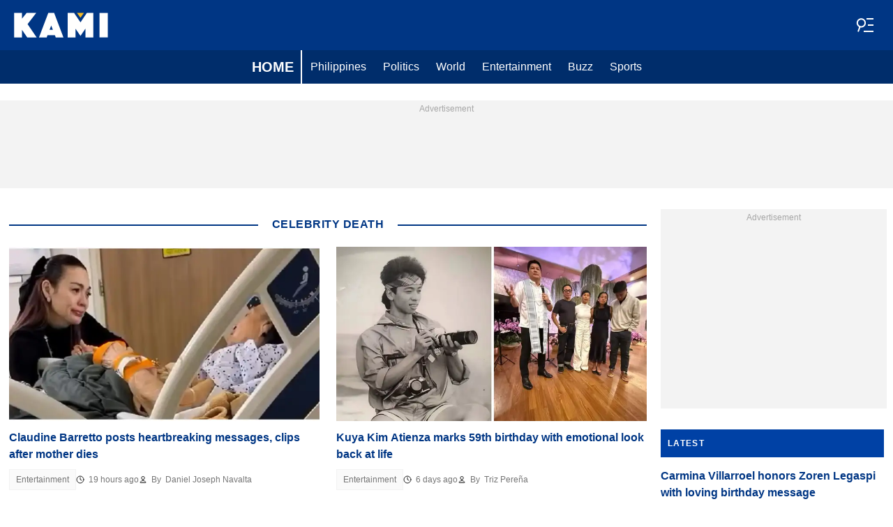

--- FILE ---
content_type: text/html; charset=UTF-8
request_url: https://kami.com.ph/tags/celebrity-death/
body_size: 26372
content:
<!DOCTYPE html>
<html lang="en" prefix="og: https://ogp.me/ns#">

<head lang="en">
    <title>News about Celebrity death, Read all 676 Latest News on Kami.com.ph</title>
        <meta name="csrf-param" content="_csrf">
<meta name="csrf-token" content="KNp77yFmV0mD1ndZzxSpxHKoL23_5wUrLKCWC_Z5aUldhR6cbBQuH-eFJBS9JMCuHd5_AKi_YFJA-bt5vw8DLA==">
    <meta property="og:url" content="https://kami.com.ph/tags/celebrity-death/">
<meta property="og:type" content="article">
<meta property="article:tag" content="Celebrity death">
<meta name="twitter:title" content="Celebrity death">
<meta property="og:title" content="Celebrity death">
<meta name="description" content="Read all 676 NEWS about Celebrity death, STAY TUNED and check out LATEST News &amp; Articles Updates on Kami.com.ph.">
<meta name="twitter:description" content="Read all 676 NEWS about Celebrity death, STAY TUNED and check out LATEST News &amp; Articles Updates on Kami.com.ph.">
<meta property="og:description" content="Read all 676 NEWS about Celebrity death, STAY TUNED and check out LATEST News &amp; Articles Updates on Kami.com.ph.">
<meta charset="UTF-8">
<meta property="fb:app_id" content="1583122235339243">
<meta property="twitter:account_id" content="4503599628896561">
<meta property="og:site_name" content="Kami.com.ph - Philippines news.">
<meta property="twitter:site" content="@kaminewsph">
<meta name="format-detection" content="telephone=no">
<meta name="viewport" content="width=device-width,minimum-scale=1,initial-scale=1">
<meta name="twitter:card" content="summary_large_image">
<meta name="theme-color" content="#0041a5">
<meta name="msapplication-TileColor" content="#0041a5">
<meta http-equiv="X-UA-Compatible" content="IE=edge">
<meta property="og:locale" content="en_US">
<meta property="og:image" content="https://cdn.kami.com.ph/kami/img/logo_fb.png">
<meta property="og:image:alt" content="Kami.com.ph logo, Facebook">
<meta name="twitter:image" content="https://cdn.kami.com.ph/kami/img/logo_twitter.png">
<meta name="twitter:image:alt" content="Kami.com.ph logo, X">
<link href="https://kami.com.ph/tags/celebrity-death/?page=2" rel="next">
<link href="https://kami.com.ph/tags/celebrity-death/" rel="canonical">
<link href="https://cdn.kami.com.ph" rel="preconnect">
<link href="/kami/img/safari-pinned-tab.svg" rel="mask-icon">
<link href="https://cdn.kami.com.ph/kami/img/apple-touch-icon.png" rel="apple-touch-icon" sizes="180x180">
<link href="https://cdn.kami.com.ph/kami/img/apple-touch-icon.png" rel="apple-touch-icon" sizes="120x120">
<link href="https://cdn.kami.com.ph/kami/img/apple-touch-icon.png" rel="apple-touch-icon" sizes="167x167">
<link href="https://cdn.kami.com.ph/kami/img/apple-touch-icon.png" rel="apple-touch-icon" sizes="152x152">
<link href="https://cdn.kami.com.ph/kami/img/apple-touch-icon-precomposed.png" rel="apple-touch-icon-precomposed" sizes="180x180">
<link href="https://cdn.kami.com.ph/kami/img/apple-touch-icon-precomposed.png" rel="apple-touch-icon-precomposed" sizes="120x120">
<link href="https://cdn.kami.com.ph/kami/img/apple-touch-icon-precomposed.png" rel="apple-touch-icon-precomposed" sizes="167x167">
<link href="https://cdn.kami.com.ph/kami/img/apple-touch-icon-precomposed.png" rel="apple-touch-icon-precomposed" sizes="152x152">
<link type="image/png" href="https://cdn.kami.com.ph/kami/img/favicon-16x16.png" rel="icon" sizes="16x16">
<link type="image/png" href="https://cdn.kami.com.ph/kami/img/favicon-32x32.png" rel="icon" sizes="32x32">
<link href="/kami/manifest.json" rel="manifest">
<style data-href="css/critical-category">.c-article-card-featured{background-color:#003684;color:#fff;padding-bottom:20px;position:relative}.c-article-card-featured__image{display:block;margin-bottom:10px;width:100%}.c-article-card-featured__headline{color:currentColor;display:block;font-size:inherit;font-weight:700;-ms-hyphens:auto;hyphens:auto;text-decoration:none}@media screen and (min-width:610px){.c-article-card-featured__headline{-webkit-box-orient:vertical;-webkit-line-clamp:2;display:-webkit-box;overflow:hidden}@supports not(display:-webkit-box){.c-article-card-featured__headline{height:3rem}}}.c-article-card-featured__headline:before{bottom:0;content:"";left:0;position:absolute;right:0;top:0;z-index:1}.c-article-card-featured__headline{font-size:16px;margin-bottom:10px}.c-article-card-featured__headline:hover{text-decoration:underline}.c-article-card-highlighted{background-color:#0041a5;color:#fff;padding-bottom:20px;position:relative}.c-article-card-highlighted__image{display:block;margin-bottom:10px;width:100%}.c-article-card-highlighted__headline{color:currentColor;display:block;font-size:inherit;font-weight:700;-ms-hyphens:auto;hyphens:auto;text-decoration:none}@media screen and (min-width:610px){.c-article-card-highlighted__headline{-webkit-box-orient:vertical;-webkit-line-clamp:2;display:-webkit-box;overflow:hidden}@supports not(display:-webkit-box){.c-article-card-highlighted__headline{height:3rem}}}.c-article-card-highlighted__headline:before{bottom:0;content:"";left:0;position:absolute;right:0;top:0;z-index:1}.c-article-card-highlighted__headline{color:#fff;font-size:15px;margin:0 20px 10px}.c-article-card-highlighted__headline:hover{text-decoration:underline}.c-article-card-no-border{margin-bottom:1.5rem;position:relative}.c-article-card-no-border__image{display:block;margin-bottom:.75rem;width:100%}.c-article-card-no-border__headline{color:currentColor;display:block;font-size:inherit;font-weight:700;-ms-hyphens:auto;hyphens:auto;text-decoration:none}@media screen and (min-width:610px){.c-article-card-no-border__headline{-webkit-box-orient:vertical;-webkit-line-clamp:2;display:-webkit-box;overflow:hidden}@supports not(display:-webkit-box){.c-article-card-no-border__headline{height:3rem}}}.c-article-card-no-border__headline:before{bottom:0;content:"";left:0;position:absolute;right:0;top:0;z-index:1}.c-article-card-no-border__headline{color:#003684;font-size:1rem;margin-bottom:.375rem}.c-article-card-no-border__headline:hover .c-article-card-no-border__headline-hover-inner{background-size:100% 100%;color:#003684}.c-article-card-no-border__headline-hover-inner{background-image:linear-gradient(0deg,#f5ba23,#f5ba23 15%,transparent 0,transparent);background-repeat:no-repeat;background-size:0 100%;-ms-hyphens:auto;hyphens:auto;transition:background-size .2s;width:100%}.c-featured-card-collection{background-color:#003684}.c-article-column-headline{background-color:#0041a5;color:#fff;font-size:12px;font-weight:700;letter-spacing:1.3px;line-height:40px;padding:0 10px;text-transform:uppercase}.c-main-headline{color:#010101;font-size:1.777rem;font-weight:800;-ms-hyphens:auto;hyphens:auto;line-height:2.625rem;margin-bottom:.375rem}@media (min-width:1024px){.c-main-headline{font-size:30px}}.employee-info{display:flow-root;margin-bottom:1.5rem;min-height:285px}.employee-info__name{margin-bottom:.75rem;margin-top:1.5rem;text-align:center}.employee-info__description{color:#304060;font-size:1.125rem;line-height:1.5rem}.employee-info__block{display:block;font-size:1.125rem;line-height:1.25rem;margin-bottom:1rem;width:auto}.employee-info__block em{font-style:normal;font-weight:700}.employee-info__articles{font-size:18px;margin-top:1.125rem;text-align:center}@media (min-width:768px){.employee-info__name{margin-top:0;text-align:left}.employee-info__block{display:inline-table;margin-right:1rem;width:calc(50% - 170px)}}.category-filters{-ms-flex-pack:center;display:-ms-flexbox;display:flex;-ms-flex-wrap:wrap;flex-wrap:wrap;gap:8px;justify-content:center;list-style:none;margin:0;padding:0}.category-filters__link{border:1px solid #000;color:inherit;display:-ms-inline-flexbox;display:inline-flex;font-size:10px;font-weight:600;line-height:14px;padding:6px 10px;text-decoration:none;text-transform:uppercase}@media screen and (min-width:610px){.category-filters__link{font-size:12px;line-height:16px}}.category-filters__link--active{border-color:#003684;color:#003684}.extended-tag{display:flow-root;min-height:285px}.extended-tag>*{margin-top:2rem}.extended-tag__name{margin-bottom:1.5rem;margin-top:1.5rem;text-align:center}.extended-tag__description{color:#304060;font-size:1.125rem;line-height:1.5rem}.extended-tag__description>:not(:first-child){margin-top:1.5rem}.extended-tag__description>blockquote,.extended-tag__description>h2,.extended-tag__description>h3,.extended-tag__description>h4,.extended-tag__description>p{margin-left:.75rem;margin-right:.75rem}@media screen and (min-width:1024px){.extended-tag__description>blockquote,.extended-tag__description>h2,.extended-tag__description>h3,.extended-tag__description>h4,.extended-tag__description>p{margin-left:0;margin-right:0}}.extended-tag__description>h2{font-size:1.5rem;margin-top:1.875rem!important}.extended-tag__description>h3{font-size:1.333rem;margin-top:1.875rem!important}.extended-tag__description>h4{font-size:1.125rem}.extended-tag__description .align-left a,.extended-tag__description li a{background:transparent;box-shadow:3px 0 0 transparent,-3px 0 0 transparent;color:#003684;font-weight:700;text-decoration:underline}.extended-tag__description .align-left a:hover,.extended-tag__description li a:hover{text-decoration:none}.extended-tag__description>blockquote{border-left:5px solid #d8d8d8;display:table;font-style:italic;max-width:100%;padding-left:.75rem}@media screen and (min-width:1024px){.extended-tag__description>blockquote{padding-left:1.5rem}}.extended-tag__description>ol,.extended-tag__description>ul{list-style-position:inside;margin-bottom:0;padding-left:.75rem}@media screen and (min-width:1024px){.extended-tag__description>ol,.extended-tag__description>ul{padding-left:0}}.extended-tag__description>ol li,.extended-tag__description>ul li{margin-bottom:.75rem}@media (min-width:768px){.extended-tag>*{margin-top:0}.extended-tag__name{margin-top:0;text-align:left}}.avatar{border-radius:50%;display:block;height:auto;margin:0 auto;max-width:270px}@media (min-width:768px){.avatar-container{float:left;margin-bottom:1.875rem;margin-right:1.875rem}.avatar{-ms-flex-negative:0;flex-shrink:0;min-width:200px}}.social-links{font-size:0;margin-bottom:1.5rem;text-align:center}.social-link{display:inline-block;height:24px;position:relative;vertical-align:middle;width:24px}.social-link:before{background-repeat:no-repeat;background-size:100%;border-radius:50%;bottom:0;content:"";left:0;position:absolute;right:0;top:0}.social-link:hover{box-shadow:0 0 0 2px #ffe57b}.social-link+.social-link{margin-left:.75rem}.social-link--facebook:before{background-image:url("data:image/svg+xml;charset=utf-8,%3Csvg xmlns='http://www.w3.org/2000/svg' viewBox='0 0 112.196 112.196'%3E%3Ccircle cx='56.098' cy='56.098' r='56.098' fill='%233b5998'/%3E%3Cpath d='M70.201 58.294h-10.01v36.672H45.025V58.294h-7.213V45.406h7.213v-8.34c0-5.964 2.833-15.303 15.301-15.303l11.234.047v12.51h-8.151c-1.337 0-3.217.668-3.217 3.513v7.585h11.334l-1.325 12.876z' fill='%23fff'/%3E%3C/svg%3E")}.social-link--instagram:before{background-image:url("data:image/svg+xml;charset=utf-8,%3Csvg height='128' width='128' xmlns='http://www.w3.org/2000/svg'%3E%3ClinearGradient gradientTransform='matrix(1 0 0 -1 594 633)' gradientUnits='userSpaceOnUse' id='a' x1='-566.711' x2='-493.288' y1='516.569' y2='621.43'%3E%3Cstop offset='0' stop-color='%23ffb900'/%3E%3Cstop offset='1' stop-color='%239100eb'/%3E%3C/linearGradient%3E%3Ccircle cx='64' cy='64' fill='url(%23a)' r='64'/%3E%3Cg fill='%23FFF'%3E%3Cpath d='M82.333 104H45.667C33.72 104 24 94.281 24 82.333V45.667C24 33.719 33.72 24 45.667 24h36.666C94.281 24 104 33.719 104 45.667v36.667C104 94.281 94.281 104 82.333 104zM45.667 30.667c-8.271 0-15 6.729-15 15v36.667c0 8.271 6.729 15 15 15h36.666c8.271 0 15-6.729 15-15V45.667c0-8.271-6.729-15-15-15H45.667z'/%3E%3Cpath d='M64 84c-11.028 0-20-8.973-20-20 0-11.029 8.972-20 20-20s20 8.971 20 20c0 11.027-8.972 20-20 20zm0-33.333c-7.352 0-13.333 5.981-13.333 13.333 0 7.353 5.981 13.333 13.333 13.333S77.333 71.353 77.333 64c0-7.352-5.98-13.333-13.333-13.333z'/%3E%3Ccircle cx='85.25' cy='42.75' r='4.583'/%3E%3C/g%3E%3C/svg%3E")}.social-link--x:before{background-image:url("data:image/svg+xml;charset=utf-8,%3Csvg width='24' height='24' fill='none' xmlns='http://www.w3.org/2000/svg'%3E%3Cg clip-path='url(%23a)'%3E%3Cpath fill-rule='evenodd' clip-rule='evenodd' d='M12 0c6.627 0 12 5.373 12 12s-5.373 12-12 12S0 18.627 0 12 5.373 0 12 0Z' fill='%23000'/%3E%3Cpath d='M14.936 7.385h1.566l-3.42 3.91 4.023 5.32h-3.15l-2.468-3.227-2.824 3.227H7.096l3.659-4.182-3.86-5.048h3.23l2.231 2.95 2.58-2.95Zm-.55 8.293h.868l-5.6-7.405h-.931l5.664 7.405Z' fill='%23fff'/%3E%3C/g%3E%3Cdefs%3E%3CclipPath id='a'%3E%3Cpath fill='%23fff' d='M0 0h24v24H0z'/%3E%3C/clipPath%3E%3C/defs%3E%3C/svg%3E")}.social-link--linkedin:before{background-image:url("data:image/svg+xml;charset=utf-8,%3Csvg width='24' height='24' fill='none' xmlns='http://www.w3.org/2000/svg'%3E%3Cpath d='M0 12C0 5.373 5.373 0 12 0s12 5.373 12 12-5.373 12-12 12S0 18.627 0 12z' fill='%230077B5'/%3E%3Cpath fill-rule='evenodd' clip-rule='evenodd' d='M8.66 7.411c0 .785-.591 1.413-1.54 1.413h-.017C6.19 8.824 5.6 8.196 5.6 7.41 5.6 6.611 6.208 6 7.138 6s1.504.61 1.521 1.411zM8.48 9.94v8.17H5.76V9.94h2.72zm9.808 8.17v-4.684c0-2.51-1.342-3.678-3.132-3.678-1.443 0-2.09.793-2.45 1.35V9.939h-2.72c.035.767 0 8.171 0 8.171h2.72v-4.563c0-.245.017-.488.089-.663.196-.488.644-.993 1.395-.993.985 0 1.378.75 1.378 1.847v4.372h2.72z' fill='%23fff'/%3E%3C/svg%3E")}.social-link--muckrack:before{background-image:url("data:image/svg+xml;charset=utf-8,%3Csvg xmlns='http://www.w3.org/2000/svg' width='300' height='300' style='shape-rendering:geometricPrecision;text-rendering:geometricPrecision;image-rendering:optimizeQuality;fill-rule:evenodd;clip-rule:evenodd'%3E%3Cpath style='opacity:1' fill='%232f3f50' d='M-.5-.5h300v300H-.5V-.5Z'/%3E%3Cpath style='opacity:1' fill='%23b1e3ed' d='M172.5 95.5c21.003-.167 42.003 0 63 .5 24.632 5.652 35.799 21.152 33.5 46.5-2.206 12.523-8.706 22.023-19.5 28.5l17.5 31.5c.497 2.31.663 4.643.5 7-10.339.166-20.672 0-31-.5a519.876 519.876 0 0 1-16.5-33.5 79.547 79.547 0 0 0-17.5-1v35h-30v-114Z'/%3E%3Cpath style='opacity:1' fill='%23b1e4ee' d='M29.5 95.5a60.94 60.94 0 0 1 11 .5 3625.463 3625.463 0 0 0 53 48.5 3623.917 3623.917 0 0 0 53-48.5 72.442 72.442 0 0 1 12-.5v113h-29c.333-19.345 0-38.678-1-58-.607.124-.94.457-1 1a937.012 937.012 0 0 0-30 26.5c-2.667 2-5.333 2-8 0a372.992 372.992 0 0 0-30-26.5c-1 18.257-1.333 37.257-1 57h-29v-113Z'/%3E%3Cpath style='opacity:1' fill='%232f3f50' d='M202.5 120.5c10.006-.166 20.006 0 30 .5 8.778 6.67 10.278 14.836 4.5 24.5a15.83 15.83 0 0 1-5.5 3.5c-9.661.5-19.328.666-29 .5v-29Z'/%3E%3C/svg%3E")}@media (min-width:768px){.social-links{text-align:left}}.top-articles__container{margin-bottom:1.5rem}@media screen and (min-width:1024px){.top-articles__container{display:-ms-flexbox;display:flex;gap:20px}}.top-articles-highlighted{margin-bottom:1.5rem}@media screen and (min-width:1024px){.top-articles-highlighted{-ms-flex-preferred-size:50%;flex-basis:50%;margin-bottom:0}}@media screen and (min-width:1500px){.top-articles-highlighted{-ms-flex-preferred-size:555px;flex-basis:555px}}.top-articles-highlighted__heading{background-color:#003684;color:#fff;font-size:.875rem;font-weight:600;line-height:1;padding:1rem;text-transform:uppercase}.top-articles-highlighted__container{background-color:#0041a5;color:#f3f3f3;padding:1rem;position:relative}.top-articles-highlighted__headline{color:#fff;display:block;font-size:24px;font-weight:700;line-height:1.2;margin:1rem 0;text-decoration:none}@media screen and (min-width:1024px){.top-articles-highlighted__headline{font-size:28px}}.top-articles-highlighted__headline:before{bottom:0;content:"";left:0;position:absolute;right:0;top:0;z-index:1}.top-articles-highlighted__headline:hover .top-articles-highlighted__headline--hover-inner{background-size:100% 100%}.top-articles-highlighted__description{-webkit-box-orient:vertical;-webkit-line-clamp:2;display:box;font-size:16px;line-height:1.5;overflow:hidden}@media screen and (min-width:1024px){.top-articles-highlighted__description{font-size:18px}}@supports (not(-webkit-box-orient:vertical)) and (not(-webkit-line-clamp:2)) and (not(display:-webkit-box)){.top-articles-highlighted__description{height:48px;overflow:hidden}@media screen and (min-width:1024px){.top-articles-highlighted__description{height:54px}}}@media screen and (min-width:1024px){.top-articles-popular__container{-ms-flex-preferred-size:50%;flex-basis:50%;margin-bottom:0}}@media screen and (min-width:1500px){.top-articles-popular__container{-ms-flex-preferred-size:calc(100% - 575px);flex-basis:calc(100% - 575px)}}.top-articles-popular__list{list-style:none;margin:0;padding-left:0}.top-articles-popular__list-item{border-bottom:1px solid #d8d8d8;counter-increment:item;padding:1rem 0 1rem 2.5rem;position:relative}.top-articles-popular__list-item:before{background-color:#ffbc00;border-radius:50%;box-sizing:border-box;color:#3a3938;content:counter(item) " ";display:block;font-size:.75rem;height:24px;left:0;line-height:1rem;padding:5px;position:absolute;text-align:center;top:1rem;width:24px}.top-articles-popular__heading{background-color:#003684;color:#fff;font-size:.875rem;font-weight:600;line-height:1;padding:1rem;text-transform:uppercase}.top-articles-popular__article{display:-ms-flexbox;display:flex;gap:.5rem}.top-articles-popular__article-img{width:95px}.top-articles-popular__headline{-ms-flex-preferred-size:calc(100% - 95px - 0.5rem);color:#000;flex-basis:calc(100% - 95px - 0.5rem);font-size:1rem;font-weight:600;line-height:1.25;text-decoration:none}.top-articles-popular__headline:before{bottom:0;content:"";left:0;position:absolute;right:0;top:0;z-index:1}.top-articles-popular__headline:hover .top-articles-popular__headline--hover-inner{background-size:100% 100%}.top-articles-highlighted__headline--hover-inner,.top-articles-popular__headline--hover-inner{background-image:linear-gradient(0deg,#f5ba23,#f5ba23 15%,transparent 0,transparent);background-repeat:no-repeat;background-size:0 100%;-ms-hyphens:auto;hyphens:auto;transition:background-size .2s;width:100%}.article-card-breaking{background-color:#000;display:-ms-flexbox;display:flex;-ms-flex-direction:column;flex-direction:column;margin-bottom:1.125rem;padding:.9375rem;position:relative}.article-card-breaking__wrapper{-ms-flex-align:center;align-items:center;display:-ms-flexbox;display:flex}.article-card-breaking__main{display:-ms-flexbox;display:flex;-ms-flex-direction:column;flex-direction:column;gap:.75rem}.article-card-breaking__label--top-position{display:block;margin-bottom:.4875rem;padding:.25rem}@media screen and (min-width:610px){.article-card-breaking__label--top-position{display:none}}.article-card-breaking__label--main-position{display:none}@media screen and (min-width:610px){.article-card-breaking__label--main-position{display:block}}.article-card-breaking__image{margin-right:.5625rem;min-width:95px}@media screen and (min-width:610px){.article-card-breaking__image{margin-right:.9375rem;min-width:210px}}.article-card-breaking__headline{color:currentColor;display:block;font-size:inherit;font-weight:700;-ms-hyphens:auto;hyphens:auto;text-decoration:none}@media screen and (min-width:610px){.article-card-breaking__headline{-webkit-box-orient:vertical;-webkit-line-clamp:2;display:-webkit-box;overflow:hidden}@supports not(display:-webkit-box){.article-card-breaking__headline{height:3rem}}}.article-card-breaking__headline:before{bottom:0;content:"";left:0;position:absolute;right:0;top:0;z-index:1}.article-card-breaking__headline{-webkit-box-orient:vertical;-webkit-line-clamp:3;color:#fff;display:-webkit-box;font-size:1rem;line-height:1.25rem;overflow:hidden}@supports not(display:-webkit-box){.article-card-breaking__headline{height:4.5rem}}.article-card-breaking__headline:hover .article-card-breaking__headline-hover-inner{background-size:100% 100%}.article-card-breaking__headline-hover-inner{background-image:linear-gradient(0deg,#f5ba23,#f5ba23 15%,transparent 0,transparent);background-repeat:no-repeat;background-size:0 100%;-ms-hyphens:auto;hyphens:auto;transition:background-size .2s;width:100%}.article-card-breaking__description{color:#f3f3f3;display:none;font-size:14px}@media screen and (min-width:610px){.article-card-breaking__description{display:block}}.article-card-breaking__icon{-ms-flex-negative:0;flex-shrink:0;margin-left:.9375rem;width:25px}@media screen and (min-width:610px){.article-card-breaking__icon{width:35px}}.article-card-breaking__icon-border{stroke:#db0000}.article-card-breaking__icon-bg{fill:#db0000}.article-card-breaking__icon-arrow{fill:#fff}.l-taxonomy-page-hero{margin-bottom:1.5rem}@media (min-width:600px){.l-taxonomy-page-hero__list{-ms-flex-align:start;align-items:flex-start;display:-ms-flexbox;display:flex;-ms-flex-wrap:wrap;flex-wrap:wrap;margin-bottom:1.5rem}}.l-taxonomy-page-hero__item:nth-of-type(n+7){display:none}@media (min-width:600px) and (max-width:800px){.l-taxonomy-page-hero__item{margin-right:1.5rem;width:calc(33.33333% - 1rem)}.l-taxonomy-page-hero__item:nth-of-type(n+6){display:none}.l-taxonomy-page-hero__item:nth-child(2),.l-taxonomy-page-hero__item:nth-child(4n+6){margin-right:0}.l-taxonomy-page-hero__item:first-child,.l-taxonomy-page-hero__item:nth-child(2){width:calc(50% - .75rem)}}@media (min-width:801px){.l-taxonomy-page-hero__item{margin-right:1.5rem;width:calc(25% - 1.125rem)}.l-taxonomy-page-hero__item:nth-child(2),.l-taxonomy-page-hero__item:nth-child(4n+6){margin-right:0}.l-taxonomy-page-hero__item:first-child,.l-taxonomy-page-hero__item:nth-child(2){width:calc(50% - .75rem)}}@media (min-width:600px) and (max-width:800px){.l-taxonomy-page-hero__action-link{margin-left:auto;width:calc(66.66667% - .5rem)}}@media (min-width:801px){.l-taxonomy-page-hero__action-link{margin-left:auto;width:calc(75% - .375rem)}}.l-taxonomy-page-hero__adv{margin:1.5rem auto}.l-taxonomy-page-hero--expanded .l-taxonomy-page-hero__item:nth-of-type(n+7){display:block}@media (max-width:600px){.l-taxonomy-page-hero__newshub-item{width:100%}.l-taxonomy-page-hero__newshub-item:nth-of-type(3){margin-bottom:2.25rem}}@media (min-width:601px){.l-taxonomy-page-hero__newshub-item{margin-bottom:2.25rem;margin-right:1.5rem;width:calc(33.33333% - 1rem)}.l-taxonomy-page-hero__newshub-item:nth-of-type(3){margin-right:0}}.l-taxonomy-page{box-sizing:border-box;margin-bottom:40px;margin-top:10px;overflow:hidden;padding:0 13px;width:100%}@media screen and (min-width:1021px){.l-taxonomy-page{display:-ms-flexbox;display:flex;-ms-flex-wrap:wrap;flex-wrap:wrap;margin-top:20px}}.l-taxonomy-page__block{margin-bottom:20px}@media screen and (min-width:1021px){.l-taxonomy-page__block:first-child{margin-right:20px;width:calc(100% - 340px)}.l-taxonomy-page__block:nth-child(2){width:320px}}.l-taxonomy-page--order-reverse{display:-ms-flexbox;display:flex;-ms-flex-direction:column;flex-direction:column}@media screen and (min-width:1021px){.l-taxonomy-page--order-reverse{-ms-flex-direction:inherit;flex-direction:inherit}}.l-article-column{margin-bottom:20px}.l-article-column__button{margin-top:.9375rem}.l-featured-card-sidebar{box-sizing:border-box;margin:0 -20px 20px;padding:20px;width:calc(100% + 40px)}@media (min-width:801px){.l-featured-card-sidebar{margin:0;width:auto}}.l-featured-card-sidebar__item:not(:last-child){margin-bottom:20px}@media screen and (min-width:570px) and (max-width:1020px){.l-highlighted-sidebar-adv{-ms-flex-pack:center;display:-ms-flexbox;display:flex;-ms-flex-direction:row-reverse;flex-direction:row-reverse;-ms-flex-wrap:wrap;flex-wrap:wrap;justify-content:center;margin-top:30px}}.l-highlighted-sidebar-adv>*+*{margin-top:.75rem}.l-highlighted-sidebar-adv__adv{-ms-flex-negative:0;flex-shrink:0;margin-bottom:20px}@media screen and (min-width:1021px){.l-highlighted-sidebar-adv__adv{margin-top:10px}}.l-highlighted-sidebar-adv__article{margin-top:30px}.l-highlighted-sidebar-adv__desktop-only{display:none}@media screen and (min-width:1021px){.l-highlighted-sidebar-adv__desktop-only{display:block}}
</style>
<style data-href="css/critical.css">/*! normalize.css v8.0.1 | MIT License | github.com/necolas/normalize.css */html{-webkit-text-size-adjust:100%;font-size:87.5%;line-height:1.5}main{display:block}h1{font-size:2em;margin:.67em 0}hr{box-sizing:content-box;height:0;overflow:visible}pre{font-family:monospace;font-size:1em}a{background-color:transparent}abbr[title]{border-bottom:none;text-decoration:underline;-webkit-text-decoration:underline dotted;text-decoration:underline dotted}b,strong{font-weight:bolder}code,kbd,samp{font-family:monospace;font-size:1em}small{font-size:80%}sub,sup{font-size:75%;line-height:0;position:relative;vertical-align:baseline}sub{bottom:-.25em}sup{top:-.5em}img{border-style:none}button,input,optgroup,select,textarea{font-family:inherit;font-size:100%;line-height:1.15;margin:0}button,input{overflow:visible}button,select{text-transform:none}[type=button],[type=reset],[type=submit],button{-webkit-appearance:button}[type=button]::-moz-focus-inner,[type=reset]::-moz-focus-inner,[type=submit]::-moz-focus-inner,button::-moz-focus-inner{border-style:none;padding:0}[type=button]:-moz-focusring,[type=reset]:-moz-focusring,[type=submit]:-moz-focusring,button:-moz-focusring{outline:1px dotted ButtonText}fieldset{padding:.35em .75em .625em}legend{box-sizing:border-box;color:inherit;display:table;max-width:100%;padding:0;white-space:normal}progress{vertical-align:baseline}textarea{overflow:auto}[type=checkbox],[type=radio]{box-sizing:border-box;padding:0}[type=number]::-webkit-inner-spin-button,[type=number]::-webkit-outer-spin-button{height:auto}[type=search]{-webkit-appearance:textfield;outline-offset:-2px}[type=search]::-webkit-search-decoration{-webkit-appearance:none}::-webkit-file-upload-button{-webkit-appearance:button;font:inherit}details{display:block}summary{display:list-item}[hidden],template{display:none}article,body,div,fieldset,figure,footer,h1,h2,h3,h4,header,html,iframe,img,p,section,video{border:0;margin:0;padding:0}body{font-family:Open Sans,Arial,sans-serif;font-size:1rem;line-height:1.5}*{box-sizing:border-box}@media (min-width:800px){html{font-size:100%}}.visually-hidden{clip:rect(0 0 0 0);height:1px;position:absolute;width:1px}.c-header{border-bottom:1px solid #003684}@media screen and (min-width:1024px){.c-header{border:none}}.c-header:after{background-color:#003684;bottom:0;content:"";left:0;position:absolute;right:0;top:0;z-index:-1}.c-header{transform:translateY(0);transition:transform .3s;will-change:transform}@media screen and (min-width:1024px){.c-header--border{border-bottom:1px solid #003684}}.js-header--small-mode{border-bottom:1px solid #003684}@keyframes hideshow{0%{opacity:1}10%{opacity:.95}50%{opacity:.9}90%{r:3;opacity:.1}to{opacity:1}}.c-header-subscribe{position:relative}.c-header-subscribe__click-container{-ms-flex-align:center;align-items:center;cursor:pointer;display:-ms-flexbox;display:flex;-ms-flex-wrap:nowrap;flex-wrap:nowrap;height:100%;padding:0 20px}@media screen and (min-width:1024px){.c-header-subscribe__click-container{padding:0 1.125rem}}.c-header-subscribe__click-container svg .circle-big{fill:#fff}.c-header-subscribe__click-container svg .mail{fill:#003684}.c-header-subscribe__click-container--active{background-color:#003684;color:#fff}.c-header-subscribe__click-container--active svg .circle-big{fill:#fff}.c-header-subscribe__click-container--active svg .mail{fill:#003684}.c-header-subscribe__click-container--active .c-header-subscribe__headline,.c-header-subscribe__click-container--active .c-header-subscribe__text{color:#fff}.c-header-subscribe__icon{margin-right:15px}.c-header-subscribe__icon .circle-blink{fill:#f5ba26;animation:hideshow 2s ease-in-out infinite}.c-header-subscribe__icon svg{display:block}.c-header-subscribe__headline{color:#fff;display:block;font-size:14px;font-weight:700;letter-spacing:.5px;line-height:1.4;text-transform:uppercase}.c-header-subscribe__text{color:#fff;display:block;font-size:12px;line-height:1.25}.c-header-subscribe__form-container{background-color:#003684;color:#fff;display:none;font-size:14px;left:0;line-height:1.4;padding:0 20px;position:absolute;top:100%;width:100%;z-index:1}@media screen and (min-width:1024px){.c-header-subscribe__form-container{padding:0 1.125rem}}.c-header-subscribe__form-container--show{display:block}.c-header-subscribe__form-text{border-top:1px solid #fff;display:block;padding:30px 0 20px}.c-header-subscribe__input,.c-header-subscribe__submit{height:40px;width:100%}.c-header-subscribe__input{background-color:transparent;border:2px solid #fff;color:inherit;font-size:inherit;padding:0 10px}.c-header-subscribe__input:-ms-input-placeholder{color:#fff}.c-header-subscribe__input::placeholder{color:#fff}.c-header-subscribe__input.error{border-color:#ffe57b}.c-header-subscribe__submit{background-color:#ffe57b;border:none;color:#2f4b75;cursor:pointer;font-weight:700;letter-spacing:.5px;margin:20px 0 30px;position:relative;text-align:center;text-transform:uppercase}.c-header-subscribe__submit svg{position:absolute;right:10px;top:50%;transform:translateY(-50%)}.c-header-subscribe__submit path{fill:#2f4b75}.c-header-subscribe__submit:disabled{opacity:.5}.c-header-subscribe__recaptcha-text{color:#fff;font-size:8px;line-height:.75rem;margin-bottom:.75rem}.c-header-subscribe__recaptcha-text a{color:#fff;text-decoration:underline}.c-header-menu{background-color:#002d6b;color:#fff}.c-header-menu--desktop{display:none}@media screen and (min-width:1024px){.c-header-menu--desktop{display:-ms-flexbox;display:flex}}.c-header-menu--open,.c-header-menu__nav{display:-ms-flexbox;display:flex}.c-header-menu__nav{-ms-flex-align:center;align-items:center}.c-header-menu__link{background-color:#002d6b;box-shadow:0 -1px 0 rgba(0,0,0,.2);color:inherit;font-size:1.5rem;font-weight:700;line-height:1.5rem;padding:1.5rem .75rem;text-decoration:none}.c-header-menu__link:last-child{box-shadow:0 1px 0 rgba(0,0,0,.2),0 -1px 0 rgba(0,0,0,.2)}.c-header-menu__link:first-child{box-shadow:0 1px 0 #fff;font-size:2rem;position:relative;text-transform:uppercase;z-index:1}@media screen and (min-width:1024px){.c-header-menu__link{font-size:1rem;font-weight:400;padding:.75rem;text-transform:none}.c-header-menu__link:not(.hack){box-shadow:none}.c-header-menu__link:first-child{font-size:1.25rem;font-weight:700}.c-header-menu__link:first-child:after{background-color:#fff;bottom:0;content:"";position:absolute;right:0;top:0;width:2px}}.c-header-menu__link--active,.c-header-menu__link:hover{background-color:#fff;color:#003684}.js-header--small-mode .c-header-menu{display:none}.js-header--small-mode .c-header-menu--open{display:-ms-flexbox;display:flex}.c-header-logo>img{display:block;height:36px;max-width:100%}.c-adv{-ms-flex-align:center;-ms-flex-pack:center;align-items:center;background-color:#f3f3f3;display:-ms-flexbox;display:flex;justify-content:center;min-width:0;overflow:hidden;padding:1.5rem .75rem .75rem;position:relative}.c-adv:before{color:#a7a7a7;content:"Advertisement";font-size:.75rem;font-weight:300;left:0;line-height:1.5rem;position:absolute;right:0;text-align:center;top:0;z-index:0}@media screen and (min-width:1024px){.c-adv--leaderboard{margin-top:1.5rem}.c-adv--sticky{position:sticky;top:9rem}}.c-adv--grow{-ms-flex-positive:1;flex-grow:1}.c-adv--size-rectangle-row{min-height:calc(250px + 2.25rem);min-width:calc(300px + 1.5rem)}@media screen and (min-width:1024px){.c-adv--size-rectangle-row{min-height:calc(90px + 2.25rem)}}.c-adv--size-rectangle{min-height:calc(250px + 2.25rem);min-width:calc(300px + 1.5rem)}.c-adv--size-narrow{min-height:calc(90px + 2.25rem);min-width:calc(300px + 1.5rem)}@media screen and (min-width:1024px){.c-adv--size-narrow{min-width:728px}}.c-adv--size-narrow-no-padding{min-height:90px}.c-adv--size-narrow-no-padding-mobile{min-height:50px}.c-adv--video-placeholder{aspect-ratio:16/12;display:-ms-flexbox;display:flex;overflow:visible;padding:0;z-index:999}.c-adv--video-placeholder:before{content:none}@media screen and (min-width:1024px){.c-adv--video-placeholder{aspect-ratio:16/8.5}}.c-adv--interscroller{-ms-flex-align:start;align-items:start;min-height:calc(100% - 4.5rem);position:fixed;top:0;transform:translateZ(0) translateY(9rem);transition:transform .3s;width:100%}.header-collapsed .c-adv--interscroller{transform:translateZ(0) translateY(4.5rem)}.c-adv>div{position:relative;z-index:13}.c-adv--hidden{display:none}.c-adv--without-placeholder{display:block}.c-adv--without-placeholder:before{content:none}.c-adv--with-margin{margin-bottom:1.5rem}.c-adv-related-search{min-height:220px}.c-adv-branding__content{background-color:#fff;position:relative;width:100%;z-index:1}.c-adv-branding__top{text-align:center}.c-adv-branding__link{height:100%;left:0;position:absolute;top:0;width:100%}.c-adv-branding__aside-left,.c-adv-branding__aside-right{display:none}@media (min-width:800px){.c-adv-branding__aside-right{display:block;position:relative}.c-adv-branding__img-aside{left:0;position:absolute;top:0;transition:top .5s ease-in;width:100%}}@media (min-width:1200px){.c-adv-branding__aside-left{display:block;position:relative}}.c-adv-branding__img-top{display:block;margin:auto;max-width:100%}.c-article-card{padding-bottom:.9375rem;padding-top:.9375rem;position:relative}.c-article-card:not(:last-of-type){border-bottom:1px solid #d8d8d8}.c-article-card--type-with-image{padding-top:0}.c-article-card__image{display:block;margin-bottom:10px;width:100%}.c-article-card__headline{color:currentColor;display:block;font-size:inherit;font-weight:700;-ms-hyphens:auto;hyphens:auto;text-decoration:none}@media screen and (min-width:610px){.c-article-card__headline{-webkit-box-orient:vertical;-webkit-line-clamp:2;display:-webkit-box;overflow:hidden}@supports not(display:-webkit-box){.c-article-card__headline{height:3rem}}}.c-article-card__headline:before{bottom:0;content:"";left:0;position:absolute;right:0;top:0;z-index:1}.c-article-card__headline{color:#003684;font-size:1rem;line-height:1.5rem}.c-article-card__headline:hover .c-article-card__headline-hover-inner{background-size:100% 100%;color:#003684}.c-article-card__headline-hover-inner{background-image:linear-gradient(0deg,#f5ba23,#f5ba23 15%,transparent 0,transparent);background-repeat:no-repeat;background-size:0 100%;-ms-hyphens:auto;hyphens:auto;transition:background-size .2s;width:100%}.c-article-card__info{color:#757575;margin-top:.75rem}.article-card-info{color:#757575;-ms-flex-direction:row;flex-direction:row;font-size:.75rem;gap:.5625rem;line-height:1rem;margin-top:.5625rem}.article-card-info,.article-card-info__footer{display:-ms-flexbox;display:flex;-ms-flex-wrap:wrap;flex-wrap:wrap}.article-card-info__footer{grid-gap:.5625rem .9375rem}.article-card-info__time{-ms-flex-align:center;align-items:center;display:-ms-flexbox;display:flex}.article-card-info__time--clock:before{background-image:url("data:image/svg+xml;charset=utf-8,%3Csvg width='13' height='12' fill='none' xmlns='http://www.w3.org/2000/svg'%3E%3Cpath d='M6.5 3v3l2 1m3-1a5 5 0 1 1-10 0 5 5 0 0 1 10 0Z' stroke='currentColor' stroke-linecap='square' stroke-linejoin='round'/%3E%3C/svg%3E");background-position:50%;background-repeat:no-repeat;content:"";display:block;filter:brightness(0) saturate(100%) invert(14%) sepia(0) saturate(2193%) hue-rotate(82deg) brightness(95%) contrast(101%);height:12px;margin-right:.375rem;width:12px}.article-card-info--live{color:#db0000}.article-card-info--live:before{background-image:url("data:image/svg+xml;charset=utf-8,%3Csvg width='11' height='11' xmlns='http://www.w3.org/2000/svg'%3E%3Cg color='red' fill='none' fill-rule='evenodd'%3E%3Ccircle cx='5.5' cy='5.5' r='5' stroke='currentColor'/%3E%3Crect x='5' y='2' width='1' height='4' rx='.5' fill='currentColor'/%3E%3Crect x='10' y='5' width='1' height='1' rx='.5' fill='currentColor'/%3E%3Crect transform='rotate(90 6.5 5.5)' x='6' y='4' width='1' height='3' rx='.5' fill='currentColor'/%3E%3C/g%3E%3C/svg%3E");filter:unset}.article-card-info__author{-ms-flex-align:center;align-items:center;display:-ms-flexbox;display:flex}.article-card-info__author:before{background-image:url("data:image/svg+xml;charset=utf-8,%3Csvg width='12' height='12' fill='none' xmlns='http://www.w3.org/2000/svg'%3E%3Cpath d='M6 7.5a4.87 4.87 0 0 0-3.892 1.953c-.193.256-.29.383-.287.556a.557.557 0 0 0 .192.384c.136.107.324.107.7.107h6.573c.377 0 .565 0 .701-.107a.558.558 0 0 0 .191-.384c.004-.173-.093-.3-.286-.556A4.87 4.87 0 0 0 6 7.5ZM6 6a2.25 2.25 0 1 0 0-4.5A2.25 2.25 0 0 0 6 6Z' stroke='%23212121' stroke-linecap='round' stroke-linejoin='round'/%3E%3C/svg%3E");background-position:50%;background-repeat:no-repeat;content:"";display:block;filter:brightness(0) saturate(100%) invert(14%) sepia(0) saturate(2193%) hue-rotate(82deg) brightness(95%) contrast(101%);height:12px;margin-right:.375rem;width:12px}.article-card-info__author--capitalize{text-transform:capitalize}.article-card-info__category{background-color:#fafafa;border:1px solid #f3f3f3;color:#757575;font-size:.75rem;font-weight:400;line-height:1rem;padding:.375rem .5625rem;text-decoration:none;width:fit-content;z-index:2}.article-card-info__category:hover{opacity:.7}.article-card-info--featured{color:#aaa}.article-card-info--featured .article-card-info__author:before,.article-card-info--featured .article-card-info__time--clock:before{filter:brightness(0) saturate(100%) invert(100%) sepia(2%) saturate(464%) hue-rotate(243deg) brightness(109%) contrast(100%)}.article-card-info--featured .article-card-info__category{background-color:#ffbc00;border:none;color:#003684}.article-card-info--horizontal-simple{margin:.5625rem 0}.article-card-info--highlighted{color:#d8d8d8;margin:0 .9375rem}.article-card-info--highlighted .article-card-info__author:before,.article-card-info--highlighted .article-card-info__time--clock:before{filter:brightness(0) saturate(100%) invert(100%) sepia(100%) saturate(2%) hue-rotate(153deg) brightness(104%) contrast(101%)}.article-card-info--highlighted .article-card-info__category{background-color:#ffbc00;border:none;color:#003684}.article-card-info--top-article{color:#f3f3f3}.article-card-info--top-article .article-card-info__author:before,.article-card-info--top-article .article-card-info__time--clock:before{filter:brightness(0) saturate(100%) invert(100%) sepia(2%) saturate(0) hue-rotate(224deg) brightness(103%) contrast(102%)}.article-card-info--top-article .article-card-info__category{background-color:#ffbc00;border:none;color:#003684;padding:.1875rem .375rem}.article-card-info--horizontal-simple .article-card-info__category{padding:.1875rem .375rem}.c-article-info{grid-column-gap:.9375rem;-ms-flex-wrap:wrap;flex-wrap:wrap;font-size:.75rem;line-height:1.5rem}.c-article-info,.c-article-info__time{-ms-flex-align:center;align-items:center;display:-ms-flexbox;display:flex}.c-article-info__time--clock:before{background-image:url("data:image/svg+xml;charset=utf-8,%3Csvg width='13' height='12' fill='none' xmlns='http://www.w3.org/2000/svg'%3E%3Cpath d='M6.5 3v3l2 1m3-1a5 5 0 1 1-10 0 5 5 0 0 1 10 0Z' stroke='currentColor' stroke-linecap='square' stroke-linejoin='round'/%3E%3C/svg%3E");background-position:50%;content:"";display:block;filter:brightness(0) saturate(100%) invert(14%) sepia(0) saturate(2193%) hue-rotate(82deg) brightness(95%) contrast(101%);height:12px;margin-right:6px;width:12px}.c-article-info__time--clock-red:before{content:url("data:image/svg+xml;charset=utf-8,%3Csvg width='13' height='12' fill='none' xmlns='http://www.w3.org/2000/svg'%3E%3Cpath d='M6.5 3v3l2 1m3-1a5 5 0 1 1-10 0 5 5 0 0 1 10 0Z' stroke='currentColor' stroke-linecap='square' stroke-linejoin='round'/%3E%3C/svg%3E");filter:brightness(0) saturate(100%) invert(15%) sepia(100%) saturate(7233%) hue-rotate(359deg) brightness(102%) contrast(111%);margin-right:6px}.c-article-info__authors{-ms-flex-align:center;align-items:center;column-gap:6px;-ms-flex-wrap:wrap;flex-wrap:wrap}.c-article-info__authors:before{background-image:url("data:image/svg+xml;charset=utf-8,%3Csvg width='12' height='12' fill='none' xmlns='http://www.w3.org/2000/svg'%3E%3Cpath d='M6 7.5a4.87 4.87 0 0 0-3.892 1.953c-.193.256-.29.383-.287.556a.557.557 0 0 0 .192.384c.136.107.324.107.7.107h6.573c.377 0 .565 0 .701-.107a.558.558 0 0 0 .191-.384c.004-.173-.093-.3-.286-.556A4.87 4.87 0 0 0 6 7.5ZM6 6a2.25 2.25 0 1 0 0-4.5A2.25 2.25 0 0 0 6 6Z' stroke='%23212121' stroke-linecap='round' stroke-linejoin='round'/%3E%3C/svg%3E");content:"";display:inline-block;filter:brightness(0) saturate(100%) invert(14%) sepia(0) saturate(2193%) hue-rotate(82deg) brightness(95%) contrast(101%);height:12px;vertical-align:middle;width:12px}.c-article-info__authors a{color:#003684;text-decoration:none}.c-article-info__authors a:hover{text-decoration:underline}.c-article-info__authors--capitalize{text-transform:capitalize}.c-article-info__reading-time{-ms-flex-align:center;align-items:center;display:-ms-flexbox;display:flex}.c-article-info__reading-time:before{background-image:url("data:image/svg+xml;charset=utf-8,%3Csvg width='12' height='12' fill='none' xmlns='http://www.w3.org/2000/svg'%3E%3Cpath d='M6 6 3.864 4.22c-.318-.265-.477-.397-.59-.56a1.5 1.5 0 0 1-.222-.473C3 2.996 3 2.79 3 2.376V1m3 5 2.136-1.78c.318-.265.477-.397.59-.56a1.5 1.5 0 0 0 .222-.473C9 2.996 9 2.79 9 2.376V1M6 6 3.864 7.78c-.318.265-.477.397-.59.56a1.5 1.5 0 0 0-.222.473C3 9.004 3 9.21 3 9.624V11m3-5 2.136 1.78c.318.265.477.397.59.56a1.5 1.5 0 0 1 .222.473C9 9.004 9 9.21 9 9.624V11M2 1h8M2 11h8' stroke='%23212121' stroke-linecap='round' stroke-linejoin='round'/%3E%3C/svg%3E");content:"";display:block;filter:brightness(0) saturate(100%) invert(14%) sepia(0) saturate(2193%) hue-rotate(82deg) brightness(95%) contrast(101%);height:12px;margin-right:6px;width:12px}.c-section-headline{box-shadow:inset 0 -11px 0 -1px #fff,inset 0 -12px;color:#003684;font-size:16px;font-weight:700;letter-spacing:.5px;text-align:center;text-transform:uppercase}.c-section-headline__text{background-color:#fff;color:inherit;padding:0 20px;white-space:nowrap}.c-mask{backdrop-filter:blur(10px);background-color:rgba(0,0,0,.75);display:none;height:100%;left:0;position:fixed;top:0;width:100%;z-index:14}.c-mask--show{display:block}.email-subscription{border:.375rem solid;font-size:1rem;line-height:1.5rem;position:relative;z-index:10}.email-subscription--type-wide{margin-bottom:1.5rem;margin-top:1.5rem}.email-subscription--type-popup{backface-visibility:hidden;left:0;position:absolute;right:0;top:100%;transform:translateY(-100%);transition:transform .16s ease-in;will-change:transform;z-index:-10}.email-subscription--type-no-frame{border:none}.email-subscription--styled{background-color:#0041a5;border-color:#003684;color:#fff}.email-subscription__wrapper{overflow:hidden;position:relative;z-index:2}.email-subscription__container{display:-ms-flexbox;display:flex;transition:transform .2s ease-in-out;will-change:transform}.email-subscription__page{-ms-flex-positive:1;-ms-flex-negative:0;-ms-flex-preferred-size:100%;flex-basis:100%;flex-grow:1;flex-shrink:0;padding:.75rem}.email-subscription__reducer{margin:auto;max-width:30em;position:relative}.email-subscription__reducer--align-center{-ms-flex-pack:center;-ms-flex-direction:column;flex-direction:column;height:100%;justify-content:center}.email-subscription__reducer--align-center,.email-subscription__title{-ms-flex-align:center;align-items:center;display:-ms-flexbox;display:flex}.email-subscription__title{font-size:16px;font-weight:700;margin-top:0}.email-subscription__title--uppercase{text-transform:uppercase}.email-subscription__title--accent{color:#fff;text-align:center}.email-subscription__icon{-ms-flex-negative:0;stroke:#fff;flex-shrink:0}.email-subscription__form{margin-top:.75rem;position:relative}.email-subscription__input{background-color:#fff;border:none;border-radius:2px;color:#3a3938;display:block;font-size:12px;line-height:1.5rem;padding:.375rem 6rem .375rem .375rem;width:100%}.email-subscription__input:focus{outline:none}.email-subscription__input::-webkit-input-placeholder{color:#3a3938;opacity:.47}.email-subscription__input::-moz-placeholder{@extend %placeholder}.email-subscription__input:-ms-input-placeholder{@extend %placeholder}.email-subscription__input:-moz-placeholder{@extend %placeholder}.email-subscription__error-message{color:#ff3131;display:none;font-size:12px;line-height:1.5rem}.email-subscription__input--invalid{box-shadow:inset 0 0 0 1px #ff3131}.email-subscription__input--invalid:focus{box-shadow:inset 0 0 0 1px #ff3131;outline:none}.email-subscription__input--invalid+.email-subscription__error-message{display:block;margin-bottom:-.75rem}.email-subscription__submit{background-color:#ffbc00;background-image:none;border:none;border-radius:2px;color:#0041a5;font-size:12px;font-weight:700;line-height:1.5rem;padding:.375rem 1.5rem;position:absolute;right:0;text-transform:uppercase;top:0}.email-subscription__submit:focus{outline:none}.email-subscription__text{font-size:12px;text-align:center}.email-subscription__title .email-subscription__icon{margin-right:.375rem}.email-subscription__icon+.email-subscription__title{margin-top:.75rem}.email-subscription__close{background:none;border:none;padding:0;position:absolute;right:-.75rem;top:0}.email-subscription__close svg{stroke:#fff;display:block}.email-subscription--type-popup .email-subscription__page{padding-left:1.125rem;padding-right:1.125rem}.email-subscription--type-popup .email-subscription__page--form .email-subscription__title{padding-right:1.125rem}.email-subscription--type-narrow .email-subscription__page{padding-left:.9375rem;padding-right:.9375rem}.email-subscription--type-narrow .email-subscription__title{-ms-flex-align:center;align-items:center;display:-ms-flexbox;display:flex;-ms-flex-direction:column;flex-direction:column;font-size:15px;text-align:center}.email-subscription--type-narrow .email-subscription__icon{width:45px}.email-subscription--type-no-frame .email-subscription__page{padding-left:0;padding-right:0}.email-subscription--type-no-frame .email-subscription__submit{background-color:#ffbc00}@media screen and (min-width:1024px){.email-subscription--type-wide{margin-right:20px}.email-subscription--type-narrow{border:none;margin-bottom:1.5rem;margin-top:1.5rem;padding-left:.75rem;padding-right:.75rem}.email-subscription--type-narrow:after{border:.1875rem solid #ffbc00;bottom:-.75rem;content:"";left:.75rem;position:absolute;right:.75rem;top:-.75rem;z-index:1}}@media screen and (min-width:704px) and (max-width:1023px),screen and (min-width:1150px){.email-subscription--type-wide{border:none;margin-bottom:3rem;margin-top:3rem;padding-left:1.5rem;padding-right:1.5rem}.email-subscription--type-wide:after{border:.1875rem solid #ffbc00;bottom:-1.5rem;content:"";left:1.5rem;position:absolute;right:1.5rem;top:-1.5rem;z-index:1}.email-subscription--type-wide .email-subscription__reducer{-ms-flex-align:center;align-items:center;display:-ms-flexbox;display:flex;height:100%;max-width:unset}.email-subscription--type-wide .email-subscription__page--form .email-subscription__reducer>*{-ms-flex-positive:1;-ms-flex-negative:1;-ms-flex-preferred-size:50%;flex-basis:50%;flex-grow:1;flex-shrink:1;margin-bottom:0;margin-top:0}.email-subscription--type-wide .email-subscription__page--form .email-subscription__title{margin-right:.75rem}.email-subscription--type-wide .email-subscription__page{padding-left:1.5rem;padding-right:1.5rem}.email-subscription--type-wide .email-subscription__submit{padding:.75rem 2.25rem}.email-subscription--type-wide .email-subscription__input{padding-bottom:.75rem;padding-left:.75rem;padding-top:.75rem}.email-subscription--type-wide .email-subscription__icon{height:auto;width:48px}}.thumbnail-picture{position:relative}.thumbnail-picture:before{content:"";display:block;padding-bottom:var(--placeholder-ratio);width:100%}.thumbnail-picture__img{bottom:0;height:100%;left:0;-o-object-fit:cover;object-fit:cover;position:absolute;right:0;top:0;width:100%}.thumbnail-picture__video-label:after{background-image:url("data:image/svg+xml;charset=utf-8,%3Csvg width='33' height='32' fill='none' xmlns='http://www.w3.org/2000/svg'%3E%3Cpath fill='%23fff' d='M.5 0h32v32H.5z'/%3E%3Cpath d='m10.692 7.67 13.568 7.633a.8.8 0 0 1 0 1.394L10.692 24.33a.801.801 0 0 1-1.192-.698V8.368a.8.8 0 0 1 1.192-.698Z' fill='%233A3938'/%3E%3C/svg%3E");bottom:4px;content:"";height:32px;left:4px;position:absolute;width:32px}.c-action-link{box-sizing:border-box;color:#616161;display:-ms-flexbox;display:flex;font-size:12px;padding:15px 20px;position:relative;text-decoration:none}.c-action-link.js-active .c-action-link__border{stroke:#f5ba26;stroke-dasharray:75% 25%;animation:borderMove 1.5s;animation-iteration-count:infinite;animation-timing-function:linear}.c-action-link.js-display-none{display:none}.c-action-link__text-container{margin-right:10px}.c-action-link__headline{color:#003684;font-size:13px;font-weight:700;letter-spacing:.4px;text-transform:uppercase}.c-action-link__border{fill:none;stroke:#0041a5;stroke-width:5px;left:0;position:absolute;top:0;transition:stroke .5s ease-in-out}.c-action-link__icon{-ms-flex-negative:0;flex-shrink:0;margin-left:auto}.c-action-link__icon-border{stroke:#0041a5;transition:stroke .5s ease-in-out}.c-action-link__icon-bg{fill:#fff;transition:fill .5s ease-in-out}.c-action-link__icon-arrow{fill:#0041a5;transition:fill .5s ease-in-out}.c-action-link--load:hover .c-action-link__border,.c-action-link--load:hover .c-action-link__icon-border{stroke:#ffe57b}.c-action-link--load:hover .c-action-link__icon-bg{fill:#ffe57b}.c-action-link--load:hover .c-action-link__icon-arrow{fill:#fff;animation:bounce 2s;animation-iteration-count:infinite}.c-action-link--move .c-action-link__border{stroke-dasharray:200%,0;stroke-dashoffset:0;transition:stroke-dasharray .6s ease,stroke-dashoffset .6s ease,stroke .6s ease}.c-action-link--move:hover .c-action-link__border{stroke:#ffe57b;stroke-dasharray:90%,40%;stroke-dashoffset:5%}@keyframes bounce{0%,25%,50%,75%,to{transform:translateX(0)}40%{transform:translateX(-5px)}60%{transform:translateX(-3px)}}@keyframes borderMove{0%{stroke-dashoffset:0}to{stroke-dashoffset:100%}}.sponsor-banner{border:5px solid;padding:20px}@media (min-width:360px){.sponsor-banner{display:-ms-flexbox;display:flex}}@media (min-width:768px){.sponsor-banner--type-horizontal{-ms-flex-pack:center;justify-content:center}}.sponsor-banner--type-vertical{margin-right:0;max-width:700px;padding:0;text-align:left}.sponsor-banner--type-static-image{-ms-flex-pack:center;display:-ms-flexbox;display:flex;justify-content:center;padding:20px 10px 10px}.sponsor-banner--type-static-image img{height:auto;width:100%}@media (min-width:768px){.sponsor-banner--type-static-image{padding:10px}}.sponsor-banner__logo{display:block;height:auto;margin-bottom:20px;max-width:80px}@media (min-width:360px){.sponsor-banner__logo{margin-bottom:0;margin-right:20px}}.sponsor-banner__content{-ms-flex-pack:justify;-ms-flex-align:center;align-items:center;display:-ms-flexbox;display:flex;-ms-flex-direction:column;flex-direction:column;justify-content:space-between;text-transform:uppercase}@media (min-width:360px){.sponsor-banner__content{-ms-flex-align:start;align-items:flex-start}}.sponsor-banner__text{font-size:12px;font-weight:700;line-height:1.67;margin:0 0 10px;max-width:450px}.sponsor-banner__text>a{color:currentColor;text-decoration:none}.sponsor-banner__button{-ms-flex-pack:center;-ms-flex-align:center;align-items:center;display:-ms-flexbox;display:flex;font-size:14px;font-weight:700;justify-content:center;letter-spacing:.8px;min-height:40px;padding:0 20px;text-decoration:none;white-space:nowrap}.sponsor-banner__content-image{display:block;height:auto;max-width:180px}.sponsor-banner--type-vertical .sponsor-banner__logo{background-color:currentColor;margin-right:0}.sponsor-banner--type-vertical .sponsor-banner__logo-wrapper{-ms-flex-align:center;align-items:center;background-color:currentColor;display:-ms-flexbox;display:flex}.sponsor-banner--type-vertical .sponsor-banner__content{padding:.75rem;text-transform:none}@media (min-width:1200px){.sponsor-banner--type-horizontal .sponsor-banner__content{-ms-flex-direction:row;flex-direction:row}}.sponsor-banner--type-vertical .sponsor-banner__text{font-size:16px;font-weight:400;line-height:1.5;margin-bottom:0}.sponsor-banner--type-vertical .sponsor-banner__link{text-decoration:underline}.sponsor-banner--type-vertical .sponsor-banner__link:hover{text-decoration:none}.global-menu{background-color:#002d6b;box-shadow:0 15px 25px rgba(0,0,0,.19),0 10px 15px rgba(0,0,0,.23);color:#fff;display:none;height:calc(100vh - 4.5rem);height:calc(var(--vh)*100 - 4.5rem);left:0;overflow-y:auto;position:fixed;right:0;top:4.5rem;z-index:99}@media screen and (min-width:1024px){.global-menu{height:auto;max-height:calc(100vh - 4.5rem);max-height:calc(var(--vh)*100 - 4.5rem)}}.global-menu--opened{display:block}.global-menu__container{margin:auto;max-width:1400px}@media screen and (min-width:610px){.global-menu__container{display:grid;grid-template-columns:repeat(auto-fit,minmax(33%,1fr));grid-template-rows:auto 1fr}}@media screen and (min-width:1024px){.global-menu__container{grid-template-columns:repeat(auto-fit,minmax(250px,1fr))}}.global-menu__navigation{display:-ms-flexbox;display:flex;-ms-flex-direction:column;flex-direction:column;grid-column:1/-2}@media screen and (min-width:1024px){.global-menu__navigation{display:none}}.global-menu__main{grid-column:1/-2}.global-menu__sidebar{background-color:rgba(0,0,0,.1);grid-column:-2/-1;grid-row:1/-1}.global-menu__link-list{list-style-type:none;margin:0;padding-left:0}.global-menu__link{color:inherit;display:inline-block;font-size:1rem;line-height:1.5rem;padding:.375rem 0;text-decoration:none;vertical-align:middle}.global-menu__link[href]:hover{text-decoration:underline}.global-menu__group-title{font-size:1.25rem;font-weight:700;line-height:1.5rem;padding:.375rem 0}.global-menu__group-title--global{font-size:1.5rem;margin-bottom:.75rem;margin-top:4.5rem;padding:.75rem}@media screen and (min-width:1024px){.global-menu__group-title--global{display:none}}.global-menu__group{padding:.75rem}@media screen and (min-width:1024px){.global-menu__group{padding:3rem .75rem}}.global-menu__categories{grid-gap:1.5rem;display:grid;grid-template-columns:repeat(auto-fit,minmax(155px,1fr));width:100%}.global-menu-search__form{-ms-flex-align:stretch;align-items:stretch;display:-ms-flexbox;display:flex;gap:12px;grid-column:1/-2;padding:1.5rem .75rem;width:100%}@media screen and (min-width:1024px){.global-menu-search__form{padding:3rem .75rem 0}}.global-menu-search__form .global-menu-search__button{-ms-flex-pack:center;-ms-flex-align:center;align-items:center;background:none;border:2px solid #fff;border-radius:4px;cursor:pointer;display:-ms-flexbox;display:flex;justify-content:center;outline:none;padding:.75rem}.global-menu-search__form .global-menu-search__button svg path{fill:#fff}.global-menu-search__form .global-menu-search__input{border:none;border-radius:4px;font-size:16px;outline:none;padding:.75rem;width:calc(100% - 40px)}.skeleton{animation-duration:2s;animation-iteration-count:infinite;animation-name:skeleton-flash;animation-timing-function:ease-in-out;background-color:#ddd;background-position:50%;background-repeat:no-repeat;background-size:100% 1rem;display:block;font-size:inherit;line-height:inherit;transform:scaleY(.6);transform-origin:0 55%}.skeleton:empty:before{content:"\00a0"}.skeleton--image{transform:none}.skeleton--size-60{width:60%}.skeleton--headline{margin-bottom:10px;transform:scaleY(.8)}.skeleton-articles-horizontal .c-article-card-horizontal__container{-ms-flex:1;flex:1}.skeleton-articles-horizontal.hidden{display:none}@keyframes skeleton-flash{0%{background-color:#eee}50%{background-color:#ddd}to{background-color:#eee}}.table-of-contents{border:2px solid #003684;margin:1rem 2rem;padding:1rem}.table-of-contents__title{color:#003684;font-size:1rem;font-weight:600}.table-of-contents__list{margin:.25rem 0;padding-left:.5rem}.table-of-contents__list-wrapper{margin-bottom:.5rem;max-height:4.125rem;overflow:hidden;padding-right:1rem;transition:max-height .2s cubic-bezier(0,.75,.2,1)}.table-of-contents__list--view-more{max-height:2000px;transition:max-height .5s ease-in-out}.table-of-contents__item{color:#304060;list-style-position:inside;list-style-type:disc;overflow:hidden;padding:4px 0;text-overflow:ellipsis;white-space:nowrap}.table-of-contents__list>.table-of-contents__item:last-child{padding:4px 0 0}.table-of-contents__list li a{color:inherit;text-decoration:none}.table-of-contents__btn{background-color:inherit;border:0;color:#003684;cursor:pointer;font-size:1rem;font-weight:600;line-height:1rem;padding:10px}.table-of-contents__scroll-section{scroll-margin-top:1.5rem}.table-of-contents__footer{-ms-flex-pack:end;display:-ms-flexbox;display:flex;justify-content:flex-end}@media screen and (min-width:610px){.table-of-contents{margin:1rem 6rem}.table-of-contents__list{padding-left:1rem}.table-of-contents__scroll-section{scroll-margin-top:9rem}}.active-live-articles{display:-ms-flexbox;display:flex;gap:1.5rem;margin:.9375rem .9375rem 0;overflow-x:auto}.active-live-articles::-webkit-scrollbar{display:none}.active-live-articles__card{position:relative}.active-live-articles__main{display:-ms-flexbox;display:flex;margin-top:.4875rem}.active-live-articles__headline{-webkit-line-clamp:4;font-size:14px;line-height:19px;margin-bottom:unset;width:190px}.live-article-label{-ms-flex-align:center;align-items:center;background-color:#db0000;border-radius:4px;color:#fff;display:-ms-flexbox;display:flex;font-size:12px;font-weight:700;gap:4px;letter-spacing:1.5px;line-height:14px;padding:4px;text-transform:uppercase;width:fit-content}@media screen and (min-width:610px){.live-article-label{font-size:14px}}.live-article-label__dot{animation:live-pulse 1.7s ease-in-out infinite;background:#fff;border-radius:50%;display:inline-block;height:8px;transform-origin:center;width:8px}@keyframes live-pulse{0%{opacity:1;transform:scale(1)}50%{opacity:.28;transform:scale(.92)}to{opacity:1;transform:scale(1)}}.l-adv--full-width{width:100%}.l-adv--margin-bottom{margin-bottom:20px}.l-adv--size-320x250{min-height:250px;min-width:320px}.l-adv--size-320x290{min-height:290px;min-width:320px}.l-adv--mobile-full-width{left:50%;margin:1rem -50vw;position:relative;right:50%;width:100vw}@media screen and (min-width:570px){.l-adv--mobile-full-width{left:auto;margin-left:0;margin-right:0;position:relative;right:auto;width:100%}}body.header-collapsed .l-header{transform:translateY(-100%)}.l-header{left:0;position:sticky;top:0;width:100%;z-index:14}.l-header__top{-ms-flex-align:center;align-items:center;display:-ms-flexbox;display:flex;gap:1.5rem;height:4.5rem;padding-right:4.5rem;position:relative;transition:height .3s}.l-header__burger{position:absolute;right:0;top:0}.l-header__top-right{-ms-flex-pack:justify;display:none;height:100%;justify-content:space-between;margin-left:auto}@media screen and (min-width:610px){.l-header__top-right{display:-ms-flexbox;display:flex}}.l-header__logo{margin:auto 20px}.l-header__subscribe{display:block;height:100%;margin:0 10px;max-width:380px}.l-main{margin:0 auto;max-width:1400px}.l-main-content{min-height:100%;position:relative}.l-main-content--header-fixed{padding-top:4.5rem}@media screen and (min-width:1500px){.l-main-content__top-padding{min-height:80px}}.l-main-padding{padding:20px}.grecaptcha-badge{visibility:hidden}body.body-fixed{left:0;padding-top:7.5rem;position:fixed;right:0;top:0}body.body-fixed>.l-header{position:fixed}body #onesignal-slidedown-container{z-index:2058594000}.l-adv-row{-ms-flex-pack:center;display:-ms-flexbox;display:flex;-ms-flex-wrap:wrap;flex-wrap:wrap;justify-content:center}.l-adv-row>.c-adv:not(:only-child):not(:last-child){margin-bottom:20px}@media (min-width:500px){.l-adv-row>.c-adv:not(:only-child):not(:last-child){margin-bottom:0;margin-right:20px}}.l-adv-branding{display:-ms-flexbox;display:flex}.l-adv-branding__top{width:100%}.l-mobile-branding{position:relative}.l-mobile-branding__link{height:100%}.l-mobile-branding__link,.l-mobile-branding__top-img{left:0;position:absolute;top:0;width:100%}.l-mobile-branding__right-img{position:absolute;right:0}.l-mobile-branding__close-button{background:hsla(0,0%,100%,.8) url("data:image/svg+xml;charset=utf-8,%3Csvg xmlns='http://www.w3.org/2000/svg' width='20' height='20'%3E%3Cpath fill='%23f5ba26' fill-rule='evenodd' d='M7.55 10 .507 2.957a1.732 1.732 0 1 1 2.45-2.45L10 7.55 17.043.507a1.732 1.732 0 1 1 2.45 2.45L12.45 10l7.043 7.043a1.732 1.732 0 1 1-2.45 2.45L10 12.45l-7.043 7.043a1.732 1.732 0 1 1-2.45-2.45L7.55 10z'/%3E%3C/svg%3E") 50% no-repeat;border:0;border-radius:50%;height:40px;padding:0;position:fixed;right:20px;top:20px;width:40px}.l-section-headline{margin:20px 0 20px -20px;width:calc(100% + 40px)}@media screen and (min-width:570px){.l-section-headline{margin-left:0;width:100%}}
</style>
    <link href="https://cdn.kami.com.ph/kami/css/category.6c60905c.css" rel="preload" as="style">
<link href="https://cdn.kami.com.ph/kami/css/category.6c60905c.css" rel="stylesheet" media="print" onload="this.media='all'">
<noscript><link rel="stylesheet" href="https://cdn.kami.com.ph/kami/css/category.6c60905c.css"></noscript>

    <link href="https://cdn.kami.com.ph/kami/css/common.dc3ed9f1.css" rel="preload" as="style">
<link href="https://cdn.kami.com.ph/kami/css/common.dc3ed9f1.css" rel="stylesheet" media="print" onload="this.media='all'">
<noscript><link rel="stylesheet" href="https://cdn.kami.com.ph/kami/css/common.dc3ed9f1.css"></noscript>
    
<script>
    window.Site = {
        domain: 'kami.com.ph',
        fullDomain: 'https://kami.com.ph',
        project: 'kami',
        entity_id: 15013,
        excluded: [183258, 183100, 182996, 182990, 182878, 182798, 182767, 182746, 182730, 182612, 182607, 182582, 182581, 182578, 182571, 182506, 183270, 183269, 183268, 183267, 183266, 183081, 183110, 183131, 183264, 183263, 183261, 183259, 183260, 183241, 183240],
        slots: [{"name":"Inner_articles","slot":"\/76590364\/Kami_inner_articles","code":"div-gpt-ad-1563273719285-0","size":"[320, 100], [728, 90], \"fluid\"","outofpage":0,"frequency":100,"cached":0,"div":"<div class=\"c-adv c-adv--size-narrow l-taxonomy-page-hero__adv htlad-kami_tags_categories_top\" data-lazy-ad=\"1\"><\/div>"},{"name":"Inner_articles_2","slot":"\/76590364\/Kami_inner_articles_2","code":"div-gpt-ad-1563274226929-0","size":"[320, 100], \"fluid\", [728, 90]","outofpage":0,"frequency":100,"cached":0,"div":"<div class=\"c-adv c-adv--size-narrow l-taxonomy-page-hero__adv htlad-kami_tags_categories_bottom\" data-lazy-ad=\"1\"><\/div>"},{"name":"sidebar_1","slot":"\/76590364\/kami_02","code":"div-gpt-ad-1489502419179-0","size":"[300, 250], [320, 50]","outofpage":0,"frequency":100,"cached":0,"div":"<div class=\"c-adv l-highlighted-sidebar-adv__adv c-adv--size-rectangle htlad-kami_home_rectangle\"><\/div>"},{"name":"sidebar_5","slot":"\/76590364\/Kami_08","code":"div-gpt-ad-1563269389796-0","size":"[300,250], \"fluid\", [160,600], [300,600]","outofpage":0,"frequency":100,"cached":0,"div":"<div class=\"c-adv l-highlighted-sidebar-adv__adv c-adv--size-rectangle htlad-kami_bottom_rectangle\" data-lazy-ad=\"1\"><\/div>"},{"name":"big_1","slot":"\/76590364\/kami_01","code":"div-gpt-ad-1489502255241-0","size":"[300, 250], [320,50], [728, 90], [970, 90], \"fluid\", [1000,90], [320,100]","outofpage":0,"frequency":100,"cached":0},{"name":"Anchor","slot":"\/76590364\/kami_universal_anchor","code":"div-gpt-ad-1489502961941-0","size":"[320,50],[728,90],[970,90],[1000,90]","outofpage":0,"frequency":100,"cached":1},{"name":"Profitbutton","slot":"\/76590364\/kami_nonstandard","code":"div-gpt-ad-1567087334767-0","size":"[1,1]","outofpage":0,"frequency":100,"cached":0},{"name":"web_interstitial","slot":"\/76590364\/kami_web_interstitial","code":"div-gpt-ad-1623246689385-0","size":"[1,1]","outofpage":1,"frequency":100,"cached":0}],
        abTests: {"aditude":"b"},
        googleAnalytics: {
            advertStatusDimension: 'dimension4',
            articleTypeDimension: 'dimension5'
        },
        targeting: {"platform":"desktop","page":"tag_view"},
        adScripts: [
            {src:'https://cdn.kami.com.ph/kami/js/prebid.d97ea9c1.js', attributes: {async: true}},
            {src:'https://cdn.kami.com.ph/kami/js/intent-iq-6.1.1.js', attributes: {async: true}, name: 'Intent'},
            {src:'https://securepubads.g.doubleclick.net/tag/js/gpt.js', attributes: {async: true}},
            {src:'https://cdn.kami.com.ph/kami/js/monetization.44c77c6a.js', attributes: {async: true}},
        ],
        IVT: false,
    };

            window.Site.adSenseConfig = {
            pubId: 'partner-pub-8095939199768966',
            styleId: '9833547360',
            adsafe: 'high',
            resultsPageBaseUrl: 'https://kami.com.ph/search/?sort=relevance',
            resultsPageQueryParam: 'query'
        };
    
            window.Site.prebidUnits = [
            {
                code: 'div-gpt-ad-1489502255241-0', // leaderboard
                mediaTypes: {
                    banner: {sizes: [[300, 250], [320, 50], [320, 100], [728,90], [970,90], [1000, 90]]},
                    native: {image: {required: true, sizes: [150, 50]}, title: {required: true, len: 80}, body: {required: true}},
                    video: {
                        playerSize: [300, 250],
                        context: 'outstream',
                        api: [2],
                        protocols: [2, 3, 5, 6],
                        minduration: 5,
                        maxduration: 30,
                        mimes: ['video/mp4', 'application/javascript'],
                        placement: 3,
                        plcmt: 4,
                        playbackmethod: 6
                    }
                },
                bids: [
                    {bidder: 'appnexus', params: {placementId: 33991891, member: '16465', publisherId: 2532675}},
                    {bidder: 'unruly', params: {siteId: '247613'}},
                    {bidder: 'openx', params: {delDomain: 'legitmedia-d.openx.net', unit: '561220656'}}, // 1000x90
                    {bidder: 'openx', params: {delDomain: 'legitmedia-d.openx.net', unit: '561220654'}}, // 970x90
                    {bidder: 'openx', params: {delDomain: 'legitmedia-d.openx.net', unit: '561220650'}}, // 320x50
                    {bidder: 'openx', params: {delDomain: 'legitmedia-d.openx.net', unit: '561220647'}}, // 728x90
                    {bidder: 'openx', params: {delDomain: 'legitmedia-d.openx.net', unit: '561220644'}}, // 300x250
                    {bidder: 'openx', params: {delDomain: 'legitmedia-d.openx.net', unit: '561220652'}}, // 320x100
                    {bidder: 'sovrn', params: {tagid: '1265438'}},
                    {bidder: 'triplelift', params: {inventoryCode: 'kami_leaderboard_HDX'}},
                    {bidder: 'triplelift', params: {inventoryCode: 'kami_leaderboard_HDX_300x250'}},
                    {bidder: 'criteo', params: {networkId: '11025', pubid: '7F98EV'}},
                    {bidder: 'medianet', params: {cid: '8CU1FDX19', crid: '953749482'}},
                    {bidder: 'sharethrough', params: {pkey: 'pyzVFhpcSP37FTEPWiDPbk4t'}},
                    {bidder: 'pubmatic', params: {publisherId: '161689'}},
                    {bidder: 'rubicon', params: {accountId: '24358', siteId: '417298', zoneId: '2356986'}},
                    {bidder: 'ix', params: {siteId: '1110753'}},
                    {bidder: 'rise', params: {org: '653a8131697a4200010b2eb5'}},
                    {bidder: 'smilewanted', params: {zoneId: 'kami.com.ph_hb_display'}},
                    {bidder: 'eskimi', params: {placementId: 3111}},
                    {bidder: 'gumgum', params: {zone: '8rgcggfm', slot: 1298527}},
                    {bidder: 'adsolut', params: {host: 'cpm.adsolut.in', zoneId: 185499}}
                ]
            }, {
                code: 'div-gpt-ad-1489502311440-0', // home_mid
                mediaTypes: {banner: {sizes: [[300, 250], [320,50], [320, 100], [728,90], [970,90]]}},
                bids: [
                    {bidder: 'appnexus', params: {placementId: 33991891, member: '16465', publisherId: 2532675}},
                    {bidder: 'unruly', params: {siteId: '247613'}},
                    {bidder: 'openx', params: {delDomain: 'legitmedia-d.openx.net', unit: '561220654'}}, // 970x90
                    {bidder: 'openx', params: {delDomain: 'legitmedia-d.openx.net', unit: '561220650'}}, // 320x50
                    {bidder: 'openx', params: {delDomain: 'legitmedia-d.openx.net', unit: '561220647'}}, // 728x90
                    {bidder: 'openx', params: {delDomain: 'legitmedia-d.openx.net', unit: '561220644'}}, // 300x250
                    {bidder: 'openx', params: {delDomain: 'legitmedia-d.openx.net', unit: '561220652'}}, // 320x100
                    {bidder: 'sovrn', params: {tagid: '1265441'}},
                    {bidder: 'criteo', params: {networkId: '11025', pubid: '7F98EV'}},
                    {bidder: 'medianet', params: {cid: '8CU1FDX19', crid: '953749482'}},
                    {bidder: 'sharethrough', params: {pkey: 'pyzVFhpcSP37FTEPWiDPbk4t'}},
                    {bidder: 'pubmatic', params: {publisherId: '161689'}},
                    {bidder: 'ix', params: {siteId: '613917'}},
                    {bidder: 'rise', params: {org: '653a8131697a4200010b2eb5'}},
                    {bidder: 'smilewanted', params: {zoneId: 'kami.com.ph_hb_display'}},
                    {bidder: 'eskimi', params: {placementId: 3111}},
                    {bidder: 'gumgum', params: {zone: '8rgcggfm', slot: 1293148}},
                    {bidder: 'adsolut', params: {host: 'cpm.adsolut.in', zoneId: 185499}}
                ]
            }, {
                code: 'div-gpt-ad-1489502419179-0', // home_rectangle
                mediaTypes: {banner: {sizes: [[300, 250], [320, 50], [320, 100]]}},
                bids: [
                    {bidder: 'appnexus', params: {placementId: 33991891, member: '16465', publisherId: 2532675}},
                    {bidder: 'unruly', params: {siteId: '247613'}},
                    {bidder: 'openx', params: {delDomain: 'legitmedia-d.openx.net', unit: '561220646'}}, // 320x50
                    {bidder: 'openx', params: {delDomain: 'legitmedia-d.openx.net', unit: '561220660'}}, // 300x250
                    {bidder: 'openx', params: {delDomain: 'legitmedia-d.openx.net', unit: '561220643'}}, // 320x100
                    {bidder: 'sovrn', params: {tagid: '1265441'}},
                    {bidder: 'triplelift', params: {inventoryCode: 'kami_rectangle_homepage_HDX'}},
                    {bidder: 'triplelift', params: {inventoryCode: 'kami_rectangle_homepage_HDX_300x250'}},
                    {bidder: 'criteo', params: {networkId: '11025', pubid: '7F98EV'}},
                    {bidder: 'medianet', params: {cid: '8CU1FDX19', crid: '953749482'}},
                    {bidder: 'sharethrough', params: {pkey: 'pyzVFhpcSP37FTEPWiDPbk4t'}},
                    {bidder: 'pubmatic', params: {publisherId: '161689'}},
                    {bidder: 'rubicon', params: {accountId: '24358', siteId: '417298', zoneId: '2356990'}},
                    {bidder: 'ix', params: {siteId: '613917'}},
                    {bidder: 'rise', params: {org: '653a8131697a4200010b2eb5'}},
                    {bidder: 'smilewanted', params: {zoneId: 'kami.com.ph_hb_display'}},
                    {bidder: 'eskimi', params: {placementId: 3111}},
                    {bidder: 'gumgum', params: {zone: '8rgcggfm', slot: 1293148}},
                    {bidder: 'adsolut', params: {host: 'cpm.adsolut.in', zoneId: 185499}}
                ]
            }, {
                code: 'div-gpt-ad-1489502792053-0', // intext_1
                mediaTypes: {
                    banner: {sizes: [[300, 250], [320, 50], [320, 100], [728, 90]]},
                    native: {image: {required: true, sizes: [150, 50]}, title: {required: true, len: 80}, body: {required: true}},
                    video: {
                        playerSize: [300, 250],
                        context: 'outstream',
                        api: [2],
                        protocols: [2, 3, 5, 6],
                        minduration: 5,
                        maxduration: 30,
                        mimes: ['video/mp4', 'application/javascript'],
                        placement: 3,
                        plcmt: 4,
                        playbackmethod: 6
                    }
                },
                bids: [
                    {bidder: 'appnexus', params: {placementId: 33991891, member: '16465', publisherId: 2532675}},
                    {bidder: 'unruly', params: {siteId: '247613'}},
                    {bidder: 'openx', params: {delDomain: 'legitmedia-d.openx.net', unit: '561220648'}}, // 320x50
                    {bidder: 'openx', params: {delDomain: 'legitmedia-d.openx.net', unit: '561220641'}}, // 728x90
                    {bidder: 'openx', params: {delDomain: 'legitmedia-d.openx.net', unit: '561220642'}}, // 300x250
                    {bidder: 'openx', params: {delDomain: 'legitmedia-d.openx.net', unit: '561220645'}}, // 320x100
                    {bidder: 'sovrn', params: {tagid: '1265439'}},
                    {bidder: 'triplelift', params: {inventoryCode: 'kami_intext_HDX'}},
                    {bidder: 'triplelift', params: {inventoryCode: 'kami_intext_HDX_300x250'}},
                    {bidder: 'criteo', params: {networkId: '11025', pubid: '7F98EV'}},
                    {bidder: 'medianet', params: {cid: '8CU1FDX19', crid: '953749482'}},
                    {bidder: 'sharethrough', params: {pkey: 'pyzVFhpcSP37FTEPWiDPbk4t'}},
                    {bidder: 'pubmatic', params: {publisherId: '161689'}},
                    {bidder: 'rubicon', params: {accountId: '24358', siteId: '417298', zoneId: '2356988'}},
                    {bidder: 'ix', params: {siteId: '1110753'}},
                    {bidder: 'rise', params: {org: '653a8131697a4200010b2eb5'}},
                    {bidder: 'smilewanted', params: {zoneId: 'kami.com.ph_hb_display'}},
                    {bidder: 'eskimi', params: {placementId: 3111}},
                    {bidder: 'gumgum', params: {zone: '8rgcggfm', slot: 1293148}},
                    {bidder: 'adsolut', params: {host: 'cpm.adsolut.in', zoneId: 185499}}
                ]
            }, {
                code: 'div-gpt-ad-1489502852418-0', // intext_2
                mediaTypes: {
                    banner: {sizes: [[300, 250], [320, 50], [320, 100], [728, 90]]},
                    native: {image: {required: true, sizes: [150, 50]}, title: {required: true, len: 80}, body: {required: true}},
                    video: {
                        playerSize: [300, 250],
                        context: 'outstream',
                        api: [2],
                        protocols: [2, 3, 5, 6],
                        minduration: 5,
                        maxduration: 30,
                        mimes: ['video/mp4', 'application/javascript'],
                        placement: 3,
                        plcmt: 4,
                        playbackmethod: 6
                    }
                },
                bids: [
                    {bidder: 'appnexus', params: {placementId: 33991891, member: '16465', publisherId: 2532675}},
                    {bidder: 'unruly', params: {siteId: '247613'}},
                    {bidder: 'openx', params: {delDomain: 'legitmedia-d.openx.net', unit: '561220648'}}, // 320x50
                    {bidder: 'openx', params: {delDomain: 'legitmedia-d.openx.net', unit: '561220641'}}, // 728x90
                    {bidder: 'openx', params: {delDomain: 'legitmedia-d.openx.net', unit: '561220642'}}, // 300x250
                    {bidder: 'openx', params: {delDomain: 'legitmedia-d.openx.net', unit: '561220645'}}, // 320x100
                    {bidder: 'sovrn', params: {tagid: '1265439'}},
                    {bidder: 'triplelift', params: {inventoryCode: 'kami_intext_HDX'}},
                    {bidder: 'triplelift', params: {inventoryCode: 'kami_intext_HDX_300x250'}},
                    {bidder: 'criteo', params: {networkId: '11025', pubid: '7F98EV'}},
                    {bidder: 'medianet', params: {cid: '8CU1FDX19', crid: '953749482'}},
                    {bidder: 'sharethrough', params: {pkey: 'pyzVFhpcSP37FTEPWiDPbk4t'}},
                    {bidder: 'pubmatic', params: {publisherId: '161689'}},
                    {bidder: 'rubicon', params: {accountId: '24358', siteId: '417298', zoneId: '2356988'}},
                    {bidder: 'ix', params: {siteId: '1110753'}},
                    {bidder: 'rise', params: {org: '653a8131697a4200010b2eb5'}},
                    {bidder: 'smilewanted', params: {zoneId: 'kami.com.ph_hb_display'}},
                    {bidder: 'eskimi', params: {placementId: 3111}},
                    {bidder: 'gumgum', params: {zone: '8rgcggfm', slot: 1293148}},
                    {bidder: 'adsolut', params: {host: 'cpm.adsolut.in', zoneId: 185499}}
                ]
            }, {
                code: 'div-gpt-ad-1489502906434-0', // intext_3
                mediaTypes: {
                    banner: {sizes: [[300, 250], [320, 50], [320, 100], [728, 90]]},
                    native: {image: {required: true, sizes: [150, 50]}, title: {required: true, len: 80}, body: {required: true}},
                    video: {
                        playerSize: [300, 250],
                        context: 'outstream',
                        api: [2],
                        protocols: [2, 3, 5, 6],
                        minduration: 5,
                        maxduration: 30,
                        mimes: ['video/mp4', 'application/javascript'],
                        placement: 3,
                        plcmt: 4,
                        playbackmethod: 6
                    }
                },
                bids: [
                    {bidder: 'appnexus', params: {placementId: 33991891, member: '16465', publisherId: 2532675}},
                    {bidder: 'unruly', params: {siteId: '247613'}},
                    {bidder: 'openx', params: {delDomain: 'legitmedia-d.openx.net', unit: '561220648'}}, // 320x50
                    {bidder: 'openx', params: {delDomain: 'legitmedia-d.openx.net', unit: '561220641'}}, // 728x90
                    {bidder: 'openx', params: {delDomain: 'legitmedia-d.openx.net', unit: '561220642'}}, // 300x250
                    {bidder: 'openx', params: {delDomain: 'legitmedia-d.openx.net', unit: '561220645'}}, // 320x100
                    {bidder: 'sovrn', params: {tagid: '1265439'}},
                    {bidder: 'triplelift', params: {inventoryCode: 'kami_intext_HDX'}},
                    {bidder: 'triplelift', params: {inventoryCode: 'kami_intext_HDX_300x250'}},
                    {bidder: 'criteo', params: {networkId: '11025', pubid: '7F98EV'}},
                    {bidder: 'medianet', params: {cid: '8CU1FDX19', crid: '953749482'}},
                    {bidder: 'sharethrough', params: {pkey: 'pyzVFhpcSP37FTEPWiDPbk4t'}},
                    {bidder: 'pubmatic', params: {publisherId: '161689'}},
                    {bidder: 'rubicon', params: {accountId: '24358', siteId: '417298', zoneId: '2356988'}},
                    {bidder: 'ix', params: {siteId: '1110753'}},
                    {bidder: 'rise', params: {org: '653a8131697a4200010b2eb5'}},
                    {bidder: 'smilewanted', params: {zoneId: 'kami.com.ph_hb_display'}},
                    {bidder: 'eskimi', params: {placementId: 3111}},
                    {bidder: 'gumgum', params: {zone: '8rgcggfm', slot: 1293148}},
                    {bidder: 'adsolut', params: {host: 'cpm.adsolut.in', zoneId: 185499}}
                ]
            }, {
                code: 'div-gpt-ad-1621950152909-0', // web_article_intext_4
                mediaTypes: {
                    banner: {sizes: [[300, 250], [320, 50], [320, 100], [728, 90]]},
                    native: {image: {required: true, sizes: [150, 50]}, title: {required: true, len: 80}, body: {required: true}},
                    video: {
                        playerSize: [300, 250],
                        context: 'outstream',
                        api: [2],
                        protocols: [2, 3, 5, 6],
                        minduration: 5,
                        maxduration: 30,
                        mimes: ['video/mp4', 'application/javascript'],
                        placement: 3,
                        plcmt: 4,
                        playbackmethod: 6
                    }
                },
                bids: [
                    {bidder: 'appnexus', params: {placementId: 33991891, member: '16465', publisherId: 2532675}},
                    {bidder: 'unruly', params: {siteId: '247613'}},
                    {bidder: 'openx', params: {delDomain: 'legitmedia-d.openx.net', unit: '561220648'}}, // 320x50
                    {bidder: 'openx', params: {delDomain: 'legitmedia-d.openx.net', unit: '561220641'}}, // 728x90
                    {bidder: 'openx', params: {delDomain: 'legitmedia-d.openx.net', unit: '561220642'}}, // 300x250
                    {bidder: 'openx', params: {delDomain: 'legitmedia-d.openx.net', unit: '561220645'}}, // 320x100
                    {bidder: 'sovrn', params: {tagid: '1265439'}},
                    {bidder: 'triplelift', params: {inventoryCode: 'kami_intext_HDX'}},
                    {bidder: 'triplelift', params: {inventoryCode: 'kami_intext_HDX_300x250'}},
                    {bidder: 'criteo', params: {networkId: '11025', pubid: '7F98EV'}},
                    {bidder: 'medianet', params: {cid: '8CU1FDX19', crid: '953749482'}},
                    {bidder: 'sharethrough', params: {pkey: 'pyzVFhpcSP37FTEPWiDPbk4t'}},
                    {bidder: 'pubmatic', params: {publisherId: '161689'}},
                    {bidder: 'rubicon', params: {accountId: '24358', siteId: '417298', zoneId: '2356988'}},
                    {bidder: 'ix', params: {siteId: '1110753'}},
                    {bidder: 'rise', params: {org: '653a8131697a4200010b2eb5'}},
                    {bidder: 'smilewanted', params: {zoneId: 'kami.com.ph_hb_display'}},
                    {bidder: 'eskimi', params: {placementId: 3111}},
                    {bidder: 'gumgum', params: {zone: '8rgcggfm', slot: 1293148}},
                    {bidder: 'adsolut', params: {host: 'cpm.adsolut.in', zoneId: 185499}}
                ]
            }, {
                code: 'div-gpt-ad-1621950253487-0', // web_article_intext_5
                mediaTypes: {
                    banner: {sizes: [[300, 250], [320, 50], [320, 100], [728, 90]]},
                    native: {image: {required: true, sizes: [150, 50]}, title: {required: true, len: 80}, body: {required: true}},
                    video: {
                        playerSize: [300, 250],
                        context: 'outstream',
                        api: [2],
                        protocols: [2, 3, 5, 6],
                        minduration: 5,
                        maxduration: 30,
                        mimes: ['video/mp4', 'application/javascript'],
                        placement: 3,
                        plcmt: 4,
                        playbackmethod: 6
                    }
                },
                bids: [
                    {bidder: 'appnexus', params: {placementId: 33991891, member: '16465', publisherId: 2532675}},
                    {bidder: 'unruly', params: {siteId: '247613'}},
                    {bidder: 'openx', params: {delDomain: 'legitmedia-d.openx.net', unit: '561220648'}}, // 320x50
                    {bidder: 'openx', params: {delDomain: 'legitmedia-d.openx.net', unit: '561220641'}}, // 728x90
                    {bidder: 'openx', params: {delDomain: 'legitmedia-d.openx.net', unit: '561220642'}}, // 300x250
                    {bidder: 'openx', params: {delDomain: 'legitmedia-d.openx.net', unit: '561220645'}}, // 320x100
                    {bidder: 'sovrn', params: {tagid: '1265439'}},
                    {bidder: 'triplelift', params: {inventoryCode: 'kami_intext_HDX'}},
                    {bidder: 'triplelift', params: {inventoryCode: 'kami_intext_HDX_300x250'}},
                    {bidder: 'criteo', params: {networkId: '11025', pubid: '7F98EV'}},
                    {bidder: 'medianet', params: {cid: '8CU1FDX19', crid: '953749482'}},
                    {bidder: 'sharethrough', params: {pkey: 'pyzVFhpcSP37FTEPWiDPbk4t'}},
                    {bidder: 'pubmatic', params: {publisherId: '161689'}},
                    {bidder: 'rubicon', params: {accountId: '24358', siteId: '417298', zoneId: '2356988'}},
                    {bidder: 'ix', params: {siteId: '1110753'}},
                    {bidder: 'rise', params: {org: '653a8131697a4200010b2eb5'}},
                    {bidder: 'smilewanted', params: {zoneId: 'kami.com.ph_hb_display'}},
                    {bidder: 'eskimi', params: {placementId: 3111}},
                    {bidder: 'gumgum', params: {zone: '8rgcggfm', slot: 1293148}},
                    {bidder: 'adsolut', params: {host: 'cpm.adsolut.in', zoneId: 185499}}
                ]
            }, {
                code: 'div-gpt-ad-1621950393932-0', // web_article_intext_6
                mediaTypes: {
                    banner: {sizes: [[300, 250], [320, 50], [320, 100], [728, 90]]},
                    native: {image: {required: true, sizes: [150, 50]}, title: {required: true, len: 80}, body: {required: true}},
                    video: {
                        playerSize: [300, 250],
                        context: 'outstream',
                        api: [2],
                        protocols: [2, 3, 5, 6],
                        minduration: 5,
                        maxduration: 30,
                        mimes: ['video/mp4', 'application/javascript'],
                        placement: 3,
                        plcmt: 4,
                        playbackmethod: 6
                    }
                },
                bids: [
                    {bidder: 'appnexus', params: {placementId: 33991891, member: '16465', publisherId: 2532675}},
                    {bidder: 'unruly', params: {siteId: '247613'}},
                    {bidder: 'openx', params: {delDomain: 'legitmedia-d.openx.net', unit: '561220648'}}, // 320x50
                    {bidder: 'openx', params: {delDomain: 'legitmedia-d.openx.net', unit: '561220641'}}, // 728x90
                    {bidder: 'openx', params: {delDomain: 'legitmedia-d.openx.net', unit: '561220642'}}, // 300x250
                    {bidder: 'openx', params: {delDomain: 'legitmedia-d.openx.net', unit: '561220645'}}, // 320x100
                    {bidder: 'sovrn', params: {tagid: '1265439'}},
                    {bidder: 'triplelift', params: {inventoryCode: 'kami_intext_HDX'}},
                    {bidder: 'triplelift', params: {inventoryCode: 'kami_intext_HDX_300x250'}},
                    {bidder: 'criteo', params: {networkId: '11025', pubid: '7F98EV'}},
                    {bidder: 'medianet', params: {cid: '8CU1FDX19', crid: '953749482'}},
                    {bidder: 'sharethrough', params: {pkey: 'pyzVFhpcSP37FTEPWiDPbk4t'}},
                    {bidder: 'pubmatic', params: {publisherId: '161689'}},
                    {bidder: 'rubicon', params: {accountId: '24358', siteId: '417298', zoneId: '2356988'}},
                    {bidder: 'ix', params: {siteId: '1110753'}},
                    {bidder: 'rise', params: {org: '653a8131697a4200010b2eb5'}},
                    {bidder: 'smilewanted', params: {zoneId: 'kami.com.ph_hb_display'}},
                    {bidder: 'eskimi', params: {placementId: 3111}},
                    {bidder: 'gumgum', params: {zone: '8rgcggfm', slot: 1293148}},
                    {bidder: 'adsolut', params: {host: 'cpm.adsolut.in', zoneId: 185499}}
                ]
            }, {
                code: 'div-gpt-ad-1621950481134-0', // web_article_intext_7
                mediaTypes: {
                    banner: {sizes: [[300, 250], [320, 50], [320, 100], [728, 90]]},
                    native: {image: {required: true, sizes: [150, 50]}, title: {required: true, len: 80}, body: {required: true}},
                    video: {
                        playerSize: [300, 250],
                        context: 'outstream',
                        api: [2],
                        protocols: [2, 3, 5, 6],
                        minduration: 5,
                        maxduration: 30,
                        mimes: ['video/mp4', 'application/javascript'],
                        placement: 3,
                        plcmt: 4,
                        playbackmethod: 6
                    }
                },
                bids: [
                    {bidder: 'appnexus', params: {placementId: 33991891, member: '16465', publisherId: 2532675}},
                    {bidder: 'unruly', params: {siteId: '247613'}},
                    {bidder: 'openx', params: {delDomain: 'legitmedia-d.openx.net', unit: '561220648'}}, // 320x50
                    {bidder: 'openx', params: {delDomain: 'legitmedia-d.openx.net', unit: '561220641'}}, // 728x90
                    {bidder: 'openx', params: {delDomain: 'legitmedia-d.openx.net', unit: '561220642'}}, // 300x250
                    {bidder: 'openx', params: {delDomain: 'legitmedia-d.openx.net', unit: '561220645'}}, // 320x100
                    {bidder: 'sovrn', params: {tagid: '1265439'}},
                    {bidder: 'triplelift', params: {inventoryCode: 'kami_intext_HDX'}},
                    {bidder: 'triplelift', params: {inventoryCode: 'kami_intext_HDX_300x250'}},
                    {bidder: 'criteo', params: {networkId: '11025', pubid: '7F98EV'}},
                    {bidder: 'medianet', params: {cid: '8CU1FDX19', crid: '953749482'}},
                    {bidder: 'sharethrough', params: {pkey: 'pyzVFhpcSP37FTEPWiDPbk4t'}},
                    {bidder: 'pubmatic', params: {publisherId: '161689'}},
                    {bidder: 'rubicon', params: {accountId: '24358', siteId: '417298', zoneId: '2356988'}},
                    {bidder: 'ix', params: {siteId: '1110753'}},
                    {bidder: 'rise', params: {org: '653a8131697a4200010b2eb5'}},
                    {bidder: 'smilewanted', params: {zoneId: 'kami.com.ph_hb_display'}},
                    {bidder: 'eskimi', params: {placementId: 3111}},
                    {bidder: 'gumgum', params: {zone: '8rgcggfm', slot: 1293148}},
                    {bidder: 'adsolut', params: {host: 'cpm.adsolut.in', zoneId: 185499}}
                ]
            }, {
                code: 'div-gpt-ad-1621950570830-0', // web_article_intext_8
                mediaTypes: {
                    banner: {sizes: [[300, 250], [320, 50], [320, 100], [728, 90]]},
                    native: {image: {required: true, sizes: [150, 50]}, title: {required: true, len: 80}, body: {required: true}},
                    video: {
                        playerSize: [300, 250],
                        context: 'outstream',
                        api: [2],
                        protocols: [2, 3, 5, 6],
                        minduration: 5,
                        maxduration: 30,
                        mimes: ['video/mp4', 'application/javascript'],
                        placement: 3,
                        plcmt: 4,
                        playbackmethod: 6
                    }
                },
                bids: [
                    {bidder: 'appnexus', params: {placementId: 33991891, member: '16465', publisherId: 2532675}},
                    {bidder: 'unruly', params: {siteId: '247613'}},
                    {bidder: 'openx', params: {delDomain: 'legitmedia-d.openx.net', unit: '561220648'}}, // 320x50
                    {bidder: 'openx', params: {delDomain: 'legitmedia-d.openx.net', unit: '561220641'}}, // 728x90
                    {bidder: 'openx', params: {delDomain: 'legitmedia-d.openx.net', unit: '561220642'}}, // 300x250
                    {bidder: 'openx', params: {delDomain: 'legitmedia-d.openx.net', unit: '561220645'}}, // 320x100
                    {bidder: 'sovrn', params: {tagid: '1265439'}},
                    {bidder: 'triplelift', params: {inventoryCode: 'kami_intext_HDX'}},
                    {bidder: 'triplelift', params: {inventoryCode: 'kami_intext_HDX_300x250'}},
                    {bidder: 'criteo', params: {networkId: '11025', pubid: '7F98EV'}},
                    {bidder: 'medianet', params: {cid: '8CU1FDX19', crid: '953749482'}},
                    {bidder: 'sharethrough', params: {pkey: 'pyzVFhpcSP37FTEPWiDPbk4t'}},
                    {bidder: 'pubmatic', params: {publisherId: '161689'}},
                    {bidder: 'rubicon', params: {accountId: '24358', siteId: '417298', zoneId: '2356988'}},
                    {bidder: 'ix', params: {siteId: '1110753'}},
                    {bidder: 'rise', params: {org: '653a8131697a4200010b2eb5'}},
                    {bidder: 'smilewanted', params: {zoneId: 'kami.com.ph_hb_display'}},
                    {bidder: 'eskimi', params: {placementId: 3111}},
                    {bidder: 'gumgum', params: {zone: '8rgcggfm', slot: 1293148}},
                    {bidder: 'adsolut', params: {host: 'cpm.adsolut.in', zoneId: 185499}}
                ]
            }, {
                code: 'div-gpt-ad-1621950670040-0', // web_article_intext_9
                mediaTypes: {
                    banner: {sizes: [[300, 250], [320, 50], [320, 100], [728, 90]]},
                    native: {image: {required: true, sizes: [150, 50]}, title: {required: true, len: 80}, body: {required: true}},
                    video: {
                        playerSize: [300, 250],
                        context: 'outstream',
                        api: [2],
                        protocols: [2, 3, 5, 6],
                        minduration: 5,
                        maxduration: 30,
                        mimes: ['video/mp4', 'application/javascript'],
                        placement: 3,
                        plcmt: 4,
                        playbackmethod: 6
                    }
                },
                bids: [
                    {bidder: 'appnexus', params: {placementId: 33991891, member: '16465', publisherId: 2532675}},
                    {bidder: 'unruly', params: {siteId: '247613'}},
                    {bidder: 'openx', params: {delDomain: 'legitmedia-d.openx.net', unit: '561220648'}}, // 320x50
                    {bidder: 'openx', params: {delDomain: 'legitmedia-d.openx.net', unit: '561220641'}}, // 728x90
                    {bidder: 'openx', params: {delDomain: 'legitmedia-d.openx.net', unit: '561220642'}}, // 300x250
                    {bidder: 'openx', params: {delDomain: 'legitmedia-d.openx.net', unit: '561220645'}}, // 320x100
                    {bidder: 'sovrn', params: {tagid: '1265439'}},
                    {bidder: 'triplelift', params: {inventoryCode: 'kami_intext_HDX'}},
                    {bidder: 'triplelift', params: {inventoryCode: 'kami_intext_HDX_300x250'}},
                    {bidder: 'criteo', params: {networkId: '11025', pubid: '7F98EV'}},
                    {bidder: 'medianet', params: {cid: '8CU1FDX19', crid: '953749482'}},
                    {bidder: 'sharethrough', params: {pkey: 'pyzVFhpcSP37FTEPWiDPbk4t'}},
                    {bidder: 'pubmatic', params: {publisherId: '161689'}},
                    {bidder: 'rubicon', params: {accountId: '24358', siteId: '417298', zoneId: '2356988'}},
                    {bidder: 'ix', params: {siteId: '1110753'}},
                    {bidder: 'rise', params: {org: '653a8131697a4200010b2eb5'}},
                    {bidder: 'smilewanted', params: {zoneId: 'kami.com.ph_hb_display'}},
                    {bidder: 'eskimi', params: {placementId: 3111}},
                    {bidder: 'gumgum', params: {zone: '8rgcggfm', slot: 1293148}},
                    {bidder: 'adsolut', params: {host: 'cpm.adsolut.in', zoneId: 185499}}
                ]
            }, {
                code: 'div-gpt-ad-1621950742722-0', // web_article_intext_10
                mediaTypes: {
                    banner: {sizes: [[300, 250], [320, 50], [320, 100], [728, 90]]},
                    native: {image: {required: true, sizes: [150, 50]}, title: {required: true, len: 80}, body: {required: true}},
                    video: {
                        playerSize: [300, 250],
                        context: 'outstream',
                        api: [2],
                        protocols: [2, 3, 5, 6],
                        minduration: 5,
                        maxduration: 30,
                        mimes: ['video/mp4', 'application/javascript'],
                        placement: 3,
                        plcmt: 4,
                        playbackmethod: 6
                    }
                },
                bids: [
                    {bidder: 'appnexus', params: {placementId: 33991891, member: '16465', publisherId: 2532675}},
                    {bidder: 'unruly', params: {siteId: '247613'}},
                    {bidder: 'openx', params: {delDomain: 'legitmedia-d.openx.net', unit: '561220648'}}, // 320x50
                    {bidder: 'openx', params: {delDomain: 'legitmedia-d.openx.net', unit: '561220641'}}, // 728x90
                    {bidder: 'openx', params: {delDomain: 'legitmedia-d.openx.net', unit: '561220642'}}, // 300x250
                    {bidder: 'openx', params: {delDomain: 'legitmedia-d.openx.net', unit: '561220645'}}, // 320x100
                    {bidder: 'sovrn', params: {tagid: '1265439'}},
                    {bidder: 'triplelift', params: {inventoryCode: 'kami_intext_HDX'}},
                    {bidder: 'triplelift', params: {inventoryCode: 'kami_intext_HDX_300x250'}},
                    {bidder: 'criteo', params: {networkId: '11025', pubid: '7F98EV'}},
                    {bidder: 'medianet', params: {cid: '8CU1FDX19', crid: '953749482'}},
                    {bidder: 'sharethrough', params: {pkey: 'pyzVFhpcSP37FTEPWiDPbk4t'}},
                    {bidder: 'pubmatic', params: {publisherId: '161689'}},
                    {bidder: 'rubicon', params: {accountId: '24358', siteId: '417298', zoneId: '2356988'}},
                    {bidder: 'ix', params: {siteId: '1110753'}},
                    {bidder: 'rise', params: {org: '653a8131697a4200010b2eb5'}},
                    {bidder: 'smilewanted', params: {zoneId: 'kami.com.ph_hb_display'}},
                    {bidder: 'eskimi', params: {placementId: 3111}},
                    {bidder: 'gumgum', params: {zone: '8rgcggfm', slot: 1293148}},
                    {bidder: 'adsolut', params: {host: 'cpm.adsolut.in', zoneId: 185499}}
                ]
            }, {
                code: 'div-gpt-ad-1489502961941-0', // anchor
                mediaTypes: {banner: {sizes: [[320, 50], [970,90], [728,90], [1000,90]]}},
                bids: [
                    {bidder: 'appnexus', params: {placementId: 33991891, member: '16465', publisherId: 2532675}},
                    {bidder: 'unruly', params: {siteId: '247613'}},
                    {bidder: 'openx', params: {delDomain: 'legitmedia-d.openx.net', unit: '561220627'}}, // 1000x90
                    {bidder: 'openx', params: {delDomain: 'legitmedia-d.openx.net', unit: '561220624'}}, // 970x90
                    {bidder: 'openx', params: {delDomain: 'legitmedia-d.openx.net', unit: '561220631'}}, // 320x50
                    {bidder: 'openx', params: {delDomain: 'legitmedia-d.openx.net', unit: '561220630'}}, // 728x90
                    {bidder: 'sovrn', params: {tagid: '1265435'}},
                    {bidder: 'triplelift', params: {inventoryCode: 'kami_anchor_HDX'}},
                    {bidder: 'criteo', params: {networkId: '11025', pubid: '7F98EV'}},
                    {bidder: 'medianet', params: {cid: '8CU1FDX19', crid: '953749482'}},
                    {bidder: 'sharethrough', params: {pkey: 'pyzVFhpcSP37FTEPWiDPbk4t'}},
                    {bidder: 'pubmatic', params: {publisherId: '161689'}},
                    {bidder: 'rubicon', params: {accountId: '24358', siteId: '417298', zoneId: '2356984'}},
                    {bidder: 'ix', params: {siteId: '613917'}},
                    {bidder: 'rise', params: {org: '653a8131697a4200010b2eb5'}},
                    {bidder: 'smilewanted', params: {zoneId: 'kami.com.ph_hb_display'}},
                    {bidder: 'eskimi', params: {placementId: 3111}},
                    {bidder: 'gumgum', params: {zone: '8rgcggfm'}},
                    {bidder: 'adsolut', params: {host: 'cpm.adsolut.in', zoneId: 185499}}
                ]
            }, {
                code: 'div-gpt-ad-1567089109356-0', // rectangle_article
                mediaTypes: {banner: {sizes: [[300,250], [300,600], [160,600], [320, 50], [320, 100]]}},
                bids: [
                    {bidder: 'appnexus', params: {placementId: 33991891, member: '16465', publisherId: 2532675}},
                    {bidder: 'unruly', params: {siteId: '247613'}},
                    {bidder: 'openx', params: {delDomain: 'legitmedia-d.openx.net', unit: '561220646'}}, // 320x50
                    {bidder: 'openx', params: {delDomain: 'legitmedia-d.openx.net', unit: '561220660'}}, // 300x250
                    {bidder: 'openx', params: {delDomain: 'legitmedia-d.openx.net', unit: '561220643'}}, // 320x100
                    {bidder: 'openx', params: {delDomain: 'legitmedia-d.openx.net', unit: '561220662'}}, // 300x600
                    {bidder: 'openx', params: {delDomain: 'legitmedia-d.openx.net', unit: '561220658'}}, // 160x600
                    {bidder: 'sovrn', params: {tagid: '1265441'}},
                    {bidder: 'triplelift', params: {inventoryCode: 'kami_rectangle_article_HDX'}},
                    {bidder: 'triplelift', params: {inventoryCode: 'kami_rectangle_article_HDX_300x600'}},
                    {bidder: 'criteo', params: {networkId: '11025', pubid: '7F98EV'}},
                    {bidder: 'medianet', params: {cid: '8CU1FDX19', crid: '953749482'}},
                    {bidder: 'sharethrough', params: {pkey: 'pyzVFhpcSP37FTEPWiDPbk4t'}},
                    {bidder: 'pubmatic', params: {publisherId: '161689'}},
                    {bidder: 'rubicon', params: {accountId: '24358', siteId: '417298', zoneId: '2356990'}},
                    {bidder: 'ix', params: {siteId: '613917'}},
                    {bidder: 'rise', params: {org: '653a8131697a4200010b2eb5'}},
                    {bidder: 'smilewanted', params: {zoneId: 'kami.com.ph_hb_display'}},
                    {bidder: 'eskimi', params: {placementId: 3111}},
                    {bidder: 'gumgum', params: {zone: '8rgcggfm', slot: 1293148}},
                    {bidder: 'adsolut', params: {host: 'cpm.adsolut.in', zoneId: 185499}}
                ]
            }, {
                code: 'div-gpt-ad-1563269389796-0', // bottom_rectangle
                mediaTypes: {banner: {sizes: [[300,250], [300,600], [160,600], [320, 50], [320, 100]]}},
                bids: [
                    {bidder: 'appnexus', params: {placementId: 33991891, member: '16465', publisherId: 2532675}},
                    {bidder: 'unruly', params: {siteId: '247613'}},
                    {bidder: 'openx', params: {delDomain: 'legitmedia-d.openx.net', unit: '561220646'}}, // 320x50
                    {bidder: 'openx', params: {delDomain: 'legitmedia-d.openx.net', unit: '561220660'}}, // 300x250
                    {bidder: 'openx', params: {delDomain: 'legitmedia-d.openx.net', unit: '561220643'}}, // 320x100
                    {bidder: 'openx', params: {delDomain: 'legitmedia-d.openx.net', unit: '561220662'}}, // 300x600
                    {bidder: 'openx', params: {delDomain: 'legitmedia-d.openx.net', unit: '561220658'}}, // 160x600
                    {bidder: 'sovrn', params: {tagid: '1265441'}},
                    {bidder: 'triplelift', params: {inventoryCode: 'kami_sidebar_HDX'}},
                    {bidder: 'triplelift', params: {inventoryCode: 'kami_sidebar_HDX_300x600'}},
                    {bidder: 'criteo', params: {networkId: '11025', pubid: '7F98EV'}},
                    {bidder: 'medianet', params: {cid: '8CU1FDX19', crid: '953749482'}},
                    {bidder: 'sharethrough', params: {pkey: 'pyzVFhpcSP37FTEPWiDPbk4t'}},
                    {bidder: 'pubmatic', params: {publisherId: '161689'}},
                    {bidder: 'rubicon', params: {accountId: '24358', siteId: '417298', zoneId: '2356990'}},
                    {bidder: 'ix', params: {siteId: '613917'}},
                    {bidder: 'rise', params: {org: '653a8131697a4200010b2eb5'}},
                    {bidder: 'smilewanted', params: {zoneId: 'kami.com.ph_hb_display'}},
                    {bidder: 'eskimi', params: {placementId: 3111}},
                    {bidder: 'gumgum', params: {zone: '8rgcggfm', slot: 1293148}},
                    {bidder: 'adsolut', params: {host: 'cpm.adsolut.in', zoneId: 185499}}
                ]
            }, {
                code: 'div-gpt-ad-1563273719285-0', // tags_categories_top
                mediaTypes: {banner: {sizes: [[320, 100], [728,90]]}},
                bids: [
                    {bidder: 'appnexus', params: {placementId: 33991891, member: '16465', publisherId: 2532675}},
                    {bidder: 'unruly', params: {siteId: '247613'}},
                    {bidder: 'openx', params: {delDomain: 'legitmedia-d.openx.net', unit: '561220661'}}, // 728x90
                    {bidder: 'openx', params: {delDomain: 'legitmedia-d.openx.net', unit: '561220659'}}, // 320x100
                    {bidder: 'sovrn', params: {tagid: '1265445'}},
                    {bidder: 'criteo', params: {networkId: '11025', pubid: '7F98EV'}},
                    {bidder: 'sharethrough', params: {pkey: 'pyzVFhpcSP37FTEPWiDPbk4t'}},
                    {bidder: 'pubmatic', params: {publisherId: '161689'}},
                    {bidder: 'rubicon', params: {accountId: '24358', siteId: '417298', zoneId: '2356992'}},
                    {bidder: 'ix', params: {siteId: '613917'}},
                    {bidder: 'medianet', params: {cid: '8CU1FDX19', crid: '953749482'}},
                    {bidder: 'rise', params: {org: '653a8131697a4200010b2eb5'}},
                    {bidder: 'smilewanted', params: {zoneId: 'kami.com.ph_hb_display'}},
                    {bidder: 'eskimi', params: {placementId: 3111}},
                    {bidder: 'gumgum', params: {zone: '8rgcggfm', slot: 1293148}},
                    {bidder: 'adsolut', params: {host: 'cpm.adsolut.in', zoneId: 185499}}
                ]
            }, {
                code: 'div-gpt-ad-1563274226929-0', // tags_categories_bottom
                mediaTypes: {banner: {sizes: [[320, 100], [728, 90]]}},
                bids: [
                    {bidder: 'appnexus', params: {placementId: 33991891, member: '16465', publisherId: 2532675}},
                    {bidder: 'unruly', params: {siteId: '247613'}},
                    {bidder: 'openx', params: {delDomain: 'legitmedia-d.openx.net', unit: '561220661'}}, // 728x90
                    {bidder: 'openx', params: {delDomain: 'legitmedia-d.openx.net', unit: '561220659'}}, // 320x100
                    {bidder: 'sovrn', params: {tagid: '1265445'}},
                    {bidder: 'criteo', params: {networkId: '11025', pubid: '7F98EV'}},
                    {bidder: 'sharethrough', params: {pkey: 'pyzVFhpcSP37FTEPWiDPbk4t'}},
                    {bidder: 'pubmatic', params: {publisherId: '161689'}},
                    {bidder: 'rubicon', params: {accountId: '24358', siteId: '417298', zoneId: '2356992'}},
                    {bidder: 'ix', params: {siteId: '613917'}},
                    {bidder: 'medianet', params: {cid: '8CU1FDX19', crid: '953749482'}},
                    {bidder: 'rise', params: {org: '653a8131697a4200010b2eb5'}},
                    {bidder: 'smilewanted', params: {zoneId: 'kami.com.ph_hb_display'}},
                    {bidder: 'eskimi', params: {placementId: 3111}},
                    {bidder: 'gumgum', params: {zone: '8rgcggfm', slot: 1293148}},
                    {bidder: 'adsolut', params: {host: 'cpm.adsolut.in', zoneId: 185499}}
                ]
            }, {
                code: 'div-gpt-ad-1620890963543-0', // web_article_infinite_1
                mediaTypes: {banner: {sizes: [[320,100], [728,90], [320,50]]}},
                bids: [
                    {bidder: 'appnexus', params: {placementId: 33991891, member: '16465', publisherId: 2532675}},
                    {bidder: 'unruly', params: {siteId: '247613'}},
                    {bidder: 'openx', params: {delDomain: 'legitmedia-d.openx.net', unit: '561220640'}}, // 728x90
                    {bidder: 'openx', params: {delDomain: 'legitmedia-d.openx.net', unit: '561220633'}}, // 320x100
                    {bidder: 'openx', params: {delDomain: 'legitmedia-d.openx.net', unit: '561220636'}}, // 320x50
                    {bidder: 'sovrn', params: {tagid: '1265440'}},
                    {bidder: 'criteo', params: {networkId: '11025', pubid: '7F98EV'}},
                    {bidder: 'triplelift', params: {inventoryCode: 'kami_intext_HDX'}},
                    {bidder: 'medianet', params: {cid: '8CU1FDX19', crid: '953749482'}},
                    {bidder: 'sharethrough', params: {pkey: 'pyzVFhpcSP37FTEPWiDPbk4t'}},
                    {bidder: 'pubmatic', params: {publisherId: '161689'}},
                    {bidder: 'rubicon', params: {accountId: '24358', siteId: '417298', zoneId: '2356994'}},
                    {bidder: 'ix', params: {siteId: '613917'}},
                    {bidder: 'rise', params: {org: '653a8131697a4200010b2eb5'}},
                    {bidder: 'smilewanted', params: {zoneId: 'kami.com.ph_hb_display'}},
                    {bidder: 'eskimi', params: {placementId: 3111}},
                    {bidder: 'gumgum', params: {zone: '8rgcggfm', slot: 1293148}},
                    {bidder: 'adsolut', params: {host: 'cpm.adsolut.in', zoneId: 185499}}
                ]
            }, {
                code: 'div-gpt-ad-1621411890529-0', // web_homepage_card-collection_1
                mediaTypes: {banner: {sizes: [[320,100], [300,250], [320,50]]}},
                bids: [
                    {bidder: 'appnexus', params: {placementId: 33991891, member: '16465', publisherId: 2532675}},
                    {bidder: 'unruly', params: {siteId: '247613'}},
                    {bidder: 'openx', params: {delDomain: 'legitmedia-d.openx.net', unit: '561220646'}}, // 320x50
                    {bidder: 'openx', params: {delDomain: 'legitmedia-d.openx.net', unit: '561220660'}}, // 300x250
                    {bidder: 'openx', params: {delDomain: 'legitmedia-d.openx.net', unit: '561220643'}}, // 320x100
                    {bidder: 'sovrn', params: {tagid: '1265441'}},
                    {bidder: 'criteo', params: {networkId: '11025', pubid: '7F98EV'}},
                    {bidder: 'triplelift', params: {inventoryCode: 'kami_rectangle_homepage_HDX'}},
                    {bidder: 'triplelift', params: {inventoryCode: 'kami_rectangle_homepage_HDX_300x250'}},
                    {bidder: 'medianet', params: {cid: '8CU1FDX19', crid: '953749482'}},
                    {bidder: 'sharethrough', params: {pkey: 'pyzVFhpcSP37FTEPWiDPbk4t'}},
                    {bidder: 'pubmatic', params: {publisherId: '161689'}},
                    {bidder: 'ix', params: {siteId: '613917'}},
                    {bidder: 'rise', params: {org: '653a8131697a4200010b2eb5'}},
                    {bidder: 'smilewanted', params: {zoneId: 'kami.com.ph_hb_display'}},
                    {bidder: 'eskimi', params: {placementId: 3111}},
                    {bidder: 'gumgum', params: {zone: '8rgcggfm', slot: 1293148}},
                    {bidder: 'adsolut', params: {host: 'cpm.adsolut.in', zoneId: 185499}}
                ]
            }, {
                code: 'div-gpt-ad-1663256824312-0', // interscroller
                mediaTypes: {banner: {sizes: [[320,480], [300,600]]}},
                bids: [
                    {bidder: 'appnexus', params: {placementId: 33991891, member: '16465', publisherId: 2532675}},
                    {bidder: 'unruly', params: {siteId: '247613'}},
                    {bidder: 'openx', params: {delDomain: 'legitmedia-d.openx.net', unit: '561220649'}}, // 300x600
                    {bidder: 'openx', params: {delDomain: 'legitmedia-d.openx.net', unit: '561220651'}}, // 320x480
                    {bidder: 'sovrn', params: {tagid: '1265444'}},
                    {bidder: 'criteo', params: {networkId: '11025', pubid: '7F98EV'}},
                    {bidder: 'triplelift', params: {inventoryCode: 'kami_interscroller_mobile_300x600'}},
                    {bidder: 'medianet', params: {cid: '8CU1FDX19', crid: '953749482'}},
                    {bidder: 'sharethrough', params: {pkey: 'pyzVFhpcSP37FTEPWiDPbk4t'}},
                    {bidder: 'pubmatic', params: {publisherId: '161689'}},
                    {bidder: 'rubicon', params: {accountId: '24358', siteId: '417298', zoneId: '2643854'}},
                    {bidder: 'ix', params: {siteId: '613917'}},
                    {bidder: 'rise', params: {org: '653a8131697a4200010b2eb5'}},
                    {bidder: 'smilewanted', params: {zoneId: 'kami.com.ph_hb_display'}},
                    {bidder: 'eskimi', params: {placementId: 3111}},
                    {bidder: 'gumgum', params: {zone: '8rgcggfm', slot: 1293148}},
                    {bidder: 'adsolut', params: {host: 'cpm.adsolut.in', zoneId: 185499}}
                ]
            }, {
                code: 'div-gpt-ad-1623246689385-0', // web_interstitial
                mediaTypes: {banner: {sizes: [[300,250], [320,480], [300,600]]}},
                ortb2Imp: { instl: 1 },
                bids: [
                    {bidder: 'medianet', params: {cid: '8CU1FDX19', crid: '953749482'}},
                    {bidder: 'openx', params: {delDomain: 'legitmedia-d.openx.net', unit: '561220655'}}, // 320x480
                    {bidder: 'openx', params: {delDomain: 'legitmedia-d.openx.net', unit: '561220653'}}, // 300x250
                    {bidder: 'sovrn', params: {tagid: '1172420'}},
                    {bidder: 'sharethrough', params: {pkey: 'pyzVFhpcSP37FTEPWiDPbk4t'}},
                    {bidder: 'rubicon', params: {accountId: '24358', siteId: '417298', zoneId: '3179300'}},
                    {bidder: 'eskimi', params: {placementId: 3111}},
                    {bidder: 'gumgum', params: {zone: '8rgcggfm', slot: 1293148}},
                    {bidder: 'ix', params: {siteId: '1035811'}}
                ]
            }
        ];
    
            window.Site.oneSignalAppId = '90d9caa6-b578-4bd1-8ff1-074bf823f8d8';
    
    
            window.Site.recaptchaSiteKey = '6Lfkk_YUAAAAANQnspLfH8X9teZVQ5jdCyCUhZl9';
    
            window.Site.ga4Tracker = 'G-YGJB7N80CE';
    
            window.Site.userIdModules = [
        {name: 'sharedId', storage: {name: '_sharedID', type: 'cookie', expires: 30}},
        {name: 'quantcastId'},
        {name: 'lotamePanoramaId', params: {clientId: '17517'}},
        {name: 'id5Id', params: {partner: 1496}, storage: {type: 'html5', name: 'id5id', expires: 90, refreshInSeconds: 8*3600}}
    ];
    
    </script>

    

    <script src="https://cdn.kami.com.ph/kami/js/runtime.ccb04d35.js" defer></script>
    <script src="https://cdn.kami.com.ph/kami/js/critical.9ff382ae.js" defer></script>
    <script src="https://cdn.kami.com.ph/kami/js/common.ceb125b6.js" defer></script>

                        <script src="https://htlbid.com/v3/kami.com.ph/htlbid.js" async></script>
        
            <!-- Global site tag (gtag.js) - Google Analytics -->
    <script defer src="https://www.googletagmanager.com/gtag/js?id=G-YGJB7N80CE"></script>
    <script>
        window.dataLayer = window.dataLayer || [];

        function gtag(){dataLayer.push(arguments);}
        gtag('js', new Date());

        gtag('config', 'G-YGJB7N80CE', { send_page_view: false });

        gtag('event', 'page_view', {
                        advert_status: 'regular',
            send_to: 'G-YGJB7N80CE',
            page_path: '/tags/celebrity-death/',
            with_aditude: true,
         });

         // Track opera view
         gtag('event', 'custom_measurement', {
            'label': "default_view",
            'type': 'detect_opera_view'
        });

        
        
    </script>

                    <script src="https://cdn.onthe.io/io.js?3cpotNWM4XEH" async></script>
        
        
                    <!-- Admiral Script -->
<script type="text/javascript">!(function(g,_name){g[_name]=g[_name]||function T(){(T.q=T.q||[]).push(arguments)},g[_name].v=g[_name].v||2,g[_name].s="1";!(function(g,T,O,h){function K(O,h){try{K=g.localStorage,(O=JSON.parse(K[decodeURI(decodeURI('%25%367%256%35%74%2549%74%256%35%25%36%64'))]("_aQS02ODI2MzBDQzE5NTYyODhCQzBCNTQyQkMtMw")).lgk||[])&&(h=g[T].pubads())&&O.forEach((function(g){g&&g[0]&&h.setTargeting(g[0],g[1]||"")}))}catch(r){}var K}try{(h=g[T]=g[T]||{}).cmd=h.cmd||[],typeof h.pubads===O?K():typeof h.cmd.unshift===O?h.cmd.unshift(K):h.cmd.push(K)}catch(r){}})(window,decodeURI(decodeURI('g%6f%25%36%66%25%36%37%256c%65t%2561%256%37')),"function");;})(window,decodeURI(decodeURI('%256%31%2564%25%36d%69%2572al')));!(function(g,T,O,h){O=g.createElement(T),g=g.getElementsByTagName(T)[0],O.async=1,O.src="https://bidpapers.com/assets/js/o2hq62f_cq9h2ox.js",(h=0)&&h(O),g.parentNode.insertBefore(O,g)})(document,"script");</script>
<!-- End Admiral Script -->
        
        <script type="text/javascript">
!function(){"use strict";function e(e){var t=!(arguments.length>1&&void 0!==arguments[1])||arguments[1],c=document.createElement("script");c.src=e,t?c.type="module":(c.async=!0,c.type="text/javascript",c.setAttribute("nomodule",""));var n=document.getElementsByTagName("script")[0];n.parentNode.insertBefore(c,n)}!function(t,c){!function(t,c,n){var a,o,r;n.accountId=c,null!==(a=t.marfeel)&&void 0!==a||(t.marfeel={}),null!==(o=(r=t.marfeel).cmd)&&void 0!==o||(r.cmd=[]),t.marfeel.config=n;var i="https://sdk.mrf.io/statics";e("".concat(i,"/marfeel-sdk.js?id=").concat(c),!0),e("".concat(i,"/marfeel-sdk.es5.js?id=").concat(c),!1)}(t,c,arguments.length>2&&void 0!==arguments[2]?arguments[2]:{})}(window,6149,{} /* Config */)}();
</script>

            </head>

<body class="" id="top-of-page">
    
    <div class="c-mask js-mask"></div>

    <header class="l-header c-header js-header">
    <div class="l-header__top l-main">
        <a href="https://kami.com.ph" class="l-header__logo c-header-logo">
            <img src="https://cdn.kami.com.ph/kami/img/logo-header.svg"
                alt="Kami.com.ph Logo, to the homepage">
        </a>

        


        <div class="l-header__top-right">
            <div class="l-header__subscribe c-header-subscribe"></div>
        </div>
        <div class="c-header-menu-button js-header-menu-button">
                                <svg xmlns="http://www.w3.org/2000/svg" viewBox="0 0 24 24"  class="c-header-menu-button__icon">
                        <g transform="scale(-1, 1) translate(-18, 4)">
                            <path fill-rule="evenodd" d="M 7 3 H 2 v 1 h 5 Z m 2 9 H 2 v 1 h 7 Z M 2 7.5 h 4 v 1 H 2 Z m 9.561 1.126 a 2.333 2.333 0 1 0 -1.596 -4.385 a 2.333 2.333 0 0 0 1.596 4.385 m 2.335 -3.332 a 3.334 3.334 0 0 1 -1.585 4.093 l 1.15 3.16 l -0.94 0.341 l -1.155 -3.175 a 3.334 3.334 0 1 1 2.53 -4.42 Z" clip-rule="evenodd" class="path line"></path>
                        </g>
                    </svg>

                <div class="c-header-menu__icon-close">
                    <i class="line line1"></i>
                    <i class="line line2"></i>
                </div>
                    </div>
    </div>
    <div class="c-header-menu c-header-menu--desktop l-header__menu js-desktop-nav">
        <nav class="l-main c-header-menu__nav js-header-menu">
            
    <a class="c-header-menu__link js-header-menu-link" href="https://kami.com.ph/" data-label="Home">Home</a>    <a class="c-header-menu__link js-header-menu-link" href="https://kami.com.ph/philippines/" data-label="Philippines">Philippines</a>    <a class="c-header-menu__link js-header-menu-link" href="https://kami.com.ph/politics/" data-label="Politics">Politics</a>    <a class="c-header-menu__link js-header-menu-link" href="https://kami.com.ph/world/" data-label="World">World</a>    <a class="c-header-menu__link js-header-menu-link" href="https://kami.com.ph/entertainment/" data-label="Entertainment">Entertainment</a>    <a class="c-header-menu__link js-header-menu-link" href="https://kami.com.ph/buzz/" data-label="Buzz">Buzz</a>    <a class="c-header-menu__link js-header-menu-link" href="https://kami.com.ph/sports/" data-label="Sports">Sports</a>        </nav>
    </div>
    <div class="global-menu">
    <div class="global-menu__container">
                    <form action="/search/" method="get" class="global-menu-search__form">
                <input type="text" name="query" placeholder="Search" class="global-menu-search__input"/>
                <button type="submit" class="global-menu-search__button">
                    <svg viewBox="0 0 16 16" width="16" height="16">
                        <path fill="#fff" d="M11.3,9.2C11.7,8.4,12,7.5,12,6.5C12,3.5,9.5,1,6.5,1S1,3.5,1,6.5S3.5,12,6.5,12c1,0,1.9-0.3,2.7-0.7l3.3,3.3c0.3,0.3,0.7,0.4,1.1,0.4s0.8-0.1,1.1-0.4c0.6-0.6,0.6-1.5,0-2.1L11.3,9.2zM6.5,10.3c-2.1,0-3.8-1.7-3.8-3.8c0-2.1,1.7-3.8,3.8-3.8c2.1,0,3.8,1.7,3.8,3.8C10.3,8.6,8.6,10.3,6.5,10.3z"></path>
                    </svg>
                </button>
            </form>
                <nav class="global-menu__navigation c-header-menu">
            
    <a class="c-header-menu__link js-header-menu-link" href="https://kami.com.ph/" data-label="Home">Home</a>    <a class="c-header-menu__link js-header-menu-link" href="https://kami.com.ph/philippines/" data-label="Philippines">Philippines</a>    <a class="c-header-menu__link js-header-menu-link" href="https://kami.com.ph/politics/" data-label="Politics">Politics</a>    <a class="c-header-menu__link js-header-menu-link" href="https://kami.com.ph/world/" data-label="World">World</a>    <a class="c-header-menu__link js-header-menu-link" href="https://kami.com.ph/entertainment/" data-label="Entertainment">Entertainment</a>    <a class="c-header-menu__link js-header-menu-link" href="https://kami.com.ph/buzz/" data-label="Buzz">Buzz</a>    <a class="c-header-menu__link js-header-menu-link" href="https://kami.com.ph/sports/" data-label="Sports">Sports</a>        </nav>

        <section class="global-menu__main">
            <p class="global-menu__group-title global-menu__group-title--global">Global site navigation</p>
            <ul class="global-menu__link-list global-menu__group global-menu__categories">
                                    <li>
                        <a class="global-menu__link global-menu__group-title" href="https://kami.com.ph/entertainment/">
                            Entertainment                        </a>

                                                    <ul class="global-menu__link-list global-menu__nav--children">
                                                                    <li class="global-menu__item">
                                        <a class="global-menu__link" href="https://kami.com.ph/entertainment/celebrities/">
                                            Celebrities                                        </a>
                                    </li>
                                                                    <li class="global-menu__item">
                                        <a class="global-menu__link" href="https://kami.com.ph/entertainment/tv-shows/">
                                            TV Shows                                        </a>
                                    </li>
                                                                    <li class="global-menu__item">
                                        <a class="global-menu__link" href="https://kami.com.ph/entertainment/music/">
                                            Music                                        </a>
                                    </li>
                                                                    <li class="global-menu__item">
                                        <a class="global-menu__link" href="https://kami.com.ph/entertainment/movies/">
                                            Movies                                        </a>
                                    </li>
                                                            </ul>
                                            </li>
                                    <li>
                        <a class="global-menu__link global-menu__group-title" href="https://kami.com.ph/world/">
                            World                        </a>

                                                    <ul class="global-menu__link-list global-menu__nav--children">
                                                                    <li class="global-menu__item">
                                        <a class="global-menu__link" href="https://kami.com.ph/world/asia/">
                                            Asia                                        </a>
                                    </li>
                                                                    <li class="global-menu__item">
                                        <a class="global-menu__link" href="https://kami.com.ph/world/us/">
                                            US                                        </a>
                                    </li>
                                                                    <li class="global-menu__item">
                                        <a class="global-menu__link" href="https://kami.com.ph/world/europe/">
                                            Europe                                        </a>
                                    </li>
                                                                    <li class="global-menu__item">
                                        <a class="global-menu__link" href="https://kami.com.ph/world/africa/">
                                            Africa                                        </a>
                                    </li>
                                                            </ul>
                                            </li>
                                    <li>
                        <a class="global-menu__link global-menu__group-title" href="https://kami.com.ph/sports/">
                            Sports                        </a>

                                                    <ul class="global-menu__link-list global-menu__nav--children">
                                                                    <li class="global-menu__item">
                                        <a class="global-menu__link" href="https://kami.com.ph/sports/athletics/">
                                            Athletics                                        </a>
                                    </li>
                                                                    <li class="global-menu__item">
                                        <a class="global-menu__link" href="https://kami.com.ph/sports/boxing/">
                                            Boxing                                        </a>
                                    </li>
                                                                    <li class="global-menu__item">
                                        <a class="global-menu__link" href="https://kami.com.ph/sports/tennis/">
                                            Tennis                                        </a>
                                    </li>
                                                                    <li class="global-menu__item">
                                        <a class="global-menu__link" href="https://kami.com.ph/sports/football/">
                                            Football                                        </a>
                                    </li>
                                                            </ul>
                                            </li>
                                    <li>
                        <a class="global-menu__link global-menu__group-title" href="https://kami.com.ph/facts-lifehacks/">
                            Facts and lifehacks                        </a>

                                                    <ul class="global-menu__link-list global-menu__nav--children">
                                                                    <li class="global-menu__item">
                                        <a class="global-menu__link" href="https://kami.com.ph/facts-lifehacks/stories/">
                                            Stories                                        </a>
                                    </li>
                                                                    <li class="global-menu__item">
                                        <a class="global-menu__link" href="https://kami.com.ph/facts-lifehacks/shopping/">
                                            Shopping                                        </a>
                                    </li>
                                                            </ul>
                                            </li>
                                    <li>
                        <a class="global-menu__link global-menu__group-title" href="https://kami.com.ph/business-economy/">
                            Business and Economy                        </a>

                                                    <ul class="global-menu__link-list global-menu__nav--children">
                                                                    <li class="global-menu__item">
                                        <a class="global-menu__link" href="https://kami.com.ph/business-economy/money/">
                                            Money                                        </a>
                                    </li>
                                                                    <li class="global-menu__item">
                                        <a class="global-menu__link" href="https://kami.com.ph/business-economy/technology/">
                                            Technology                                        </a>
                                    </li>
                                                            </ul>
                                            </li>
                                    <li>
                        <a class="global-menu__link global-menu__group-title" href="https://kami.com.ph/buzz/">
                            Buzz                        </a>

                                                    <ul class="global-menu__link-list global-menu__nav--children">
                                                                    <li class="global-menu__item">
                                        <a class="global-menu__link" href="https://kami.com.ph/buzz/lifestyle/">
                                            Lifestyle                                        </a>
                                    </li>
                                                            </ul>
                                            </li>
                                    <li>
                        <a class="global-menu__link global-menu__group-title" href="https://kami.com.ph/editorial/">
                            Editorial                        </a>

                                                    <ul class="global-menu__link-list global-menu__nav--children">
                                                                    <li class="global-menu__item">
                                        <a class="global-menu__link" href="https://kami.com.ph/editorial/feature/">
                                            Feature                                        </a>
                                    </li>
                                                            </ul>
                                            </li>
                                    <li>
                        <a class="global-menu__link global-menu__group-title" href="https://kami.com.ph/philippines/">
                            Philippines                        </a>

                                            </li>
                                    <li>
                        <a class="global-menu__link global-menu__group-title" href="https://kami.com.ph/tagalog/">
                            Tagalog                        </a>

                                            </li>
                                    <li>
                        <a class="global-menu__link global-menu__group-title" href="https://kami.com.ph/politics/">
                            Politics                        </a>

                                            </li>
                                    <li>
                        <a class="global-menu__link global-menu__group-title" href="https://kami.com.ph/education/">
                            Education                        </a>

                                            </li>
                                    <li>
                        <a class="global-menu__link global-menu__group-title" href="https://kami.com.ph/breaking/">
                            Breaking                        </a>

                                            </li>
                            </ul>
        </section>

            </div>
</div>

</header>
    <div class="l-main-content js-main-content">
        <div class="l-main js-main">
            

            <div class="l-adv-branding__top c-adv-branding__top l-main-content__top-padding js-adv-branding-top">
                <div class="c-adv c-adv--size-rectangle-row js-adv-top c-adv--leaderboard htlad-kami_leaderboard"></div>            </div>
            <div class="l-adv-branding">
                <div class="c-adv-branding__aside-left js-adv-branding-left"></div>

                <div class="c-adv-branding__content">
                    

<section class="l-taxonomy-page l-taxonomy-page--order-reverse">
    <section class="l-taxonomy-page-hero l-taxonomy-page__block">
        
                    <h1 class="c-section-headline l-section-headline"><span class="c-section-headline__text">Celebrity death</span></h1>
        
                    <div class="l-taxonomy-page-hero__list">
                                                            

<article
    class="c-article-card-no-border c-article-card--type-with-image l-taxonomy-page-hero__item"
    data-post-id="183258">

            
<div class="thumbnail-picture c-article-card-no-border__image  " style="--placeholder-ratio: 56.25%">
            <picture>
            <source
                type="image/webp"
                srcset="https://cdn.kami.com.ph/images/190x107/cfedd50360f5583b.webp?v=1 190w, https://cdn.kami.com.ph/images/360x203/cfedd50360f5583b.webp?v=1 360w, https://cdn.kami.com.ph/images/560x315/cfedd50360f5583b.webp?v=1 560w, https://cdn.kami.com.ph/images/720x405/cfedd50360f5583b.webp?v=1 720w"
            >
            <img
                class="thumbnail-picture__img"
                sizes="(max-width: 600px) calc(100vw - 2 * 20px), (max-width: 1021px) calc((100vw - 2 * 20px - 20px) / 2), (max-width: 1400px) calc((100vw - 2 * 20px - 320px - 20px) / 2), 510px"
                srcset="https://cdn.kami.com.ph/images/190x107/cfedd50360f5583b.jpeg?v=1 190w, https://cdn.kami.com.ph/images/360x203/cfedd50360f5583b.jpeg?v=1 360w, https://cdn.kami.com.ph/images/560x315/cfedd50360f5583b.jpeg?v=1 560w, https://cdn.kami.com.ph/images/720x405/cfedd50360f5583b.jpeg?v=1 720w"
                src="https://cdn.kami.com.ph/images/560x315/cfedd50360f5583b.jpeg?v=1"
                alt="Claudine Barretto posts heartbreaking messages, clips after mother dies"
                width="560"
                height="315"
                decoding="async"
                                    loading="lazy"
                            />
        </picture>
    </div>
    
    
    <a href="https://kami.com.ph/entertainment/183258-claudine-barretto-posts-heartbreaking-messages-clips-mother-dies/" class="c-article-card-no-border__headline">
        <span class="c-article-card-no-border__headline-hover-inner">Claudine Barretto posts heartbreaking messages, clips after mother dies</span>
    </a>

    


<div class="article-card-info ">
                                <a href="https://kami.com.ph/entertainment/" class="article-card-info__category">
                Entertainment            </a>
            
    <div class="article-card-info__footer">
        <time
            class="article-card-info__time article-card-info__time--clock "
            datetime="2026-01-29T20:49:37+08:00"
            title="2026-01-29T20:49:37+08:00"
        >
            19 hours ago        </time>

                                                <span class="article-card-info__author">
                    <span class="article-card-info__author--capitalize">by</span>&nbsp;
                    Daniel Joseph Navalta                </span>
                        </div>
</div>
</article>
                                                                                

<article
    class="c-article-card-no-border c-article-card--type-with-image l-taxonomy-page-hero__item"
    data-post-id="183100">

            
<div class="thumbnail-picture c-article-card-no-border__image  " style="--placeholder-ratio: 56.25%">
            <picture>
            <source
                type="image/webp"
                srcset="https://cdn.kami.com.ph/images/190x107/c5650d3a034a7beb.webp?v=1 190w, https://cdn.kami.com.ph/images/360x203/c5650d3a034a7beb.webp?v=1 360w, https://cdn.kami.com.ph/images/560x315/c5650d3a034a7beb.webp?v=1 560w, https://cdn.kami.com.ph/images/720x405/c5650d3a034a7beb.webp?v=1 720w"
            >
            <img
                class="thumbnail-picture__img"
                sizes="(max-width: 600px) calc(100vw - 2 * 20px), (max-width: 1021px) calc((100vw - 2 * 20px - 20px) / 2), (max-width: 1400px) calc((100vw - 2 * 20px - 320px - 20px) / 2), 510px"
                srcset="https://cdn.kami.com.ph/images/190x107/c5650d3a034a7beb.jpeg?v=1 190w, https://cdn.kami.com.ph/images/360x203/c5650d3a034a7beb.jpeg?v=1 360w, https://cdn.kami.com.ph/images/560x315/c5650d3a034a7beb.jpeg?v=1 560w, https://cdn.kami.com.ph/images/720x405/c5650d3a034a7beb.jpeg?v=1 720w"
                src="https://cdn.kami.com.ph/images/560x315/c5650d3a034a7beb.jpeg?v=1"
                alt="Kuya Kim Atienza marks 59th birthday with emotional look back at life"
                width="560"
                height="315"
                decoding="async"
                                    loading="lazy"
                            />
        </picture>
    </div>
    
    
    <a href="https://kami.com.ph/entertainment/183100-kuya-kim-atienza-marks-59th-birthday-emotional-life/" class="c-article-card-no-border__headline">
        <span class="c-article-card-no-border__headline-hover-inner">Kuya Kim Atienza marks 59th birthday with emotional look back at life</span>
    </a>

    


<div class="article-card-info ">
                                <a href="https://kami.com.ph/entertainment/" class="article-card-info__category">
                Entertainment            </a>
            
    <div class="article-card-info__footer">
        <time
            class="article-card-info__time article-card-info__time--clock "
            datetime="2026-01-24T14:59:53+08:00"
            title="2026-01-24T14:59:53+08:00"
        >
            6 days ago        </time>

                                                <span class="article-card-info__author">
                    <span class="article-card-info__author--capitalize">by</span>&nbsp;
                    Triz Pereña                </span>
                        </div>
</div>
</article>
                                                                                

<article
    class="c-article-card-no-border c-article-card--type-with-image l-taxonomy-page-hero__item"
    data-post-id="182996">

            
<div class="thumbnail-picture c-article-card-no-border__image  " style="--placeholder-ratio: 56.25%">
            <picture>
            <source
                type="image/webp"
                srcset="https://cdn.kami.com.ph/images/190x107/ed6c834755b7eb92.webp?v=1 190w, https://cdn.kami.com.ph/images/360x203/ed6c834755b7eb92.webp?v=1 360w, https://cdn.kami.com.ph/images/560x315/ed6c834755b7eb92.webp?v=1 560w, https://cdn.kami.com.ph/images/720x405/ed6c834755b7eb92.webp?v=1 720w"
            >
            <img
                class="thumbnail-picture__img"
                sizes="(max-width: 600px) calc(100vw - 2 * 20px), (max-width: 801px) calc((100vw - 2 * 20px - 2 * 20px) / 3), (max-width: 1021px) calc((100vw - 2 * 20px - 3 * 20px) / 4), (max-width: 1400px) calc((100vw - 2 * 20px - 320px - 3 * 20px) / 4), 245px"
                srcset="https://cdn.kami.com.ph/images/190x107/ed6c834755b7eb92.jpeg?v=1 190w, https://cdn.kami.com.ph/images/360x203/ed6c834755b7eb92.jpeg?v=1 360w, https://cdn.kami.com.ph/images/560x315/ed6c834755b7eb92.jpeg?v=1 560w, https://cdn.kami.com.ph/images/720x405/ed6c834755b7eb92.jpeg?v=1 720w"
                src="https://cdn.kami.com.ph/images/360x203/ed6c834755b7eb92.jpeg?v=1"
                alt="Jon Lucas gets real on deep grief 2 years after his father’s death:”Miss na miss kita”"
                width="360"
                height="203"
                decoding="async"
                                    loading="lazy"
                            />
        </picture>
    </div>
    
    
    <a href="https://kami.com.ph/entertainment/182996-jon-lucas-real-deep-grief-2-years-fathers-death-na-kita/" class="c-article-card-no-border__headline">
        <span class="c-article-card-no-border__headline-hover-inner">Jon Lucas gets real on deep grief 2 years after his father’s death:”Miss na miss kita”</span>
    </a>

    


<div class="article-card-info ">
                                <a href="https://kami.com.ph/entertainment/" class="article-card-info__category">
                Entertainment            </a>
            
    <div class="article-card-info__footer">
        <time
            class="article-card-info__time article-card-info__time--clock "
            datetime="2026-01-21T12:49:58+08:00"
            title="2026-01-21T12:49:58+08:00"
        >
            9 days ago        </time>

                                                <span class="article-card-info__author">
                    <span class="article-card-info__author--capitalize">by</span>&nbsp;
                    Daniel Joseph Navalta                </span>
                        </div>
</div>
</article>
                                                                                

<article
    class="c-article-card-no-border c-article-card--type-with-image l-taxonomy-page-hero__item"
    data-post-id="182990">

            
<div class="thumbnail-picture c-article-card-no-border__image  " style="--placeholder-ratio: 56.25%">
            <picture>
            <source
                type="image/webp"
                srcset="https://cdn.kami.com.ph/images/190x107/a65d61f1bbd9df46.webp?v=1 190w, https://cdn.kami.com.ph/images/360x203/a65d61f1bbd9df46.webp?v=1 360w, https://cdn.kami.com.ph/images/560x315/a65d61f1bbd9df46.webp?v=1 560w, https://cdn.kami.com.ph/images/720x405/a65d61f1bbd9df46.webp?v=1 720w"
            >
            <img
                class="thumbnail-picture__img"
                sizes="(max-width: 600px) calc(100vw - 2 * 20px), (max-width: 801px) calc((100vw - 2 * 20px - 2 * 20px) / 3), (max-width: 1021px) calc((100vw - 2 * 20px - 3 * 20px) / 4), (max-width: 1400px) calc((100vw - 2 * 20px - 320px - 3 * 20px) / 4), 245px"
                srcset="https://cdn.kami.com.ph/images/190x107/a65d61f1bbd9df46.jpeg?v=1 190w, https://cdn.kami.com.ph/images/360x203/a65d61f1bbd9df46.jpeg?v=1 360w, https://cdn.kami.com.ph/images/560x315/a65d61f1bbd9df46.jpeg?v=1 560w, https://cdn.kami.com.ph/images/720x405/a65d61f1bbd9df46.jpeg?v=1 720w"
                src="https://cdn.kami.com.ph/images/360x203/a65d61f1bbd9df46.jpeg?v=1"
                alt="Iza Calzado pens emotional birthday tribute to late father Lito Calzado"
                width="360"
                height="203"
                decoding="async"
                                    loading="lazy"
                            />
        </picture>
    </div>
    
    
    <a href="https://kami.com.ph/entertainment/182990-iza-calzado-pens-emotional-birthday-tribute-late-father-lito-calzado/" class="c-article-card-no-border__headline">
        <span class="c-article-card-no-border__headline-hover-inner">Iza Calzado pens emotional birthday tribute to late father Lito Calzado</span>
    </a>

    


<div class="article-card-info ">
                                <a href="https://kami.com.ph/entertainment/" class="article-card-info__category">
                Entertainment            </a>
            
    <div class="article-card-info__footer">
        <time
            class="article-card-info__time article-card-info__time--clock "
            datetime="2026-01-20T22:40:12+08:00"
            title="2026-01-20T22:40:12+08:00"
        >
            9 days ago        </time>

                                                <span class="article-card-info__author">
                    <span class="article-card-info__author--capitalize">by</span>&nbsp;
                    Triz Pereña                </span>
                        </div>
</div>
</article>
                                                                                

<article
    class="c-article-card-no-border c-article-card--type-with-image l-taxonomy-page-hero__item"
    data-post-id="182878">

            
<div class="thumbnail-picture c-article-card-no-border__image  " style="--placeholder-ratio: 56.25%">
            <picture>
            <source
                type="image/webp"
                srcset="https://cdn.kami.com.ph/images/190x107/5bf0c480e78e401c.webp?v=1 190w, https://cdn.kami.com.ph/images/360x203/5bf0c480e78e401c.webp?v=1 360w, https://cdn.kami.com.ph/images/560x315/5bf0c480e78e401c.webp?v=1 560w, https://cdn.kami.com.ph/images/720x405/5bf0c480e78e401c.webp?v=1 720w"
            >
            <img
                class="thumbnail-picture__img"
                sizes="(max-width: 600px) calc(100vw - 2 * 20px), (max-width: 801px) calc((100vw - 2 * 20px - 2 * 20px) / 3), (max-width: 1021px) calc((100vw - 2 * 20px - 3 * 20px) / 4), (max-width: 1400px) calc((100vw - 2 * 20px - 320px - 3 * 20px) / 4), 245px"
                srcset="https://cdn.kami.com.ph/images/190x107/5bf0c480e78e401c.jpeg?v=1 190w, https://cdn.kami.com.ph/images/360x203/5bf0c480e78e401c.jpeg?v=1 360w, https://cdn.kami.com.ph/images/560x315/5bf0c480e78e401c.jpeg?v=1 560w, https://cdn.kami.com.ph/images/720x405/5bf0c480e78e401c.jpeg?v=1 720w"
                src="https://cdn.kami.com.ph/images/360x203/5bf0c480e78e401c.jpeg?v=1"
                alt="Rufa Mae Quinto looks back on 2016: “Happiest year”"
                width="360"
                height="203"
                decoding="async"
                                    loading="lazy"
                            />
        </picture>
    </div>
    
    
    <a href="https://kami.com.ph/entertainment/182878-rufa-mae-quinto-2016-happiest-year/" class="c-article-card-no-border__headline">
        <span class="c-article-card-no-border__headline-hover-inner">Rufa Mae Quinto looks back on 2016: “Happiest year”</span>
    </a>

    


<div class="article-card-info ">
                                <a href="https://kami.com.ph/entertainment/" class="article-card-info__category">
                Entertainment            </a>
            
    <div class="article-card-info__footer">
        <time
            class="article-card-info__time article-card-info__time--clock "
            datetime="2026-01-16T21:26:10+08:00"
            title="2026-01-16T21:26:10+08:00"
        >
            13 days ago        </time>

                                                <span class="article-card-info__author">
                    <span class="article-card-info__author--capitalize">by</span>&nbsp;
                    Triz Pereña                </span>
                        </div>
</div>
</article>
                                                                                

<article
    class="c-article-card-no-border c-article-card--type-with-image l-taxonomy-page-hero__item"
    data-post-id="182798">

            
<div class="thumbnail-picture c-article-card-no-border__image  " style="--placeholder-ratio: 56.25%">
            <picture>
            <source
                type="image/webp"
                srcset="https://cdn.kami.com.ph/images/190x107/1faca846341665cf.webp?v=1 190w, https://cdn.kami.com.ph/images/360x203/1faca846341665cf.webp?v=1 360w, https://cdn.kami.com.ph/images/560x315/1faca846341665cf.webp?v=1 560w, https://cdn.kami.com.ph/images/720x405/1faca846341665cf.webp?v=1 720w"
            >
            <img
                class="thumbnail-picture__img"
                sizes="(max-width: 600px) calc(100vw - 2 * 20px), (max-width: 801px) calc((100vw - 2 * 20px - 2 * 20px) / 3), (max-width: 1021px) calc((100vw - 2 * 20px - 3 * 20px) / 4), (max-width: 1400px) calc((100vw - 2 * 20px - 320px - 3 * 20px) / 4), 245px"
                srcset="https://cdn.kami.com.ph/images/190x107/1faca846341665cf.jpeg?v=1 190w, https://cdn.kami.com.ph/images/360x203/1faca846341665cf.jpeg?v=1 360w, https://cdn.kami.com.ph/images/560x315/1faca846341665cf.jpeg?v=1 560w, https://cdn.kami.com.ph/images/720x405/1faca846341665cf.jpeg?v=1 720w"
                src="https://cdn.kami.com.ph/images/360x203/1faca846341665cf.jpeg?v=1"
                alt="Director and actor Ronaldo “Roni” Bertubin passes away"
                width="360"
                height="203"
                decoding="async"
                                    loading="lazy"
                            />
        </picture>
    </div>
    
    
    <a href="https://kami.com.ph/entertainment/182798-director-actor-ronaldo-roni-bertubin-passes-away/" class="c-article-card-no-border__headline">
        <span class="c-article-card-no-border__headline-hover-inner">Director and actor Ronaldo “Roni” Bertubin passes away</span>
    </a>

    


<div class="article-card-info ">
                                <a href="https://kami.com.ph/entertainment/" class="article-card-info__category">
                Entertainment            </a>
            
    <div class="article-card-info__footer">
        <time
            class="article-card-info__time article-card-info__time--clock "
            datetime="2026-01-14T22:10:13+08:00"
            title="2026-01-14T22:10:13+08:00"
        >
            15 days ago        </time>

                                                <span class="article-card-info__author">
                    <span class="article-card-info__author--capitalize">by</span>&nbsp;
                    Triz Pereña                </span>
                        </div>
</div>
</article>
                                                </div>
        
        
        
        <div class="c-adv c-adv--size-narrow l-taxonomy-page-hero__adv htlad-kami_tags_categories_top" data-lazy-ad="1"></div>
                    <div class="js-articles">
                                    

<article
    class="c-article-card-horizontal c-article-card-horizontal__border l-article-loadable-list"
    data-post-id="182767"
>
            <div class="c-article-card-horizontal__image-container">
            
<div class="thumbnail-picture c-article-card-horizontal__image " style="--placeholder-ratio: 56.25%">
            <picture>
            <source
                type="image/webp"
                srcset="https://cdn.kami.com.ph/images/190x107/473711a8d7369599.webp?v=1 190w, https://cdn.kami.com.ph/images/360x203/473711a8d7369599.webp?v=1 360w, https://cdn.kami.com.ph/images/560x315/473711a8d7369599.webp?v=1 560w, https://cdn.kami.com.ph/images/720x405/473711a8d7369599.webp?v=1 720w"
            >
            <img
                class="thumbnail-picture__img"
                sizes="(max-width: 801px) calc((100vw - 2 * 20px - 2 * 20px) / 3), (max-width: 1021px) calc((100vw - 2 * 20px - 3 * 20px) / 4), (max-width: 1400px) calc((100vw - 2 * 20px - 320px - 3 * 20px) / 4), 245px"
                srcset="https://cdn.kami.com.ph/images/190x107/473711a8d7369599.jpeg?v=1 190w, https://cdn.kami.com.ph/images/360x203/473711a8d7369599.jpeg?v=1 360w, https://cdn.kami.com.ph/images/560x315/473711a8d7369599.jpeg?v=1 560w, https://cdn.kami.com.ph/images/720x405/473711a8d7369599.jpeg?v=1 720w"
                src="https://cdn.kami.com.ph/images/190x107/473711a8d7369599.jpeg?v=1"
                alt="Former cabinet secretary and Metrobank Foundation president Chito Sobrepeña passes away"
                width="190"
                height="107"
                decoding="async"
                                    loading="lazy"
                            />
        </picture>
    </div>
        </div>
    
    <div class="c-article-card-horizontal__container">
        
        <a href="https://kami.com.ph/philippines/182767-former-cabinet-secretary-metrobank-foundation-president-chito-sobrepena-passes-away/" class="c-article-card-horizontal__headline">
            <span class="c-article-card-horizontal__headline-hover-inner">Former cabinet secretary and Metrobank Foundation president Chito Sobrepeña passes away</span>
        </a>

        


<div class="article-card-info article-card-info--horizontal-simple">
                                <a href="https://kami.com.ph/philippines/" class="article-card-info__category">
                Philippines            </a>
            
    <div class="article-card-info__footer">
        <time
            class="article-card-info__time article-card-info__time--clock "
            datetime="2026-01-14T00:19:38+08:00"
            title="2026-01-14T00:19:38+08:00"
        >
            16 days ago        </time>

                                                <span class="article-card-info__author">
                    <span class="article-card-info__author--capitalize">by</span>&nbsp;
                    Triz Pereña                </span>
                        </div>
</div>

        <p class="c-article-card-horizontal__description">Aniceto “Chito” Sobrepeña, former cabinet secretary and longtime Metrobank Foundation president, dies at 72, the foundation announced in a statement.</p>
    </div>

</article>
                                                        

<article
    class="c-article-card-horizontal c-article-card-horizontal__border l-article-loadable-list"
    data-post-id="182746"
>
            <div class="c-article-card-horizontal__image-container">
            
<div class="thumbnail-picture c-article-card-horizontal__image thumbnail-picture__video-label" style="--placeholder-ratio: 56.25%">
            <picture>
            <source
                type="image/webp"
                srcset="https://cdn.kami.com.ph/images/190x107/314a6c72eaf79773.webp?v=1 190w, https://cdn.kami.com.ph/images/360x203/314a6c72eaf79773.webp?v=1 360w, https://cdn.kami.com.ph/images/560x315/314a6c72eaf79773.webp?v=1 560w, https://cdn.kami.com.ph/images/720x405/314a6c72eaf79773.webp?v=1 720w"
            >
            <img
                class="thumbnail-picture__img"
                sizes="(max-width: 801px) calc((100vw - 2 * 20px - 2 * 20px) / 3), (max-width: 1021px) calc((100vw - 2 * 20px - 3 * 20px) / 4), (max-width: 1400px) calc((100vw - 2 * 20px - 320px - 3 * 20px) / 4), 245px"
                srcset="https://cdn.kami.com.ph/images/190x107/314a6c72eaf79773.jpeg?v=1 190w, https://cdn.kami.com.ph/images/360x203/314a6c72eaf79773.jpeg?v=1 360w, https://cdn.kami.com.ph/images/560x315/314a6c72eaf79773.jpeg?v=1 560w, https://cdn.kami.com.ph/images/720x405/314a6c72eaf79773.jpeg?v=1 720w"
                src="https://cdn.kami.com.ph/images/190x107/314a6c72eaf79773.jpeg?v=1"
                alt="Kuya Kim Atienza reflects on late daughter Emman’s childhood ballet video"
                width="190"
                height="107"
                decoding="async"
                                    loading="lazy"
                            />
        </picture>
    </div>
        </div>
    
    <div class="c-article-card-horizontal__container">
        
        <a href="https://kami.com.ph/entertainment/182746-kuya-kim-atienza-reflects-late-daughter-emmans-childhood-ballet-video/" class="c-article-card-horizontal__headline">
            <span class="c-article-card-horizontal__headline-hover-inner">Kuya Kim Atienza reflects on late daughter Emman’s childhood ballet video</span>
        </a>

        


<div class="article-card-info article-card-info--horizontal-simple">
                                <a href="https://kami.com.ph/entertainment/" class="article-card-info__category">
                Entertainment            </a>
            
    <div class="article-card-info__footer">
        <time
            class="article-card-info__time article-card-info__time--clock "
            datetime="2026-01-13T19:46:57+08:00"
            title="2026-01-13T19:46:57+08:00"
        >
            16 days ago        </time>

                                                <span class="article-card-info__author">
                    <span class="article-card-info__author--capitalize">by</span>&nbsp;
                    Triz Pereña                </span>
                        </div>
</div>

        <p class="c-article-card-horizontal__description">Kuya Kim Atienza shared a nostalgic video of his late daughter Emman dancing ballet as a child while her brother played violin, honoring cherished family memories.</p>
    </div>

</article>
                                                        

<article
    class="c-article-card-horizontal c-article-card-horizontal__border l-article-loadable-list"
    data-post-id="182730"
>
            <div class="c-article-card-horizontal__image-container">
            
<div class="thumbnail-picture c-article-card-horizontal__image " style="--placeholder-ratio: 56.25%">
            <picture>
            <source
                type="image/webp"
                srcset="https://cdn.kami.com.ph/images/190x107/14e3d9b11b6c5237.webp?v=1 190w, https://cdn.kami.com.ph/images/360x203/14e3d9b11b6c5237.webp?v=1 360w, https://cdn.kami.com.ph/images/560x315/14e3d9b11b6c5237.webp?v=1 560w, https://cdn.kami.com.ph/images/720x405/14e3d9b11b6c5237.webp?v=1 720w"
            >
            <img
                class="thumbnail-picture__img"
                sizes="(max-width: 801px) calc((100vw - 2 * 20px - 2 * 20px) / 3), (max-width: 1021px) calc((100vw - 2 * 20px - 3 * 20px) / 4), (max-width: 1400px) calc((100vw - 2 * 20px - 320px - 3 * 20px) / 4), 245px"
                srcset="https://cdn.kami.com.ph/images/190x107/14e3d9b11b6c5237.jpeg?v=1 190w, https://cdn.kami.com.ph/images/360x203/14e3d9b11b6c5237.jpeg?v=1 360w, https://cdn.kami.com.ph/images/560x315/14e3d9b11b6c5237.jpeg?v=1 560w, https://cdn.kami.com.ph/images/720x405/14e3d9b11b6c5237.jpeg?v=1 720w"
                src="https://cdn.kami.com.ph/images/190x107/14e3d9b11b6c5237.jpeg?v=1"
                alt="Anne Curtis shares new emotional post about late father James Curtis-Smith"
                width="190"
                height="107"
                decoding="async"
                                    loading="lazy"
                            />
        </picture>
    </div>
        </div>
    
    <div class="c-article-card-horizontal__container">
        
        <a href="https://kami.com.ph/entertainment/182730-anne-curtis-shares-emotional-post-late-father-james-curtis-smith/" class="c-article-card-horizontal__headline">
            <span class="c-article-card-horizontal__headline-hover-inner">Anne Curtis shares new emotional post about late father James Curtis-Smith</span>
        </a>

        


<div class="article-card-info article-card-info--horizontal-simple">
                                <a href="https://kami.com.ph/entertainment/" class="article-card-info__category">
                Entertainment            </a>
            
    <div class="article-card-info__footer">
        <time
            class="article-card-info__time article-card-info__time--clock "
            datetime="2026-01-13T00:14:47+08:00"
            title="2026-01-13T00:14:47+08:00"
        >
            17 days ago        </time>

                                                <span class="article-card-info__author">
                    <span class="article-card-info__author--capitalize">by</span>&nbsp;
                    Triz Pereña                </span>
                        </div>
</div>

        <p class="c-article-card-horizontal__description">Anne Curtis honored her late father James Ernest Curtis-Smith, sharing a serene photo and heartfelt caption reflecting her thoughts about him and grief.</p>
    </div>

</article>
                                            <div class="c-adv c-adv--size-narrow l-taxonomy-page-hero__adv htlad-kami_tags_categories_bottom" data-lazy-ad="1"></div>                                                        

<article
    class="c-article-card-horizontal c-article-card-horizontal__border l-article-loadable-list"
    data-post-id="182612"
>
            <div class="c-article-card-horizontal__image-container">
            
<div class="thumbnail-picture c-article-card-horizontal__image " style="--placeholder-ratio: 56.25%">
            <picture>
            <source
                type="image/webp"
                srcset="https://cdn.kami.com.ph/images/190x107/8dd24739efbbc1e0.webp?v=1 190w, https://cdn.kami.com.ph/images/360x203/8dd24739efbbc1e0.webp?v=1 360w, https://cdn.kami.com.ph/images/560x315/8dd24739efbbc1e0.webp?v=1 560w, https://cdn.kami.com.ph/images/720x405/8dd24739efbbc1e0.webp?v=1 720w"
            >
            <img
                class="thumbnail-picture__img"
                sizes="(max-width: 801px) calc((100vw - 2 * 20px - 2 * 20px) / 3), (max-width: 1021px) calc((100vw - 2 * 20px - 3 * 20px) / 4), (max-width: 1400px) calc((100vw - 2 * 20px - 320px - 3 * 20px) / 4), 245px"
                srcset="https://cdn.kami.com.ph/images/190x107/8dd24739efbbc1e0.jpeg?v=1 190w, https://cdn.kami.com.ph/images/360x203/8dd24739efbbc1e0.jpeg?v=1 360w, https://cdn.kami.com.ph/images/560x315/8dd24739efbbc1e0.jpeg?v=1 560w, https://cdn.kami.com.ph/images/720x405/8dd24739efbbc1e0.jpeg?v=1 720w"
                src="https://cdn.kami.com.ph/images/190x107/8dd24739efbbc1e0.jpeg?v=1"
                alt="Sharon Cuneta honors late Donna Pangilinan-Simpao in new heartfelt message"
                width="190"
                height="107"
                decoding="async"
                                    loading="lazy"
                            />
        </picture>
    </div>
        </div>
    
    <div class="c-article-card-horizontal__container">
        
        <a href="https://kami.com.ph/entertainment/182612-sharon-cuneta-we-will-truly-miss-you-rest-in-jesus-arms/" class="c-article-card-horizontal__headline">
            <span class="c-article-card-horizontal__headline-hover-inner">Sharon Cuneta honors late Donna Pangilinan-Simpao in new heartfelt message</span>
        </a>

        


<div class="article-card-info article-card-info--horizontal-simple">
                                <a href="https://kami.com.ph/entertainment/" class="article-card-info__category">
                Entertainment            </a>
            
    <div class="article-card-info__footer">
        <time
            class="article-card-info__time article-card-info__time--clock "
            datetime="2026-01-08T22:09:51+08:00"
            title="2026-01-08T22:09:51+08:00"
        >
            21 days ago        </time>

                                                <span class="article-card-info__author">
                    <span class="article-card-info__author--capitalize">by</span>&nbsp;
                    Triz Pereña                </span>
                        </div>
</div>

        <p class="c-article-card-horizontal__description">Sharon Cuneta honors late sister-in-law Donna Pangilinan-Simpao, anew expressing love for her and remembering her life as a devoted mother and advocate.</p>
    </div>

</article>
                                                        

<article
    class="c-article-card-horizontal c-article-card-horizontal__border l-article-loadable-list"
    data-post-id="182607"
>
            <div class="c-article-card-horizontal__image-container">
            
<div class="thumbnail-picture c-article-card-horizontal__image " style="--placeholder-ratio: 56.25%">
            <picture>
            <source
                type="image/webp"
                srcset="https://cdn.kami.com.ph/images/190x107/aabcb53268e346c0.webp?v=1 190w, https://cdn.kami.com.ph/images/360x203/aabcb53268e346c0.webp?v=1 360w, https://cdn.kami.com.ph/images/560x315/aabcb53268e346c0.webp?v=1 560w, https://cdn.kami.com.ph/images/720x405/aabcb53268e346c0.webp?v=1 720w"
            >
            <img
                class="thumbnail-picture__img"
                sizes="(max-width: 801px) calc((100vw - 2 * 20px - 2 * 20px) / 3), (max-width: 1021px) calc((100vw - 2 * 20px - 3 * 20px) / 4), (max-width: 1400px) calc((100vw - 2 * 20px - 320px - 3 * 20px) / 4), 245px"
                srcset="https://cdn.kami.com.ph/images/190x107/aabcb53268e346c0.jpeg?v=1 190w, https://cdn.kami.com.ph/images/360x203/aabcb53268e346c0.jpeg?v=1 360w, https://cdn.kami.com.ph/images/560x315/aabcb53268e346c0.jpeg?v=1 560w, https://cdn.kami.com.ph/images/720x405/aabcb53268e346c0.jpeg?v=1 720w"
                src="https://cdn.kami.com.ph/images/190x107/aabcb53268e346c0.jpeg?v=1"
                alt="Anne Curtis, Jasmine Curtis-Smith’s mom Carmen mourns James Curtis-Smith’s passing"
                width="190"
                height="107"
                decoding="async"
                                    loading="lazy"
                            />
        </picture>
    </div>
        </div>
    
    <div class="c-article-card-horizontal__container">
        
        <a href="https://kami.com.ph/entertainment/182607-anne-curtis-jasmine-curtis-smiths-mom-carmen-mourns-james-curtis-smiths-passing/" class="c-article-card-horizontal__headline">
            <span class="c-article-card-horizontal__headline-hover-inner">Anne Curtis, Jasmine Curtis-Smith’s mom Carmen mourns James Curtis-Smith’s passing</span>
        </a>

        


<div class="article-card-info article-card-info--horizontal-simple">
                                <a href="https://kami.com.ph/entertainment/" class="article-card-info__category">
                Entertainment            </a>
            
    <div class="article-card-info__footer">
        <time
            class="article-card-info__time article-card-info__time--clock "
            datetime="2026-01-08T19:58:15+08:00"
            title="2026-01-08T19:58:15+08:00"
        >
            21 days ago        </time>

                                                <span class="article-card-info__author">
                    <span class="article-card-info__author--capitalize">by</span>&nbsp;
                    Triz Pereña                </span>
                        </div>
</div>

        <p class="c-article-card-horizontal__description">Anne Curtis and Jasmine Curtis-Smith’s mother, Carmen Ojales, paid tribute to their late father James E. Curtis-Smith, sharing memories and gratitude.</p>
    </div>

</article>
                                                        

<article
    class="c-article-card-horizontal c-article-card-horizontal__border l-article-loadable-list"
    data-post-id="182582"
>
            <div class="c-article-card-horizontal__image-container">
            
<div class="thumbnail-picture c-article-card-horizontal__image " style="--placeholder-ratio: 56.25%">
            <picture>
            <source
                type="image/webp"
                srcset="https://cdn.kami.com.ph/images/190x107/06f528fbd1a5520c.webp?v=1 190w, https://cdn.kami.com.ph/images/360x203/06f528fbd1a5520c.webp?v=1 360w, https://cdn.kami.com.ph/images/560x315/06f528fbd1a5520c.webp?v=1 560w, https://cdn.kami.com.ph/images/720x405/06f528fbd1a5520c.webp?v=1 720w"
            >
            <img
                class="thumbnail-picture__img"
                sizes="(max-width: 801px) calc((100vw - 2 * 20px - 2 * 20px) / 3), (max-width: 1021px) calc((100vw - 2 * 20px - 3 * 20px) / 4), (max-width: 1400px) calc((100vw - 2 * 20px - 320px - 3 * 20px) / 4), 245px"
                srcset="https://cdn.kami.com.ph/images/190x107/06f528fbd1a5520c.jpeg?v=1 190w, https://cdn.kami.com.ph/images/360x203/06f528fbd1a5520c.jpeg?v=1 360w, https://cdn.kami.com.ph/images/560x315/06f528fbd1a5520c.jpeg?v=1 560w, https://cdn.kami.com.ph/images/720x405/06f528fbd1a5520c.jpeg?v=1 720w"
                src="https://cdn.kami.com.ph/images/190x107/06f528fbd1a5520c.jpeg?v=1"
                alt="Donny Pangilinan mourns passing of Donna Pangilinan-Simpao"
                width="190"
                height="107"
                decoding="async"
                                    loading="lazy"
                            />
        </picture>
    </div>
        </div>
    
    <div class="c-article-card-horizontal__container">
        
        <a href="https://kami.com.ph/entertainment/182582-donny-pangilinan-mourns-passing-donna-pangilinan-simpao/" class="c-article-card-horizontal__headline">
            <span class="c-article-card-horizontal__headline-hover-inner">Donny Pangilinan mourns passing of Donna Pangilinan-Simpao</span>
        </a>

        


<div class="article-card-info article-card-info--horizontal-simple">
                                <a href="https://kami.com.ph/entertainment/" class="article-card-info__category">
                Entertainment            </a>
            
    <div class="article-card-info__footer">
        <time
            class="article-card-info__time article-card-info__time--clock "
            datetime="2026-01-08T01:12:48+08:00"
            title="2026-01-08T01:12:48+08:00"
        >
            22 days ago        </time>

                                                <span class="article-card-info__author">
                    <span class="article-card-info__author--capitalize">by</span>&nbsp;
                    Triz Pereña                </span>
                        </div>
</div>

        <p class="c-article-card-horizontal__description">Donny Pangilinan mourns the passing of his aunt Donna Pangilinan-Simpao, sharing a heartfelt tribute and highlighting the close bond of the Pangilinan family.</p>
    </div>

</article>
                                                        

<article
    class="c-article-card-horizontal c-article-card-horizontal__border l-article-loadable-list"
    data-post-id="182581"
>
            <div class="c-article-card-horizontal__image-container">
            
<div class="thumbnail-picture c-article-card-horizontal__image " style="--placeholder-ratio: 56.25%">
            <picture>
            <source
                type="image/webp"
                srcset="https://cdn.kami.com.ph/images/190x107/7f5a038059c58ac3.webp?v=1 190w, https://cdn.kami.com.ph/images/360x203/7f5a038059c58ac3.webp?v=1 360w, https://cdn.kami.com.ph/images/560x315/7f5a038059c58ac3.webp?v=1 560w, https://cdn.kami.com.ph/images/720x405/7f5a038059c58ac3.webp?v=1 720w"
            >
            <img
                class="thumbnail-picture__img"
                sizes="(max-width: 801px) calc((100vw - 2 * 20px - 2 * 20px) / 3), (max-width: 1021px) calc((100vw - 2 * 20px - 3 * 20px) / 4), (max-width: 1400px) calc((100vw - 2 * 20px - 320px - 3 * 20px) / 4), 245px"
                srcset="https://cdn.kami.com.ph/images/190x107/7f5a038059c58ac3.jpeg?v=1 190w, https://cdn.kami.com.ph/images/360x203/7f5a038059c58ac3.jpeg?v=1 360w, https://cdn.kami.com.ph/images/560x315/7f5a038059c58ac3.jpeg?v=1 560w, https://cdn.kami.com.ph/images/720x405/7f5a038059c58ac3.jpeg?v=1 720w"
                src="https://cdn.kami.com.ph/images/190x107/7f5a038059c58ac3.jpeg?v=1"
                alt="Sen. Kiko Pangilinan mourns sister Donna Pangilinan-Simpao’s passing"
                width="190"
                height="107"
                decoding="async"
                                    loading="lazy"
                            />
        </picture>
    </div>
        </div>
    
    <div class="c-article-card-horizontal__container">
        
        <a href="https://kami.com.ph/philippines/182581-sen-kiko-pangilinan-mourns-sister-donna-pangilinan-simpaos-passing/" class="c-article-card-horizontal__headline">
            <span class="c-article-card-horizontal__headline-hover-inner">Sen. Kiko Pangilinan mourns sister Donna Pangilinan-Simpao’s passing</span>
        </a>

        


<div class="article-card-info article-card-info--horizontal-simple">
                                <a href="https://kami.com.ph/philippines/" class="article-card-info__category">
                Philippines            </a>
            
    <div class="article-card-info__footer">
        <time
            class="article-card-info__time article-card-info__time--clock "
            datetime="2026-01-08T00:26:44+08:00"
            title="2026-01-08T00:26:44+08:00"
        >
            22 days ago        </time>

                                                <span class="article-card-info__author">
                    <span class="article-card-info__author--capitalize">by</span>&nbsp;
                    Triz Pereña                </span>
                        </div>
</div>

        <p class="c-article-card-horizontal__description">Kiko Pangilinan honors late sister Donna Pangilinan-Simpao in a heartfelt post, remembering her love and devotion as a doctor, and sending condolences to her family.</p>
    </div>

</article>
                                                        

<article
    class="c-article-card-horizontal c-article-card-horizontal__border l-article-loadable-list"
    data-post-id="182578"
>
            <div class="c-article-card-horizontal__image-container">
            
<div class="thumbnail-picture c-article-card-horizontal__image " style="--placeholder-ratio: 56.25%">
            <picture>
            <source
                type="image/webp"
                srcset="https://cdn.kami.com.ph/images/190x107/9812fbe74b7ef391.webp?v=1 190w, https://cdn.kami.com.ph/images/360x203/9812fbe74b7ef391.webp?v=1 360w, https://cdn.kami.com.ph/images/560x315/9812fbe74b7ef391.webp?v=1 560w, https://cdn.kami.com.ph/images/720x405/9812fbe74b7ef391.webp?v=1 720w"
            >
            <img
                class="thumbnail-picture__img"
                sizes="(max-width: 801px) calc((100vw - 2 * 20px - 2 * 20px) / 3), (max-width: 1021px) calc((100vw - 2 * 20px - 3 * 20px) / 4), (max-width: 1400px) calc((100vw - 2 * 20px - 320px - 3 * 20px) / 4), 245px"
                srcset="https://cdn.kami.com.ph/images/190x107/9812fbe74b7ef391.jpeg?v=1 190w, https://cdn.kami.com.ph/images/360x203/9812fbe74b7ef391.jpeg?v=1 360w, https://cdn.kami.com.ph/images/560x315/9812fbe74b7ef391.jpeg?v=1 560w, https://cdn.kami.com.ph/images/720x405/9812fbe74b7ef391.jpeg?v=1 720w"
                src="https://cdn.kami.com.ph/images/190x107/9812fbe74b7ef391.jpeg?v=1"
                alt="Sharon Cuneta grieves sister-in-law&#039;s passing, posts heartfelt tribute"
                width="190"
                height="107"
                decoding="async"
                                    loading="lazy"
                            />
        </picture>
    </div>
        </div>
    
    <div class="c-article-card-horizontal__container">
        
        <a href="https://kami.com.ph/entertainment/182578-sharon-cuneta-grieves-sister-laws-passing-posts-heartfelt-tribute/" class="c-article-card-horizontal__headline">
            <span class="c-article-card-horizontal__headline-hover-inner">Sharon Cuneta grieves sister-in-law's passing, posts heartfelt tribute</span>
        </a>

        


<div class="article-card-info article-card-info--horizontal-simple">
                                <a href="https://kami.com.ph/entertainment/" class="article-card-info__category">
                Entertainment            </a>
            
    <div class="article-card-info__footer">
        <time
            class="article-card-info__time article-card-info__time--clock "
            datetime="2026-01-07T20:13:02+08:00"
            title="2026-01-07T20:13:02+08:00"
        >
            22 days ago        </time>

                                                <span class="article-card-info__author">
                    <span class="article-card-info__author--capitalize">by</span>&nbsp;
                    Triz Pereña                </span>
                        </div>
</div>

        <p class="c-article-card-horizontal__description">Sharon Cuneta mourns her sister-in-law Donna Pangilinan-Simpao's demise, honoring her legacy and sending support to her husband and four children.</p>
    </div>

</article>
                                                        

<article
    class="c-article-card-horizontal c-article-card-horizontal__border l-article-loadable-list"
    data-post-id="182571"
>
            <div class="c-article-card-horizontal__image-container">
            
<div class="thumbnail-picture c-article-card-horizontal__image " style="--placeholder-ratio: 56.25%">
            <picture>
            <source
                type="image/webp"
                srcset="https://cdn.kami.com.ph/images/190x107/4c7d8bb2154f9f64.webp?v=1 190w, https://cdn.kami.com.ph/images/360x203/4c7d8bb2154f9f64.webp?v=1 360w, https://cdn.kami.com.ph/images/560x315/4c7d8bb2154f9f64.webp?v=1 560w, https://cdn.kami.com.ph/images/720x405/4c7d8bb2154f9f64.webp?v=1 720w"
            >
            <img
                class="thumbnail-picture__img"
                sizes="(max-width: 801px) calc((100vw - 2 * 20px - 2 * 20px) / 3), (max-width: 1021px) calc((100vw - 2 * 20px - 3 * 20px) / 4), (max-width: 1400px) calc((100vw - 2 * 20px - 320px - 3 * 20px) / 4), 245px"
                srcset="https://cdn.kami.com.ph/images/190x107/4c7d8bb2154f9f64.jpeg?v=1 190w, https://cdn.kami.com.ph/images/360x203/4c7d8bb2154f9f64.jpeg?v=1 360w, https://cdn.kami.com.ph/images/560x315/4c7d8bb2154f9f64.jpeg?v=1 560w, https://cdn.kami.com.ph/images/720x405/4c7d8bb2154f9f64.jpeg?v=1 720w"
                src="https://cdn.kami.com.ph/images/190x107/4c7d8bb2154f9f64.jpeg?v=1"
                alt="Filipina tennis legend Marissa Sanchez passes away"
                width="190"
                height="107"
                decoding="async"
                                    loading="lazy"
                            />
        </picture>
    </div>
        </div>
    
    <div class="c-article-card-horizontal__container">
                    
<div
    class="article-card-label article-card-label__exclusive "
>
    
    Breaking</div>
        
        <a href="https://kami.com.ph/sports/tennis/182571-filipina-tennis-legend-marissa-sanchez-passes-away/" class="c-article-card-horizontal__headline">
            <span class="c-article-card-horizontal__headline-hover-inner">Filipina tennis legend Marissa Sanchez passes away</span>
        </a>

        


<div class="article-card-info article-card-info--horizontal-simple">
                                <a href="https://kami.com.ph/sports/tennis/" class="article-card-info__category">
                Tennis            </a>
            
    <div class="article-card-info__footer">
        <time
            class="article-card-info__time article-card-info__time--clock "
            datetime="2026-01-07T17:10:11+08:00"
            title="2026-01-07T17:10:11+08:00"
        >
            22 days ago        </time>

                                                <span class="article-card-info__author">
                    <span class="article-card-info__author--capitalize">by</span>&nbsp;
                    Triz Pereña                </span>
                        </div>
</div>

        <p class="c-article-card-horizontal__description">Marissa Sanchez, Filipina tennis trailblazer of the 1970s and SEA Games medalist, passed away at 69, remembered for her achievements and lasting influence.</p>
    </div>

</article>
                                                </div>

            
<a class="c-action-link c-action-link--load l-taxonomy-page-hero__action-link  js-load-more-button" href="https://kami.com.ph/tags/celebrity-death/?page=2">
  <svg class="c-action-link__border" width="100%" height="100%">
    <rect width="100%" height="100%" fill="none"></rect>
  </svg>
  <div class="c-action-link__text-container">
    <p class="c-action-link__headline">Celebrity death</p>
    Load more  </div>

  <svg class="c-action-link__icon" xmlns="http://www.w3.org/2000/svg" width="35" height="35" viewBox="0 0 35 35">
    <g class="c-action-link__icon-bg" fill-rule="evenodd" transform="matrix(0 -1 -1 0 35 35)">
      <rect class="c-action-link__icon-border" width="32" height="32" x="1.5" y="1.5" stroke-width="3" rx="16"/>
      <path class="c-action-link__icon-arrow" d="M11.825 18.51H28v-2.02H11.825l3.528-3.528-1.428-1.428-5.933 5.932.034.034-.034.034 5.933 5.932 1.428-1.428-3.528-3.528z"/>
      <path fill="none" d="M28 7H8v21h20z"/>
    </g>
  </svg>
</a>

                        </section>

    <aside class="l-highlighted-sidebar-adv l-taxonomy-page__block">
        <div class="c-adv l-highlighted-sidebar-adv__adv c-adv--size-rectangle htlad-kami_home_rectangle"></div>
            <section class="l-article-column l-highlighted-sidebar-adv__article js-news-block" data-news-type="Latest">
        <h2 class="c-article-column-headline">Latest</h2>

                    

<article
    class="c-article-card "
    data-post-id="183270">

    
    
    <a href="https://kami.com.ph/entertainment/183270-carmina-villarroel-honors-zoren-legaspi-loving-message/" class="c-article-card__headline">
        <span class="c-article-card__headline-hover-inner">Carmina Villarroel honors Zoren Legaspi with loving birthday message</span>
    </a>

    


<div class="article-card-info ">
                                <a href="https://kami.com.ph/entertainment/" class="article-card-info__category">
                Entertainment            </a>
            
    <div class="article-card-info__footer">
        <time
            class="article-card-info__time article-card-info__time--clock "
            datetime="2026-01-30T15:01:32+08:00"
            title="2026-01-30T15:01:32+08:00"
        >
            an hour ago        </time>

            </div>
</div>
</article>
                    

<article
    class="c-article-card "
    data-post-id="183269">

    
    
    <a href="https://kami.com.ph/entertainment/celebrities/183269-jillian-ward-confirms-a-suitor-teases-identity-big-guy/" class="c-article-card__headline">
        <span class="c-article-card__headline-hover-inner">Jillian Ward confirms she has a suitor, teases identity of “Big Guy”</span>
    </a>

    


<div class="article-card-info ">
                                <a href="https://kami.com.ph/entertainment/celebrities/" class="article-card-info__category">
                Celebrities            </a>
            
    <div class="article-card-info__footer">
        <time
            class="article-card-info__time article-card-info__time--clock "
            datetime="2026-01-30T14:44:59+08:00"
            title="2026-01-30T14:44:59+08:00"
        >
            an hour ago        </time>

            </div>
</div>
</article>
                    

<article
    class="c-article-card "
    data-post-id="183268">

    
    
    <a href="https://kami.com.ph/philippines/183268-two-siblings-school-die-motorcycle-collides-delivery-truck-bohol/" class="c-article-card__headline">
        <span class="c-article-card__headline-hover-inner">Two siblings on their way to school die after motorcycle collides with delivery truck in Bohol</span>
    </a>

    


<div class="article-card-info ">
                                <a href="https://kami.com.ph/philippines/" class="article-card-info__category">
                Philippines            </a>
            
    <div class="article-card-info__footer">
        <time
            class="article-card-info__time article-card-info__time--clock "
            datetime="2026-01-30T14:33:15+08:00"
            title="2026-01-30T14:33:15+08:00"
        >
            an hour ago        </time>

            </div>
</div>
</article>
                    

<article
    class="c-article-card "
    data-post-id="183267">

    
    
    <a href="https://kami.com.ph/entertainment/celebrities/183267-former-beauty-queen-defends-fellow-titleholders-heavy-allegations/" class="c-article-card__headline">
        <span class="c-article-card__headline-hover-inner">Former beauty queen defends fellow titleholders amid heavy allegations</span>
    </a>

    


<div class="article-card-info ">
                                <a href="https://kami.com.ph/entertainment/celebrities/" class="article-card-info__category">
                Celebrities            </a>
            
    <div class="article-card-info__footer">
        <time
            class="article-card-info__time article-card-info__time--clock "
            datetime="2026-01-30T14:22:37+08:00"
            title="2026-01-30T14:22:37+08:00"
        >
            an hour ago        </time>

            </div>
</div>
</article>
                    

<article
    class="c-article-card "
    data-post-id="183266">

    
    
    <a href="https://kami.com.ph/entertainment/celebrities/183266-maria-ozawa-sells-signed-lucky-underwear-boss-toyo-fetches-p20k/" class="c-article-card__headline">
        <span class="c-article-card__headline-hover-inner">Maria Ozawa sells signed "lucky" underwear to Boss Toyo; fetches more than P20K</span>
    </a>

    


<div class="article-card-info ">
                                <a href="https://kami.com.ph/entertainment/celebrities/" class="article-card-info__category">
                Celebrities            </a>
            
    <div class="article-card-info__footer">
        <time
            class="article-card-info__time article-card-info__time--clock "
            datetime="2026-01-30T14:13:59+08:00"
            title="2026-01-30T14:13:59+08:00"
        >
            an hour ago        </time>

            </div>
</div>
</article>
            </section>

    <section class="l-article-column js-placement-trending js-news-block" data-news-type="Trending news">
        <h2 class="c-article-column-headline">Trending</h2>
                    

<article
    class="c-article-card "
    data-post-id="183081">

    
    
    <a href="https://kami.com.ph/entertainment/celebrities/183081-anne-curtis-muling-bumanat-sa-showtime-habang-pino-promote-ang-loved/" class="c-article-card__headline">
        <span class="c-article-card__headline-hover-inner">Anne Curtis, muling bumanat sa Showtime habang pino-promote ang 'The Loved One'</span>
    </a>

    


<div class="article-card-info ">
                                <a href="https://kami.com.ph/entertainment/celebrities/" class="article-card-info__category">
                Celebrities            </a>
            
    <div class="article-card-info__footer">
        <time
            class="article-card-info__time article-card-info__time--clock "
            datetime="2026-01-23T19:15:07+08:00"
            title="2026-01-23T19:15:07+08:00"
        >
            6 days ago        </time>

            </div>
</div>
</article>
                    

<article
    class="c-article-card "
    data-post-id="183131">

    
    
    <a href="https://kami.com.ph/entertainment/celebrities/183131-robin-padilla-shares-heartfelt-tribute-mother-battling-dementia/" class="c-article-card__headline">
        <span class="c-article-card__headline-hover-inner">Robin Padilla shares heartfelt tribute to mother battling dementia</span>
    </a>

    


<div class="article-card-info ">
                                <a href="https://kami.com.ph/entertainment/celebrities/" class="article-card-info__category">
                Celebrities            </a>
            
    <div class="article-card-info__footer">
        <time
            class="article-card-info__time article-card-info__time--clock "
            datetime="2026-01-25T22:25:56+08:00"
            title="2026-01-25T22:25:56+08:00"
        >
            4 days ago        </time>

            </div>
</div>
</article>
                    

<article
    class="c-article-card "
    data-post-id="183110">

    
    
    <a href="https://kami.com.ph/entertainment/183110-rochelle-pangilinan-sheds-tears-opens-arthur-solinap-husband-father/" class="c-article-card__headline">
        <span class="c-article-card__headline-hover-inner">Rochelle Pangilinan sheds tears as she opens up about Arthur Solinap as husband, father</span>
    </a>

    


<div class="article-card-info ">
                                <a href="https://kami.com.ph/entertainment/" class="article-card-info__category">
                Entertainment            </a>
            
    <div class="article-card-info__footer">
        <time
            class="article-card-info__time article-card-info__time--clock "
            datetime="2026-01-24T20:39:06+08:00"
            title="2026-01-24T20:39:06+08:00"
        >
            5 days ago        </time>

            </div>
</div>
</article>
            </section>

    <section class="l-article-column js-placement-trending js-news-block" data-news-type="Top stories">
        <h2 class="c-article-column-headline">Top stories</h2>
                    

<article
    class="c-article-card "
    data-post-id="183259">

    
    
    <a href="https://kami.com.ph/entertainment/183259-louise-delos-reyes-shares-update-home-fiance-jino/" class="c-article-card__headline">
        <span class="c-article-card__headline-hover-inner">Louise Delos Reyes shares update on her home with fiancé Jino</span>
    </a>

    


<div class="article-card-info ">
                                <a href="https://kami.com.ph/entertainment/" class="article-card-info__category">
                Entertainment            </a>
            
    <div class="article-card-info__footer">
        <time
            class="article-card-info__time article-card-info__time--clock "
            datetime="2026-01-29T21:08:51+08:00"
            title="2026-01-29T21:08:51+08:00"
        >
            18 hours ago        </time>

            </div>
</div>
</article>
                    

<article
    class="c-article-card "
    data-post-id="183261">

    
    
    <a href="https://kami.com.ph/philippines/183261-teenager-dies-sustaining-18-stab-wounds-cotabato/" class="c-article-card__headline">
        <span class="c-article-card__headline-hover-inner">Teenager dies after sustaining 18 stab wounds in Cotabato</span>
    </a>

    


<div class="article-card-info ">
                                <a href="https://kami.com.ph/philippines/" class="article-card-info__category">
                Philippines            </a>
            
    <div class="article-card-info__footer">
        <time
            class="article-card-info__time article-card-info__time--clock "
            datetime="2026-01-29T22:08:53+08:00"
            title="2026-01-29T22:08:53+08:00"
        >
            17 hours ago        </time>

            </div>
</div>
</article>
                    

<article
    class="c-article-card "
    data-post-id="183241">

    
    
    <a href="https://kami.com.ph/entertainment/celebrities/183241-makeup-artist-claims-alibi-michelle-dee-rhian-ramos/" class="c-article-card__headline">
        <span class="c-article-card__headline-hover-inner">Makeup artist claims to have alibi for Michelle Dee and Rhian Ramos</span>
    </a>

    


<div class="article-card-info ">
                                <a href="https://kami.com.ph/entertainment/celebrities/" class="article-card-info__category">
                Celebrities            </a>
            
    <div class="article-card-info__footer">
        <time
            class="article-card-info__time article-card-info__time--clock "
            datetime="2026-01-29T16:12:09+08:00"
            title="2026-01-29T16:12:09+08:00"
        >
            23 hours ago        </time>

            </div>
</div>
</article>
                    

<article
    class="c-article-card "
    data-post-id="183260">

    
    
    <a href="https://kami.com.ph/entertainment/celebrities/183260-lian-paz-nagbahagi-ng-mensahe-ng-pag-asa-matapos-ang-viral-ftba-interview/" class="c-article-card__headline">
        <span class="c-article-card__headline-hover-inner">Lian Paz, nagbahagi ng mensahe ng pag-asa matapos ang viral 'FTBA' Interview</span>
    </a>

    


<div class="article-card-info ">
                                <a href="https://kami.com.ph/entertainment/celebrities/" class="article-card-info__category">
                Celebrities            </a>
            
    <div class="article-card-info__footer">
        <time
            class="article-card-info__time article-card-info__time--clock "
            datetime="2026-01-29T22:30:49+08:00"
            title="2026-01-29T22:30:49+08:00"
        >
            17 hours ago        </time>

            </div>
</div>
</article>
                    

<article
    class="c-article-card "
    data-post-id="183240">

    
    
    <a href="https://kami.com.ph/entertainment/celebrities/183240-makeup-artist-shares-proof-celebrities-whereabouts-legal-drama/" class="c-article-card__headline">
        <span class="c-article-card__headline-hover-inner">Lawyer says mauling claims against Rhian Ramos and Michelle Dee are "physically impossible"</span>
    </a>

    


<div class="article-card-info ">
                                <a href="https://kami.com.ph/entertainment/celebrities/" class="article-card-info__category">
                Celebrities            </a>
            
    <div class="article-card-info__footer">
        <time
            class="article-card-info__time article-card-info__time--clock "
            datetime="2026-01-29T20:27:06+08:00"
            title="2026-01-29T20:27:06+08:00"
        >
            19 hours ago        </time>

            </div>
</div>
</article>
            </section>

        <div class="c-adv l-highlighted-sidebar-adv__adv c-adv--size-rectangle htlad-kami_bottom_rectangle" data-lazy-ad="1"></div>    </aside>
</section>


    <script type="application/ld+json">
        {
            "@context": "https://schema.org",
            "@type": "CollectionPage",
            "@id": "https://kami.com.ph/tags/celebrity-death/",
            "url": "https://kami.com.ph/tags/celebrity-death/",
            "name": "Celebrity death",
            "headline": "",
            "description": "",
            "isPartOf": {
                "@type": "WebSite",
                "@id":"https://kami.com.ph/#website"
            },

            
            
            "inLanguage": "en-US"
        }
    </script>

<script type="application/ld+json">
    {
        "@context": "https://schema.org",
        "@type": "BreadcrumbList",
        "itemListElement": [
            {
                "@type": "ListItem",
                "position": 1,
                "item": {
                    "@id": "https://kami.com.ph",
                    "name": "KAMI NEWS"
                }
            },
            {
                "@type": "ListItem",
                "position": 2,
                "item": {
                    "@id": "https://kami.com.ph/tags/celebrity-death/",
                    "name": "Celebrity death"
                }
            }
        ]
    }
</script>

                </div>

                <div class="c-adv-branding__aside-right js-adv-branding-right"></div>
            </div>
        </div>
    </div>

    <footer class="l-footer c-footer">
    <div class="l-main">
        <a href="https://kami.com.ph" class="c-footer-headline l-footer__headline">
            <img src="https://cdn.kami.com.ph/kami/img/logo-footer.svg"
                 alt="Kami.com.ph">
        </a>
        <div class="l-footer__list-container">
            <div class="l-footer__list">
                <div class="c-footer-list-headline">More about our company</div>
                <nav class="c-footer-list">
            
        <a class="c-footer-list__link " href="https://kami.com.ph/100189-what-kami-ph-stand-according-manifesto.html"><span class="hover-inner">About Us</span></a>            
        <a class="c-footer-list__link " href="https://kami.com.ph/100191-contact-us.html"><span class="hover-inner">Contact Us</span></a>            
        <a class="c-footer-list__link " href="https://kami.com.ph/categories/"><span class="hover-inner">Categories</span></a>            
        <a class="c-footer-list__link " href="https://kami.com.ph/dmca-removal/"><span class="hover-inner">DMCA Removal</span></a>            
        <a class="c-footer-list__link " href="https://kami.com.ph/privacy/"><span class="hover-inner">Privacy Policy</span></a>            
        <a class="c-footer-list__link " href="https://kami.com.ph/terms-and-conditions/"><span class="hover-inner">Terms and conditions</span></a>    </nav>
<nav class="c-footer-list">
            
        <a class="c-footer-list__link " href="https://kami.com.ph/policies-and-standards/"><span class="hover-inner">Policies and standards</span></a>            
        <a class="c-footer-list__link " href="https://kami.com.ph/cookie-policy/"><span class="hover-inner">Cookie policy</span></a>            
        <a class="c-footer-list__link " href="https://kami.com.ph/tags/"><span class="hover-inner">Tags</span></a>            
        <a class="c-footer-list__link " href="https://kami.com.ph/personal-information/"><span class="hover-inner">Do Not Sell My Personal Information</span></a>            
        <a class="c-footer-list__link " href="https://kami.com.ph/privacy/#section-10"><span class="hover-inner">Notice at collection</span></a>    </nav>

            </div>
            <div class="l-footer__list">
                <div class="c-footer-list-headline">Social media</div>
                <nav class="c-footer-list">
            
        <a class="c-footer-list__link c-footer-list__link--facebook" href="https://www.facebook.com/Kamicomph-571610213016805" rel="noopener nofollow" target="_blank"><span class="hover-inner">Facebook</span></a>    </nav>
<nav class="c-footer-list">
            
        <a class="c-footer-list__link c-footer-list__link--instagram" href="https://www.instagram.com/kamicomph/?hl=en" rel="noopener nofollow" target="_blank"><span class="hover-inner">Instagram</span></a>    </nav>

            </div>
            <div class="l-footer__read-us">
                <div class="c-footer-list-headline">Read us</div>
                <section class="c-footer-subscribe">
                    <div class="l-footer__subscribe">
                        <div class="l-footer__subscribe-item">
                                                            <div class="c-footer-subscribe__text">Our applications for phones</div>
                                <div class="l-footer__app-links">
                                    <a
                                        class="c-footer-subscribe__app-link"
                                        href="https://play.google.com/store/apps/details?id=com.kami.android"
                                        rel="nofollow noopener"
                                        target="_blank"
                                    >
                                        <img
                                            data-src="https://cdn.kami.com.ph/kami/img/google-play.svg"
                                            alt="google play"
                                            class="c-footer-subscribe__app-logo"
                                        />
                                    </a>
                                </div>
                                                    </div>
                    </div>
                </section>
            </div>
            <section class="l-footer__info">
                <div class="c-footer-info">
                    <div class="l-footer__info-inner">
                        <span class="l-footer__info-inner-item-half c-footer-info__text">
                            <span id="cmp-button-placeholder"></span>
                            <br> Kami.com.ph, 2026                            <br> All rights reserved</span>
                    </div>
                </div>
            </section>
        </div>
    </div>
</footer>

        <!-- InMobi Choice. Consent Manager Tag v3.0 (for TCF 2.2) -->
    <script type="text/javascript" async=true>
    (function() {
        var host = window.Site.domain;
        var element = document.createElement('script');
        var firstScript = document.getElementsByTagName('script')[0];
        var url = 'https://cmp.inmobi.com'
            .concat('/choice/', 'BC5PEEEd0P8Nw', '/', host, '/choice.js?tag_version=V3');
        var uspTries = 0;
        var uspTriesLimit = 3;
        element.async = true;
        element.type = 'text/javascript';
        element.src = url;

        firstScript.parentNode.insertBefore(element, firstScript);

        function makeStub() {
            var TCF_LOCATOR_NAME = '__tcfapiLocator';
            var queue = [];
            var win = window;
            var cmpFrame;

            function addFrame() {
            var doc = win.document;
            var otherCMP = !!(win.frames[TCF_LOCATOR_NAME]);

            if (!otherCMP) {
                if (doc.body) {
                var iframe = doc.createElement('iframe');

                iframe.style.cssText = 'display:none';
                iframe.name = TCF_LOCATOR_NAME;
                doc.body.appendChild(iframe);
                } else {
                setTimeout(addFrame, 5);
                }
            }
            return !otherCMP;
            }

            function tcfAPIHandler() {
            var gdprApplies;
            var args = arguments;

            if (!args.length) {
                return queue;
            } else if (args[0] === 'setGdprApplies') {
                if (
                args.length > 3 &&
                args[2] === 2 &&
                typeof args[3] === 'boolean'
                ) {
                gdprApplies = args[3];
                if (typeof args[2] === 'function') {
                    args[2]('set', true);
                }
                }
            } else if (args[0] === 'ping') {
                var retr = {
                gdprApplies: gdprApplies,
                cmpLoaded: false,
                cmpStatus: 'stub'
                };

                if (typeof args[2] === 'function') {
                args[2](retr);
                }
            } else {
                if(args[0] === 'init' && typeof args[3] === 'object') {
                args[3] = Object.assign(args[3], { tag_version: 'V3' });
                }
                queue.push(args);
            }
            }

            function postMessageEventHandler(event) {
            var msgIsString = typeof event.data === 'string';
            var json = {};

            try {
                if (msgIsString) {
                json = JSON.parse(event.data);
                } else {
                json = event.data;
                }
            } catch (ignore) {}

            var payload = json.__tcfapiCall;

            if (payload) {
                window.__tcfapi(
                payload.command,
                payload.version,
                function(retValue, success) {
                    var returnMsg = {
                    __tcfapiReturn: {
                        returnValue: retValue,
                        success: success,
                        callId: payload.callId
                    }
                    };
                    if (msgIsString) {
                    returnMsg = JSON.stringify(returnMsg);
                    }
                    if (event && event.source && event.source.postMessage) {
                    event.source.postMessage(returnMsg, '*');
                    }
                },
                payload.parameter
                );
            }
            }

            while (win) {
            try {
                if (win.frames[TCF_LOCATOR_NAME]) {
                cmpFrame = win;
                break;
                }
            } catch (ignore) {}

            if (win === window.top) {
                break;
            }
            win = win.parent;
            }
            if (!cmpFrame) {
            addFrame();
            win.__tcfapi = tcfAPIHandler;
            win.addEventListener('message', postMessageEventHandler, false);
            }
        };

        makeStub();

        function makeGppStub() {
            const CMP_ID = 10;
            const SUPPORTED_APIS = [
            '2:tcfeuv2',
            '6:uspv1',
            '7:usnatv1',
            '8:usca',
            '9:usvav1',
            '10:uscov1',
            '11:usutv1',
            '12:usctv1'
            ];

            window.__gpp_addFrame = function (n) {
            if (!window.frames[n]) {
                if (document.body) {
                var i = document.createElement("iframe");
                i.style.cssText = "display:none";
                i.name = n;
                document.body.appendChild(i);
                } else {
                window.setTimeout(window.__gpp_addFrame, 10, n);
                }
            }
            };
            window.__gpp_stub = function () {
            var b = arguments;
            __gpp.queue = __gpp.queue || [];
            __gpp.events = __gpp.events || [];

            if (!b.length || (b.length == 1 && b[0] == "queue")) {
                return __gpp.queue;
            }

            if (b.length == 1 && b[0] == "events") {
                return __gpp.events;
            }

            var cmd = b[0];
            var clb = b.length > 1 ? b[1] : null;
            var par = b.length > 2 ? b[2] : null;
            if (cmd === "ping") {
                clb(
                {
                    gppVersion: "1.1", // must be “Version.Subversion”, current: “1.1”
                    cmpStatus: "stub", // possible values: stub, loading, loaded, error
                    cmpDisplayStatus: "hidden", // possible values: hidden, visible, disabled
                    signalStatus: "not ready", // possible values: not ready, ready
                    supportedAPIs: SUPPORTED_APIS, // list of supported APIs
                    cmpId: CMP_ID, // IAB assigned CMP ID, may be 0 during stub/loading
                    sectionList: [],
                    applicableSections: [-1],
                    gppString: "",
                    parsedSections: {},
                },
                true
                );
            } else if (cmd === "addEventListener") {
                if (!("lastId" in __gpp)) {
                __gpp.lastId = 0;
                }
                __gpp.lastId++;
                var lnr = __gpp.lastId;
                __gpp.events.push({
                id: lnr,
                callback: clb,
                parameter: par,
                });
                clb(
                {
                    eventName: "listenerRegistered",
                    listenerId: lnr, // Registered ID of the listener
                    data: true, // positive signal
                    pingData: {
                    gppVersion: "1.1", // must be “Version.Subversion”, current: “1.1”
                    cmpStatus: "stub", // possible values: stub, loading, loaded, error
                    cmpDisplayStatus: "hidden", // possible values: hidden, visible, disabled
                    signalStatus: "not ready", // possible values: not ready, ready
                    supportedAPIs: SUPPORTED_APIS, // list of supported APIs
                    cmpId: CMP_ID, // list of supported APIs
                    sectionList: [],
                    applicableSections: [-1],
                    gppString: "",
                    parsedSections: {},
                    },
                },
                true
                );
            } else if (cmd === "removeEventListener") {
                var success = false;
                for (var i = 0; i < __gpp.events.length; i++) {
                if (__gpp.events[i].id == par) {
                    __gpp.events.splice(i, 1);
                    success = true;
                    break;
                }
                }
                clb(
                {
                    eventName: "listenerRemoved",
                    listenerId: par, // Registered ID of the listener
                    data: success, // status info
                    pingData: {
                    gppVersion: "1.1", // must be “Version.Subversion”, current: “1.1”
                    cmpStatus: "stub", // possible values: stub, loading, loaded, error
                    cmpDisplayStatus: "hidden", // possible values: hidden, visible, disabled
                    signalStatus: "not ready", // possible values: not ready, ready
                    supportedAPIs: SUPPORTED_APIS, // list of supported APIs
                    cmpId: CMP_ID, // CMP ID
                    sectionList: [],
                    applicableSections: [-1],
                    gppString: "",
                    parsedSections: {},
                    },
                },
                true
                );
            } else if (cmd === "hasSection") {
                clb(false, true);
            } else if (cmd === "getSection" || cmd === "getField") {
                clb(null, true);
            }
            //queue all other commands
            else {
                __gpp.queue.push([].slice.apply(b));
            }
            };
            window.__gpp_msghandler = function (event) {
            var msgIsString = typeof event.data === "string";
            try {
                var json = msgIsString ? JSON.parse(event.data) : event.data;
            } catch (e) {
                var json = null;
            }
            if (typeof json === "object" && json !== null && "__gppCall" in json) {
                var i = json.__gppCall;
                window.__gpp(
                i.command,
                function (retValue, success) {
                    var returnMsg = {
                    __gppReturn: {
                        returnValue: retValue,
                        success: success,
                        callId: i.callId,
                    },
                    };
                    event.source.postMessage(msgIsString ? JSON.stringify(returnMsg) : returnMsg, "*");
                },
                "parameter" in i ? i.parameter : null,
                "version" in i ? i.version : "1.1"
                );
            }
            };
            if (!("__gpp" in window) || typeof window.__gpp !== "function") {
            window.__gpp = window.__gpp_stub;
            window.addEventListener("message", window.__gpp_msghandler, false);
            window.__gpp_addFrame("__gppLocator");
            }
        };

        makeGppStub();

        var uspStubFunction = function() {
            var arg = arguments;
            if (typeof window.__uspapi !== uspStubFunction) {
            setTimeout(function() {
                if (typeof window.__uspapi !== 'undefined') {
                window.__uspapi.apply(window.__uspapi, arg);
                }
            }, 500);
            }
        };

        var checkIfUspIsReady = function() {
            uspTries++;
            if (window.__uspapi === uspStubFunction && uspTries < uspTriesLimit) {
            console.warn('USP is not accessible');
            } else {
            clearInterval(uspInterval);
            }
        };

        if (typeof window.__uspapi === 'undefined') {
            window.__uspapi = uspStubFunction;
            var uspInterval = setInterval(checkIfUspIsReady, 6000);
        }
    })();
    </script>
    <!-- End InMobi Choice. Consent Manager Tag v3.0 (for TCF 2.2) -->
        <!-- Quantcast Tracking Tag -->
    <script type="text/javascript">
        window._qevents = window._qevents || [];

        (function() {
            var elem = document.createElement('script');
            elem.src = "https://secure.quantserve.com/quant.js";
            elem.async = true;
            elem.type = "text/javascript";
            var scpt = document.getElementsByTagName('script')[0];
            scpt.parentNode.insertBefore(elem, scpt);
        })();

        window._qevents.push({
            qacct:"p-BC5PEEEd0P8Nw", // Unique Quantcast Measure account p-code (same for all projects)
            uid:"__INSERT_EMAIL_HERE__" // Can insert e-mail of user if he has registration on site
        });
    </script>

    <noscript>
        <div style="display:none;">
            <img src="https://pixel.quantserve.com/pixel/p-BC5PEEEd0P8Nw.gif" border="0" height="1" width="1" alt="Quantcast"/>
        </div>
    </noscript>
    <!-- End Quantcast Tracking Tag -->

    <div class="gtm-container-all-pages"></div>
        <div class="c-adv--size-narrow-no-padding visually-hidden c-adv-anchor"><div class="c-adv-anchor__close-btn js-adv-close-btn"></div><div class="c-adv-anchor__slot htlad-kami_anchor"></div></div>    <div class="c-adv c-adv--hidden htlad-kami_profit_button"></div>        <script src="https://cdn.kami.com.ph/kami/js/tag.ff15e51f.js" defer=""></script>
</body>

</html>


--- FILE ---
content_type: text/css
request_url: https://cdn.kami.com.ph/kami/css/category.6c60905c.css
body_size: 723
content:
.c-article-card-horizontal{display:-ms-flexbox;display:flex;margin-bottom:20px;position:relative}.c-article-card-horizontal__image{display:block;margin-right:20px;width:100%;width:95px}@supports ((-o-object-fit:cover) or (object-fit:cover)){.c-article-card-horizontal__image{height:76px;-o-object-fit:cover;object-fit:cover}}.c-article-card-horizontal__headline{color:currentColor;display:block;font-size:inherit;font-weight:700;-ms-hyphens:auto;hyphens:auto;text-decoration:none}@media screen and (min-width:610px){.c-article-card-horizontal__headline{-webkit-box-orient:vertical;-webkit-line-clamp:2;display:-webkit-box;overflow:hidden}@supports not(display:-webkit-box){.c-article-card-horizontal__headline{height:3rem}}}.c-article-card-horizontal__headline:before{bottom:0;content:"";left:0;position:absolute;right:0;top:0;z-index:1}.c-article-card-horizontal__headline{color:#003684;font-size:15px;margin-bottom:5px}.c-article-card-horizontal__headline:hover .c-article-card-horizontal__headline-hover-inner{background-size:100% 100%;color:#003684}.c-article-card-horizontal__headline-hover-inner{background-image:linear-gradient(0deg,#f5ba23,#f5ba23 15%,transparent 0,transparent);background-repeat:no-repeat;background-size:0 100%;-ms-hyphens:auto;hyphens:auto;transition:background-size .2s;width:100%}.c-article-card-horizontal__description{color:#6b727e;font-size:14px}.c-article-card-horizontal__border:not(:last-of-type){border-bottom:1px solid #d8d8d8;margin-bottom:.75rem;padding-bottom:.75rem}.c-article-card-main,.c-article-card-main__image-container{margin-bottom:20px;position:relative}.c-article-card-main__image{display:block;margin-bottom:10px;width:100%}.c-article-card-main__badges-container{bottom:-10px;pointer-events:none;position:absolute}.c-article-card-main__headline{color:currentColor;display:block;font-size:inherit;font-weight:700;-ms-hyphens:auto;hyphens:auto;text-decoration:none}@media screen and (min-width:610px){.c-article-card-main__headline{-webkit-box-orient:vertical;-webkit-line-clamp:2;display:-webkit-box;overflow:hidden}@supports not(display:-webkit-box){.c-article-card-main__headline{height:3rem}}}.c-article-card-main__headline:before{bottom:0;content:"";left:0;position:absolute;right:0;top:0;z-index:1}.c-article-card-main__headline{color:#003684;font-size:22px;margin-bottom:10px}.c-article-card-main__headline:hover .c-article-card-main__headline-hover-inner{background-size:100% 100%;color:#003684}.c-article-card-main__headline-hover-inner{background-image:linear-gradient(0deg,#f5ba23,#f5ba23 15%,transparent 0,transparent);background-repeat:no-repeat;background-size:0 100%;-ms-hyphens:auto;hyphens:auto;transition:background-size .2s;width:100%}.c-article-card-main__description{color:#6b727e;font-size:14px;-ms-hyphens:auto;hyphens:auto;margin-bottom:1.125rem}.c-label-item{background-color:#0041a5;color:#fff;display:inline-block;font-size:.75rem;font-weight:700;letter-spacing:1px;line-height:1.125rem;max-width:100%;overflow:hidden;padding:4px 8px;text-decoration:none;text-overflow:ellipsis;text-transform:uppercase;vertical-align:middle;white-space:nowrap}.c-label-item:hover{opacity:.7}.c-label-headline{-ms-flex-line-pack:center;align-content:center;color:#757575;font-size:.875rem;font-weight:700;letter-spacing:1.5px;line-height:1.5rem;padding-right:10px;text-transform:uppercase}.c-label-container{-ms-flex-pack:space-evenly;border-bottom:2px solid #02b290;display:-ms-flexbox;display:flex;-ms-flex-flow:wrap;flex-flow:wrap;gap:10px;justify-content:space-evenly;margin:0 auto;padding-bottom:14px;width:fit-content}@media (min-width:600px) and (max-width:800px){.l-article-loadable-list .c-article-card-horizontal__image-container{-ms-flex-negative:0;flex-shrink:0;margin-right:20px;width:calc(33.33333% - 13.33333px)}}@media (min-width:801px){.l-article-loadable-list .c-article-card-horizontal__image-container{-ms-flex-negative:0;flex-shrink:0;margin-right:20px;width:calc(25% - 15px)}}.l-article-loadable-list .c-article-card-horizontal__image{display:none}@media (min-width:601px){.l-article-loadable-list .c-article-card-horizontal__image{display:block;height:auto;margin-right:0;width:100%}}.l-article-loadable-list .c-article-card-horizontal__headline{margin-bottom:10px}


--- FILE ---
content_type: application/javascript
request_url: https://cdn.kami.com.ph/kami/js/tag.ff15e51f.js
body_size: 3584
content:
"use strict";(self.webpackChunkmediaengine=self.webpackChunkmediaengine||[]).push([[409],{1648:function(e,t,n){function r(e,t){var n=Object.keys(e);if(Object.getOwnPropertySymbols){var r=Object.getOwnPropertySymbols(e);t&&(r=r.filter((function(t){return Object.getOwnPropertyDescriptor(e,t).enumerable}))),n.push.apply(n,r)}return n}function o(e){for(var t=1;t<arguments.length;t++){var n=null!=arguments[t]?arguments[t]:{};t%2?r(Object(n),!0).forEach((function(t){c(e,t,n[t])})):Object.getOwnPropertyDescriptors?Object.defineProperties(e,Object.getOwnPropertyDescriptors(n)):r(Object(n)).forEach((function(t){Object.defineProperty(e,t,Object.getOwnPropertyDescriptor(n,t))}))}return e}function c(e,t,n){return t in e?Object.defineProperty(e,t,{value:n,enumerable:!0,configurable:!0,writable:!0}):e[t]=n,e}n.d(t,{$3:function(){return l},M2:function(){return a},Sn:function(){return d},b8:function(){return u},cP:function(){return i},o9:function(){return m},qo:function(){return f}});var a={articleImage:"article_image",headerMenuButton:"Hamburger menu"},i={click:"click",headerOverlapping:"header_overlapping",newsBlock:"news-block",menuLink:"menu-link",articleLink:"article-link",readMoreBtn:"read-more",headerMenuButton:"header-menu-button",readAlso:"read-also"},u={customMeasurement:"custom_measurement",impression:"impression",click:"click"},l=function(e,t,n){var r=arguments.length>3&&void 0!==arguments[3]?arguments[3]:{};void 0!==window.gtag?setTimeout((function(){window.gtag("event",e,o({label:t,type:n},r))}),0):console.error("There is no gtag in window. Can't send \"".concat(e,'" event  with ').concat(JSON.stringify({label:t,type:n})," payload"))},s=function(e){var t=arguments.length>1&&void 0!==arguments[1]?arguments[1]:{},n=e.offsetHeight;new IntersectionObserver((function(e,n){e.forEach((function(e){e.isIntersecting&&(l(u.impression,e.target.dataset.newsType,i.newsBlock,t),n.unobserve(e.target))}))}),{rootMargin:"".concat(n/2,"px 0px -").concat(n/2,"px 0px")}).observe(e)},f=function(){(arguments.length>0&&void 0!==arguments[0]?arguments[0]:document.body).querySelectorAll(".js-header-menu").forEach((function(e){e.querySelectorAll(".js-header-menu-link").forEach((function(e){e.addEventListener("click",(function(){l(u.click,e.dataset.label,i.menuLink)}))}))}))},d=function(){var e=arguments.length>0&&void 0!==arguments[0]?arguments[0]:document.body,t=arguments.length>1&&void 0!==arguments[1]?arguments[1]:{};e.querySelectorAll(".js-news-block").forEach((function(e){var n=e.querySelectorAll("article"),r=e.querySelector(".c-action-link");n.forEach((function(n,r){n.addEventListener("click",(function(n){n.target.classList.contains("article-card-info__category")||l(u.click,e.dataset.newsType,i.articleLink,o({article_number:r+1},t))}))})),r&&r.addEventListener("click",(function(){l(u.click,e.dataset.newsType,i.readMoreBtn,t)})),s(e,t)}))},m=function(){(arguments.length>0&&void 0!==arguments[0]?arguments[0]:document.body).querySelectorAll(".js-read-also").forEach((function(e){e.addEventListener("click",(function(){l(u.click,e.dataset.newsType,i.readAlso)})),s(e)}))}},4657:function(e,t,n){n.d(t,{X0:function(){return s},am:function(){return u}});var r=n(1471),o=n(9686),c=n(9762),a=n(8214);function i(e,t){(null==t||t>e.length)&&(t=e.length);for(var n=0,r=new Array(t);n<t;n++)r[n]=e[n];return r}var u="category_id",l="category-filters__link--active",s=function(e,t,n,s){var f,d=document.querySelector(".js-category-filters");e&&(f=t,function(e){if(Array.isArray(e))return i(e)}(f)||function(e){if("undefined"!=typeof Symbol&&null!=e[Symbol.iterator]||null!=e["@@iterator"])return Array.from(e)}(f)||function(e,t){if(e){if("string"==typeof e)return i(e,t);var n=Object.prototype.toString.call(e).slice(8,-1);return"Object"===n&&e.constructor&&(n=e.constructor.name),"Map"===n||"Set"===n?Array.from(e):"Arguments"===n||/^(?:Ui|I)nt(?:8|16|32)(?:Clamped)?Array$/.test(n)?i(e,t):void 0}}(f)||function(){throw new TypeError("Invalid attempt to spread non-iterable instance.\nIn order to be iterable, non-array objects must have a [Symbol.iterator]() method.")}()).forEach((function(t){return t.addEventListener("click",(function(i){i.preventDefault();var f="All"!==t.dataset.categoryId?t.dataset.categoryId:null,m=n(f);(0,o.Jt)(m).then(JSON.parse).then((function(t){var n,o;t.response&&(e.innerHTML=t.response,s&&s(),n=f,o=new URL(window.location.href),n?o.searchParams.set(u,n):o.searchParams.delete(u),history.replaceState(null,"",o.href),(0,r.Ir)(null,t.hasMoreItems),function(e){var t=(0,c.y)(u),n=e.querySelector(".".concat(l)),r=e.querySelector('[data-category-id="'.concat(null!=t?t:"All",'"]'));null==n||n.classList.remove(l),null==r||r.classList.add(l)}(d),(0,a.N)(t.hasMoreItems))})).catch((function(e){console.error(e)}))}))}))}},4332:function(e,t,n){n.d(t,{Z:function(){return o}});var r=n(5281);function o(){var e=arguments.length>0&&void 0!==arguments[0]?arguments[0]:function(){};return new IntersectionObserver((function(t){t.filter((function(e){return e.isIntersecting})).forEach(e)}),{threshold:0,rootMargin:"".concat((0,r.mJ)(),"px 0px ").concat((0,r.mJ)(),"px 0px")})}},4619:function(e,t,n){n.d(t,{W5:function(){return a},hg:function(){return i}});var r=n(4332),o=["src","srcset","style","sizes"],c=function(){return(arguments.length>0&&void 0!==arguments[0]?arguments[0]:document).querySelectorAll(o.map((function(e){return"[data-".concat(e,"]")})).join(","))},a=function(e){return function(t){return c(t).forEach((function(t){return e.observe(t)}))}};function i(){var e=arguments.length>0&&void 0!==arguments[0]?arguments[0]:document,t=(0,r.Z)((function(){var e,n=(arguments.length>0&&void 0!==arguments[0]?arguments[0]:{}).target,r=void 0===n?{}:n;e=r,o.forEach((function(t){var n=e.dataset[t];n&&(e[t]=n,delete e.dataset[t])})),t.unobserve(r)}));return c(e).forEach((function(e){return t.observe(e)})),t}},8214:function(e,t,n){n.d(t,{N:function(){return i},U:function(){return u}});var r=n(9762),o=n(1471),c=n(9686),a=n(4657),i=function(e){var t=document.querySelector(".js-load-more-button");t&&(e?(t.href=(0,o.u9)(),t.classList.remove("js-display-none")):(t.removeAttribute("href"),t.classList.add("js-display-none")))},u=function(e,t,n,u){e&&t.addEventListener("click",(function(e){e.preventDefault();var l=document.querySelector(".js-articles"),s=(0,o.WE)()+1,f=(0,r.y)(a.am),d=n(s,f);t.classList.add("js-active"),(0,c.Jt)(d).then(JSON.parse).then((function(e){e.response&&(l.insertAdjacentHTML("beforeend",e.response),u&&u(l)),(0,o.Ir)(s,e.hasMoreItems),i(e.hasMoreItems),t.classList.remove("js-active")})).catch((function(e){t.classList.remove("js-active"),console.error(e)}))}))}},1471:function(e,t,n){function r(e,t){if(e){if("string"==typeof e)return o(e,t);var n=Object.prototype.toString.call(e).slice(8,-1);return"Object"===n&&e.constructor&&(n=e.constructor.name),"Map"===n||"Set"===n?Array.from(e):"Arguments"===n||/^(?:Ui|I)nt(?:8|16|32)(?:Clamped)?Array$/.test(n)?o(e,t):void 0}}function o(e,t){(null==t||t>e.length)&&(t=e.length);for(var n=0,r=new Array(t);n<t;n++)r[n]=e[n];return r}n.d(t,{u9:function(){return f},WE:function(){return s},Ir:function(){return d}});var c=n(4657);function a(e,t){(null==t||t>e.length)&&(t=e.length);for(var n=0,r=new Array(t);n<t;n++)r[n]=e[n];return r}var i="page",u=[i,c.am],l=function(e,t){var n=/page (\d+)/;return e.match(n)?e.replace(n,"page ".concat(t)):"".concat(e," — page ").concat(t)},s=function(e){var t,n=new URL(null!=e?e:window.location.href);return parseInt(null!==(t=n.searchParams.get(i))&&void 0!==t?t:1,10)},f=function(){var e=new URL(window.location.href);return e.searchParams.set(i,s()+1),e.href},d=function(e,t){var n,o,c=function(e,t){if(!e||!t)return e;var n,o,c,a=new URL(e.toString()),i=new Set(t),u=new URLSearchParams,l=function(e){var t="undefined"!=typeof Symbol&&e[Symbol.iterator]||e["@@iterator"];if(!t){if(Array.isArray(e)||(t=r(e))){t&&(e=t);var n=0,o=function(){};return{s:o,n:function(){return n>=e.length?{done:!0}:{done:!1,value:e[n++]}},e:function(e){throw e},f:o}}throw new TypeError("Invalid attempt to iterate non-iterable instance.\nIn order to be iterable, non-array objects must have a [Symbol.iterator]() method.")}var c,a=!0,i=!1;return{s:function(){t=t.call(e)},n:function(){var e=t.next();return a=e.done,e},e:function(e){i=!0,c=e},f:function(){try{a||null==t.return||t.return()}finally{if(i)throw c}}}}(a.searchParams);try{for(l.s();!(n=l.n()).done;){var s=(o=n.value,c=2,function(e){if(Array.isArray(e))return e}(o)||function(e,t){var n=null==e?null:"undefined"!=typeof Symbol&&e[Symbol.iterator]||e["@@iterator"];if(null!=n){var r,o,c=[],a=!0,i=!1;try{for(n=n.call(e);!(a=(r=n.next()).done)&&(c.push(r.value),!t||c.length!==t);a=!0);}catch(e){i=!0,o=e}finally{try{a||null==n.return||n.return()}finally{if(i)throw o}}return c}}(o,c)||r(o,c)||function(){throw new TypeError("Invalid attempt to destructure non-iterable instance.\nIn order to be iterable, non-array objects must have a [Symbol.iterator]() method.")}()),f=s[0],d=s[1];i.has(f)&&u.append(f,d)}}catch(e){l.e(e)}finally{l.f()}return a.search=u.toString(),a}(new URL(window.location.href),u);e?c.searchParams.set(i,e):c.searchParams.delete(i),n=null!=e?e:1,(o=document.querySelectorAll('meta[property="og:description"],\n    meta[name="twitter:description"],\n    meta[name="description"],\n    meta[property="og:title"],\n    meta[name="twitter:title"],\n    title'),function(e){if(Array.isArray(e))return a(e)}(o)||function(e){if("undefined"!=typeof Symbol&&null!=e[Symbol.iterator]||null!=e["@@iterator"])return Array.from(e)}(o)||function(e,t){if(e){if("string"==typeof e)return a(e,t);var n=Object.prototype.toString.call(e).slice(8,-1);return"Object"===n&&e.constructor&&(n=e.constructor.name),"Map"===n||"Set"===n?Array.from(e):"Arguments"===n||/^(?:Ui|I)nt(?:8|16|32)(?:Clamped)?Array$/.test(n)?a(e,t):void 0}}(o)||function(){throw new TypeError("Invalid attempt to spread non-iterable instance.\nIn order to be iterable, non-array objects must have a [Symbol.iterator]() method.")}()).forEach((function(e){e.content&&(e.content=l(e.content,n)),e.textContent&&(e.textContent=l(e.textContent,n))})),function(e,t){var n=new URL(e),r=s(e),o=document.querySelector('link[rel="prev"]'),c=document.querySelector('link[rel="canonical"]'),a=document.querySelector('meta[property="og:url"]');c&&(c.href=e),a&&(a.content=e),o||((o=document.createElement("link")).setAttribute("rel","prev"),document.querySelector('link[rel="canonical"]').insertAdjacentElement("beforebegin",o)),n.searchParams.set(i,r-1),r-1==1&&n.searchParams.delete(i),o.href=n.href;var u=document.querySelector('link[rel="next"]');u&&(t||u.remove(),n.searchParams.set(i,r+1),u.href=n.href)}(c.href,t),history.replaceState(null,"",c.href)}},9686:function(e,t,n){n.d(t,{Jt:function(){return i}});var r={Accept:"application/json"};function o(e,t){var n=Object.keys(e);if(Object.getOwnPropertySymbols){var r=Object.getOwnPropertySymbols(e);t&&(r=r.filter((function(t){return Object.getOwnPropertyDescriptor(e,t).enumerable}))),n.push.apply(n,r)}return n}function c(e){for(var t=1;t<arguments.length;t++){var n=null!=arguments[t]?arguments[t]:{};t%2?o(Object(n),!0).forEach((function(t){a(e,t,n[t])})):Object.getOwnPropertyDescriptors?Object.defineProperties(e,Object.getOwnPropertyDescriptors(n)):o(Object(n)).forEach((function(t){Object.defineProperty(e,t,Object.getOwnPropertyDescriptor(n,t))}))}return e}function a(e,t,n){return t in e?Object.defineProperty(e,t,{value:n,enumerable:!0,configurable:!0,writable:!0}):e[t]=n,e}var i=function(e){return function(e,t,n,r){return new Promise((function(o,c){var a=new XMLHttpRequest;a.open(r,e,!0),Object.keys(n).forEach((function(e){return a.setRequestHeader(e,n[e])})),a.onreadystatechange=function(){var e;a.readyState===a.DONE&&((e=a.status)>=200&&e<400?o(a.responseText):c(a))},a.onerror=c,a.ontimeout=c,a.timeout=2e4,a.send(t)}))}(e,"",c(c({},arguments.length>1&&void 0!==arguments[1]?arguments[1]:{}),r),"GET")}},9762:function(e,t,n){n.d(t,{y:function(){return r}});var r=function(e,t){return new URL(null!=t?t:window.location.href).searchParams.get(e)}},5281:function(e,t,n){n.d(t,{Fr:function(){return c},mJ:function(){return r},xl:function(){return a}});var r=function(){return window.innerHeight||document.documentElement.clientHeight},o=function(){var e=navigator.userAgent;return/(tablet|ipad|playbook|silk)|(android(?!.*mobi))/i.test(e)?"tablet":/Mobile|iP(hone|od)|Android|BlackBerry|IEMobile|Kindle|Silk-Accelerated|(hpw|web)OS|Opera M(obi|ini)/.test(e)?"mobile":"desktop"},c=function(){return"mobile"===o()},a=function(){return"desktop"===o()}},3206:function(e,t,n){var r=n(4619),o=n(8214),c=n(1648);document.addEventListener("DOMContentLoaded",(function(){var e=(0,r.hg)(),t=document.querySelector(".js-load-more-button"),n=document.querySelector(".js-articles");(0,o.U)(n,t,(function(e){return"".concat(window.Site.fullDomain,"/ajax/posts/?page=").concat(e,"&tag_id=").concat(window.Site.entity_id)}),(function(){return(0,r.W5)(e)(n)})),(0,c.Sn)()}),!1)}},function(e){e(e.s=3206)}]);
//# sourceMappingURL=tag.ff15e51f.js.map

--- FILE ---
content_type: application/javascript
request_url: https://htlbid.com/build/68e69590-1d02-4dba-a0c1-14d5a78b8be0/bridge-htlbid.js
body_size: 145521
content:
/*HTLv3*/(()=>{var e={128:e=>{s.SYNC=1,s.ASYNC=2,s.QUEUE=4;var t="fun-hooks",n=Object.freeze({useProxy:!0,ready:0}),i=new WeakMap,r="2,1,0"===[1].reduce(((e,t,n)=>[e,t,n]),2).toString()?Array.prototype.reduce:function(e,t){var n,i=Object(this),r=i.length>>>0,o=0;if(t)n=t;else{for(;o<r&&!(o in i);)o++;n=i[o++]}for(;o<r;)o in i&&(n=e(n,i[o],o,i)),o++;return n};function o(e,t){return Array.prototype.slice.call(e,t)}var a=Object.assign||function(e){return r.call(o(arguments,1),((e,t)=>(t&&Object.keys(t).forEach((n=>{e[n]=t[n]})),e)),e)};function s(e){var d,c={},l=[];function p(e,t){return"function"==typeof e?f.call(null,"sync",e,t):"string"==typeof e&&"function"==typeof t?f.apply(null,arguments):"object"==typeof e?u.apply(null,arguments):void 0}function u(e,t,n){var i=!0;void 0===t&&(t=Object.getOwnPropertyNames(e),i=!1);var r={},o=["constructor"];do{(t=t.filter((t=>!("function"!=typeof e[t]||-1!==o.indexOf(t)||t.match(/^_/))))).forEach((t=>{var i=t.split(":"),o=i[0],a=i[1]||"sync";if(!r[o]){var s=e[o];r[o]=e[o]=f(a,s,n?[n,o]:void 0)}})),e=Object.getPrototypeOf(e)}while(i&&e);return r}function m(e){var n=Array.isArray(e)?e:e.split(".");return r.call(n,((i,r,o)=>{var a=i[r],s=!1;return a||(o===n.length-1?(d||l.push((()=>{s||console.warn(t+": referenced '"+e+"' but it was never created")})),i[r]=g((e=>{i[r]=e,s=!0}))):i[r]={})}),c)}function g(e){var t=[],n=[],r=()=>{},o={before:function(e,n){return d.call(this,t,"before",e,n)},after:function(e,t){return d.call(this,n,"after",e,t)},getHooks:function(e){var i=t.concat(n);"object"==typeof e&&(i=i.filter((t=>Object.keys(e).every((n=>t[n]===e[n])))));try{a(i,{remove:function(){return i.forEach((e=>{e.remove()})),this}})}catch(e){console.error("error adding `remove` to array, did you modify Array.prototype?")}return i},removeAll:function(){return this.getHooks().remove()}},s={install:function(i,o,a){this.type=i,r=a,a(t,n),e&&e(o)}};return i.set(o.after,s),o;function d(e,i,o,a){var s={hook:o,type:i,priority:a||10,remove:()=>{var i=e.indexOf(s);-1!==i&&(e.splice(i,1),r(t,n))}};return e.push(s),e.sort(((e,t)=>t.priority-e.priority)),r(t,n),this}}function f(n,r,c){var p=r.after&&i.get(r.after);if(p){if(p.type!==n)throw t+": recreated hookable with different type";return r}var u,f,h=c?m(c):g(),b={get:function(e,t){return h[t]||Reflect.get.apply(Reflect,arguments)}};return d||l.push(y),e.useProxy&&"function"==typeof Proxy&&Proxy.revocable?f=new Proxy(r,b):(f=function(){return b.apply?b.apply(r,this,o(arguments)):r.apply(this,arguments)},a(f,h)),i.get(f.after).install(n,f,((e,t)=>{var i,r=[];function a(e){r.push(e.hook)}e.length||t.length?(e.forEach(a),i=r.push(void 0)-1,t.forEach(a),u=(e,t,a)=>{var s,d=0,c="async"===n&&"function"==typeof a[a.length-1]&&a.pop();function l(e){"sync"===n?s=e:c&&c.apply(null,arguments)}function p(e){if(r[d]){var i=o(arguments);return p.bail=l,i.unshift(p),r[d++].apply(t,i)}"sync"===n?s=e:c&&c.apply(null,arguments)}return r[i]=function(){var i=o(arguments,1);"async"===n&&c&&(delete p.bail,i.push(p));var r=e.apply(t,i);"sync"===n&&p(r)},p.apply(null,a),s}):u=void 0,y()})),f;function y(){!d&&("sync"!==n||e.ready&s.SYNC)&&("async"!==n||e.ready&s.ASYNC)?"sync"!==n&&e.ready&s.QUEUE?b.apply=function(){var e=arguments;l.push((()=>{f.apply(e[1],e[2])}))}:b.apply=()=>{throw t+": hooked function not ready"}:b.apply=u}}return(e=a({},n,e)).ready?p.ready=()=>{d=!0,(e=>{for(var t;t=e.shift();)t()})(l)}:d=!0,p.get=m,p}e.exports=s},116:(e,t,n)=>{n.d(t,{register:()=>We});var i=n(194),r=n(416),o=n(82),a=n(731);function s(e){let{state:t,data:n}=e;const{slot:r}=n;r.config={...t.config.slots[r.name]},r.config.tiles||=[],r.elemId||Object.defineProperty(r,"elemId",{get(){return this.elem?.id},set(e){this.elem.id=e}}),r.safeData={id:r.id,name:r.name,get elem(){return r.elem},get filled(){return r.filled},get tile(){return r.tile?.viewport&&{viewport:[...r.tile.viewport]}},get destroyed(){return r.destroyed},destroy(){(0,i.Tz)(t,r.id)}}}function d(e){let{state:t,data:n}=e;l(t,n.slot)}function c(e){const{data:t}=e,[n,i]=(0,o.Hr)(e.state.wnd),r=[];for(const e of t.slots)if(!e.destroyed){if(!e.tile){const[t,r]=p(e,n,i);e.tile={viewport:t,config:r},e.sizes=r?.sizes}e.tile.config?(e.ad={targeting:{}},r.push(e)):delete e.core.state}t.slots=r,r.length||e.stop()}function l(e,t){const{ad:n}=t;n&&(delete t.ad,e.events.emit("ad.destroy",{ad:n},{sync:!0}))}function p(e,t,n){return e.config.tiles.find((e=>{let[i]=e;return t>i[0]||t===i[0]&&n>=i[1]}))||[]}var u=n(412);const m=/["'=!+#*~;^()<>[\],&]/;function g(e){return e&&m.test(e)}async function f(e,t,n){(!t||m.test(t)||/(^\d)|\s/.test(t))&&i.Rm.warn("API setTargeting: invalid key",t),n=(0,o.vD)(n),(Array.isArray(n)?n.some(g):g(n))&&i.Rm.warn("API setTargeting: key",t,"has invalid values:",n),(await e.gpt.ready).pubads().setTargeting(t,n)}async function h(e){for(var t=arguments.length,n=new Array(t>1?t-1:0),i=1;i<t;i++)n[i-1]=arguments[i];(await e.gpt.ready).pubads().clearTargeting(...n)}function b(e){return new Proxy({},{get:(t,n)=>async function(){return(await e.gpt.ready).pubads()[n](...arguments)}})}function y(e){let{state:t}=e;if(t.gpt)return;const{wnd:n}=t;n.googletag?.apiReady||((0,o.k0)(n,t.config.modules.gpt.url||"https://securepubads.g.doubleclick.net/tag/js/gpt.js"),n.googletag||={}),n.googletag.cmd||=[],t.gpt={},t.gpt.ready=new Promise((e=>{n.googletag.cmd.push((()=>{i.Rm.info("GPT ready");const r=t.gpt.googletag=n.googletag;e(r)}))})),(0,o.BU)(t.gpt,t.gpt.ready)}async function v(e){let{state:t}=e;(await t.gpt.ready).pubads().setTargeting(`${t.config.htlPrefix}bidid`,String(t.config.buildId)).setTargeting("cw",["1","legacy",String(t.config.siteDomain)])}function I(e,t,n){if("requested"!==t.ad?.gpt.state)return;!n.empty&&t.elem&&(t.ad.elem=t.elem.querySelector("iframe[data-google-container-id]"));const r=t.gpt.slot;for(const e of Object.keys(t.ad.targeting))r.clearTargeting(e);t.ad.gpt.state="rendered",n.safeData={empty:n.empty},(0,i.L5)(e,t.id,n)}function w(e){let{data:t}=e;const{slot:n}=t;n.config.gpt={targeting:{},...n.config.gpt},n.safeData.gpt={config:{get adUnit(){return n.config.gpt.adUnit},set adUnit(e){n.config.gpt.adUnit=e},get targeting(){return n.config.gpt.targeting}},get slot(){return n.gpt?.slot},get adUnitPath(){return n.gpt?.adUnitPath}}}function x(e){let{state:t,data:n}=e;const{slot:i}=n;"default"===i.gpt?.mode&&i.gpt.slot&&t.gpt.googletag.destroySlots([i.gpt.slot])}function _(e){let{state:t,data:n}=e;const{networkCode:r}=t.config.modules.gpt;for(const e of n.slots){if(!e.ad||e.gptDefault)continue;if(e.gptDefault={},e.gpt)continue;let t=e.tile.config.gpt?.adUnit||e.config.gpt.adUnit;if(!t)continue;if(!t.startsWith("/")){if(!r){i.Rm.warn("GPT slot",e.id,"missing network code");continue}t=`/${r}/${t}`}const n=e.config.gpt.outOfPage||e.config.interstitial&&"INTERSTITIAL";(n||e.sizes)&&(e.gpt={mode:"default",adUnitPath:t,outOfPage:n})}}function k(e){if(!e.elemId){if(!e.elem)throw new Error(`GPT requires a DOM element ID to define slot ${e.id}`);e.elemId=e.id}return e.elemId}function C(e,t){for(const n of e.core.slots.values())if("default"===n.gpt?.mode&&n.gpt.slot===t)return n;return null}function A(e){let{state:t}=e;t.adBatch={slotIds:[],resume:(0,o.nF)((()=>(e=>{const{slotIds:t}=e.adBatch;e.adBatch.slotIds=[],(0,i.hj)(e,"ad.init",r.eo+1,t)})(t)),50)}}function T(e){const{data:t}=e;if(t.noBatch)return;const{adBatch:n}=e.state,{slotIds:i}=n;i.push(...t.slots.map((e=>{let{id:t}=e;return t}))),e.stop(),n.resume()}function S(e){let{state:t,data:n}=e;t.hb={disabledBidders:{}},(0,u.a)(t,n.htlbid,{enableHeaderBidding(e){for(var t=arguments.length,n=new Array(t>1?t-1:0),i=1;i<t;i++)n[i-1]=arguments[i];if(n.length)for(const t of n)delete e.hb.disabledBidders[t||""];else e.hb.disabled=!1},disableHeaderBidding(e){for(var t=arguments.length,n=new Array(t>1?t-1:0),i=1;i<t;i++)n[i-1]=arguments[i];if(n.length)for(const t of n)t&&(e.hb.disabledBidders[t]||=!0);else e.hb.disabled=!0}})}function U(e){e.state.hb.disabled&&(e.stop(),e.next((()=>{(0,i.hj)(e.state,"ad.init",r.n8+1,e.data.slots.map((e=>e.id)))})))}function E(e){const t=[],n=[];for(const{ad:i,id:r}of e.data.slots)i&&(i.hb?n:t).push(r);e.stop(),e.next((()=>{(0,i.hj)(e.state,"ad.init",r.n8,n),(0,i.hj)(e.state,"ad.init",r.n8+1,t)}))}function D(e){return e?[(t,n)=>((e,t,n)=>{const i=t.ad.prebid.opps||={};if(i[e])return;const r=i[e]={};for(const{bidder:i}of n)t.ad.targeting[`${e}_${i}`]=r[i]=(r[i]||0)+1})(e,t,n),(t,n)=>((e,t,n)=>{const i=t.ad.prebid.opps[e];if(!i)return;const r=new Set(n.map((e=>e.bidder)));for(const[n,o]of Object.entries(i))r.has(n)||(t.ad.targeting[`${e}_${n}`]=-o,delete i[n])})(e,t,n)]:[()=>{},()=>{}]}function R(e){let{state:t,data:n}=e;const{trafficShaping:i}=t.config.modules.hb,{conds:r}=i,{htlbid:o}=n;r.browser&&((e,t)=>{var n;t.browserType||=(n=e.wnd.navigator.userAgent).includes("Firefox")?"firefox":n.includes("Edg")?"edge":n.includes("Chrome")?"chrome":n.includes("Safari")?"safari":"other"})(t,o),r.os&&((e,t)=>{var n;t.os||=(n=e.wnd.navigator.userAgent).includes("Android")?"android":/iPhone|iPad|iPod|like Mac/.test(n)?"ios":/Mac OS X|MacPPC|MacIntel|Mac_PowerPC|Macintosh/.test(n)?"mac":n.includes("Windows")?"windows":"other"})(t,o);const a={os:O(r.os,o.os),browser:O(r.browser,o.browserType),device:O(r.device,o.deviceType),country:O(r.country,o.countryCode)},s=new Set;for(const[e,t,n]of i.bidders)Object.entries(t).every((e=>{let[t,n]=e;return a[t][n]}))===!!n&&s.add(e);if(s.delete("amazon")&&delete t.amazon,s.size&&t.prebid){const[e,n]=D(i.reportingKeyPrefix);t.events.on("prebid.adunits",(t=>{let{data:i}=t;i.slots=((e,t,n,i)=>{const r=[];for(const o of e){const{adUnit:e}=o.ad.prebid;!e.bids||(n(o,e.bids),e.bids=e.bids.filter((e=>{let{bidder:n}=e;return!t.has(n)})),i(o,e.bids),e.bids.length)?r.push(o):delete o.ad.prebid}return r})(i.slots,s,e,n)}))}}function O(e,t){return e?.map((e=>e.includes(t)))}function P(e){let{state:t}=e;if(t.config.hiddenSlots?.destroy)return void(t.hiddenSlots={add(e){(0,i.Tz)(t,e.id)}});const n=new Map,r=new t.wnd.ResizeObserver((e=>{const r=[];for(const{target:t,contentBoxSize:o}of e)if(o.length>1||o.some((e=>e.blockSize||e.inlineSize))){const e=n.get(t);e&&(e.hiddenSlots.unobserve(),i.Rm.info("Slot",e.id,"is resumed"),r.push(e.id))}(0,i.s3)(t,r)}));t.hiddenSlots={add(e){const{elem:t}=e;r.observe(t),n.set(t,e),e.hiddenSlots={unobserve(){r.unobserve(t),n.delete(t),delete e.hiddenSlots}},i.Rm.info("Slot",e.id,"is paused")}},t.events.on("slot.destroy",(e=>{let{data:t}=e;t.slot.hiddenSlots?.unobserve()}))}function B(e){const{state:t,data:n}=e;if(n.noHiddenSlots)return;const r=[];for(const e of n.slots){if(e.hiddenSlots||e.destroyed)continue;const{elem:n}=e;n?n.isConnected?(0,o.dW)(n)?r.push(e):(t.hiddenSlots.add(e),delete e.core.state):(0,i.Tz)(t,e.id):r.push(e)}n.slots=r,r.length||e.stop()}const j=-1,z=1,q=0;function $(e,t){const n=e.scrollY;return{top:n,bottom:n+t[1]}}function N(e,t,n){let[i,r]=n;return{w:i,h:r,visible:"visible"===e.document.visibilityState,scroll:t.scroll}}function F(e,t,n){e.on("init",(e=>((e,t,n)=>{let{state:a}=n;(function(e){if(e.view)return;const{wnd:t}=e;e.view={...$(t,(0,o.Hr)(t)),subs:[],scroll:q};const n=(0,o.nF)((()=>(e=>{let{wnd:t,view:n}=e;const i=(0,o.Hr)(t),{top:r,bottom:a}=$(t,i);(r<n.top||a>n.bottom)&&(r<=n.top&&a<=n.bottom?n.scroll=j:r>=n.top&&a>=n.bottom?n.scroll=z:n.scroll=q),n.top=r,n.bottom=a;const s=N(t,n,i);for(const e of n.subs)e(s)})(e)),150);t.addEventListener("resize",n),t.addEventListener("scroll",n,{capture:!0}),t.document.addEventListener("visibilitychange",n)})(a),a[e]={slotIds:new Set},((e,t)=>{e.view.subs.push(t)})(a,(n=>((e,t,n,o)=>{if(!o.visible)return;const a=[],{slotIds:s}=n[e];for(const t of s){const i=n.core.slots.get(t);if(!i||i.core.state){s.delete(t);continue}const r=i.ad?.[e];r.checkEager?r.checkEager(o)&&(s.delete(t),a.push(t),i.core.state=r.slotState,delete i.ad[e]):s.delete(t)}a.length&&(0,i.hj)(n,t,r._d+1,a)})(e,t,a,n)))})(t,n,e))).on("slot.destroy",(e=>{let{state:n,data:i}=e;n[t].slotIds.delete(i.slot.id)})).on("ad.init",(e=>{let{state:n,data:i}=e;for(const e of i.slots)n[t].slotIds.delete(e.id)}),r.Ry).on(n,(e=>((e,t)=>{const{state:n}=t,i=[],r=(e=>{let{wnd:t,view:n}=e;return N(t,n,(0,o.Hr)(t))})(n);for(const o of t.data.slots){const{elem:t,ad:a}=o;if(!t||!a)continue;const{enabled:s,pixels:d}={...n.config.modules[e],...o.config[e],...o.tile.config[e]};if(!s||null==d){i.push(o);continue}const c=e=>M(t,d,e);if(r.visible&&c(r))i.push(o);else{n[e].slotIds.add(o.id);const t=o.core.state;delete o.core.state,o.ad[e]={checkEager:c,slotState:t}}}t.data.slots=i,i.length||t.stop()})(t,e)),r._d)}function M(e,t,n){const{top:i,bottom:r}=e.getBoundingClientRect();return r>=0&&i<=n.h||!(r<0&&n.scroll>0||i>n.h&&n.scroll<0)&&(r<0?-r:i-n.h)<=t}function L(e,t){const n=e.iab||={};let i=n[t];if(i)return i;const r=`__${t}`,o=`${r}Locator`;let a;for(let{wnd:t}=e;;t=t.parent){try{if("function"==typeof t[r]){i=t[r];break}}catch{}try{if(t.frames[o]){a=t;break}}catch{}if(t===t.top)break}return a&&(i=((e,t,n)=>{const i=`${e}Call`,r=`${e}Return`,o={};return t.addEventListener("message",(e=>{let{data:t}=e;if(!t)return;if("string"==typeof t){if(!t.includes(r))return;try{t=JSON.parse(t)}catch{return}}const n=t[r];if(n?.callId){const e=o[n.callId];delete o[n.callId],e&&e(n.returnValue,n.success)}})),(t,r,a,s)=>{const d=`htl-iab-${e}-${Math.random()}`;o[d]=a,n.postMessage({[i]:{command:t,parameter:s,version:r,callId:d}},"*")}})(r,e.wnd,a)),i&&(n[t]=i),i}function W(e){let{state:t}=e;t.prebid={ready:Promise.resolve().then(n.bind(n,557)).then((e=>(t.prebid.pbjs=e.default,e.default)))},(0,o.BU)(t.prebid,t.prebid.ready)}async function V(e){let{state:t,data:n}=e;const{bidsBackReady:i,code:r}=n.slot.prebid||{};i&&(await i,t.prebid.pbjs.markWinningBidAsUsed({adUnitCode:r}))}function H(e){let{state:t,data:n}=e;for(const e of n.slots)e.ad&&!e.prebid&&(e.tile.config.prebid||e.config.tiles.some((e=>{let[,t]=e;return t?.prebid})))&&(e.prebid={gpid:t.prebid.gpid(e)},Q(t,e))}function X(e){let{state:t,data:n}=e;const{disabledBidders:i}=t.hb;if(i.prebid)return;const{bids:r,groups:a,native:s}=t.config.modules.prebid,d=[];for(const e of n.slots){const{prebid:t}=e.tile.config;if(!t||!e.ad)continue;let n;const c={},l=e.sizes?.filter(o.Fs);if(l?.length&&(c.banner={sizes:l,name:e.name},n=!0),s&&null!=t.native&&(c.native={sendTargetingKeys:!1,...s[t.native]},n=!0),!n)continue;const{gpid:p}=e.prebid,u={ext:{gpid:p,data:{pbadslot:p}}};e.config.interstitial&&(u.instl=1);const[m,g]=Y(r,a,t.groups,i);!m.length&&g||(e.ad.prebid={adUnit:{code:e.prebid.code,mediaTypes:c,ortb2Imp:u}},e.ad.hb={},m.length&&(e.ad.prebid.adUnit.bids=m),d.push(e))}d.length&&t.events.emit("prebid.adunits",{slots:d},{sync:!0})}async function G(e){let{state:t,data:n}=e;if(!n.slots.some((e=>e.ad?.prebid)))return;await t.prebid.allReady,(e=>{const t=e.prebid.consentManagement||={};if(t.done)return;const n={},r=e.config?.modules?.prebid?.config?.v3Settings;let o=r?.gdpr?.timeout;("number"!=typeof o||isNaN(o))&&(o=8e3);let a=r?.gpp?.timeout;("number"!=typeof a||isNaN(a))&&(a=8e3),L(e,"tcfapi")&&(n.gdpr={timeout:o,defaultGdprScope:!0}),L(e,"uspapi")&&(n.usp={timeout:3e3}),L(e,"gpp")&&(n.gpp={cmpApi:!0,timeout:a}),Object.keys(n).length?(e.prebid.pbjs.setConfig({consentManagement:n}),i.Rm.trace("Consent management is configured for Prebid.js"),t.done=!0):Date.now()-e.ts>5e3&&(t.done=!0,i.Rm.trace("Consent management is not configured for Prebid.js"))})(t);const r=n.slots.filter((e=>e.ad?.prebid));if(!r.length)return;const o=new Promise((e=>{t.prebid.pbjs.requestBids({adUnits:r.map((e=>e.ad.prebid.adUnit)),bidsBackHandler:e})}));o.then((e=>{t.events.emit("prebid.bids",{slots:r,bidsBack:e},{sync:!0})}));for(const e of r)e.prebid.bidsBackReady=e.ad.prebid.bidsBackReady=o}async function J(e){let{state:t,data:n}=e;const i=n.slots.filter((e=>e.ad?.prebid?.bidsBackReady));if(!i.length)return;await Promise.allSettled(i.map((e=>e.ad.prebid.bidsBackReady)));const r=t.prebid.pbjs.getAdserverTargeting();for(const e of i)e.ad&&Object.assign(e.ad.targeting,r[e.prebid.code])}function K(e){let{data:t}=e;const n=t.slot.ad?.prebid?.bidSize;n&&(t.size=n,i.Rm.trace("Prebid.js saves for slot",t.slot.id,"the rendered size",n))}function Y(e,t,n,i){let r;const o=[];for(const a of n.map((e=>t[e])))for(let t=1;t<a.length;t+=2){const[n,...s]=e[a[t-1]];i[n]?r=!0:o.push({bidder:n,params:{...s[a[t]]}})}return[o,r]}function Q(e,t){const{elemId:n}=t;if(n)t.prebid.code=n;else if(t.elem){const{prebid:n}=e,i=t.name||"htl-ad";let r=i;for(;e.wnd.document.getElementById(r);)r=`${i}-${++n.slotSeq}`;t.prebid.code=t.elemId=r}else t.prebid.code=t.id}function Z(e,t){let{adUnitCode:n,width:i,height:r}=t;if(n&&i&&r)for(const t of e.core.slots.values()){const e=t.ad?.prebid;if(e?.adUnit.code===n)return void(e.bidSize||=[i,r])}}function ee(e){let{data:t}=e;t.slot.prebidBidderThrottling={}}function te(e){let{data:t}=e;for(const e of Object.values(t.slot.prebidBidderThrottling))e.reset()}function ne(e){let{state:t,data:n}=e;const{bidderThrottling:r}=t.config.modules.prebid,[o,a]=D(r.reportingKeyPrefix);for(const e of n.slots){const{adUnit:t}=e.ad.prebid;if(!t.bids)continue;o(e,t.bids);const n=new Set,s=[];for(const i of t.bids)(e.prebidBidderThrottling[i.bidder]?.fails||0)<r.failsToPause?s.push(i):n.add(i.bidder);a(e,s),s.length?t.bids=s:delete e.ad.prebid,n.size&&i.Rm.trace("Slot",e.id,"throttles bidders",n)}n.slots=n.slots.filter((e=>e.ad.prebid))}function ie(e){let{state:t,data:n}=e;const{failsToPause:r,unpauseSeconds:a}=t.config.modules.prebid.bidderThrottling;for(const e of n.slots){if(!e.ad)continue;const{code:t,bids:s}=e.ad.prebid.adUnit,d=new Set(s.map((e=>{let{bidder:t}=e;return t})));for(const{bidder:i}of n.bidsBack[t]?.bids||[])re(e,i).reset(),d.delete(i);const c=[];for(const t of d){const n=re(e,t);++n.fails,n.fails>=r&&(c.push(t),n.cancelTimeout(),n.cancelTimeout=(0,o.uN)((()=>{n.fails=0,i.Rm.trace("Slot",e.id,"stops throttling bidder",t)}),1e3*a))}c.length&&i.Rm.trace("Slot",e.id,"is to throttle bidders",c)}}function re(e,t){return e.prebidBidderThrottling[t]||={fails:0,cancelTimeout(){},reset(){this.cancelTimeout(),this.fails=0}}}function oe(e,t,n,i){if(!n)return;const{userSync:r}=t.config.modules.prebid;if(r){const t=r.userIds||[];let o=t.findIndex((t=>t.name===e));if(i)o<0&&(o=t.length,r.userIds=t);else{if(o<0)return;i=t[o]}return i.params={...i.params,...n},void(t[o]=i)}return(async(e,t)=>{const r=await e.prebid.ready;if(!((e,t,n)=>{const i=n(e.getConfig(t));return!!i&&(e.setConfig({[t]:i}),!0)})(r,"userSync",(e=>{const r=(e||={}).userIds||[];let o=r.findIndex((e=>e.name===t));o<0&&(o=r.length);const a=(s=r[o],(s=i||s)&&(s.params={...s.params,...n}),s);var s;return a?(r[o]=a,e.userIds=r,e):null})))return;const[a,s]=(0,o.v6)();return r.refreshUserIds({submoduleNames:[t]},s),a})(t,e)}const ae="uid2";function se(e){let{state:t}=e;const n=t.config.modules.prebid.userSync.userIds||[],i=n.findIndex((e=>e.name===ae));if(i>=0){const e=n[i];e.params?.emailHash||(t.uid2Client=e)}}function de(e){let{state:t,data:n}=e;const{uid2Client:i}=t;delete t.uid2Client;const r=((e,t)=>{let n;const i={};if(t.targets.has(e))for(let e of[["emailHash","hem256"]]){let r;[e,r]=Array.isArray(e)?[e[0],e]:[e,[e]];for(const o of r){const r=t.data[o];if(r){i[e]=r,n=!0;break}}}return n&&i})(ae,n);if(r)return r.emailHash=(e=>{if(!/^([0-9a-f]{2})+$/i.test(e))throw new Error("UID2 client integration receives invalid HEX hash in user data");const t=[];for(let n=0;n<e.length;n+=2)t.push(String.fromCodePoint(Number.parseInt(e.slice(n,n+2),16)));return btoa(t.join(""))})(r.emailHash),oe(ae,t,r,i)}function ce(e){let{state:t,data:n}=e;const{slot:r}=n;r.refresh={count:0,switchEnabled(e){this.disabled=!e,e&&this.stopped&&(this.stopped=!1,(0,i.s3)(t,[r.id]))}}}function le(e){let{data:t}=e;const n=Date.now();for(const e of t.slots)e.refresh.stopped=!1,e.refresh.adInitTs=n}function pe(e){let{state:t,data:n}=e;const{slot:r}=n;if(!r.ad)return;r.ad.refresh&&(r.ad.refresh.stop(),delete r.ad.refresh);const{max:a,interval:s}={...t.config.modules.refresh,...r.config.refresh,...r.tile.config.refresh};if(!a||!s||r.refresh.count>=a)return;++r.refresh.count===a&&i.Rm.trace("Slot",r.id,"reaches max refreshes");const d=Math.max(0,1e3*s-(Date.now()-r.refresh.adInitTs)),[c,l]=(0,o.Sf)(d);r.ad.refresh={ready:c,stop(){l(!0)}},c.then((e=>{e||i.Rm.trace("Refresh interval of slot",r.id,"passed")}))}async function ue(e){const{slot:t}=e.data;t.ad?.refresh&&!await t.ad.refresh.ready&&t.ad?.refresh&&(delete t.ad.refresh,t.refresh.disabled?t.refresh.stopped=!0:e.next((()=>(0,i.s3)(e.state,[t.id]))))}function me(e){let{state:t}=e;const n=new t.wnd.IntersectionObserver((e=>((e,t)=>{for(const n of t){const t=e.refreshView.elemData.get(n.target);if(!t)continue;const{boundingClientRect:i,intersectionRatio:r}=n,o=r>=(i.width*i.height>=242e3?.3:.5);t.inView!==o&&(o?he(t):be(t))}})(t,e)),{threshold:[.3,.5]});t.refreshView={observer:n,elemData:new Map};const{document:r}=t.wnd;r.addEventListener("visibilitychange",(()=>{((e,t)=>{if(t){for(const t of e.core.slots.values())t.ad?.refreshView?.observe();i.Rm.trace("Viewability refresh resumed")}else{const{elemData:t,observer:n}=e.refreshView;for(const e of t.values())be(e);n.disconnect(),t.clear(),i.Rm.trace("Viewability refresh paused")}})(t,"visible"===r.visibilityState)}))}function ge(e){let{state:t,data:n}=e;if(n.empty)return;const{ad:i}=n.slot;if(!i?.refresh)return;const{elem:r}=i;if(!r)return;i.refreshView?.done();const[a,s]=(0,o.v6)(),{refreshView:d}=t;i.refreshView={slotId:n.slot.id,ready:a,observe(){d.elemData.has(r)||(d.observer.observe(r),d.elemData.set(r,this))},done(){this.stopContTimer(),this.stopAccTimer(),d.observer.unobserve(r),d.elemData.delete(r),this.observe=()=>{},s()},accTime:0,stopContTimer(){},stopAccTimer(){}},"visible"===t.wnd.document.visibilityState&&i.refreshView.observe()}const fe=5e3;function he(e){e.inView=!0,e.contViewed||(e.stopContTimer=(0,o.uN)((()=>{e.contViewed=!0,i.Rm.trace("Continous viewable time of slot",e.slotId,"reached"),e.accViewed&&e.done()}),1e3)),e.accViewed||(e.vStart=Date.now(),e.stopAccTimer=(0,o.uN)((()=>{ye(e)}),fe-e.accTime))}function be(e){e.inView=!1,e.contViewed||e.stopContTimer(),e.accViewed||(e.stopAccTimer(),null!=e.vStart&&(e.accTime+=Date.now()-e.vStart,delete e.vStart,e.accTime>=fe&&ye(e)))}function ye(e){e.accViewed=!0,i.Rm.trace("Accumulative viewable time of slot",e.slotId,"reached"),e.contViewed&&e.done()}const ve="htlbid";function Ie(e){if(!e.localStorage){const{wnd:t}=e;let[n,i]=we(t);e.localStorage={get:e=>n[e],set(e,t){null==t?delete n[e]:n[e]=t,i&&xe(i,n)}},t.addEventListener("storage",(0,o.vA)((()=>{[n,i]=we(t)}),1e3))}return e.localStorage}function we(e){let t,n;try{n=e.localStorage.getItem(ve),t=e.localStorage}catch{return[{}]}if(n)try{if(n=JSON.parse(n),"object"!=typeof n||Array.isArray(n))throw new Error}catch{n=null}return n||(n={},xe(t,n)),[n,t]}function xe(e,t){try{e.setItem(ve,JSON.stringify(t))}catch{}}const _e="blockStickyUntil";let ke=!0;function Ce(e){let{state:t}=e;const{document:n}=t.wnd,i=n.createElement("style");ke=!(Number.isInteger(t.config?.accountId)&&243===t.config.accountId),i.innerHTML=".ams-sticky{position:fixed;bottom:0;left:0;right:0;display:block;z-index:100000;text-align:center}.ams-sticky>div{display:inline-block;position:relative}.ams-sticky .ams-sticky-container{border:none;margin:0;padding:0}.ams-sticky .ams-sticky-close{position:absolute;top:-11px;right:-11px;display:block;width:22px;height:22px;overflow:hidden;border:none;font-size:0;line-height:0;background:url([data-uri]) center no-repeat transparent}",ke&&n.head.appendChild(i),t.sticky={}}function Ae(e){let{state:t}=e;const n=Ie(t).get(_e);Number.isFinite(n)&&(t.sticky.block=Date.now()<1e3*n)}function Te(e){const{slot:t}=e.data;t.safeData.sticky={get container(){return t.sticky?.container},get closeButton(){return t.sticky?.closeButton}},t.config.sticky&&e.state.sticky.block&&(e.stop(),t.config.tiles=[],i.Rm.info("Sticky slot",t.id,"is blocked"))}function Se(e){let{data:t}=e;const{slot:n}=t,{sticky:i}=n;i&&(delete n.sticky,i.container&&(delete n.elem.dataset.refId,n.elem.remove(),n.elem=i.container),i.closeButton&&i.closeButton.parentElement.remove(),n.elem.classList.remove("ams-sticky"),i.inserted&&n.elem.remove())}function Ue(e){let{state:t,data:n}=e;const{document:r}=t.wnd,o=r.body||r.documentElement;for(const e of n.slots){const{sticky:n}=e.config;if(!n||e.sticky)continue;e.sticky={};let{elem:a}=e;if(a||(a=o.appendChild(r.createElement("div")),e.elem=a,e.sticky.inserted=!0),ke&&a.classList.add("ams-sticky"),n.closeable){const o=Re(r,a);e.elem=Re(r,o),a.id&&(e.elem.dataset.refId=a.id);const s=r.createElement("a");s.classList.add("ams-sticky-close"),s.href="#",s.style.display="none",s.onclick=r=>{r.preventDefault(),(0,i.Tz)(t,e.id),t.sticky.block=!0,n.closeHours&&Ie(t).set(_e,Math.floor(Date.now()/1e3)+3600*n.closeHours)},e.sticky.closeButton=o.appendChild(s),e.sticky.container=a}}}function Ee(e){let{data:t}=e;for(const e of t.slots){const t=e.sticky?.closeButton;t&&(t.style.display="none")}}function De(e){let{data:t}=e;const{slot:n}=t;if(!n.sticky)return;const{closeButton:i}=n.sticky;i&&n.elem.offsetWidth&&n.elem.offsetHeight&&(i.style.display="")}function Re(e,t){const n=e.createElement("div");return n.classList.add("ams-sticky-container"),t.appendChild(n)}function Oe(e){(0,i.s3)(e,e.core.slots.keys(),{noBatch:!0})}function Pe(e,t){const n=(0,u.C)(e,t);n&&(0,i.s3)(e,[n.id])}function Be(e,t){return(0,u.C)(e,t)?.safeData}function je(e,t,n){function i(e){e.refresh?.switchEnabled(t)}if(null==n)return void e.core.slots.forEach(i);const r=(0,u.C)(e,n);r&&i(r)}function ze(e){for(const{id:t,apiDivs:n}of e.core.slots.values())n&&!n.elem.isConnected&&(0,i.Tz)(e,t);const t=`${e.config.htlPrefix}ad-`,n=e.wnd.document.querySelectorAll(`div[class*="${t}"]:not([data-ad-processed])`),r=[];for(const a of n){if(!(0,o.dW)(a))continue;const{dataset:n}=a;let s;n.adProcessed="";for(const n of a.classList)if(n.startsWith(t)){const i=n.slice(t.length);if(e.config.slots[i]){s=i;break}}s?r.push((0,i.YW)(e,{name:s,elem:a,apiDivs:{elem:a}})):i.Rm.warn("Unknown slot name for element",a)}(0,i.s3)(e,r,{noBatch:!0})}function qe(e){let{data:t}=e;for(const e of t.slots){if(!e.apiDivs)continue;const{targeting:t}=e.apiDivs.elem.dataset;if(t)try{Object.assign(e.ad.targeting,JSON.parse(t))}catch{$e("targeting",e)}}}function $e(e,t){i.Rm.warn(`Ignored invalid data-${e} for slot`,t.id)}function Ne(e){let{data:t}=e;const{slot:n}=t;n.apiDivs&&(delete n.apiDivs.elem.dataset.adProcessed,delete n.apiDivs)}async function Fe(e,t){t=!1!==t;const{apiLayout:n}=e;if(t!==n.started)if(n.started=t,t){const{wnd:t}=e;if(!t.document.body){const[e,r]=(e=>{i.Rm.trace("API layout waiting for body");const[t,n]=(0,o.v6)(),r=new e.MutationObserver((()=>{e.document.body&&(i.Rm.trace("API layout finds body"),r.disconnect(),n(!0))}));return r.observe(e.document.documentElement,{childList:!0}),[t,()=>{r.disconnect(),n(!1)}]})(t);if(n.stop=r,!await e)return}if(n.ready){i.Rm.trace("API layout waiting");const[e,t]=(0,o.v6)();n.stop=()=>t(!1);try{n.ready.then((()=>t(!0)))}catch(e){i.Rm.warn("API layout waiting error:",e),t(!0)}if(!await e)return;i.Rm.trace("API layout continuing")}const r=(0,o.nF)((()=>ze(e)),100),a=new t.MutationObserver(r);ze(e),a.observe(t.document.body,{subtree:!0,childList:!0,attributes:!0,attributeFilter:["class","data-ad-processed"]}),n.stop=()=>{a.disconnect(),r.cancel()}}else n.stop();else t&&ze(e)}function Me(e,t){let{data:n}=t;const{slot:i}=n,r=i.apiDivs?.elem.dataset;if(!r)return;const o=i.config[e]={...i.config[e]};if(null!=r.eager&&(o.enabled=!1),r.lazyPixels){const e=Number(r.lazyPixels);e>0&&Number.isFinite(e)?o.pixels=e:$e("lazy-pixels",i)}}function Le(e){let{data:t}=e;const{slot:n}=t,i=n.apiDivs?.elem.dataset;if(!i)return;const r=n.config.refresh={...n.config.refresh};switch(i.refresh){case"viewable":r.max||=1/0;break;case"disabled":r.max=0;break;default:i.refresh&&$e("refresh",n)}if(i.refreshSecs){const e=Number(i.refreshSecs);e>0&&Number.isFinite(e)?r.interval=e:$e("refresh-secs",n)}if(i.refreshMax){const e=Number(i.refreshMax);e>=0?r.max=e:$e("refresh-max",n)}}function We(e){(function(e){e.on("slot.define",s,r._5).on("slot.destroy",d,r._5).on("ad.init",(e=>{let{state:t,data:n}=e;for(const e of n.slots)l(t,e)}),r.Ry).on("ad.init",c,r._5).on("ad.init",(t=>{if(!t.stopped){const{data:n}=t;t.next((()=>{e.emit("ad.fetch",n)}))}}),r.Uh).on("ad.fetch",a.P,r.ny).on("ad.rendered",(e=>{let{data:t}=e;t.slot.filled||=!t.empty}),r._5);const{state:t}=e;t.wnd.addEventListener("resize",(0,o.vA)((()=>(e=>{const[t,n]=(0,o.Hr)(e.wnd),i=[];for(const r of e.core.slots.values()){if(!r.tile)continue;const{viewport:e}=r.tile;if(e){const[o,a]=e;if(o>t||o===t&&a>n){i.push(r);continue}}const[o]=p(r,t,n);o!==e&&i.push(r)}i.length&&e.events.emit("viewport.break",{slots:i})})(t)),500))})(e),function(e){e.on("init",y,r.Cm).on("init",(e=>{(async e=>{let{state:t}=e;const n=await t.gpt.ready,r=n.pubads();r.disableInitialLoad(),r.enableSingleRequest(),r.setCentering(!0),r.addEventListener("slotRenderEnded",(e=>{((e,t,n)=>{if(!t)return;if(i.Rm.trace("GPT slot",t.id,"render ended with",n),"requested"!==t.ad?.gpt.state)return;t.elem||=e.wnd.document.getElementById(n.slot.getSlotElementId());const r={empty:n.isEmpty,size:n.size,ts:Date.now()};if(r.empty||t.ad.gpt.onload)return void I(e,t,r);t.ad.gpt.notifyRendered?.(!0);const a=(0,o.uN)((()=>I(e,t,r)),3e3);t.ad.gpt.notifyRendered=n=>{a()&&!n&&I(e,t,r)}})(t,C(t,e.slot),e)})),r.addEventListener("slotOnload",(e=>{var n;(n=C(t,e.slot))&&(i.Rm.trace("GPT slot",n.id,"loaded"),"requested"===n.ad?.gpt.state&&(n.ad.gpt.onload=!0,n.ad.gpt.notifyRendered?.()))})),n.enableServices()})(e),(0,u.a)(e.state,e.data.htlbid,{clearTargeting:h,setTargeting:f,pubads:b})})).on("pageview",v).on("slot.define",w).on("slot.destroy",x).on("ad.init",_,r.lD).on("ad.init",(e=>{(async e=>{let{state:t,data:n}=e;for(const e of n.slots)e.ad&&"default"===e.gpt?.mode&&(Object.assign(e.ad.targeting,e.config.gpt.targeting),e.gpt.slot&&(e.ad.gpt={}));const r=await t.gpt.ready;for(const e of n.slots){if(!e.ad||e.gptDefault?.slotDefined)continue;const{gpt:n}=e;if("default"!==n?.mode||n.slot)continue;e.gptDefault.slotDefined=!0;const{outOfPage:o,adUnitPath:a}=n;try{if(!0===o)n.slot=r.defineOutOfPageSlot(a,k(e),{htl:{slotName:""}});else if(o){if(n.slot=r.defineOutOfPageSlot(a,r.enums.OutOfPageFormat[o],{htl:{slotName:""}}),!n.slot){i.Rm.warn("GPT slot",e.id,"cannot be defined as",o),delete e.gpt;continue}}else n.slot=r.defineSlot(a,e.sizes,k(e),{htl:{slotName:""}})}catch(t){i.Rm.error(t.message),delete e.gpt;continue}n.slot.addService(r.pubads()),t.events.emit("gpt.slot.define",{slot:e},{sync:!0}),e.ad.gpt={}}})(e)})).on("ad.fetch",(e=>{let{state:t,data:n}=e;return(async(e,t,n,i)=>{if(!(i=i.filter((e=>"default"===e.gpt?.mode))).length)return;await e.gpt.allReady;const r=[];for(const e of i){if(!e.ad)continue;const t=e.gpt.slot;if(t){for(const[n,i]of Object.entries(e.ad.targeting))t.setTargeting(n,(0,o.vD)(i));r.push(t),e.ad.gpt.state="requested"}}if(!r.length)return;const a={gptSlots:r};a.safeData={get gptSlots(){return[...a.gptSlots]}},e.events.emit("gpt.refresh",a,{sync:!0}),n(r)})(t,0,(function(){t.gpt.googletag.pubads().refresh(...arguments)}),n.slots)}))}(e),(e=>{e.on("init",A).on("ad.init",T,r.eo)})(e),(e=>{e.on("init",S).on("ad.init",U,r.yO).on("ad.init",E,r.rN)})(e),(e=>{e.on("init",R,r.sW)})(e),(e=>{e.on("init",P).on("ad.init",B,r.Ry)})(e),(e=>{F(e,"lazyFetch","ad.fetch")})(e),(e=>{F(e,"lazyLoad","ad.init")})(e),function(e){e.on("init",W,r.Cm).on("init",(e=>{(async e=>{let{state:t,data:n}=e;const{htlbid:r}=n;t.prebid.waitFor(r.iab?.ready),r.pbjs||={cmd:[]};const o=await t.prebid.ready,{modules:a}=t.config,{prebid:s}=a;o.setConfig({bidderTimeout:a.hb.timeout}),s.config&&o.setConfig(s.config),o.bidderSettings=Object.fromEntries(Object.entries(s.bidderSettings||{}).map((e=>{let[t,{bidCpmMultiplier:n,...i}]=e;return n&&(i.bidCpmAdjustment=e=>e*n),[t,i]})));for(const[e,...t]of s.aliases||[])for(const n of t)o.aliasBidder(e,n);if(s.analytics){const e=s.analytics.filter((e=>{e.options||={};const{percent:t}=e;return delete e.percent,!t||100*Math.random()<t}));e.length&&o.enableAnalytics(e)}o.onEvent("bidWon",(e=>{Z(t,e)})),o.onEvent("adRenderSucceeded",(e=>{let{bid:n}=e;Z(t,n)}));const{cmd:d}=r.pbjs;r.pbjs=o;for(const e of d||[])o.cmd.push(e);((e,t)=>{t.generateGpid?e.gpid=e=>{const n=t.generateGpid(e.safeData)||"";return n||i.Rm.error("generateGpid returns empty value for GPID"),n}:e.gpid=t=>{const n=t.config.prebid?.gpid;if(n)return n;const i=`${t.gpt?.adUnitPath||t.name||"slot"}#`;return e.gpidSeqs[i]||=0,`${i}${++e.gpidSeqs[i]}`}})(t.prebid,r)})(e)})).on("init",(e=>{(async e=>{let{state:t}=e;const{prebid:n}=t.config.modules,{userSync:i}=n;i&&(delete n.userSync,(n.config||={}).userSync=i,(await t.prebid.ready).setConfig({userSync:i}))})(e)}),r.bk).on("pageview",(e=>{let{state:t}=e;t.prebid.gpidSeqs={},t.prebid.slotSeq=0})).on("slot.destroy",V).on("ad.init",H,r.LL).on("ad.init",X,r.PF).on("ad.init",G,r.n8).on("ad.fetch",J,r.sW).on("ad.rendered",K,r.Ry)}(e),(e=>{e.on("prebid.adunits",(e=>{let{data:t}=e;for(const e of t.slots){const t=e.gpt?.adUnitPath;t&&(e.ad.prebid.adUnit.ortb2Imp.ext.data.adserver={name:"gam",adslot:t})}}))})(e),(e=>{e.on("slot.define",ee).on("slot.destroy",te).on("prebid.adunits",ne).on("prebid.bids",ie)})(e),(e=>{e.on("init",se,r.sW).on("user.data",de)})(e),function(e){e.on("init",(e=>{(async e=>{let{state:t}=e;const{prebid:n,schain:i}=t.config.modules,r=n.schain||{},a=await t.prebid.ready,s=(0,o.T)(i,r.global);s?.nodes?.length&&a.setConfig({schain:{config:s}});for(const[e,...t]of r.bidders||[])a.setBidderConfig({bidders:t,config:{schain:{config:(0,o.T)(i,e)}}})})(e)}))}(e),(e=>{e.on("slot.define",ce).on("ad.init",le,r.Ry).on("ad.destroy",(e=>{let{data:t}=e;t.ad.refresh?.stop()})).on("ad.rendered",pe).on("ad.rendered",ue,r.bk)})(e),(e=>{e.on("init",me).on("ad.destroy",(e=>{let{data:t}=e;t.ad.refreshView?.done()})).on("ad.rendered",ge,r.HZ).on("ad.rendered",(e=>{let{data:t}=e;return t.slot.ad?.refreshView?.ready}),r.iD)})(e),(e=>{e.on("init",Ce).on("pageview",Ae).on("slot.define",Te,r.lD).on("slot.destroy",Se,r.bk).on("ad.init",Ue,r.lD).on("ad.fetch",Ee,r.bk).on("ad.rendered",De)})(e),(e=>{e.on("pageview",(e=>{let{state:t}=e;t.wnd.fetch(`//ams-pageview-public.s3.amazonaws.com/1x1-pixel.png?id=${t.config.pixelId}`,{mode:"no-cors",credentials:"omit",cache:"no-store"})}))})(e),(e=>{e.on("init",(e=>{let{state:t,data:n}=e;(0,u.a)(t,n.htlbid,{refresh:Oe,refreshSlot:Pe,getSlot:Be,disableRefresh(e,t){je(e,!1,t)},enableRefresh(e,t){je(e,!0,t)}})}))})(e),(e=>{e.on("init",(e=>{let{state:t,data:n}=e;const{htlbid:i}=n;t.apiLayout={started:!1,ready:i.layoutReady},(0,u.a)(t,i,{layout:Fe})})),function(e){e.state.apiDivs||(e.state.apiDivs={},e.on("slot.destroy",Ne).on("ad.init",qe,r.HZ))}(e)})(e),(e=>{e.on("slot.define",(e=>{let{data:t}=e;const{slot:n}=t;let i=n.apiDivs?.elem.dataset.unit?.trim().replace(/\/$/,"");if(i){if(i.startsWith("/")){const e=i.slice(1),[t]=e.split("/",1);/^\d+$/.test(t)||(i=e)}n.config.gpt={...n.config.gpt,adUnit:i}}}))})(e),(e=>{e.on("slot.define",(e=>{let{data:t}=e;const{slot:n}=t,i=n.apiDivs?.elem.dataset.gpid;i&&(n.config.prebid={...n.config.prebid,gpid:i})}))})(e),(e=>{e.on("slot.define",(e=>Me("lazyFetch",e)))})(e),(e=>{e.on("slot.define",(e=>Me("lazyLoad",e)))})(e),(e=>{e.on("slot.define",Le)})(e)}},557:(e,t,n)=>{n.d(t,{default:()=>pf});const i=window,r=i.pbjs=i.pbjs||{};function o(){return r}function a(e){r.installedModules.push(e)}function s(e,t,n){return e&&e.includes(t,n)||!1}function d(e,t,n){return e&&e.find(t,n)}r.cmd=r.cmd||[],r.que=r.que||[],i===window&&(i._pbjsGlobals=i._pbjsGlobals||[],i._pbjsGlobals.push("pbjs"));const c={buckets:[{max:5,increment:.5}]},l={buckets:[{max:20,increment:.1}]},p={buckets:[{max:20,increment:.01}]},u={buckets:[{max:3,increment:.01},{max:8,increment:.05},{max:20,increment:.5}]},m={buckets:[{max:5,increment:.05},{max:10,increment:.1},{max:20,increment:.5}]};function g(e,t,n){let i="";if(!f(t))return i;const r=t.buckets.reduce(((e,t)=>e.max>t.max?e:t),{max:0});let o=0,a=d(t.buckets,(t=>{if(e>r.max*n){let e=t.precision;void 0===e&&(e=2),i=(t.max*n).toFixed(e)}else{if(e<=t.max*n&&e>=o*n)return t.min=o,t;o=t.max}}));return a&&(i=((e,t,n)=>{const i=void 0!==t.precision?t.precision:2,r=t.increment*n,o=t.min*n;let a=Math.floor,s=$.getConfig("cpmRoundingFunction");"function"==typeof s&&(a=s);let d,c,l=Math.pow(10,i+2),p=(e*l-o*l)/(r*l);try{d=a(p)*r+o}catch(e){c=!0}return(c||"number"!=typeof d)&&(ke("Invalid rounding function passed in config"),d=Math.floor(p)*r+o),d=Number(d.toFixed(10)),d.toFixed(i)})(e,a,n)),i}function f(e){if($e(e)||!e.buckets||!Array.isArray(e.buckets))return!1;let t=!0;return e.buckets.forEach((e=>{e.max&&e.increment||(t=!1)})),t}function h(e,t,n,i,r){for(t=t.split?t.split("."):t,i=0;i<t.length;i++)e=e?e[t[i]]:r;return e===r?n:e}const b="adserverTargeting",y="pbjs_debug",v={AUCTION_INIT:"auctionInit",AUCTION_TIMEOUT:"auctionTimeout",AUCTION_END:"auctionEnd",BID_ADJUSTMENT:"bidAdjustment",BID_TIMEOUT:"bidTimeout",BID_REQUESTED:"bidRequested",BID_RESPONSE:"bidResponse",BID_REJECTED:"bidRejected",NO_BID:"noBid",SEAT_NON_BID:"seatNonBid",BID_WON:"bidWon",BIDDER_DONE:"bidderDone",BIDDER_ERROR:"bidderError",SET_TARGETING:"setTargeting",BEFORE_REQUEST_BIDS:"beforeRequestBids",BEFORE_BIDDER_HTTP:"beforeBidderHttp",REQUEST_BIDS:"requestBids",ADD_AD_UNITS:"addAdUnits",AD_RENDER_FAILED:"adRenderFailed",AD_RENDER_SUCCEEDED:"adRenderSucceeded",TCF2_ENFORCEMENT:"tcf2Enforcement",AUCTION_DEBUG:"auctionDebug",BID_VIEWABLE:"bidViewable",STALE_RENDER:"staleRender",EXPIRED_RENDER:"expiredRender",BILLABLE_EVENT:"billableEvent",BID_ACCEPTED:"bidAccepted",RUN_PAAPI_AUCTION:"paapiRunAuction",PBS_ANALYTICS:"pbsAnalytics",PAAPI_BID:"paapiBid",PAAPI_NO_BID:"paapiNoBid",PAAPI_ERROR:"paapiError",BEFORE_PBS_HTTP:"beforePBSHttp",BROWSI_INIT:"browsiInit",BROWSI_DATA:"browsiData"},I={PREVENT_WRITING_ON_MAIN_DOCUMENT:"preventWritingOnMainDocument",NO_AD:"noAd",EXCEPTION:"exception",CANNOT_FIND_AD:"cannotFindAd",MISSING_DOC_OR_ADID:"missingDocOrAdid"},w={BIDDER:"hb_bidder",AD_ID:"hb_adid",PRICE_BUCKET:"hb_pb",SIZE:"hb_size",DEAL:"hb_deal",SOURCE:"hb_source",FORMAT:"hb_format",UUID:"hb_uuid",CACHE_ID:"hb_cache_id",CACHE_HOST:"hb_cache_host",ADOMAIN:"hb_adomain",ACAT:"hb_acat",CRID:"hb_crid",DSP:"hb_dsp"},x={BIDDER:"hb_bidder",AD_ID:"hb_adid",PRICE_BUCKET:"hb_pb",SIZE:"hb_size",DEAL:"hb_deal",FORMAT:"hb_format",UUID:"hb_uuid",CACHE_HOST:"hb_cache_host"},_={title:"hb_native_title",body:"hb_native_body",body2:"hb_native_body2",privacyLink:"hb_native_privacy",privacyIcon:"hb_native_privicon",sponsoredBy:"hb_native_brand",image:"hb_native_image",icon:"hb_native_icon",clickUrl:"hb_native_linkurl",displayUrl:"hb_native_displayurl",cta:"hb_native_cta",rating:"hb_native_rating",address:"hb_native_address",downloads:"hb_native_downloads",likes:"hb_native_likes",phone:"hb_native_phone",price:"hb_native_price",salePrice:"hb_native_saleprice",rendererUrl:"hb_renderer_url",adTemplate:"hb_adTemplate"},k="s2s",C="targetingSet",A="rendered",T={body:"desc",body2:"desc2",sponsoredBy:"sponsored",cta:"ctatext",rating:"rating",address:"address",downloads:"downloads",likes:"likes",phone:"phone",price:"price",salePrice:"saleprice",displayUrl:"displayurl"},S={sponsored:1,desc:2,rating:3,likes:4,downloads:5,price:6,saleprice:7,phone:8,address:9,desc2:10,displayurl:11,ctatext:12},U=["privacyIcon","clickUrl","sendTargetingKeys","adTemplate","rendererUrl","type"],E={REQUEST:"Prebid Request",RESPONSE:"Prebid Response",NATIVE:"Prebid Native",EVENT:"Prebid Event"},D="__pb_locator__",R="TRUE"===De(y).toUpperCase(),O={},P="random",B={};B[P]=!0,B.fixed=!0;const j=P,z={LOW:"low",MEDIUM:"medium",HIGH:"high",AUTO:"auto",DENSE:"dense",CUSTOM:"custom"};function q(e){const t=arguments.length>1&&void 0!==arguments[1]&&!arguments[1]?{}:{priceGranularity:z.MEDIUM,customPriceBucket:{},mediaTypePriceGranularity:{},bidderSequence:j,auctionOptions:{}};function n(e){return t[e]}function i(n,i){t.hasOwnProperty(n)||Object.defineProperty(e,n,{enumerable:!0}),t[n]=i}const r={publisherDomain:{set(e){null!=e&&ke("publisherDomain is deprecated and has no effect since v7 - use pageUrl instead"),i("publisherDomain",e)}},priceGranularity:{set(e){a(e)&&("string"==typeof e?i("priceGranularity",o(e)?e:z.MEDIUM):ze(e)&&(i("customPriceBucket",e),i("priceGranularity",z.CUSTOM),xe("Using custom price granularity")))}},customPriceBucket:{},mediaTypePriceGranularity:{set(e){null!=e&&i("mediaTypePriceGranularity",Object.keys(e).reduce(((t,i)=>(a(e[i])?"string"==typeof e?t[i]=o(e[i])?e[i]:n("priceGranularity"):ze(e)&&(t[i]=e[i],xe(`Using custom price granularity for ${i}`)):ke(`Invalid price granularity for media type: ${i}`),t)),{}))}},bidderSequence:{set(e){B[e]?i("bidderSequence",e):ke(`Invalid order: ${e}. Bidder Sequence was not set.`)}},auctionOptions:{set(e){(e=>{if(!ze(e))return ke("Auction Options must be an object"),!1;for(let t of Object.keys(e)){if("secondaryBidders"!==t&&"suppressStaleRender"!==t&&"suppressExpiredRender"!==t)return ke(`Auction Options given an incorrect param: ${t}`),!1;if("secondaryBidders"===t){if(!Be(e[t]))return ke(`Auction Options ${t} must be of type Array`),!1;if(!e[t].every(Pe))return ke(`Auction Options ${t} must be only string`),!1}else if(("suppressStaleRender"===t||"suppressExpiredRender"===t)&&!qe(e[t]))return ke(`Auction Options ${t} must be of type boolean`),!1}return!0})(e)&&i("auctionOptions",e)}}};return Object.defineProperties(e,Object.fromEntries(Object.entries(r).map((e=>{let[r,o]=e;return[r,Object.assign({get:n.bind(null,r),set:i.bind(null,r),enumerable:t.hasOwnProperty(r),configurable:!t.hasOwnProperty(r)},o)]})))),e;function o(e){return d(Object.keys(z),(t=>e===z[t]))}function a(e){if(!e)return Ce("Prebid Error: no value passed to `setPriceGranularity()`"),!1;if("string"==typeof e)o(e)||ke("Prebid Warning: setPriceGranularity was called with invalid setting, using `medium` as default.");else if(ze(e)&&!f(e))return Ce("Invalid custom price value passed to `setPriceGranularity()`"),!1;return!0}}const $=function(){let e,t,n,i=[],r=null;function o(){e={};let i=q({debug:R,bidderTimeout:3e3,enableSendAllBids:!0,useBidCache:!1,deviceAccess:!0,disableAjaxTimeout:!1,maxNestedIframes:10,maxBid:5e3,userSync:{topics:O}});t&&m(Object.keys(t).reduce(((e,n)=>(t[n]!==i[n]&&(e[n]=i[n]||{}),e)),{})),t=i,n={}}function a(){if(r&&n&&ze(n[r])){const e=n[r],i=new Set([...Object.keys(t),...Object.keys(e)]),o={};for(const n of i){const i=t[n],r=e[n];o[n]=void 0===r?i:void 0===i?r:ze(r)?_t({},i,r):r}return o}return{...t}}const[d,c]=[a,()=>{const e=a();return Object.defineProperty(e,"ortb2",{get:()=>{throw new Error("invalid access to 'orbt2' config - use request parameters instead")}}),e}].map((e=>function(){if(arguments.length<=1&&"function"!=typeof(arguments.length<=0?void 0:arguments[0])){const t=arguments.length<=0?void 0:arguments[0];return t?h(e(),t):a()}return function(e,t){let n=arguments.length>2&&void 0!==arguments[2]?arguments[2]:{},r=t;if("string"!=typeof e&&(r=e,e="*",n=t||{}),"function"!=typeof r)return void Ce("listener must be a function");const o={topic:e,callback:r};return i.push(o),n.init&&r("*"===e?c():{[e]:c(e)}),()=>{i.splice(i.indexOf(o),1)}}(...arguments)})),[l,p]=[c,d].map((e=>function(){let t=e(...arguments);return t&&"object"==typeof t&&(t=it(t)),t}));function u(n){if(!ze(n))return void Ce("setConfig options must be an object");let i=Object.keys(n),r={};i.forEach((i=>{let o=n[i];ze(e[i])&&ze(o)&&(o=Object.assign({},e[i],o));try{r[i]=t[i]=o}catch(e){ke(`Cannot set config for property ${i} : `,e)}})),m(r)}function m(e){const t=Object.keys(e);i.filter((e=>s(t,e.topic))).forEach((t=>{t.callback({[t.topic]:e[t.topic]})})),i.filter((e=>"*"===e.topic)).forEach((t=>t.callback(e)))}function g(e){let t=arguments.length>1&&void 0!==arguments[1]&&arguments[1];try{(e=>{if(!ze(e))throw"setBidderConfig bidder options must be an object";if(!Array.isArray(e.bidders)||!e.bidders.length)throw"setBidderConfig bidder options must contain a bidders list with at least 1 bidder";if(!ze(e.config))throw"setBidderConfig bidder options must contain a config object"})(e),e.bidders.forEach((i=>{n[i]||(n[i]=q({},!1)),Object.keys(e.config).forEach((r=>{let o=e.config[r];const a=n[i][r];if(ze(o)&&(null==a||ze(a))){const e=t?_t:Object.assign;n[i][r]=e({},a||{},o)}else n[i][r]=o}))}))}catch(e){Ce(e)}}function f(e,t){r=e;try{return t()}finally{b()}}function b(){r=null}return o(),{getCurrentBidder:()=>r,resetBidder:b,getConfig:c,getAnyConfig:d,readConfig:l,readAnyConfig:p,setConfig:u,mergeConfig:e=>{if(!ze(e))return void Ce("mergeConfig input must be an object");const t=_t(a(),e);return u({...t}),t},setDefaults:n=>{ze(e)?(Object.assign(e,n),Object.assign(t,n)):Ce("defaults must be an object")},resetConfig:o,runWithBidder:f,callbackWithBidder:function(e){return function(t){return function(){if("function"==typeof t){for(var n=arguments.length,i=new Array(n),r=0;r<n;r++)i[r]=arguments[r];return f(e,t.bind(this,...i))}ke("config.callbackWithBidder callback is not a function")}}},setBidderConfig:g,getBidderConfig:()=>n,mergeBidderConfig:e=>g(e,!0)}}();function N(e){var t,n,i;if(Array.isArray(e)){for(n=Array(t=e.length);t--;)n[t]=(i=e[t])&&"object"==typeof i?N(i):i;return n}if("[object Object]"===Object.prototype.toString.call(e)){for(t in n={},e)"__proto__"===t?Object.defineProperty(n,t,{value:N(e[t]),configurable:!0,enumerable:!0,writable:!0}):n[t]=(i=e[t])&&"object"==typeof i?N(i):i;return n}return e}const F=0,M=1,L=o().setTimeout??function(e){let t=arguments.length>1&&void 0!==arguments[1]?arguments[1]:0;if(t>0)return setTimeout(e,t);e()},W=o().Promise??class{#e;#t;constructor(e){if("function"!=typeof e)throw new Error("resolver not a function");const t=[],n=[];let[i,r]=[F,M].map((e=>o=>{if(e===F&&"function"==typeof o?.then)o.then(i,r);else if(!t.length)for(t.push(e,o);n.length;)n.shift()()}));try{e(i,r)}catch(e){r(e)}this.#e=t,this.#t=n}then(e,t){const n=this.#e;return new this.constructor(((i,r)=>{const o=()=>{let o=n[1],[a,s]=n[0]===F?[e,i]:[t,r];if("function"==typeof a){try{o=a(o)}catch(e){return void r(e)}s=i}s(o)};n.length?o():this.#t.push(o)}))}catch(e){return this.then(null,e)}finally(e){let t;return this.then((n=>(t=n,e())),(n=>(t=this.constructor.reject(n),e()))).then((()=>t))}static#n(e,t,n){let i=e.length;function r(){t.apply(this,arguments),--i<=0&&n&&n()}0===e.length&&n?n():e.forEach(((e,t)=>this.resolve(e).then((e=>r(!0,e,t)),(e=>r(!1,e,t)))))}static race(e){return new this(((t,n)=>{this.#n(e,((e,i)=>e?t(i):n(i)))}))}static all(e){return new this(((t,n)=>{let i=[];this.#n(e,((e,t,r)=>e?i[r]=t:n(t)),(()=>t(i)))}))}static allSettled(e){return new this((t=>{let n=[];this.#n(e,((e,t,i)=>n[i]=e?{status:"fulfilled",value:t}:{status:"rejected",reason:t}),(()=>t(n)))}))}static resolve(e){return new this((t=>t(e)))}static reject(e){return new this(((t,n)=>n(e)))}};function V(){let e=arguments.length>0&&void 0!==arguments[0]?arguments[0]:0;return new W((t=>{L(t,e)}))}function H(){let e,t,{promiseFactory:n=e=>new W(e)}=arguments.length>0&&void 0!==arguments[0]?arguments[0]:{};function i(e){return t=>e(t)}return{promise:n(((n,i)=>{e=n,t=i})),resolve:i(e),reject:i(t)}}var X="String",G="Object",J="Boolean",K=Object.prototype.toString;let Y,Q,Z=Boolean(window.console),ee=Boolean(Z&&window.console.log),te=Boolean(Z&&window.console.info),ne=Boolean(Z&&window.console.warn),ie=Boolean(Z&&window.console.error);const re=o();function oe(){null!=Y&&Y(...arguments)}const ae=(()=>{let e;return()=>((!Q||!e||Date.now()-e>20)&&(se.resetWinDimensions(),e=Date.now()),Q)})(),se={checkCookieSupport:dt,createTrackPixelIframeHtml:function(e){let t=arguments.length>2&&void 0!==arguments[2]?arguments[2]:"";return e?((!(arguments.length>1&&void 0!==arguments[1])||arguments[1])&&(e=encodeURI(e)),t&&(t=`sandbox="${t}"`),`<iframe ${t} id="${le()}"\n      frameborder="0"\n      allowtransparency="true"\n      marginheight="0" marginwidth="0"\n      width="0" hspace="0" vspace="0" height="0"\n      style="height:0px;width:0px;display:none;"\n      scrolling="no"\n      src="${e}">\n    </iframe>`):""},getWindowSelf:ve,getWindowTop:ye,canAccessWindowTop:we,getWindowLocation:Ie,insertUserSyncIframe:Ge,insertElement:We,isFn:Oe,triggerPixel:He,logError:Ce,logWarn:ke,logMessage:xe,logInfo:_e,parseQS:yt,formatQS:vt,deepEqual:xt,resetWinDimensions:()=>{const e=we()?se.getWindowTop():se.getWindowSelf();Q={screen:{width:e.screen?.width,height:e.screen?.height,availWidth:e.screen?.availWidth,availHeight:e.screen?.availHeight,colorDepth:e.screen?.colorDepth},innerHeight:e.innerHeight,innerWidth:e.innerWidth,outerWidth:e.outerWidth,outerHeight:e.outerHeight,visualViewport:{height:e.visualViewport?.height,width:e.visualViewport?.width},document:{documentElement:{clientWidth:e.document?.documentElement?.clientWidth,clientHeight:e.document?.documentElement?.clientHeight,scrollTop:e.document?.documentElement?.scrollTop,scrollLeft:e.document?.documentElement?.scrollLeft},body:{scrollTop:document.body?.scrollTop,scrollLeft:document.body?.scrollLeft,clientWidth:document.body?.clientWidth,clientHeight:document.body?.clientHeight}}}}};var de,ce=(de=0,()=>++de);function le(){return ce()+Math.random().toString(16).substr(2)}function pe(e){return e?(e^(window&&window.crypto&&window.crypto.getRandomValues?crypto.getRandomValues(new Uint8Array(1))[0]%16:16*Math.random())>>e/4).toString(16):([1e7]+-1e3+-4e3+-8e3+-1e11).replace(/[018]/g,pe)}function ue(e,t){return t?.[e]||""}function me(e){return"string"==typeof e?e.split(/\s*,\s*/).map((e=>e.match(/^(\d+)x(\d+)$/i))).filter((e=>e)).map((e=>{let[t,n,i]=e;return[parseInt(n,10),parseInt(i,10)]})):Array.isArray(e)?be(e)?[e]:e.filter(be):[]}function ge(e){return me(e).map(fe)}function fe(e){return e[0]+"x"+e[1]}function he(e){return{w:e[0],h:e[1]}}function be(e){return Be(e)&&2===e.length&&!isNaN(e[0])&&!isNaN(e[1])}function ye(){return window.top}function ve(){return window.self}function Ie(){return window.location}function we(){try{if(se.getWindowTop().location.href)return!0}catch(e){return!1}}function xe(){Se()&&ee&&console.log.apply(console,Te(arguments,"MESSAGE:"))}function _e(){Se()&&te&&console.info.apply(console,Te(arguments,"INFO:"))}function ke(){Se()&&ne&&console.warn.apply(console,Te(arguments,"WARNING:")),oe(v.AUCTION_DEBUG,{type:"WARNING",arguments})}function Ce(){Se()&&ie&&console.error.apply(console,Te(arguments,"ERROR:")),oe(v.AUCTION_DEBUG,{type:"ERROR",arguments})}function Ae(e){function t(t){return function(){for(var n=arguments.length,i=new Array(n),r=0;r<n;r++)i[r]=arguments[r];t(e,...i)}}return{logError:t(Ce),logWarn:t(ke),logMessage:t(xe),logInfo:t(_e)}}function Te(e,t){e=[].slice.call(e);let n=$.getCurrentBidder();return t&&e.unshift(t),n&&e.unshift(i("#aaa")),e.unshift(i("#3b88c3")),e.unshift("%cPrebid"+(n?`%c${n}`:"")),e;function i(e){return`display: inline-block; color: #fff; background: ${e}; padding: 1px 4px; border-radius: 3px;`}}function Se(){return!!$.getConfig("debug")}const Ue=(()=>{const e={border:"0px",hspace:"0",vspace:"0",marginWidth:"0",marginHeight:"0",scrolling:"no",frameBorder:"0",allowtransparency:"true"};return function(t,n){let i=arguments.length>2&&void 0!==arguments[2]?arguments[2]:{};const r=t.createElement("iframe");return Object.assign(r,Object.assign({},e,n)),Object.assign(r.style,i),r}})();function Ee(){return Ue(document,{id:le(),width:0,height:0,src:"about:blank"},{display:"none",height:"0px",width:"0px",border:"0px"})}function De(e){return yt(Ie().search)[e]||""}function Re(e,t){return K.call(e)==="[object "+t+"]"}function Oe(e){return Re(e,"Function")}function Pe(e){return Re(e,X)}const Be=Array.isArray.bind(Array);function je(e){return Re(e,"Number")}function ze(e){return Re(e,G)}function qe(e){return Re(e,J)}function $e(e){return!e||(Be(e)||Pe(e)?!(e.length>0):Object.keys(e).length<=0)}function Ne(e){return Pe(e)&&(!e||0===e.length)}function Fe(e,t){if(Oe(e?.forEach))return e.forEach(t,this);Object.entries(e||{}).forEach((e=>{let[n,i]=e;return t.call(this,i,n)}))}function Me(e,t){return Oe(e?.includes)&&e.includes(t)}function Le(e,t){return Oe(e?.map)?e.map(t):Object.entries(e||{}).map((n=>{let[i,r]=n;return t(r,i,e)}))}function We(e,t,n,i){let r;t=t||document,r=n?t.getElementsByTagName(n):t.getElementsByTagName("head");try{if(r=r.length?r:t.getElementsByTagName("body"),r.length){r=r[0];let t=i?null:r.firstChild;return r.insertBefore(e,t)}}catch(e){}}function Ve(e,t){let n=null;return new W((i=>{const r=()=>{e.removeEventListener("load",r),e.removeEventListener("error",r),null!=n&&window.clearTimeout(n),i()};e.addEventListener("load",r),e.addEventListener("error",r),null!=t&&(n=window.setTimeout(r,t))}))}function He(e,t,n){const i=new Image;t&&se.isFn(t)&&Ve(i,n).then(t),i.src=e}function Xe(e){if(!e)return;const t=Ee();var n;se.insertElement(t,document,"body"),(n=t.contentWindow.document).open(),n.write(e),n.close()}function Ge(e,t,n){let i=se.createTrackPixelIframeHtml(e,!1,"allow-scripts allow-same-origin"),r=document.createElement("div");r.innerHTML=i;let o=r.firstChild;t&&se.isFn(t)&&Ve(o,n).then(t),se.insertElement(o,document,"html",!0)}function Je(e){let t=arguments.length>1&&void 0!==arguments[1]?arguments[1]:encodeURI;if(!e)return"";let n='<div style="position:absolute;left:0px;top:0px;visibility:hidden;">';return n+='<img src="'+t(e)+'"></div>',n}function Ke(e){return Array.from(e.matchAll(/\$({[^}]+})/g)).map((e=>e[1])).reduce(((e,t)=>e.replace("$"+encodeURIComponent(t),"$"+t)),encodeURI(e))}function Ye(e,t,n){return n.indexOf(e)===t}function Qe(e,t){return e.concat(t)}function Ze(){return(arguments.length>0&&void 0!==arguments[0]?arguments[0]:re.adUnits).map((e=>e.bids.map((e=>e.bidder)).reduce(Qe,[]))).reduce(Qe,[]).filter((e=>void 0!==e)).filter(Ye)}function et(){if(window.googletag&&Oe(window.googletag.pubads)&&Oe(window.googletag.pubads().getSlots))return!0}const tt=(e,t)=>t.cpm-e.cpm;function nt(e){let t=e.length;for(;t>0;){let n=Math.floor(Math.random()*t);t--;let i=e[t];e[t]=e[n],e[n]=i}return e}function it(e){return N(e)||{}}function rt(){try{return se.getWindowSelf()!==se.getWindowTop()}catch(e){return!0}}function ot(e,t){if(e)return Object.entries(t).reduce(((e,t)=>{let[n,i]=t;return e.replace(new RegExp("\\$\\{"+n+"\\}","g"),i||"")}),e)}function at(){return(new Date).getTime()}function st(){return!1!==$.getConfig("deviceAccess")}function dt(){if(window.navigator.cookieEnabled||document.cookie.length)return!0}function ct(e,t){if(t<1)throw new Error(`numRequiredCalls must be a positive number. Got ${t}`);let n=0;return function(){n++,n===t&&e.apply(this,arguments)}}function lt(e,t){return e.reduce(((e,n)=>((e[n[t]]=e[n[t]]||[]).push(n),e)),{})}function pt(e,t){return t.filter((t=>e[t])).reduce(((t,n)=>Object.assign(t,{[n]:e[n]})),{})}function ut(e,t,n){return e.filter((e=>e.code===t)).flatMap((e=>e.bids)).filter((e=>e.bidder===n)).map((e=>e.params||{}))}const mt=(e,t)=>e.getAdUnitPath()===t||e.getSlotElementId()===t,gt=Number.isInteger.bind(Number);function ft(e){return Object.fromEntries(Object.entries(e).filter((e=>{let[t,n]=e;return void 0!==n})))}function ht(e,t){return"object"!=typeof e?{}:t.reduce(((n,i,r)=>{if("function"==typeof i)return n;let o=i,a=i.match(/^(.+?)\sas\s(.+?)$/i);a&&(i=a[1],o=a[2]);let s=e[i];return"function"==typeof t[r+1]&&(s=t[r+1](s,n)),void 0!==s&&(n[o]=s),n}),{})}function bt(e,t){return Be(e)&&(!t||e.length===t)&&e.every((e=>gt(e)))}function yt(e){return e?e.replace(/^\?/,"").split("&").reduce(((e,t)=>{let[n,i]=t.split("=");return/\[\]$/.test(n)?(n=n.replace("[]",""),e[n]=e[n]||[],e[n].push(i)):e[n]=i||"",e}),{}):{}}function vt(e){return Object.keys(e).map((t=>Array.isArray(e[t])?e[t].map((e=>`${t}[]=${e}`)).join("&"):`${t}=${e[t]}`)).join("&")}function It(e,t){let n=document.createElement("a");t&&"noDecodeWholeURL"in t&&t.noDecodeWholeURL?n.href=e:n.href=decodeURIComponent(e);let i=t&&"decodeSearchAsString"in t&&t.decodeSearchAsString;return{href:n.href,protocol:(n.protocol||"").replace(/:$/,""),hostname:n.hostname,port:+n.port,pathname:n.pathname.replace(/^(?!\/)/,"/"),search:i?n.search:se.parseQS(n.search||""),hash:(n.hash||"").replace(/^#/,""),host:n.host||window.location.host}}function wt(e){return(e.protocol||"http")+"://"+(e.host||e.hostname+(e.port?`:${e.port}`:""))+(e.pathname||"")+(e.search?`?${se.formatQS(e.search||"")}`:"")+(e.hash?`#${e.hash}`:"")}function xt(e,t){let{checkTypes:n=!1}=arguments.length>2&&void 0!==arguments[2]?arguments[2]:{};if(e===t)return!0;if("object"!=typeof e||null===e||"object"!=typeof t||null===t)return!1;const i=Array.isArray(e),r=Array.isArray(t);if(i&&r){if(e.length!==t.length)return!1;for(let i=0;i<e.length;i++)if(!xt(e[i],t[i],{checkTypes:n}))return!1;return!0}if(i||r)return!1;if(n&&e.constructor!==t.constructor)return!1;const o=Object.keys(e),a=Object.keys(t);if(o.length!==a.length)return!1;for(const i of o){if(!Object.prototype.hasOwnProperty.call(t,i))return!1;if(!xt(e[i],t[i],{checkTypes:n}))return!1}return!0}function _t(e){for(let t=0;t<(arguments.length<=1?0:arguments.length-1);t++){const n=t+1<1||arguments.length<=t+1?void 0:arguments[t+1];ze(n)&&kt(e,n)}return e}function kt(e,t){if(!ze(e)||!ze(t))return;const n=Object.keys(t);for(let i=0;i<n.length;i++){const r=n[i];if("__proto__"===r||"constructor"===r)continue;const o=t[r];ze(o)?(e[r]||(e[r]={}),kt(e[r],o)):Array.isArray(o)?Array.isArray(e[r])?o.forEach((t=>{e[r].some((e=>xt(e,t)))||e[r].push(t)})):e[r]=[...o]:e[r]=o}}function Ct(e){let t=arguments.length>1&&void 0!==arguments[1]?arguments[1]:0,n=(e,t)=>{if(Oe(Math.imul))return Math.imul(e,t);var n=(4194303&e)*(t|=0);return 4290772992&e&&(n+=(4290772992&e)*t|0),0|n},i=3735928559^t,r=1103547991^t;for(let t,o=0;o<e.length;o++)t=e.charCodeAt(o),i=n(i^t,2654435761),r=n(r^t,1597334677);return i=n(i^i>>>16,2246822507)^n(r^r>>>13,3266489909),r=n(r^r>>>16,2246822507)^n(i^i>>>13,3266489909),(4294967296*(2097151&r)+(i>>>0)).toString()}function At(e){try{return JSON.stringify(e)}catch(e){return""}}function Tt(e){let t=arguments.length>1&&void 0!==arguments[1]?arguments[1]:e=>e;const n=new Map,i=function(){const i=t.apply(this,arguments);return n.has(i)||n.set(i,e.apply(this,arguments)),n.get(i)};return i.clear=n.clear.bind(n),i}const St=(()=>{let e;return()=>{if(void 0!==e)return e;try{void 0===window.CompressionStream?e=!1:(new window.CompressionStream("gzip"),e=!0)}catch(t){e=!1}return e}})();function Ut(e,t,n){t.split&&(t=t.split("."));for(var i,r,o=0,a=t.length,s=e;o<a&&"__proto__"!=(r=""+t[o++])&&"constructor"!==r&&"prototype"!==r;)s=s[r]=o===a?n:typeof(i=s[r])==typeof t?i:0*t[o]!=0||~(""+t[o]).indexOf(".")?{}:[]}const Et={fetch:window.fetch.bind(window),makeRequest:(e,t)=>new Request(e,t),timeout(e,t){const n=new AbortController;let i=setTimeout((()=>{n.abort(),Ce(`Request timeout after ${e}ms`,t),i=null}),e);return{signal:n.signal,done(){i&&clearTimeout(i)}}}},Dt="GET",Rt="Content-Type";function Ot(){let e=arguments.length>0&&void 0!==arguments[0]?arguments[0]:3e3,{request:t,done:n}=arguments.length>1&&void 0!==arguments[1]?arguments[1]:{},i=(t,n)=>{let i;null==e||null!=n?.signal||$.getConfig("disableAjaxTimeout")||(i=Et.timeout(e,t),n=Object.assign({signal:i.signal},n));let r=Et.fetch(t,n);return null!=i?.done&&(r=r.finally(i.done)),r};return null==t&&null==n||(i=(e=>(i,r)=>{const o=new URL(null==i?.url?i:i.url,document.location).origin;let a=e(i,r);return t&&t(o),n&&(a=a.finally((()=>n(o)))),a})(i)),i}function Pt(e,t){let{status:n,statusText:i="",headers:r,url:o}=e,a=0;function s(e){if(0===a)try{a=(new DOMParser).parseFromString(t,r?.get(Rt)?.split(";")?.[0])}catch(t){a=null,e&&e(t)}return a}return{readyState:XMLHttpRequest.DONE,status:n,statusText:i,responseText:t,response:t,responseType:"",responseURL:o,get responseXML(){return s(Ce)},getResponseHeader:e=>r?.has(e)?r.get(e):null,toJSON(){return Object.assign({responseXML:s()},this)},timedOut:!1}}function Bt(){let e=arguments.length>0&&void 0!==arguments[0]?arguments[0]:3e3,{request:t,done:n}=arguments.length>1&&void 0!==arguments[1]?arguments[1]:{};const i=Ot(e,{request:t,done:n});return function(e,t,n){((e,t)=>{const{success:n,error:i}="object"==typeof t&&null!=t?t:{success:"function"==typeof t?t:()=>null,error:(e,t)=>Ce("Network error",e,t)};e.then((e=>e.text().then((t=>[e,t])))).then((e=>{let[t,r]=e;const o=Pt(t,r);t.ok||304===t.status?n(r,o):i(t.statusText,o)}),(e=>i("",Object.assign(Pt({status:0},""),{reason:e,timedOut:"AbortError"===e?.name}))))})(i(function(e,t){let n=arguments.length>2&&void 0!==arguments[2]?arguments[2]:{};const i=n.method||(t?"POST":Dt);if(i===Dt&&t){const i=It(e,n);Object.assign(i.search,t),e=wt(i)}const r=new Headers(n.customHeaders);r.set(Rt,n.contentType||"text/plain");const o={method:i,headers:r};return i!==Dt&&t&&(o.body=t),n.withCredentials&&(o.credentials="include"),isSecureContext&&["browsingTopics","adAuctionHeaders"].forEach((e=>{n[e]&&(o[e]=!0)})),n.keepalive&&(o.keepalive=!0),Et.makeRequest(e,o)}(e,n,arguments.length>3&&void 0!==arguments[3]?arguments[3]:{})),t)}}const jt=Bt(),zt=Ot(),qt=new Map;function $t(e){let{index:t=ko.index}=arguments.length>1&&void 0!==arguments[1]?arguments[1]:{};const n=Nt(e),i=t.getAuction(e);let r={type:"xml",value:n,ttlseconds:Number(e.ttl)+15};return $.getConfig("cache.vasttrack")&&(r.bidder=e.bidder,r.bidid=e.requestId,r.aid=e.auctionId),null!=i&&(r.timestamp=i.getAuctionStart()),"string"==typeof e.customCacheKey&&""!==e.customCacheKey&&(r.key=e.customCacheKey),r}function Nt(e){return e.vastXml?e.vastXml:`<VAST version="3.0">\n    <Ad>\n      <Wrapper>\n        <AdSystem>prebid.org wrapper</AdSystem>\n        <VASTAdTagURI><![CDATA[${e.vastUrl}]]></VASTAdTagURI>\n        ${(t=(t=e.vastImpUrl)&&(Array.isArray(t)?t:[t]))?t.map((e=>`<Impression><![CDATA[${e}]]></Impression>`)).join(""):""}\n        <Creatives></Creatives>\n      </Wrapper>\n    </Ad>\n  </VAST>`;var t}const Ft=(e,t,n)=>{e.videoCacheKey=n||pe(),e.vastUrl||(e.vastUrl=t)},Mt=function(e,t){let n=arguments.length>2&&void 0!==arguments[2]?arguments[2]:Bt;const i={puts:e.map($t)};n($.getConfig("cache.timeout"))($.getConfig("cache.url"),(e=>({success:t=>{let n;try{n=JSON.parse(t).responses}catch(t){return void e(t,[])}n?e(null,n):e(new Error("The cache server didn't respond with a responses property."),[])},error:(t,n)=>{e(new Error(`Error storing video ad in the cache: ${t}: ${JSON.stringify(n)}`),[])}}))(t),JSON.stringify(i),{contentType:"text/plain",withCredentials:!0})};function Lt(e){const t=e.map((e=>e.bidResponse));Mt(t,((n,i)=>{n?Ce(`Failed to save to the video cache: ${n}. Video bids will be discarded:`,t):e.length!==i.length?Ce(`expected ${e.length} cache IDs, got ${i.length} instead`):i.forEach(((t,n)=>{const{auctionInstance:i,bidResponse:r,afterBidAdded:o}=e[n];var a;""===t.uuid?ke("Supplied video cache key was already in use by Prebid Cache; caching attempt was rejected. Video bid must be discarded."):(Ft(r,(a=t.uuid,`${$.getConfig("cache.url")}?uuid=${a}`),t.uuid),po(i,r),o())}))}))}let Wt,Vt,Ht;$.getConfig("cache",(e=>{let{cache:t}=e;Wt="number"==typeof t.batchSize&&t.batchSize>0?t.batchSize:1,Vt="number"==typeof t.batchTimeout&&t.batchTimeout>0?t.batchTimeout:0,t.useLocal&&!Ht&&(Ht=ko.onExpiry((e=>{e.getBidsReceived().forEach((e=>{const t=qt.get(e.videoCacheKey);t&&t.startsWith("blob")&&URL.revokeObjectURL(t),qt.delete(e.videoCacheKey)}))})))}));const Xt=function(){let e=arguments.length>0&&void 0!==arguments[0]?arguments[0]:setTimeout,t=arguments.length>1&&void 0!==arguments[1]?arguments[1]:Lt,n=[[]],i=!1;const r=e=>e();return(o,a,s)=>{const d=Vt>0?e:r;n[n.length-1].length>=Wt&&n.push([]),n[n.length-1].push({auctionInstance:o,bidResponse:a,afterBidAdded:s}),i||(i=!0,d((()=>{n.forEach(t),n=[[]],i=!1}),Vt))}}(),Gt="accessDevice",Jt="syncUser",Kt="enrichEids",Yt="fetchBids",Qt="transmitEids",Zt="transmitUfpd",en="transmitPreciseGeo",tn="transmitTid";function nn(e){var t=e;return{callBids:()=>{},setBidderCode:e=>{t=e},getBidderCode:()=>t}}function rn(e){let{src:t="client",bidder:n="",bidId:i,transactionId:r,adUnitId:o,auctionId:a}=arguments.length>1&&void 0!==arguments[1]?arguments[1]:{};var s=t,d=e||0;Object.assign(this,{bidderCode:n,width:0,height:0,statusMessage:(()=>{switch(d){case 0:return"Pending";case 1:return"Bid available";case 2:return"Bid returned empty or error response";case 3:return"Bid timed out"}})(),adId:le(),requestId:i,transactionId:r,adUnitId:o,auctionId:a,mediaType:"banner",source:s}),this.getStatusCode=()=>d,this.getSize=function(){return this.width+"x"+this.height},this.getIdentifiers=function(){return{src:this.source,bidder:this.bidderCode,bidId:this.requestId,transactionId:this.transactionId,adUnitId:this.adUnitId,auctionId:this.auctionId}}}function on(e,t){return new rn(e,t)}const an=new class{constructor(e,t){this.getSettings=e,this.defaultScope=t}get(e,t){let n=this.getOwn(e,t);return void 0===n&&(n=this.getOwn(null,t)),n}getOwn(e,t){return e=this.#i(e),h(this.getSettings(),`${e}.${t}`)}getScopes(){return Object.keys(this.getSettings()).filter((e=>e!==this.defaultScope))}settingsFor(e){return _t({},this.ownSettingsFor(null),this.ownSettingsFor(e))}ownSettingsFor(e){return e=this.#i(e),this.getSettings()[e]||{}}#i(e){return e??this.defaultScope}}((()=>o().bidderSettings||{}),"standard"),sn="prebid",dn="bidder",cn="userId",ln="analytics";var pn=n(128),un=n.n(pn);let mn=un()({ready:un().SYNC|un().ASYNC|un().QUEUE});const gn=H();mn.ready=(()=>{const e=mn.ready;return function(){try{return e.apply(mn,arguments)}finally{gn.resolve()}}})();const fn=gn.promise,hn=mn.get,bn={};function yn(e){for(var t=arguments.length,n=new Array(t>1?t-1:0),i=1;i<t;i++)n[i-1]=arguments[i];const r=bn[e];if(r)return r(...n);hn(e).before(((e,t)=>{t.push(n),e(t)}))}function vn(e,t){return Object.defineProperties(t,Object.fromEntries(["before","after","getHooks","removeAll"].map((t=>[t,{get:()=>e[t]}])))),t}const In="component",wn=In+"Type",xn=In+"Name",_n="adapterCode",kn="storageType",Cn="configName",An="syncType",Tn="syncUrl",Sn="_config";function Un(e){return(t,n,i)=>{const r={[wn]:t,[xn]:n,[In]:`${t}.${n}`};return t===dn&&(r[_n]=e(n)),En(Object.assign(r,i))}}const En=mn("sync",(e=>e)),[Dn,Rn]=function(){let e=arguments.length>0&&void 0!==arguments[0]?arguments[0]:Ae("Activity control:");const t={};function n(e){return t[e]=t[e]||[]}function i(t,n,i,r){let o;try{o=i(r)}catch(i){e.logError(`Exception in rule ${n} for '${t}'`,i),o={allow:!1,reason:i}}return o&&Object.assign({activity:t,name:n,component:r[In]},o)}const r={};function o(t){let{activity:n,name:i,allow:o,reason:a,component:s}=t;const d=`${i} ${o?"allowed":"denied"} '${n}' for '${s}'${a?":":""}`,c=r.hasOwnProperty(d);if(c&&clearTimeout(r[d]),r[d]=setTimeout((()=>delete r[d]),1e3),!c){const t=[d];a&&t.push(a),(o?e.logInfo:e.logWarn).apply(e,t)}}return[function(e,t,i){let r=arguments.length>3&&void 0!==arguments[3]?arguments[3]:10;const o=n(e),a=o.findIndex((e=>{let[t]=e;return r<t})),s=[r,t,i];return o.splice(a<0?o.length:a,0,s),()=>{const e=o.indexOf(s);e>=0&&o.splice(e,1)}},(e,t)=>{let r,a;for(const[s,d,c]of n(e)){if(r!==s&&a)break;r=s;const n=i(e,d,c,t);if(n){if(!n.allow)return o(n),!1;a=n}}return a&&o(a),!0}]}(),On="html5",Pn="cookie";let Bn=[];function jn(){let{moduleName:e,moduleType:t}=arguments.length>0&&void 0!==arguments[0]?arguments[0]:{},{isAllowed:n=Rn}=arguments.length>1&&void 0!==arguments[1]?arguments[1]:{};function i(i,r){let o=e;const a=$.getCurrentBidder();return a&&t===dn&&jr.aliasRegistry[a]===e&&(o=a),i({valid:n(Gt,zr(t,o,{[kn]:r}))})}function r(e,t,n){if(!n||"function"!=typeof n)return i(e,t);Bn.push((()=>{let r=i(e,t);n(r)}))}function o(e){const t=e.charAt(0).toUpperCase()+e.substring(1),n=()=>window[e],i=t=>r((t=>{if(t&&t.valid)try{return!!n()}catch(t){Ce(`${e} api disabled`)}return!1}),On,t);return{[`has${t}`]:i,[`${e}IsEnabled`]:e=>r((e=>{if(e&&e.valid)try{return n().setItem("prebid.cookieTest","1"),"1"===n().getItem("prebid.cookieTest")}catch(e){}finally{try{n().removeItem("prebid.cookieTest")}catch(e){}}return!1}),On,e),[`setDataIn${t}`]:(e,t,o)=>r((r=>{r&&r.valid&&i()&&n().setItem(e,t)}),On,o),[`getDataFrom${t}`]:(e,t)=>r((t=>t&&t.valid&&i()?n().getItem(e):null),On,t),[`removeDataFrom${t}`]:(e,t)=>r((t=>{t&&t.valid&&i()&&n().removeItem(e)}),On,t)}}return{setCookie:(e,t,n,i,o,a)=>r((r=>{if(r&&r.valid){const r=o&&""!==o?` ;domain=${encodeURIComponent(o)}`:"",a=n&&""!==n?` ;expires=${n}`:"",s=null!=i&&"none"==i.toLowerCase()?"; Secure":"";document.cookie=`${e}=${encodeURIComponent(t)}${a}; path=/${r}${i?`; SameSite=${i}`:""}${s}`}}),Pn,a),getCookie:(e,t)=>r((t=>{if(t&&t.valid){let t=window.document.cookie.match("(^|;)\\s*"+e+"\\s*=\\s*([^;]*)\\s*(;|$)");return t?decodeURIComponent(t[2]):null}return null}),Pn,t),cookiesAreEnabled:e=>r((e=>!(!e||!e.valid)&&dt()),Pn,e),...o("localStorage"),...o("sessionStorage"),findSimilarCookies:(e,t)=>r((t=>{if(t&&t.valid){const t=[];if(st()){const n=document.cookie.split(";");for(;n.length;){const i=n.pop();let r=i.indexOf("=");r=r<0?i.length:r,decodeURIComponent(i.slice(0,r).replace(/^\s+/,"")).indexOf(e)>=0&&t.push(decodeURIComponent(i.slice(r+1)))}}return t}}),Pn,t)}}function zn(){let{moduleType:e,moduleName:t,bidderCode:n}=arguments.length>0&&void 0!==arguments[0]?arguments[0]:{};function i(){throw new Error("Invalid invocation for getStorageManager: must set either bidderCode, or moduleType + moduleName")}return n?((e&&e!==dn||t)&&i(),e=dn,t=n):t&&e||i(),jn({moduleType:e,moduleName:t})}function qn(e){return jn({moduleName:e,moduleType:sn})}Dn(Gt,"deviceAccess config",(()=>{if(!st())return{allow:!1}})),Dn(Gt,"bidderSettings.*.storageAllowed",(function(e){let t=arguments.length>1&&void 0!==arguments[1]?arguments[1]:an;if(e[wn]!==dn)return;let n=t.get(e[_n],"storageAllowed");if(n&&!0!==n){const t=e[kn];n=Array.isArray(n)?n.some((e=>e===t)):n===t}else n=!!n;return n?void 0:{allow:n}}));const $n={syncEnabled:!0,filterSettings:{image:{bidders:"*",filter:"include"}},syncsPerBidder:5,syncDelay:3e3,auctionDelay:500};$.setDefaults({userSync:it($n)});const Nn=qn("usersync"),Fn=(e=>{let t={},n={image:[],iframe:[]},i=new Set,r={},o={image:!0,iframe:!1},a=e.config;function d(){if(a.syncEnabled&&e.browserSupportsCookies){try{o.iframe&&c(n.iframe,(e=>{let[t,i]=e;xe(`Invoking iframe user sync for bidder: ${t}`),Ge(i),((e,t)=>{e.image=e.image.filter((e=>e[0]!==t))})(n,t)})),o.image&&c(n.image,(e=>{let[t,n]=e;xe(`Invoking image pixel user sync for bidder: ${t}`),He(n)}))}catch(e){return Ce("Error firing user syncs",e)}n={image:[],iframe:[]}}}function c(e,t){nt(e).forEach(t)}return $.getConfig("userSync",(e=>{if(e.userSync){let t=e.userSync.filterSettings;ze(t)&&(t.image||t.all||(e.userSync.filterSettings.image={bidders:"*",filter:"include"}))}a=Object.assign(a,e.userSync)})),e.regRule(Jt,"userSync config",(e=>{if(!a.syncEnabled)return{allow:!1,reason:"syncs are disabled"};if(e[wn]===dn){const n=e[An],i=e[xn];if(!t.canBidderRegisterSync(n,i))return{allow:!1,reason:`${n} syncs are not enabled for ${i}`}}})),t.registerSync=(t,o,s)=>i.has(o)?xe(`already fired syncs for "${o}", ignoring registerSync call`):a.syncEnabled&&Be(n[t])?o?0!==a.syncsPerBidder&&Number(r[o])>=a.syncsPerBidder?ke(`Number of user syncs exceeded for "${o}"`):void(e.isAllowed(Jt,zr(dn,o,{[An]:t,[Tn]:s}))&&(n[t].push([o,s]),r=((e,t)=>(e[t]?e[t]+=1:e[t]=1,e))(r,o))):ke("Bidder is required for registering sync"):ke(`User sync type "${t}" not supported`),t.bidderDone=i.add.bind(i),t.syncUsers=function(){let e=arguments.length>0&&void 0!==arguments[0]?arguments[0]:0;if(e)return setTimeout(d,Number(e));d()},t.triggerUserSyncs=()=>{a.enableOverride&&t.syncUsers()},t.canBidderRegisterSync=(e,t)=>!a.filterSettings||!function(e,t){let n=a.filterSettings;if(((e,t)=>{if(e.all&&e[t])return ke(`Detected presence of the "filterSettings.all" and "filterSettings.${t}" in userSync config.  You cannot mix "all" with "iframe/image" configs; they are mutually exclusive.`),!1;let n=e.all?e.all:e[t],i=e.all?"all":t;if(!n)return!1;let r=n.filter,o=n.bidders;return r&&"include"!==r&&"exclude"!==r?(ke(`UserSync "filterSettings.${i}.filter" setting '${r}' is not a valid option; use either 'include' or 'exclude'.`),!1):!!("*"===o||Array.isArray(o)&&o.length>0&&o.every((e=>Pe(e)&&"*"!==e)))||(ke(`Detected an invalid setup in userSync "filterSettings.${i}.bidders"; use either '*' (to represent all bidders) or an array of bidders.`),!1)})(n,e)){o[e]=!0;let i=n.all?n.all:n[e],r="*"===i.bidders?[t]:i.bidders;const a={include:(e,t)=>!s(e,t),exclude:(e,t)=>s(e,t)};return a[i.filter||"include"](r,t)}return!o[e]}(e,t),t})(Object.defineProperties({config:$.getConfig("userSync"),isAllowed:Rn,regRule:Dn},{browserSupportsCookies:{get:()=>!/^((?!chrome|android|crios|fxios).)*safari/i.test(navigator.userAgent)&&Nn.cookiesAreEnabled()}})),Mn="outstream",Ln="instream",Wn=new Map([["mimes",e=>Array.isArray(e)&&e.length>0&&e.every((e=>"string"==typeof e))],["minduration",gt],["maxduration",gt],["startdelay",gt],["maxseq",gt],["poddur",gt],["protocols",bt],["w",gt],["h",gt],["podid",Pe],["podseq",gt],["rqddurs",bt],["placement",gt],["plcmt",gt],["linearity",gt],["skip",e=>[1,0].includes(e)],["skipmin",gt],["skipafter",gt],["sequence",gt],["slotinpod",gt],["mincpmpersec",je],["battr",bt],["maxextended",gt],["minbitrate",gt],["maxbitrate",gt],["boxingallowed",gt],["playbackmethod",bt],["playbackend",gt],["delivery",bt],["pos",gt],["api",bt],["companiontype",bt],["poddedupe",bt]]);function Vn(e,t){const n=e?.mediaTypes?.video;ze(n)?null!=n&&Object.entries(n).forEach((i=>{let[r,o]=i;Wn.has(r)&&(Wn.get(r)(o)||("function"==typeof t?t(r,o,e):(delete n[r],ke(`Invalid prop in adUnit "${e.code}": Invalid value for mediaTypes.video.${r} ORTB property. The property has been removed.`))))})):ke("validateOrtbVideoFields: videoParams must be an object.")}const Hn=mn("sync",((e,t,n,i,r)=>{if(n&&(r||i!==Mn)){const{url:t,useLocal:n}=$.getConfig("cache")||{};return t||n||!e.vastXml||e.vastUrl?!(!e.vastUrl&&!e.vastXml):(Ce('\n        This bid contains only vastXml and will not work when a prebid cache url is not specified.\n        Try enabling either prebid cache with pbjs.setConfig({ cache: {url: "..."} });\n        or local cache with pbjs.setConfig({ cache: { useLocal: true }});\n      '),!1)}return!(i===Mn&&!r&&!(e.renderer||t&&t.renderer||n.renderer))}),"checkVideoBidSetup");let Xn=null,Gn=0,Jn=[];function Kn(e,t){const n=Gn;let i=setTimeout((()=>{Gn===n&&null==Xn?e():null!=Xn?Jn.push({callback:e,startTime:n,setTimerId(e){i=e}}):i=Kn(e,Gn-n)()}),t);return()=>i}function Yn(){let{startTime:e=at,ttl:t=()=>null,monotonic:n=!1,slack:i=5e3}=arguments.length>0&&void 0!==arguments[0]?arguments[0]:{};const r=new Map,o=[],a=[],s=n?e=>a.push(e):e=>a.splice(function(e,t){let n=arguments.length>2&&void 0!==arguments[2]?arguments[2]:e=>e,i=0,r=e.length&&e.length-1;const o=n(t);for(;r-i>1;){const t=i+Math.round((r-i)/2);o>n(e[t])?i=t:r=t}for(;e.length>i&&o>n(e[i]);)i++;return i}(a,e,(e=>e.expiry)),0,e);let d,c;function l(){if(c&&clearTimeout(c),a.length>0){const e=at();d=Math.max(e,a[0].expiry+i),c=Kn((()=>{const e=at();let t=0;for(const n of a){if(n.expiry>e)break;o.forEach((e=>{try{e(n.item)}catch(e){Ce(e)}})),r.delete(n.item),t++}a.splice(0,t),c=null,l()}),d-e)}else c=null}let p={};return{[Symbol.iterator]:()=>r.keys(),add(n){!r.has(n)&&r.set(n,function(n){const r={},o=p;let a;const[u,m]=Object.entries({start:e,delta:t}).map((e=>{let t,[u,m]=e;return()=>{const e=t={};W.resolve(m(n)).then((n=>{e===t&&(r[u]=n,o===p&&null!=r.start&&null!=r.delta&&(a=r.start+r.delta,s(g),(null==c||d>a+i)&&l()))}))}})),g={item:n,refresh:m,get expiry(){return a}};return u(),m(),g}(n))},clear(){a.length=0,l(),r.clear(),p={}},toArray:()=>Array.from(r.keys()),refresh(){a.length=0,l();for(const e of r.values())e.refresh()},onExpiry:e=>(o.push(e),()=>{const t=o.indexOf(e);t>=0&&o.splice(t,1)})}}document.addEventListener("visibilitychange",(function(){document.hidden?Xn=Date.now():(Gn+=Date.now()-(Xn??0),Xn=null,Jn.forEach((e=>{let{callback:t,startTime:n,setTimerId:i}=e;return i(Kn(t,Gn-n)())})),Jn=[])}));const Qn="eventHistoryTTL";let Zn=null;const ei=Yn({monotonic:!0,ttl:()=>Zn});$.getConfig(Qn,(e=>{const t=Zn;e=e?.[Qn],Zn="number"==typeof e?1e3*e:null,t!==Zn&&ei.refresh()}));let ti=Array.prototype.slice,ni=Array.prototype.push,ii=Object.values(v);const ri={bidWon:"adUnitCode"},oi=(()=>{let e={},t={};function n(e){return ii.includes(e)}return t.has=n,t.on=(t,i,r)=>{if(n(t)){let n=e[t]||{que:[]};r?(n[r]=n[r]||{que:[]},n[r].que.push(i)):n.que.push(i),e[t]=n}else Ce("Wrong event name : "+t+" Valid event names :"+ii)},t.emit=function(t){((t,n)=>{xe("Emitting event for: "+t);let i=n[0]||{},r=i[ri[t]],o=e[t]||{que:[]};var a=Object.keys(o);let s=[];ei.add({eventType:t,args:i,id:r,elapsedTime:window.performance&&window.performance.now&&window.performance.now()||0}),r&&a.includes(r)&&ni.apply(s,o[r].que),ni.apply(s,o.que),(s||[]).forEach((e=>{if(e)try{e.apply(null,n)}catch(e){Ce("Error executing handler:","events.js",e,t)}}))})(t,ti.call(arguments,1))},t.off=(t,n,i)=>{let r=e[t];$e(r)||$e(r.que)&&$e(r[i])||i&&($e(r[i])||$e(r[i].que))||(i?(r[i].que||[]).forEach((e=>{let t=r[i].que;e===n&&t.splice(t.indexOf(e),1)})):(r.que||[]).forEach((e=>{let t=r.que;e===n&&t.splice(t.indexOf(e),1)})),e[t]=r)},t.get=()=>e,t.addEvents=e=>{ii=ii.concat(e)},t.getEvents=()=>ei.toArray().map((e=>Object.assign({},e))),t})();var ai;ai=oi.emit.bind(oi),Y=ai;const{on:si,off:di,get:ci,getEvents:li,emit:pi,addEvents:ui,has:mi}=oi,gi="performanceMetrics",fi=window.performance&&window.performance.now?()=>window.performance.now():()=>Date.now(),hi=new WeakMap;function bi(){let{now:e=fi,mkNode:t=Ii,mkTimer:n=vi,mkRenamer:i=e=>e,nodes:r=hi}=arguments.length>0&&void 0!==arguments[0]?arguments[0]:{};return()=>function o(a){let s=arguments.length>1&&void 0!==arguments[1]?arguments[1]:e=>({forEach(t){t(e)}});s=i(s);const d=e=>a.dfWalk({visit(t,n){const i=n.timestamps;if(i.hasOwnProperty(e))return i[e]}});function c(e,t){const n=s(e);a.dfWalk({follow:(e,t)=>t.propagate&&(!e||!e.stopPropagation),visit(e,i){n.forEach((n=>{null==e?i.metrics[n]=t:(i.groups.hasOwnProperty(n)||(i.groups[n]=[]),i.groups[n].push(t))}))}})}function l(t){return n(e,(e=>c(t,e)))}function p(){let e={};return a.dfWalk({visit(t,n){e=Object.assign({},!t||t.includeGroups?n.groups:null,n.metrics,e)}}),e}const u={startTiming:l,measureTime:(e,t)=>l(e).stopAfter(t)(),measureHookTime:(e,t,n)=>{const i=l(e);return n((e=>{const t=i.stopBefore(e);return t.bail=e.bail&&i.stopBefore(e.bail),t.stopTiming=i,t.untimed=e,t})(t))},checkpoint:t=>{a.timestamps[t]=e()},timeSince:(t,n)=>{const i=d(t),r=null!=i?e()-i:null;return null!=n&&c(n,r),r},timeBetween:(e,t,n)=>{const i=d(e),r=d(t),o=null!=i&&null!=r?r-i:null;return null!=n&&c(n,o),o},setMetric:c,getMetrics:p,fork:function(){let{propagate:e=!0,stopPropagation:n=!1,includeGroups:i=!1}=arguments.length>0&&void 0!==arguments[0]?arguments[0]:{};return o(t([[a,{propagate:e,stopPropagation:n,includeGroups:i}]]),s)},join:function(e){let{propagate:t=!0,stopPropagation:n=!1,includeGroups:i=!1}=arguments.length>1&&void 0!==arguments[1]?arguments[1]:{};const o=r.get(e);null!=o&&o.addParent(a,{propagate:t,stopPropagation:n,includeGroups:i})},newMetrics:()=>o(a.newSibling(),s),renameWith:e=>o(a,e),toJSON:()=>p()};return r.set(u,a),u}(t([]))}function yi(e,t,n){return function(){t&&t();try{return e.apply(this,arguments)}finally{n&&n()}}}function vi(e,t){const n=e();let i=!1;function r(){i||(t(e()-n),i=!0)}return r.stopBefore=e=>yi(e,r),r.stopAfter=e=>yi(e,null,r),r}function Ii(e){return{metrics:{},timestamps:{},groups:{},addParent(t,n){e.push([t,n])},newSibling:()=>Ii(e.slice()),dfWalk(){let t,{visit:n,follow:i=()=>!0,visited:r=new Set,inEdge:o}=arguments.length>0&&void 0!==arguments[0]?arguments[0]:{};if(!r.has(this)){if(r.add(this),t=n(o,this),null!=t)return t;for(const[a,s]of e)if(i(o,s)&&(t=a.dfWalk({visit:n,follow:i,visited:r,inEdge:s}),null!=t))return t}}}}const wi=(()=>{const e=()=>{},t=()=>({}),n={forEach:e},i=()=>null;i.stopBefore=e=>e,i.stopAfter=e=>e;const r=Object.defineProperties({dfWalk:e,newSibling:()=>r,addParent:e},Object.fromEntries(["metrics","timestamps","groups"].map((e=>[e,{get:t}]))));return bi({now:()=>0,mkNode:()=>r,mkRenamer:()=>()=>n,mkTimer:()=>i,nodes:{get:e,set:e}})()})();let xi=!0;function _i(e){return xi&&e||wi}$.getConfig(gi,(e=>{xi=!!e[gi]}));const ki=(()=>{const e=bi();return()=>xi?e():wi})();function Ci(e,t){return function(n,i){return function(r){for(var o=arguments.length,a=new Array(o>1?o-1:0),s=1;s<o;s++)a[s-1]=arguments[s];const d=this;return _i(t.apply(d,a)).measureHookTime(e+n,r,(e=>i.call(d,e,...a)))}}}const Ai=Ci("requestBids.",(e=>e.metrics)),Ti=(Ci("addBidResponse.",((e,t)=>t.metrics)),["cpm","ttl","creativeId","netRevenue","currency"]),Si=["auctionId","transactionId"];function Ui(e){const t=Array.isArray(e.supportedMediaTypes)?{supportedMediaTypes:e.supportedMediaTypes}:void 0;function n(e){const n=Di(e);jr.registerBidAdapter(n,e.code,t)}n(e),Array.isArray(e.aliases)&&e.aliases.forEach((t=>{let i,r,o=t;ze(t)&&(o=t.code,i=t.gvlid,r=t.skipPbsAliasing),jr.aliasRegistry[o]=e.code,n(Object.assign({},e,{code:o,gvlid:i,skipPbsAliasing:r}))}))}const Ei=Tt((e=>{let{bidderCode:t}=e;if(Rn(tn,zr(dn,t)))return{bidRequest:e=>e,bidderRequest:e=>e};function n(e,t,n){return Si.includes(t)?null:Reflect.get(e,t,n)}function i(e,t){const n=new Proxy(e,t);return Object.entries(e).filter((e=>{let[t,n]=e;return"function"==typeof n})).forEach((t=>{let[i,r]=t;return n[i]=r.bind(e)})),n}const r=Tt((e=>i(e,{get:n})),(e=>e.bidId));return{bidRequest:r,bidderRequest:e=>i(e,{get:(t,i,o)=>"bids"===i?e.bids.map(r):n(t,i,o)})}}));function Di(e){return Object.assign(new nn(e.code),{getSpec:()=>Object.freeze(Object.assign({},e)),registerSyncs:t,callBids:(n,i,r,o,a,d)=>{if(!Array.isArray(n.bids))return;const c=Ei(n),l={};const p=[];function u(){r(),$.runWithBidder(e.code,(()=>{pi(v.BIDDER_DONE,n),t(p,n.gdprConsent,n.uspConsent,n.gppConsent)}))}const m=ji(n).measureTime("validate",(()=>n.bids.filter((t=>{return n=c.bidRequest(t),!!e.isBidRequestValid(n)||(ke(`Invalid bid sent to bidder ${e.code}: ${JSON.stringify(n)}`),!1);var n}))));if(0===m.length)return void u();const g={};m.forEach((e=>{g[e.bidId]=e,e.adUnitCode||(e.adUnitCode=e.placementCode)})),Oi(e,m,n,o,d,{onRequest:e=>pi(v.BEFORE_BIDDER_HTTP,n,e),onResponse:t=>{a(e.code),p.push(t)},onPaapi:e=>{const t=g[e.bidId];t?Bi(t,e):ke("Received fledge auction configuration for an unknown bidId",e)},onError:(t,i)=>{i.timedOut||a(e.code),jr.callBidderError(e.code,i,n),pi(v.BIDDER_ERROR,{error:i,bidderRequest:n}),Ce(`Server call for ${e.code} failed: ${t} ${i.status}. Continuing without bids.`,{bidRequests:m})},onBid:t=>{const n=g[t.requestId];if(n){if(t.adapterCode=n.bidder,((e,t)=>{let n=an.get(t,"allowAlternateBidderCodes")||!1,i=an.get(t,"allowedAlternateBidderCodes");return!!(e&&t&&t!==e&&(i=Be(i)?i.map((e=>e.trim().toLowerCase())).filter((e=>!!e)).filter(Ye):i,!n||Be(i)&&"*"!==i[0]&&!i.includes(e)))})(t.bidderCode,n.bidder))return ke(`${t.bidderCode} is not a registered partner or known bidder of ${n.bidder}, hence continuing without bid. If you wish to support this bidder, please mark allowAlternateBidderCodes as true in bidderSettings.`),void i.reject(n.adUnitCode,t,"Bidder code is not allowed by allowedAlternateBidderCodes / allowUnknownBidderCodes");t.originalCpm=t.cpm,t.originalCurrency=t.currency,t.meta=t.meta||Object.assign({},t[n.bidder]),t.deferBilling=n.deferBilling,t.deferRendering=t.deferBilling&&(t.deferRendering??"function"!=typeof e.onBidBillable);const r=Object.assign(on(1,n),t,ht(n,Si));!function(e,t){const n=_i(t.metrics);n.checkpoint("addBidResponse"),l[e]=!0,n.measureTime("addBidResponse.validate",(()=>function(e,t){let{index:n=ko.index}=arguments.length>2&&void 0!==arguments[2]?arguments[2]:{};function i(e){return`Invalid bid from ${t.bidderCode}. Ignoring bid: ${e}`}return e?t?(()=>{let e=Object.keys(t);return Ti.every((n=>s(e,n)&&!s([void 0,null],t[n])))})()?"native"!==t.mediaType||function(e){let{index:t=ko.index}=arguments.length>1&&void 0!==arguments[1]?arguments[1]:{};const n=t.getAdUnit(e);if(!n)return!1;let i=n.nativeOrtbRequest;return((e,t)=>{if(!e?.link?.url)return Ce("native response doesn't have 'link' property. Ortb response: ",e),!1;let n=t.assets.filter((e=>1===e.required)).map((e=>e.id)),i=e.assets.map((e=>e.id));const r=n.every((e=>s(i,e)));return r||Ce(`didn't receive a bid with all required assets. Required ids: ${n}, but received ids in response: ${i}`),r})(e.native?.ortb||Oa(e.native,i),i)}(t,{index:n})?"video"!==t.mediaType||function(e){let{index:t=ko.index}=arguments.length>1&&void 0!==arguments[1]?arguments[1]:{};const n=t.getMediaTypes(e)?.video,i=n&&n?.context,r=n&&n?.useCacheKey,o=t.getAdUnit(e);return Hn(e,o,n,i,r)}(t,{index:n})?!("banner"===t.mediaType&&!function(e,t){let{index:n=ko.index}=arguments.length>2&&void 0!==arguments[2]?arguments[2]:{};if((t.width||0===parseInt(t.width,10))&&(t.height||0===parseInt(t.height,10)))return t.width=parseInt(t.width,10),t.height=parseInt(t.height,10),!0;if(null!=t.wratio&&null!=t.hratio)return t.wratio=parseInt(t.wratio,10),t.hratio=parseInt(t.hratio,10),!0;const i=n.getBidRequest(t),r=n.getMediaTypes(t),o=ge(i&&i.sizes||r&&r.banner&&r.banner.sizes);if(1===o.length){const[e,n]=o[0].split("x");return t.width=parseInt(e,10),t.height=parseInt(n,10),!0}return!1}(e,t,{index:n})&&(Ce(i("Banner bids require a width and height")),1)):(Ce(i("Video bid does not have required vastUrl or renderer property")),!1):(Ce(i("Native bid missing some required properties.")),!1):(Ce(i(`Bidder ${t.bidderCode} is missing required params. Check http://prebid.org/dev-docs/bidder-adapter-1.html for list of params.`)),!1):(ke(`Some adapter tried to add an undefined bid for ${e}.`),!1):(ke("No adUnitCode was supplied to addBidResponse."),!1)}(e,t)))?i(e,t):i.reject(e,t,"Bid has missing or invalid properties")}(n.adUnitCode,r)}else ke(`Bidder ${e.code} made bid for unknown request ID: ${t.requestId}. Ignoring.`),i.reject(null,t,"Invalid request ID")},onCompletion:u})}});function t(t,n,i,r){Pi(e,t,n,i,r)}}const Ri=["bids","paapi"],Oi=mn("async",((e,t,n,i,r,o)=>{let{onRequest:a,onResponse:s,onPaapi:d,onError:c,onBid:l,onCompletion:p}=o;const u=ji(n);p=u.startTiming("total").stopBefore(p);const m=Ei(n);let g=u.measureTime("buildRequests",(()=>e.buildRequests(t.map(m.bidRequest),m.bidderRequest(n))));if(!g||0===g.length)return void p();Array.isArray(g)||(g=[g]);const f=ct(p,g.length);g.forEach((t=>{const n=u.fork();function o(e){null!=e&&(e.metrics=n.fork().renameWith()),l(e)}const p=r(((i,r)=>{g();try{i=JSON.parse(i)}catch(e){}i={body:i,headers:{get:r.getResponseHeader.bind(r)}},s(i);try{i=n.measureTime("interpretResponse",(()=>e.interpretResponse(i,t)))}catch(t){return Ce(`Bidder ${e.code} failed to interpret the server's response. Continuing without bids`,null,t),void f()}let a,c;i&&!Object.keys(i).some((e=>!Ri.includes(e)))?(a=i.bids,c=i.paapi):a=i,Be(c)&&c.forEach(d),a&&(Be(a)?a.forEach(o):o(a)),f()})),m=r(((e,t)=>{g(),c(e,t),f()}));a(t);const g=n.startTiming("net");function h(n){const i=t.options;return Object.assign(n,i,{browsingTopics:!(i?.hasOwnProperty("browsingTopics")&&!i.browsingTopics)&&(an.get(e.code,"topicsHeader")??!0)&&Rn(Zt,zr(dn,e.code))})}switch(t.method){case"GET":i(`${t.url}${b=t.data,b?`?${"object"==typeof b?(e=>{let t="";for(var n in e)e.hasOwnProperty(n)&&(t+=n+"="+encodeURIComponent(e[n])+"&");return t=t.replace(/&$/,""),t})(b):b}`:""}`,{success:p,error:m},void 0,h({method:"GET",withCredentials:!0}));break;case"POST":const n=t.options?.endpointCompression,r="TRUE"===De(y).toUpperCase()||Se(),o=e=>{let{url:t,payload:n}=e;i(t,{success:p,error:m},n,h({method:"POST",contentType:"text/plain",withCredentials:!0}))};n&&r&&ke(`Skipping GZIP compression for ${e.code} as debug mode is enabled`),n&&!r&&St()?(async e=>{"string"!=typeof e&&(e=JSON.stringify(e));const t=(new TextEncoder).encode(e),n=new Blob([t]).stream().pipeThrough(new window.CompressionStream("gzip")),i=await new Response(n).blob(),r=await i.arrayBuffer();return new Uint8Array(r)})(t.data).then((e=>{const n=new URL(t.url,window.location.origin);n.searchParams.has("gzip")||n.searchParams.set("gzip","1"),o({url:n.href,payload:e})})):o({url:t.url,payload:"string"==typeof t.data?t.data:JSON.stringify(t.data)});break;default:ke(`Skipping invalid request from ${e.code}. Request type ${t.type} must be GET or POST`),f()}var b}))}),"processBidderRequests"),Pi=mn("async",((e,t,n,i,r)=>{const o=$.getConfig("userSync.aliasSyncEnabled");if(e.getUserSyncs&&(o||!jr.aliasRegistry[e.code])){let o=e.getUserSyncs({iframeEnabled:Fn.canBidderRegisterSync("iframe",e.code),pixelEnabled:Fn.canBidderRegisterSync("image",e.code)},t,n,i,r);o&&(Array.isArray(o)||(o=[o]),o.forEach((t=>{Fn.registerSync(t.type,e.code,t.url)})),Fn.bidderDone(e.code))}}),"registerSyncs"),Bi=mn("sync",((e,t)=>{}),"addPaapiConfig");function ji(e){return _i(e.metrics).renameWith((t=>[`adapter.client.${t}`,`adapters.client.${e.bidderCode}.${t}`]))}let zi={};function qi(e,t,n){let i=((e,t)=>{let n=zi[e]=zi[e]||{bidders:{}};return t?n.bidders[t]=n.bidders[t]||{}:n})(e,n);return i[t]=(i[t]||0)+1,i[t]}function $i(e){return qi(e,"auctionsCounter")}function Ni(e){return zi?.[e]?.requestsCounter||0}function Fi(e,t){return zi?.[e]?.bidders?.[t]?.requestsCounter||0}function Mi(e,t){return zi?.[e]?.bidders?.[t]?.winsCounter||0}function Li(e){return zi?.[e]?.auctionsCounter||0}function Wi(e){let t=arguments.length>1&&void 0!==arguments[1]?arguments[1]:window;if(!e)return e;if(/\w+:\/\//.exec(e))return e;let n=t.location.protocol;try{n=t.top.location.protocol}catch(e){}return/^\/\//.exec(e)?n+e:`${n}//${e}`}function Vi(e){let{noLeadingWww:t=!1,noPort:n=!1}=arguments.length>1&&void 0!==arguments[1]?arguments[1]:{};try{e=new URL(Wi(e))}catch(e){return}return e=n?e.hostname:e.host,t&&e.startsWith("www.")&&(e=e.substring(4)),e}function Hi(e){try{const t=e.querySelector("link[rel='canonical']");if(null!==t)return t.href}catch(e){}return null}const Xi=function(e){let t,n,i,r=arguments.length>1&&void 0!==arguments[1]?arguments[1]:window;return r.top!==r?e:()=>{const o=Hi(r.document),a=r.location.href;return t===o&&a===n||(t=o,n=a,i=e()),i}}((Gi=window,()=>{const e=[],t=(e=>{try{if(!e.location.ancestorOrigins)return;return e.location.ancestorOrigins}catch(e){}})(Gi),n=$.getConfig("maxNestedIframes");let i,r,o,a,s=!1,d=0,c=!1,l=!1,p=!1;do{const n=i,a=l;let u,m=!1,g=null;l=!1,i=i?i.parent:Gi;try{u=i.location.href||null}catch(e){m=!0}if(m)if(a){const e=n.context;try{g=e.sourceUrl,r=g,p=!0,c=!0,i===Gi.top&&(s=!0),e.canonicalUrl&&(o=e.canonicalUrl)}catch(e){}}else{ke("Trying to access cross domain iframe. Continuing without referrer and location");try{const e=n.document.referrer;e&&(g=e,i===Gi.top&&(s=!0))}catch(e){}!g&&t&&t[d-1]&&(g=t[d-1],i===Gi.top&&(p=!0)),g&&!c&&(r=g)}else{if(u&&(g=u,r=g,c=!1,i===Gi.top)){s=!0;const e=Hi(i.document);e&&(o=e)}i.context&&i.context.sourceUrl&&(l=!0)}e.push(g),d++}while(i!==Gi.top&&d<n);e.reverse();try{a=Gi.top.document.referrer}catch(e){}const u=s||p?r:null,m=$.getConfig("pageUrl")||o||null;let g=$.getConfig("pageUrl")||u||Wi(m,Gi);return u&&u.indexOf("?")>-1&&-1===g.indexOf("?")&&(g=`${g}${u.substring(u.indexOf("?"))}`),{reachedTop:s,isAmp:c,numIframes:d-1,stack:e,topmostLocation:r||null,location:u,canonicalUrl:m,page:g,domain:Vi(g)||null,ref:a||null,legacy:{reachedTop:s,isAmp:c,numIframes:d-1,stack:e,referer:r||null,canonicalUrl:m}}}));var Gi;const Ji=Object.freeze({});class Ki{#r;#o;#a;#s;#d=!0;#c;generatedTime;hashFields;constructor(){this.reset()}#l(e){this.#s=!0,this.#o=e,this.#a.resolve(e)}reset(){this.#a=H(),this.#r=!1,this.#o=null,this.#s=!1,this.generatedTime=null}enable(){this.#r=!0}get enabled(){return this.#r}get ready(){return this.#s}get promise(){return this.#s?W.resolve(this.#o):(this.#r||this.#l(null),this.#a.promise)}setConsentData(e){let t=arguments.length>1&&void 0!==arguments[1]?arguments[1]:at();this.generatedTime=t,this.#d=!0,this.#l(e)}getConsentData(){return this.#o}get hash(){return this.#d&&(this.#c=Ct(JSON.stringify(this.#o&&this.hashFields?this.hashFields.map((e=>this.#o[e])):this.#o)),this.#d=!1),this.#c}}const Yi=new class extends Ki{hashFields=["gdprApplies","consentString"];getConsentMeta(){const e=this.getConsentData();if(e&&e.vendorData&&this.generatedTime)return{gdprApplies:e.gdprApplies,consentStringSize:Pe(e.vendorData.tcString)?e.vendorData.tcString.length:0,generatedAt:this.generatedTime,apiVersion:e.apiVersion}}},Qi=new class extends Ki{getConsentMeta(){if(this.getConsentData()&&this.generatedTime)return{generatedAt:this.generatedTime}}},Zi=new class extends Ki{hashFields=["applicableSections","gppString"];getConsentMeta(){if(this.getConsentData()&&this.generatedTime)return{generatedAt:this.generatedTime}}},er=(()=>{function e(){return!!$.getConfig("coppa")}return{getCoppa:e,getConsentData:e,getConsentMeta:e,reset(){},get promise(){return W.resolve(e())},get hash(){return e()?"1":"0"}}})(),tr=(()=>{const e={},t={},n={};return{register(i,r,o){o&&((e[r]=e[r]||{})[i]=o,t.hasOwnProperty(r)?t[r]!==o&&(t[r]=n):t[r]=o)},get(i){const r={modules:e[i]||{}};return t.hasOwnProperty(i)&&t[i]!==n&&(r.gvlid=t[i]),r}}})(),nr={gdpr:Yi,usp:Qi,gpp:Zi,coppa:er},ir=function(){let e=arguments.length>0&&void 0!==arguments[0]?arguments[0]:nr;return e=Object.entries(e),Object.assign({get promise(){return W.all(e.map((e=>{let[t,n]=e;return n.promise.then((e=>[t,e]))}))).then((e=>Object.fromEntries(e)))},get hash(){return Ct(e.map((e=>{let[t,n]=e;return n.hash})).join(":"))}},Object.fromEntries(["getConsentData","getConsentMeta","reset"].map((t=>{return[t,(n=t,()=>Object.fromEntries(e.map((e=>{let[t,i]=e;return[t,i[n]()]}))))];var n}))))}(),rr=["data","ext.data","yob","gender","keywords","kwarray","id","buyeruid","customdata"].map((e=>`user.${e}`)).concat("device.ext.cdep"),or=["user.eids","user.ext.eids"],ar=["user.geo.lat","user.geo.lon","device.geo.lat","device.geo.lon"],sr=["device.ip"],dr=["device.ipv6"];function cr(e){return Object.assign({get(){},run(e,t,n,i,r){const o=n&&n[i];if((e=>null!=e&&("object"!=typeof e||Object.keys(e).length>0))(o)&&r()){const e=this.get(o);void 0===e?delete n[i]:n[i]=e}}},e)}function lr(e){return e.forEach((e=>{e.paths=e.paths.map((e=>{const t=e.split("."),n=t.pop();return[t.length>0?t.join("."):null,n]}))})),function(t,n){const i=[];for(var r=arguments.length,o=new Array(r>2?r-2:0),a=2;a<r;a++)o[a-2]=arguments[a];const s=function(e){for(var t=arguments.length,n=new Array(t>1?t-1:0),i=1;i<t;i++)n[i-1]=arguments[i];return t=>(e.hasOwnProperty(t.name)||(e[t.name]=!!t.applies(...n)),e[t.name])}(t,...o);return e.forEach((e=>{if(!1!==t[e.name])for(const[r,o]of e.paths){const a=null==r?n:h(n,r);if(i.push(e.run(n,r,a,o,s.bind(null,e))),!1===t[e.name])return}})),i.filter((e=>null!=e))}}function pr(e){let t=arguments.length>1&&void 0!==arguments[1]?arguments[1]:Rn;return n=>!t(e,n)}const ur=function(){let e=arguments.length>0&&void 0!==arguments[0]?arguments[0]:Rn;const t=lr(function(){let e=arguments.length>0&&void 0!==arguments[0]?arguments[0]:Rn;return[{name:Zt,paths:rr,applies:pr(Zt,e)},{name:Qt,paths:or,applies:pr(Qt,e)},{name:en,paths:ar,applies:pr(en,e),get:e=>Math.round(100*(e+Number.EPSILON))/100},{name:en,paths:sr,applies:pr(en,e),get:e=>(e=>{if(!e)return null;let t=e.split(".").map(Number);if(4!=t.length)return null;let n=[];for(let e=0;e<4;e++){let t=Math.max(0,Math.min(8,24-8*e));n.push(255<<8-t&255)}return t.map(((e,t)=>e&n[t])).join(".")})(e)},{name:en,paths:dr,applies:pr(en,e),get:e=>(e=>{if(!e)return null;let t=e.split(":").map((e=>parseInt(e,16)));for(t=t.map((e=>isNaN(e)?0:e));t.length<8;)t.push(0);if(8!=t.length)return null;let n=[];for(let e=0;e<8;e++){let t=Math.max(0,Math.min(16,64-16*e));n.push(65535<<16-t&65535)}return t.map(((e,t)=>e&n[t])).map((e=>e.toString(16))).join(":")})(e)},{name:tn,paths:["source.tid"],applies:pr(tn,e)}].map(cr)}(e)),n=lr(function(){let e=arguments.length>0&&void 0!==arguments[0]?arguments[0]:Rn;return[{name:Qt,paths:["userId","userIdAsEids"],applies:pr(Qt,e)},{name:tn,paths:["ortb2Imp.ext.tid"],applies:pr(tn,e)}].map(cr)}(e));return e=>{const i={};return{ortb2:n=>(t(i,n,e),n),bidRequest:t=>(n(i,t,e),t)}}}();Dn(tn,"enableTIDs config",(()=>{if(!$.getConfig("enableTIDs"))return{allow:!1,reason:"TIDs are disabled"}}));const mr=1,gr=2,fr=1,hr=500;function br(e){return(e??[]).reduce(((e,t)=>{let{event:n,method:i,url:r}=t;const o=e[n]=e[n]??{};return(o[i]=o[i]??[]).push(r),e}),{})}const yr="pbsBidAdapter",vr={CLIENT:"client",SERVER:"server"},Ir={isAllowed:Rn,redact:ur};let wr={},xr=wr.bidderRegistry={},_r=wr.aliasRegistry={},kr=[];$.getConfig("s2sConfig",(e=>{e&&e.s2sConfig&&(kr=Be(e.s2sConfig)?e.s2sConfig:[e.s2sConfig])}));var Cr={};const Ar=Un((e=>wr.resolveAlias(e)));function Tr(e){return e.configName??e.name}const Sr=mn("sync",(e=>{let{bidderCode:t,auctionId:n,bidderRequestId:i,adUnits:r,src:o,metrics:a}=e;return r.reduce(((e,r)=>{const d=r.bids.filter((e=>e.bidder===t));return null==t&&0===d.length&&null!=r.s2sBid&&d.push({bidder:null}),e.push(d.reduce(((e,d)=>{const c=null==(d=Object.assign({},d,{ortb2Imp:_t({},r.ortb2Imp,d.ortb2Imp)},pt(r,["nativeParams","nativeOrtbRequest","mediaType","renderer"]))).mediaTypes?r.mediaTypes:d.mediaTypes;return(e=>{const t=["banner","native","video"];return!!Object.keys(e).every((e=>s(t,e)))&&(!e.video||!e.video.context||s(["instream","outstream","adpod"],e.video.context))})(c)?d=Object.assign({},d,{mediaTypes:c}):Ce(`mediaTypes is not correctly configured for adunit ${r.code}`),"client"===o&&((e,t)=>{qi(e,"requestsCounter",t)})(r.code,t),e.push(Object.assign({},d,{adUnitCode:r.code,transactionId:r.transactionId,adUnitId:r.adUnitId,sizes:c?.banner?.sizes||c?.video?.playerSize||[],bidId:d.bid_id||le(),bidderRequestId:i,auctionId:n,src:o,metrics:a,auctionsCount:Li(r.code),bidRequestsCount:Ni(r.code),bidderRequestsCount:Fi(r.code,d.bidder),bidderWinsCount:Mi(r.code,d.bidder),deferBilling:!!r.deferBilling})),e}),[])),e}),[]).reduce(Qe,[]).filter((e=>""!==e))}),"getBids"),Ur=mn("sync",(function(e,t){let{getS2SBidders:n=Dr}=arguments.length>2&&void 0!==arguments[2]?arguments[2]:{};if(null==t)return e;{const i=n(t);return e.filter((e=>{if(!i.has(e.bidder))return!1;if(null==e.s2sConfigName)return!0;const n=Tr(t);return(Array.isArray(e.s2sConfigName)?e.s2sConfigName:[e.s2sConfigName]).includes(n)}))}}),"filterBidsForAdUnit"),Er=mn("sync",((e,t)=>e),"setupAdUnitMediaTypes");function Dr(e){Be(e)||(e=[e]);const t=new Set([null]);return e.filter((e=>e&&e.enabled)).flatMap((e=>e.bidders)).forEach((e=>t.add(e))),t}const Rr=mn("sync",(function(e,t){let{getS2SBidders:n=Dr}=arguments.length>2&&void 0!==arguments[2]?arguments[2]:{};const i=n(t);return Ze(e).reduce(((e,t)=>(e[i.has(t)?vr.SERVER:vr.CLIENT].push(t),e)),{[vr.CLIENT]:[],[vr.SERVER]:[]})}),"partitionBidders");function Or(e,t){const n=xr[e],i=n?.getSpec&&n.getSpec();if(i&&i[t]&&"function"==typeof i[t])return[i,i[t]]}function Pr(e,t,n,i){try{_e(`Invoking ${e}.${t}`);for(var r=arguments.length,o=new Array(r>4?r-4:0),a=4;a<r;a++)o[a-4]=arguments[a];$.runWithBidder(e,i.bind(n,...o))}catch(n){ke(`Error calling ${t} of ${e}`)}}function Br(e,t,n){if(n?.source!==k){const i=Or(e,t);null!=i&&Pr(e,t,...i,n)}}wr.makeBidRequests=mn("sync",(function(e,t,n,i,r){let o=arguments.length>5&&void 0!==arguments[5]?arguments[5]:{},a=arguments.length>6?arguments[6]:void 0;a=_i(a),pi(v.BEFORE_REQUEST_BIDS,e),(e=>{e.forEach((e=>{const t=e.nativeParams||e?.mediaTypes?.native;t&&(e.nativeParams=wa(t)),e.nativeParams&&(e.nativeOrtbRequest=e.nativeParams.ortb||Sa(e.nativeParams))}))})(e),e.map((e=>e.code)).filter(Ye).forEach($i),e.forEach((e=>{ze(e.mediaTypes)||(e.mediaTypes={}),e.bids=e.bids.filter((e=>!e.bidder||Ir.isAllowed(Yt,Ar(dn,e.bidder)))),qi(e.code,"requestsCounter")})),e=Er(e,r);let{[vr.CLIENT]:s,[vr.SERVER]:c}=Rr(e,kr);$.getConfig("bidderSequence")===P&&(s=nt(s));const l=Xi();let p=[];const u=o.global||{},m=o.bidder||{};function g(e,t){const i=Ir.redact(null!=t?t:Ar(dn,e.bidderCode)),r=Object.freeze(i.ortb2(_t({source:{tid:n}},u,m[e.bidderCode])));return e.ortb2=r,e.bids=e.bids.map((e=>(e.ortb2=r,i.bidRequest(e)))),e}kr.forEach((i=>{const r=(e=>Ar(sn,yr,{[Cn]:Tr(e)}))(i);if(i&&i.enabled&&Ir.isAllowed(Yt,r)){let{adUnits:o,hasModuleBids:s}=((e,t)=>{let n=it(e),i=!1;return n.forEach((e=>{const n=e.bids.filter((e=>e.module===yr&&e.params?.configName===Tr(t)));1===n.length?(e.s2sBid=n[0],i=!0,e.ortb2Imp=_t({},e.s2sBid.ortb2Imp,e.ortb2Imp)):n.length>1&&ke('Multiple "module" bids for the same s2s configuration; all will be ignored',n),e.bids=Ur(e.bids,t).map((e=>(e.bid_id=le(),e)))})),n=n.filter((e=>0!==e.bids.length||null!=e.s2sBid)),{adUnits:n,hasModuleBids:i}})(e,i),u=pe();(0===c.length&&s?[null]:c).forEach((e=>{const s=le(),d=a.fork(),c=g({bidderCode:e,auctionId:n,bidderRequestId:s,uniquePbsTid:u,bids:Sr({bidderCode:e,auctionId:n,bidderRequestId:s,adUnits:it(o),src:k,metrics:d}),auctionStart:t,timeout:i.timeout,src:k,refererInfo:l,metrics:d},r);0!==c.bids.length&&p.push(c)})),o.forEach((e=>{let t=e.bids.filter((e=>d(p,(t=>d(t.bids,(t=>t.bidId===e.bid_id))))));e.bids=t})),p.forEach((e=>{void 0===e.adUnitsS2SCopy&&(e.adUnitsS2SCopy=o.filter((e=>e.bids.length>0||null!=e.s2sBid)))}))}}));let f=(e=>{let t=it(e);return t.forEach((e=>{e.bids=Ur(e.bids,null)})),t=t.filter((e=>0!==e.bids.length)),t})(e);return s.forEach((e=>{const o=le(),s=a.fork(),d=g({bidderCode:e,auctionId:n,bidderRequestId:o,bids:Sr({bidderCode:e,auctionId:n,bidderRequestId:o,adUnits:it(f),labels:r,src:"client",metrics:s}),auctionStart:t,timeout:i,refererInfo:l,metrics:s}),c=xr[e];c||Ce(`Trying to make a request for bidder that does not exist: ${e}`),c&&d.bids&&0!==d.bids.length&&p.push(d)})),p.forEach((e=>{Yi.getConsentData()&&(e.gdprConsent=Yi.getConsentData()),Qi.getConsentData()&&(e.uspConsent=Qi.getConsentData()),Zi.getConsentData()&&(e.gppConsent=Zi.getConsentData())})),p}),"makeBidRequests"),wr.callBids=function(e,t,n,i,r,o,a){let s=arguments.length>7&&void 0!==arguments[7]?arguments[7]:{};if(!t.length)return void ke("callBids executed with no bidRequests.  Were they filtered by labels or sizing?");let[d,c]=t.reduce(((e,t)=>(e[Number(void 0!==t.src&&t.src===k)].push(t),e)),[[],[]]);var l=[];c.forEach((e=>{for(var t=-1,n=0;n<l.length;++n)if(e.uniquePbsTid===l[n].uniquePbsTid){t=n;break}t<=-1&&l.push(e)}));let p=0;kr.forEach((e=>{if(e&&l[p]&&Dr(e).has(l[p].bidderCode)){const t=Bt(o,r?{request:r.request.bind(null,"s2s"),done:r.done}:void 0);let d=e.bidders;const u=xr[e.adapter];let m=l[p].uniquePbsTid,g=l[p].adUnitsS2SCopy,f=c.filter((e=>e.uniquePbsTid===m));if(u){let r={ad_units:g,s2sConfig:e,ortb2Fragments:s,requestBidsTimeout:o};if(r.ad_units.length){let e=f.map((e=>(e.start=at(),function(t){t||a(e.bidderRequestId),i.apply(e,arguments)})));const o=Ze(r.ad_units).filter((e=>d.includes(e)));xe(`CALLING S2S HEADER BIDDERS ==== ${o.length>0?o.join(", "):'No bidder specified, using "ortb2Imp" definition(s) only'}`),f.forEach((e=>{pi(v.BID_REQUESTED,{...e,tid:e.auctionId})})),u.callBids(r,c,n,(t=>e.forEach((e=>e(t)))),t)}}else Ce("missing "+e.adapter);p++}})),d.forEach((e=>{e.start=at();const t=xr[e.bidderCode];$.runWithBidder(e.bidderCode,(()=>{xe("CALLING BIDDER"),pi(v.BID_REQUESTED,e)}));let s=Bt(o,r?{request:r.request.bind(null,e.bidderCode),done:r.done}:void 0);const d=i.bind(e);try{$.runWithBidder(e.bidderCode,t.callBids.bind(t,e,n,d,s,(()=>a(e.bidderRequestId)),$.callbackWithBidder(e.bidderCode)))}catch(t){Ce(`${e.bidderCode} Bid Adapter emitted an uncaught error when parsing their bidRequest`,{e:t,bidRequest:e}),d()}}))},wr.videoAdapters=[],wr.registerBidAdapter=function(e,t){let{supportedMediaTypes:n=[]}=arguments.length>2&&void 0!==arguments[2]?arguments[2]:{};e&&t?"function"==typeof e.callBids?(xr[t]=e,tr.register(dn,t,e.getSpec?.().gvlid),s(n,"video")&&wr.videoAdapters.push(t),s(n,"native")&&ha.push(t)):Ce("Bidder adaptor error for bidder code: "+t+"bidder must implement a callBids() function"):Ce("bidAdapter or bidderCode not specified")},wr.aliasBidAdapter=(e,t,n)=>{if(void 0===xr[t]){let i=xr[e];if(void 0===i){const n=[];kr.forEach((i=>{if(i.bidders&&i.bidders.length){const r=i&&i.bidders;i&&s(r,t)?_r[t]=e:n.push(e)}})),n.forEach((e=>{Ce('bidderCode "'+e+'" is not an existing bidder.',"adapterManager.aliasBidAdapter")}))}else try{let r,o=(e=>{let t=[];return s(wr.videoAdapters,e)&&t.push("video"),s(ha,e)&&t.push("native"),t})(e);if(i.constructor.prototype!=Object.prototype)r=new i.constructor,r.setBidderCode(t);else{const{useBaseGvlid:o=!1}=n||{};let a=i.getSpec();const s=o?a.gvlid:n?.gvlid;null==s&&null!=a.gvlid&&ke(`Alias '${t}' will NOT re-use the GVL ID of the original adapter ('${a.code}', gvlid: ${a.gvlid}). Functionality that requires TCF consent may not work as expected.`);let d=n&&n.skipPbsAliasing;r=Di(Object.assign({},a,{code:t,gvlid:s,skipPbsAliasing:d})),_r[t]=e}wr.registerBidAdapter(r,t,{supportedMediaTypes:o})}catch(t){Ce(e+" bidder does not currently support aliasing.","adapterManager.aliasBidAdapter")}}else xe('alias name "'+t+'" has been already specified.')},wr.resolveAlias=e=>{let t,n=e;for(;_r[n]&&(!t||!t.has(n));)n=_r[n],(t=t||new Set).add(n);return n},wr.registerAnalyticsAdapter=e=>{let{adapter:t,code:n,gvlid:i}=e;t&&n?"function"==typeof t.enableAnalytics?(t.code=n,Cr[n]={adapter:t,gvlid:i},tr.register(ln,n,i)):Ce(`Prebid Error: Analytics adaptor error for analytics "${n}"\n        analytics adapter must implement an enableAnalytics() function`):Ce("Prebid Error: analyticsAdapter or analyticsCode not specified")},wr.enableAnalytics=e=>{Be(e)||(e=[e]),e.forEach((e=>{const t=Cr[e.provider];t&&t.adapter?Ir.isAllowed("reportAnalytics",Ar(ln,e.provider,{[Sn]:e}))&&t.adapter.enableAnalytics(e):Ce(`Prebid Error: no analytics adapter found in registry for '${e.provider}'.`)}))},wr.getBidAdapter=e=>xr[e],wr.getAnalyticsAdapter=e=>Cr[e],wr.callTimedOutBidders=(e,t,n)=>{t=lt(t=t.map((t=>(t.params=ut(e,t.adUnitCode,t.bidder),t.timeout=n,t))),"bidder"),Object.keys(t).forEach((e=>{Br(e,"onTimeout",t[e])}))},wr.callBidWonBidder=(e,t,n)=>{t.params=ut(n,t.adUnitCode,t.bidder),((e,t)=>{qi(e,"winsCounter",t)})(t.adUnitCode,t.bidder),Br(e,"onBidWon",t)},wr.triggerBilling=(()=>{const e=new WeakSet;return t=>{e.has(t)||(e.add(t),(br(t.eventtrackers)[fr]?.[mr]||[]).forEach((e=>se.triggerPixel(e))),Br(t.bidder,"onBidBillable",t))}})(),wr.callSetTargetingBidder=(e,t)=>{Br(e,"onSetTargeting",t)},wr.callBidViewableBidder=(e,t)=>{Br(e,"onBidViewable",t)},wr.callBidderError=(e,t,n)=>{Br(e,"onBidderError",{error:t,bidderRequest:n})},wr.callAdRenderSucceededBidder=(e,t)=>{Br(e,"onAdRenderSucceeded",t)},wr.callDataDeletionRequest=mn("sync",(function(){for(var e=arguments.length,t=new Array(e),n=0;n<e;n++)t[n]=arguments[n];const i="onDataDeletionRequest";Object.keys(xr).filter((e=>!_r.hasOwnProperty(e))).forEach((e=>{const n=Or(e,i);if(null!=n){const r=ko.getBidsRequested().filter((t=>(e=>{const t=new Set;for(;_r.hasOwnProperty(e)&&!t.has(e);)t.add(e),e=_r[e];return e})(t.bidderCode)===e));Pr(e,i,...n,r,...t)}})),Object.entries(Cr).forEach((e=>{let[n,r]=e;const o=r?.adapter?.[i];if("function"==typeof o)try{o.apply(r.adapter,t)}catch(e){Ce(`error calling ${i} of ${n}`,e)}}))}));const jr=wr,zr=Un((e=>jr.resolveAlias(e))),qr=new WeakMap,$r=["debugging","outstream","aaxBlockmeter","adagio","adloox","akamaidap","arcspan","airgrid","browsi","brandmetrics","clean.io","humansecurity","confiant","contxtful","hadron","mediafilter","medianet","azerionedge","a1Media","geoedge","qortex","dynamicAdBoost","51Degrees","symitridap","wurfl","nodalsAi","anonymised","optable","justtag","tncId","ftrackId","id5"];function Nr(e,t,n,i,r,o){if(!Rn("loadExternalScript",zr(t,n)))return;if(!n||!e)return void Ce("cannot load external script without url and moduleCode");if(!s($r,n))return void Ce(`${n} not whitelisted for loading external JavaScript`);r||(r=document);const a=l(r,e);if(a)return i&&"function"==typeof i&&(a.loaded?i():a.callbacks.push(i)),a.tag;const d=qr.get(r)||{},c={loaded:!1,tag:null,callbacks:[]};return d[e]=c,qr.set(r,d),i&&"function"==typeof i&&c.callbacks.push(i),ke(`module ${n} is loading external JavaScript`),((t,n,i,r)=>{i||(i=document);var o=i.createElement("script");o.type="text/javascript",o.async=!0;const a=l(i,e);return a&&(a.tag=o),o.readyState?o.onreadystatechange=()=>{"loaded"!==o.readyState&&"complete"!==o.readyState||(o.onreadystatechange=null,n())}:o.onload=()=>{n()},o.src=t,r&&((e,t)=>{Object.entries(t).forEach((t=>{let[n,i]=t;return e.setAttribute(n,i)}))})(o,r),We(o,i),o})(e,(()=>{c.loaded=!0;try{for(let e=0;e<c.callbacks.length;e++)c.callbacks[e]()}catch(e){Ce("Error executing callback","adloader.js:loadExternalScript",e)}}),r,o);function l(e,t){const n=qr.get(e);return n&&n[t]?n[t]:null}}const Fr=o();function Mr(e){const{url:t,config:n,id:i,callback:r,loaded:o,adUnitCode:a,renderNow:s}=e;this.url=t,this.config=n,this.handlers={},this.id=i,this.renderNow=s,this.adUnitCode=a,this.loaded=o,this.cmd=[],this.push=e=>{"function"==typeof e?this.loaded?e.call():this.cmd.push(e):Ce("Commands given to Renderer.push must be wrapped in a function")},this.callback=r||(()=>{this.loaded=!0,this.process()}),this.render=function(){const e=arguments,n=()=>{this._render?this._render.apply(this,e):ke("No render function was provided, please use .setRender on the renderer")};(e=>{const t=d(Fr.adUnits,(t=>t.code===e));if(!t)return!1;const n=t?.renderer,i=!!(n&&n.url&&n.render),r=t?.mediaTypes?.video?.renderer,o=!!(r&&r.url&&r.render);return!!(i&&!0!==n.backupOnly||o&&!0!==r.backupOnly)})(a)?(ke(`External Js not loaded by Renderer since renderer url and callback is already defined on adUnit ${a}`),n()):s?n():(this.cmd.unshift(n),Nr(t,sn,"outstream",this.callback,this.documentContext))}.bind(this)}Mr.install=e=>{let{url:t,config:n,id:i,callback:r,loaded:o,adUnitCode:a,renderNow:s}=e;return new Mr({url:t,config:n,id:i,callback:r,loaded:o,adUnitCode:a,renderNow:s})},Mr.prototype.getConfig=function(){return this.config},Mr.prototype.setRender=function(e){this._render=e},Mr.prototype.setEventHandlers=function(e){this.handlers=e},Mr.prototype.handleVideoEvent=function(e){let{id:t,eventName:n}=e;"function"==typeof this.handlers[n]&&this.handlers[n](),xe(`Prebid Renderer event for id ${t} type ${n}`)},Mr.prototype.process=function(){for(;this.cmd.length>0;)try{this.cmd.shift().call()}catch(e){Ce(`Error processing Renderer command on ad unit '${this.adUnitCode}':`,e)}};const Lr="native",Wr="video",Vr="banner",Hr="adpod",Xr="minBidCacheTTL";let Gr=1,Jr=null;const Kr=[];function Yr(){return Jr}function Qr(e){Kr.push(e)}$.getConfig("ttlBuffer",(e=>{"number"==typeof e.ttlBuffer?Gr=e.ttlBuffer:Ce("Invalid value for ttlBuffer",e.ttlBuffer)})),$.getConfig(Xr,(e=>{const t=Jr;Jr=e?.[Xr],Jr="number"==typeof Jr?Jr:null,t!==Jr&&Kr.forEach((e=>e(Jr)))}));const{syncUsers:Zr}=Fn,eo="completed";si(v.BID_ADJUSTMENT,(e=>{(e=>{let t=function(e,t,n){let{index:i=ko.index,bs:r=an}=arguments.length>3&&void 0!==arguments[3]?arguments[3]:{};n=n||i.getBidRequest(t);const o=t?.adapterCode,a=t?.bidderCode||n?.bidder,s=r.get(t?.adapterCode,"adjustAlternateBids"),d=r.getOwn(a,"bidCpmAdjustment")||r.get(s?o:a,"bidCpmAdjustment");if(d&&"function"==typeof d)try{return d(e,Object.assign({},t),n)}catch(e){Ce("Error during bid adjustment",e)}return e}(e.cpm,e);t>=0&&(e.cpm=t)})(e)}));const to={},no={},io=[],ro=o();function oo(e){let{adUnits:t,adUnitCodes:n,callback:i,cbTimeout:r,labels:o,auctionId:a,ortb2Fragments:d,metrics:f}=e;f=_i(f);const h=t,b=o,y=n,I=a||pe(),w=r,x=new Set,_=H(),C=H();let A,T,S,U,E=[],D=i,R=[],O=Yn({startTime:e=>e.responseTimestamp,ttl:e=>null==Yr()?null:1e3*Math.max(Yr(),e.ttl)}),P=[],B=[],j=[];function z(){return{auctionId:I,timestamp:A,auctionEnd:T,auctionStatus:U,adUnits:h,adUnitCodes:y,labels:b,bidderRequests:R,noBids:P,bidsReceived:O.toArray(),bidsRejected:E,winningBids:B,timeout:w,metrics:f,seatNonBids:j}}function q(e){if(e?pi(v.AUCTION_TIMEOUT,z()):clearTimeout(S),void 0===T){let n=[];e&&(xe(`Auction ${I} timedOut`),n=R.filter((e=>!x.has(e.bidderRequestId))).flatMap((e=>e.bids)),n.length&&pi(v.BID_TIMEOUT,n)),U=eo,T=Date.now(),f.checkpoint("auctionEnd"),f.timeBetween("requestBids","auctionEnd","requestBids.total"),f.timeBetween("callBids","auctionEnd","requestBids.callBids"),_.resolve(),pi(v.AUCTION_END,z()),lo(h,(()=>{try{if(null!=D){const t=O.toArray().filter((e=>y.includes(e.adUnitCode))).reduce(xo,{});D.apply(ro,[t,e,I]),D=null}}catch(e){Ce("Error executing bidsBackHandler",null,e)}finally{n.length&&jr.callTimedOutBidders(t,n,w);let e=$.getConfig("userSync")||{};e.enableOverride||Zr(e.syncDelay)}}))}}function N(){$.resetBidder(),_e(`Bids Received for Auction with id: ${I}`,O.toArray()),U=eo,q(!1)}function F(e){x.add(e)}function M(e){e.forEach((e=>{var t;t=e,R=R.concat(t)}));let t={},n={bidRequests:e,run:()=>{S=setTimeout((()=>q(!0)),w),U="inProgress",pi(v.AUCTION_INIT,z());let n=function(e,t){let{index:n=ko.index}=arguments.length>2&&void 0!==arguments[2]?arguments[2]:{},i=0,r=!1,o=new Set,a={};function d(){i--,r&&0===i&&e()}function f(e,t,n){return a[t.requestId]=!0,function(e,t){let{index:n=ko.index}=arguments.length>2&&void 0!==arguments[2]?arguments[2]:{};const i=n.getBidderRequest(e),r=n.getAdUnit(e),o=i&&i.start||e.requestTimestamp;Object.assign(e,{responseTimestamp:e.responseTimestamp||at(),requestTimestamp:e.requestTimestamp||o,cpm:parseFloat(e.cpm)||0,bidder:e.bidder||e.bidderCode,adUnitCode:t}),null!=r?.ttlBuffer&&(e.ttlBuffer=r.ttlBuffer),e.timeToRespond=e.responseTimestamp-e.requestTimestamp}(t,e),i++,n(d)}function h(e,i){f(e,i,(e=>{let r=function(e){let{index:t=ko.index}=arguments.length>1&&void 0!==arguments[1]?arguments[1]:{};pi(v.BID_ADJUSTMENT,e);const n=t.getAdUnit(e);e.instl=1===n?.ortb2Imp?.instl;const i=t.getBidRequest(e)?.renderer||n.renderer,r=e.mediaType,o=t.getMediaTypes(e),a=o&&o[r];var s=a&&a.renderer,d=null;!s||!s.render||!0===s.backupOnly&&e.renderer?!i||!i.render||!0===i.backupOnly&&e.renderer||(d=i):d=s,d&&(e.renderer=Mr.install({url:d.url,config:d.options,renderNow:null==d.url}),e.renderer.setRender(d.render));const f=mo(e.mediaType,o,$.getConfig("mediaTypePriceGranularity")),h=function(e,t){let n=arguments.length>2&&void 0!==arguments[2]?arguments[2]:1,i=parseFloat(e);return isNaN(i)&&(i=""),{low:""===i?"":g(e,c,n),med:""===i?"":g(e,l,n),high:""===i?"":g(e,p,n),auto:""===i?"":g(e,m,n),dense:""===i?"":g(e,u,n),custom:""===i?"":g(e,t,n)}}(e.cpm,"object"==typeof f?f:$.getConfig("customPriceBucket"),$.getConfig("currency.granularityMultiplier"));return e.pbLg=h.low,e.pbMg=h.med,e.pbHg=h.high,e.pbAg=h.auto,e.pbDg=h.dense,e.pbCg=h.custom,e}(i);pi(v.BID_ACCEPTED,r),r.mediaType===Wr?function(e,t,n){let{index:i=ko.index}=arguments.length>3&&void 0!==arguments[3]?arguments[3]:{},r=!0;const o=i.getMediaTypes({requestId:t.originalRequestId||t.requestId,adUnitId:t.adUnitId})?.video,a=o&&o?.context,s=o&&o?.useCacheKey,{useLocal:d,url:c,ignoreBidderCacheKey:l}=$.getConfig("cache")||{};d?(e=>{const t=Nt(e),n=URL.createObjectURL(new Blob([t],{type:"text/xml"}));Ft(e,n),qt.set(e.videoCacheKey,n)})(t):c&&(s||a!==Mn)&&(!t.videoCacheKey||l?(r=!1,uo(e,t,n,o)):t.vastUrl||(Ce("videoCacheKey specified but not required vastUrl for video bid"),r=!1)),r&&(po(e,t),n())}(t,r,e):((e=>e.native&&"object"==typeof e.native)(r)&&((e,t)=>{const n=t?.nativeOrtbRequest,i=e.native?.ortb;if(n&&i){const t=Pa(i,n);Object.assign(e.native,t)}["rendererUrl","adTemplate"].forEach((n=>{const i=t?.nativeParams?.[n];i&&(e.native[n]=Ta(i))}))})(r,n.getAdUnit(r)),po(t,r),e())}))}function b(e,n,i){return f(e,n,(e=>{n.rejectionReason=i,ke(`Bid from ${n.bidder||"unknown bidder"} was rejected: ${i}`,n),pi(v.BID_REJECTED,n),t.addBidRejected(n),e()}))}function y(){let n=t.getBidRequests();const d=$.getConfig("auctionOptions");if(o.add(this),d&&!$e(d)){const e=d.secondaryBidders;e&&!n.every((t=>s(e,t.bidderCode)))&&(n=n.filter((t=>!s(e,t.bidderCode))))}r=n.every((e=>o.has(e))),this.bids.forEach((e=>{a[e.bidId]||(t.addNoBid(e),pi(v.NO_BID,e))})),r&&0===i&&e()}return{addBidResponse:(()=>{function e(e,t){ao.call({dispatch:h},e,t,(()=>{let n=!1;return i=>{n||(b(e,t,i),n=!0)}})())}return e.reject=b,e})(),adapterDone:function(){so(W.resolve()).finally((()=>y.call(this)))}}}(N,this);jr.callBids(h,e,n.addBidResponse,n.adapterDone,{request(e,n){r(to,n),r(t,e),no[e]||(no[e]={SRA:!0,origin:n}),t[e]>1&&(no[e].SRA=!1)},done(e){to[e]--,io[0]&&i(io[0])&&io.shift()}},w,F,d),C.resolve()}};function i(e){let t=!0,n=$.getConfig("maxRequestsPerOrigin")||4;return e.bidRequests.some((e=>{let i=1,r=void 0!==e.src&&e.src===k?"s2s":e.bidderCode;return no[r]&&(!1===no[r].SRA&&(i=Math.min(e.bids.length,n)),to[no[r].origin]+i>n&&(t=!1)),!t})),t&&e.run(),t}function r(e,t){void 0===e[t]?e[t]=1:e[t]++}i(n)||(ke("queueing auction due to limited endpoint capacity"),io.push(n))}return Qr((()=>O.refresh())),si(v.SEAT_NON_BID,(e=>{var t;e.auctionId===I&&(t=e.seatnonbid,j=j.concat(t))})),{addBidReceived:e=>{O.add(e)},addBidRejected:e=>{E=E.concat(e)},addNoBid:e=>{P=P.concat(e)},callBids:function(){U="started",A=Date.now();let e=f.measureTime("requestBids.makeRequests",(()=>jr.makeBidRequests(h,A,I,w,b,d,f)));_e(`Bids Requested for Auction with id: ${I}`,e),f.checkpoint("callBids"),e.length<1?(ke("No valid bid requests returned for auction"),N()):co.call({dispatch:M,context:this},e)},addWinningBid:e=>{B=B.concat(e),jr.callBidWonBidder(e.adapterCode||e.bidder,e,t),e.deferBilling||jr.triggerBilling(e)},setBidTargeting:e=>{jr.callSetTargetingBidder(e.adapterCode||e.bidder,e)},getWinningBids:()=>B,getAuctionStart:()=>A,getAuctionEnd:()=>T,getTimeout:()=>w,getAuctionId:()=>I,getAuctionStatus:()=>U,getAdUnits:()=>h,getAdUnitCodes:()=>y,getBidRequests:()=>R,getBidsReceived:()=>O.toArray(),getNoBids:()=>P,getNonBids:()=>j,getFPD:()=>d,getMetrics:()=>f,end:_.promise,requestsDone:C.promise,getProperties:z}}const ao=function(e){return vn(e,(function(){for(var t=arguments.length,n=new Array(t),i=0;i<t;i++)n[i]=arguments[i];return n.push((()=>{})),e.apply(this,n)}))}(mn("async",(function(e,t,n){(e=>{const t=$.getConfig("maxBid");return!t||!e.cpm||t>=Number(e.cpm)})(t)?this.dispatch.call(null,e,t):n("Bid price exceeds maximum value")}),"addBidResponse")),so=mn("sync",(e=>e),"responsesReady"),co=mn("sync",(function(e){this.dispatch.call(this.context,e)}),"addBidderRequests"),lo=mn("async",((e,t)=>{t&&t()}),"bidsBackCallback");function po(e,t){(e=>{let t;const n=!0===an.get(e.bidderCode,"allowZeroCpmBids")?e.cpm>=0:e.cpm>0;e.bidderCode&&(n||e.dealId)&&(t=function(e,t){let{index:n=ko.index}=arguments.length>2&&void 0!==arguments[2]?arguments[2]:{};if(!t)return{};const i=n.getBidRequest(t);var r={};return wo(r,Io(t.mediaType,e),t,i),e&&an.getOwn(e,b)&&(wo(r,an.ownSettingsFor(e),t,i),t.sendStandardTargeting=an.get(e,"sendStandardTargeting")),t.native&&(r=Object.assign({},r,function(e){let{index:t=ko.index}=arguments.length>1&&void 0!==arguments[1]?arguments[1]:{},n={};const i=t.getAdUnit(e),r=null==i?.nativeParams?.ortb&&!1!==i?.nativeParams?.sendTargetingKeys,o=(e=>{const t={};return e?.nativeParams?.ext&&Object.keys(e.nativeParams.ext).forEach((e=>{t[e]=`hb_native_${e}`})),{..._,...t}})(i),a={...e.native,...e.native.ext};return delete a.ext,Object.keys(a).forEach((t=>{const a=o[t];let s=Ta(e.native[t])||Ta(e?.native?.ext?.[t]);if("adTemplate"===t||!a||!s)return;let d=i?.nativeParams?.[t]?.sendId;"boolean"!=typeof d&&(d=i?.nativeParams?.ext?.[t]?.sendId),d&&(s=`${a}:${e.adId}`);let c=i?.nativeParams?.[t]?.sendTargetingKeys;"boolean"!=typeof c&&(c=i?.nativeParams?.ext?.[t]?.sendTargetingKeys),("boolean"==typeof c?c:r)&&(n[a]=s)})),n}(t))),r}(e.bidderCode,e)),e.adserverTargeting=Object.assign(e.adserverTargeting||{},t)})(t),_i(t.metrics).timeSince("addBidResponse","addBidResponse.total"),e.addBidReceived(t),pi(v.BID_RESPONSE,t)}const uo=mn("async",((e,t,n,i)=>{Xt(e,t,n)}),"callPrebidCache");function mo(e,t,n){if(e&&n){if(e===Wr){const e=t?.[Wr]?.context??"instream";if(n[`${Wr}-${e}`])return n[`${Wr}-${e}`]}return n[e]}}const go=e=>t=>{const n=e||function(e){let{index:t=ko.index}=arguments.length>1&&void 0!==arguments[1]?arguments[1]:{};const n=mo(e.mediaType,t.getMediaTypes(e),$.getConfig("mediaTypePriceGranularity"));return"string"==typeof e.mediaType&&n?"string"==typeof n?n:"custom":$.getConfig("priceGranularity")}(t);return"auto"===n?t.pbAg:"dense"===n?t.pbDg:"low"===n?t.pbLg:"medium"===n?t.pbMg:"high"===n?t.pbHg:"custom"===n?t.pbCg:void 0},fo=()=>e=>e.creativeId?e.creativeId:"",ho=()=>e=>e.meta&&e.meta.advertiserDomains&&e.meta.advertiserDomains.length>0?[e.meta.advertiserDomains].flat()[0]:"",bo=()=>e=>e.meta&&(e.meta.networkId||e.meta.networkName)?e?.meta?.networkName||e?.meta?.networkId:"",yo=()=>e=>e.meta&&e.meta.primaryCatId?e.meta.primaryCatId:"";function vo(e,t){return{key:e,val:"function"==typeof t?(e,n)=>t(e,n):e=>e[t]}}function Io(e,t){const n=Object.assign({},an.settingsFor(null));if(n[b]||(n[b]=[vo(w.BIDDER,"bidderCode"),vo(w.AD_ID,"adId"),vo(w.PRICE_BUCKET,go()),vo(w.SIZE,"size"),vo(w.DEAL,"dealId"),vo(w.SOURCE,"source"),vo(w.FORMAT,"mediaType"),vo(w.ADOMAIN,ho()),vo(w.ACAT,yo()),vo(w.DSP,bo()),vo(w.CRID,fo())]),"video"===e){const e=n[b].slice();if(n[b]=e,[w.UUID,w.CACHE_ID].forEach((t=>{void 0===d(e,(e=>e.key===t))&&e.push(vo(t,"videoCacheKey"))})),$.getConfig("cache.url")&&(!t||!1!==an.get(t,"sendStandardTargeting"))){const t=It($.getConfig("cache.url"));void 0===d(e,(e=>e.key===w.CACHE_HOST))&&e.push(vo(w.CACHE_HOST,(e=>e?.adserverTargeting?.[w.CACHE_HOST]||t.hostname)))}}return n}function wo(e,t,n,i){var r=t[b];return n.size=n.getSize(),(r||[]).forEach((r=>{var o=r.key,a=r.val;if(e[o]&&ke("The key: "+o+" is being overwritten"),Oe(a))try{a=a(n,i)}catch(e){Ce("bidmanager","ERROR",e)}(void 0===t.suppressEmptyKeys||!0!==t.suppressEmptyKeys)&&o!==w.DEAL&&o!==w.ACAT&&o!==w.DSP&&o!==w.CRID||!Ne(a)&&null!=a?e[o]=a:_e("suppressing empty key '"+o+"' from adserver targeting")})),e}function xo(e,t){return e[t.adUnitCode]||(e[t.adUnitCode]={bids:[]}),e[t.adUnitCode].bids.push(t),e}function _o(e){Object.assign(this,{getAuction(t){let{auctionId:n}=t;if(null!=n)return e().find((e=>e.getAuctionId()===n))},getAdUnit(t){let{adUnitId:n}=t;if(null!=n)return e().flatMap((e=>e.getAdUnits())).find((e=>e.adUnitId===n))},getMediaTypes(e){let{adUnitId:t,requestId:n}=e;if(null!=n){const e=this.getBidRequest({requestId:n});if(null!=e&&(null==t||e.adUnitId===t))return e.mediaTypes}else if(null!=t){const e=this.getAdUnit({adUnitId:t});if(null!=e)return e.mediaTypes}},getBidderRequest(t){let{requestId:n,bidderRequestId:i}=t;if(null!=n||null!=i){let t=e().flatMap((e=>e.getBidRequests()));return null!=i&&(t=t.filter((e=>e.bidderRequestId===i))),null==n?t[0]:t.find((e=>e.bids&&null!=e.bids.find((e=>e.bidId===n))))}},getBidRequest(t){let{requestId:n}=t;if(null!=n)return e().flatMap((e=>e.getBidRequests())).flatMap((e=>e.bids)).find((e=>e&&e.bidId===n))},getOrtb2(e){return this.getBidderRequest(e)?.ortb2||this.getAuction(e)?.getFPD()?.global?.ortb2}})}const ko=(()=>{const e=Yn({startTime:e=>e.end.then((()=>e.getAuctionEnd())),ttl:e=>null==Yr()?null:e.end.then((()=>1e3*Math.max(Yr(),...e.getBidsReceived().map((e=>e.ttl)))))});Qr((()=>e.refresh()));const t={onExpiry:e.onExpiry};function n(t){for(const n of e)if(n.getAuctionId()===t)return n}function i(){return e.toArray().flatMap((e=>e.getBidsReceived()))}return t.addWinningBid=e=>{const t=_i(e.metrics);t.checkpoint("bidWon"),t.timeBetween("auctionEnd","bidWon","adserver.pending"),t.timeBetween("requestBids","bidWon","adserver.e2e");const i=n(e.auctionId);i?i.addWinningBid(e):ke("Auction not found when adding winning bid")},Object.entries({getAllWinningBids:{name:"getWinningBids"},getBidsRequested:{name:"getBidRequests"},getNoBids:{},getAdUnits:{},getBidsReceived:{pre:e=>e.getAuctionStatus()===eo},getAdUnitCodes:{post:Ye}}).forEach((n=>{let[i,{name:r=i,pre:o,post:a}]=n;const s=null==o?e=>e[r]():e=>o(e)?e[r]():[],d=null==a?e=>e:e=>e.filter(a);t[i]=()=>d(e.toArray().flatMap(s))})),t.getAllBidsForAdUnitCode=e=>i().filter((t=>t&&t.adUnitCode===e)),t.createAuction=t=>{const n=oo(t);return(t=>{e.add(t)})(n),n},t.findBidByAdId=e=>i().find((t=>t.adId===e)),t.getStandardBidderAdServerTargeting=()=>Io()[b],t.setStatusForBids=(e,i)=>{let r=t.findBidByAdId(e);if(r&&(r.status=i),r&&i===C){const e=n(r.auctionId);e&&e.setBidTargeting(r)}},t.getLastAuctionId=()=>{const t=e.toArray();return t.length&&t[t.length-1].getAuctionId()},t.clearAllAuctions=()=>{e.clear()},t.index=new _o((()=>e.toArray())),t})(),Co=mn("sync",(e=>'(()=>{"use strict";window.render=function({ad:e,adUrl:t,width:n,height:i,instl:d},{mkFrame:r},s){if(!e&&!t)throw{reason:"noAd",message:"Missing ad markup or URL"};{if(null==i){const e=s.document?.body;[e,e?.parentElement].filter((e=>null!=e?.style)).forEach((e=>e.style.height="100%"))}const h=s.document,o={width:n??"100%",height:i??"100%"};if(t&&!e?o.src=t:o.srcdoc=e,h.body.appendChild(r(h,o)),d&&s.frameElement){const e=s.frameElement.style;e.width=n?`${n}px`:"100vw",e.height=i?`${i}px`:"100vh"}}}})();')),Ao=(()=>{const e={};return t=>{const n=Co(t);return e.hasOwnProperty(n)||(e[n]=new W((e=>{const t=Ee();t.srcdoc=`<script>${n}<\/script>`,t.onload=()=>e(t.contentWindow.render),document.body.appendChild(t)}))),e[n]}})();function To(e,t){return e===t?0:e<t?-1:1}function So(){let e=arguments.length>0&&void 0!==arguments[0]?arguments[0]:e=>e;return(t,n)=>To(e(t),e(n))}function Uo(){let e=arguments.length>0&&void 0!==arguments[0]?arguments[0]:To;return(t,n)=>-e(t,n)||0}function Eo(){for(var e=arguments.length,t=new Array(e),n=0;n<e;n++)t[n]=arguments[n];return(e,n)=>{for(const i of t){const t=i(e,n);if(0!==t)return t}return 0}}function Do(){return function(){let e=arguments.length>0&&void 0!==arguments[0]?arguments[0]:To;return(t,n)=>e(n,t)<0?n:t}(Uo(arguments.length>0&&void 0!==arguments[0]?arguments[0]:To))}const Ro=So((e=>e.cpm)),Oo=So((e=>e.responseTimestamp)),Po=Do(Eo(Ro,Uo(So((e=>e.timeToRespond))))),Bo=Do(Eo(Ro,Uo(Oo)));Do(Eo(Ro,Oo));var jo=[];const zo="targetingControls.allowTargetingKeys",qo="targetingControls.addTargetingKeys",$o=`Only one of "${zo}" or "${qo}" can be set`,No=Object.keys(w).map((e=>w[e]));let Fo={isActualBid:e=>1===e.getStatusCode(),isBidNotExpired:e=>e.responseTimestamp+1e3*(e=>e.ttl-(e.hasOwnProperty("ttlBuffer")?e.ttlBuffer:Gr))(e)>at(),isUnusedBid:e=>e&&(e.status&&!s([A],e.status)||!e.status)};function Mo(e){return!Object.values(Fo).some((t=>!t(e)))}const Lo=mn("sync",(function(e,t){let n=arguments.length>2&&void 0!==arguments[2]?arguments[2]:0,i=arguments.length>4&&void 0!==arguments[4]?arguments[4]:tt;if(!(arguments.length>3&&void 0!==arguments[3]&&arguments[3])){const r=[],o=$.getConfig("sendBidsControl.dealPrioritization");let a=lt(e,"adUnitCode");return Object.keys(a).forEach((e=>{let s=[],d=lt(a[e],"bidderCode");Object.keys(d).forEach((e=>{s.push(d[e].reduce(t))})),n?(s=o?s.sort(Wo(!0)):s.sort(((e,t)=>t.cpm-e.cpm)),r.push(...s.slice(0,n))):(s=s.sort(i),r.push(...s))})),r}return e}));function Wo(){let e=arguments.length>0&&void 0!==arguments[0]&&arguments[0];return(t,n)=>void 0!==t.adserverTargeting.hb_deal&&void 0===n.adserverTargeting.hb_deal?-1:void 0===t.adserverTargeting.hb_deal&&void 0!==n.adserverTargeting.hb_deal?1:e?n.cpm-t.cpm:n.adserverTargeting.hb_pb-t.adserverTargeting.hb_pb}function Vo(e,t){return(arguments.length>2&&void 0!==arguments[2]?arguments[2]:()=>window.googletag.pubads().getSlots())().reduce(((e,n)=>{const i=Oe(t)&&t(n);return Object.keys(e).filter(Oe(i)?i:(e=>t=>mt(e,t))(n)).forEach((t=>e[t].push(n))),e}),Object.fromEntries(e.map((e=>[e,[]]))))}const Ho=(e=>{let t={},n={};function i(t){return"string"==typeof t?[t]:Be(t)?t:e.getAdUnitCodes()||[]}function r(){let t=arguments.length>0&&void 0!==arguments[0]?arguments[0]:Bo,i=arguments.length>1&&void 0!==arguments[1]?arguments[1]:void 0,r=e.getBidsReceived().reduce(((e,t)=>{const i=$.getConfig("useBidCache"),r=$.getConfig("bidCacheFilterFunction"),o=n[t.adUnitCode]===t.auctionId,a=!(i&&!o&&"function"==typeof r&&!r(t));return(i||o)&&a&&h(t,"video.context")!==Hr&&Mo(t)&&(t.latestTargetedAuctionId=n[t.adUnitCode],e.push(t)),e}),[]);return Lo(r,t,void 0,void 0,void 0,i)}function o(e,n){let i=t.getWinningBids(n,e),r=a();return i=i.map((e=>({[e.adUnitCode]:Object.keys(e.adserverTargeting).filter((t=>void 0===e.sendStandardTargeting||e.sendStandardTargeting||-1===r.indexOf(t))).reduce(((t,n)=>{const i=[e.adserverTargeting[n]],r={[n.substring(0,20)]:i};if(n===w.DEAL){const o=`${n}_${e.bidderCode}`.substring(0,20),a={[o]:i};return[...t,r,a]}return[...t,r]}),[])}))),i}function a(){return e.getStandardBidderAdServerTargeting().map((e=>e.key)).concat(No).filter(Ye)}return t.setLatestAuctionForAdUnit=(e,t)=>{n[e]=t},t.resetPresetTargeting=(e,t)=>{if(et()){const n=i(e);Object.values(Vo(n,t)).forEach((e=>{e.forEach((e=>{(e=>{jo.forEach((t=>{e.getTargeting(t)&&e.clearTargeting(t)}))})(e)}))}))}},t.resetPresetTargetingAST=e=>{i(e).forEach((e=>{const t=window.apntag.getTag(e);if(t&&t.keywords){const n=Object.keys(t.keywords),i={};n.forEach((e=>{s(jo,e.toLowerCase())||(i[e]=t.keywords[e])})),window.apntag.modifyTag(e,{keywords:i})}}))},t.getAllTargeting=function(t,n,c){let l=arguments.length>3&&void 0!==arguments[3]?arguments[3]:Po,p=arguments.length>4&&void 0!==arguments[4]?arguments[4]:tt;c||=r(l,p);const u=i(t),m=$.getConfig("enableSendAllBids"),g=$.getConfig("sendBidsControl.bidLimit"),f=m&&(n||g)||0,{customKeysByUnit:h,filteredBids:y}=((e,t)=>{const n=[],i={},r=$.getConfig("targetingControls.alwaysIncludeDeals");return t.forEach((t=>{const o=s(e,t.adUnitCode),d=!0===an.get(t.bidderCode,"allowZeroCpmBids")?t.cpm>=0:t.cpm>0,c=r&&t.dealId;o&&(c||d)&&(n.push(t),Object.keys(t.adserverTargeting).filter((()=>{let e=a();return e=e.concat(ba),t=>-1===e.indexOf(t)})()).forEach((e=>{const n=e.substring(0,20),r=i[t.adUnitCode]||{},o=[t.adserverTargeting[e]];r[n]?r[n]=r[n].concat(o).filter(Ye):r[n]=o,i[t.adUnitCode]=r})))})),{filteredBids:n,customKeysByUnit:i}})(u,c);let v=((t,n,i)=>{const r=!1!==$.getConfig("targetingControls.allBidsCustomTargeting"),a=o(t,i).concat((e=>{const t=$.getConfig("targetingControls.alwaysIncludeDeals");return function(e){let t=arguments.length>1&&void 0!==arguments[1]&&arguments[1],n=arguments.length>2&&void 0!==arguments[2]&&arguments[2];const i=No.concat(ba),r=$.getConfig("targetingControls.allowSendAllBidsTargetingKeys"),o=r?r.map((e=>w[e])):i;return e.reduce(((e,r)=>{if(t||n&&r.dealId){const t=((e,t)=>t.reduce(((t,n)=>(e.adserverTargeting[n]&&t.push({[`${n}_${e.bidderCode}`.substring(0,20)]:[e.adserverTargeting[n]]}),t)),[]))(r,i.filter((e=>void 0!==r.adserverTargeting[e]&&(n||-1!==o.indexOf(e)))));t&&e.push({[r.adUnitCode]:t})}return e}),[])}(e,$.getConfig("enableSendAllBids"),t)})(t)).concat((t=>{function n(e){return e?.[b]}return e.getAdUnits().filter((e=>t.includes(e.code)&&n(e))).reduce(((e,t)=>{const i=function(e){const t=n(e);return Object.keys(t).map((e=>(Pe(t[e])&&(t[e]=t[e].split(",").map((e=>e.trim()))),Be(t[e])||(t[e]=[t[e]]),{[e]:t[e]})))}(t);return i&&e.push({[t.code]:i}),e}),[])})(i));return r&&a.push(...((e,t)=>e.reduce(((e,n)=>{const i=Object.assign({},n),r=t[i.adUnitCode],o=[];return r&&Object.keys(r).forEach((e=>{e&&r[e]&&o.push({[e]:r[e]})})),e.push({[i.adUnitCode]:o}),e}),[]))(t,n)),a.forEach((e=>{(e=>{Object.keys(e).forEach((t=>{e[t].forEach((e=>{const t=Object.keys(e);-1===jo.indexOf(t[0])&&(jo=t.concat(jo))}))}))})(e)})),a})(Lo(y,l,f,void 0,p),h,u);const I=Object.keys(Object.assign({},x,_));let k=$.getConfig(zo);const C=$.getConfig(qo);if(null!=C&&null!=k)throw new Error($o);k=null!=C?I.concat(C):k||I,Array.isArray(k)&&k.length>0&&(v=((e,t)=>{const n=Object.assign({},w,_),i=Object.keys(n),r={};return _e(`allowTargetingKeys - allowed keys [ ${t.map((e=>n[e])).join(", ")} ]`),e.map((e=>{const o=Object.keys(e)[0],a=e[o].filter((e=>{const o=Object.keys(e)[0],a=0===i.filter((e=>0===o.indexOf(n[e]))).length||d(t,(e=>{const t=n[e];return 0===o.indexOf(t)}));return r[o]=!a,a}));e[o]=a})),_e(`allowTargetingKeys - removed keys [ ${Object.keys(r).filter((e=>r[e])).join(", ")} ]`),e.filter((e=>e[Object.keys(e)[0]].length>0))})(v,k)),v=(e=>{let t=e.map((e=>({[Object.keys(e)[0]]:e[Object.keys(e)[0]].map((e=>({[Object.keys(e)[0]]:e[Object.keys(e)[0]].join(",")}))).reduce(((e,t)=>Object.assign(t,e)),{})})));return t=t.reduce(((e,t)=>{var n=Object.keys(t)[0];return e[n]=Object.assign({},e[n],t[n]),e}),{}),t})(v);const A=$.getConfig("targetingControls.auctionKeyMaxChars");return A&&(_e(`Detected 'targetingControls.auctionKeyMaxChars' was active for this auction; set with a limit of ${A} characters.  Running checks on auction keys...`),v=((e,t)=>{let n=it(e),i=Object.keys(n).map((e=>({adUnitCode:e,adserverTargeting:n[e]}))).sort(Wo());return i.reduce(((e,i,r,o)=>{let a=(s=i.adserverTargeting,Object.keys(s).reduce(((e,t)=>e+`${t}%3d${encodeURIComponent(s[t])}%26`),""));var s;r+1===o.length&&(a=a.slice(0,-3));let d=i.adUnitCode,c=a.length;return c<=t?(_e(`AdUnit '${d}' auction keys comprised of ${c} characters.  Deducted from running threshold; new limit is ${t-=c}`,n[d]),e[d]=n[d]):ke(`The following keys for adUnitCode '${d}' exceeded the current limit of the 'auctionKeyMaxChars' setting.\nThe key-set size was ${c}, the current allotted amount was ${t}.\n`,n[d]),r+1===o.length&&0===Object.keys(e).length&&Ce("No auction targeting keys were permitted due to the setting in setConfig(targetingControls.auctionKeyMaxChars).  Please review setup and consider adjusting."),e}),{})})(v,A)),u.forEach((e=>{v[e]||(v[e]={})})),v},$.getConfig("targetingControls",(e=>{null!=h(e,zo)&&null!=h(e,qo)&&Ce($o)})),t.setTargetingForGPT=mn("sync",((n,i)=>{let r=t.getAllTargeting(n),o=Object.fromEntries(jo.map((e=>[e,null])));Object.entries(Vo(Object.keys(r),i)).forEach((e=>{let[t,n]=e;n.length>1&&ke(`Multiple slots found matching: ${t}. Targeting will be set on all matching slots, which can lead to duplicate impressions if more than one are requested from GAM. To resolve this, ensure the arguments to setTargetingForGPTAsync resolve to a single slot by explicitly matching the desired slotElementID.`),n.forEach((e=>{Object.keys(r[t]).forEach((e=>{let n=r[t][e];"string"==typeof n&&-1!==n.indexOf(",")&&(n=n.split(",")),r[t][e]=n})),xe(`Attempting to set targeting-map for slot: ${e.getSlotElementId()} with targeting-map:`,r[t]),e.updateTargetingFromMap(Object.assign({},o,r[t]))}))})),Object.keys(r).forEach((t=>{Object.keys(r[t]).forEach((n=>{"hb_adid"===n&&e.setStatusForBids(r[t][n],C)}))})),t.targetingDone(r),pi(v.SET_TARGETING,r)}),"setTargetingForGPT"),t.targetingDone=mn("sync",(e=>e),"targetingDone"),t.getWinningBids=function(e,t){const n=t||r(arguments.length>2&&void 0!==arguments[2]?arguments[2]:Po,arguments.length>3&&void 0!==arguments[3]?arguments[3]:tt),o=i(e);return n.filter((e=>s(o,e.adUnitCode))).filter((e=>!0===an.get(e.bidderCode,"allowZeroCpmBids")?e.cpm>=0:e.cpm>0)).map((e=>e.adUnitCode)).filter(Ye).map((e=>n.filter((t=>t.adUnitCode===e?t:null)).reduce(Po)))},t.setTargetingForAst=e=>{let n=t.getAllTargeting(e);try{t.resetPresetTargetingAST(e)}catch(e){Ce("unable to reset targeting for AST"+e)}Object.keys(n).forEach((e=>Object.keys(n[e]).forEach((t=>{if(xe(`Attempting to set targeting for targetId: ${e} key: ${t} value: ${n[e][t]}`),Pe(n[e][t])||Be(n[e][t])){let i={},r=/pt[0-9]/;t.search(r)<0?i[t.toUpperCase()]=n[e][t]:i[t]=n[e][t],window.apntag.setKeywords(e,i,{overrideKeyValue:!0})}}))))},t.isApntagDefined=()=>{if(window.apntag&&Oe(window.apntag.setKeywords))return!0},t})(ko),{AD_RENDER_FAILED:Xo,AD_RENDER_SUCCEEDED:Go,STALE_RENDER:Jo,BID_WON:Ko,EXPIRED_RENDER:Yo}=v,{EXCEPTION:Qo}=I,Zo=mn("sync",(function(e){return(arguments.length>2&&void 0!==arguments[2]?arguments[2]:W.resolve()).then((t=>t??ko.findBidByAdId(e))).catch((()=>{}))})),ea=mn("sync",(e=>{(br(e.eventtrackers)[hr]?.[mr]||[]).forEach((e=>He(e))),pi(Ko,e),ko.addWinningBid(e)}));function ta(e){let{reason:t,message:n,bid:i,id:r}=e;const o={reason:t,message:n};i&&(o.bid=i,o.adId=i.adId),r&&(o.adId=r),Ce(`Error rendering ad (id: ${r}): ${n}`),pi(Xo,o)}function na(e){let{doc:t,bid:n,id:i}=e;const r={doc:t};n&&(r.bid=n),i&&(r.adId=i),jr.callAdRenderSucceededBidder(n.adapterCode||n.bidder,n),pi(Go,r)}function ia(e,t){switch(e.event){case v.AD_RENDER_FAILED:ta({bid:t,id:t.adId,reason:e.info.reason,message:e.info.message});break;case v.AD_RENDER_SUCCEEDED:na({doc:null,bid:t,id:t.adId});break;default:Ce(`Received event request for unsupported event: '${e.event}' (adId: '${t.adId}')`)}}function ra(e,t,n){let{resizeFn:i,fireTrackers:r=_a}=n;"resizeNativeHeight"===e.action?i(e.width,e.height):r(e,t)}const oa={[E.EVENT]:ia};oa[E.NATIVE]=ra;const aa=mn("sync",((e,t)=>{const{ad:n,adUrl:i,cpm:r,originalCpm:o,width:a,height:s,instl:d}=e,c={AUCTION_PRICE:o||r,CLICKTHROUGH:t?.clickUrl||""};return{ad:ot(n,c),adUrl:ot(i,c),width:a,height:s,instl:d}})),sa=mn("sync",(e=>{let{renderFn:t,resizeFn:n,bidResponse:i,options:r,doc:o,isMainDocument:a=o===document&&!rt()}=e;const s=i.mediaType===Wr;if(a||s)return void ta({reason:I.PREVENT_WRITING_ON_MAIN_DOCUMENT,message:s?"Cannot render video ad without a renderer":"renderAd was prevented from writing to the main document.",bid:i,id:i.adId});const d=aa(i,r);t(Object.assign({adId:i.adId},d));const{width:c,height:l}=d;null!=(c??l)&&n(c,l)}));function da(e){let{renderFn:t,resizeFn:n,adId:i,options:r,bidResponse:o,doc:a}=e;ua(o,(()=>{if(null!=o){if((o.status!==A||(ke(`Ad id ${i} has been rendered before`),pi(Jo,o),!$.getConfig("auctionOptions")?.suppressStaleRender))&&(Fo.isBidNotExpired(o)||(ke(`Ad id ${i} has been expired`),pi(Yo,o),!$.getConfig("auctionOptions")?.suppressExpiredRender)))try{sa({renderFn:t,resizeFn:n,bidResponse:o,options:r,doc:a})}catch(e){ta({reason:I.EXCEPTION,message:e.message,id:i,bid:o})}}else ta({reason:I.CANNOT_FIND_AD,message:`Cannot find ad '${i}'`,id:i})}))}function ca(e){const t=_i(e.metrics);t.checkpoint("bidRender"),t.timeBetween("bidWon","bidRender","render.deferred"),t.timeBetween("auctionEnd","bidRender","render.pending"),t.timeBetween("requestBids","bidRender","render.e2e"),e.status=A}sa.before(((e,t)=>{const{bidResponse:n,doc:i}=t;(e=>!(!e||!e.url&&!e.renderNow))(n.renderer)?(((e,t,n)=>{let i=null;e.config&&e.config.documentResolver&&(i=e.config.documentResolver(t,document,n)),i||(i=document),e.documentContext=i,e.render(t,e.documentContext)})(n.renderer,n,i),na({doc:i,bid:n,id:n.adId}),e.bail()):e(t)}),100);const la=new WeakMap,pa=new WeakSet;function ua(e,t){null!=e?(la.set(e,t),e.deferRendering||ga(e),ma(e)):t()}function ma(e){pa.has(e)||(pa.add(e),ea(e))}function ga(e){const t=la.get(e);t&&(t(),ca(e),la.delete(e))}function fa(){if(!window.frames[D])if(document.body){const e=Ee();e.name=D,document.body.appendChild(e)}else window.requestAnimationFrame(fa)}const ha=[],ba=Object.keys(_).map((e=>_[e])),ya={image:{ortb:{ver:"1.2",assets:[{required:1,id:1,img:{type:3,wmin:100,hmin:100}},{required:1,id:2,title:{len:140}},{required:1,id:3,data:{type:1}},{required:0,id:4,data:{type:2}},{required:0,id:5,img:{type:1,wmin:20,hmin:20}}]},image:{required:!0},title:{required:!0},sponsoredBy:{required:!0},clickUrl:{required:!0},body:{required:!1},icon:{required:!1}}},va=Ba(T),Ia=Ba(S);function wa(e){if(e&&e.type&&(!(!(t=e.type)||!s(Object.keys(ya),t))||(Ce(`${t} nativeParam is not supported`),!1))&&(e=ya[e.type]),!e||!e.ortb||xa(e.ortb))return e;var t}function xa(e){const t=e.assets;if(!Array.isArray(t)||0===t.length)return Ce("assets in mediaTypes.native.ortb is not an array, or it's empty. Assets: ",t),!1;const n=t.map((e=>e.id));return t.length!==new Set(n).size||n.some((e=>e!==parseInt(e,10)))?(Ce("each asset object must have 'id' property, it must be unique and it must be an integer"),!1):e.hasOwnProperty("eventtrackers")&&!Array.isArray(e.eventtrackers)?(Ce("ortb.eventtrackers is not an array. Eventtrackers: ",e.eventtrackers),!1):t.every((e=>(e=>{if(!ze(e))return Ce("asset must be an object. Provided asset: ",e),!1;if(e.img){if(!je(e.img.w)&&!je(e.img.wmin))return Ce("for img asset there must be 'w' or 'wmin' property"),!1;if(!je(e.img.h)&&!je(e.img.hmin))return Ce("for img asset there must be 'h' or 'hmin' property"),!1}else if(e.title){if(!je(e.title.len))return Ce("for title asset there must be 'len' property defined"),!1}else if(e.data){if(!je(e.data.type))return Ce("for data asset 'type' property must be a number"),!1}else if(e.video&&!(Array.isArray(e.video.mimes)&&Array.isArray(e.video.protocols)&&je(e.video.minduration)&&je(e.video.maxduration)))return Ce("video asset is not properly configured"),!1;return!0})(e)))}function _a(e,t){const n=t.native.ortb||Ra(t.native);return"click"===e.action?function(e){let t=arguments.length>1&&void 0!==arguments[1]?arguments[1]:null,{fetchURL:n=He}=arguments.length>2&&void 0!==arguments[2]?arguments[2]:{};if(t){const i=(e.assets||[]).filter((e=>e.link)).reduce(((e,t)=>(e[t.id]=t.link,e)),{}),r=e.link?.clicktrackers||[];let o=i[t],a=r;o&&(a=o.clicktrackers||[]),a.forEach((e=>n(e)))}else(e.link?.clicktrackers||[]).forEach((e=>n(e)))}(n,e?.assetId):function(e){let{runMarkup:t=e=>Xe(e),fetchURL:n=He}=arguments.length>1&&void 0!==arguments[1]?arguments[1]:{},{[mr]:i=[],[gr]:r=[]}=br(e.eventtrackers||[])[fr]||{};e.imptrackers&&(i=i.concat(e.imptrackers)),i.forEach((e=>n(e))),r=r.map((e=>`<script async src="${e}"><\/script>`)),e.jstracker&&(r=r.concat([e.jstracker])),r.length&&t(r.join("\n"))}(n),e.action}function ka(e,t){let n=arguments.length>2&&void 0!==arguments[2]&&arguments[2],i=[];return Object.entries(e).filter((e=>{let[i,r]=e;return r&&(!1===n&&"ext"===i||null==t||t.includes(i))})).forEach((e=>{let[r,o]=e;!1===n&&"ext"===r?i.push(...ka(o,t,!0)):(n||_.hasOwnProperty(r))&&i.push({key:r,value:Ta(o)})})),i}function Ca(e,t,n){let{index:i=ko.index}=arguments.length>3&&void 0!==arguments[3]?arguments[3]:{};const r={message:"assetResponse",adId:e.adId};let o=aa(t).native;return o?(r.native=Object.assign({},o),r.renderer=Co(t),r.rendererVersion=3,null!=n&&(o.assets=o.assets.filter((e=>{let{key:t}=e;return n.includes(t)})))):o=((e,t,n)=>{const i={...pt(e.native,["rendererUrl","adTemplate"]),assets:ka(e.native,n),nativeKeys:_};return e.native.ortb?i.ortb=e.native.ortb:t.mediaTypes?.native?.ortb&&(i.ortb=Oa(e.native,t.nativeOrtbRequest)),i})(t,i.getAdUnit(t),n),Object.assign(r,o)}const Aa=Object.fromEntries(Object.entries(_).map((e=>{let[t,n]=e;return[n,t]})));function Ta(e){return e?.url||e}function Sa(e){if(!e&&!ze(e))return void Ce("Native assets object is empty or not an object: ",e);const t={ver:"1.2",assets:[]};for(let n in e){if(U.includes(n))continue;if(!_.hasOwnProperty(n)){Ce(`Unrecognized native asset code: ${n}. Asset will be ignored.`);continue}if("privacyLink"===n){t.privacy=1;continue}const i=e[n];let r=0;i.required&&qe(i.required)&&(r=Number(i.required));const o={id:t.assets.length,required:r};if(n in T)o.data={type:S[T[n]]},i.len&&(o.data.len=i.len);else if("icon"===n||"image"===n){if(o.img={type:"icon"===n?1:3},i.aspect_ratios)if(Be(i.aspect_ratios))if(i.aspect_ratios.length){const{min_width:e,min_height:t}=i.aspect_ratios[0];gt(e)&&gt(t)?(o.img.wmin=e,o.img.hmin=t):Ce("image.aspect_ratios min_width or min_height are invalid: ",e,t);const n=i.aspect_ratios.filter((e=>e.ratio_width&&e.ratio_height)).map((e=>`${e.ratio_width}:${e.ratio_height}`));n.length>0&&(o.img.ext={aspectratios:n})}else Ce("image.aspect_ratios was passed, but it's empty:",i.aspect_ratios);else Ce("image.aspect_ratios was passed, but it's not a an array:",i.aspect_ratios);i.sizes&&(2===i.sizes.length&&gt(i.sizes[0])&&gt(i.sizes[1])?(o.img.w=i.sizes[0],o.img.h=i.sizes[1],delete o.img.hmin,delete o.img.wmin):Ce("image.sizes was passed, but its value is not an array of integers:",i.sizes))}else"title"===n?o.title={len:i.len||140}:"ext"===n&&(o.ext=i,delete o.required);t.assets.push(o)}return t}function Ua(e,t){for(;e&&t&&e!==t;)e>t?e-=t:t-=e;return e||t}function Ea(e){if(!xa(e))return;const t={};for(const n of e.assets){if(n.title){const e={required:!!n.required&&Boolean(n.required),len:n.title.len};t.title=e}else if(n.img){const e={required:!!n.required&&Boolean(n.required)};if(n.img.w&&n.img.h)e.sizes=[n.img.w,n.img.h];else if(n.img.wmin&&n.img.hmin){const t=Ua(n.img.wmin,n.img.hmin);e.aspect_ratios=[{min_width:n.img.wmin,min_height:n.img.hmin,ratio_width:n.img.wmin/t,ratio_height:n.img.hmin/t}]}3===n.img.type?t.image=e:t.icon=e}else if(n.data){let e=Object.keys(S).find((e=>S[e]===n.data.type)),i=Object.keys(T).find((t=>T[t]===e));t[i]={required:!!n.required&&Boolean(n.required)},n.data.len&&(t[i].len=n.data.len)}e.privacy&&(t.privacyLink={required:!1})}return t}function Da(e){{if(!e||!Be(e))return e;if(!e.some((e=>(e?.mediaTypes||{})[Lr]?.ortb)))return e;let t=it(e);for(const e of t)e.mediaTypes&&e.mediaTypes[Lr]&&e.mediaTypes[Lr].ortb&&(e.mediaTypes[Lr]=Object.assign(ht(e.mediaTypes[Lr],U),Ea(e.mediaTypes[Lr].ortb)),e.nativeParams=wa(e.mediaTypes[Lr]));return t}}function Ra(e){const t={link:{},eventtrackers:[]};return Object.entries(e).forEach((e=>{let[n,i]=e;switch(n){case"clickUrl":t.link.url=i;break;case"clickTrackers":t.link.clicktrackers=Array.isArray(i)?i:[i];break;case"impressionTrackers":(Array.isArray(i)?i:[i]).forEach((e=>{t.eventtrackers.push({event:fr,method:mr,url:e})}));break;case"javascriptTrackers":t.jstracker=Array.isArray(i)?i.join(""):i;break;case"privacyLink":t.privacy=i}})),t}function Oa(e,t){const n={...Ra(e),assets:[]};function i(e,i){let r=t.assets.find(e);null!=r&&(r=it(r),i(r),n.assets.push(r))}return Object.keys(e).filter((t=>!!e[t])).forEach((t=>{const n=Ta(e[t]);switch(t){case"title":i((e=>null!=e.title),(e=>{e.title={text:n}}));break;case"image":case"icon":const e="image"===t?3:1;i((t=>null!=t.img&&t.img.type===e),(e=>{e.img={url:n}}));break;default:t in T&&i((e=>null!=e.data&&e.data.type===S[T[t]]),(e=>{e.data={value:n}}))}})),n}function Pa(e,t){const n={},i=t?.assets||[];n.clickUrl=e.link?.url,n.privacyLink=e.privacy;for(const t of e?.assets||[]){const e=i.find((e=>t.id===e.id));t.title?n.title=t.title.text:t.img?n[3===e?.img?.type?"image":"icon"]={url:t.img.url,width:t.img.w,height:t.img.h}:t.data&&(n[va[Ia[e?.data?.type]]]=t.data.value)}n.impressionTrackers=[];let r=[];e.imptrackers&&n.impressionTrackers.push(...e.imptrackers);for(const t of e?.eventtrackers||[])t.event===fr&&t.method===mr&&n.impressionTrackers.push(t.url),t.event===fr&&t.method===gr&&r.push(t.url);return r=r.map((e=>`<script async src="${e}"><\/script>`)),e?.jstracker&&r.push(e.jstracker),r.length&&(n.javascriptTrackers=r.join("\n")),n}function Ba(e){var t={};for(var n in e)t[e[n]]=n;return t}const{REQUEST:ja,RESPONSE:za,NATIVE:qa,EVENT:$a}=E,Na={[ja]:(e,t,n)=>{da({renderFn(t){e(Object.assign({message:za,renderer:Co(n),rendererVersion:3},t))},resizeFn:Fa(t.adId,n),options:t.options,adId:t.adId,bidResponse:n})},[$a]:(e,t,n)=>{if(null!=n){if(n.status===A)return ia(t,n);ke(`Received x-origin event request without corresponding render request for ad '${n.adId}'`)}else Ce(`Cannot find ad '${t.adId}' for x-origin event request`)}};function Fa(e,t){return(n,i)=>{(e=>{let{instl:t,adId:n,adUnitCode:i,width:r,height:o}=e;function a(e){return e?e+"px":"100%"}function c(e){let t=function(e,t){return et()?function(e){const t=d(window.googletag.pubads().getSlots(),(t=>d(t.getTargetingKeys(),(n=>s(t.getTargeting(n),e)))));return t?t.getSlotElementId():null}(e):(()=>{if(window.apntag&&Oe(window.apntag.getTag))return!0})()?function(e){let t=window.apntag.getTag(e);return t&&t.targetId}(t):t}(n,i),r=document.getElementById(t);return r&&r.querySelector(e)}t||["div","iframe"].forEach((e=>{let t=c(e+':not([style*="display: none"])');if(t){let e=t.style;e.width=a(r),e.height=a(o)}else Ce(`Unable to locate matching page element for adUnitCode ${i}.  Can't resize it to ad's dimensions.  Please review setup.`)}))})({...t,width:n,height:i,adId:e})}}Object.assign(Na,{[qa]:(e,t,n)=>{if(null!=n)switch(t.action){case"assetRequest":ua(n,(()=>e(((e,t)=>{const n=e.assets.map((e=>Aa[e]));return Ca(e,t,n)})(t,n))));break;case"allAssetRequest":ua(n,(()=>e(((e,t)=>Ca(e,t,null))(t,n))));break;default:ra(t,n,{resizeFn:Fa(t.adId,n)}),ma(n)}else Ce(`Cannot find ad for x-origin event request: '${t.adId}'`)}});const Ma="__pbjs_debugging__";function La(){return o().installedModules.includes("debugging")}function Wa(e){return new W((t=>{Nr(e,sn,"debugging",t)}))}function Va(){let{alreadyInstalled:e=La,script:t=Wa}=arguments.length>0&&void 0!==arguments[0]?arguments[0]:{},n=null;return()=>(null==n&&(n=new W(((n,i)=>{setTimeout((()=>{if(e())n();else{const e="https://cdn.jsdelivr.net/npm/prebid.js@9.44.1/dist/debugging-standalone.js";xe(`Debugging module not installed, loading it from "${e}"...`),o()._installDebugging=!0,t(e).then((()=>{o()._installDebugging({DEBUG_KEY:Ma,hook:mn,config:$,createBid:on,logger:Ae("DEBUG:")})})).then(n,i)}}))}))),n)}const Ha=function(){let{load:e=Va(),hook:t=hn("requestBids")}=arguments.length>0&&void 0!==arguments[0]?arguments[0]:{},n=null,i=!1;function r(e){for(var t=arguments.length,i=new Array(t>1?t-1:0),r=1;r<t;r++)i[r-1]=arguments[r];return(n||W.resolve()).then((()=>e.apply(this,i)))}function o(){t.getHooks({hook:r}).remove(),i=!1}return{enable:()=>{i||(n=e(),t.before(r,99),i=!0)},disable:o,reset:()=>{n=null,o()}}}();Ha.reset,$.getConfig("debugging",(e=>{let{debugging:t}=e;t?.enabled?Ha.enable():Ha.disable()}));const Xa=qn("fpdEnrichment"),Ga=Tt((function(){let e=arguments.length>0&&void 0!==arguments[0]?arguments[0]:window.location.host;if(!Xa.cookiesAreEnabled())return e;const t=e.split(".");if(2===t.length)return e;let n,i,r=-2;const o=`_rdc${Date.now()}`,a="writeable";do{n=t.slice(r).join(".");let e=new Date(at()+1e4).toUTCString();Xa.setCookie(o,a,e,"Lax",n,void 0),Xa.getCookie(o,void 0)===a?(i=!1,Xa.setCookie(o,"","Thu, 01 Jan 1970 00:00:01 GMT",void 0,n,void 0)):(r+=-1,i=Math.abs(r)<=t.length)}while(i);return n})),Ja=["architecture","bitness","model","platformVersion","fullVersionList"],Ka=["brands","mobile","platform"],Ya=function(){let e=arguments.length>0&&void 0!==arguments[0]?arguments[0]:window.navigator?.userAgentData;const t=e&&Ka.some((t=>void 0!==e[t]))?Object.freeze(Za(1,e)):null;return()=>t}(),Qa=function(){let e=arguments.length>0&&void 0!==arguments[0]?arguments[0]:window.navigator?.userAgentData;const t={},n=new WeakMap;return function(){let i=arguments.length>0&&void 0!==arguments[0]?arguments[0]:Ja;if(!n.has(i)){const e=Array.from(i);e.sort(),n.set(i,e.join("|"))}const r=n.get(i);if(!t.hasOwnProperty(r))try{t[r]=e.getHighEntropyValues(i).then((e=>$e(e)?null:Object.freeze(Za(2,e)))).catch((()=>null))}catch(e){t[r]=W.resolve(null)}return t[r]}}();function Za(e,t){function n(e,t){const n={brand:e};return Pe(t)&&!Ne(t)&&(n.version=t.split(".")),n}const i={source:e};return t.platform&&(i.platform=n(t.platform,t.platformVersion)),(t.fullVersionList||t.brands)&&(i.browsers=(t.fullVersionList||t.brands).map((e=>{let{brand:t,version:i}=e;return n(t,i)}))),void 0!==t.mobile&&(i.mobile=t.mobile?1:0),["model","bitness","architecture"].forEach((e=>{const n=t[e];Pe(n)&&(i[e]=n)})),i}const es=["dooh","app","site"];function ts(e){return t=>(es.reduce(((n,i)=>(ns(t,i)&&(null!=n?(ke(`${e} specifies both '${n}' and '${i}'; dropping the latter.`),delete t[i]):n=i),n)),null),t)}function ns(e,t){return null!=e[t]&&Object.keys(e[t]).length>0}function is(){const e=ae();try{const t=e.innerHeight||e.document.documentElement.clientHeight||e.document.body.clientHeight||0;return{width:e.innerWidth||e.document.documentElement.clientWidth||e.document.body.clientWidth||0,height:t}}catch(e){return{}}}const rs={getRefererInfo:Xi,findRootDomain:Ga,getWindowTop:ye,getWindowSelf:ve,getHighEntropySUA:Qa,getLowEntropySUA:Ya,getDocument:()=>document},os=ts("FPD"),as=mn("sync",(e=>{const t=[e,ds().catch((()=>null)),W.resolve("cookieDeprecationLabel"in navigator&&Rn(Gt,zr(sn,"cdep"))&&navigator.cookieDeprecationLabel.getValue()).catch((()=>null))];return W.all(t).then((e=>{let[t,n,i]=e;const r=rs.getRefererInfo();if(Object.entries(ls).forEach((e=>{let[n,i]=e;const o=i(t,r);o&&Object.keys(o).length>0&&(t[n]=_t({},o,t[n]))})),n&&Ut(t,"device.sua",Object.assign({},n,t.device.sua)),i){const e={cdep:i};Ut(t,"device.ext",Object.assign({},e,t.device.ext))}const o=rs.getDocument().documentElement.lang;o&&Ut(t,"site.ext.data.documentLang",o),t=os(t);for(let e of es)if(ns(t,e)){t[e]=_t({},ps(0,r),t[e]);break}return t}))}));function ss(e){try{return e(rs.getWindowTop())}catch(t){return e(rs.getWindowSelf())}}function ds(){const e=$.getConfig("firstPartyData.uaHints");return Array.isArray(e)&&0!==e.length?rs.getHighEntropySUA(e):W.resolve(rs.getLowEntropySUA())}function cs(e){return pt(e,Object.keys(e))}const ls={site(e,t){if(!es.filter((e=>"site"!==e)).some(ns.bind(null,e)))return cs({page:t.page,ref:t.ref})},device:()=>ss((e=>{const t=ae().screen.width,n=ae().screen.height,{width:i,height:r}=is(),o={w:t,h:n,dnt:"1"===navigator.doNotTrack||"1"===window.doNotTrack||"1"===navigator.msDoNotTrack||"yes"===navigator.doNotTrack?1:0,ua:e.navigator.userAgent,language:e.navigator.language.split("-").shift(),ext:{vpw:i,vph:r}};return e.navigator?.webdriver&&Ut(o,"ext.webdriver",!0),o})),regs(){const e={};ss((e=>e.navigator.globalPrivacyControl))&&Ut(e,"ext.gpc","1");const t=$.getConfig("coppa");return"boolean"==typeof t&&(e.coppa=t?1:0),e}};function ps(e,t){const n=Vi(t.page,{noLeadingWww:!0}),i=ss((e=>e.document.querySelector("meta[name='keywords']")))?.content?.replace?.(/\s/g,"");return cs({domain:n,keywords:i,publisher:cs({domain:rs.findRootDomain(n)})})}const us=new Map([["format",e=>Array.isArray(e)&&e.length>0&&e.every((e=>"object"==typeof e))],["w",gt],["h",gt],["btype",bt],["battr",bt],["pos",gt],["mimes",e=>Array.isArray(e)&&e.length>0&&e.every((e=>"string"==typeof e))],["topframe",e=>[1,0].includes(e)],["expdir",bt],["api",bt],["id",Pe],["vcm",e=>[1,0].includes(e)]]);function ms(e,t){return function(){if(document.prerendering&&e()){const e=this,n=Array.from(arguments);return new Promise((i=>{document.addEventListener("prerenderingchange",(()=>{_e("Auctions were suspended while page was prerendering"),i(t.apply(e,n))}),{once:!0})}))}return Promise.resolve(t.apply(this,arguments))}}const gs=o(),{triggerUserSyncs:fs}=Fn,{ADD_AD_UNITS:hs,REQUEST_BIDS:bs,SET_TARGETING:ys}=v,vs={bidWon:e=>{if(ko.getBidsRequested().map((e=>e.bids.map((e=>e.adUnitCode)))).reduce(Qe).filter(Ye).includes(e))return!0;Ce('The "'+e+'" placement is not defined.')}};function Is(e,t){let n=[];return Be(e)&&(t?e.length===t:e.length>0)&&(e.every((e=>bt(e,2)))?n=e:bt(e,2)&&n.push(e)),n}function ws(e,t){const n=h(e,`ortb2Imp.${t}`),i=h(e,`mediaTypes.${t}`);if(!n&&!i)return;const r={[Wr]:Wn,[Vr]:us}[t];r&&[...r].forEach((n=>{let[i,r]=n;const o=h(e,`mediaTypes.${t}.${i}`),a=h(e,`ortb2Imp.${t}.${i}`);null==o&&null==a||(null==o?Ut(e,`mediaTypes.${t}.${i}`,a):null==a?Ut(e,`ortb2Imp.${t}.${i}`,o):(ke(`adUnit ${e.code}: specifies conflicting ortb2Imp.${t}.${i} and mediaTypes.${t}.${i}, the latter will be ignored`,e),Ut(e,`mediaTypes.${t}.${i}`,a)))}))}function xs(e){const t=it(e),n=t.mediaTypes.banner,i=null==n.sizes?null:Is(n.sizes),r=e.ortb2Imp?.banner?.format??n?.format;let o;if(null!=r){Ut(t,"ortb2Imp.banner.format",r),n.format=r;try{o=r.filter((t=>{let{w:n,h:i,wratio:r,hratio:o}=t;return null!=(n??i)&&null!=(r??o)?(ke("Ad unit banner.format specifies both w/h and wratio/hratio",e),!1):null!=n&&null!=i||null!=r&&null!=o})).map((e=>{let{w:t,h:n,wratio:i,hratio:r}=e;return[t??i,n??r]}))}catch(t){Ce(`Invalid format definition on ad unit ${e.code}`,r)}null==o||null==i||xt(i,o)||ke(`Ad unit ${e.code} has conflicting sizes and format definitions`,e)}const a=o??i??[],s=e.ortb2Imp?.banner?.expdir??n.expdir;return null!=s&&(n.expdir=s,Ut(t,"ortb2Imp.banner.expdir",s)),a.length>0?(n.sizes=a,t.sizes=a):(Ce("Detected a mediaTypes.banner object without a proper sizes field.  Please ensure the sizes are listed like: [[300, 250], ...].  Removing invalid mediaTypes.banner object from request."),delete t.mediaTypes.banner),ws(t,"banner"),t}function _s(e){const t=it(e),n=t.mediaTypes.video;if(n.playerSize){let e="number"==typeof n.playerSize[0]?2:1;const i=Is(n.playerSize,e);i.length>0?(2===e&&_e("Transforming video.playerSize from [640,480] to [[640,480]] so it's in the proper format."),n.playerSize=i,t.sizes=i):(Ce("Detected incorrect configuration of mediaTypes.video.playerSize.  Please specify only one set of dimensions in a format like: [[640, 480]]. Removing invalid mediaTypes.video.playerSize property from request."),delete t.mediaTypes.video.playerSize)}return Vn(t),ws(t,"video"),t}function ks(e){function t(t){return Ce(`Error in adUnit "${e.code}": ${t}. Removing native request from ad unit`,e),delete i.mediaTypes.native,i}function n(e){for(const t of["sendTargetingKeys","types"])if(r.hasOwnProperty(t)){const n=e(t);if(n)return n}}const i=it(e),r=i.mediaTypes.native;if(r.ortb){if(r.ortb.assets?.some((e=>!je(e.id)||e.id<0||e.id%1!=0)))return t("native asset ID must be a nonnegative integer");if(n((e=>t(`ORTB native requests cannot specify "${e}"`))))return i;const e=Object.keys(_).filter((e=>_[e].includes("hb_native_"))),o=Object.keys(r).filter((t=>e.includes(t)));o.length>0&&(Ce(`when using native OpenRTB format, you cannot use legacy native properties. Deleting ${o} keys from request.`),o.forEach((e=>delete i.mediaTypes.native[e])))}else n((e=>`mediaTypes.native.${e} is deprecated, consider using native ORTB instead`));return r.image&&r.image.sizes&&!Array.isArray(r.image.sizes)&&(Ce("Please use an array of sizes for native.image.sizes field.  Removing invalid mediaTypes.native.image.sizes property from request."),delete i.mediaTypes.native.image.sizes),r.image&&r.image.aspect_ratios&&!Array.isArray(r.image.aspect_ratios)&&(Ce("Please use an array of sizes for native.image.aspect_ratios field.  Removing invalid mediaTypes.native.image.aspect_ratios property from request."),delete i.mediaTypes.native.image.aspect_ratios),r.icon&&r.icon.sizes&&!Array.isArray(r.icon.sizes)&&(Ce("Please use an array of sizes for native.icon.sizes field.  Removing invalid mediaTypes.native.icon.sizes property from request."),delete i.mediaTypes.native.icon.sizes),i}function Cs(e,t){let n=e?.mediaTypes?.[t]?.pos;return je(n)&&!isNaN(n)&&isFinite(n)||(ke(`Value of property 'pos' on ad unit ${e.code} should be of type: Number`),delete e.mediaTypes[t].pos),e}function As(e){const t=t=>`adUnit.code '${e.code}' ${t}`,n=e.mediaTypes,i=e.bids;return null==i||Be(i)?null==i&&null==e.ortb2Imp?(Ce(t("has no 'adUnit.bids' and no 'adUnit.ortb2Imp'. Removing adUnit from auction")),null):n&&0!==Object.keys(n).length?(null==e.ortb2Imp||null!=i&&0!==i.length||(e.bids=[{bidder:null}],xe(t("defines 'adUnit.ortb2Imp' with no 'adUnit.bids'; it will be seen only by S2S adapters"))),e):(Ce(t("does not define a 'mediaTypes' object.  This is a required field for the auction, so this adUnit has been removed.")),null):(Ce(t("defines 'adUnit.bids' that is not an array. Removing adUnit from auction")),null)}(()=>{let e=null;try{e=window.sessionStorage}catch(e){}if(null!==e){let t=Ha,n=null;try{n=e.getItem(Ma)}catch(e){}null!==n&&t.enable()}})(),gs.bidderSettings=gs.bidderSettings||{},gs.libLoaded=!0,gs.version="v9.44.1",_e("Prebid.js v9.44.1 loaded"),gs.installedModules=gs.installedModules||[],gs.adUnits=gs.adUnits||[],gs.triggerUserSyncs=fs;const Ts={validateAdUnit:As,validateBannerMediaType:xs,validateSizes:Is};Object.assign(Ts,{validateNativeMediaType:ks}),Object.assign(Ts,{validateVideoMediaType:_s});const Ss=mn("sync",(e=>{const t=[];return e.forEach((e=>{if(null==(e=As(e)))return;const n=e.mediaTypes;let i,r,o;n.banner&&(i=xs(e),n.banner.hasOwnProperty("pos")&&(i=Cs(i,"banner"))),n.video&&(r=_s(i||e),n.video.hasOwnProperty("pos")&&(r=Cs(r,"video"))),n.native&&(o=ks(r||i||e));const a=Object.assign({},i,r,o);t.push(a)})),t}),"checkAdUnitSetup");function Us(e){const t=ko[e]().filter((e=>ko.getAdUnitCodes().includes(e.adUnitCode))),n=ko.getLastAuctionId();return t.map((e=>e.adUnitCode)).filter(Ye).map((e=>t.filter((t=>t.auctionId===n&&t.adUnitCode===e)))).filter((e=>e&&e[0]&&e[0].adUnitCode)).map((e=>({[e[0].adUnitCode]:{bids:e}}))).reduce(((e,t)=>Object.assign(e,t)),{})}gs.getAdserverTargetingForAdUnitCodeStr=function(e){if(_e("Invoking pbjs.getAdserverTargetingForAdUnitCodeStr",arguments),e)return(e=>e&&Object.getOwnPropertyNames(e).length>0?Object.keys(e).map((t=>`${t}=${encodeURIComponent(e[t])}`)).join("&"):"")(gs.getAdserverTargetingForAdUnitCode(e));xe("Need to call getAdserverTargetingForAdUnitCodeStr with adunitCode")},gs.getHighestUnusedBidResponseForAdUnitCode=e=>{if(e){const t=ko.getAllBidsForAdUnitCode(e).filter(Mo);return t.length?t.reduce(Po):{}}xe("Need to call getHighestUnusedBidResponseForAdUnitCode with adunitCode")},gs.getAdserverTargetingForAdUnitCode=e=>gs.getAdserverTargeting(e)[e],gs.getAdserverTargeting=function(e){return _e("Invoking pbjs.getAdserverTargeting",arguments),Ho.getAllTargeting(e)},gs.getConsentMetadata=()=>(_e("Invoking pbjs.getConsentMetadata"),ir.getConsentMeta()),gs.getNoBids=function(){return _e("Invoking pbjs.getNoBids",arguments),Us("getNoBids")},gs.getNoBidsForAdUnitCode=e=>({bids:ko.getNoBids().filter((t=>t.adUnitCode===e))}),gs.getBidResponses=function(){return _e("Invoking pbjs.getBidResponses",arguments),Us("getBidsReceived")},gs.getBidResponsesForAdUnitCode=e=>({bids:ko.getBidsReceived().filter((t=>t.adUnitCode===e))}),gs.setTargetingForGPTAsync=function(e,t){_e("Invoking pbjs.setTargetingForGPTAsync",arguments),et()?Ho.setTargetingForGPT(e,t):Ce("window.googletag is not defined on the page")},gs.setTargetingForAst=function(e){_e("Invoking pbjs.setTargetingForAn",arguments),Ho.isApntagDefined()?(Ho.setTargetingForAst(e),pi(ys,Ho.getAllTargeting())):Ce("window.apntag is not defined on the page")},gs.renderAd=mn("async",(function(e,t,n){_e("Invoking pbjs.renderAd",arguments),xe("Calling renderAd with adId :"+t),function(e,t,n){let i;function r(e,n){ta(Object.assign({id:t,bid:i},{reason:e,message:n}))}function o(t,n){const i=e.defaultView?.frameElement;i&&(t&&(i.width=t,i.style.width&&(i.style.width=`${t}px`)),n&&(i.height=n,i.style.height&&(i.style.height=`${n}px`)))}const a=(s={resizeFn:o},(e,t,n)=>{oa.hasOwnProperty(e)&&oa[e](t,n,s)});var s;function d(t){t.ad?(e.write(t.ad),e.close(),na({doc:e,bid:i,id:i.adId})):Ao(i).then((n=>n(t,{sendMessage:(e,t)=>a(e,t,i),mkFrame:Ue},e.defaultView))).then((()=>na({doc:e,bid:i,id:i.adId})),(e=>{r(e?.reason||I.EXCEPTION,e?.message),e?.stack&&Ce(e)})),We(document.createComment(`Creative ${i.creativeId} served by ${i.bidder} Prebid.js Header Bidding`),e,"html")}try{t&&e?Zo(t).then((r=>{i=r,da({renderFn:d,resizeFn:o,adId:t,options:{clickUrl:n?.clickThrough},bidResponse:r,doc:e})})):r(I.MISSING_DOC_OR_ADID,"missing "+(t?"doc":"adId"))}catch(e){r(Qo,e.message)}}(e,t,n)})),gs.removeAdUnit=function(e){if(_e("Invoking pbjs.removeAdUnit",arguments),!e)return void(gs.adUnits=[]);let t;t=Be(e)?e:[e],t.forEach((e=>{for(let t=gs.adUnits.length-1;t>=0;t--)gs.adUnits[t].code===e&&gs.adUnits.splice(t,1)}))},gs.requestBids=function(){const e=mn("async",(function(){let{bidsBackHandler:e,timeout:t,adUnits:n,adUnitCodes:i,labels:r,auctionId:o,ttlBuffer:a,ortb2:d,metrics:c,defer:l}=arguments.length>0&&void 0!==arguments[0]?arguments[0]:{};pi(bs);const p=t||$.getConfig("bidderTimeout");_e("Invoking pbjs.requestBids",arguments),null==i||Array.isArray(i)||(i=[i]),i&&i.length?n=n.filter((e=>s(i,e.code))):i=n&&n.map((e=>e.code)),i=i.filter(Ye);const u={global:_t({},$.getAnyConfig("ortb2")||{},d||{}),bidder:Object.fromEntries(Object.entries($.getBidderConfig()).map((e=>{let[t,n]=e;return[t,it(n.ortb2)]})).filter((e=>{let[t,n]=e;return null!=n})))};return as(W.resolve(u.global)).then((t=>(u.global=t,Es({bidsBackHandler:e,timeout:p,adUnits:n,adUnitCodes:i,labels:r,auctionId:o,ttlBuffer:a,ortb2Fragments:u,metrics:c,defer:l}))))}),"requestBids");return vn(e,ms((()=>!$.getConfig("allowPrerendering")),(function(){let t=arguments.length>0&&void 0!==arguments[0]?arguments[0]:{},n=t.adUnits||gs.adUnits;return t.adUnits=Be(n)?n.slice():[n],t.metrics=ki(),t.metrics.checkpoint("requestBids"),t.defer=H({promiseFactory:e=>new Promise(e)}),e.call(this,t),t.defer.promise})))}();const Es=mn("async",(function(){let{bidsBackHandler:e,timeout:t,adUnits:n,ttlBuffer:i,adUnitCodes:r,labels:o,auctionId:a,ortb2Fragments:d,metrics:c,defer:l}=arguments.length>0&&void 0!==arguments[0]?arguments[0]:{};const p=Dr($.getConfig("s2sConfig")||[]);function u(t,n,i){if("function"==typeof e)try{e(t,n,i)}catch(e){Ce("Error executing bidsBackHandler",null,e)}l.resolve({bids:t,timedOut:n,auctionId:i})}(function(e){e.forEach((e=>(e=>{const t=e?.mediaTypes?.video;null!=t&&null==t.plcmt&&(t.context===Mn||[2,3,4].includes(t.placement)?t.plcmt=4:t.context!==Mn&&[2,6].includes(t.playbackmethod)&&(t.plcmt=2))})(e)))})(n),n=_i(c).measureTime("requestBids.validate",(()=>Ss(n)));const m={};if(n.forEach((e=>{const t=Object.keys(e.mediaTypes||{banner:"banner"}),n=e.bids.map((e=>e.bidder)),r=jr.bidderRegistry,o=n.filter((e=>!p.has(e)));e.adUnitId=pe();const a=e.ortb2Imp?.ext?.tid;a&&(m.hasOwnProperty(e.code)?ke(`Multiple distinct ortb2Imp.ext.tid were provided for twin ad units '${e.code}'`):m[e.code]=a),null==i||e.hasOwnProperty("ttlBuffer")||(e.ttlBuffer=i),o.forEach((n=>{const i=r[n],o=i&&i.getSpec&&i.getSpec(),a=o&&o.supportedMediaTypes||["banner"];t.some((e=>s(a,e)))||(ke(((e,t)=>{const n=Object.keys(e.mediaTypes||{banner:"banner"}).join(", ");return`\n    ${e.code} is a ${n} ad unit\n    containing bidders that don't support ${n}: ${t}.\n    This bidder won't fetch demand.\n  `})(e,n)),e.bids=e.bids.filter((e=>e.bidder!==n)))}))})),n&&0!==n.length){n.forEach((e=>{const t=e.ortb2Imp?.ext?.tid||m[e.code]||pe();m.hasOwnProperty(e.code)||(m[e.code]=t),e.transactionId=t,Ut(e,"ortb2Imp.ext.tid",t)}));const e=ko.createAuction({adUnits:n,adUnitCodes:r,callback:u,cbTimeout:t,labels:o,auctionId:a,ortb2Fragments:d,metrics:c});let i=n.length;i>15&&_e(`Current auction ${e.getAuctionId()} contains ${i} adUnits.`,n),r.forEach((t=>Ho.setLatestAuctionForAdUnit(t,e.getAuctionId()))),e.callBids()}else xe("No adUnits configured. No bids requested."),u()}),"startAuction");gs.requestBids.before((function(e,t){function n(e){for(var t;t=e.shift();)t()}n(Bn),n(Ds),e.call(this,t)}),49),gs.addAdUnits=function(e){_e("Invoking pbjs.addAdUnits",arguments),gs.adUnits.push.apply(gs.adUnits,Be(e)?e:[e]),pi(hs)},gs.onEvent=function(e,t,n){_e("Invoking pbjs.onEvent",arguments),Oe(t)?!n||vs[e].call(null,n)?si(e,t,n):Ce('The id provided is not valid for event "'+e+'" and no handler was set.'):Ce('The event handler provided is not a function and was not set on event "'+e+'".')},gs.offEvent=function(e,t,n){_e("Invoking pbjs.offEvent",arguments),n&&!vs[e].call(null,n)||di(e,t,n)},gs.getEvents=()=>(_e("Invoking pbjs.getEvents"),li()),gs.registerBidAdapter=function(e,t,n){_e("Invoking pbjs.registerBidAdapter",arguments);try{const i=n?Di(n):e();jr.registerBidAdapter(i,t)}catch(e){Ce("Error registering bidder adapter : "+e.message)}},gs.registerAnalyticsAdapter=function(e){_e("Invoking pbjs.registerAnalyticsAdapter",arguments);try{jr.registerAnalyticsAdapter(e)}catch(e){Ce("Error registering analytics adapter : "+e.message)}},gs.createBid=function(e){return _e("Invoking pbjs.createBid",arguments),on(e)};const Ds=[],Rs=mn("async",(e=>{e&&!$e(e)?(_e("Invoking pbjs.enableAnalytics for: ",e),jr.enableAnalytics(e)):Ce("pbjs.enableAnalytics should be called with option {}")}),"enableAnalyticsCb");function Os(e){if("function"==typeof e)try{e.call()}catch(e){Ce("Error processing command :",e.message,e.stack)}else Ce("Commands written into pbjs.cmd.push must be wrapped in a function")}function Ps(e){e.forEach((e=>{if(void 0===e.called)try{e.call(),e.called=!0}catch(e){Ce("Error processing command :","prebid.js",e)}}))}gs.enableAnalytics=function(e){Ds.push(Rs.bind(this,e))},gs.aliasBidder=function(e,t,n){_e("Invoking pbjs.aliasBidder",arguments),e&&t?jr.aliasBidAdapter(e,t,n):Ce("bidderCode and alias must be passed as arguments","pbjs.aliasBidder")},gs.aliasRegistry=jr.aliasRegistry,$.getConfig("aliasRegistry",(e=>{"private"===e.aliasRegistry&&delete gs.aliasRegistry})),gs.getAllWinningBids=()=>ko.getAllWinningBids(),gs.getAllPrebidWinningBids=()=>ko.getBidsReceived().filter((e=>e.status===C)),gs.getHighestCpmBids=e=>Ho.getWinningBids(e),gs.clearAllAuctions=()=>{ko.clearAllAuctions()},gs.markWinningBidAsUsed=e=>{let t,{adId:n,adUnitCode:i,analytics:r=!1,events:o=!1}=e;i&&null==n?t=Ho.getWinningBids(i):n?t=ko.getBidsReceived().filter((e=>e.adId===n)):ke("Improper use of markWinningBidAsUsed. It needs an adUnitCode or an adId to function."),t.length>0&&(r||o?ea(t[0]):ko.addWinningBid(t[0]),ca(t[0]))},gs.getConfig=$.getAnyConfig,gs.readConfig=$.readAnyConfig,gs.mergeConfig=$.mergeConfig,gs.mergeBidderConfig=$.mergeBidderConfig,gs.setConfig=$.setConfig,gs.setBidderConfig=$.setBidderConfig,gs.que.push((()=>{window.addEventListener("message",(e=>{(e=>{var t=e.message?"message":"data",n={};try{n=JSON.parse(e[t])}catch(e){return}n&&n.adId&&n.message&&Na.hasOwnProperty(n.message)&&Zo(n.adId,n.message===E.REQUEST).then((t=>{var i,r;Na[n.message]((i=n.adId,r=(e=>null==e.origin&&0===e.ports.length?()=>{const e="Cannot post message to a frame with null origin. Please update creatives to use MessageChannel, see https://github.com/prebid/Prebid.js/issues/7870";throw Ce(e),new Error(e)}:e.ports.length>0?t=>{e.ports[0].postMessage(JSON.stringify(t))}:t=>{e.source.postMessage(JSON.stringify(t),e.origin)})(e),function(e){for(var t=arguments.length,n=new Array(t>1?t-1:0),o=1;o<t;o++)n[o-1]=arguments[o];return r(Object.assign({},e,{adId:i}),...n)}),n,t)}))})(e)}),!1)})),gs.processQueue=ms((()=>o().delayPrerendering),(()=>{gs.que.push=gs.cmd.push=Os,fa(),mn.ready(),Ps(gs.que),Ps(gs.cmd)})),gs.triggerBilling=e=>{let{adId:t,adUnitCode:n}=e;ko.getAllWinningBids().filter((e=>e.adId===t||null==t&&e.adUnitCode===n)).forEach((e=>{jr.triggerBilling(e),ga(e)}))};const Bs=gs,js=()=>window.location.protocol,zs={code:"sharethrough",supportedMediaTypes:[Wr,Vr],gvlid:80,isBidRequestValid:e=>!!e.params.pkey,buildRequests:(e,t)=>{const n=t.timeout,i=t.ortb2||{},r=js().indexOf("http")<0||js().indexOf("https")>-1,o={id:pe(),at:1,cur:["USD"],tmax:n,site:{domain:h(t,"refererInfo.domain",window.location.hostname),page:h(t,"refererInfo.page",window.location.href),ref:h(t,"refererInfo.ref"),...i.site},device:{ua:navigator.userAgent,language:navigator.language,js:1,dnt:"1"===navigator.doNotTrack?1:0,h:window.screen.height,w:window.screen.width,ext:{}},regs:{coppa:!0===$.getConfig("coppa")?1:0,ext:{}},source:{tid:t.ortb2?.source?.tid,ext:{version:"9.44.1",str:"4.3.0",schain:e[0].schain}},bcat:h(t.ortb2,"bcat")||e[0].params.bcat||[],badv:h(t.ortb2,"badv")||e[0].params.badv||[],test:0};if(t.ortb2?.device?.ext?.cdep&&(o.device.ext.cdep=t.ortb2.device.ext.cdep),t?.ortb2?.device&&_t(o.device,t.ortb2.device),o.user=$s(i.user,{}),o.user.ext||(o.user.ext={}),o.user.ext.eids=e[0].userIdAsEids||[],t.gdprConsent){const e=!0===t.gdprConsent.gdprApplies;o.regs.ext.gdpr=e?1:0,e&&(o.user.ext.consent=t.gdprConsent.consentString)}return t.uspConsent&&(o.regs.ext.us_privacy=t.uspConsent),t?.gppConsent?.gppString?(o.regs.gpp=t.gppConsent.gppString,o.regs.gpp_sid=t.gppConsent.applicableSections):t?.ortb2?.regs?.gpp&&(o.regs.ext.gpp=t.ortb2.regs.gpp,o.regs.ext.gpp_sid=t.ortb2.regs.gpp_sid),t?.ortb2?.regs?.ext?.dsa&&(o.regs.ext.dsa=t.ortb2.regs.ext.dsa),e.map((e=>{const n={ext:{}},i=h(e,"ortb2Imp.ext.tid");i&&(n.ext.tid=i);const o=h(e,"ortb2Imp.ext.gpid")||h(e,"ortb2Imp.ext.data.pbadslot");o&&(n.ext.gpid=o);const a=h(e,"mediaTypes.video");if(t.paapi?.enabled&&e.mediaTypes.banner&&_t(n,{ext:{ae:1}}),a){let[e,t]=[640,360];a.playerSize&&a.playerSize[0]&&a.playerSize[0][0]&&a.playerSize[0][1]&&([e,t]=a.playerSize[0]);const i=(e,t,n)=>{!["api","battr","mimes","playbackmethod","protocols"].includes(e)||Array.isArray(t[e])&&0!==t[e].length||!t[e]?t[e]&&(n.video[e]=t[e]):ke(`Sharethrough: Invalid video request property: "${e}" must be an array with at least 1 entry.  Value supplied: "${t[e]}".  This will not be added to the bid request.`)};n.video={pos:$s(a.pos,0),topframe:rt()?0:1,w:e,h:t},["api","battr","companionad","companiontype","delivery","linearity","maxduration","mimes","minduration","placement","playbackmethod","plcmt","protocols","skip","skipafter","skipmin","startdelay"].forEach((e=>{i(e,a,n)}))}else{n.banner={pos:h(e,"mediaTypes.banner.pos",0),topframe:rt()?0:1,format:e.sizes.map((e=>({w:+e[0],h:+e[1]})))};const t=h(e,"mediaTypes.banner.battr",null)||h(e,"ortb2Imp.banner.battr");t&&(n.banner.battr=t)}return{id:e.bidId,tagid:String(e.params.pkey),secure:r?1:0,bidfloor:qs(e),...n}})).filter((e=>!!e)).map((e=>({method:"POST",url:"https://btlr.sharethrough.com/universal/v1?supply_id=WYu2BXv1",data:{...o,imp:[e]}})))},interpretResponse:(e,t)=>{let{body:n}=e;if(!n||!n.seatbid||0===n.seatbid.length||!n.seatbid[0].bid||0===n.seatbid[0].bid.length)return[];const i=n.ext?.auctionConfigs,r=n.seatbid[0].bid.map((e=>{const i={requestId:e.impid,width:+e.w,height:+e.h,cpm:+e.price,creativeId:e.crid,dealId:e.dealid||null,mediaType:t.data.imp[0].video?Wr:Vr,currency:n.cur||"USD",netRevenue:!0,ttl:360,ad:e.adm,nurl:e.nurl,meta:{advertiserDomains:e.adomain||[],networkId:e.ext?.networkId||null,networkName:e.ext?.networkName||null,agencyId:e.ext?.agencyId||null,agencyName:e.ext?.agencyName||null,advertiserId:e.ext?.advertiserId||null,advertiserName:e.ext?.advertiserName||null,brandId:e.ext?.brandId||null,brandName:e.ext?.brandName||null,demandSource:e.ext?.demandSource||null,dchain:e.ext?.dchain||null,primaryCatId:e.ext?.primaryCatId||null,secondaryCatIds:e.ext?.secondaryCatIds||null,mediaType:e.ext?.mediaType||null}};return i.mediaType===Wr&&(i.ttl=3600,i.vastXml=e.adm),i}));return i?{bids:r,paapi:n.ext?.auctionConfigs||{}}:r},getUserSyncs:(e,t)=>e.pixelEnabled&&void 0!==h(t,"0.body.cookieSyncUrls")?t[0].body.cookieSyncUrls.map((e=>({type:"image",url:e}))):[],onTimeout:e=>{},onBidWon:e=>{},onSetTargeting:e=>{}};function qs(e){let t=null;if("function"==typeof e.getFloor){const n=e.getFloor({currency:"USD",mediaType:e.mediaTypes&&e.mediaTypes.video?"video":"banner",size:e.sizes.map((e=>({w:e[0],h:e[1]})))});ze(n)&&"USD"===n.currency&&!isNaN(parseFloat(n.floor))&&(t=parseFloat(n.floor))}return null!==t?t:e.params.floor}function $s(e,t){return e??t}function Ns(e){const t=function(e){let t;return et()&&(t=d(window.googletag.pubads().getSlots(),(e=>t=>mt(t,e))(e))),t}(e);return t?{gptSlot:t.getAdUnitPath(),divId:t.getSlotElementId()}:{}}Ui(zs),a("sharethroughBidAdapter");const Fs="ix",Ms=[Vr,Wr,Lr],Ls=[144,144],Ws={JPY:1},Vs={SITE:["id","name","domain","cat","sectioncat","pagecat","page","ref","search","mobile","privacypolicy","publisher","content","keywords","ext"],USER:["id","buyeruid","yob","gender","keywords","customdata","geo","data","ext"]},Hs={"liveramp.com":"idl","netid.de":"NETID","neustar.biz":"fabrickId","zeotap.com":"zeotapIdPlus","uidapi.com":"UID2","adserver.org":"TDID"},Xs=["lipbid","criteoId","merkleId","parrableId","connectid","tapadId","quantcastId","pubProvidedId","pairId"],Gs=["mimes","minduration","maxduration"],Js=["mimes","minduration","maxduration","protocols","protocol","startdelay","placement","linearity","skip","skipmin","skipafter","sequence","battr","maxextended","minbitrate","maxbitrate","boxingallowed","playbackmethod","playbackend","delivery","pos","companionad","api","companiontype","ext","playerSize","w","h","plcmt"],Ks=`${Fs}_features`,Ys=zn({bidderCode:Fs}),Qs={REQUESTED_FEATURE_TOGGLES:["pbjs_enable_multiformat","pbjs_allow_all_eids"],featureToggles:{},isFeatureEnabled:function(e){return h(this.featureToggles,`features.${e}.activated`,!1)},getFeatureToggles:function(){if(Ys.localStorageIsEnabled()){const e=(e=>{try{return JSON.parse(e)}catch(e){}})(Ys.getDataFromLocalStorage(Ks));h(e,"expiry")&&e.expiry>=(new Date).getTime()?this.featureToggles=e:this.clearFeatureToggles()}},setFeatureToggles:function(e){const t=e.body,n=new Date,i=h(t,"ext.features");i&&(this.featureToggles={expiry:n.setHours(n.getHours()+1),features:i},Ys.localStorageIsEnabled()&&Ys.setDataInLocalStorage(Ks,JSON.stringify(this.featureToggles)))},clearFeatureToggles:function(){this.featureToggles={},Ys.localStorageIsEnabled()&&Ys.removeDataFromLocalStorage(Ks)}};let Zs=0,ed="",td="",nd=!1;function id(e){const t=rd(e,Wr),n=h(e,"mediaTypes.video"),i=h(e,"params.video");if(cd(n,i).length)return{};t.video=i?it(e.params.video):{};let r=h(e,"ortb2Imp.ext.tid");r&&Ut(t,"ext.tid",r),((e,t)=>{if(h(t,"mediaTypes.video.context")===Mn){let n=h(t,"mediaTypes.video.renderer");if(n||(n=h(t,"renderer")),h(t,"schain",!1))e.displaymanager="pbjs_wrapper";else if(n&&"object"==typeof n){if(void 0!==n.url){let t="";try{t=new URL(n.url).hostname}catch{return}t.includes("js-sec.indexww")?e.displaymanager="ix":e.displaymanager=n.url}}else e.displaymanager="ix"}})(t,e),hd(t,e);for(const e in n)-1===Js.indexOf(e)||t.video.hasOwnProperty(e)||(t.video[e]=n[e]);if(t.video.minduration>t.video.maxduration)return Ce(`IX Bid Adapter: video minduration [${t.video.minduration}] cannot be greater than video maxduration [${t.video.maxduration}]`),{};const o=i&&i.context||n&&n.context;if((e=>{e.video.hasOwnProperty("plcmt")&&(!gt(e.video.plcmt)||e.video.plcmt<1||e.video.plcmt>4)&&(ke(`IX Bid Adapter: video.plcmt [${e.video.plcmt}] must be an integer between 1-4 inclusive`),delete e.video.plcmt)})(t),o&&!t.video.hasOwnProperty("placement")&&(o===Ln?t.video.placement=1:o===Mn?h(i,"playerConfig.floatOnScroll")?t.video.placement=5:(t.video.placement=3,nd=!0):ke(`IX Bid Adapter: Video context '${o}' is not supported`)),!t.video.w||!t.video.h){const n=ld(h(t,"video.playerSize"))||ld(h(e,"params.size"));if(!n)return ke("IX Bid Adapter: Video size is missing in [mediaTypes.video]"),{};t.video.w=n[0],t.video.h=n[1]}return od(e,t,Wr),t}function rd(e,t){const n={};if(n.id=e.bidId,Td()&&h(e,"params.externalId")&&Ut(n,"ext.externalID",e.params.externalId),h(e,`params.${t}.siteId`)&&!isNaN(Number(e.params[t].siteId)))switch(t){case Vr:Ut(n,"ext.siteID",e.params.banner.siteId.toString());break;case Wr:Ut(n,"ext.siteID",e.params.video.siteId.toString());break;case Lr:Ut(n,"ext.siteID",e.params.native.siteId.toString())}else e.params.siteId&&Ut(n,"ext.siteID",e.params.siteId.toString());return!e.params.hasOwnProperty("id")||"string"!=typeof e.params.id&&"number"!=typeof e.params.id||Ut(n,"ext.sid",String(e.params.id)),n}function od(e,t,n){let i=null,r=null;if(e.params.bidFloor&&e.params.bidFloorCur&&(i={floor:e.params.bidFloor,currency:e.params.bidFloorCur}),Oe(e.getFloor)){let i="*",o="*";if(n&&Me(Ms,n)){const{w:e,h:r}=t[n];i=n,o=[e,r]}try{r=e.getFloor({mediaType:i,size:o})}catch(e){ke("priceFloors module call getFloor failed, error : ",e)}}let o=!1;r?(t.bidfloor=r.floor,t.bidfloorcur=r.currency,Ut(t,"ext.fl","p"),o=!0):i&&(t.bidfloor=i.floor,t.bidfloorcur=i.currency,Ut(t,"ext.fl","x"),o=!0),o&&(n==Vr?(Ut(t,"banner.ext.bidfloor",t.bidfloor),Ut(t,"banner.ext.fl",t.ext.fl)):n==Wr?(Ut(t,"video.ext.bidfloor",t.bidfloor),Ut(t,"video.ext.fl",t.ext.fl)):(Ut(t,"native.ext.bidfloor",t.bidfloor),Ut(t,"native.ext.fl",t.ext.fl)))}function ad(e,t,n){const i={},r=!(!h(e,"exp")||!gt(e.exp)),o=h(e,"dealid")||h(e,"ext.dealid");Ws.hasOwnProperty(t)?i.cpm=e.price/Ws[t]:i.cpm=e.price/100,i.requestId=e.impid,o&&(i.dealId=o),i.netRevenue=!0,i.currency=t,i.creativeId=e.hasOwnProperty("crid")?e.crid:"-",2!=e.mtype||(!e.ext||e.ext.vasturl)&&e.ext?e.ext&&e.ext.vasturl&&(i.vastUrl=e.ext.vasturl):i.vastXml=e.adm;let a=null;if("string"==typeof e.adm&&"{"===e.adm[0]&&"}"===e.adm[e.adm.length-1])try{a=JSON.parse(e.adm)}catch(e){ke("adm looks like JSON but failed to parse: ",e)}return e.ext&&e.ext.vasturl||2==e.mtype?(i.width=n.video.w,i.height=n.video.h,i.mediaType=Wr,i.mediaTypes=n.mediaTypes,i.ttl=r?e.exp:3600):a&&a.native?(i.native={ortb:a.native},i.width=e.w?e.w:1,i.height=e.h?e.h:1,i.mediaType=Lr,i.ttl=r?e.exp:3600):(i.ad=e.adm,i.width=e.w,i.height=e.h,i.mediaType=Vr,i.ttl=r?e.exp:300),i.meta={},i.meta.networkId=h(e,"ext.dspid"),i.meta.brandId=h(e,"ext.advbrandid"),i.meta.brandName=h(e,"ext.advbrand"),e.adomain&&e.adomain.length>0&&(i.meta.advertiserDomains=e.adomain),e.ext?.dsa&&(i.meta.dsa=e.ext.dsa),e.ext?.ibv&&(i.ext=i.ext||{},i.ext.ibv=e.ext.ibv),i}function sd(e){return Array.isArray(e)&&2===e.length&&gt(e[0])&&gt(e[1])}function dd(){let e=arguments.length>0&&void 0!==arguments[0]?arguments[0]:[],t=arguments.length>1&&void 0!==arguments[1]?arguments[1]:[];if(sd(e))return e[0]===t[0]&&e[1]===t[1];for(let n=0;n<e.length;n++)if(e[n][0]===t[0]&&e[n][1]===t[1])return!0;return!1}function cd(e,t){const n=[];e||ke("IX Bid Adapter: mediaTypes.video is the preferred location for video params in ad unit");for(let i of Gs){const r=e&&e.hasOwnProperty(i),o=t&&t.hasOwnProperty(i);r||o||n.push(`IX Bid Adapter: ${i} is not included in either the adunit or params level`)}const i=e&&e.hasOwnProperty("protocol"),r=e&&e.hasOwnProperty("protocols"),o=t&&t.hasOwnProperty("protocol"),a=t&&t.hasOwnProperty("protocols");return i||r||o||a||n.push("IX Bid Adapter: protocol/protcols is not included in either the adunit or params level"),n}function ld(){let e=arguments.length>0&&void 0!==arguments[0]?arguments[0]:[];return sd(e)?e:!!sd(e[0])&&e[0]}function pd(e,t,n){if(e)return{...d(n,(t=>t.bidId===e)),...d(t,(t=>t.id===e))}}function ud(e,t,n,i){let r="https://htlb.casalemedia.com/openrtb/pbjs",o=(e=>{let t=[],n={};if(Be(e))for(const i of e){const e=Hs.hasOwnProperty(i.source);if(h(i,"uids.0")&&(n[i.source]=!0,e&&""!==Hs[i.source]&&(i.uids[0].ext={rtiPartner:Hs[i.source]}),t.push(i),t.length>=50))break}return{toSend:t,seenSources:n}})(h(e,"0.userIdAsEids")),a=o.toSend;window.headertag&&"function"==typeof window.headertag.getIdentityInfo&&((e,t)=>{let n=window.headertag.getIdentityInfo();if(n&&"object"==typeof n)for(const i in n){if(e.length>=50)return;if(n.hasOwnProperty(i)){let r=n[i];!r.responsePending&&r.data&&"object"==typeof r.data&&Object.keys(r.data).length&&!t.seenSources[r.data.source]&&e.push(r.data)}}})(a,o);const s=[];let d=(e=>{const t={};return t.id=e[0].bidderRequestId.toString(),t.site={},t.ext={},t.ext.source="prebid",t.ext.ixdiag={},t.ext.ixdiag.ls=Ys.localStorageIsEnabled(),t.imp=[],t.at=1,t})(e);d=((e,t)=>(t.length>0&&(e.ext.features={},t.forEach((t=>{e.ext.features[t]={activated:Qs.isFeatureEnabled(t)}}))),e))(d,Qs.REQUESTED_FEATURE_TOGGLES);let c=((e,t)=>{var n=e.map((e=>e.adUnitCode)).filter(((e,t,n)=>n.indexOf(e)===t));let i=h(e,"0.userIdAsEids",[]),r={mfu:0,bu:0,iu:0,nu:0,ou:0,allu:0,ren:!1,version:"9.44.1",userIds:yd(e[0]),url:window.location.href.split("?")[0],vpd:nd,ae:t,eidLength:i.length};for(let t of n){let n=e.filter((e=>e.adUnitCode===t))[0];h(n,"mediaTypes")&&(Object.keys(n.mediaTypes).length>1&&r.mfu++,h(n,"mediaTypes.native")&&r.nu++,h(n,"mediaTypes.banner")&&r.bu++,"outstream"===h(n,"mediaTypes.video.context")&&(r.ou++,Ad(n)&&(r.ren=!0)),"instream"===h(n,"mediaTypes.video.context")&&r.iu++,r.allu++)}return r})(e,h(t,"paapi.enabled"));for(let e in c)d.ext.ixdiag[e]=c[e];d=((e,t,n,i,r)=>{const o=h(t,"timeout");return o&&(e.ext.ixdiag.tmax=o),$.getConfig("userSync")&&(e.ext.ixdiag.syncsPerBidder=$.getConfig("userSync").syncsPerBidder),e.ext.ixdiag.imps=Object.keys(n).length,e.source={tid:t?.ortb2?.source?.tid},i[0].schain&&(e.source.ext={},e.source.ext.schain=i[0].schain),r.length>0&&(e.user={},e.user.eids=r),document.referrer&&""!==document.referrer&&(e.site.ref=document.referrer),e})(d,t,n,e,a),d=((e,t)=>{if(t){t.gdprConsent&&(ed=t.gdprConsent,ed.hasOwnProperty("gdprApplies")&&(e.regs={ext:{gdpr:ed.gdprApplies?1:0}}),ed.hasOwnProperty("consentString")&&(e.user=e.user||{},e.user.ext={consent:ed.consentString||""},ed.hasOwnProperty("addtlConsent")&&ed.addtlConsent&&(e.user.ext.consented_providers_settings={addtl_consent:ed.addtlConsent}))),t.uspConsent&&(Ut(e,"regs.ext.us_privacy",t.uspConsent),td=t.uspConsent);const n=h(t,"refererInfo.page");n&&(e.site.page=n),t.gppConsent&&(Ut(e,"regs.gpp",t.gppConsent.gppString),Ut(e,"regs.gpp_sid",t.gppConsent.applicableSections))}return $.getConfig("coppa")&&Ut(e,"regs.coppa",1),e})(d,t);let l={};e[0].params.siteId&&(Zs=e[0].params.siteId,l.s=Zs);const p=Object.keys(n);let u=!1;for(let i=0;i<p.length&&!(s.length>=4);i++){d=md(n,p,d,i);const o=h(t,"ortb2")||{},a={...o.site||o.context};a.page=gd(t);const c={...o.user};$e(o)||u||(d=fd(t,d,o,a,c),d.site=_t({},d.site,a),d.user=_t({},d.user,c),u=!0),d=bd(n,d,p,i);const l=i===p.length-1;if(d=Rd(d),d=Ud(d),d=Ed(d),l){let t=`${r}?`;0!==Zs&&(t+=`s=${Zs}`),Td()&&(t+=0!==Zs?"&":"",t+=`p=${$.getConfig("exchangeId")}`),s.push({method:"POST",url:t,data:it(d),options:{contentType:"text/plain",withCredentials:!0},validBidRequests:e}),d.imp=[],u=!1}}return s}function md(e,t,n,i){const r=e[t[i]],{missingImps:o=[],ixImps:a=[]}=r,s={ixImps:a,missingBannerImpressions:o},d=Object.keys(s).map((e=>s[e])).filter((e=>Array.isArray(e))).reduce(((e,t)=>e.concat(...t)),[]),c=e[t[i]].gpid,l=e[t[i]].dfp_ad_unit_code,p=e[t[i]].tid,u=e[t[i]].sid,m=e[t[i]].ae,g=e[t[i]].paapi,f=d.filter((e=>Vr in e)),b=d.filter((e=>!(Vr in e)));if(f.length>0){const r=f.reduce(((e,t)=>(e[t.adunitCode]||(e[t.adunitCode]=[]),e[t.adunitCode].push(t),e)),{});for(const o in r){const a=r[o],{id:s,banner:{topframe:d}}=a[0];let f=h(a[0],"ext.externalID");const b={id:s,banner:{topframe:d,format:a.map((e=>{let{banner:{w:t,h:n},ext:i}=e;return{w:t,h:n,ext:i}}))}};for(let e=0;e<b.banner.format.length;e++)null!=b.banner.format[e].ext&&(null!=b.banner.format[e].ext.sid&&delete b.banner.format[e].ext.sid,null!=b.banner.format[e].ext.externalID&&delete b.banner.format[e].ext.externalID),"bidfloor"in a[e]&&(b.banner.format[e].ext.bidfloor=a[e].bidfloor),"{}"===JSON.stringify(b.banner.format[e].ext)&&delete b.banner.format[e].ext;const y=e[t[i]].pos;gt(y)&&(b.banner.pos=y),(l||c||p||u||m||f||g)&&(b.ext={},b.ext.dfp_ad_unit_code=l,b.ext.gpid=c,b.ext.tid=p,b.ext.sid=u,b.ext.externalID=f,1==m&&(b.ext.ae=1,b.ext.paapi=g)),"bidfloor"in a[0]&&(b.bidfloor=a[0].bidfloor),"bidfloorcur"in a[0]&&(b.bidfloorcur=a[0].bidfloorcur);const v=e[t[i]].adUnitFPD;v&&Ut(b,"ext.data",v),n.imp.push(b)}}return b.length>0&&b.forEach((e=>{if(c&&Ut(e,"ext.gpid",c),n.imp.length>0){let t=!1;n.imp.forEach(((i,r)=>{e.id===i.id&&Wr in e?(i.video=e.video,i.video.ext=Object.assign({},e.video.ext,e.ext),h(i,"video.ext.bidfloor",!1)&&h(i,"bidfloor",!1)&&i.video.ext.bidfloor<i.bidfloor&&(i.bidfloor=i.video.ext.bidfloor),!h(i,"ext.siteID",!1)&&h(e,"video.ext.siteID")&&(Ut(i,"ext.siteID",e.video.ext.siteID),Ut(n,"ext.ixdiag.usid",!0)),t=!0):e.id===i.id&&Lr in e&&(i.native=e.native,i.native.ext=Object.assign({},e.native.ext,e.ext),h(i,"native.ext.bidfloor",!1)&&h(i,"bidfloor",!1)&&i.native.ext.bidfloor<i.bidfloor&&(i.bidfloor=i.native.ext.bidfloor),!h(i,"ext.siteID",!1)&&h(e,"native.ext.siteID",!1)&&(Ut(i,"ext.siteID",e.native.ext.siteID),Ut(n,"ext.ixdiag.usid",!0)),t=!0)})),t||n.imp.push(e)}else n.imp.push(e)})),n}function gd(e){const t=e&&e.bidderCode||"ix",n=$.getConfig(t);let i="";return i=h(e,"ortb2.site.page")?e.ortb2.site.page:h(e,"refererInfo.page"),n&&"object"==typeof n.firstPartyData?((e,t,n)=>{let i;try{i=new URL(t)}catch(n){ke(`IX Bid Adapter: Invalid URL set in ortb2.site.page: ${t}. Using referer URL instead.`),i=new URL(h(e,"refererInfo.page"))}const r=new URLSearchParams(i.search);for(const[e,t]of Object.entries(n))r.has(e)||r.append(e,t);return i.search=r.toString(),i.toString()})(e,i,n.firstPartyData):i}function fd(e,t,n,i,r){if(t.ext.ixdiag.fpd=!0,Object.keys(i).forEach((e=>{-1===Vs.SITE.indexOf(e)&&delete i[e]})),Object.keys(r).forEach((e=>{-1===Vs.USER.indexOf(e)&&delete r[e]})),n.device){const e={...n.device.sua};$e(e)||Ut(t,"device.sua",e);const i=n.device.ip;i&&Ut(t,"device.ip",i);const r=n.device.ipv6;r&&Ut(t,"device.ipv6",r)}if(n.hasOwnProperty("regs")&&!e.gppConsent&&(n.regs.hasOwnProperty("gpp")&&"string"==typeof n.regs.gpp&&Ut(t,"regs.gpp",n.regs.gpp),n.regs.hasOwnProperty("gpp_sid")&&Array.isArray(n.regs.gpp_sid)&&Ut(t,"regs.gpp_sid",n.regs.gpp_sid),n.regs.ext?.dsa)){const e=n.regs.ext.dsa,i={};if(["dsarequired","pubrender","datatopub"].forEach((t=>{je(e[t])&&(i[t]=e[t])})),Be(e.transparency)){const t=[];e.transparency.forEach((e=>{ze(e)&&Pe(e.domain)&&""!=e.domain&&Be(e.dsaparams)&&e.dsaparams.every((e=>je(e)))&&t.push(e)})),t.length>0&&(i.transparency=t)}$e(i)||Ut(t,"regs.ext.dsa",i)}return t}function hd(e,t){const n=h(t,"ortb2Imp.ext.data");n&&Ut(e,"ext.data",n)}function bd(e,t,n,i,r,o){const a=e[n[i]].pbadslot,s=e[n[i]].tagId,d=e[n[i]].adUnitCode,c=e[n[i]].divId;return(a||s||d||c)&&(t.ext.ixdiag.pbadslot=a,t.ext.ixdiag.tagid=s,t.ext.ixdiag.adunitcode=d,t.ext.ixdiag.divId=c),t}function yd(e){const t=e.userId||{};return Xs.filter((e=>t[e]))}function vd(e,t){if(t)for(let n=0;n<e.length;n++){const i=e[n];if(t[0]===i[0]&&t[1]===i[1]){e.splice(n,1);break}}}function Id(e,t){const n=(e=>{const t=rd(e,Lr),n=e.nativeOrtbRequest;n.eventtrackers=[{event:1,methods:[1,2]}],n.privacy=1,t.native={request:JSON.stringify(n),ver:"1.2"};let i=h(e,"ortb2Imp.ext.tid");return i&&Ut(t,"ext.tid",i),hd(t,e),od(e,t,Lr),t})(e);if(0!=Object.keys(n).length){t[e.adUnitCode]={},t[e.adUnitCode].ixImps=[],t[e.adUnitCode].ixImps.push(n),t[e.adUnitCode].gpid=h(e,"ortb2Imp.ext.gpid"),t[e.adUnitCode].dfp_ad_unit_code=h(e,"ortb2Imp.ext.data.adserver.adslot"),t[e.adUnitCode].pbadslot=h(e,"ortb2Imp.ext.data.pbadslot"),t[e.adUnitCode].tagId=h(e,"params.tagId");const i=e.adUnitCode,r=document.getElementById(i)?i:Ns(i).divId;t[e.adUnitCode].adUnitCode=i,t[e.adUnitCode].divId=r}}function wd(e,t){const n=id(e);if(0!=Object.keys(n).length){t[e.adUnitCode]={},t[e.adUnitCode].ixImps=[],t[e.adUnitCode].ixImps.push(n),t[e.adUnitCode].gpid=h(e,"ortb2Imp.ext.gpid"),t[e.adUnitCode].dfp_ad_unit_code=h(e,"ortb2Imp.ext.data.adserver.adslot"),t[e.adUnitCode].pbadslot=h(e,"ortb2Imp.ext.data.pbadslot"),t[e.adUnitCode].tagId=h(e,"params.tagId");const i=e.adUnitCode,r=document.getElementById(i)?i:Ns(i).divId;t[e.adUnitCode].adUnitCode=i,t[e.adUnitCode].divId=r}}function xd(e,t,n,i){let r=(e=>{const t=rd(e,Vr);t.banner={},t.adunitCode=e.adUnitCode;const n=h(e,"params.size");return n&&(t.banner.w=n[0],t.banner.h=n[1]),t.banner.topframe=rt()?0:1,od(e,t,Vr),t})(e);const o=dd(h(e,"mediaTypes.banner.sizes"),h(e,"params.size"));if(n.hasOwnProperty(e.adUnitCode)||(n[e.adUnitCode]={}),n[e.adUnitCode].gpid=h(e,"ortb2Imp.ext.gpid"),n[e.adUnitCode].dfp_ad_unit_code=h(e,"ortb2Imp.ext.data.adserver.adslot"),n[e.adUnitCode].tid=h(e,"ortb2Imp.ext.tid"),n[e.adUnitCode].pbadslot=h(e,"ortb2Imp.ext.data.pbadslot"),n[e.adUnitCode].tagId=h(e,"params.tagId"),n[e.adUnitCode].pos=h(e,"mediaTypes.banner.pos"),h(i,"paapi.enabled")){const t=h(e,"ortb2Imp.ext.ae"),i=h(e,"ortb2Imp.ext.paapi");i&&(n[e.adUnitCode].paapi=i),t&&(gt(t)?n[e.adUnitCode].ae=t:ke("error setting auction environment flag - must be an integer"))}const a=h(e,"ortb2Imp.ext.data");a&&(n[e.adUnitCode].adUnitFPD=a);const s=h(e,"params.id");!s||"string"!=typeof s&&"number"!=typeof s||(n[e.adUnitCode].sid=String(s));const d=e.adUnitCode,c=document.getElementById(d)?d:Ns(d).divId;n[e.adUnitCode].adUnitCode=d,n[e.adUnitCode].divId=c,o&&(n[e.adUnitCode].hasOwnProperty("ixImps")||(n[e.adUnitCode].ixImps=[]),n[e.adUnitCode].ixImps.push(r)),((e,t,n)=>{if(t.hasOwnProperty(e.adUnitCode)){let n=[];t[e.adUnitCode].hasOwnProperty("missingSizes")&&(n=t[e.adUnitCode].missingSizes),vd(n,e.params.size),t[e.adUnitCode].missingSizes=n}else if(h(e,"mediaTypes.banner.sizes")){let i=it(e.mediaTypes.banner.sizes);vd(i,e.params.size);let r={missingSizes:i,impression:n};t[e.adUnitCode]=r}})(e,t,r)}function _d(e,t,n){const i=it(t);return i.banner.w=n[0],i.banner.h=n[1],od(e,i,Vr),i}function kd(e){e.renderer.push((()=>{const t=e.adUnitCode,n=document.getElementById(t)?t:Ns(t).divId;n?window.createIXPlayer(n,e):ke(`IX Bid Adapter: adUnitCode: ${n} not found on page.`)}))}function Cd(e,t){const n=Mr.install({id:e,url:t,loaded:!1});try{n.setRender(kd)}catch(e){return ke("Prebid Error calling setRender on renderer",e),null}return t?n:(ke("Outstream renderer URL not found"),null)}function Ad(e){if("outstream"!==h(e,"mediaTypes.video.context"))return!1;let t=h(e,"mediaTypes.video.renderer");return t||(t=h(e,"renderer")),!("object"==typeof t&&t.url&&t.render)||t.backupOnly}function Td(){let e=$.getConfig("exchangeId");return!("number"!=typeof e||!isFinite(e))||!("string"!=typeof e||""===e.trim()||!isFinite(Number(e)))}function Sd(e,t){let n="",i="0";return ed&&ed.hasOwnProperty("gdprApplies")&&(i=ed.gdprApplies?"1":"0"),ed&&ed.hasOwnProperty("consentString")&&(n=ed.consentString||""),"https://dsum.casalemedia.com/pbusermatch?origin=prebid"+(0!==Zs?"&site_id="+Zs.toString():"")+"&p="+e.toString()+"&i="+t.toString()+"&gdpr="+i+"&gdpr_consent="+n+"&us_privacy="+(td||"")}function Ud(e){return e.imp.forEach(((t,n)=>{const i=t.ext;if(null==i)return e;Dd(t)<2||Object.keys(i).forEach((r=>{if(Vr in t){const o=t.banner.ext;if(void 0!==o&&void 0!==o[r]&&o[r]==i[r]&&delete e.imp[n].banner.ext[r],void 0!==t.banner.format)for(let o=0;o<t.banner.format.length;o++)null!=t.banner.format[o].ext&&null!=t.banner.format[o].ext[r]&&t.banner.format[o].ext[r]==i[r]&&delete e.imp[n].banner.format[o].ext[r]}if(Wr in t){const o=t.video.ext;void 0!==o&&void 0!==o[r]&&o[r]==i[r]&&delete e.imp[n].video.ext[r]}if(Lr in t){const o=t.native.ext;void 0!==o&&void 0!==o[r]&&o[r]==i[r]&&delete e.imp[n].native.ext[r]}}))})),e}function Ed(e){return e.imp.forEach(((t,n)=>{if(null==t.ext)return e;if(!(Dd(t)<2)){if(Vr in t){const i=t.banner.ext;if(void 0!==i&&void 0!==i.siteID&&delete e.imp[n].banner.ext.siteID,void 0!==t.banner.format)for(let i=0;i<t.banner.format.length;i++)void 0!==t.banner.format[i].ext&&void 0!==t.banner.format[i].ext.siteID&&(Ut(e.imp[n],"ext.siteID",t.banner.format[i].ext.siteID),Ut(e,"ext.ixdiag.usid",!0),delete e.imp[n].banner.format[i].ext.siteID)}if(Wr in t){const i=t.video.ext;void 0!==i&&void 0!==i.siteID&&delete e.imp[n].video.ext.siteID}if(Lr in t){const i=t.native.ext;void 0!==i&&void 0!==i.siteID&&delete e.imp[n].native.ext.siteID}}})),e}function Dd(e){let t=0;return void 0!==e.banner&&(t+=1),void 0!==e.video&&(t+=1),void 0!==e.native&&(t+=1),t}function Rd(e){return null==e.device&&(e.device={}),e.device.h=window.screen.height,e.device.w=window.screen.width,e}function Od(){let e=arguments.length>1?arguments[1]:void 0;return(arguments.length>0&&void 0!==arguments[0]?arguments[0]:[]).filter((t=>Object.entries(e).every((e=>{let[n,i]=e;return t[n]===i}))))}function Pd(e){try{return e||window.top.document.referrer}catch(e){return document.referrer}}Ui({code:Fs,gvlid:10,supportedMediaTypes:Ms,isBidRequestValid:e=>{const t=h(e,"params.video"),n=h(e,"params.size"),i=h(e,"mediaTypes.banner.sizes"),r=h(e,"mediaTypes.video"),o=h(e,"mediaTypes.video.playerSize"),a=e.params.hasOwnProperty("bidFloor"),s=e.params.hasOwnProperty("bidFloorCur");if(e.hasOwnProperty("mediaType")&&!Me(Ms,e.mediaType))return ke("IX Bid Adapter: media type is not supported."),!1;if(h(e,"mediaTypes.banner")&&!i)return!1;if(n){const t=ld(n);if(!t)return Ce("IX Bid Adapter: size has invalid format."),!1;if(!dd(e.sizes,t)&&!dd(o,t)&&!dd(i,t))return Ce("IX Bid Adapter: bid size is not included in ad unit sizes or player size."),!1}if(!Td()&&null==e.params.siteId)return Ce("IX Bid Adapter: Invalid configuration - either siteId or exchangeId must be configured."),!1;if(void 0!==e.params.siteId){if("string"!=typeof e.params.siteId&&"number"!=typeof e.params.siteId)return Ce("IX Bid Adapter: siteId must be string or number type."),!1;if("string"!=typeof e.params.siteId&&isNaN(Number(e.params.siteId)))return Ce("IX Bid Adapter: siteId must valid value"),!1}if((a||s)&&!(a&&s&&(d=e.params.bidFloor,c=e.params.bidFloorCur,Boolean("number"==typeof d&&"string"==typeof c&&c.match(/^[A-Z]{3}$/)))))return Ce("IX Bid Adapter: bidFloor / bidFloorCur parameter has invalid format."),!1;var d,c;if(r&&t){const n=id(e).video,i=cd(r,t);if(h(e,"mediaTypes.video.context")===Mn&&Ad(e)&&n){const e=[h(n,"w"),h(n,"h")];if(!(e[0]>=Ls[0]&&e[1]>=Ls[1]))return Ce(`IX Bid Adapter: ${e} is an invalid size for IX outstream renderer`),!1}if(i.length)return i.forEach((e=>{Ce(e)})),!1}return(e=>void 0===h(e,"mediaTypes.native")||e.nativeOrtbRequest&&Array.isArray(e.nativeOrtbRequest.assets)&&e.nativeOrtbRequest.assets.length>0)(e)},resetSiteID:()=>{Zs=0},buildRequests:(e,t)=>{const n=[],i={},r={},o={},a={};Qs.getFeatureToggles(),e.forEach((e=>{const n=Object.keys(h(e,"mediaTypes",{}));for(const s in n)switch(n[s]){case Vr:xd(e,a,i,t);break;case Wr:wd(e,r);break;case Lr:Id(e,o);break;default:ke(`IX Bid Adapter: ad unit mediaTypes ${s} is not supported`)}}));for(let t in a)if(a.hasOwnProperty(t)){let n=a[t].missingSizes;i.hasOwnProperty(t)||(i[t]={}),i[t].hasOwnProperty("missingImps")||(i[t].missingImps=[],i[t].missingCount=0);let r=a[t].impression;for(let o=0;o<n.length;o++){let a=_d(e[0],r,n[o]);i[t].missingImps.push(a),i[t].missingCount++}}let s=[];return Object.keys(i).length>0&&s.push(i),Object.keys(r).length>0&&s.push(r),Object.keys(o).length>0&&s.push(o),Qs.isFeatureEnabled("pbjs_enable_multiformat")?n.push(...ud(e,t,(e=>{const t={};return e.forEach((e=>{Object.keys(e).forEach((n=>{Object.keys(t).includes(n)?t[n].hasOwnProperty("ixImps")&&e[n].hasOwnProperty("ixImps")?t[n].ixImps=[...t[n].ixImps,...e[n].ixImps]:t[n].hasOwnProperty("missingImps")&&e[n].hasOwnProperty("missingImps")?t[n].missingImps=[...t[n].missingImps,...e[n].missingImps]:e[n].hasOwnProperty("ixImps")?t[n].ixImps=e[n].ixImps:e[n].hasOwnProperty("missingImps")&&(t[n].missingImps=e[n].missingImps):t[n]=e[n]}))})),t})(s))):(Object.keys(i).length>0&&n.push(...ud(e,t,i)),Object.keys(r).length>0&&n.push(...ud(e,t,r)),Object.keys(o).length>0&&n.push(...ud(e,t,o))),n},interpretResponse:(e,t)=>{const n=[];let i=null,r=h(e,"body.ext.protectedAudienceAuctionConfigs")||[];if(Qs.setFeatureToggles(e),!e.hasOwnProperty("body"))return n;const o=e.body,a=o.seatbid||[];for(let e=0;e<a.length;e++){if(!a[e].hasOwnProperty("bid"))continue;const r=a[e].bid,s=t.data;for(let e=0;e<r.length;e++){const a=pd(r[e].impid,s.imp,t.validBidRequests);if(i=ad(r[e],o.cur,a),i.mediaType===Wr&&Ad(a)){const t=h(o,"ext.videoplayerurl");if(i.renderer=Cd(r[e].bidId,t),!i.renderer)continue}n.push(i)}if(h(s,"ext.ixdiag.err")&&Ys.localStorageIsEnabled())try{Ys.removeDataFromLocalStorage("ixdiag")}catch(e){Ce("ix can not clear ixdiag from localStorage.")}}if(!(Array.isArray(r)&&r.length>0))return n;r=r.filter((e=>!!(e=>"object"==typeof e&&null!==e)(e)||(ke("Malformed auction config detected:",e),!1)));try{return{bids:n,paapi:r}}catch(e){return ke("Error attaching AuctionConfigs",e),n}},getUserSyncs:(e,t)=>{const n=[];let i=null;if(t.length>0&&(i=h(t[0],"body.ext.publishersyncsperbidderoverride")),void 0!==i&&0==i)return[];if(e.iframeEnabled)n.push({type:"iframe",url:"https://js-sec.indexww.com/um/ixmatch.html"});else{let e=null;$.getConfig("userSync")&&(e=$.getConfig("userSync").syncsPerBidder),0===e&&(e=i),e=i&&(0===e||e)?i>e?e:i:1;for(let t=0;t<e;t++)n.push({type:"image",url:Sd(e,t)})}return n}}),a("ixBidAdapter");const Bd={auctions:{},infoByAdIdMap:{},bdpMap:{},configuration:{},logsQueue:[],errorQueue:[],eventQueue:null,refererInfo:null};function jd(e){let t=arguments.length>1&&void 0!==arguments[1]?arguments[1]:void 0,n=!(arguments.length>2&&void 0!==arguments[2])||arguments[2];const{name:i,cid:r,value:a,relatedData:s,logData:d,project:c}=ze(e)?{...e,logData:t}:{name:e,relatedData:t},l=Bd.refererInfo||Xi(),p=Object.assign({},{logid:"kfk",evtid:"projectevents",project:c||(n?"prebidanalytics":"prebid"),dn:l.domain||"",requrl:l.topmostLocation||"",pbav:o().medianetGlobals.analyticsEnabled?"2.0.0":"",pbver:"9.44.1",cid:r||Bd.configuration.cid||"",event:i||"",value:a||"",rd:s||""},d),u=n?"https://qsearch-a.akamaihd.net/log":"https://navvy.media.net/log",m=n?(e=>Le(e,((e,t)=>void 0===e?t+"=":(ze(e)&&(e=JSON.stringify(e)),t+"="+encodeURIComponent(e)))).join("&"))(p):vt(p);function g(){return u+"?"+m}return{send:()=>{if(!n)return void function(e,t){let n=arguments.length>2&&void 0!==arguments[2]?arguments[2]:{};jt(e,{success:()=>{},error:(e,t)=>{let{reason:i}=t;return jd(Object.assign(n,{name:"ajax_log_failed",relatedData:i})).send()}},t,{method:"POST"})}(u,m,function(e,t){let n=arguments.length>2&&void 0!==arguments[2]&&arguments[2];if("object"!=typeof e||null===e)return{};const i={};return t.forEach(((r,o)=>{if("function"==typeof r)return;let a,s,[d,c]=r.split(/\sas\s/i);d=d.trim(),s=c?.trim()||d.split(".").pop(),a=h(e,d),"function"==typeof t[o+1]&&(a=t[o+1](a,i,e)),void 0===a&&n||(i[s]=a)})),i}(p,["cid","project","event as value"]));const e=g();Bd.errorQueue.push(e),He(e)},getUrl:g}}const zd=new Map;function qd(e){let t;return zd.has(e)?t=zd.get(e):(t=e.getBoundingClientRect(),zd.set(e,t)),t}Es.before(((e,t)=>{zd.clear(),e(t)}));const $d="medianet",Nd="trustedstack";let Fd,Md;window.mnet=window.mnet||{},window.mnet.queue=window.mnet.queue||[];const Ld=[{code:Nd,gvlid:1288}];function Wd(e,t){const n=t.refererInfo;let i={domain:(e=e||{}).domain||n.domain,page:e.page||n.page,ref:Pd(e.ref),topMostLocation:n.topmostLocation,isTop:e.isTop||n.reachedTop};return Fd||(Fd=(()=>{if(Fd)return Fd;let e=(()=>{let e=((e,t)=>{try{let n=ye().document.querySelector(e);if(null!==n&&n[t])return n[t]}catch(e){}})('link[rel="canonical"]',"href");return e&&(e=>{let t=ye().document.createElement("a");return t.href=e,t.href})(e)})();return Fd=Object.assign({},e&&{canonical_url:e}),Fd})()),Object.assign(i,Fd)}function Vd(e){return{w:parseInt(e[0],10),h:parseInt(e[1],10)}}function Hd(e,t){const n=h(e,"params"),i=h(t,"gdprConsent"),r=h(t,"uspConsent"),a=h(e,"userId"),s=h(e,"schain")||{},d=ec.getWindowSize(),c=!(!i||!i.gdprApplies),l=!!r,p=!!$.getConfig("coppa"),{top:u=-1,right:m=-1,bottom:g=-1,left:f=-1}=(()=>{try{const e=ye();let{scrollY:t,scrollX:n}=e;const{height:i,width:r}=is();return{top:t,right:n+r,bottom:t+i,left:n}}catch(e){return{}}})();return Object.assign({},{customer_id:n.cid},{prebid_version:"v9.44.1"},{gdpr_applies:c},c&&{gdpr_consent_string:i.consentString||""},{usp_applies:l},l&&{usp_consent_string:r||""},{coppa_applies:p},-1!==d.w&&-1!==d.h&&{screen:d},a&&{user_id:a},o().medianetGlobals.analyticsEnabled&&{analytics:!0},!$e(s)&&{schain:s},{vcoords:{top_left:{x:f,y:u},bottom_right:{x:m,y:g}}})}function Xd(e,t,n,i){let r=e.getFloor({currency:"USD",mediaType:t,size:n})||{};n.length>1&&(r.size=n),r.mediaType=t,i.push(r)}function Gd(e){return e.reduce(((e,t)=>t.h*t.w<e.h*e.w?t:e))}function Jd(e,t){let n=t.w*t.h,i=ec.getWindowSize(),r={x:e.x+t.w,y:e.y+t.h};return 0===n||-1===i.w||-1===i.h?0:(o=e,a=r,s={x:0,y:0},d={x:i.w,y:i.h},(o.x>d.x||a.x<s.x||o.y>d.y||a.y<s.y?0:(Math.min(a.x,d.x)-Math.max(o.x,s.x))*(Math.min(a.y,d.y)-Math.max(o.y,s.y)))/n);var o,a,s,d}function Kd(e,t){return(e===Nd?"https://prebid.trustedstack.com/rtb/trustedstack":"https://prebid.media.net/rtb/prebid")+"?cid="+encodeURIComponent(t)}function Yd(e,t){const n=it(e),i=h(t,"0.userIdAsEids");return i&&Ut(n,"user.ext.eids",i),n}function Qd(e,t){const n=function(e){const t={};return Be(e)||(e=[]),e.forEach((e=>{let n=(e=>{const t={};t.acid=e.auctionId||"",t.crid=h(e,"params.crid")||h(e,"params.0.crid")||e.adUnitCode||"",t.ext=At(e.ext)||"";const n=it(e);return delete n.ad,delete n.vastXml,t.rawobj=At(n),t})(e);Object.keys(n).forEach((e=>{t[e]=t[e]||[],t[e].push(encodeURIComponent(n[e]))}))})),t}(t);e.cid=Md,jd(e,n,!1).send()}function Zd(e){const t=h(e,"context")||"",n=h(e,"vto");"outstream"===t&&n&&(e.renderer=(()=>{const e=Mr.install({url:"https://prebid.media.net/video/bundle.js"});return e.setRender((e=>{window.mnet.queue.push((()=>{const t={width:e.width,height:e.height,vastTimeout:e.vto,maxAllowedVastTagRedirects:e.mavtr,allowVpaid:e.avp,autoPlay:e.ap,preload:e.pl,mute:e.mt},n=e.dfp_id,i=Ns(n).divId||n;window.mnet.mediaNetoutstreamPlayer(e,i,t)}))})),e})())}o().medianetGlobals=o().medianetGlobals||{};const ec={code:$d,gvlid:142,aliases:Ld,supportedMediaTypes:[Vr,Lr,Wr],isBidRequestValid:e=>e.params?e.params.cid&&Pe(e.params.cid)&&!Ne(e.params.cid)?(Md=e.params.cid,!0):(Ce(`${$d} : cid should be a string`),!1):(Ce(`${$d} : Missing bid parameters`),!1),buildRequests:(e,t)=>{let n=((e,t)=>({site:Wd(e[0].params.site,t),ext:Hd(e[0],t),id:e[0].auctionId,imp:e.map((e=>function(e,t){let n={id:e.bidId,transactionId:e.ortb2Imp?.ext?.tid,ext:{dfp_id:e.adUnitCode,display_count:e.auctionsCount},all:e.params};e.ortb2Imp&&(n.ortb2Imp=e.ortb2Imp);let i=h(e,"mediaTypes.banner.sizes")||[];const r=h(e,"mediaTypes.video")||{},o=h(e,"params.video")||{},a=Object.assign({},o,r);var s;if($e(a)||(n.video=a),i.length>0&&(n.banner=Be(s=i)&&2===s.length&&!Be(s[0])?[Vd(s)]:s.map((e=>Vd(e)))),e.nativeParams)try{n.native=JSON.stringify(e.nativeParams)}catch(e){Ce(`${$d} : Incorrect JSON : bidRequest.nativeParams`)}e.params.crid&&(n.tagid=e.params.crid.toString());let d=parseFloat(e.params.bidfloor||e.params.bidFloor);d&&(n.bidfloor=d);const c=(e=>{let t=document.getElementById(e);if(!t&&-1!==e.indexOf("/")){const{divId:n}=Ns(e);Pe(n)&&(t=document.getElementById(n))}if(t){const e=qd(t);let n={};return n.top_left={y:e.top,x:e.left},n.bottom_right={y:e.bottom,x:e.right},n}return null})(e.adUnitCode);if(c&&n.banner&&0!==n.banner.length){let e=(e=>{const{scrollX:t,scrollY:n}=window;return{top_left:{x:e.top_left.x+t,y:e.top_left.y+n},bottom_right:{x:e.bottom_right.x+t,y:e.bottom_right.y+n}}})(c);n.ext.coordinates=e,n.ext.viewability=Jd(c.top_left,Gd(n.banner)),Jd(e.top_left,Gd(n.banner))>.5?n.ext.visibility=1:n.ext.visibility=2}else n.ext.visibility=0;const l=(e=>{let t=[];return"function"==typeof e.getFloor&&[Vr,Wr,Lr].forEach((n=>{e.mediaTypes.hasOwnProperty(n)&&(n===Vr?e.mediaTypes.banner.sizes.forEach((i=>{Xd(e,n,i,t)})):Xd(e,n,"*",t))})),t})(e);return l&&l.length>0&&(n.bidfloors=l),t.paapi?.enabled&&(n.ext.ae=e?.ortb2Imp?.ext?.ae),n}(e,t))),ortb2:Yd(t.ortb2,e),tmax:t.timeout}))(e=Da(e),t);return{method:"POST",url:Kd(t.bidderCode,n.ext.customer_id),data:JSON.stringify(n)}},interpretResponse:(e,t)=>{let n=[];if(!e||!e.body)return _e(`${$d} : response is empty`),n;let i=e.body.bidList;Be(i)&&0!==i.length?(n=i.filter((e=>(e=>!1===e.no_bid&&parseFloat(e.cpm)>0)(e))),n.forEach(Zd)):_e(`${$d} : no bids`);const r=h(e,"body.ext.paApiAuctionConfigs")||[],o=h(e,"body.ext.igi")||[];return 0===r.length&&0===o.length?n:(o.length>0&&r.push(...o.map((e=>{let{igs:t}=e;return t||[]})).flat()),{bids:n,paapi:r})},getUserSyncs:(e,t)=>{let n=!$e(i=t)&&i[0].body&&i[0].body.ext&&Be(i[0].body.ext.csUrl)?i[0].body.ext.csUrl:[];var i;return e.iframeEnabled?Od(n,{type:"iframe"}):e.pixelEnabled?Od(n,{type:"image"}):void 0},onTimeout:e=>{try{Qd({name:"client_timeout",value:e.length,relatedData:e[0].timeout||$.getConfig("bidderTimeout")},e)}catch(e){}},onBidWon:e=>{try{Qd({name:"client_bid_won",value:e.cpm},[e])}catch(e){}},onSetTargeting:e=>{try{let t={name:"client_set_targeting",value:e.cpm};$.getConfig("enableSendAllBids")||Qd(t,[e])}catch(e){}},onBidderError:e=>{let{error:t,bidderRequest:n}=e;try{Qd({name:"client_bidder_error",relatedData:`timedOut:${t.timedOut}|status:${t.status}|message:${t.reason.message}`},n.bids)}catch(e){}},clearPageMeta:()=>{Fd=void 0},getWindowSize:()=>({w:window.screen.width||-1,h:window.screen.height||-1})};function tc(e){const t=h(e,"mediaTypes");return ze(t)?Object.keys(t):[]}function nc(e){if(!Oe(e.getFloor))return 0;const t=tc(e),n=t[0];let i=e.getFloor({currency:"USD",mediaType:1===t.length?n:"*",size:"*"});return ze(i)&&"USD"===i.currency&&i.floor?i.floor:0}function ic(e){let t=[];const n=tc(e),i=n[0];return 1===n.length&&h(e,`mediaTypes.${i}.sizes`)?t=e.mediaTypes[i].sizes:Be(e.sizes)&&e.sizes.length>0&&(t=e.sizes),t}function rc(e){return""!==e&&void 0!==e?encodeURIComponent(e):""}function oc(e,t){if(!e)return!1;const n="include"===e.filter,i=Be(e.bidders)?e.bidders:[t];return n&&Me(i,t)}function ac(e,t,n){const i=t.startsWith("http")?"":"https://",r=t.endsWith("/")?t:`${t}/`;return e?`${i}${r}${n.TEST}`:`${i}${r}${n.PRODUCTION}`}Ui(ec),a("medianetBidAdapter");const sc={...(dc={PRODUCTION:"hb-mm-multi",TEST:"hb-multi-mm-test"},{version:"7.0.0",supportedMediaTypes:[Vr,Wr,Lr],buildRequests:(e,t)=>{const n={},i=e[0],r=i.params.testMode,o=i.params.rtbDomain||"https://hb.minutemedia-prebid.com/";return n.params=((e,t)=>{const n=window.location.hostname,{syncEnabled:i,filterSettings:r}=$.getConfig("userSync")||{},{bidderCode:o}=t,a=e.params,s=t.timeout,d={wrapper_type:"prebidjs",wrapper_vendor:"pbjs",wrapper_version:"9.44.1",adapter_version:"6.0.0",auction_start:t.auctionStart,publisher_id:a.org,publisher_name:n,site_domain:n,dnt:"yes"===navigator.doNotTrack||"1"===navigator.doNotTrack||"1"===navigator.msDoNotTrack?1:0,device_type:(l=navigator.userAgent,/ipad|android 3.0|xoom|sch-i800|playbook|tablet|kindle/i.test(l.toLowerCase())?"5":/iphone|ipod|android|blackberry|opera|mini|windows\\sce|palm|smartphone|iemobile/i.test(l.toLowerCase())?"4":/smart[-_\\s]?tv|hbbtv|appletv|googletv|hdmi|netcast|viera|nettv|roku|\\bdtv\\b|sonydtv|inettvbrowser|\\btv\\b/i.test(l.toLowerCase())?"3":"1"),ua:navigator.userAgent,is_wrapper:!!a.isWrapper,session_id:a.sessionId||ue("bidderRequestId",e),tmax:s},c=ue("userId",e);var l;c&&(d.userIds=JSON.stringify(c));const p=t.ortb2||{};if(p.site&&(d.site_metadata=JSON.stringify(p.site)),p.user&&(d.user_metadata=JSON.stringify(p.user)),p.device&&(d.device=p.device),i){const e=((e,t)=>{const n="image";return e&&["all","iframe"].some((n=>oc(e[n],t)))?"iframe":e&&e[n]&&!oc(e[n],t)?void 0:"pixel"})(r,o);e&&(d.cs_method=e)}return t.uspConsent&&(d.us_privacy=t.uspConsent),t&&t.gdprConsent&&t.gdprConsent.gdprApplies&&(d.gdpr=t.gdprConsent.gdprApplies,d.gdpr_consent=t.gdprConsent.consentString),t.gppConsent?(d.gpp=t.gppConsent.gppString,d.gpp_sid=t.gppConsent.applicableSections):t.ortb2?.regs?.gpp&&(d.gpp=t.ortb2.regs.gpp,d.gpp_sid=t.ortb2.regs.gpp_sid),a.ifa&&(d.ifa=a.ifa),e.schain&&(d.schain=(e=>{if($e(e))return"";let t=`${e.ver},${e.complete}`;return e.nodes.forEach((e=>{t+="!",t+=`${rc(e.asi)},`,t+=`${rc(e.sid)},`,t+=`${rc(e.hp)},`,t+=`${rc(e.rid)},`,t+=`${rc(e.name)},`,t+=`${rc(e.domain)}`})),t})(e.schain)),t&&t.refererInfo&&(d.referrer=h(t,"refererInfo.ref"),d.page_url=h(t,"refererInfo.page")||h(window,"location.href"),d.site_domain=h(t,"refererInfo.domain")||h(window,"location.hostname")),d})(i,t),n.bids=(e=>{const t=[];return e.length&&e.forEach((e=>{t.push((e=>{const{params:t}=e,n=tc(e);isNaN(t.floorPrice)&&(t.floorPrice=0);const i={mediaType:n.join(","),adUnitCode:ue("adUnitCode",e),sizes:ic(e),floorPrice:Math.max(nc(e),t.floorPrice),bidId:ue("bidId",e),loop:e.auctionsCount||0,bidderRequestId:ue("bidderRequestId",e),transactionId:e.ortb2Imp?.ext?.tid||"",coppa:0},r=(e=>{const t=tc(e),n=t[0];if(1===t.length)return h(e,`mediaTypes.${n}.pos`)})(e);gt(r)&&(i.pos=r);const o=h(e,"ortb2Imp.ext.gpid");o&&(i.gpid=o);const a=t.placementId||(e=>{const t=tc(e),n=t[0];if(1===t.length)return h(e,`mediaTypes.${n}.name`)})(e);a&&(i.placementId=a);const s=h(e,"ortb2.device.sua");s&&(i.sua=s);if(h(e,"ortb2.regs.coppa")&&(i.coppa=1),n.includes(Wr)){const t=h(e,"mediaTypes.video.playbackmethod");let n;Be(t)&&gt(t[0])?n=t[0]:gt(t)&&(n=t),n&&(i.playbackMethod=n);const r=h(e,"mediaTypes.video.placement");r&&(i.placement=r);const o=h(e,"mediaTypes.video.minduration");o&&(i.minDuration=o);const a=h(e,"mediaTypes.video.maxduration");a&&(i.maxDuration=a);const s=h(e,"mediaTypes.video.skip");s&&(i.skip=s);const d=h(e,"mediaTypes.video.linearity");d&&(i.linearity=d);const c=h(e,"mediaTypes.video.protocols");c&&(i.protocols=c);const l=h(e,"mediaTypes.video.plcmt");l&&(i.plcmt=l);const p=h(e,"mediaTypes.video.mimes");p&&(i.mimes=p);const u=h(e,"mediaTypes.video.api");u&&(i.api=u)}if(n.includes(Lr)){const t=h(e,"nativeOrtbRequest");t&&(i.nativeOrtbRequest=t)}return i})(e))})),t})(e),{method:"POST",url:ac(r,o,dc),data:n}},interpretResponse:e=>{let{body:t}=e;const n=[];return t.bids&&t.bids.forEach((e=>{const t=(e=>{const t={requestId:e.requestId,cpm:e.cpm,currency:e.currency||"USD",width:e.width,height:e.height,ttl:e.ttl||360,creativeId:e.creativeId,netRevenue:e.netRevenue||!0,nurl:e.nurl,mediaType:e.mediaType,meta:{mediaType:e.mediaType}};return e.mediaType===Wr?t.vastXml=e.vastXml:e.mediaType===Vr?t.ad=e.ad:e.mediaType===Lr&&(t.native={ortb:e.native}),e.adomain&&e.adomain.length&&(t.meta.advertiserDomains=e.adomain),t})(e);n.push(t)})),n},getUserSyncs:(e,t)=>{const n=[];for(const i of t)if(e.iframeEnabled&&h(i,"body.params.userSyncURL")&&n.push({type:"iframe",url:h(i,"body.params.userSyncURL")}),e.pixelEnabled&&Be(h(i,"body.params.userSyncPixels"))){const e=i.body.params.userSyncPixels.map((e=>({type:"image",url:e})));n.push(...e)}return n},onBidWon:e=>{null!=e&&(_e("onBidWon:",e),e.hasOwnProperty("nurl")&&e.nurl.length>0&&He(e.nurl))}}),code:"minutemedia",gvlid:918,isBidRequestValid:e=>e.params?!!e.params.org||(ke("org is a mandatory param for MinuteMedia adapter"),!1):(ke("no params have been set to MinuteMedia adapter"),!1)};var dc;Ui(sc),a("minutemediaBidAdapter");const cc={mimes:e=>Array.isArray(e)&&e.length>0&&e.every((e=>"string"==typeof e)),minduration:e=>gt(e),maxduration:e=>gt(e),protocols:e=>Array.isArray(e)&&e.every((e=>e>=1&&e<=10)),w:e=>gt(e),h:e=>gt(e),startdelay:e=>gt(e),linearity:e=>-1!==[1,2].indexOf(e),skip:e=>-1!==[0,1].indexOf(e),skipmin:e=>gt(e),skipafter:e=>gt(e),sequence:e=>gt(e),battr:e=>Array.isArray(e)&&e.every((e=>e>=1&&e<=17)),maxextended:e=>gt(e),minbitrate:e=>gt(e),maxbitrate:e=>gt(e),boxingallowed:e=>-1!==[0,1].indexOf(e),playbackmethod:e=>Array.isArray(e)&&e.every((e=>e>=1&&e<=6)),playbackend:e=>-1!==[1,2,3].indexOf(e),api:e=>Array.isArray(e)&&e.every((e=>e>=1&&e<=6)),placement:e=>gt(e)&&e>=1&&e<=5,plcmt:e=>gt(e)&&e>=1&&e<=4,delivery:e=>Array.isArray(e)&&e.every((e=>e>=1&&e<=3)),pos:e=>gt(e)&&e>=1&&e<=7},lc={mimes:cc.mimes,maxduration:cc.maxduration,protocols:cc.protocols},pc={code:"sovrn",supportedMediaTypes:[Vr,Wr],gvlid:13,isBidRequestValid:e=>{const t=e?.mediaTypes?.video;return!(!e.params.tagid||isNaN(parseFloat(e.params.tagid))||!isFinite(e.params.tagid)||t&&!Object.keys(lc).every((e=>lc[e](t[e]))))},buildRequests:(e,t)=>{try{let n,i,r,o,a=[];Fe(e,(e=>{!r&&e.userIdAsEids&&(r=e.userIdAsEids,r.forEach((e=>{e.uids&&e.uids[0]&&"criteo.com"===e.source&&(o=e.uids[0].id)}))),e.schain&&(i=i||e.schain),n=n||ue("iv",e.params);const s={adunitcode:e.adUnitCode,id:e.bidId,tagid:String(ue("tagid",e.params)),bidfloor:uc(e)};if(h(e,"mediaTypes.banner")){let t=h(e,"mediaTypes.banner.sizes")||e.sizes;t=Be(t)&&Be(t[0])?t:[t],t=t.filter((e=>Be(e)));const n=t.map((e=>({w:parseInt(e[0],10),h:parseInt(e[1],10)})));s.banner={format:n,w:1,h:1}}h(e,"mediaTypes.video")&&(s.video=(e=>{const t={},n=h(e,"sizes"),i=h(e,"mediaTypes.video",{}),r=h(e,"params.video",{}),o={};if(n){const e=Array.isArray(n[0])?n[0]:n;o.w=e[0],o.h=e[1]}else if(Array.isArray(i.playerSize)){const e=Array.isArray(i.playerSize[0])?i.playerSize[0]:i.playerSize;o.w=e[0],o.h=e[1]}const a={...o,...i,...r};return Object.keys(cc).forEach((e=>{a.hasOwnProperty(e)&&(cc[e](a[e])?t[e]=a[e]:ke(`The OpenRTB video param ${e} has been skipped due to misformating. Please refer to OpenRTB 2.5 spec.`))})),t})(e)),s.ext=ue("ext",e.ortb2Imp)||void 0;const d=ue("segments",e.params);d&&(s.ext=s.ext||{},s.ext.deals=d.split(",").map((e=>e.trim())));const c=e?.ortb2Imp?.ext?.ae;t.paapi?.enabled&&gt(c)?(s.ext=s.ext||{},s.ext.ae=c):s.ext?.ae&&delete s.ext.ae,a.push(s)}));const s=t.ortb2||{},d=s.site||{};d.page=t.refererInfo.page,d.domain=t.refererInfo.domain;const c=h(t,"timeout"),l={id:le(),imp:a,site:d,user:s.user||{},tmax:c};i&&(l.source={ext:{schain:i}});const p=h(t,"ortb2.source.tid");p&&Ut(l,"source.tid",p),h(t,"ortb2.regs.coppa")&&Ut(l,"regs.coppa",1);const u=h(t,"ortb2.bcat");u&&Ut(l,"bcat",u),t.gdprConsent&&(Ut(l,"regs.ext.gdpr",+t.gdprConsent.gdprApplies),Ut(l,"user.ext.consent",t.gdprConsent.consentString)),t.uspConsent&&Ut(l,"regs.ext.us_privacy",t.uspConsent),t.gppConsent&&(Ut(l,"regs.gpp",t.gppConsent.gppString),Ut(l,"regs.gpp_sid",t.gppConsent.applicableSections)),t?.ortb2?.device&&(l.device=l.device||{},_t(l.device,t.ortb2.device)),r&&(Ut(l,"user.ext.eids",r),o&&Ut(l,"user.ext.prebid_criteoid",o));let m="https://ap.lijit.com/rtb/bid?src=prebid_prebid_9.44.1";return n&&(m+=`&iv=${n}`),{method:"POST",url:m,data:JSON.stringify(l),options:{contentType:"text/plain"}}}catch(e){Ce("Could not build bidrequest, error deatils:",e)}},interpretResponse:e=>{let{body:{id:t,seatbid:n,ext:i}}=e;if(!t||!n||!Array.isArray(n))return[];try{let e=n.filter((e=>e)).map((e=>e.bid.map((e=>{const t={requestId:e.impid,cpm:parseFloat(e.price),width:parseInt(e.w),height:parseInt(e.h),creativeId:e.crid||e.id,dealId:e.dealid||null,currency:"USD",netRevenue:!0,mediaType:e.nurl?Vr:Wr,ttl:e.ext?.ttl||90,meta:{advertiserDomains:e&&e.adomain?e.adomain:[]}};return e.nurl?t.ad=decodeURIComponent(`${e.adm}<img src="${e.nurl}">`):t.vastXml=decodeURIComponent(e.adm),t})))).flat(),t=null;if(Be(i?.igbid)){const e=i.seller,n=i.decisionLogicUrl,r=i.sellerTimeout;i.igbid.filter((e=>{return!Ne((t=e).impid)&&Be(t.igbuyer)&&t.igbuyer.length;var t})).forEach((i=>{const o={};i.igbuyer.filter((e=>!Ne(e.igdomain))).forEach((e=>{o[e.igdomain]=e.buyerdata}));const a=[...Object.keys(o)];a.length&&(t=t||{},t[i.impid]={seller:e,decisionLogicUrl:n,sellerTimeout:r,interestGroupBuyers:a,perBuyerSignals:o})}))}return t?(t=Object.entries(t).map((e=>{let[t,n]=e;return{bidId:t,config:Object.assign({auctionSignals:{}},n)}})),{bids:e,paapi:t}):e}catch(e){return Ce("Could not interpret bidresponse, error details:",e),e}},getUserSyncs:(e,t,n,i,r)=>{try{const o=[];if(t&&0!==t.length){if(e.iframeEnabled){const e=t.filter((e=>h(e,"body.ext.iid"))).map((e=>e.body.ext.iid)),a=[];n&&n.gdprApplies&&"string"==typeof n.consentString&&a.push(["gdpr_consent",n.consentString]),i&&a.push(["us_privacy",i]),r&&(a.push(["gpp",r.gppString]),a.push(["gpp_sid",r.applicableSections])),e[0]&&(a.push(["informer",e[0]]),o.push({type:"iframe",url:"https://ce.lijit.com/beacon?"+a.map((e=>e.join("="))).join("&")}))}e.pixelEnabled&&t.filter((e=>h(e,"body.ext.sync.pixels"))).reduce(((e,t)=>e.concat(t.body.ext.sync.pixels)),[]).map((e=>e.url)).forEach((e=>o.push({type:"image",url:e})))}return o}catch(e){return[]}}};function uc(e){const t=e.getFloor&&"function"==typeof e.getFloor?e.getFloor({currency:"USD",mediaType:e.mediaTypes&&e.mediaTypes.banner?"banner":"video",size:"*"}):{},n=parseFloat(t?.floor);if(!isNaN(n))return n;const i=parseFloat(ue("bidfloor",e.params));return isNaN(i)?void 0:i}function mc(e){return e?.ortb2?.ext?.prebid?.adServerCurrency}Ui(pc),a("sovrnBidAdapter");const gc={code:"smilewanted",gvlid:639,aliases:["smile","sw"],supportedMediaTypes:[Vr,Wr,Lr],isBidRequestValid:e=>{if(!e.params||!e.params.zoneId)return!1;if(h(e,"mediaTypes.video")){const t={...h(e,"mediaTypes.video",{}),...h(e,"params.video",{})};if(!t.context||![Ln,Mn].includes(t.context))return!1}return!0},buildRequests:(e,t)=>(e=Da(e)).map((e=>{const n={zoneId:e.params.zoneId,currencyCode:mc(t)||"EUR",tagId:e.adUnitCode,sizes:e.sizes.map((e=>({w:e[0],h:e[1]}))),transactionId:e.ortb2Imp?.ext?.tid,timeout:t?.timeout,bidId:e.bidId,positionType:e.params.positionType||"",prebidVersion:"9.44.1",schain:(r=e.schain,o=["asi","sid","hp","rid","name","domain","ext"],r?.nodes?`${r.ver},${r.complete}!`+r.nodes.map((e=>o.map((t=>e[t]?encodeURIComponent(e[t]).replace(/!/g,"%21"):"")).join(","))).join("!"):null)},i=(e=>{if(Oe(e.getFloor)){const t=e.getFloor({currency:"USD",mediaType:"banner",size:e.sizes.map((e=>({w:e[0],h:e[1]})))});if(ze(t)&&!isNaN(t.floor)&&"USD"===t.currency)return parseFloat(t.floor)}return null})(e);var r,o;i&&(n.bidfloor=i),e.params.bidfloor&&(n.bidfloor=e.params.bidfloor),t?.refererInfo&&(n.pageDomain=t.refererInfo.page||""),t?.gdprConsent&&(n.gdpr_consent=t.gdprConsent.consentString,n.gdpr=t.gdprConsent.gdprApplies),n.eids=e?.userIdAsEids;const a=h(e,"mediaTypes.video"),s=h(e,"mediaTypes.video.context");("video"===e.mediaType||a&&s===Ln||a&&s===Mn)&&(n.context=s,n.videoParams=it(a));const d=h(e,"mediaTypes.native");if(d){n.context="native",n.nativeParams=d;let t=h(e,"mediaTypes.native.image.sizes",[]);if(t.length>0){const e=Array.isArray(t[0])?t[0]:t;n.width=e[0]||n.width,n.height=e[1]||n.height}}return{method:"POST",url:"https://prebid.smilewanted.com",data:JSON.stringify(n)}})),interpretResponse:(e,t)=>{if(!e.body)return[];const n=[];try{const i=e.body,r=JSON.parse(t.data);if(i){const e=i.dealId||"",t={ad:i.ad,cpm:i.cpm,creativeId:i.creativeId,currency:i.currency,dealId:i.dealId,height:i.height,netRevenue:i.isNetCpm,requestId:r.bidId,ttl:i.ttl,width:i.width};if("video_instream"!==i.formatTypeSw&&"video_outstream"!==i.formatTypeSw||(t.mediaType="video",t.vastUrl=i.ad,t.ad=null,"video_outstream"===i.formatTypeSw&&(t.renderer=((e,t)=>{const n=Mr.install({id:e.bidId,url:t.OustreamTemplateUrl,loaded:!1});try{n.setRender(fc)}catch(e){ke("Prebid Error calling setRender on newRenderer",e)}return n})(r,i))),"native"===i.formatTypeSw){const e=JSON.parse(i.ad),n=Sa(r.nativeParams);t.mediaType="native",t.native=Pa(e,n)}e.length>0&&(t.dealId=e),t.meta={},i.meta?.advertiserDomains&&Be(i.meta.advertiserDomains)&&(t.meta.advertiserDomains=i.meta.advertiserDomains),n.push(t)}}catch(e){Ce("Error while parsing smilewanted response",e)}return n},getUserSyncs:(e,t,n,i)=>{const r=[];if(e.iframeEnabled){let e=[];n&&"string"==typeof n.consentString&&("boolean"==typeof n.gdprApplies?e.push(`gdpr=${Number(n.gdprApplies)}&gdpr_consent=${n.consentString}`):e.push(`gdpr_consent=${n.consentString}`)),i&&e.push(`us_privacy=${encodeURIComponent(i)}`);const t=e.length>0?"?"+e.join("&"):"";r.push({type:"iframe",url:"https://csync.smilewanted.com"+t})}return r}};function fc(e){e.renderer.push((()=>{window.SmileWantedOutStreamInit({width:e.width,height:e.height,vastUrl:e.vastUrl,elId:e.adUnitCode})}))}Ui(gc),a("smilewantedBidAdapter");const hc={code:"unruly",supportedMediaTypes:[Wr,Vr],gvlid:36,isBidRequestValid:e=>{let t=h(e,"params.siteId")&&(e=>{const t=h(e,"mediaTypes.video"),n=h(e,"mediaTypes.banner");let i=!(!t&&!n);return i&&t&&(i=(e=>!!e.context&&-1!==["outstream","instream"].indexOf(e.context))(t)),i&&n&&(i=(e=>e.sizes)(n)),i})(e);return!!t},buildRequests:(e,t)=>{let n="https://targeting.unrulymedia.com/unruly_prebid";return e[0]&&(n=h(e[0],"params.endpoint")||n),((e,t,n)=>{const{bids:i,bidderRequestId:r,bidderCode:o,...a}=n,s=n.bids.length-t.length;let d={};t.forEach((t=>{const n=t.params.siteId;(e=>{Object.keys(e.mediaTypes).forEach((t=>{let n;n="function"==typeof e.getFloor?e.getFloor({currency:"USD",mediaType:t,size:"*"})?.floor||0:e.params.floor||0,e.mediaTypes[t].floor=n}))})(t),(e=>{let t=h(e,"mediaTypes.banner");if(t){let e={},n=[];t.sizes.forEach((t=>{e[t.toString()]||(e[t.toString()]=!0,n.push(t))})),t.sizes=n}})(t),((e,t)=>{!t&&e.ortb2Imp&&e.ortb2Imp.ext&&delete e.ortb2Imp.ext.ae})(t,e.protectedAudienceEnabled),d[n]=d[n]||[],d[n].push(t)}));let c=[];return Object.keys(d).forEach((t=>{let n={bidderRequest:Object.assign({},{bids:d[t],invalidBidsCount:s,prebidVersion:"9.44.1",...a})};c.push(Object.assign({},{data:n,...e}))})),c})({url:n,method:"POST",options:{contentType:"application/json"},protectedAudienceEnabled:t.paapi?.enabled},e,t)},interpretResponse:e=>{if(!e||!e.body||!e.body.auctionConfigs&&!e.body.bids)return[];const t=e.body;let n=[],i=null;if(t.bids.length&&(n=(e=>{let t=[];return e.forEach((e=>{let n,i=h(e,"meta.mediaType");if(i&&"banner"===i.toLowerCase())e.mediaType=Vr,n=(e=>{if(e.ad)return e;Ce(new Error("UnrulyBidAdapter: Missing ad config."))})(e);else if(i&&"video"===i.toLowerCase()){let t=h(e,"meta.videoContext");e.mediaType=Wr,"instream"===t?n=(e=>{if(e.vastUrl||e.vastXml)return e;Ce(new Error("UnrulyBidAdapter: Missing vastUrl or vastXml config."))})(e):"outstream"===t&&(n=(e=>{const t=!!h(e,"ext.renderer.config"),n=!!h(e,"ext.renderer.config.siteId");if(!t)return void Ce(new Error("UnrulyBidAdapter: Missing renderer config."));if(!n)return void Ce(new Error("UnrulyBidAdapter: Missing renderer siteId."));const i=h(e,"ext.renderer");((e,t)=>{if(!e.config)throw new Error("UnrulyBidAdapter: Missing renderer config.");if(!e.config.siteId)throw new Error("UnrulyBidAdapter: Missing renderer siteId.");parent.window.unruly=parent.window.unruly||{},parent.window.unruly.native=parent.window.unruly.native||{},parent.window.unruly.native.siteId=parent.window.unruly.native.siteId||e.config.siteId,parent.window.unruly.native.adSlotId=t,parent.window.unruly.native.supplyMode="prebid"})(i,e.requestId),parent.window.unruly.native.prebid=parent.window.unruly.native.prebid||{},parent.window.unruly.native.prebid.uq=parent.window.unruly.native.prebid.uq||[];const r=Mr.install(Object.assign({},i)),o=Object.assign({},e,{renderer:r,adUnitCode:h(e,"ext.adUnitCode")});return r.setRender((()=>{var e;e=o,parent.window.unruly.native.prebid.uq.push(["render",e])})),e.renderer=e.renderer||r,e})(e))}n&&t.push(n)})),t})(t.bids)),t.auctionConfigs){let e=t.auctionConfigs,n=Object.keys(e);n.length&&n.forEach((t=>{i=[{bidId:t,config:e[t]}]}))}return i?{bids:n,paapi:i}:n}};function bc(e){return!e?.gdprApplies||!0===e?.vendorData?.purpose?.consents?.[1]}Ui(hc),a("unrulyBidAdapter");const yc={1:"IAB20-3",2:"IAB18-5",3:"IAB10-1",4:"IAB2-3",5:"IAB19-8",6:"IAB22-1",7:"IAB18-1",8:"IAB12-3",9:"IAB5-1",10:"IAB4-5",11:"IAB13-4",12:"IAB8-7",13:"IAB9-7",14:"IAB7-1",15:"IAB20-18",16:"IAB10-7",17:"IAB19-18",18:"IAB13-6",19:"IAB18-4",20:"IAB1-5",21:"IAB1-6",22:"IAB3-4",23:"IAB19-13",24:"IAB22-2",25:"IAB3-9",26:"IAB17-18",27:"IAB19-6",28:"IAB1-7",29:"IAB9-30",30:"IAB20-7",31:"IAB20-17",32:"IAB7-32",33:"IAB16-5",34:"IAB19-34",35:"IAB11-5",36:"IAB12-3",37:"IAB11-4",38:"IAB12-3",39:"IAB9-30",41:"IAB7-44",42:"IAB7-1",43:"IAB7-30",50:"IAB19-30",51:"IAB17-12",52:"IAB19-30",53:"IAB3-1",55:"IAB13-2",56:"IAB19-30",57:"IAB19-30",58:"IAB7-39",59:"IAB22-1",60:"IAB7-39",61:"IAB21-3",62:"IAB5-1",63:"IAB12-3",64:"IAB20-18",65:"IAB11-2",66:"IAB17-18",67:"IAB9-9",68:"IAB9-5",69:"IAB7-44",71:"IAB22-3",73:"IAB19-30",74:"IAB8-5",78:"IAB22-1",85:"IAB12-2",86:"IAB22-3",87:"IAB11-3",112:"IAB7-32",113:"IAB7-32",114:"IAB7-32",115:"IAB7-32",118:"IAB9-5",119:"IAB9-5",120:"IAB9-5",121:"IAB9-5",122:"IAB9-5",123:"IAB9-5",124:"IAB9-5",125:"IAB9-5",126:"IAB9-5",127:"IAB22-1",132:"IAB1-2",133:"IAB19-30",137:"IAB3-9",138:"IAB19-3",140:"IAB2-3",141:"IAB2-1",142:"IAB2-3",143:"IAB17-13",166:"IAB11-4",175:"IAB3-1",176:"IAB13-4",182:"IAB8-9",183:"IAB3-5"},vc=["user.keywords"].concat(es.flatMap((e=>["keywords","content.keywords"].map((t=>`${e}.${t}`)))));function Ic(e){for(var t=arguments.length,n=new Array(t>1?t-1:0),i=1;i<t;i++)n[i-1]=arguments[i];return function(){const e=new Set;for(var t=arguments.length,n=new Array(t),i=0;i<t;i++)n[i]=arguments[i];return n.filter((e=>e)).flatMap((e=>Array.isArray(e)?e:e.split(","))).map((e=>e.replace(/^\s*/,"").replace(/\s*$/,""))).filter((e=>e)).forEach((t=>e.add(t))),Array.from(e.keys())}(...vc.map((t=>h(e,t))),...n)}const wc={526:"1plusX",527:"1plusX",541:"captify_segments",540:"perid"},xc=["user.data"].concat(es.map((e=>`${e}.content.data`)));function _c(e,t,n){return null==t?n:Pe(t)?t:je(t)?t.toString():void ke("Unsuported type for param: "+e+" required type: String")}function kc(e){const t={};return e.forEach((e=>{if(-1!==e.indexOf("=")){let n=e.split("="),i=n[0],r=n[1];t.hasOwnProperty(i)?t[i].push(r):t[i]=[r]}else t.hasOwnProperty(e)||(t[e]=[])})),t}function Cc(){for(var e=arguments.length,t=new Array(e),n=0;n<e;n++)t[n]=arguments[n];return function(e){let t=arguments.length>1&&void 0!==arguments[1]?arguments[1]:"keywords";const n=[];return Fe(e,((e,i)=>{if(Be(e)){let n=[];Fe(e,(e=>{((e=_c(t+"."+i,e))||""===e)&&n.push(e)})),e=n}else{if(!Pe(e=_c(t+"."+i,e)))return;e=[e]}e=e.filter((e=>""!==e));const r={key:i};e.length>0&&(r.value=e),n.push(r)})),n}(_t(...t.map((e=>Object.fromEntries(Object.entries(e||{}).map((e=>{let[t,n]=e;return[t,je(n)||Pe(n)?[n]:n]})))))))}function Ac(e){return e.replace(/(?:^|\.?)([A-Z])/g,((e,t)=>"_"+t.toLowerCase())).replace(/^_/,"")}function Tc(e,t){let n=[];for(let i=0;i<Math.ceil(e.length/t);i++){let r=i*t,o=r+t;n.push(e.slice(r,o))}return n}const Sc="appnexus",Uc=["id","minduration","maxduration","skippable","playback_method","frameworks","context","skipoffset"],Ec=["minduration","maxduration","skip","skipafter","playbackmethod","api","startdelay","placement","plcmt"],Dc=["age","externalUid","external_uid","segments","gender","dnt","language"],Rc=["geo","device_id"],Oc=["enabled","dongle","member_id","debug_timeout"],Pc={apn_debug_dongle:"dongle",apn_debug_member_id:"member_id",apn_debug_timeout:"debug_timeout"},Bc={playback_method:{unknown:0,auto_play_sound_on:1,auto_play_sound_off:2,click_to_play:3,mouse_over:4,auto_play_sound_unknown:5},context:{unknown:0,pre_roll:1,mid_roll:2,post_roll:3,outstream:4,"in-banner":5,"in-feed":6,interstitial:7,accompanying_content_pre_roll:8,accompanying_content_mid_roll:9,accompanying_content_post_roll:10}},jc={body:"description",body2:"desc2",cta:"ctatext",image:{serverName:"main_image",requiredParams:{required:!0}},icon:{serverName:"icon",requiredParams:{required:!0}},sponsoredBy:"sponsored_by",privacyLink:"privacy_link",salePrice:"saleprice",displayUrl:"displayurl"},zc=/\/\/cdn\.adnxs\.com\/v|\/\/cdn\.adnxs\-simple\.com\/v/,qc=zn({bidderCode:Sc}),$c=new Map([[1,"Mobile/Tablet - General"],[2,"Personal Computer"],[3,"Connected TV"],[4,"Phone"],[5,"Tablet"],[6,"Connected Device"],[7,"Set Top Box"],[8,"OOH Device"]]),Nc={code:Sc,gvlid:32,aliases:[{code:"appnexusAst",gvlid:32},{code:"emxdigital",gvlid:183},{code:"emetriq",gvlid:213},{code:"pagescience",gvlid:32},{code:"gourmetads",gvlid:32},{code:"matomy",gvlid:32},{code:"featureforward",gvlid:32},{code:"oftmedia",gvlid:32},{code:"adasta",gvlid:32},{code:"beintoo",gvlid:618},{code:"projectagora",gvlid:1032},{code:"stailamedia",gvlid:32},{code:"uol",gvlid:32},{code:"adzymic",gvlid:723}],supportedMediaTypes:[Vr,Wr,Lr],isBidRequestValid:e=>!!(e.params.placementId||e.params.placement_id||e.params.member&&(e.params.invCode||e.params.inv_code)),buildRequests:(e,t)=>{const n=(e=Da(e)).map(Fc),i=d(e,Lc);let r={};!0===$.getConfig("coppa")&&(r={coppa:!0}),i&&Object.keys(i.params.user).filter((e=>s(Dc,e))).forEach((e=>{let t=Ac(e);if("segments"===e&&Be(i.params.user[e])){let n=[];i.params.user[e].forEach((e=>{je(e)?n.push({id:e}):ze(e)&&n.push(e)})),r[t]=n}else"segments"!==e&&(r[t]=i.params.user[e])}));const o=d(e,Vc);let a;o&&o.params&&o.params.app&&(a={},Object.keys(o.params.app).filter((e=>s(Rc,e))).forEach((e=>a[e]=o.params.app[e])));const c=d(e,Hc);let l;c&&c.params&&o.params.app&&o.params.app.id&&(l={appid:c.params.app.id});let p={},u={};const m=qc.getCookie("apn_prebid_debug")||null;if(m)try{p=JSON.parse(m)}catch(e){Ce("AppNexus Debug Auction Cookie Error:\n\n"+e)}else{Object.keys(Pc).forEach((e=>{let t=De(e);Pe(t)&&""!==t&&(p[Pc[e]]=t,p.enabled=!0)})),p=function(e,t){return Object.keys(e).forEach((n=>{var i,r;t[n]&&(Oe(e[n])?t[n]=e[n](t[n]):t[n]=(i=e[n],r=t[n],"string"===i?r&&r.toString():"number"===i?Number(r):r),isNaN(t[n])&&delete t.key)})),t}({member_id:"number",debug_timeout:"number"},p);const t=d(e,Xc);t&&t.debug&&(p=t.debug)}p&&p.enabled&&Object.keys(p).filter((e=>s(Oc,e))).forEach((e=>{u[e]=p[e]}));const g=d(e,Wc),f=g?parseInt(g.params.member,10):0,b=e[0].schain,y=d(e,Jc),v={tags:[...n],user:r,sdk:{source:"pbjs",version:"9.44.1"},schain:b};y&&(v.iab_support={omidpn:"Appnexus",omidpv:"9.44.1"}),f>0&&(v.member_id=f),o&&(v.device=a),c&&(v.app=l),t?.ortb2?.device&&(v.device=v.device||{},_t(v.device,(e=>{const t={useragent:e.ua,devicetype:$c.get(e.devicetype),make:e.make,model:e.model,os:e.os,os_version:e.osv,w:e.w,h:e.h,ppi:e.ppi,pxratio:e.pxratio};return Object.keys(t).reduce(((e,n)=>(t[n]&&(e[n]=t[n]),e)),{})})(t.ortb2.device)));let I=function(e){for(var t=arguments.length,n=new Array(t>1?t-1:0),i=1;i<t;i++)n[i-1]=arguments[i];return Cc((e=>kc(Ic(e)))(e),(e=>{let t={};return xc.forEach((n=>{(h(e,n)||[]).forEach((e=>{const n=wc[e?.ext?.segtax];n&&e.segment.forEach((e=>{t[n]?t[n].push(e.id):t[n]=[e.id]}))}))})),t})(e),...n)}(it(t&&t.ortb2),it($.getConfig("appnexusAuctionKeywords"))||{});if(I.length>0&&(v.keywords=I),$.getConfig("adpod.brandCategoryExclusion")&&(v.brand_category_uniqueness=!0),u.enabled&&(v.debug=u,_e("AppNexus Debug Auction Settings:\n\n"+JSON.stringify(u,null,4))),t&&t.gdprConsent&&(v.gdpr_consent={consent_string:t.gdprConsent.consentString,consent_required:t.gdprConsent.gdprApplies},t.gdprConsent.addtlConsent&&-1!==t.gdprConsent.addtlConsent.indexOf("~"))){let e=t.gdprConsent.addtlConsent,n=e.substring(e.indexOf("~")+1);v.gdpr_consent.addtl_consent=n.split(".").map((e=>parseInt(e,10)))}if(t&&t.uspConsent&&(v.us_privacy=t.uspConsent),t?.gppConsent?v.privacy={gpp:t.gppConsent.gppString,gpp_sid:t.gppConsent.applicableSections}:t?.ortb2?.regs?.gpp&&(v.privacy={gpp:t.ortb2.regs.gpp,gpp_sid:t.ortb2.regs.gpp_sid}),t&&t.refererInfo){let e={rd_ref:encodeURIComponent(t.refererInfo.topmostLocation),rd_top:t.refererInfo.reachedTop,rd_ifs:t.refererInfo.numIframes,rd_stk:t.refererInfo.stack.map((e=>encodeURIComponent(e))).join(",")},n=t.refererInfo.canonicalUrl;Pe(n)&&""!==n&&(e.rd_can=n),v.referrer_detection=e}if(d(e,Gc)&&e.filter(Gc).forEach((e=>{const t=((e,t)=>{const{durationRangeSec:n,requireExactDuration:i}=t.mediaTypes.video,r=(e=>{const{adPodDurationSec:t,durationRangeSec:n,requireExactDuration:i}=e,r=Math.min(...n),o=Math.floor(t/r);return i?Math.max(o,n.length):o})(t.mediaTypes.video),o=Math.max(...n);let a=((e,t)=>{let n=[];for(let i=0;i<t;i++){let t=ze(e)?it(e):e;n.push(t)}return n})(...e.filter((e=>e.uuid===t.bidId)),r);if(i){const e=Tc(a,Math.ceil(r/n.length));n.forEach(((t,n)=>{e[n].map((e=>{Kc(e,"minduration",t),Kc(e,"maxduration",t)}))}))}else a.map((e=>Kc(e,"maxduration",o)));return a})(n,e),i=v.tags.filter((t=>t.uuid!==e.bidId));v.tags=[...i,...t]})),e[0].userId){let t=[];const n=e=>{e.forEach((e=>{!e||!e.uids||e.uids.length<1||e.uids.forEach((n=>{let i={source:e.source,id:n.id};"adserver.org"==e.source?i.rti_partner="TDID":"uidapi.com"==e.source&&(i.rti_partner="UID2"),t.push(i)}))}))};e[0].userIdAsEids&&n(e[0].userIdAsEids),t.length&&(v.eids=t)}if(t?.ortb2?.regs?.ext?.dsa){const e=t.ortb2.regs.ext.dsa,n={};if(["dsarequired","pubrender","datatopub"].forEach((t=>{je(e[t])&&(n[t]=e[t])})),Be(e.transparency)&&e.transparency.every((e=>ze(e)))){const t=[];e.transparency.forEach((e=>{Pe(e.domain)&&""!=e.domain&&Be(e.dsaparams)&&e.dsaparams.every((e=>je(e)))&&t.push(e)})),t.length>0&&(n.transparency=t)}$e(n)||(v.dsa=n)}n[0].publisher_id&&(v.publisher_id=n[0].publisher_id);const w=((e,t)=>{let n=[],i={withCredentials:!0},r="https://ib.adnxs.com/ut/v3/prebid";if(bc(t?.gdprConsent)||(r="https://ib.adnxs-simple.com/ut/v3/prebid"),"TRUE"!==De("apn_test").toUpperCase()&&!0!==$.getConfig("apn_test")||(i.customHeaders={"X-Is-Test":1}),e.tags.length>15){const o=it(e);Tc(e.tags,15).forEach((e=>{o.tags=e;const a=JSON.stringify(o);n.push({method:"POST",url:r,data:a,bidderRequest:t,options:i})}))}else{const o=JSON.stringify(e);n={method:"POST",url:r,data:o,bidderRequest:t,options:i}}return n})(v,t);return w},interpretResponse:function(e,t){let{bidderRequest:n}=t;e=e.body;const i=[];if(!e||e.error){let t=`in response for ${n.bidderCode} adapter`;return e&&e.error&&(t+=`: ${e.error}`),Ce(t),i}if(e.tags&&e.tags.forEach((e=>{const t=(r=e)&&r.ads&&r.ads.length&&d(r.ads,(e=>e.rtb));var r;if(t&&(!0===an.get(n.bidderCode,"allowZeroCpmBids")?t.cpm>=0:t.cpm>0)&&s(this.supportedMediaTypes,t.ad_type)){const r=((e,t,n)=>{const i=((e,t)=>{if(e)return t.flatMap((e=>e.bids)).find((t=>["bidId","adId","bid_id"].some((n=>t[n]===e))))})(e.uuid,[n]),r=le(),o={adId:r,requestId:e.uuid,cpm:t.cpm,creativeId:t.creative_id,dealId:t.deal_id,currency:"USD",netRevenue:!0,ttl:300,adUnitCode:i.adUnitCode,appnexus:{buyerMemberId:t.buyer_member_id,dealPriority:t.deal_priority,dealCode:t.deal_code}};if(t.adomain&&(o.meta=Object.assign({},o.meta,{advertiserDomains:[t.adomain]})),t.advertiser_id&&(o.meta=Object.assign({},o.meta,{advertiserId:t.advertiser_id})),t.dsa&&(o.meta=Object.assign({},o.meta,{dsa:t.dsa})),t.buyer_member_id&&(o.meta=Object.assign({},o.meta,{dchain:function(e){return{ver:"1.0",complete:0,nodes:[{bsid:e.buyer_member_id.toString()}]}}(t)})),t.brand_id&&(o.meta=Object.assign({},o.meta,{brandId:t.brand_id})),t.rtb.video)switch(Object.assign(o,{width:t.rtb.video.player_width,height:t.rtb.video.player_height,vastImpUrl:t.notify_url,ttl:3600}),h(i,"mediaTypes.video.context")){case Hr:const i=yc[t.brand_category_id]?yc[t.brand_category_id]:null;o.meta=Object.assign({},o.meta,{primaryCatId:i});const r=t.deal_priority;o.video={context:Hr,durationSeconds:Math.floor(t.rtb.video.duration_ms/1e3),dealTier:r},o.vastUrl=t.rtb.video.asset_url;break;case Mn:if(o.adResponse=e,o.adResponse.ad=o.adResponse.ads[0],o.adResponse.ad.video=o.adResponse.ad.rtb.video,o.vastXml=t.rtb.video.content,t.renderer_url){const i=d(n.bids,(t=>t.bidId===e.uuid));let r=h(i,"mediaTypes.video.renderer.options");r||(r=h(i,"renderer.options")),o.renderer=function(e,t){let n=arguments.length>2&&void 0!==arguments[2]?arguments[2]:{};const i=Mr.install({id:t.renderer_id,url:t.renderer_url,config:n,loaded:!1,adUnitCode:e});try{i.setRender(Yc)}catch(e){ke("Prebid Error calling setRender on renderer",e)}return i.setEventHandlers({impression:()=>xe("AppNexus outstream video impression event"),loaded:()=>xe("AppNexus outstream video loaded event"),ended:()=>{xe("AppNexus outstream renderer video event"),document.querySelector(`#${e}`).style.display="none"}}),i}(o.adUnitCode,t,r)}break;case Ln:o.vastUrl=t.notify_url+"&redir="+encodeURIComponent(t.rtb.video.asset_url)}else if(t.rtb[Lr]){const e=t.rtb[Lr];let n;if((e=>{if(!e||""===e)return!1;let t=e.match(zc),n=null!=t&&t.length>=1,i=e.match("trk.js"),r=null!=i&&i.length>=1;return e.startsWith("<script")&&r&&n})(t.viewability.config)){let e="pbjs_adid="+r+";pbjs_auc="+i.adUnitCode;n=t.viewability.config.replace("dom_id=%native_dom_id%",e)}let a=e.javascript_trackers;null==a?a=n:Pe(a)?a=[a,n]:a.push(n),o[Lr]={title:e.title,body:e.desc,body2:e.desc2,cta:e.ctatext,rating:e.rating,sponsoredBy:e.sponsored,privacyLink:e.privacy_link,address:e.address,downloads:e.downloads,likes:e.likes,phone:e.phone,price:e.price,salePrice:e.saleprice,clickUrl:e.link.url,displayUrl:e.displayurl,clickTrackers:e.link.click_trackers,impressionTrackers:e.impression_trackers,video:e.video,javascriptTrackers:a},e.main_img&&(o[Lr].image={url:e.main_img.url,height:e.main_img.height,width:e.main_img.width}),e.icon&&(o[Lr].icon={url:e.icon.url,height:e.icon.height,width:e.icon.width}),o[Lr].ext={video:e.video,customImage1:e.image1&&{url:e.image1.url,height:e.image1.height,width:e.image1.width},customImage2:e.image2&&{url:e.image2.url,height:e.image2.height,width:e.image2.width},customImage3:e.image3&&{url:e.image3.url,height:e.image3.height,width:e.image3.width},customImage4:e.image4&&{url:e.image4.url,height:e.image4.height,width:e.image4.width},customImage5:e.image5&&{url:e.image5.url,height:e.image5.height,width:e.image5.width},customIcon1:e.icon1&&{url:e.icon1.url,height:e.icon1.height,width:e.icon1.width},customIcon2:e.icon2&&{url:e.icon2.url,height:e.icon2.height,width:e.icon2.width},customIcon3:e.icon3&&{url:e.icon3.url,height:e.icon3.height,width:e.icon3.width},customIcon4:e.icon4&&{url:e.icon4.url,height:e.icon4.height,width:e.icon4.width},customIcon5:e.icon5&&{url:e.icon5.url,height:e.icon5.height,width:e.icon5.width},customSocialIcon1:e.socialicon1&&{url:e.socialicon1.url,height:e.socialicon1.height,width:e.socialicon1.width},customSocialIcon2:e.socialicon2&&{url:e.socialicon2.url,height:e.socialicon2.height,width:e.socialicon2.width},customSocialIcon3:e.socialicon3&&{url:e.socialicon3.url,height:e.socialicon3.height,width:e.socialicon3.width},customSocialIcon4:e.socialicon4&&{url:e.socialicon4.url,height:e.socialicon4.height,width:e.socialicon4.width},customSocialIcon5:e.socialicon5&&{url:e.socialicon5.url,height:e.socialicon5.height,width:e.socialicon5.width},customTitle1:e.title1,customTitle2:e.title2,customTitle3:e.title3,customTitle4:e.title4,customTitle5:e.title5,customBody1:e.body1,customBody2:e.body2,customBody3:e.body3,customBody4:e.body4,customBody5:e.body5,customCta1:e.ctatext1,customCta2:e.ctatext2,customCta3:e.ctatext3,customCta4:e.ctatext4,customCta5:e.ctatext5,customDisplayUrl1:e.displayurl1,customDisplayUrl2:e.displayurl2,customDisplayUrl3:e.displayurl3,customDisplayUrl4:e.displayurl4,customDisplayUrl5:e.displayurl5,customSocialUrl1:e.socialurl1,customSocialUrl2:e.socialurl2,customSocialUrl3:e.socialurl3,customSocialUrl4:e.socialurl4,customSocialUrl5:e.socialurl5}}else{Object.assign(o,{width:t.rtb.banner.width,height:t.rtb.banner.height,ad:t.rtb.banner.content});try{if(t.rtb.trackers)for(let e=0;e<t.rtb.trackers[0].impression_urls.length;e++){const n=Je(t.rtb.trackers[0].impression_urls[e]);o.ad+=n}}catch(e){Ce("Error appending tracking pixel",e)}}return o})(e,t,n);r.mediaType=(e=>{const t=e.ad_type;return t===Wr?Wr:t===Lr?Lr:Vr})(t),i.push(r)}})),e.debug&&e.debug.debug_info){let t="AppNexus Debug Auction for Prebid\n\n"+e.debug.debug_info;t=t.replace(/(<td>|<th>)/gm,"\t").replace(/(<\/td>|<\/th>)/gm,"\n").replace(/^<br>/gm,"").replace(/(<br>\n|<br>)/gm,"\n").replace(/<h1>(.*)<\/h1>/gm,"\n\n===== $1 =====\n\n").replace(/<h[2-6]>(.*)<\/h[2-6]>/gm,"\n\n*** $1 ***\n\n").replace(/(<([^>]+)>)/gim,""),xe("https://console.appnexus.com/docs/understanding-the-debug-auction"),xe(t)}return i},getUserSyncs:(e,t,n,i,r)=>e.iframeEnabled&&bc(n)?[{type:"iframe",url:"https://acdn.adnxs.com/dmp/async_usersync.html"}]:e.pixelEnabled?["https://px.ads.linkedin.com/setuid?partner=appNexus"].map((e=>({type:"image",url:e}))):void 0};function Fc(e){const t={};Object.keys(e.params).forEach((t=>{let n=Ac(t);n!==t&&(e.params[n]=e.params[t],delete e.params[t])})),t.sizes=Mc(e.sizes),t.primary_size=t.sizes[0],t.ad_types=[],t.uuid=e.bidId,e.params.placement_id?t.id=parseInt(e.params.placement_id,10):t.code=e.params.inv_code;const n=De("ast_override_div");if(Pe(n)&&""!==n){const i=decodeURIComponent(n).split(",").find((t=>t.startsWith(`${e.adUnitCode}:`)));if(i){const e=i.split(":")[1];e&&(t.force_creative_id=parseInt(e,10))}}t.allow_smaller_sizes=e.params.allow_smaller_sizes||!1,t.use_pmt_rule="boolean"==typeof e.params.use_payment_rule?e.params.use_payment_rule:"boolean"==typeof e.params.use_pmt_rule&&e.params.use_pmt_rule,t.prebid=!0,t.disable_psa=!0;let i=(e=>{if(!Oe(e.getFloor))return e.params.reserve?e.params.reserve:null;let t=e.getFloor({currency:"USD",mediaType:"*",size:"*"});return ze(t)&&!isNaN(t.floor)&&"USD"===t.currency?t.floor:null})(e);if(i&&(t.reserve=i),e.params.position)t.position={above:1,below:2}[e.params.position]||0;else{let n=h(e,"mediaTypes.banner.pos")||h(e,"mediaTypes.video.pos");0!==n&&1!==n&&3!==n||(t.position=3===n?2:n)}e.params.traffic_source_code&&(t.traffic_source_code=e.params.traffic_source_code),e.params.private_sizes&&(t.private_sizes=Mc(e.params.private_sizes)),e.params.supply_type&&(t.supply_type=e.params.supply_type),e.params.pub_click&&(t.pubclick=e.params.pub_click),e.params.ext_inv_code&&(t.ext_inv_code=e.params.ext_inv_code),e.params.publisher_id&&(t.publisher_id=parseInt(e.params.publisher_id,10)),e.params.external_imp_id&&(t.external_imp_id=e.params.external_imp_id);const r=Cc(Pe(o=h(e,"ortb2Imp.ext.data.keywords"))&&""!==o?kc(o.split(/\s*(?:,)\s*/)):{},e.params?.keywords);var o;r.length>0&&(t.keywords=r);let a=h(e,"ortb2Imp.ext.gpid")||h(e,"ortb2Imp.ext.data.pbadslot");if(a&&(t.gpid=a),(e.mediaType===Lr||h(e,`mediaTypes.${Lr}`))&&(t.ad_types.push(Lr),0===t.sizes.length&&(t.sizes=Mc([1,1])),e.nativeParams)){const n=(e=>{const t={};return Object.keys(e).forEach((n=>{const i=jc[n]&&jc[n].serverName||jc[n]||n,r=jc[n]&&jc[n].requiredParams;if(t[i]=Object.assign({},r,e[n]),(i===jc.image.serverName||i===jc.icon.serverName)&&t[i].sizes){let e=t[i].sizes;(bt(e)||Be(e)&&e.length>0&&e.every((e=>bt(e))))&&(t[i].sizes=Mc(t[i].sizes))}i===jc.privacyLink&&(t.privacy_supported=!0)})),t})(e.nativeParams);t[Lr]={layouts:[n]}}{const n=h(e,`mediaTypes.${Wr}`),i=h(e,"mediaTypes.video.context");t.hb_source=n&&"adpod"===i?7:1,(e.mediaType===Wr||n)&&t.ad_types.push(Wr),(e.mediaType===Wr||n&&"outstream"!==i)&&(t.require_asset_url=!0),e.params.video&&(t.video={},Object.keys(e.params.video).filter((e=>s(Uc,e))).forEach((n=>{switch(n){case"context":case"playback_method":let i=e.params.video[n];i=Be(i)?i[0]:i,t.video[n]=Bc[n][i];break;case"frameworks":break;default:t.video[n]=e.params.video[n]}})),e.params.video.frameworks&&Be(e.params.video.frameworks)&&(t.video_frameworks=e.params.video.frameworks)),n&&(t.video=t.video||{},Object.keys(n).filter((e=>s(Ec,e))).forEach((e=>{switch(e){case"minduration":case"maxduration":"number"!=typeof t.video[e]&&(t.video[e]=n[e]);break;case"skip":"boolean"!=typeof t.video.skippable&&(t.video.skippable=1===n[e]);break;case"skipafter":"number"!=typeof t.video.skipoffset&&(t.video.skippoffset=n[e]);break;case"playbackmethod":if("number"!=typeof t.video.playback_method){let i=n[e];i=Be(i)?i[0]:i,i>=1&&i<=4&&(t.video.playback_method=i)}break;case"api":if(!t.video_frameworks&&Be(n[e])){let i=n[e].map((e=>{let t=4===e?5:5===e?4:e;if(t>=1&&t<=5)return t})).filter((e=>e));t.video_frameworks=i}break;case"startdelay":case"plcmt":case"placement":if("number"!=typeof t.video.context){const e=n.plcmt,i=n.placement,r=n.startdelay,o=((e,t)=>{if(e)if(2===e){if(void 0===t)return;if(0===t)return"accompanying_content_pre_roll";if(-1===t)return"accompanying_content_mid_roll";if(-2===t)return"accompanying_content_post_roll"}else{if(3===e)return"interstitial";if(4===e)return"outstream"}})(e,r)||(e=>{if(e)return 2===e?"in-banner":3===e?"outstream":4===e?"in-feed":5===e?"intersitial":void 0})(i)||(e=>{if(void 0!==e)return 0===e?"pre_roll":-1===e?"mid_roll":-2===e?"post_roll":void 0})(r);t.video.context=Bc.context[o]}}}))),e.renderer&&(t.video=Object.assign({},t.video,{custom_renderer_present:!0}))}return e.params.frameworks&&Be(e.params.frameworks)&&(t.banner_frameworks=e.params.frameworks),h(e,`mediaTypes.${Vr}`)&&t.ad_types.push(Vr),0===t.ad_types.length&&delete t.ad_types,t}function Mc(e){let t=[],n={};if(Be(e)&&2===e.length&&!Be(e[0]))n.width=parseInt(e[0],10),n.height=parseInt(e[1],10),t.push(n);else if("object"==typeof e)for(let i=0;i<e.length;i++){let r=e[i];n={},n.width=parseInt(r[0],10),n.height=parseInt(r[1],10),t.push(n)}return t}function Lc(e){return!!e.params.user}function Wc(e){return!!parseInt(e.params.member,10)}function Vc(e){if(e.params)return!!e.params.app}function Hc(e){return e.params&&e.params.app?!!e.params.app.id:!!e.params.app}function Xc(e){return!!e.debug}function Gc(e){return e.mediaTypes&&e.mediaTypes.video&&e.mediaTypes.video.context===Hr}function Jc(e){let t=!1;const n=e.params,i=e.params.video;return n.frameworks&&Be(n.frameworks)&&(t=s(e.params.frameworks,6)),!t&&i&&i.frameworks&&Be(i.frameworks)&&(t=s(e.params.video.frameworks,6)),t}function Kc(e,t,n){$e(e.video)&&(e.video={}),e.video[t]=n}function Yc(e,t){(e=>{try{const t=document.getElementById(e).querySelectorAll("div[id^='google_ads']");t[0]&&t[0].style.setProperty("display","none")}catch(e){}})(e.adUnitCode),(e=>{try{const t=document.getElementById(e).querySelectorAll("script[id^='sas_script']");t[0].nextSibling&&"iframe"===t[0].nextSibling.localName&&t[0].nextSibling.style.setProperty("display","none")}catch(e){}})(e.adUnitCode),e.renderer.push((()=>{(t?.defaultView||window).ANOutstreamVideo.renderAd({tagId:e.adResponse.tag_id,sizes:[e.getSize().split("x")],targetId:e.adUnitCode,uuid:e.adResponse.uuid,adResponse:e.adResponse,rendererOptions:e.renderer.getConfig()},Qc.bind(null,e))}))}function Qc(e,t,n){e.renderer.handleVideoEvent({id:t,eventName:n})}Ui(Nc),a("appnexusBidAdapter");const Zc=new WeakMap,el={1:Vr,2:Wr,4:Lr},tl=["request","imp","bidResponse","response"],[nl,il,rl,ol]=tl,[al,sl]=["default","pbs"],dl=new Set(tl),{registerOrtbProcessor:cl,getProcessors:ll}=(()=>{const e={};return{registerOrtbProcessor(t){let{type:n,name:i,fn:r,priority:o=0,dialects:a=[al]}=t;if(!dl.has(n))throw new Error(`ORTB processor type must be one of: ${tl.join(", ")}`);a.forEach((t=>{e.hasOwnProperty(t)||(e[t]={}),e[t].hasOwnProperty(n)||(e[t][n]={}),e[t][n][i]={priority:o,fn:r}}))},getProcessors:t=>e[t]||{}}})(),pl={[nl]:{fpd:{priority:99,fn(e,t){_t(e,t.ortb2)}},onlyOneClient:{priority:-99,fn:ts("ORTB request")},props:{fn(e,t){Object.assign(e,{id:e.id||pe(),test:e.test||0});const n=parseInt(t.timeout,10);isNaN(n)||(e.tmax=n)}}},[il]:{fpd:{priority:99,fn(e,t){_t(e,t.ortb2Imp)}},id:{fn(e,t){e.id=t.bidId}},banner:{fn:(e,t,n)=>{if(n.mediaType&&n.mediaType!==Vr)return;const i=t?.mediaTypes?.banner;if(i){const n={topframe:!0===rt()?0:1};i.sizes&&null==t.ortb2Imp?.banner?.format&&(n.format=me(i.sizes).map(he)),i.hasOwnProperty("pos")&&(n.pos=i.pos),e.banner=_t(n,e.banner)}}},pbadslot:{fn(e){const t=e.ext?.data?.pbadslot;t&&"string"==typeof t||delete e.ext?.data?.pbadslot}},secure:{fn(e,t){e.secure=e.secure??1}}},[rl]:{mediaType:{priority:99,fn:(e,t,n)=>{if(e.mediaType)return;const i=n.mediaType;if(!i&&!el.hasOwnProperty(t.mtype))throw new Error("Cannot determine mediaType for response");e.mediaType=i||el[t.mtype]}},banner:{fn:function(){let{createPixel:e=e=>Je(decodeURIComponent(e),Ke)}=arguments.length>0&&void 0!==arguments[0]?arguments[0]:{};return(t,n)=>{t.mediaType===Vr&&(n.adm&&n.nurl?t.ad=e(n.nurl)+n.adm:n.adm?t.ad=n.adm:n.nurl&&(t.adUrl=n.nurl))}}()},props:{fn(e,t,n){Object.entries({requestId:n.bidRequest?.bidId,seatBidId:t.id,cpm:t.price,currency:n.ortbResponse.cur||n.currency,width:t.w,height:t.h,wratio:t.wratio,hratio:t.hratio,dealId:t.dealid,creative_id:t.crid,creativeId:t.crid,burl:t.burl,ttl:t.exp||n.ttl,netRevenue:n.netRevenue}).filter((e=>{let[t,n]=e;return void 0!==n})).forEach((t=>{let[n,i]=t;return e[n]=i})),e.meta||(e.meta={}),t.adomain&&(e.meta.advertiserDomains=t.adomain),t.ext?.dsa&&(e.meta.dsa=t.ext.dsa),t.cat&&(e.meta.primaryCatId=t.cat[0],e.meta.secondaryCatIds=t.cat.slice(1)),t.attr&&(e.meta.attr=t.attr),t.ext?.eventtrackers&&(e.eventtrackers=(e.eventtrackers??[]).concat(t.ext.eventtrackers))}}}};function ul(){for(var e=arguments.length,t=new Array(e),n=0;n<e;n++)t[n]=arguments[n];const i=t.shift(),r=t.length>1?ul(...t):t[0];return Object.fromEntries(tl.map((e=>[e,Object.assign({},i[e],r[e])])))}function ml(){let{context:e={},processors:t=gl,overrides:n={},imp:i,request:r,bidResponse:o,response:a}=arguments.length>0&&void 0!==arguments[0]?arguments[0]:{};const s=new WeakMap;function d(e,i,r,o){let a;return function(){return null==a&&(a=function(){let a=r.bind(this,function(e){let t=arguments.length>1&&void 0!==arguments[1]?arguments[1]:{};if(!Zc.has(e)){const t=Object.entries(e);t.sort(((e,t)=>(e=e[1].priority||0)===(t=t[1].priority||0)?0:e>t?-1:1)),Zc.set(e,t.map((e=>{let[t,n]=e;return[t,n.fn]})))}const n=Zc.get(e).filter((e=>{let[n]=e;return!t.hasOwnProperty(n)||t[n]})).map((function(e){let[n,i]=e;return t.hasOwnProperty(n)?t[n].bind(this,i):i}));return function(){const e=Array.from(arguments);n.forEach((t=>{t.apply(this,e)}))}}(t()[e]||{},n[e]||{}));return i&&(a=i.bind(this,a)),function(){try{return a.apply(this,arguments)}catch(e){o.call(this,e,...arguments)}}}()),a.apply(this,arguments)}}const c=d(il,i,((e,t,n)=>{const i={};return e(i,t,n),i}),((e,t,n)=>{Ce("Error while converting bidRequest to ORTB imp; request skipped.",{error:e,bidRequest:t,context:n})})),l=d(nl,r,((e,t,n,i)=>{const r={imp:t};return e(r,n,i),r}),((e,t,n,i)=>{throw Ce("Error while converting to ORTB request",{error:e,imps:t,bidderRequest:n,context:i}),e})),p=d(rl,o,((e,t,n)=>{const i={};return e(i,t,n),i}),((e,t,n)=>{Ce("Error while converting ORTB seatbid.bid to bidResponse; bid skipped.",{error:e,bid:t,context:n})})),u=d(ol,a,((e,t,n,i)=>{const r={bids:t};return e(r,n,i),r}),((e,t,n,i)=>{throw Ce("Error while converting from ORTB response",{error:e,bidResponses:t,ortbResponse:n,context:i}),e}));return{toORTB(t){let{bidderRequest:n,bidRequests:i,context:r={}}=t;i=i||n.bids;const o={req:Object.assign({bidRequests:i},e,r),imp:{}};o.req.impContext=o.imp;const a=i.map((t=>{const i=Object.assign({bidderRequest:n,reqContext:o.req},e,r),a=c(t,i);if(null!=a){if(a.hasOwnProperty("id"))return Object.assign(i,{bidRequest:t,imp:a}),o.imp[a.id]=i,a;Ce("Converted ORTB imp does not specify an id, ignoring bid request",t,a)}})).filter(Boolean),d=l(a,n,o.req);return o.req.bidderRequest=n,null!=d&&s.set(d,o),d},fromORTB(e){let{request:t,response:n}=e;const i=s.get(t);if(null==i)throw new Error("ortbRequest passed to `fromORTB` must be the same object returned by `toORTB`");function r(e){let n=arguments.length>1&&void 0!==arguments[1]?arguments[1]:{};return Object.assign(e,{ortbRequest:t},n)}const o=Object.fromEntries((t.imp||[]).map((e=>[e.id,e]))),a=(n.seatbid||[]).flatMap((e=>(e.bid||[]).map((t=>{if(o.hasOwnProperty(t.impid)&&i.imp.hasOwnProperty(t.impid))return p(t,r(i.imp[t.impid],{imp:o[t.impid],seatbid:e,ortbResponse:n}));Ce("ORTB response seatbid[].bid[].impid does not match any imp in request; ignoring bid",t)})))).filter(Boolean);return u(a,n,r(i.req))}}}pl[il].native={fn:(e,t,n)=>{if(n.mediaType&&n.mediaType!==Lr)return;let i=t.nativeOrtbRequest;i&&(i=Object.assign({},n.nativeRequest,i),i.assets?.length?e.native=_t({},{request:JSON.stringify(i),ver:i.ver},e.native):ke("mediaTypes.native is set, but no assets were specified. Native request skipped.",t))}},pl[rl].native={fn:(e,t)=>{if(e.mediaType===Lr){let n;if(n="string"==typeof t.adm?JSON.parse(t.adm):t.adm,!ze(n)||!Array.isArray(n.assets))throw new Error("ORTB native response contained no assets");e.native={ortb:n}}}},pl[il].video={fn:(e,t,n)=>{if(n.mediaType&&n.mediaType!==Wr)return;const i=t?.mediaTypes?.video;if(!$e(i)){const t=Object.fromEntries(Object.entries(i).filter((e=>{let[t]=e;return Wn.has(t)})));if(i.playerSize){const e=me(i.playerSize).map(he);e.length>1&&ke("video request specifies more than one playerSize; all but the first will be ignored"),Object.assign(t,e[0])}e.video=_t(t,e.video)}}},pl[rl].video={fn:(e,t,n)=>{e.mediaType===Wr&&(n?.imp?.video?.w&&n?.imp?.video?.h&&([e.playerWidth,e.playerHeight]=[n.imp.video.w,n.imp.video.h]),t.adm&&(e.vastXml=t.adm),t.nurl&&(e.vastUrl=t.nurl))}};const gl=Tt((()=>ul(pl,ll(al)))),fl="PubMatic: ",hl=void 0,bl="https://pubmatic.bbvms.com/r/".concat("$RENDERER",".js"),yl=Object.values(T),vl={kadpageurl:"",gender:"",yob:"",lat:"",lon:"",wiid:""},Il={1:"PMP",5:"PREF",6:"PMPG"},wl={banner:360,video:1800,native:1800};let xl,_l={},kl=[],Cl=[],Al=0;const Tl=ml({context:{netRevenue:!0,ttl:360},imp(e,t,n){const{kadfloor:i,currency:r,adSlot:o="",deals:a,dctr:s,pmzoneid:d,hashedKey:c}=t.params,{adUnitCode:l,mediaTypes:p,rtd:u}=t,m=e(t,n);return a&&zl(m,a),s&&jl(m,s),u?.jwplayer&&Bl(m,u.jwplayer),m.bidfloor=Gl("kadfloor",i),m.bidfloorcur=r?Gl("currency",r):"USD",El(m,t),m.hasOwnProperty("banner")&&Dl(m.banner,o),m.hasOwnProperty("video")&&Pl(m.video,p?.video,l,m),m.hasOwnProperty("native")&&Ol(m,p?.native),m.hasOwnProperty("banner")||m.hasOwnProperty("video")||m.hasOwnProperty("native")?(d&&(m.ext.pmZoneId=d),Rl(m,o.trim(),c),Ul(m),["banner","video","native"].forEach((e=>{m[e]?.battr&&!Array.isArray(m[e].battr)&&delete m[e].battr})),m):null},request(e,t,n,i){const r=e(t,n,i);if(kl.length||r.bcat){const e=Vl([...kl||[],...r.bcat||[]]);e.length&&(r.bcat=e)}if(Cl.length||r.acat){const e=Wl([...Cl||[],...r.acat||[]]);e.length&&(r.acat=e)}return $l(r),Nl(r,i?.bidRequests),Ml(r),(n?.bidderCode?an.get(n.bidderCode,"allowAlternateBidderCodes"):void 0)&&ql(r,n),r},bidResponse(e,t,n){const i=e(t,n);i.meta&&(i.meta.mediaType=i.mediaType),Fl(i,t,n);const{mediaType:r,playerWidth:o,playerHeight:a}=i,{params:s,adUnitCode:d,mediaTypes:c}=n?.bidRequest;if(r===Wr){i.width||(i.width=o),i.height||(i.height=a);const{context:e,maxduration:t}=c[r];"outstream"===e&&s.outstreamAU&&d&&(i.rendererCode=s.outstreamAU,i.renderer=Xl.newRenderer(i.rendererCode,d)),Ll(i,e,t)}if(r===Lr&&t.adm){try{const e=JSON.parse(t.adm.replace(/\\/g,""));i.native={ortb:{...e.native}}}catch(e){return void ke(`${fl}Error: Cannot parse native response for ad response: ${t.adm}`)}i.width=t.w||0,i.height=t.h||0}return i},response:(e,t,n,i)=>e(t,n,i),overrides:{imp:{bidfloor:!1,extBidfloor:!1},bidResponse:{native:!1}}}),Sl=e=>{const t={};if(e.aspect_ratios&&Be(e.aspect_ratios)&&e.aspect_ratios.length){const{min_width:n,min_height:i}=e.aspect_ratios[0];gt(n)&&gt(i)&&(t.wmin=n,t.hmin=i),t.ext={aspectratios:e.aspect_ratios.filter((e=>{let{ratio_width:t,ratio_height:n}=e;return t&&n})).map((e=>{let{ratio_width:t,ratio_height:n}=e;return`${t}:${n}`}))}}return t.w=e.w||e.width,t.h=e.h||e.height,e.sizes&&2===e.sizes.length&&gt(e.sizes[0])&&gt(e.sizes[1])&&(t.w=e.sizes[0],t.h=e.sizes[1],delete t.wmin,delete t.hmin),e.ext&&(t.ext=e.ext),e.mimes&&(t.mimes=e.mimes),t},Ul=e=>{e.displaymanager||="Prebid.js",e.displaymanagerver||="9.44.1";const t=e.ext?.data?.adserver?.adslot;t&&(e.ext.dfp_ad_unit_code=t),e.ext?.data&&0===Object.keys(e.ext.data).length&&delete e.ext.data},El=(e,t)=>{let n=-1,i=Object.keys(t.mediaTypes),r=i.length>1;"function"!=typeof t.getFloor||$.getConfig("pubmatic.disableFloors")||[Vr,Wr,Lr].forEach((i=>{e.hasOwnProperty(i)&&((("banner"===i?e[i]?.format?.map((e=>{let{w:t,h:n}=e;return[t,n]})):["*"])||["*"]).forEach((o=>{const a=t.getFloor({currency:e.bidfloorcur,mediaType:i,size:o});if(_e(fl,"floor from floor module returned for mediatype:",i," and size:",o," is: currency",a.currency,"floor",a.floor),ze(a)&&a?.currency===e.bidfloorcur&&!isNaN(parseInt(a.floor))){const t=parseFloat(a.floor);r&&i!==Vr&&(_e(fl,"floor from floor module returned for mediatype:",i,"is : ",t,"with currency :",e.bidfloorcur),e[i].ext={bidfloor:t,bidfloorcur:e.bidfloorcur}),_e(fl,"floor from floor module:",t,"previous floor value",n,"Min:",Math.min(t,n)),n=-1===n?t:Math.min(t,n),_e(fl,"new floor value:",n)}})),r&&i===Vr&&(e[i].ext={bidfloor:n,bidfloorcur:e.bidfloorcur}))})),e.bidfloor&&(_e(fl,"Comparing floors:","from floor module:",n,"impObj.bidfloor:",e.bidfloor,"Max:",Math.max(n,e.bidfloor)),n=Math.max(n,e.bidfloor)),e.bidfloor=n>0?n:hl,_e(fl,"Updated imp.bidfloor:",e.bidfloor),r&&((e,t)=>{t.forEach((t=>{e[t]?.ext&&e[t].ext.bidfloor===e.bidfloor&&e[t].ext.bidfloorcur===e.bidfloorcur&&delete e[t].ext}))})(e,i)},Dl=(e,t)=>{let n=t.split(":"),i=n[0]?.split("@");i=2==i?.length?i[1].split("x"):3==i.length?i[2].split("x"):[];const r=e.format[0];2!==i.length||0==parseInt(i[0])&&0==parseInt(i[1])?(e.w=r.w,e.h=r.h):(e.w=parseInt(i[0]),e.h=parseInt(i[1])),e.format=e.format.filter((t=>!(t.w===e.w&&t.h===e.h))),e.pos??=0},Rl=(e,t,n)=>{const i=t.split(":")[0].split("@");e.tagid=n||i[0]},Ol=(e,t)=>{if(t?.ortb||(e.native.request=JSON.stringify((e=>{const t={ver:"1.2",assets:[]};for(let n in e){if(U.includes(n))continue;if(!_.hasOwnProperty(n)&&!yl.includes(n)){ke(`${fl}: Unrecognized asset: ${n}. Ignored.`);continue}const i=e[n],r=i.required&&qe(i.required)?1:0,o={id:t.assets.length,required:r};n in T?o.data={type:S[T[n]],...i.len&&{len:i.len},...i.ext&&{ext:i.ext}}:"icon"===n||"image"===n?o.img={type:"icon"===n?1:3,...Sl(i)}:"title"===n?o.title={len:i.len||140,...i.ext&&{ext:i.ext}}:"ext"===n&&(o.ext=i,delete o.required),t.assets.push(o)}return t})(t))),t?.ortb){let t=JSON.parse(e.native.request);const{assets:n}=t;n?.some((e=>e.title||e.img||e.data||e.video))?e.native.request=JSON.stringify({ver:"1.2",...t}):(ke(`${fl}: Native assets object is empty or contains invalid objects`),delete e.native)}},Pl=(e,t,n,i)=>{h(t,"plcmt")||ke("Video.plcmt param missing for "+n),t&&(e.w||e.h)||(delete i.video,ke(`${fl}Error: Missing ${t?"video size params (playersize or w&h)":"video config params"} for adunit: ${n} with mediaType set as video. Ignoring video impression in the adunit.`))},Bl=(e,t)=>{const n=t?.targeting;if(!n||!n.segments?.length)return;const i=`jw-id=${n.content.id}|${n.segments.map((e=>`jw-${e}=1`)).join("|")}`;e.ext=e.ext||{},e.ext.key_val=e.ext.key_val?`${e.ext.key_val}|${i}`:i},jl=(e,t)=>{if(Pe(t)&&t.length>0){const n=t.split("|").filter((e=>e.trim().length>0));t=n.map((e=>e.trim())).join("|"),e.ext.key_val=t}else ke(fl+"Ignoring param : dctr with value : "+t+", expects string-value, found empty or non-string value")},zl=(e,t)=>{Be(t)?t.forEach((t=>{"string"==typeof t&&t.length>3?(e.pmp||(e.pmp={private_auction:0,deals:[]}),e.pmp.deals.push({id:t})):ke(`${fl}Error: deal-id present in array bid.params.deals should be a string with more than 3 characters length, deal-id ignored: ${t}`)})):ke(`${fl}Error: bid.params.deals should be an array of strings.`)},ql=(e,t)=>{const n=["all"];let i=an.get(t.bidderCode,"allowedAlternateBidderCodes");const r=Be(i)?i.map((e=>e.trim().toLowerCase())).filter(Ye):n;e.ext.marketplace={allowedbidders:r.includes("*")||r.includes("all")?n:[...new Set(["pubmatic",...r.filter((e=>e&&e.trim()))])]}},$l=e=>{Ut(e,"at",1),Ut(e,"cur",["USD"]),e.test=window.location.href.includes("pubmaticTest=true")?1:void 0,e.source&&!Object.keys(e.source).length&&delete e.source,e.app?.publisher&&(e.app.publisher.id=Al)},Nl=(e,t)=>{const{gender:n,yob:i,pubId:r,refURL:o,kadpageurl:a}=_l,{user:s}=e;e.device&&Object.assign(e.device,{js:1,connectiontype:Hl()}),e.user={...e.user,gender:s?.gender||n?.trim()||hl,yob:s?.yob||Gl("yob",i)};const d=h(t,"0.userIdAsEids");t.length&&d?.length&&!e.user.ext?.eids&&(e.user.ext=e.user.ext||{},e.user.ext.eids=d),e.site?.publisher&&(e.site.ref=e.site.ref||o,e.site.publisher.id=r?.trim()),e.site?.page&&a&&(e.site.page=a.trim()),e.device.geo&&!e.user.geo?e.user.geo=e.device.geo:e.user.geo&&!e.device.geo&&(e.device.geo=e.user.geo)},Fl=(e,t,n)=>{const{ortbRequest:i,seatbid:r}=n;if(e.referrer=i.site?.ref||"",e.sspID=e.partnerImpId=t.id||"",e.ad=t.adm,e.pm_dspid=t.ext?.dspid?t.ext.dspid:null,e.pm_seat=r.seat,e.creativeId||(e.creativeId=t.id),360==e.ttl&&(e.ttl=wl[e.mediaType]),t.dealid&&(e.dealChannel=t.ext?.deal_channel?Il[t.ext.deal_channel]||null:"PMP"),r.ext?.buyid&&(e.adserverTargeting={hb_buyid_pubmatic:r.ext.buyid}),t.ext?.marketplace&&(e.bidderCode=t.ext.marketplace),t.ext){const{dspid:n,dchain:i,dsa:r,ibv:o}=t.ext;n&&(e.meta.networkId=e.meta.demandSource=n),i&&(e.meta.dchain=i),r&&Object.keys(r).length&&(e.meta.dsa=r),o&&(e.ext=e.ext||{},e.ext.ibv=o,e.meta.mediaType=Wr)}const o=r.seat||t.ext?.advid;o&&(e.meta.advertiserId=e.meta.agencyId=e.meta.buyerId=o),Jl(t.adomain)&&(e.meta.clickUrl=e.meta.brandId=t.adomain[0])},Ml=e=>{const{profId:t,verId:n,wiid:i,transactionId:r}=_l;e.ext={epoch:(new Date).getTime(),wrapper:{profile:t?parseInt(t):void 0,version:n?parseInt(n):void 0,wiid:i,wv:"prebid_prebid_9.44.1",transactionId:r,wp:"pbjs"},cpmAdjustment:xl}},Ll=(e,t,n)=>{if(!e?.ext?.prebiddealpriority)return;if(t!=Hr)return;const i=e?.ext?.video?.duration||n;e.video={context:Hr,durationSeconds:i,dealTier:e.ext.prebiddealpriority}},Wl=e=>[...new Set(e.filter((e=>{if("string"==typeof e)return!0;ke(fl+"acat: Each category should be a string, ignoring category: "+e)})).map((e=>e.trim())))],Vl=e=>{const t=(e=e.map((e=>"string"==typeof e?e.trim():e))).filter((e=>"string"!=typeof e||e.length<3));return ke(fl+"bcat: Each category must be a string with a length greater than 3, ignoring "+t),[...new Set(e.filter((e=>"string"==typeof e&&e.length>=3)))]},Hl=()=>{let e=window.navigator&&(window.navigator.connection||window.navigator.mozConnection||window.navigator.webkitConnection);return{ethernet:1,wifi:2,"slow-2g":4,"2g":4,"3g":5,"4g":6}[e?.effectiveType]||0},Xl={bootstrapPlayer:e=>{const t={code:e.adUnitCode,vastXml:e.vastXml||null,vastUrl:e.vastUrl||null};if(!t.vastXml&&!t.vastUrl)return void ke(`${fl}: No vastXml or vastUrl on bid, bailing...`);const n=Xl.getRendererId("pubmatic",e.rendererCode),i=document.getElementById(e.adUnitCode),r=window.bluebillywig.renderers.find((e=>e._id===n));r?r.bootstrap(t,i):ke(`${fl}: Couldn't find a renderer with ${n}`)},newRenderer:(e,t)=>{const n=bl.replace("$RENDERER",e),i=Mr.install({url:n,loaded:!1,adUnitCode:t});try{i.setRender(Xl.outstreamRender)}catch(e){ke(`${fl}: Error tying to setRender on renderer`,e)}return i},outstreamRender:e=>{e.renderer.push((()=>Xl.bootstrapPlayer(e)))},getRendererId:(e,t)=>`${e}-${t}`};function Gl(e,t){if(!Pe(t))return t&&ke(fl+"Ignoring param key: "+e+", expects string-value, found "+typeof t),hl;const n={pmzoneid:()=>t.split(",").slice(0,50).map((e=>e.trim())).join(),kadfloor:()=>parseFloat(t),lat:()=>parseFloat(t),lon:()=>parseFloat(t),yob:()=>parseInt(t)};return n[e]?.()||t}function Jl(e){return!0===Be(e)&&e.length>0}const Kl={code:"pubmatic",gvlid:76,supportedMediaTypes:[Vr,Wr,Lr],isBidRequestValid:e=>{if(!e||!e.params)return!1;const{publisherId:t}=e.params,n=e.mediaTypes||{},i=n[Wr]||{};if(!Pe(t))return ke(fl+"Error: publisherId is mandatory and cannot be numeric (wrap it in quotes in your config). Call to OpenBid will not be sent for ad unit: "+JSON.stringify(e)),!1;if(n.hasOwnProperty(Wr)){const t=h(e,"mediaTypes.video.mimes"),r=h(e,"params.video.mimes");if(!Jl(t)&&!Jl(r))return ke(fl+"Error: For video ads, bid.mediaTypes.video.mimes OR bid.params.video.mimes should be present and must be a non-empty array. Call to OpenBid will not be sent for ad unit:"+JSON.stringify(e)),!1;if(!i.context)return Ce(`${fl}: No context specified in bid. Rejecting bid: `,e),!1;if("outstream"===i.context&&!Pe(e.params.outstreamAU)&&!e.renderer&&!i.renderer)return n.hasOwnProperty(Vr)||n.hasOwnProperty(Lr)?(delete n[Wr],ke(`${fl}: for "outstream" bids either outstreamAU parameter must be provided or ad unit supplied renderer is required. Rejecting mediatype Video of bid: `,e),!0):(Ce(`${fl}: for "outstream" bids either outstreamAU parameter must be provided or ad unit supplied renderer is required. Rejecting bid: `,e),!1)}return!0},buildRequests:(e,t)=>{const{page:n,ref:i}=t?.refererInfo||{},{publisherId:r,profId:o,verId:a}=t?.bids?.[0]?.params||{};var s;Al=r?.trim()||(s=t?.bids,Array.isArray(s)&&s.length>0&&s.find((e=>e.params?.publisherId?.trim()))?.params.publisherId||null)?.trim();const d=pe();let c;kl=[],Cl=[],_l={pageURL:n||window.location.href,refURL:i||window.document.referrer,pubId:Al,kadpageurl:n||window.location.href,profId:o,verId:a},e.forEach((e=>{e.params.wiid=e.params.wiid||t.auctionId||d,c=it(e),((e,t)=>{Object.keys(vl).forEach((n=>{const i=e[n];i&&(Pe(i)?t[n]=i:ke(`${fl}Ignoring param: ${n} with value: ${vl[n]}, expects string value, found ${typeof i}`))}))})(c.params,_l),_l.transactionId=c.ortb2Imp?.ext?.tid;const{bcat:n,acat:i}=c.params;n&&(kl=kl.concat(n)),i&&(Cl=Cl.concat(i))}));const l=Tl.toORTB({validBidRequests:e,bidderRequest:t});let p={method:"POST",url:"https://hbopenbid.pubmatic.com/translator?source=prebid-client",data:l,bidderRequest:t,options:{endpointCompression:!0}};return l?.imp?.length?p:null},interpretResponse:(e,t)=>{const{bids:n}=Tl.fromORTB({response:e.body,request:t.data}),i=h(e.body,"ext.fledge_auction_configs");return i?{bids:n,paapi:Object.entries(i).map((e=>{let[t,n]=e;return{bidId:t,config:{auctionSignals:{},...n}}}))}:n},getUserSyncs:(e,t,n,i,r)=>{let o=Al;n&&(o+=`&gdpr=${n.gdprApplies?1:0}&gdpr_consent=${encodeURIComponent(n.consentString||"")}`),i&&(o+=`&us_privacy=${encodeURIComponent(i)}`),r?.gppString&&r?.applicableSections?.length&&(o+=`&gpp=${encodeURIComponent(r.gppString)}&gpp_sid=${encodeURIComponent(r.applicableSections.join(","))}`),!0===$.getConfig("coppa")&&(o+="&coppa=1");const a=e.iframeEnabled?"iframe":"image";return[{type:a,url:("iframe"===a?"https://ads.pubmatic.com/AdServer/js/user_sync.html?kdntuid=1&p=":"https://image8.pubmatic.com/AdServer/ImgSync?p=")+o}]},onBidWon:e=>{(e=>{if(!e)return;const{originalCurrency:t,currency:n,cpm:i,originalCpm:r,meta:o}=e,a=t!==n&&Oe(e.getCpmInNewCurrency)?e.getCpmInNewCurrency(t):i,s=e.mediaType,d=o?.mediaType;xl=xl||{currency:n,originalCurrency:t,adjustment:[]};const c={cpmAdjustment:Number(((r-a)/r).toFixed(2)),mediaType:s,metaMediaType:d,cpm:a,originalCpm:r},l=xl?.adjustment?.findIndex((e=>e?.mediaType===s&&e?.metaMediaType===d));-1!==l?xl.adjustment.splice(l,1,c):xl.adjustment.push(c)})(e)}};Ui(Kl),a("pubmaticBidAdapter");const Yl={[Vr]:"banner",[Lr]:"native",[Wr]:"video"},Ql={[nl]:{extPrebid:{fn:(e,t)=>{Ut(e,"ext.prebid",_t({auctiontimestamp:t.auctionStart,targeting:{includewinners:!0,includebidderkeys:!1}},e.ext?.prebid)),$.getConfig("debug")&&(e.ext.prebid.debug=!0)}},extPrebidChannel:{fn:e=>{Ut(e,"ext.prebid.channel",Object.assign({name:"pbjs",version:o().version},e.ext?.prebid?.channel))}},extPrebidAliases:{fn:function(e,t,n){let{am:i=jr}=arguments.length>3&&void 0!==arguments[3]?arguments[3]:{};if(i.aliasRegistry[t.bidderCode]){const n=i.bidderRegistry[t.bidderCode];if(!n||!n.getSpec().skipPbsAliasing){Ut(e,`ext.prebid.aliases.${t.bidderCode}`,i.aliasRegistry[t.bidderCode]);const r=$.getConfig(`gvlMapping.${t.bidderCode}`)||n?.getSpec?.().gvlid;r&&Ut(e,`ext.prebid.aliasgvlids.${t.bidderCode}`,r)}}}}},[il]:{params:{fn:(e,t)=>{let n=t.params;n&&Ut(e,`ext.prebid.bidder.${t.bidder}`,n)}},adUnitCode:{fn:(e,t)=>{const n=t.adUnitCode;n&&Ut(e,"ext.prebid.adunitcode",n)}}},[rl]:{mediaType:{fn:(e,t,n)=>{let i=n.mediaType;i||(i=el.hasOwnProperty(t.mtype)?el[t.mtype]:t.ext?.prebid?.type,Yl.hasOwnProperty(i)||(i=Vr)),e.mediaType=i},priority:99},videoCache:{fn:(e,t)=>{if(e.mediaType===Wr){let{cacheId:n,url:i}=h(t,"ext.prebid.cache.vastXml")||{};if(!n||!i){const{hb_uuid:e,hb_cache_host:r,hb_cache_path:o}=h(t,"ext.prebid.targeting")||{};e&&r&&o&&(n=e,i=`https://${r}${o}?uuid=${e}`)}n&&i&&Object.assign(e,{videoCacheKey:n,vastUrl:i})}},priority:-10},bidderCode:{fn(e,t,n){e.bidderCode=n.seatbid.seat,e.adapterCode=h(t,"ext.prebid.meta.adaptercode")||n.bidRequest?.bidder||e.bidderCode}},pbsBidId:{fn(e,t){const n=h(t,"ext.prebid.bidid");Pe(n)&&(e.pbsBidId=n)}},adserverTargeting:{fn(e,t){const n=h(t,"ext.prebid.targeting");ze(n)&&(e.adserverTargeting=n)}},extPrebidMeta:{fn(e,t){e.meta=_t({},h(t,"ext.prebid.meta"),e.meta)}},pbsWinTrackers:{fn:(e,t)=>{e.eventtrackers=e.eventtrackers||[],[[t.burl,fr],[t?.ext?.prebid?.events?.win,hr]].filter((t=>{let[n,i]=t;return n&&null==e.eventtrackers.find((e=>{let{method:t,event:r,url:o}=e;return r===i&&t===mr&&o===n}))})).forEach((t=>{let[n,i]=t;e.eventtrackers.push({method:mr,event:i,url:n})}))}}},[ol]:{serverSideStats:{fn(e,t,n){Object.entries({errors:"serverErrors",responsetimemillis:"serverResponseTimeMs"}).forEach((e=>{let[i,r]=e;const o=h(t,`ext.${i}.${n.bidderRequest.bidderCode}`);o&&(n.bidderRequest[r]=o,n.bidRequests.forEach((e=>e[r]=o)))}))}}}},Zl=Tt((()=>ul(gl(),Ql,ll(sl))));let ep=$.getConfig("rubicon")||{};$.getConfig("rubicon",(e=>{_t(ep,e.rubicon)}));let tp={};var np={1:"468x60",2:"728x90",5:"120x90",7:"125x125",8:"120x600",9:"160x600",10:"300x600",13:"200x200",14:"250x250",15:"300x250",16:"336x280",17:"240x400",19:"300x100",31:"980x120",32:"250x360",33:"180x500",35:"980x150",37:"468x400",38:"930x180",39:"750x100",40:"750x200",41:"750x300",42:"2x4",43:"320x50",44:"300x50",48:"300x300",53:"1024x768",54:"300x1050",55:"970x90",57:"970x250",58:"1000x90",59:"320x80",60:"320x150",61:"1000x1000",64:"580x500",65:"640x480",66:"930x600",67:"320x480",68:"1800x1000",72:"320x320",73:"320x160",78:"980x240",79:"980x300",80:"980x400",83:"480x300",85:"300x120",90:"548x150",94:"970x310",95:"970x100",96:"970x210",101:"480x320",102:"768x1024",103:"480x280",105:"250x800",108:"320x240",113:"1000x300",117:"320x100",125:"800x250",126:"200x600",144:"980x600",145:"980x150",152:"1000x250",156:"640x320",159:"320x250",179:"250x600",195:"600x300",198:"640x360",199:"640x200",213:"1030x590",214:"980x360",221:"1x1",229:"320x180",230:"2000x1400",232:"580x400",234:"6x6",251:"2x2",256:"480x820",257:"400x600",258:"500x200",259:"998x200",261:"480x480",264:"970x1000",265:"1920x1080",274:"1800x200",278:"320x500",282:"320x400",288:"640x380",484:"720x1280",524:"1x2",548:"500x1000",550:"980x480",552:"300x200",558:"640x640",562:"300x431",564:"320x431",566:"320x300",568:"300x150",570:"300x125",572:"250x350",574:"620x891",576:"610x877",578:"980x552",580:"505x656",622:"192x160",632:"1200x450",634:"340x450",680:"970x570",682:"300x240",684:"970x550",686:"300x210",688:"300x220",690:"970x170",710:"600x250",712:"340x430"};Fe(np,((e,t)=>np[e]=t));const ip=ml({request(e,t,n,i){const{bidRequests:r}=i,a=e(t,n,i);var s;a.cur=["USD"],a.test=$.getConfig("debug")?1:0,Ut(a,"ext.prebid.cache",{vastxml:{returnCreative:!0===ep.returnVast}}),Ut(a,"ext.prebid.bidders",{rubicon:{integration:ep.int_type||"pbjs"}}),Ut(a,"ext.prebid.targeting.pricegranularity",{ranges:{low:[{max:5,increment:.5}],medium:[{max:20,increment:.1}],high:[{max:20,increment:.01}],auto:[{max:5,increment:.05},{min:5,max:10,increment:.1},{min:10,max:20,increment:.5}],dense:[{max:3,increment:.01},{min:3,max:8,increment:.05},{min:8,max:20,increment:.5}],custom:(s=$).getConfig("customPriceBucket")&&s.getConfig("customPriceBucket").buckets}[s.getConfig("priceGranularity")]});let d=o().installedModules;return!d||d.length&&-1===d.indexOf("rubiconAnalyticsAdapter")||Ut(a,"ext.prebid.analytics",{rubicon:{"client-analytics":!0}}),((e,t,n)=>{let i={};const r=Ic(n,...t.map((e=>e.params.keywords)));t.forEach((t=>{const n={user:{ext:{data:{...t.params.visitor}}},site:{ext:{data:{...t.params.inventory}}}},r=e.imp.find((e=>e.ext?.prebid?.bidder?.rubicon?.video?.language));r&&(n.site.content={language:r.ext?.prebid?.bidder?.rubicon?.video?.language}),i=_t(i,t.ortb2||{},n);const o=$.getConfig("user.id");i.user.id=i.user.id||o})),_t(e,i),r&&r.length&&Ut(e,"site.keywords",r.join(",")),delete e?.ext?.prebid?.storedrequest})(a,r,n.ortb2),delete a?.ext?.prebid?.storedrequest,!0===ep.disableFloors&&delete a.ext.prebid.floors,r.filter((e=>"object"==typeof e.floorData)).length>0&&(a.ext.prebid.floors={enabled:!1}),a},imp(e,t,n){const i=lp(t);if(i.includes(Vr)&&1==i.length)return;const r=e(t,n);return r.id=t.adUnitCode,delete r.banner,"atf"===t.params.position&&r.video&&(r.video.pos=1),"btf"===t.params.position&&r.video&&(r.video.pos=3),delete r.ext?.prebid?.storedrequest,!0===t.params.bidonmultiformat&&i.length>1&&Ut(r,"ext.prebid.bidder.rubicon.formats",i),((e,t)=>{if("USD"!=t.bidfloorcur&&(delete t.bidfloor,delete t.bidfloorcur),!t.bidfloor){let n=parseFloat(h(e,"params.floor"));isNaN(n)||(t.bidfloor=n,t.bidfloorcur="USD")}})(t,r),r.id=tp[r.id]?r.id+tp[r.id]++:(tp[r.id]=2,r.id),r},bidResponse(e,t,n){const i=e(t,n);i.meta.mediaType=h(t,"ext.prebid.type");const{bidRequest:r}=n;let[o,a]="outstream"===r.mediaTypes.video?.context?sp(r,Wr):[void 0,void 0];return i.width=t.w||o||i.playerWidth||0,i.height=t.h||a||i.playerHeight||0,i.mediaType===Wr&&"outstream"===r.mediaTypes.video.context&&(i.renderer=(e=>{const t=Mr.install({id:e.adId,url:ep.rendererUrl||"https://video-outstream.rubiconproject.com/apex-2.2.1.js",config:ep.rendererConfig||{},loaded:!1,adUnitCode:e.adUnitCode});try{t.setRender(ap)}catch(e){ke("Prebid Error calling setRender on renderer",e)}return t})(i)),h(t,"ext.bidder.rp.advid")&&Ut(i,"meta.advertiserId",t.ext.bidder.rp.advid),i},context:{netRevenue:!1!==ep.netRevenue,ttl:360},processors:Zl}),rp={code:"rubicon",gvlid:52,supportedMediaTypes:[Vr,Wr,Lr],isBidRequestValid:e=>{let t=!0;if("object"!=typeof e.params)return!1;for(let t=0,n=["accountId","siteId","zoneId"];t<n.length;t++)if(e.params[n[t]]=parseInt(e.params[n[t]]),isNaN(e.params[n[t]]))return Ce("Rubicon: wrong format of accountId or siteId or zoneId."),!1;let n=lp(e,!0);if(!n.length)return!1;n.includes(Wr)&&(t=(e=>{let t=!0,n=Object.prototype.toString.call([]);var i={mimes:n,protocols:n,linearity:Object.prototype.toString.call(0)};return Object.keys(i).forEach((n=>{Object.prototype.toString.call(h(e,"mediaTypes.video."+n))!==i[n]&&(t=!1,Ce("Rubicon: mediaTypes.video."+n+" is required and must be of type: "+i[n]))})),t})(e));const i=[Vr,Lr].filter((e=>n.includes(e))).length>0;return i?t&&i:t},buildRequests:(e,t)=>{let n,i=[],r=[];if(n=e.filter((e=>{const t=lp(e)||[],{length:n}=t,{bidonmultiformat:i,video:r}=e.params||{};return 1===n&&(t.includes(Wr)||t.includes(Lr))||2===n&&!t.includes(Vr)||r&&t.includes(Wr)||i&&(t.includes(Wr)||t.includes(Lr))})),n&&n.length){const e=ip.toORTB({bidRequests:n,bidderRequest:t});pp(),r.push({method:"POST",url:`https://${ep.videoHost||"prebid-server"}.rubiconproject.com/openrtb2/auction`,data:e,bidRequest:n})}const o=e.filter((e=>{const t=lp(e)||[],{bidonmultiformat:n,video:i}=e.params||{};return t.includes(Vr)&&(1===t.length||n||!n&&!i||!n&&i&&!t.includes(Wr))}));if(!0!==ep.singleRequest)i=r.concat(o.map((e=>{const n=rp.createSlotParams(e,t);return{method:"GET",url:`https://${ep.bannerHost||"fastlane"}.rubiconproject.com/a/api/fastlane.json`,data:rp.getOrderedParams(n).reduce(((e,t)=>{const i=n[t];return Pe(i)&&""!==i||je(i)?`${e}${mp(t,i)}&`:e}),"")+`slots=1&rand=${Math.random()}`,bidRequest:e}})));else{const e=o.reduce(((e,t)=>((e[t.params.siteId]=e[t.params.siteId]||[]).push(t),e)),{}),n=10;i=r.concat(Object.keys(e).reduce(((i,r)=>{var o,a;return(o=e[r],a=n,o.map(((e,t)=>t%a==0?o.slice(t,t+a):null)).filter((e=>e))).forEach((e=>{const n=rp.combineSlotUrlParams(e.map((e=>rp.createSlotParams(e,t))));i.push({method:"GET",url:`https://${ep.bannerHost||"fastlane"}.rubiconproject.com/a/api/fastlane.json`,data:rp.getOrderedParams(n).reduce(((e,t)=>{const i=n[t];return Pe(i)&&""!==i||je(i)?`${e}${mp(t,i)}&`:e}),"")+`slots=${e.length}&rand=${Math.random()}`,bidRequest:e})})),i}),[]))}return i},getOrderedParams:e=>{const t=/^tg_v/,n=/^tg_i/,i=/^eid_|^tpid_/,r=["account_id","site_id","zone_id","size_id","alt_size_ids","p_pos","gdpr","gdpr_consent","us_privacy","gpp","gpp_sid","rp_schain"].concat(Object.keys(e).filter((e=>i.test(e)))).concat(["x_liverampidl","ppuid","rf","p_geo.latitude","p_geo.longitude","kw"]).concat(Object.keys(e).filter((e=>t.test(e)))).concat(Object.keys(e).filter((e=>n.test(e)))).concat(["tk_flint","x_source.tid","l_pb_bid_id","p_screen_res","o_ae","o_cdep","rp_floor","rp_secure","tk_user_key"]);return r.concat(Object.keys(e).filter((e=>-1===r.indexOf(e))))},combineSlotUrlParams:e=>{if(1===e.length)return e[0];const t=e.reduce(((t,n,i)=>(Object.keys(n).forEach((r=>{t.hasOwnProperty(r)||(t[r]=new Array(e.length)),t[r].splice(i,1,n[r])})),t)),{}),n=new RegExp("^([^;]*)(;\\1)+$");return Object.keys(t).forEach((e=>{const i=t[e].join(";"),r=i.match(n);t[e]=r?r[1]:i})),t},createSlotParams:(e,t)=>{e.startTime=(new Date).getTime();const n=e.params,i=sp(e,"banner"),[r,o]=n.latLong||[],a={account_id:n.accountId,site_id:n.siteId,zone_id:n.zoneId,size_id:i[0],alt_size_ids:i.slice(1).join(",")||void 0,rp_floor:(n.floor=parseFloat(n.floor))>=.01?n.floor:void 0,rp_secure:"1",tk_flint:`${ep.int_type||"pbjs_lite"}_v9.44.1`,"x_source.tid":t.ortb2?.source?.tid,"x_imp.ext.tid":e.ortb2Imp?.ext?.tid,l_pb_bid_id:e.bidId,o_cdep:e.ortb2?.device?.ext?.cdep,ip:e.ortb2?.device?.ip,ipv6:e.ortb2?.device?.ipv6,p_screen_res:[window.screen.width,window.screen.height].join("x"),tk_user_key:n.userId,"p_geo.latitude":isNaN(parseFloat(r))?void 0:parseFloat(r).toFixed(4),"p_geo.longitude":isNaN(parseFloat(o))?void 0:parseFloat(o).toFixed(4),"tg_fl.eid":e.code,rf:op(e,t)};if("function"==typeof e.getFloor&&!ep.disableFloors){let t;try{t=e.getFloor({currency:"USD",mediaType:"banner",size:"*"})}catch(e){Ce("Rubicon: getFloor threw an error: ",e)}a.rp_hard_floor=ze(t)&&"USD"===t.currency&&!isNaN(parseInt(t.floor))?t.floor:void 0}!0===n.bidonmultiformat&&h(e,"mediaTypes")&&Object.keys(e.mediaTypes).length>1&&(a.p_formats=Object.keys(e.mediaTypes).join(","));let s={1:"atf",3:"btf"}[h(e,"mediaTypes.banner.pos")]||"";a.p_pos="atf"===n.position||"btf"===n.position?n.position:s;const d=$.getConfig("user.id");return d&&(a.ppuid=d),e?.ortb2Imp?.ext?.ae&&(a.o_ae=1),"number"==typeof e?.ortb2?.site?.mobile&&(a["p_site.mobile"]=e.ortb2.site.mobile),((e,t)=>{if(!1===ep.readTopics)return;let n=[1,2,5,6,7,507].concat(ep.sendSiteSegtax?.map((e=>Number(e)))||[]),i=[4,508].concat(ep.sendUserSegtax?.map((e=>Number(e)))||[]),r=e.ortb2?.user?.data||[],o=e.ortb2?.site?.content?.data||[];r.forEach(dp(t,"v",i)),o.forEach(dp(t,"i",n))})(t,a),e?.ortb2?.user?.ext?.eids&&e.ortb2.user.ext.eids.forEach((e=>{let{source:t,uids:n=[],inserter:i,matcher:r,mm:o,ext:s={}}=e;try{const e=n[0];if(!e)return;const s=e=>[e.id,e.atype||"","",i||"",r||"",o||"",e?.ext?.rtiPartner||e?.ext?.rtipartner||""].join("^"),d=s(e);if(a[`eid_${t}`]=d,!a.ppuid){const e=n.find((e=>"ppuid"===e.ext?.stype));e?.id&&(a.ppuid=e.id)}}catch(e){ke("Rubicon: error reading eid:",{source:t,uids:n},e)}})),t.gdprConsent&&("boolean"==typeof t.gdprConsent.gdprApplies&&(a.gdpr=Number(t.gdprConsent.gdprApplies)),a.gdpr_consent=t.gdprConsent.consentString),t.uspConsent&&(a.us_privacy=encodeURIComponent(t.uspConsent)),t.gppConsent?.gppString&&(a.gpp=t.gppConsent.gppString,a.gpp_sid=t.gppConsent?.applicableSections?.toString()),a.rp_maxbids=t.bidLimit||1,((e,t,n)=>{const i={user:{ext:{data:{...e.params.visitor}}},site:{ext:{data:{...e.params.inventory}}}};e.params.keywords&&(i.site.keywords=Be(e.params.keywords)?e.params.keywords.join(","):e.params.keywords);let r=_t({},e.ortb2||{},i),o=h(e.ortb2Imp,"ext")||{},a=h(e.ortb2Imp,"ext.data")||{};const s=h(e,"ortb2Imp.ext.gpid"),d=h(r,"regs.ext.dsa"),c={user:[4],site:[1,2,5,6,7]},l={user:"tg_v.",site:"tg_i.",adserver:"tg_i.dfp_ad_unit_code",pbadslot:"tg_i.pbadslot",keywords:"kw"},p=function(e,t,i){let r=!(arguments.length>3&&void 0!==arguments[3])||arguments[3],o=((e,t,n)=>"data"===t&&Array.isArray(e)?e.filter((e=>e.segment&&h(e,"ext.segtax")&&c[n]&&-1!==c[n].indexOf(h(e,"ext.segtax")))).map((e=>{let t=e.segment.filter((e=>e.id)).reduce(((e,t)=>(e.push(t.id),e)),[]);if(t.length>0)return t.toString()})).toString():"object"==typeof e&&!Array.isArray(e)||void 0===e?void 0:Array.isArray(e)?e.filter((e=>{if("object"!=typeof e&&void 0!==e)return e.toString();ke("Rubicon: Filtered value: ",e,"for key",t,": Expected value to be string, integer, or an array of strings/ints")})).toString():e.toString())(e,i,t),a=l[i]&&r?`${l[i]}`:"data"===i?`${l[t]}iab`:`${l[t]}${i}`;n[a]=n[a]?n[a].concat(",",o):o};if(t===Vr){["site","user"].forEach((e=>{Object.keys(r[e]).forEach((t=>{"site"===e&&"content"===t&&r[e][t].data?p(r[e][t].data,e,"data"):"ext"!==t?p(r[e][t],e,t):r[e][t].data&&Object.keys(r[e].ext.data).forEach((t=>{p(r[e].ext.data[t],e,t,!1)}))}))})),Object.keys(a).forEach((e=>{"adserver"!==e?p(a[e],"site",e):"gam"===a[e].name&&p(a[e].adslot,name,e)})),s&&(n.p_gpid=s),d&&Object.keys(d).length&&ht(d,["dsainfo",e=>n.dsainfo=e,"dsarequired",e=>n.dsarequired=e,"pubrender",e=>n.dsapubrender=e,"datatopub",e=>n.dsadatatopubs=e,"transparency",e=>{Array.isArray(e)&&e.length&&(n.dsatransparency=e.reduce(((e,t)=>{const n=t.domain||"";if(!n)return e;const i=t.dsaparams||t.params;return Array.isArray(i)&&0!==i.length?(e&&(e+="~~"),e+`${n}~${i.join("_")}`):e}),""))}]),n["tg_i.pbadslot"]&&delete n["tg_i.dfp_ad_unit_code"];const e=h(r,"device.sua");e&&!1!==ep.chEnabled&&ht(e,["architecture",e=>n.m_ch_arch=e,"bitness",e=>n.m_ch_bitness=e,"browsers",e=>{if(!Array.isArray(e))return;const[t,i]=e.reduce(((e,t)=>(e[0].push(`"${t?.brand}"|v="${t?.version?.[0]}"`),t.version.length>1&&e[1].push(`"${t?.brand}"|v="${t?.version?.join?.(".")}"`),e)),[[],[]]);n.m_ch_ua=t?.join?.(","),n.m_ch_full_ver=i?.join?.(",")},"mobile",e=>n.m_ch_mobile=`?${e}`,"model",e=>n.m_ch_model=e,"platform",e=>{n.m_ch_platform=e?.brand,n.m_ch_platform_ver=e?.version?.join?.(".")}])}else Object.keys(o).length&&_t(n.imp[0].ext,o),s&&(n.imp[0].ext.gpid=s),_t(n,r)})(e,Vr,a),!0===$.getConfig("coppa")&&(a.coppa=1),e.schain&&up(e.schain)&&(a.rp_schain=rp.serializeSupplyChain(e.schain)),a},serializeSupplyChain:e=>{if(!up(e))return"";const{ver:t,complete:n,nodes:i}=e;return`${t},${n}!${rp.serializeSupplyChainNodes(i)}`},serializeSupplyChainNodes:e=>{const t=["asi","sid","hp","rid","name","domain"];return e.map((e=>t.map((t=>encodeURIComponent(e[t]||""))).join(","))).join("!")},interpretResponse:(e,t)=>{e=e.body;const{data:n}=t;if(!e||"object"!=typeof e)return[];if(e.seatbid){const t=h(e,"ext.errors.rubicon");return Array.isArray(t)&&t.length>0&&ke("Rubicon: Error in video response"),ip.fromORTB({request:n,response:e}).bids}let i,r=e.ads,o=0;const{bidRequest:a}=t;if("object"==typeof a&&!Array.isArray(a)&&lp(a).includes(Wr)&&"object"==typeof r&&(r=r[a.adUnitCode]),!Array.isArray(r)||r.length<1)return[];let s=r.reduce(((t,n,r)=>{if(n.impression_id&&i===n.impression_id?o++:i=n.impression_id,"ok"!==n.status)return t;const s=Array.isArray(a)?a[r-o]:a;if(s&&"object"==typeof s){let e={requestId:s.bidId,currency:"USD",creativeId:n.creative_id||`${n.network||""}-${n.advertiser||""}`,cpm:n.cpm||0,dealId:n.deal,ttl:360,netRevenue:!1!==ep.netRevenue,rubicon:{advertiserId:n.advertiser,networkId:n.network},meta:{advertiserId:n.advertiser,networkId:n.network,mediaType:Vr}};n.creative_type&&(e.mediaType=n.creative_type),n.dsa&&Object.keys(n.dsa).length&&(e.meta.dsa=n.dsa),n.adomain&&(e.meta.advertiserDomains=Array.isArray(n.adomain)?n.adomain:[n.adomain]),n.emulated_format&&(e.meta.mediaType=n.emulated_format),n.creative_type===Wr?(e.width=s.params.video.playerWidth,e.height=s.params.video.playerHeight,e.vastUrl=n.creative_depot_url,e.impression_id=n.impression_id,e.videoCacheKey=n.impression_id):(e.ad=(d=n.script,`<html>\n<head><script type='text/javascript'>inDapIF=true;<\/script></head>\n<body style='margin : 0; padding: 0;'>\n\x3c!-- Rubicon Project Ad Tag --\x3e\n<div data-rp-impression-id='${n.impression_id}'>\n<script type='text/javascript'>${d}<\/script>\n</div>\n</body>\n</html>`),[e.width,e.height]=np[n.size_id].split("x").map((e=>Number(e)))),e.rubiconTargeting=(Array.isArray(n.targeting)?n.targeting:[]).reduce(((e,t)=>(e[t.key]=t.values[0],e)),{rpfl_elemid:s.adUnitCode}),t.push(e)}else Ce(`Rubicon: bidRequest undefined at index position:${r}`,a,e);var d;return t}),[]).sort(((e,t)=>(t.cpm||0)-(e.cpm||0))),d=e.component_auction_config?.map((e=>({config:e,bidId:e.bidId})));return d?{bids:s,paapi:d}:s},getUserSyncs:(e,t,n,i,r)=>{if(!gp&&e.iframeEnabled){let e=((e,t,n)=>{let i={};return e&&("boolean"==typeof e.gdprApplies&&(i.gdpr=Number(e.gdprApplies)),"string"==typeof e.consentString&&(i.gdpr_consent=e.consentString)),t&&(i.us_privacy=encodeURIComponent(t)),n?.gppString&&(i.gpp=n.gppString,i.gpp_sid=n.applicableSections?.toString()),i})(n,i,r);return e=Object.keys(e).length?`?${vt(e)}`:"",gp=!0,{type:"iframe",url:`https://${ep.syncHost||"eus"}.rubiconproject.com/usync.html`+e}}}};function op(e,t){let n;return n=e.params.referrer?e.params.referrer:t.refererInfo.page,e.params.secure?n.replace(/^http:/i,"https:"):n}function ap(e){const t=document.getElementById(e.adUnitCode);(e=>{const t=e.querySelector("div[id^='google_ads']");t&&t.style.setProperty("display","none")})(t),(e=>{const t=e.querySelector("script[id^='sas_script']"),n=t&&t.nextSibling;n&&"iframe"===n.localName&&n.style.setProperty("display","none")})(t);const n={align:"center",position:"append",closeButton:!1,label:void 0,collapse:!0,...e.renderer.getConfig()};e.renderer.push((()=>{window.MagniteApex.renderAd({width:e.width,height:e.height,vastUrl:e.vastUrl,placement:{attachTo:`#${e.adUnitCode}`,align:n.align,position:n.position},closeButton:n.closeButton,label:n.label,collapse:n.collapse})}))}function sp(e,t){let n=e.params;if(t===Wr){let t=[];return n.video&&n.video.playerWidth&&n.video.playerHeight?t=[n.video.playerWidth,n.video.playerHeight]:Array.isArray(h(e,"mediaTypes.video.playerSize"))&&1===e.mediaTypes.video.playerSize.length?t=e.mediaTypes.video.playerSize[0]:Array.isArray(e.sizes)&&e.sizes.length>0&&Array.isArray(e.sizes[0])&&e.sizes[0].length>1&&(t=e.sizes[0]),t}let i=[];return Array.isArray(n.sizes)?i=n.sizes:void 0!==h(e,"mediaTypes.banner.sizes")?i=cp(e.mediaTypes.banner.sizes):Array.isArray(e.sizes)&&e.sizes.length>0?i=cp(e.sizes):ke("Rubicon: no sizes are setup or found"),(e=>{const t=[15,2,9];return e.sort(((e,n)=>{const i=t.indexOf(e),r=t.indexOf(n);return i>-1||r>-1?-1===i?1:-1===r?-1:i-r:e-n}))})(i)}function dp(e,t,n){return i=>{const r=Number(i.ext?.segtax);n.includes(r)&&(e[`tg_${t}.tax${r}`]=i.segment?.map((e=>e.id)).join(","))}}function cp(e){return ge(e).reduce(((e,t)=>{let n=parseInt(np[t],10);return n&&e.push(n),e}),[])}function lp(e){let t=arguments.length>1&&void 0!==arguments[1]&&arguments[1],n=[];if((e=>{let t=void 0!==h(e,`mediaTypes.${Wr}`),n=void 0!==h(e,`mediaTypes.${Vr}`),i=void 0!==h(e,"params.bidonmultiformat"),r="object"!=typeof h(e,"params.video");return!(!t||!i)||(n&&r&&(t=!1),t&&r&&Ut(e,"params.video",{}),t)})(e)){if(-1===["outstream","instream"].indexOf(h(e,`mediaTypes.${Wr}.context`)))return t&&Ce("Rubicon: mediaTypes.video.context must be outstream or instream"),n;if(sp(e,Wr).length<2)return t&&Ce("Rubicon: could not determine the playerSize of the video"),n;t&&xe("Rubicon: making video request for adUnit",e.adUnitCode),n.push(Wr)}if(void 0!==h(e,`mediaTypes.${Lr}`)&&n.push(Lr),void 0!==h(e,`mediaTypes.${Vr}`)){if(0===sp(e,Vr).length)return t&&Ce("Rubicon: could not determine the sizes for banner request"),n;t&&xe("Rubicon: making banner request for adUnit",e.adUnitCode),n.push(Vr)}return n}const pp=()=>tp={};function up(e){let t=!1;const n=["asi","sid","hp"];return e.nodes?(t=e.nodes.reduce(((e,t)=>e?n.every((e=>t.hasOwnProperty(e))):e),!0),t||Ce("Rubicon: required schain params missing"),t):t}function mp(e,t){return"rp_schain"===e?`rp_schain=${t}`:`${e}=${encodeURIComponent(t)}`}var gp=!1;function fp(e,t,n){return n?e+t+"="+encodeURIComponent(n)+"&":e}Ui(rp),a("rubiconBidAdapter");const hp="triplelift";let bp=null,yp=null;const vp=zn({bidderCode:hp}),Ip={gvlid:28,code:hp,supportedMediaTypes:[Vr,Wr],isBidRequestValid:e=>void 0!==e.params.inventoryCode,buildRequests:(e,t)=>{let n="https://tlx.3lift.com/header/auction?",i=((e,t)=>{let n={},{schain:i}=e[0];const r=(e=>{const t={},n={},i={},r=e.ortb2||{},o=(()=>{const e=vp.getDataFromLocalStorage("opecloud_ctx");if(!e)return null;try{return JSON.parse(e)}catch(e){return Ce("Triplelift: error parsing JSON: ",e),null}})(),a=Object.assign({},r.site),s=Object.assign({},r.user);if(o){s.data=s.data||[];try{s.data.push({name:"www.1plusx.com",ext:o})}catch(e){Ce("Triplelift: error adding 1plusX segments: ",e)}}return Cp(n,a),Cp(i,s),$e(n)||(t.context=n),$e(i)||(t.user=i),t})(t);n.imp=e.map(((e,t)=>{let n={id:t,tagid:e.params.inventoryCode,floor:kp(e)};return wp(e)&&(n.video=(e=>{let t={...e.params.video,...e.mediaTypes.video};try{t.w||(t.w=t.playerSize[0][0]),t.h||(t.h=t.playerSize[0][1])}catch(e){ke("Video size not defined",e)}return t.playbackmethod&&Number.isInteger(t.playbackmethod)&&(t.playbackmethod=Array.from(String(t.playbackmethod),Number)),delete t.playerSize,t})(e)),e.mediaTypes.banner&&!xp(e)&&(n.banner={format:(i=e.sizes,i.filter(Ap).map((e=>({w:e[0],h:e[1]}))))}),$e(e.ortb2Imp)||(n.fpd=(e=>{const t={},n={};return Cp(n,e.ext),$e(n)||(t.context=n),t})(e.ortb2Imp),$e(e.ortb2Imp.ext)||(n.ext={...e.ortb2Imp.ext})),n;var i}));let o=[];e[0].userIdAsEids&&(o=h(e[0],"userIdAsEids"),n.user={ext:{eids:o}});let a=((e,t)=>{let n={};return $e(e)||(n.schain={...e}),$e(t)||(n.fpd={...t}),n})(i,r);return $e(a)||(n.ext=a),t?.ortb2?.regs?.gpp&&(n.regs=Object.assign({},t.ortb2.regs)),t?.ortb2&&(n.ext.ortb2=Object.assign({},t.ortb2)),n})(e,t);return n=fp(n,"lib","prebid"),n=fp(n,"v","9.44.1"),t&&t.refererInfo&&(n=fp(n,"referrer",t.refererInfo.page)),t&&t.timeout&&(n=fp(n,"tmax",t.timeout)),t&&t.gdprConsent&&(bp=void 0===t.gdprConsent.gdprApplies||t.gdprConsent.gdprApplies,n=fp(n,"gdpr",bp.toString()),void 0!==t.gdprConsent.consentString&&(yp=t.gdprConsent.consentString,n=fp(n,"cmp_cs",yp))),t&&t.uspConsent&&(n=fp(n,"us_privacy",t.uspConsent)),t?.paapi?.enabled&&(n=fp(n,"fledge",t.paapi.enabled)),!0===$.getConfig("coppa")&&(n=fp(n,"coppa",!0)),n.lastIndexOf("&")===n.length-1&&(n=n.substring(0,n.length-1)),xe("tlCall request built: "+n),{method:"POST",url:n,data:i,bidderRequest:t}},interpretResponse:(e,t)=>{let{bidderRequest:n}=t,i=e.body.bids||[];const r=e.body.paapi||[];if(i=i.map((e=>((e,t)=>{let n={},i=t.width||1,r=t.height||1,o=t.deal_id||"",a=t.crid||"",s=e.bids[t.imp_id];return 0!=t.cpm&&t.ad&&(n={requestId:s.bidId,cpm:t.cpm,width:i,height:r,netRevenue:!0,ad:t.ad,creativeId:a,dealId:o,currency:"USD",ttl:300,tl_source:t.tl_source,meta:{}},wp(s)&&"video"===t.media_type&&(n.vastXml=t.ad,n.mediaType="video",n.ttl=3600),t.advertiser_name&&(n.meta.advertiserName=t.advertiser_name),t.adomain&&t.adomain.length&&(n.meta.advertiserDomains=t.adomain),t.tl_source&&"hdx"==t.tl_source&&(wp(s)&&"video"===t.media_type?n.meta.mediaType="video":n.meta.mediaType="banner"),t.tl_source&&"tlx"==t.tl_source&&(n.meta.mediaType="native"),a&&(n.meta.networkId=a.slice(0,a.indexOf("_")))),n})(n,e))),r.length>0){const e=r.map((e=>({bidId:n.bids[e.imp_id].bidId,config:e.auctionConfig})));return xe("Response with FLEDGE:",{bids:i,fledgeAuctionConfigs:e}),{bids:i,paapi:e}}return i},getUserSyncs:(e,t,n,i,r)=>{let o=(e=>{if(e)return e.iframeEnabled?"iframe":e.pixelEnabled?"image":void 0})(e);if(!o)return;let a="https://eb2.3lift.com/sync?";return"image"===o&&(a=fp(a,"px",1),a=fp(a,"src","prebid")),(null!==yp||bp)&&(a=fp(a,"gdpr",bp),a=fp(a,"cmp_cs",yp)),i&&(a=fp(a,"us_privacy",i)),r&&(r.gppString&&(a=fp(a,"gpp",r.gppString)),r.applicableSections&&0!==r.applicableSections.length&&(a=fp(a,"gpp_sid",r.applicableSections.filter((e=>Number.isInteger(e))).join(",")))),[{type:o,url:a}]}};function wp(e){return _p(e)&&(xp(e)||(e=>_p(e)&&"outstream"===e.mediaTypes.video.context.toLowerCase())(e))}function xp(e){return _p(e)&&"instream"===e.mediaTypes.video.context.toLowerCase()}function _p(e){return e.mediaTypes.video&&e.mediaTypes.video.context}function kp(e){let t=null;if("function"==typeof e.getFloor)try{const n=e.getFloor({currency:"USD",mediaType:wp(e)?"video":"banner",size:"*"});ze(n)&&"USD"===n.currency&&!isNaN(parseFloat(n.floor))&&(t=parseFloat(n.floor))}catch(e){Ce("Triplelift: getFloor threw an error: ",e)}return null!==t?t:e.params.floor}function Cp(e,t){$e(t)||Object.keys(t).forEach((n=>{null!=t[n]&&(e[n]=t[n])}))}function Ap(e){return 2===e.length&&"number"==typeof e[0]&&"number"==typeof e[1]}Ui(Ip),a("tripleliftBidAdapter");const Tp={code:"openx",gvlid:69,supportedMediaTypes:[Vr,Wr,Lr],isBidRequestValid:e=>{const t=e.params.delDomain||e.params.platform;return h(e,"mediaTypes.banner")&&t?!!e.params.unit||h(e,"mediaTypes.banner.sizes.length")>0:!(!e.params.unit||!t)},buildRequests:(e,t)=>{let n=e.filter((e=>Ep(e))),i=e.filter((e=>(e=>{const t=!Ep(e)&&!Dp(e);return h(e,"mediaTypes.banner")||t})(e)||Dp(e))).map((e=>({...e,mediaTypes:{...e.mediaTypes,video:void 0}}))),r=i.length?[Up(i,t,null)]:[];return n.forEach((e=>{r.push(Up([e],t,Wr))})),r},interpretResponse:(e,t)=>(e.body||(e.body={nbr:0}),Sp.fromORTB({request:t.data,response:e.body})),getUserSyncs:(e,t,n,i)=>{if(e.iframeEnabled||e.pixelEnabled){let r=e.iframeEnabled?"iframe":"image",o=[],a="https://u.openx.net/w/1.0/pd";if(n&&(o.push("gdpr="+(n.gdprApplies?1:0)),o.push("gdpr_consent="+encodeURIComponent(n.consentString||""))),i&&o.push("us_privacy="+encodeURIComponent(i)),t.length>0&&t[0].body&&t[0].body.ext){const e=t[0].body.ext;e.delDomain?a=`https://${e.delDomain}/w/1.0/pd`:e.platform&&o.push("ph="+e.platform)}else o.push("ph=2d1251ae-7f3a-47cf-bd2a-2f288854a0ba");return[{type:r,url:`${a}${o.length>0?"?"+o.join("&"):""}`}]}}};Ui(Tp);const Sp=ml({context:{netRevenue:!0,ttl:300,nativeRequest:{eventtrackers:[{event:1,methods:[1,2]}]}},imp(e,t,n){const i=e(t,n);return _t(i,{tagid:t.params.unit,ext:{divid:t.adUnitCode}}),t.params.customParams&&Ut(i,"ext.customParams",t.params.customParams),t.params.customFloor&&!i.bidfloor&&(i.bidfloor=t.params.customFloor),i},request(e,t,n,i){const r=e(t,n,i);_t(r,{at:1,ext:{bc:"hb_pb_ortb_2.0",pv:"9.44.1"}});const o=i.bidRequests[0];return o.params.coppa&&Ut(r,"regs.coppa",1),o.params.doNotTrack&&Ut(r,"device.dnt",1),o.params.platform&&Ut(r,"ext.platform",o.params.platform),o.params.delDomain&&Ut(r,"ext.delDomain",o.params.delDomain),o.params.response_template_name&&Ut(r,"ext.response_template_name",o.params.response_template_name),o.params.test&&(r.test=1),r},bidResponse(e,t,n){const i=e(t,n);return t.ext&&(i.meta.networkId=t.ext.dsp_id,i.meta.advertiserId=t.ext.buyer_id,i.meta.brandId=t.ext.brand_id),i},response(e,t,n,i){const{ortbRequest:r}=i;r.ext&&(r.ext.delDomain&&Ut(n,"ext.delDomain",r.ext.delDomain),r.ext.platform&&Ut(n,"ext.platform",r.ext.platform));const o=e(t,n,i);let a=h(n,"ext.fledge_auction_configs");return a?(a=Object.entries(a).map((e=>{let[t,n]=e;return{bidId:t,config:_t(Object.assign({},n),{auctionSignals:{ortb2Imp:i.impContext[t]?.imp}})}})),{bids:o.bids,paapi:a}):o},overrides:{imp:{bidfloor(e,t,n,i){const r={};e(r,n,{...i,currency:"USD"}),"USD"===r.bidfloorcur&&Object.assign(t,r)},video(e,t,n,i){{let r=n.mediaTypes[Wr];r&&(r=Object.assign({},r,n.params.video),n={...n,mediaTypes:{[Wr]:r}}),e(t,n,i)}}}}});function Up(e,t,n){return{method:"POST",url:$.getConfig("openxOrtbUrl")||"https://rtb.openx.net/openrtbb/prebidjs",data:Sp.toORTB({bidRequests:e,bidderRequest:t,context:{mediaType:n}})}}function Ep(e){return h(e,"mediaTypes.video")}function Dp(e){return h(e,"mediaTypes.native")}a("openxBidAdapter");const Rp="gumgum",Op=zn({bidderCode:Rp}),Pp={t:0,rq:8,pbv:"9.44.1"},Bp=["dac.co.jp","audigent.com","id5-sync.com","liveramp.com","intentiq.com","liveintent.com","crwdcntrl.net","quantcast.com","adserver.org","yahoo.com"];let jp={},zp=null;function qp(e,t){return e.replace("AD_JSON",window.btoa(JSON.stringify(t)))}function $p(e){let t=0,n=0,i=0;return e.forEach((e=>{let[r,o]=e,a=r>o?r:o;(a>i||a===i&&r>=t&&o>=n)&&(i=a,t=r,n=o)})),[t,n]}function Np(e,t){const n={};if(e.inScreenPubID&&(n.pubId=e.inScreenPubID,n.pi=2),e.inScreen&&(n.t=e.inScreen,n.pi=2),e.inSlot){const[i,r]=$p(t);n.maxw=i,n.maxh=r,n.si=e.inSlot,n.pi=3,n.bf=t.reduce(((e,t)=>`${e}${e&&","}${t[0]}x${t[1]}`),"")}return e.ICV&&(n.ni=e.ICV,n.pi=5),e.videoPubID&&(n.pubId=e.videoPubID,n.pi=7),e.video&&(n.t=e.video,n.pi=7),e.inVideo&&(n.t=e.inVideo,n.pi=6),n}const Fp={code:Rp,gvlid:61,aliases:["gg"],isBidRequestValid:e=>{const{params:t,adUnitCode:n}=e,i=t.inScreen||t.inScreenPubID||t.inSlot||t.ICV||t.video||t.inVideo||t.slot||t.native||t.zone||t.pubID;if(jp[i])return ke(`[GumGum] Please check the implementation for ${i} for the placement ${n}`),!1;switch(!0){case!!t.zone:case!!t.pubId:case!!t.inScreen:case!!t.inScreenPubID:case!!t.inSlot:case!!t.ICV:case!!t.video:case!!t.inVideo:case!!t.videoPubID:break;default:return ke(`[GumGum] No product selected for the placement ${n}, please check your implementation.`),!1}return!(t.bidfloor&&("number"!=typeof t.bidfloor||!isFinite(t.bidfloor))&&(ke("[GumGum] bidfloor must be a Number"),1))},buildRequests:(e,t)=>{const i=[],r=t&&t.gdprConsent,o=t&&t.uspConsent,a=t&&t.gppConsent,s=t&&t.timeout,d=!0===$.getConfig("coppa")?1:0,c=t&&t.refererInfo&&t.refererInfo.page,l=t&&t.refererInfo&&t.refererInfo.topmostLocation;return Fe(e,(e=>{const{bidId:p,mediaTypes:u={},params:m={},schain:g,userId:f={},ortb2Imp:b,adUnitCode:y=""}=e,{currency:v,floor:I}=((e,t,n)=>{const i=Object.keys(e)[0]||"banner",r={floor:0,currency:"USD"};if("function"==typeof n.getFloor){const{currency:e,floor:o}=n.getFloor({mediaType:i,size:"*"})||{};o&&(r.floor=o),e&&(r.currency=e),t&&o&&"USD"===e&&(r.floor=Math.max(t,parseFloat(o)))}else t&&(r.floor=t);return r})(u,m.bidfloor,e),w=(e=>{const t=["uid","eid","lipbid","envelope"];return Object.keys(e).reduce(((n,i)=>{const r=e[i];switch(typeof r){case"string":n[i]=r;break;case"object":const e=t.filter((e=>r.hasOwnProperty(e)));e.length&&(n[i]=r[e[0]])}return n}),{})})(f),x=h(b,"ext.gpid")||h(b,"ext.data.pbadslot"),_=1===h(b,"ext.ae");let k=[1,1],C={displaymanager:"Prebid.js - gumgum",displaymanagerver:"9.44.1"};const A=new Date,T=A.getTime(),S=A.getTimezoneOffset();if(C.lt=T,C.to=S,f&&f.pubProvidedId){let e=(e=>{let t=JSON.stringify(e);if(t.length<=1800)return t;{const n=e.slice(0,Math.floor(e.length*(1800/t.length)));return t=JSON.stringify(n),t}})(f.pubProvidedId.filter((e=>Bp.includes(e.source))));C.pubProvidedId=e}f&&f.id5id&&f.id5id.uid&&f.id5id.ext&&(C.id5Id=f.id5id.uid||null,C.id5IdLinkType=f.id5id.ext.linkType||null),y&&(C.aun=y);for(const e in w)C[e]=w[e];if(u.banner?k=u.banner.sizes:u.video&&(k=u.video.playerSize,C=(e=>{const{minduration:t,maxduration:n,linearity:i,startdelay:r,placement:o,plcmt:a,protocols:s=[],playerSize:d=[],skip:c,api:l,mimes:p,playbackmethod:u,playbackend:m}=e,g=ge(d),[f,h]=g[0]&&g[0].split("x");let b="";s.length&&(b=s.join(","));const y={mind:t,maxd:n,li:i,sd:r,pt:o,pr:b,viw:f,vih:h,skip:c,pbe:m};return null!=a&&(y.vplcmt=a),l&&l.length&&(y.api=l.join(",")),p&&p.length&&(y.mimes=p.join(",")),u&&u.length&&(y.pbm=u.join(",")),y})(u.video)),x&&(C.gpid=x),zp&&(C.pv=zp),I&&(C.fp=I,C.fpc=v),t&&t.ortb2&&t.ortb2.site){((e,t,n)=>{let i=(e=>{if(e.content&&Array.isArray(e.content.data))for(const t of e.content.data)if("string"==typeof t?.name&&(t.name.includes("iris.com")||t.name.includes("iris.tv")))return Array.isArray(t.ext?.cids)?t.ext.cids.join(","):"";return null})(t);i?e.irisid=i:n.irisid&&"string"==typeof n.irisid&&(e.irisid=n.irisid)})(C,t.ortb2.site,m);const e=t.ortb2.site.content?.url;e&&(C.curl=e)}if(m.iriscat&&"string"==typeof m.iriscat&&(C.iriscat=m.iriscat),m.zone||m.pubId)if(m.zone?C.t=m.zone:C.pubId=m.pubId,C.pi=2,m.slot){const[e,t]=$p(k);C.maxw=e,C.maxh=t,C.si=m.slot,C.pi=3,C.bf=k.reduce(((e,t)=>`${e}${e&&","}${t[0]}x${t[1]}`),"")}else m.native?(C.ni=m.native,C.pi=5):u.video?C.pi=2===u.video.linearity?6:7:m.product&&"skins"===m.product.toLowerCase()&&(C.pi=8);else C={...C,...Np(m,k)};_&&(C.ae=_),r&&(C.gdprApplies=r.gdprApplies?1:0),C.gdprApplies&&(C.gdprConsent=r.consentString),o&&(C.uspConsent=o),a?(C.gppString=t.gppConsent.gppString?t.gppConsent.gppString:"",C.gppSid=Array.isArray(t.gppConsent.applicableSections)?t.gppConsent.applicableSections.join(","):""):!a&&t?.ortb2?.regs?.gpp&&(C.gppString=t.ortb2.regs.gpp,C.gppSid=Array.isArray(t.ortb2.regs.gpp_sid)?t.ortb2.regs.gpp_sid.join(","):"");const U=h(t,"ortb2.regs.ext.dsa");U&&(C.dsa=JSON.stringify(U)),d&&(C.coppa=d),g&&g.nodes&&(C.schain=(e=>{let t=`${e.ver},${e.complete}`;return e.nodes.map((e=>{t+=`!${encodeURIComponent(e.asi||"")},`,t+=`${encodeURIComponent(e.sid||"")},`,t+=`${encodeURIComponent(e.hp||"")},`,t+=`${encodeURIComponent(e.rid||"")},`,t+=`${encodeURIComponent(e.name||"")},`,t+=`${encodeURIComponent(e.domain||"")}`})),t})(g));const E=h(b,"ext.tid")||h(t,"ortb2.source.tid")||"";C.tId=E,Object.assign(C,((e,t)=>{const i=e=>new RegExp(`[?#&](${e}=(.*?))($|&)`,"i");let r,o,a,s,d,c,l,p={};try{r=n.g.top,o=r.screen,a=e||"",s=t||""}catch(e){return Ce(e),p}var u;return p={vw:ae().innerWidth,vh:ae().innerHeight,sw:o.width,sh:o.height,pu:(u=a,["ggad","ggdeal"].reduce(((e,t)=>{const n=u.match(i(t));return n?(n[1]&&(e=e.replace(n[1],"")),n[3]&&(e=e.replace(n[3],"")),e):e}),u)),tpl:s,ce:Op.cookiesAreEnabled(),dpr:r.devicePixelRatio||1,jcsi:JSON.stringify(Pp),ogu:(()=>{let e="";const t=(document&&document.getElementsByTagName("head")[0]).querySelector("meta[property='og:url']");return e=t?t.content:null,e})()},l=(()=>{const e=window.navigator&&(window.navigator.connection||window.navigator.mozConnection||window.navigator.webkitConnection),t=e&&(e.downlink||e.bandwidth);return t?Math.round(1024*t):null})(),l&&(p.ns=l),d=(a.match(i("ggad"))||[0,0,0])[2],d&&(p[isNaN(d)?"eAdBuyId":"adBuyId"]=d),c=(a.match(i("ggdeal"))||[0,0,0])[2],c&&(p.ggdeal=c),p})(c,l),(e=>{const t=h(e,"device")||{},n={ip:t.ip,ipv6:t.ipv6,ua:t.ua,dnt:t.dnt,os:t.os,osv:t.osv,dt:t.devicetype,lang:t.language,make:t.make,model:t.model,ppi:t.ppi,pxratio:t.pxratio,foddid:t?.ext?.fiftyonedegrees_deviceId};return Object.keys(n).reduce(((e,t)=>(void 0!==n[t]&&(e[t]=n[t]),e)),{})})(t?.ortb2)),i.push({id:p,tmax:s,tId:E,pi:C.pi,selector:m.selector,sizes:k,url:"https://g2.gumgum.com/hbid/imp",method:"GET",data:C})})),i},interpretResponse:(e,t)=>{const n=[],i=e.body;if(!i||i.err){const e=t.data||{},n=e.si||e.ni||e.t||e.pubId,r=i?i.err.drt:18e5;jp[n]={productId:e.pi,timestamp:(new Date).getTime()},setTimeout((()=>{jp[n]&&delete jp[n]}),r),ke(`[GumGum] Please check the implementation for ${n}`)}const{ad:{price:r,id:o,markup:a,cur:d,width:c,height:l,maxw:p,maxh:u},cw:m,pag:{pvid:g},jcsi:f,meta:{adomain:h,mediaType:b}}=Object.assign({ad:{price:0,id:0,markup:"",width:0,height:0},pag:{pvid:0},meta:{adomain:[],mediaType:""}},i);let y=t.data||{},v=y.pi,I=6===v||7===v?Wr:Vr,w=3===v&&9===y.si,x={advertiserDomains:h||[],mediaType:b||I},_=ge(t.sizes);if(p&&u)_=[`${p}x${u}`];else if(5===v&&s(_,"1x1"))_=["1x1"];else if(2===v&&s(_,"1x1")||3===v){const e=t.sizes&&t.sizes.reduce(((e,t)=>{const[n,i]=t;return c===n&&l===i&&e.push(t.join("x")),e}),[])||[];_=e.length?e:ge(t.sizes)}let[k,C]=_[0].split("x");return f&&(i.jcsi=Pp),zp=g,o&&n.push({ad:m?qp(m,Object.assign({},i,{bidRequest:t})):a,...I===Wr&&{ad:a,vastXml:a},mediaType:I,cpm:w?.1:r,creativeId:o,currency:d||"USD",height:C,netRevenue:!0,requestId:t.id,ttl:60,width:k,meta:x}),n},getUserSyncs:(e,t)=>t.map((e=>e.body&&e.body.pxs&&e.body.pxs.scr||[])).reduce(((e,t)=>e.concat(t)),[]).map((e=>({type:"f"===e.t?"iframe":"image",url:e.u}))),supportedMediaTypes:[Vr,Wr]};Ui(Fp),a("gumgumBidAdapter");const Mp=["mimes","minduration","maxduration","plcmt","protocols","startdelay","skip","skipafter","minbitrate","maxbitrate","delivery","playbackmethod","api","linearity","battr"],Lp=["battr"],Wp={code:"eskimi",gvlid:814,supportedMediaTypes:[Vr,Wr],isBidRequestValid:e=>(e=>!!parseInt(e.params.placementId))(e)&&((e=>{const t=h(e,`mediaTypes.${Vr}.sizes`);return Be(t)&&t.length>0&&t.every((e=>je(e[0])&&je(e[1])))})(e)||(e=>{const t=h(e,`mediaTypes.${Wr}.playerSize`);return Be(t)&&t.length>0&&t.every((e=>je(e[0])&&je(e[1])))})(e)),buildRequests:(e,t)=>{let n=e.filter((e=>Xp(e))),i=e.filter((e=>(e=>h(e,"mediaTypes.banner")||!Xp(e))(e))),r=[];return i.forEach((e=>{r.push(Hp([e],t,Vr))})),n.forEach((e=>{r.push(Hp([e],t,Wr))})),r},interpretResponse:(e,t)=>Vp.fromORTB({request:t.data,response:e.body}).bids,getUserSyncs:(e,t,n,i,r)=>{if(e.iframeEnabled||e.pixelEnabled){let t=e.iframeEnabled?"iframe":"image",o=[],a=`https://ittpx${Gp()}.eskimi.com/sync?sp_id=137`;return n&&(o.push("gdpr="+(1&n.gdprApplies)),o.push("gdpr_consent="+encodeURIComponent(n.consentString||""))),i&&o.push("us_privacy="+encodeURIComponent(i)),r?.gppString&&r?.applicableSections?.length&&(o.push("gpp="+encodeURIComponent(r.gppString)),o.push("gpp_sid="+encodeURIComponent(r.applicableSections.join(",")))),[{type:t,url:`${a}${o.length>0?"&"+o.join("&"):""}`}]}},onBidWon:e=>{_e("Bid won: ",e),e.burl&&He(e.burl)},onTimeout:e=>{_e("Timeout: ",e)},onBidderError:e=>{let{error:t,bidderRequest:n}=e;_e("Error: ",t,n)}};Ui(Wp);const Vp=ml({context:{netRevenue:!0,ttl:30,currency:"USD"},imp(e,t,n){let i=e(t,n);return i.secure=t.ortb2Imp?.secure??1,!i.bidfloor&&t.params.bidFloor&&(i.bidfloor=t.params.bidFloor,i.bidfloorcur=ue("bidFloorCur",t.params).toUpperCase()||"USD"),t.mediaTypes[Wr]?i=((e,t)=>{const n=h(e,`mediaTypes.${Wr}`,{}),i=h(e,`params.${Wr}`,{}),r={...n,...i},o=n&&n.playerSize||[];return o&&o.length>0&&(Ut(t,"video.w",o[0][0]),Ut(t,"video.h",o[0][1])),Mp.forEach((e=>{r.hasOwnProperty(e)&&Ut(t,`video.${e}`,r[e])})),t.video&&"outstream"===r?.context&&(t.video.plcmt=t.video.plcmt||4),{...t}})(t,i):t.mediaTypes[Vr]&&(i=((e,t)=>{const n={...h(e,`mediaTypes.${Vr}`,{}),...h(e,`params.${Vr}`,{})};let i=e.mediaTypes.banner.sizes;return i&&(Ut(t,"banner.w",i[0][0]),Ut(t,"banner.h",i[0][1])),Lp.forEach((e=>{n.hasOwnProperty(e)&&Ut(t,`banner.${e}`,n[e])})),{...t}})(t,i)),i},request(e,t,n,i){const r=e(t,n,i);_t(r,{at:1,ext:{pv:"9.44.1"}});const o=i.bidRequests[0];return o.params.coppa&&Ut(r,"regs.coppa",1),o.params.test&&(r.test=1),r}});function Hp(e,t,n){const i=Vp.toORTB({bidRequests:e,bidderRequest:t,context:{mediaType:n}}),r=e.find((e=>e.params.placementId));return i.site||(i.site={}),i.site.ext={placementId:parseInt(r.params.placementId)},t.gdprConsent&&(i.user||(i.user={}),i.user.ext||(i.user.ext={}),i.regs||(i.regs={}),i.regs.ext||(i.regs.ext={}),i.user.ext.consent=t.gdprConsent.consentString,i.regs.ext.gdpr=t.gdprConsent.gdprApplies?1:0),r.params.bcat&&(i.bcat=r.params.bcat),r.params.badv&&(i.badv=r.params.badv),r.params.bapp&&(i.bapp=r.params.bapp),{method:"POST",url:`https://ittr${Gp()}.eskimi.com/prebidjs`,data:i,options:{withCredentials:!0,contentType:"application/json;charset=UTF-8"}}}function Xp(e){return h(e,"mediaTypes.video")}function Gp(){try{switch(Intl.DateTimeFormat().resolvedOptions().timeZone.split("/")[0]){case"Europe":case"Africa":case"Atlantic":case"Arctic":default:return"";case"Asia":case"Australia":case"Antarctica":case"Pacific":case"Indian":return"-asia";case"America":return"-us-e"}}catch(e){return""}}a("eskimiBidAdapter");const Jp={[Vr]:"display",[Wr]:"video"},Kp="fixed",Yp=()=>{const e=navigator.connection||navigator.mozConnection||navigator.webkitConnection||{};switch(e.type||e.effectiveType){case"wifi":case"ethernet":return Kp;case"cellular":case"wimax":return"mobile";default:return/iPad|iPhone|iPod/.test(navigator.userAgent)||/android/i.test(navigator.userAgent)?"unknown":Kp}};function Qp(e){return!!e.mediaTypes&&!!e.mediaTypes.video}function Zp(e){const t=e.params;return!!t.publisherId&&!!t.adUnitId}function eu(e){const t=nu(e);return!!e.params.publisherId&&!!e.params.adUnitId&&Qp(e)&&!!t.playerSize&&Be(t.playerSize)&&t.playerSize.length>0}function tu(e){const t=e.params,n=Le(Object.keys(e.mediaTypes),(e=>Jp[e])),i={id:e.bidId,transactionId:e.ortb2Imp?.ext?.tid,gpid:e.ortb2Imp?.ext?.gpid,sizes:e.sizes,supplyTypes:n,adUnitId:t.adUnitId,adUnitCode:e.adUnitCode,geom:ru(e.adUnitCode),placement:t.placement,requestCount:e.bidderRequestsCount||1};Qp(e)&&(i.videoParams=nu(e));const r=(e=>{let t={};return"function"==typeof e.getFloor&&(t=e.getFloor({currency:"USD",mediaType:"*",size:"*"})),t?.floor})(e);return r&&(i.bidFloor=r),i}function nu(e){const t=e.mediaTypes.video||{};return t.playerSize&&(t.w=t.playerSize[0][0],t.h=t.playerSize[0][1]),t}function iu(){const e=(()=>{try{const e=performance.getEntriesByType("navigation")[0];return Math.round(e.responseStart-e.startTime)}catch(e){try{const e=performance.timing;return Math.round(e.responseStart-e.fetchStart)}catch(e){return 0}}})();return e>=0&&e<=performance.now()?e:0}function ru(e){const t=document.getElementById(e);if(t){const e=window.scrollY,{top:n,left:i,width:r,height:o}=qd(t);return{scrollY:e,top:n,left:i,width:r,height:o,viewport:{width:ae().innerWidth,height:ae().innerHeight}}}}const ou={code:"seedtag",gvlid:157,aliases:["st"],supportedMediaTypes:[Vr,Wr],isBidRequestValid(e){const t=Qp(e),n=(e=>!!e.mediaTypes&&!!e.mediaTypes.banner)(e);return t&&n?eu(e)&&"outstream"===nu(e).context&&Zp(e):t?eu(e):!!n&&Zp(e)},buildRequests(e,t){const n={url:t.refererInfo.page,publisherToken:e[0].params.publisherId,cmp:!!t.gdprConsent,timeout:t.timeout,version:"9.44.1",connectionType:Yp(),auctionStart:t.auctionStart||Date.now(),ttfb:iu(),bidRequests:Le(e,tu),user:{topics:[],eids:[]},site:{}};if(n.cmp){const e=t.gdprConsent.gdprApplies;void 0!==e&&(n.ga=e),n.cd=t.gdprConsent.consentString}t.uspConsent&&(n.uspConsent=t.uspConsent),e[0].schain&&(n.schain=e[0].schain);let i=$.getConfig("coppa");return i&&(n.coppa=i),t.gppConsent?n.gppConsent={gppString:t.gppConsent.gppString,applicableSections:t.gppConsent.applicableSections}:t.ortb2?.regs?.gpp&&(n.gppConsent={gppString:t.ortb2.regs.gpp,applicableSections:t.ortb2.regs.gpp_sid}),t.ortb2?.user?.data&&(n.user.topics=t.ortb2.user.data),e[0]&&e[0].userIdAsEids&&(n.user.eids=e[0].userIdAsEids),t.ortb2?.bcat&&(n.bcat=t.ortb2?.bcat),t.ortb2?.badv&&(n.badv=t.ortb2?.badv),t.ortb2?.device?.sua&&(n.sua=t.ortb2.device.sua),t.ortb2?.site?.cat&&(n.site.cat=t.ortb2.site.cat),t.ortb2?.site?.cattax&&(n.site.cattax=t.ortb2.site.cattax),t.ortb2?.site?.pagecat&&(n.site.pagecat=t.ortb2.site.pagecat),{method:"POST",url:"https://s.seedtag.com/c/hb/bid",data:JSON.stringify(n)}},interpretResponse:e=>{const t=e.body;return t&&t.bids&&Be(t.bids)?Le(t.bids,(e=>function(e){const t="display"===(n=e.mediaType)?Vr:"video"===n?Wr:n;var n;const i={requestId:e.bidId,cpm:e.price,width:e.width,height:e.height,creativeId:e.creativeId,currency:e.currency,netRevenue:!0,mediaType:t,ttl:e.ttl,nurl:e.nurl,meta:{advertiserDomains:e&&e.adomain&&e.adomain.length>0?e.adomain:[],mediaType:e.realMediaType}};return t===Wr?i.vastXml=e.content:i.ad=e.content,i}(e))):[]},getUserSyncs(e,t){const n=t[0];if(e.iframeEnabled&&n){const e=n.body.cookieSync;return e?[{type:"iframe",url:e}]:[]}return[]},onTimeout(e){const t=(e=>{let t="";if(Be(e)&&e[0]&&Be(e[0].params)&&e[0].params[0]){const n=e[0].params[0],i=e[0].timeout;t="?publisherToken="+n.publisherId+"&adUnitId="+n.adUnitId+"&timeout="+i}return"https://s.seedtag.com/se/hb/timeout"+t})(e);He(t)},onBidWon:e=>{e&&e.nurl&&He(e.nurl)}};function au(){try{return It(window.top.document.URL,{decodeSearchAsString:!0}).search}catch(e){return""}}function su(e){return e.cId||e.CID||e.cID||e.CId||e.cid||e.ciD||e.Cid||e.CiD}function du(e){return e.pId||e.PID||e.pID||e.PId||e.pid||e.piD||e.Pid||e.PiD}function cu(e){return e.subDomain||e.SubDomain||e.Subdomain||e.subdomain||e.SUBDOMAIN||e.subDOMAIN}function lu(e){try{return JSON.parse(e)}catch(t){return e}}function pu(e,t,n,i,r,o,a,s,d){const{params:c,bidId:l,userId:p,adUnitCode:u,schain:m,mediaTypes:g,ortb2Imp:f,bidderRequestId:b,bidRequestsCount:y,bidderRequestsCount:v,bidderWinsCount:I}=e,{ext:w}=c;let{bidFloor:x}=c;const _=function(e){let t=arguments.length>1&&void 0!==arguments[1]?arguments[1]:"_";const n=e.length;let i=0,r=0;if(n>0)for(;r<n;)i=(i<<5)-i+e.charCodeAt(r++)|0;return t+i}(t),k=Oe(d)?d(_,e):{},C=function(e,t){let n=arguments.length>2&&void 0!==arguments[2]?arguments[2]:36e5;const i=`u_${t}`,r=Date.now(),o=function(e,t){try{return lu(e.getDataFromLocalStorage(t,null))}catch(e){}return null}(e,i);let a;return!o||!o.value||r-o.created>n?(a=`${t}_${r.toString()}`,function(e,t,n,i){try{const r=i||Date.now(),o=JSON.stringify({value:n,created:r});e.setDataInLocalStorage(t,o)}catch(e){}}(e,i,a)):a=o.value,a}(o,_),A=du(c),T=an.get(s,"storageAllowed"),S=h(e,"ortb2Imp.ext.gpid")||h(e,"ortb2Imp.ext.data.pbadslot",""),U=h(i,"ortb2.site.cat",[]),E=h(i,"ortb2.site.pagecat",[]),D=h(i,"ortb2.site.content.data",[]),R=h(i,"ortb2.user.data",[]),O=h(i,"ortb2.site.content.language")||document.documentElement.lang,P=h(i,"ortb2.regs.coppa",0),B=h(i,"ortb2.device",{});if(Oe(e.getFloor)){const t=e.getFloor({currency:"USD",mediaType:"*",size:"*"});"USD"===t?.currency&&(x=t.floor)}let j={url:encodeURIComponent(t),uqs:au(),cb:Date.now(),bidFloor:x,bidId:l,referrer:i.refererInfo.ref,adUnitCode:u,publisherId:A,sizes:n,uniqueDealId:C,bidderVersion:a,prebidVersion:"9.44.1",res:`${screen.width}x${screen.height}`,schain:m,mediaTypes:g,isStorageAllowed:T,gpid:S,cat:U,contentData:D,contentLang:O,coppa:P,userData:R,pagecat:E,transactionId:f?.ext?.tid,bidderRequestId:b,bidRequestsCount:y,bidderRequestsCount:v,bidderWinsCount:I,bidderTimeout:r,device:B,...k};((e,t)=>{let n;Fe(t,((t,i)=>{switch(n=`uid.${i}`,i){case"lipb":e[n]=t.lipbid;break;case"id5id":e[n]=t.uid;break;default:e[n]=t}}))})(j,p);const z=h(i,"ortb2.device.sua");if(z&&(j.sua=z),i.gdprConsent&&(i.gdprConsent.consentString&&(j.gdprConsent=i.gdprConsent.consentString),void 0!==i.gdprConsent.gdprApplies&&(j.gdpr=i.gdprConsent.gdprApplies?1:0)),i.uspConsent&&(j.usPrivacy=i.uspConsent),i.gppConsent?(j.gppString=i.gppConsent.gppString,j.gppSid=i.gppConsent.applicableSections):i.ortb2?.regs?.gpp&&(j.gppString=i.ortb2.regs.gpp,j.gppSid=i.ortb2.regs.gpp_sid),i.paapi?.enabled){const e=h(i,"ortb2Imp.ext.ae");e&&(j.fledge=e)}if(h(g,"video.api",[]).includes(7)){const e=h(i,"ortb2.source.ext");e?.omidpv&&(j.omidpv=e.omidpv),e?.omidpn&&(j.omidpn=e.omidpn)}const q=h(i,"ortb2.regs.ext.dsa");return q&&(j.dsa=q),Fe(w,((e,t)=>{j["ext."+t]=e})),j}Ui(ou),a("seedtagBidAdapter");const uu="kueezrtb",mu="1.0.0",gu=zn({bidderCode:uu}),fu={code:uu,version:mu,gvlid:1165,supportedMediaTypes:[Vr,Wr],isBidRequestValid:e=>{const t=e.params||{};return!(!su(t)||!du(t))},buildRequests:((e,t,n,i,r)=>{function o(o,a,s,d,c){const{params:l}=o,p=su(l),u=cu(l),m=pu(o,a,s,d,c,n,r,i,t);return{method:"POST",url:`${e(u)}/prebid/multi/${p}`,data:m}}return(e,t)=>{const n=t.refererInfo.page||t.refererInfo.topmostLocation,i=t.timeout||$.getConfig("bidderTimeout"),r=[];return e.forEach((e=>{const a=ge(e.sizes),s=o(e,n,a,t,i);r.push(s)})),r}})((function(){return`https://${arguments.length>0&&void 0!==arguments[0]?arguments[0]:"exchange"}.kueezrtb.com`}),((e,t)=>{const{auctionId:n,transactionId:i}=t,r=(()=>{if(!gu.hasLocalStorage())return;let e=lu(gu.getDataFromLocalStorage("_iiq_fdata"));return e||(e=fu.createFirstPartyData(),gu.setDataInLocalStorage("_iiq_fdata",JSON.stringify(e))),e})();return{auctionId:n,transactionId:i,...r&&{iiqpcid:r.pcid,iiqpcidDate:r.pcidDate}}}),gu,uu,mu),interpretResponse:(e,t)=>{if(!e||!e.body)return[];const n=h(t,"data.bidId"),{results:i}=e.body;let r=[];try{return i.forEach(((e,t)=>{const{creativeId:i,ad:o,price:a,exp:s,width:d,height:c,currency:l,bidId:p,nurl:u,advertiserDomains:m,metaData:g,mediaType:f=Vr}=e;if(!o||!a)return;const h={requestId:n,cpm:a,width:d,height:c,creativeId:i,currency:l||"USD",netRevenue:!0,ttl:s||300};u&&(h.nurl=u),g?Object.assign(h,{meta:g}):Object.assign(h,{meta:{advertiserDomains:m||[]}}),f===Vr?Object.assign(h,{ad:o}):Object.assign(h,{vastXml:o,mediaType:Wr}),r.push(h)})),r}catch(e){return[]}},getUserSyncs:function(){let e=arguments.length>0&&void 0!==arguments[0]?arguments[0]:{iframeSyncUrl:"",imageSyncUrl:""};return function(t,n){let i=arguments.length>2&&void 0!==arguments[2]?arguments[2]:{},r=arguments.length>3&&void 0!==arguments[3]?arguments[3]:"",o=arguments.length>4&&void 0!==arguments[4]?arguments[4]:{};const a=[],{iframeEnabled:s,pixelEnabled:d}=t,{gdprApplies:c,consentString:l=""}=i,{gppString:p,applicableSections:u}=o,m=$.getConfig("coppa")?1:0,g=n.filter((e=>h(e,"body.cid"))).map((e=>e.body.cid)).filter(Ye);let f=`?cid=${encodeURIComponent(g.join(","))}&gdpr=${c?1:0}&gdpr_consent=${encodeURIComponent(l||"")}&us_privacy=${encodeURIComponent(r||"")}&coppa=${encodeURIComponent(m)}`;return p&&u?.length&&(f+="&gpp="+encodeURIComponent(p),f+="&gpp_sid="+encodeURIComponent(u.join(","))),s&&e.iframeSyncUrl&&a.push({type:"iframe",url:`${e.iframeSyncUrl}/${f}`}),d&&e.imageSyncUrl&&a.push({type:"image",url:`${e.imageSyncUrl}/${f}`}),a}}({iframeSyncUrl:"https://sync.kueezrtb.com/api/sync/iframe",imageSyncUrl:"https://sync.kueezrtb.com/api/sync/image"}),createFirstPartyData:()=>({pcid:hu(),pcidDate:Date.now()})};function hu(){let e=(new Date).getTime();return"xxxxxxxx-xxxx-4xxx-yxxx-xxxxxxxxxxxx".replace(/[xy]/g,(t=>{const n=(e+16*Math.random())%16|0;return e=Math.floor(e/16),("x"===t?n:3&n|8).toString(16)}))}Ui(fu),a("kueezRtbBidAdapter");let bu="";const yu={code:"richaudience",gvlid:108,aliases:[{code:"ra",gvlid:108}],supportedMediaTypes:[Vr,Wr],isBidRequestValid:e=>!!(e.params&&e.params.pid&&e.params.supplyType),buildRequests:(e,t)=>e.map((e=>{var n={bidfloor:Cu(e,$),ifa:e.params.ifa,pid:e.params.pid,supplyType:e.params.supplyType,currencyCode:mc(t),auctionId:e.auctionId,bidId:e.bidId,BidRequestsCount:e.bidRequestsCount,bidder:e.bidder,bidderRequestId:e.bidderRequestId,tagId:e.adUnitCode,sizes:vu(e),referer:void 0!==t.refererInfo.page?encodeURIComponent(t.refererInfo.page):null,numIframes:void 0!==t.refererInfo.numIframes?t.refererInfo.numIframes:null,transactionId:e.ortb2Imp?.ext?.tid,timeout:t.timeout||600,eids:h(e,"userIdAsEids")?e.userIdAsEids:[],demand:Iu(e),videoData:wu(e),scr_rsl:_u(),cpuc:void 0!==window.navigator?window.navigator.hardwareConcurrency:null,kws:e.params.keywords,schain:e.schain,gpid:ku(e),dsa:Au(e),userData:h(e,"ortb2.user.data")};return bu=void 0!==t.refererInfo.page?encodeURIComponent(t.refererInfo.page):null,n.gdpr_consent="",n.gdpr=!1,t&&t.gdprConsent&&(void 0!==t.gdprConsent.gdprApplies&&(n.gdpr=t.gdprConsent.gdprApplies),void 0!==t.gdprConsent.consentString&&(n.gdpr_consent=t.gdprConsent.consentString)),t?.gppConsent?n.privacy={gpp:t.gppConsent.gppString,gpp_sid:t.gppConsent.applicableSections}:t?.ortb2?.regs?.gpp&&(n.privacy={gpp:t.ortb2.regs.gpp,gpp_sid:t.ortb2.regs.gpp_sid}),{method:"POST",url:"https://shb.richaudience.com/hb/",data:JSON.stringify(n)}})),interpretResponse:(e,t)=>{const n=[];var i=e.body;if(i){var r={requestId:JSON.parse(t.data).bidId,cpm:i.cpm,width:i.width,height:i.height,creativeId:i.creative_id,mediaType:i.media_type,netRevenue:i.netRevenue,currency:i.currency,ttl:i.ttl,meta:{advertiserDomains:[i.adomain[0]]},dealId:i.dealId};if("video"===i.media_type){r.vastXml=i.vastXML;try{null!=r.vastXml&&("outstream"!=JSON.parse(t.data).videoData.format&&"banner"!=JSON.parse(t.data).videoData.format||(r.renderer=Mr.install({id:t.bidId,adunitcode:t.tagId,loaded:!1,config:i.media_type,url:"https://cdn3.richaudience.com/prebidVideo/player.js"})),r.renderer.setRender(xu))}catch(e){r.ad=i.adm}}else r.ad=i.adm;n.push(r)}return n},getUserSyncs:(e,t,n,i,r)=>{const o=[];var a,s=Math.floor(9999999999*Math.random()),d="",c="",l="";return a=(e=>{try{let t=null,n={};return null!=e.getConfig("userSync").filterSettings&&void 0!==e.getConfig("userSync").filterSettings&&(t=e.getConfig("userSync").filterSettings,null!=t.iframe&&void 0!==t.iframe&&(n.raiIframe="richaudience"==t.iframe.bidders||"*"==t.iframe.bidders?t.iframe.filter:"exclude"),null!=t.image&&void 0!==t.image&&(n.raiImage="richaudience"==t.image.bidders||"*"==t.image.bidders?t.image.filter:"exclude")),n}catch(e){return null}})($),n&&"string"==typeof n.consentString&&void 0!==n.consentString&&(c=`consentString=${n.consentString}`),r?.gppString&&r?.applicableSections?.length&&(l="gpp="+encodeURIComponent(r.gppString),l+="&gpp_sid="+encodeURIComponent(r?.applicableSections?.join(","))),e.iframeEnabled&&"exclude"!=a.raiIframe&&(d="https://sync.richaudience.com/dcf3528a0b8aa83634892d50e91c306e/?ord="+s,""!=c&&(d+=`&${c}`),""!=l&&(d+=`&${l}`),o.push({type:"iframe",url:d})),e.pixelEnabled&&null!=bu&&0==o.length&&"exclude"!=a.raiImage&&(d=`https://sync.richaudience.com/bf7c142f4339da0278e83698a02b0854/?referrer=${bu}`,""!=c&&(d+=`&${c}`),""!=l&&(d+=`&${l}`),o.push({type:"image",url:d})),o},onTimeout:e=>{let t=(e=>{let{params:t,timeout:n}=e[0],i="https://s.richaudience.com/err/?ec=6&ev=[timeout_publisher]&pla=[placement_hash]&int=PREBID&pltfm=&node=&dm=[domain]";return i=i.replace("[timeout_publisher]",n),i=i.replace("[placement_hash]",t[0].pid),null!=document.location.host&&(i=i.replace("[domain]",document.location.host)),i})(e);t&&He(t)}};function vu(e){let t;if(e.mediaTypes&&e.mediaTypes.banner&&e.mediaTypes.banner.sizes&&(t=e.mediaTypes.banner.sizes),null!=t)return t.map((e=>({w:e[0],h:e[1]})))}function Iu(e){let t="display";return void 0!==e.sizes&&e.sizes.forEach((e=>{("1800"==e[0]&&"1000"==e[1]||"1"==e[0]&&"1"==e[1])&&(t="skin")})),null!=e.mediaTypes&&null!=e.mediaTypes.video&&(t="video"),t}function wu(e){let t;return t="video"==Iu(e)?{format:e.mediaTypes.video.context,playerSize:e.mediaTypes.video.playerSize,mimes:e.mediaTypes.video.mimes}:{format:"banner"},t}function xu(e){e.renderer.push((()=>{(e=>{let t=`${e.vastXml}`,n={adUnit:e.adUnitCode};window.raParams(n,t,!0)})(e)}))}function _u(){let e="";return void 0!==window.screen&&(e=window.screen.width+"x"+window.screen.height),e}function ku(e){let t="";return null!=h(e,"ortb2Imp.ext.data.pbadslot")&&(t=h(e,"ortb2Imp.ext.data.pbadslot")),t}function Cu(e,t){try{let n;return null!=e.params.bidfloor?n=e.params.bidfloor:"function"==typeof e.getFloor&&(n=e.getFloor({currency:null!=t.getConfig("floors.data.currency")?t.getConfig("floors.data.currency"):"USD",mediaType:"object"==typeof e.mediaTypes.banner?"banner":"video",size:"*"}).floor),n}catch(e){return 0}}function Au(e){return e?.ortb2?.regs?.ext?.dsa?e?.ortb2?.regs?.ext?.dsa:null}Ui(yu),a("richaudienceBidAdapter");const Tu=!0,Su=ml({context:{ttl:300,netRevenue:Tu}}),Uu={code:"cpmstar",gvlid:1317,supportedMediaTypes:[Vr,Wr],pageID:Math.floor(1e7*Math.random()),getMediaType:e=>null==e?Vr:h(e,"mediaTypes.video")?Wr:Vr,getPlayerSize:e=>{var t=h(e,"mediaTypes.video.playerSize");return null==t?[640,440]:(null!=t[0]&&(t=t[0]),null==t||null==t[0]||null==t[1]?[640,440]:t)},isBidRequestValid:e=>"string"==typeof e.params.placementId&&!!e.params.placementId.length||"number"==typeof e.params.placementId,buildRequests:(e,t)=>{for(var n=[],i=0;i<e.length;i++){var r=e[i];const c=t.refererInfo.page?t.refererInfo.page:t.refererInfo.domain,l=ue("endpoint",r.params),p=new URL("dev"==l?"https://dev.server.cpmstar.com/view.aspx":"staging"==l?"https://staging.server.cpmstar.com/view.aspx":"https://server.cpmstar.com/view.aspx"),u={},m=Uu.getMediaType(r),g=Uu.getPlayerSize(r);if(p.searchParams.set("media",m),m==Wr&&(p.searchParams.set("fv",0),g&&(p.searchParams.set("w",g?.[0]),p.searchParams.set("h",g?.[1]))),p.searchParams.set("json","c_b"),p.searchParams.set("mv",1),p.searchParams.set("poolid",ue("placementId",r.params)),p.searchParams.set("reachedTop",t.refererInfo.reachedTop),p.searchParams.set("requestid",r.bidId),p.searchParams.set("referer",c),r.schain&&r.schain.nodes){var o=r.schain,a="";a+=o.ver+","+o.complete;for(var s=0;s<o.nodes.length;s++){var d=o.nodes[s];a+="!"+(d.asi||"")+","+(d.sid||"")+","+(d.hp||"")+","+(d.rid||"")+","+(d.name||"")+","+(d.domain||"")}p.searchParams.set("schain",a)}t.gdprConsent&&(null!=t.gdprConsent.consentString&&p.searchParams.set("gdpr_consent",t.gdprConsent.consentString),null!=t.gdprConsent.gdprApplies&&p.searchParams.set("gdpr",t.gdprConsent.gdprApplies?1:0)),null!=t.uspConsent&&p.searchParams.set("us_privacy",t.uspConsent),$.getConfig("coppa")&&p.searchParams.set("tfcd",$.getConfig("coppa")?1:0);let f=r.adUnitCode;f&&(u.adUnitCode=f),m==Wr?u.video=h(r,"mediaTypes.video"):m==Vr&&(u.banner=h(r,"mediaTypes.banner"));const b=Su.toORTB({bidderRequest:t,bidRequests:[r]});Object.assign(u,b),n.push({method:"POST",url:p.toString(),bidRequest:r,data:u})}return n},interpretResponse:(e,t)=>{var n=t.bidRequest,i=Uu.getMediaType(n),r=[];Array.isArray(e.body)||(e.body=[e.body]);for(var o=0;o<e.body.length;o++){var a=e.body[o].creatives[0];if(!a)return void ke("cpmstarBidAdapter: server response failed check");var s=parseFloat(a.cpm)||0;if(!s)return void ke("cpmstarBidAdapter: server response failed check. Missing cpm");var d={requestId:a.requestid,cpm:s,width:a.width||0,height:a.height||0,currency:a.currency?a.currency:"USD",netRevenue:a.netRevenue?a.netRevenue:Tu,ttl:a.ttl?a.ttl:300,creativeId:a.creativeid||0,meta:{advertiserDomains:a.adomain?a.adomain:[]}};if(a.hasOwnProperty("dealId")&&(d.dealId=a.dealId),i==Vr&&a.code)d.ad=a.code+(a.px_cr?"\n<img width=0 height=0 src='"+a.px_cr+"' />":"");else{if(i!=Wr||!a.creativemacros||!a.creativemacros.HTML5VID_VASTSTRING)return Ce("bad response",a);var c=Uu.getPlayerSize(n);null!=c&&(d.width=c[0],d.height=c[1]),d.mediaType=Wr,d.vastXml=a.creativemacros.HTML5VID_VASTSTRING}r.push(d)}return r},getUserSyncs:(e,t)=>{const n=[];if(0==t.length||!t[0].body)return n;var i=t[0].body[0].syncs;if(!i||i.length<0)return n;for(var r=0;r<i.length;r++){var o=i[r];("image"===o.type&&e.pixelEnabled||"iframe"==o.type&&e.iframeEnabled)&&n.push(o)}return n}};Ui(Uu),a("cpmstarBidAdapter");const Eu=(()=>{const e=we()?ye():ve();return e.ADAGIO=e.ADAGIO||{},e.ADAGIO.pageviewId=e.ADAGIO.pageviewId||pe(),e.ADAGIO.adUnits=e.ADAGIO.adUnits||{},e.ADAGIO.pbjsAdUnits=e.ADAGIO.pbjsAdUnits||[],e.ADAGIO.queue=e.ADAGIO.queue||[],e.ADAGIO.versions=e.ADAGIO.versions||{},e.ADAGIO.versions.pbjs="9.44.1",e.ADAGIO.windows=e.ADAGIO.windows||[],e.ADAGIO.isSafeFrameWindow=(()=>{if(!rt())return!1;const e=se.getWindowSelf();return!(!e.$sf||!e.$sf.ext)})(),e.ADAGIO})(),Du="Adagio:",Ru=[Vr,Lr,Wr],Ou="adagio",Pu=`https://${Ou}.bbvms.com/r/$RENDERER.js`,Bu=()=>Eu,ju=e=>{const t={};e?.device&&_t(t,e.device),t.geo||(t.geo={});const n=navigator.language?"language":"userLanguage";return _t(t,{userAgent:navigator.userAgent,language:navigator[n],js:1}),t},zu=e=>{const{refererInfo:t}=e;return{domain:Vi(t.topmostLocation)||"",page:t.topmostLocation||"",referrer:t.ref||ve().document.referrer||"",top:t.reachedTop}},qu=()=>($.getConfig("realTimeData.dataProviders")||[]).find((e=>"adagio"===e.name)),$u=e=>{const t=h(e,"renderer"),n=!!(t&&t.url&&t.render),i=h(e,"mediaTypes.video.renderer"),r=!!(i&&i.url&&i.render);return!!(n&&!0!==t.backupOnly||r&&!0!==i.backupOnly)};function Nu(e,t){if(e.params=e.params||{},e.params[t])return;const n=$.getConfig("adagio")||{},i=e.ortb2,r=n[t]||h(i,`site.ext.data.${t}`,null);if(r){if(Array.isArray(r))return void(r.length&&(e.params[t]=r[0].toString()));e.params[t]=r.toString()}}const Fu={bootstrapPlayer:function(e){const t=e.outstreamRendererCode,n={code:e.adUnitCode};if(e.vastXml?n.vastXml=e.vastXml:e.vastUrl&&(n.vastUrl=e.vastUrl),!e.vastXml&&!e.vastUrl)return void Ce(`${Du} no vastXml or vastUrl on bid`);if(!window.bluebillywig||!window.bluebillywig.renderers||!window.bluebillywig.renderers.length)return void Ce(`${Du} no BlueBillywig renderers found!`);const i=this.getRendererId(Ou,t),r={};e.skipOffset&&(r.skipOffset=e.skipOffset.toString());const o=window.bluebillywig.renderers.find((e=>e._id===i));if(!o)return void Ce(`${Du} couldn't find a renderer with ID ${i}`);const a=document.getElementById(e.adUnitCode);o.bootstrap(n,a,r)},newRenderer:function(e,t){const n=Pu.replace("$RENDERER",t),i=Mr.install({url:n,loaded:!1,adUnitCode:e});try{i.setRender(this.outstreamRender)}catch(e){Ce(`${Du} error trying to setRender`,e)}return i},outstreamRender:e=>{e.renderer.push((()=>{Fu.bootstrapPlayer(e)}))},getRendererId:(e,t)=>`${e}-${t}`},Mu={code:"adagio",gvlid:617,supportedMediaTypes:Ru,isBidRequestValid:e=>(e.params=e.params||{},function(e){const t=$.getConfig("adagio")||{};e.params=e.params||{},t.siteId&&(e.params.organizationId=t.siteId.split(":")[0],e.params.site=t.siteId.split(":")[1]),e.params.placement=h(e,"ortb2Imp.ext.data.placement",e.params.placement),e.params.placement||!0!==t.useAdUnitCodeAsPlacement&&!0!==e.params.useAdUnitCodeAsPlacement||(e.params.placement=e.adUnitCode),e.params.adUnitElementId=h(e,"ortb2Imp.ext.data.divId",e.params.adUnitElementId),e.params.adUnitElementId||(!0===t.useAdUnitCodeAsAdUnitElementId||!0===e.params.useAdUnitCodeAsAdUnitElementId?e.params.adUnitElementId=e.adUnitCode:e.params.adUnitElementId=(e=>{const t=Ns(e);if(t.divId)return t.divId})(e.adUnitCode)),Nu(e,"pagetype"),Nu(e,"category")}(e),!!(e.params.organizationId&&e.params.site&&e.params.placement)||(ke(`${Du} at least one required param is missing.`),!1)),buildRequests(e,t){e=Da(e);const n="https:"===location.protocol?1:0,i=ju(t?.ortb2),r=zu(t),o=Bu().pageviewId,a=(e=>{if(!h(e,"gdprConsent"))return!1;const{apiVersion:t,gdprApplies:n,consentString:i,allowAuctionWithoutConsent:r}=e.gdprConsent;return ft({apiVersion:t,consentString:i,consentRequired:n?1:0,allowAuctionWithoutConsent:r?1:0})})(t)||{},s=(e=>!!h(e,"uspConsent")&&{uspConsent:e.uspConsent})(t)||{},d={required:!0===$.getConfig("coppa")?1:0},{gpp:c,gpp_sid:l}=h(t,"ortb2.regs",{}),p=h(e[0],"schain"),u=(e=>{if(h(e,"userIdAsEids"))return e.userIdAsEids})(e[0])||[],m=h($.getConfig("userSync"),"syncEnabled")&&Fn.canBidderRegisterSync("iframe","adagio"),g=h(t,"ortb2.regs.ext.dsa"),f=h(t,"ortb2.site.ext.data.adg_rtd.session",{});Object.keys(f).length||(_e(Du,"No session data provided. A new session is be generated."),f.new=!0,f.rnd=Math.random());const b=h(t,"ortb2.site.ext.data.adg_rtd.uid")||pe(),y=e.map((e=>{const t=it(e);if(t.auctionId=b,t.params.splitKeyword&&(Pe(t.params.splitKeyword)||je(t.params.splitKeyword)?t.params.splitKeyword=t.params.splitKeyword.toString():(delete t.params.splitKeyword,ke(Du,"The splitKeyword param have been removed because the type is invalid, accepted type: number or string."))),t.params.organizationId=t.params.organizationId.toString(),t.params.dataLayer)if(Pe(t.params.dataLayer)||je(t.params.dataLayer)||Be(t.params.dataLayer)||Oe(t.params.dataLayer))ke(Du,"The dataLayer param is invalid, only object is accepted as a type."),delete t.params.dataLayer;else{let e=!1;t.params.dl=t.params.dataLayer,delete t.params.dataLayer,Object.keys(t.params.dl).forEach((n=>{t.params.dl[n]&&(Pe(t.params.dl[n])||je(t.params.dl[n])?t.params.dl[n]=t.params.dl[n].toString():(e=!0,delete t.params.dl[n]))})),e&&ke(Du,"Some parameters of the dataLayer property have been removed because the type is invalid, accepted type: number or string.")}const n=(e=>{if(!Oe(e.getFloor))return!1;const t=[],n=(n,i)=>{const r=e.getFloor({currency:"USD",mediaType:n,size:i});t.push(ft({mt:n,s:Be(i)?`${i[0]}x${i[1]}`:void 0,f:isNaN(r?.floor)||"USD"!==r?.currency?void 0:r?.floor}))};return Object.keys(e.mediaTypes).forEach((t=>{if(-1!==Ru.indexOf(t)){const i=t===Wr?"playerSize":"sizes";e.mediaTypes[t][i]&&e.mediaTypes[t][i].length?Be(e.mediaTypes[t][i][0])?e.mediaTypes[t][i].forEach((e=>{n(t,[e[0],e[1]])})):n(t,[e.mediaTypes[t][i][0],e.mediaTypes[t][i][1]]):n(t,"*")}})),t})(e);if(Be(n)&&n.length){if(t.floors=n,h(t,"mediaTypes.banner")){const e=t.mediaTypes.banner,n=function(){let e=arguments.length>0&&void 0!==arguments[0]?arguments[0]:[];const n={size:e,floor:null},i=t.floors.filter((e=>e.mt===Vr)),r=i.find((t=>t.s===e.join("x")));return n.floor=i?r?r.f:i[0].f:null,n};t.mediaTypes.banner.bannerSizes=Be(e.sizes[0])?e.sizes.map((e=>n(e))):n(e.sizes)}if(h(t,"mediaTypes.video")){const e=t.mediaTypes.video,n=t.floors.filter((e=>e.mt===Wr)),i=e.playerSize&&Be(e.playerSize[0])?e.playerSize[0]:e.playerSize,r=i?n.find((e=>e.s===i.join("x"))):void 0;t.mediaTypes.video.floor=n?r?r.f:n[0].f:null}if(h(t,"mediaTypes.native")){const e=t.floors.filter((e=>e.mt===Lr));e.length&&(t.mediaTypes.native.floor=e[0].f)}}h(t,"mediaTypes.video")&&function(e){const t=h(e,"mediaTypes.video",{}),n=h(e,"params.video",{}),i={};if(Array.isArray(t.playerSize)){const e=Array.isArray(t.playerSize[0])?t.playerSize[0]:t.playerSize;i.w=e[0],i.h=e[1]}const r={...i,...t,...n};r.context&&r.context===Mn&&(r.playerName=(e=>$u(e)?"other":"adagio")(e)),e.mediaTypes.video=r,Vn(e)}(t);const i=h(t,"ortb2Imp.ext.gpid")||h(t,"ortb2Imp.ext.data.pbadslot");i&&(t.gpid=i);let r=h(t,"ortb2Imp.instl");void 0!==r&&(t.instl=1===r||"1"===r?1:void 0);let o=h(t,"ortb2Imp.rwdd");void 0!==o&&(t.rwdd=1===o||"1"===o?1:void 0);const a={...h(t,"ortb2.site.ext.data.adg_rtd.features",{}),print_number:(t.bidderRequestsCount||1).toString(),adunit_position:h(t,"ortb2Imp.ext.data.adg_rtd.adunit_position",null)};return t.features=Object.entries(a).reduce(((e,t)=>{let[n,i]=t;return null==i||(e[n]=i),e}),{}),delete t.params.siteId,{adUnitCode:t.adUnitCode,auctionId:t.auctionId,bidder:t.bidder,bidId:t.bidId,params:t.params,features:t.features,gpid:t.gpid,mediaTypes:t.mediaTypes,nativeParams:t.nativeParams,score:t.score,transactionId:t.transactionId,instl:t.instl,rwdd:t.rwdd}})),v=y.reduce(((e,t)=>{const n=t.params.organizationId;return e[n]=e[n]||[],e[n].push(t),e}),{});return e.forEach((e=>{e.params.pageviewId=o})),Object.keys(v).map((e=>({method:"POST",url:"https://mp.4dex.io/prebid",data:{organizationId:e,hasRtd:qu()?1:0,secure:n,device:i,site:r,pageviewId:o,adUnits:v[e],data:{session:f},regs:{gdpr:a,coppa:d,ccpa:s,gpp:c||"",gppSid:l||[],dsa:g},schain:p,user:{eids:u},prebidVersion:"9.44.1",usIfr:m},options:{contentType:"text/plain"}})))},interpretResponse(e,t){let n=[];try{const i=e.body;i&&(i.data&&qu()&&Bu().queue.push({action:"ssp-data",ts:Date.now(),data:i.data}),i.bids&&i.bids.forEach((e=>{const i=d(t.data.adUnits,(t=>t.bidId===e.requestId));if(i){if(e.meta=h(e,"meta",{}),e.meta.mediaType=e.mediaType,e.meta.advertiserDomains=Array.isArray(e.aDomain)&&e.aDomain.length?e.aDomain:[],e.mediaType===Wr){const t=h(i,"mediaTypes.video.context");if(!e.vastUrl&&e.vastXml&&(e.vastUrl="data:text/xml;charset=utf-8;base64,"+window.btoa(e.vastXml.replace(/\\"/g,'"'))),t===Mn){if(e.outstreamRendererCode=h(i,"params.rendererCode","renderer"),h(i,"mediaTypes.video.skip")){const t=h(i,"mediaTypes.video.skipafter",5);e.skipOffset=t}e.renderer=Fu.newRenderer(e.adUnitCode,e.outstreamRendererCode)}}e.mediaType===Lr&&function(e){if(!e.admNative||!Array.isArray(e.admNative.assets))return void Ce(`${Du} Invalid native response`);const t={};e.admNative.assets.forEach((e=>{e.title?t.title=e.title.text:e.data?(e=>{const n={1:"sponsoredBy",2:"body",3:"rating",4:"likes",5:"downloads",6:"price",7:"salePrice",8:"phone",9:"address",10:"body2",11:"displayUrl",12:"cta"};n.hasOwnProperty(e.type)&&"string"==typeof e.value&&(t[n[e.type]]=e.value)})(e.data):e.img&&(1===e.img.type?t.icon={url:e.img.url,width:e.img.w,height:e.img.h}:t.image={url:e.img.url,width:e.img.w,height:e.img.h})})),e.admNative.link&&(e.admNative.link.url&&(t.clickUrl=e.admNative.link.url),Array.isArray(e.admNative.link.clicktrackers)&&(t.clickTrackers=e.admNative.link.clicktrackers)),Array.isArray(e.admNative.eventtrackers)?(t.impressionTrackers=[],e.admNative.eventtrackers.forEach((e=>{if(1===e.event)switch(e.method){case 1:t.impressionTrackers.push(e.url);break;case 2:const n=`<script async src="${e.url}"><\/script>`;t.javascriptTrackers?t.javascriptTrackers+=`\n${n}`:t.javascriptTrackers=n}}))):(t.impressionTrackers=Array.isArray(e.admNative.imptrackers)?e.admNative.imptrackers:[],e.admNative.jstracker&&(t.javascriptTrackers=e.admNative.jstracker)),e.admNative.privacy&&(t.privacyLink=e.admNative.privacy),e.admNative.ext&&(t.ext={},e.admNative.ext.bvw&&(t.ext.adagio_bvw=e.admNative.ext.bvw)),e.native=t}(e),e.site=i.params.site,e.placement=i.params.placement,e.pagetype=i.params.pagetype,e.category=i.params.category}n.push(e)})))}catch(e){Ce(e)}return n},getUserSyncs:(e,t)=>!(!t.length||""===t[0].body||!t[0].body.userSyncs)&&t[0].body.userSyncs.map((e=>({type:"p"===e.t?"image":"iframe",url:e.u})))};Ui(Mu),a("adagioBidAdapter");let Lu="USD",Wu=!1;const Vu={code:"optidigital",gvlid:915,supportedMediaTypes:[Vr],isBidRequestValid:e=>{let t=!1;return void 0!==e.params&&e.params.placementId&&e.params.publisherId&&(t=!0),t},buildRequests:(e,t)=>{if(!e||0===e.length||!t||!t.bids)return[];const n=t.ortb2||{bcat:[],badv:[]},i={referrer:t.refererInfo&&t.refererInfo.page?t.refererInfo.page:"",hb_version:"9.44.1",deviceWidth:document.documentElement.clientWidth,bidderRequestId:h(e[0],"bidderRequestId"),publisherId:h(e[0],"params.publisherId"),imp:e.map((e=>((e,t)=>{let n={};n={sizes:ge(h(e,"mediaTypes.banner.sizes")),bidId:h(e,"bidId"),adUnitCode:h(e,"adUnitCode"),transactionId:h(e,"ortb2Imp.ext.tid"),placementId:h(e,"params.placementId")},e.params.divId&&""!==e.params.divId&&Hu(e.params.divId)&&(n.adContainerWidth=Hu(e.params.divId).offsetWidth,n.adContainerHeight=Hu(e.params.divId).offsetHeight);let i=[];h(e,"mediaTypes.banner")&&(i=(e=>{if(!e)return;let t=[];if(e.mediaTypes&&e.mediaTypes.banner&&Array.isArray(e.mediaTypes.banner.sizes)){let n=e.mediaTypes.banner.sizes;Array.isArray(n[0])?t=n:t.push(n)}else Array.isArray(e.sizes)&&(Array.isArray(e.sizes[0])?t=e.sizes:t.push(e.sizes));return t})(e)),e.params.currency&&""!==e.params.currency&&(Lu=e.params.currency);let r=((e,t,n)=>{let i=null,r=1===t.length?t[0]:"*";if("function"==typeof e.getFloor)try{const t=e.getFloor({currency:n,mediaType:"banner",size:r});ze(t)&&t.currency===Lu&&!isNaN(parseFloat(t.floor))&&(i=parseFloat(t.floor))}catch(e){}return null!==i?i:e.params.floor})(e,i,Lu);r&&(n.bidFloor=r);let o=t.battr||h(e,"params.battr");return o&&Array.isArray(o)&&o.length&&(n.battr=o),n})(e,n))),badv:n.badv||h(e[0],"params.badv")||[],bcat:n.bcat||h(e[0],"params.bcat")||[],bapp:h(e[0],"params.bapp")||[]};e[0].auctionId&&(i.auctionId=e[0].auctionId),e[0].params.pageTemplate&&""!==e[0].params.pageTemplate&&(i.pageTemplate=e[0].params.pageTemplate),e[0].schain&&(i.schain=e[0].schain);const r=h(t,"gdprConsent");if(t&&r){const e="string"==typeof r.consentString;i.gdpr={consent:e?r.consentString:"",required:!0}}return t&&!r&&(i.gdpr={consent:"",required:!1}),t?.gppConsent?.gppString?i.gpp={consent:t.gppConsent.gppString,sid:t.gppConsent.applicableSections}:t?.ortb2?.regs?.gpp&&(i.gpp={consent:t.ortb2.regs.gpp,sid:t.ortb2.regs.gpp_sid}),-1!==window.location.href.indexOf("optidigitalTestMode=true")&&(i.testMode=!0),t&&t.uspConsent&&(i.us_privacy=t.uspConsent),Xu(e[0])&&(i.user={eids:Xu(e[0])}),{method:"POST",url:"https://pbs.optidigital.com/bidder",data:JSON.stringify(i)}},interpretResponse:(e,t)=>{const n=[];return(e=e.body).bids&&e.bids.forEach((e=>{const t={placementId:e.placementId,requestId:e.bidId,ttl:e.ttl,creativeId:e.creativeId,currency:e.cur,cpm:e.cpm,width:e.w,height:e.h,ad:e.adm,netRevenue:!0,meta:{advertiserDomains:e.adomain&&e.adomain.length>0?e.adomain:[]}};n.push(t)})),n},getUserSyncs:(e,t,n,i,r)=>{let o="";if(!Wu&&(n&&(o+="&gdpr="+(n.gdprApplies?1:0),o+="&gdpr_consent="+encodeURIComponent(n.consentString||"")),i&&(o+="&us_privacy="+encodeURIComponent(i)),r?.gppString&&r?.applicableSections?.length&&(o+="&gpp="+encodeURIComponent(r.gppString),o+="&gpp_sid="+encodeURIComponent(r?.applicableSections?.join(","))),e.iframeEnabled))return Wu=!0,[{type:"iframe",url:"https://scripts.opti-digital.com/js/presync.html?endpoint=optidigital"+o}]}};function Hu(e){if(document.getElementById(e))return document.getElementById(e)}function Xu(e){if(h(e,"userIdAsEids"))return e.userIdAsEids}Ui(Vu),a("optidigitalBidAdapter");const Gu="Invalid schain object found: ",Ju=" should be a string",Ku=" should be an Integer",Yu=" should be an object",Qu={STRICT:"strict",RELAXED:"relaxed",OFF:"off"},Zu=[];Fe(Qu,(e=>Zu.push(e))),jr.makeBidRequests.after((function(e,t){const n=$.getConfig("schain"),i=$.getBidderConfig();t.forEach((e=>{let t=e.bidderCode,r=(e=>i[e]&&i[e].schain||n)(t);e.bids.forEach((e=>{let n=function(e,t){let n=Qu.STRICT;if((e=>!(void 0===e||!ze(e)&&(Ce(Gu+"the following schain config will not be used as schain is not an object.",e),1)))(e)){if(Pe(e.validation)&&-1!=Zu.indexOf(e.validation)&&(n=e.validation),n===Qu.OFF)return e.config;if(((e,t)=>{let n="Detected something wrong within an schain config:",i="";function r(e){i+="\n"+e}function o(){!0===t?Ce(n,e,i):ke(n,e,i)}if(!ze(e)&&(r("schain.config"+Yu),o(),t))return!1;if(je(e.complete)&&gt(e.complete)||r("schain.config.complete"+Ku),Pe(e.ver)||r("schain.config.ver"+Ju),e.hasOwnProperty("ext")&&(ze(e.ext)||r("schain.config.ext"+Yu)),Be(e.nodes))e.nodes.forEach(((e,t)=>{Pe(e.asi)||r(`schain.config.nodes[${t}].asi`+Ju),Pe(e.sid)||r(`schain.config.nodes[${t}].sid`+Ju),je(e.hp)&&gt(e.hp)||r(`schain.config.nodes[${t}].hp`+Ku),e.hasOwnProperty("rid")&&(Pe(e.rid)||r(`schain.config.nodes[${t}].rid`+Ju)),e.hasOwnProperty("name")&&(Pe(e.name)||r(`schain.config.nodes[${t}].name`+Ju)),e.hasOwnProperty("domain")&&(Pe(e.domain)||r(`schain.config.nodes[${t}].domain`+Ju)),e.hasOwnProperty("ext")&&(ze(e.ext)||r(`schain.config.nodes[${t}].ext`+Yu))}));else if(r("schain.config.nodes should be an Array"),o(),t)return!1;return!(i.length>0&&(o(),t))})(e.config,!(n!==Qu.STRICT)))return e.config;Ce(Gu+`due to the 'strict' validation setting, this schain config will not be passed to bidder '${t}'.  See above error for details.`)}return null}(r,t);n&&(e.schain=it(n))}))})),e(t)})),cl({type:nl,name:"sourceExtSchain",fn:(e,t,n)=>{if(!h(e,"source.ext.schain")){const t=h(n,"bidRequests.0.schain");t&&Ut(e,"source.ext.schain",t)}}}),a("schain");const em="criteo",tm=zn({moduleType:cn,moduleName:em}),nm="cto_bidid",im="cto_bundle",rm="html5",om="cookie",am=new Date(0).toString(),sm=new Date(at()+33696e6).toString();function dm(e){let t=arguments.length>1&&void 0!==arguments[1]&&arguments[1];const n=It(e,{noDecodeWholeURL:!0});return t?`${n.hostname}`:`${n.protocol}://${n.hostname}${n.port?":"+n.port:""}/`}function cm(e,t){return e?.storage?.type===rm?tm.getDataFromLocalStorage(t):e?.storage?.type===om?tm.getCookie(t):tm.getCookie(t)||tm.getDataFromLocalStorage(t)}function lm(e,t,n,i){t&&n&&(e?.storage?.type===rm?tm.setDataInLocalStorage(t,n):(e?.storage?.type===om||tm.setDataInLocalStorage(t,n),pm(t,n,sm,i,!0)))}function pm(e,t,n,i,r){const o=i.split(".");for(let i=0;i<o.length;++i){const a=o.slice(o.length-i-1,o.length).join(".");try{if(tm.setCookie(e,t,n,null,"."+a),r){const n=tm.getCookie(e);if(n&&n===t)break}}catch(e){}}}yn("userId",{name:em,gvlid:91,decode:e=>e,getId(e){let t=(e=>({bundle:cm(e,im),dnaBundle:cm(e,"cto_dna_bundle"),bidId:cm(e,nm)}))(e);return{id:t.bidId?{criteoId:t.bidId}:void 0,callback:n=>function(e,t,n){const i=(void 0===e?.storage?.type||e?.storage?.type===om)&&tm.cookiesAreEnabled(),r=(void 0===e?.storage?.type||e?.storage?.type===rm)&&tm.localStorageIsEnabled(),o=dm(Xi().page),a=dm(document.location.href,!0),s="undefined"!=typeof criteo_pubtag,d=((e,t,n,i,r,o,a)=>{let s="https://gum.criteo.com/sid/json?origin=prebid"+(e?"&topUrl="+encodeURIComponent(e):"")+(t?"&domain="+encodeURIComponent(t):"")+(n?"&bundle="+encodeURIComponent(n):"")+(i?"&info="+encodeURIComponent(i):"")+(r?"&cw=1":"")+(a?"&pbt=1":"")+(o?"&lsw=1":"");const d=Qi.getConsentData();d&&(s+=`&us_privacy=${encodeURIComponent(d)}`);const c=Yi.getConsentData();c&&(s=s+""+(c.consentString?"&gdprString="+encodeURIComponent(c.consentString):""),s=s+"&gdpr="+(!0===c.gdprApplies?1:0));const l=Zi.getConsentData();return l&&(s=s+""+(l.gppString?"&gpp="+encodeURIComponent(l.gppString):""),s=s+""+(l.applicableSections?"&gpp_sid="+encodeURIComponent(l.applicableSections):"")),s})(o,a,t.bundle,t.dnaBundle,i,r,s),c={success:t=>{const i=JSON.parse(t);if(i.pixels&&i.pixels.forEach((t=>((e,t,n)=>{n.writeBundleInStorage&&n.bundlePropertyName&&n.storageKeyName?jt(n.pixelUrl,{success:i=>{if(i){const r=JSON.parse(i);r&&r[n.bundlePropertyName]&&lm(e,n.storageKeyName,r[n.bundlePropertyName],t)}},error:e=>{Ce("criteoIdSystem: unable to sync user id",e)}},void 0,{method:"GET",withCredentials:!0}):He(n.pixelUrl)})(e,a,t))),i.acwsUrl?("string"==typeof i.acwsUrl?[i.acwsUrl]:i.acwsUrl).forEach((e=>He(e))):i.bundle&&lm(e,im,i.bundle,a),i.bidId){lm(e,nm,i.bidId,a);const t={criteoId:i.bidId};n(t)}else pm(r=nm,"",am,a,!0),tm.removeDataFromLocalStorage(r),n();var r},error:e=>{Ce("criteoIdSystem: unable to sync user id",e),n()}};jt(d,c,void 0,{method:"GET",contentType:"application/json",withCredentials:!0})}(e,t,n)}},eids:{criteoId:{source:"criteo.com",atype:1}}}),a("criteoIdSystem");const um="id5id",mm="User ID - ID5 submodule: ",gm="id5-sync.com",fm=zn({moduleType:cn,moduleName:"id5Id"}),hm={id5id:{getValue:e=>e.uid,source:gm,atype:1,getUidExt:e=>{if(e.ext)return e.ext}},euid:{getValue:e=>e.uid,getSource:e=>e.source,atype:3,getUidExt:e=>{if(e.ext)return e.ext}},trueLinkId:{getValue:e=>e.uid,getSource:e=>"true-link-id5-sync.com",atype:1,getUidExt:e=>{if(e.ext)return e.ext}}},bm={name:"id5Id",gvlid:131,decode(e,t){if(e&&void 0!==e.ids){const t={},n={};return Object.entries(e.ids).forEach((e=>{let[i,r]=e,o=r.eid,a=o?.uids?.[0];t[i]={uid:a?.id,ext:a?.ext},n[i]=()=>o})),this.eids=n,t}let n,i,r={};if(!e||"string"!=typeof e.universal_uid)return;n=e.universal_uid,r=e.ext||r,i=e.publisherTrueLinkId,this.eids=hm;let o={id5id:{uid:n,ext:r}};switch(ze(r.euid)&&(o.euid={uid:r.euid.uids[0].id,source:r.euid.source,ext:{provider:gm}}),i&&(o.trueLinkId={uid:i}),h(e,"ab_testing.result")){case"control":_e(mm+"A/B Testing - user is in the Control Group: ID5 ID is NOT exposed"),Ut(o,"id5id.ext.abTestingControlGroup",!0);break;case"error":Ce(mm+"A/B Testing ERROR! controlGroupPct must be a number >= 0 and <= 1");break;case"normal":_e(mm+"A/B Testing - user is NOT in the Control Group"),Ut(o,"id5id.ext.abTestingControlGroup",!1)}return _e(mm+"Decoded ID",o),o},getId(e,t,n){if((e=>{if(!e||!e.params||!e.params.partner)return Ce(mm+"partner required to be defined"),!1;const t=e.params.partner;if("string"==typeof t||t instanceof String){let n=parseInt(t);if(isNaN(n)||n<0)return Ce(mm+"partner required to be a number or a String parsable to a positive integer"),!1;e.params.partner=n}else if("number"!=typeof t)return Ce(mm+"partner required to be a number or a String parsable to a positive integer"),!1;return e.storage&&e.storage.type&&e.storage.name?(e.storage.name!==um&&ke(mm+`storage name recommended to be '${um}'.`),!0):(Ce(mm+"storage required to be set"),!1)})(e)){if(Im(t?.gdpr))return{callback:i=>{new ym(e,t?.gdpr,n,t?.usp,t?.gpp).execute().then((e=>{i(e)})).catch((e=>{Ce(mm+"getId fetch encountered an error",e),i()}))}};_e(mm+"Skipping ID5 local storage write because no consent given.")}},extendId:(e,t,n)=>Im(t?.gdpr)?(_e(mm+"using cached ID",n),n&&(n.nbPage=vm(n)),n):(_e(mm+"No consent given for ID5 local storage writing, skipping nb increment."),n),primaryIds:["id5id","trueLinkId"],eids:hm,_reset(){this.eids=hm}};class ym{constructor(e,t,n,i,r){this.submoduleConfig=e,this.gdprConsentData=t,this.cacheIdObj=n,this.usPrivacyData=i,this.gppData=r}async execute(){const e=this.#p();if(!this.#u())return this.#m(e);try{return await this.#g(e)}catch(t){return Ce(mm+"Error while performing ID5 external module flow. Continuing with regular flow.",t),this.#m(e)}}#u(){return"string"==typeof this.submoduleConfig.params.externalModuleUrl}async#g(e){await(async e=>new W(((t,n)=>{if(window.id5Prebid)t();else try{Nr(e,cn,"id5",t)}catch(e){n(e)}})))(this.submoduleConfig.params.externalModuleUrl);const t=await e;return this.#f().fetchId5Id(t,this.submoduleConfig.params,Xi(),this.gdprConsentData,this.usPrivacyData,this.gppData)}#f(){return window.id5Prebid&&window.id5Prebid.integration}async#m(e){const t=await e,n=await this.#h(t.extensionsCall),i=await this.#b(t.fetchCall,n);return this.#y(i)}async#p(){let e=this.submoduleConfig.params.configUrl||"https://id5-sync.com/api/config/prebid";const t=await zt(e,{method:"POST",body:JSON.stringify({...this.submoduleConfig,bounce:!0}),credentials:"include"});if(!t.ok)throw new Error("Error while calling config endpoint: ",t);const n=await t.json();return _e(mm+"config response received from the server",n),n}async#h(e){if(void 0===e)return;const t=e.url,n=e.method||"GET",i="GET"===n?void 0:JSON.stringify(e.body||{}),r=await zt(t,{method:n,body:i});if(!r.ok)throw new Error("Error while calling extensions endpoint: ",r);const o=await r.json();return _e(mm+"extensions response received from the server",o),o}async#b(e,t){const n=e.url,i=e.overrides||{},r=JSON.stringify({...this.#v(),...i,extensions:t}),o=await zt(n,{method:"POST",body:r,credentials:"include"});if(!o.ok)throw new Error("Error while calling fetch endpoint: ",o);const a=await o.json();return _e(mm+"fetch response received from the server",a),a}#v(){const e=this.submoduleConfig.params,t=this.gdprConsentData&&"boolean"==typeof this.gdprConsentData.gdprApplies&&this.gdprConsentData.gdprApplies?1:0,n=Xi(),i=this.cacheIdObj?this.cacheIdObj.signature:void 0,r=vm(this.cacheIdObj),o=window.id5Bootstrap?window.id5Bootstrap.getTrueLinkInfo():{booted:!1},a={partner:e.partner,gdpr:t,nbPage:r,o:"pbjs",tml:n.topmostLocation,ref:n.ref,cu:n.canonicalUrl,top:n.reachedTop?1:0,u:n.stack[0]||window.location.href,v:"9.44.1",storage:this.submoduleConfig.storage,localStorage:fm.localStorageIsEnabled()?1:0,true_link:o};!t||void 0===this.gdprConsentData.consentString||$e(this.gdprConsentData.consentString)||Ne(this.gdprConsentData.consentString)||(a.gdpr_consent=this.gdprConsentData.consentString),void 0===this.usPrivacyData||$e(this.usPrivacyData)||Ne(this.usPrivacyData)||(a.us_privacy=this.usPrivacyData),this.gppData&&(a.gpp_string=this.gppData.gppString,a.gpp_sid=this.gppData.applicableSections),void 0===i||Ne(i)||(a.s=i),void 0===e.pd||Ne(e.pd)||(a.pd=e.pd),void 0===e.provider||Ne(e.provider)||(a.provider=e.provider);const s=e.abTesting||{enabled:!1};return s.enabled&&(a.ab_testing={enabled:!0,control_group_pct:s.controlGroupPct}),a}#y(e){try{e.privacy&&window.id5Bootstrap&&window.id5Bootstrap.setPrivacy&&window.id5Bootstrap.setPrivacy(e.privacy)}catch(e){Ce(mm+"Error while writing privacy info into local storage.",e)}return e}}function vm(e){return e&&void 0!==e.nbPage?e.nbPage+1:1}function Im(e){const t=e&&"boolean"==typeof e.gdprApplies&&e.gdprApplies,n=h(e,"vendorData.purpose.consents.1"),i=h(e,`vendorData.vendor.consents.${131..toString()}`);return!!(!t||n&&i)}yn("userId",bm),a("id5IdSystem");const wm=zn({moduleType:cn,moduleName:"sharedId"}),xm="cookie",_m="html5",km="_pubcid_optout",Cm="PublisherCommonId";function Am(e,t){if(t===xm)return wm.getCookie(e);if(t===_m&&wm.hasLocalStorage()){const t=wm.getDataFromLocalStorage(`${e}_exp`);if(!t)return wm.getDataFromLocalStorage(e);if(new Date(t).getTime()-Date.now()>0)return wm.getDataFromLocalStorage(e)}}function Tm(e,t){return(n,i)=>{t?Sm(t,e,(()=>{n(i()||e)}))():n(e)}}function Sm(e){let t=arguments.length>1&&void 0!==arguments[1]?arguments[1]:"",n=arguments.length>2?arguments[2]:void 0;if(!e)return;const i=It(e);i.search.id=encodeURIComponent("pubcid:"+t);const r=wt(i);return()=>{He(r,n)}}function Um(){return!!(wm.cookiesAreEnabled()&&Am(km,xm)||wm.hasLocalStorage()&&Am(km,_m))}const Em={name:"sharedId",aliasName:"pubCommonId",gvlid:Ji,decode(e,t){if(!Um())return _e(" Decoded value PubCommonId "+e),{pubcid:e};_e("PubCommonId decode: Has opted-out")},getId:function(){let e=arguments.length>0&&void 0!==arguments[0]?arguments[0]:{},t=arguments.length>1?arguments[1]:void 0,n=arguments.length>2?arguments[2]:void 0;if(Um())return void _e("PubCommonId: Has opted-out");if(t?.coppa)return void _e("PubCommonId: IDs not provided for coppa requests, exiting PubCommonId");const{params:{create:i=!0,pixelUrl:r}={}}=e;let o=n;if(!o){try{"object"==typeof window[Cm]&&(o=window[Cm].getId())}catch(e){}o||(o=i&&st()?pe():void 0)}return{id:o,callback:Tm(o,r)}},extendId:function(){let e=arguments.length>0&&void 0!==arguments[0]?arguments[0]:{},t=arguments.length>1?arguments[1]:void 0,n=arguments.length>2?arguments[2]:void 0;if(Um())return _e("PubCommonId: Has opted-out"),{id:void 0};if(t?.coppa)return void _e("PubCommonId: IDs not provided for coppa requests, exiting PubCommonId");const{params:{extend:i=!1,pixelUrl:r}={}}=e;return i?r?{callback:Sm(r,n)}:{id:n}:void 0},domainOverride:(e=>()=>{const t=document.domain.split("."),n=`_gd${Date.now()}_sharedId`;for(let i,r,o=0;o<t.length;o++){const a=t.slice(o).join(".");if(e.setCookie(n,"1",void 0,void 0,a),r=e.getCookie(n),e.setCookie(n,"","Thu, 01 Jan 1970 00:00:01 GMT",void 0,a),"1"!==r)return i;i=a}})(wm),eids:{pubcid(e,t){const n={source:"pubcid.org",uids:e.map((e=>({id:e,atype:1})))};return null!=t?.params?.inserter&&(n.inserter=t.params.inserter),n}}};function Dm(e){return!!("object"==typeof e&&null!==e&&e.advertising_token&&e.identity_expires&&e.refresh_from&&e.refresh_token&&e.refresh_expires)}function Rm(e){return`UID2 shared library - ${e}`}function Om(e){for(var t=arguments.length,n=new Array(t>1?t-1:0),i=1;i<t;i++)n[i-1]=arguments[i];e(Rm(n[0]),...n.slice(1))}yn("userId",Em),a("sharedIdSystem");class Pm{constructor(e,t,n,i){this._baseUrl=e.baseUrl,this._clientVersion=t,this._logInfo=function(){for(var e=arguments.length,t=new Array(e),i=0;i<e;i++)t[i]=arguments[i];return Om(n,...t)},this._logWarn=i}createArrayBuffer(e){const t=new Uint8Array(e.length);for(let n=0;n<e.length;n++)t[n]=e.charCodeAt(n);return t}hasStatusResponse(e){return"object"==typeof e&&e&&e.status}isValidRefreshResponse(e){return this.hasStatusResponse(e)&&("optout"===e.status||"expired_token"===e.status||"success"===e.status&&e.body&&Dm(e.body))}ResponseToRefreshResult(e){return this.isValidRefreshResponse(e)?"success"===e.status?{status:e.status,identity:e.body}:e:Rm("Response didn't contain a valid status")}callRefreshApi(e){const t=this._baseUrl+"/v2/token/refresh";let n,i;const r=new Promise(((e,t)=>{n=e,i=t}));return this._logInfo("Sending refresh request",e),jt(t,{success:t=>{try{if(e.refresh_response_key){this._logInfo("Decrypting refresh API response");const r=this.createArrayBuffer(atob(t));window.crypto.subtle.importKey("raw",this.createArrayBuffer(atob(e.refresh_response_key)),{name:"AES-GCM"},!1,["decrypt"]).then((e=>{this._logInfo("Imported decryption key"),window.crypto.subtle.decrypt({name:"AES-GCM",iv:r.slice(0,12),tagLength:128},e,r.slice(12)).then((e=>{const t=String.fromCharCode(...new Uint8Array(e));this._logInfo("Decrypted to:",t);const r=JSON.parse(t),o=this.ResponseToRefreshResult(r);"string"==typeof o?i(Rm(o)):n(o)}),(e=>this._logWarn(Rm("Call to UID2 API failed"),e)))}),(e=>this._logWarn(Rm("Call to UID2 API failed"),e)))}else{this._logInfo("No response decryption key available, assuming unencrypted JSON");const e=JSON.parse(t),r=this.ResponseToRefreshResult(e);"string"==typeof r?i(Rm(r)):n(r)}}catch(e){i(Rm(t))}},error:(e,t)=>{try{this._logInfo("Error status, assuming unencrypted JSON");const e=JSON.parse(t.responseText),r=this.ResponseToRefreshResult(e);"string"==typeof r?i(Rm(r)):n(r)}catch(t){i(Rm(e))}}},e.refresh_token,{method:"POST",customHeaders:{"X-UID2-Client-Version":this._clientVersion}}),r}}class Bm{constructor(e,t,n,i){this._storage=e,this._preferLocalStorage=t,this._storageName=n,this._logInfo=function(){for(var e=arguments.length,t=new Array(e),n=0;n<e;n++)t[n]=arguments[n];return Om(i,...t)}}readCookie(e){return this._storage.cookiesAreEnabled()?this._storage.getCookie(e):null}readLocalStorage(e){return this._storage.localStorageIsEnabled()?this._storage.getDataFromLocalStorage(e):null}readModuleCookie(){return this.parseIfContainsBraces(this.readCookie(this._storageName))}writeModuleCookie(e){this._storage.setCookie(this._storageName,JSON.stringify(e),Date.now()+864e5)}readModuleStorage(){return this.parseIfContainsBraces(this.readLocalStorage(this._storageName))}writeModuleStorage(e){this._storage.setDataInLocalStorage(this._storageName,JSON.stringify(e))}readProvidedCookie(e){return JSON.parse(this.readCookie(e))}parseIfContainsBraces(e){return e?.includes("{")?JSON.parse(e):e}storeValue(e){this._preferLocalStorage?this.writeModuleStorage(e):this.writeModuleCookie(e)}getStoredValueWithFallback(){const e=this._preferLocalStorage?"local storage":"cookie",t=(this._preferLocalStorage?this.readModuleStorage:this.readModuleCookie).bind(this),n=(this._preferLocalStorage?this.writeModuleStorage:this.writeModuleCookie).bind(this),i=(this._preferLocalStorage?this.readModuleCookie:this.readModuleStorage).bind(this),r=t();if(r){if("string"==typeof r){const t=i();if(t&&"object"==typeof t)return this._logInfo(`${e} contained a basic token, but found a refreshable token fallback. Copying the fallback value to ${e}.`),n(t),t}}else{const t=i();if(t)return this._logInfo(`${e} was empty, but found a fallback value.`),"object"==typeof t&&(this._logInfo(`Copying the fallback value to ${e}.`),n(t)),t}return r}}function jm(e,t,n,i,r,o){return r("UID2 base url provided: ",e),new Pm({baseUrl:e},n,r,o).callRefreshApi(t).then((e=>{r("Refresh endpoint responded with:",e);const n={originalToken:t,latestToken:e.identity};let o=i.getStoredValueWithFallback();return o?.originalIdentity&&(n.originalIdentity=o.originalIdentity),i.storeValue(n),n}))}let zm;{const e=9;zm={isCSTGOptionsValid(e,t){if("object"!=typeof e||null===e)return t('CSTG is not being used, but is included in the Prebid.js bundle. You can reduce the bundle size by passing "--disable UID2_CSTG" to the Prebid.js build.'),!1;const n=e;if(!n.serverPublicKey&&!n.subscriptionId)return t("CSTG has been enabled but its parameters have not been set."),!1;if("string"!=typeof n.serverPublicKey)return t("CSTG opts.serverPublicKey must be a string"),!1;const i=/^(UID2|EUID)-X-[A-Z]-.+/;return i.test(n.serverPublicKey)?"string"!=typeof n.subscriptionId?(t("CSTG opts.subscriptionId must be a string"),!1):0!==n.subscriptionId.length||(t("CSTG opts.subscriptionId is empty"),!1):(t(`CSTG opts.serverPublicKey must match the regular expression ${i}`),!1)},getValidIdentity(e,n){if(e.emailHash)return t.isBase64Hash(e.emailHash)?{email_hash:e.emailHash}:void n("CSTG opts.emailHash is invalid");if(e.phoneHash)return t.isBase64Hash(e.phoneHash)?{phone_hash:e.phoneHash}:void n("CSTG opts.phoneHash is invalid");if(e.email){const i=t.normalizeEmail(e.email);return void 0===i?void n("CSTG opts.email is invalid"):{email:i}}return e.phone?t.isNormalizedPhone(e.phone)?{phone:e.phone}:void n("CSTG opts.phone is invalid"):void 0},isStoredTokenInvalid(e,t,n,i){if(t){if("optout"===t.latestToken)return!0;const i=Object.values(e)[0];if(!this.isStoredTokenFromSameIdentity(t,i))return n("CSTG supplied new identity - ignoring stored value.",t.originalIdentity,e),!0}return!1},async generateTokenAndStore(e,t,i,r,o,a){o("UID2 cstg opts provided: ",JSON.stringify(t));const s=new n({baseUrl:e,cstg:t},o,a),d=await s.generateToken(i);o("CSTG endpoint responded with:",d);const c={originalIdentity:this.encodeOriginalIdentity(i),latestToken:d.identity};return r.storeValue(c),c},isStoredTokenFromSameIdentity:(e,t)=>!!e.originalIdentity&&Ct(t,e.originalIdentity.salt)===e.originalIdentity.identity,encodeOriginalIdentity(e){const t=Object.values(e)[0],n=Math.floor(Math.random()*Math.pow(2,32));return{identity:Ct(t,n),salt:n}}};class t{static EMAIL_EXTENSION_SYMBOL="+";static EMAIL_DOT=".";static GMAIL_DOMAIN="gmail.com";static isBase64Hash(e){if(!e||44!==e.length)return!1;try{return btoa(atob(e))===e}catch(e){return!1}}static isNormalizedPhone(e){return/^\+[0-9]{10,15}$/.test(e)}static normalizeEmail(e){if(!e||!e.length)return;const t=e.trim().toLowerCase();if(t.indexOf(" ")>0)return;const n=this.splitEmailIntoAddressAndDomain(t);if(!n)return;const{address:i,domain:r}=n,o=this.isGmail(r),a=this.normalizeAddressPart(i,o,o);return a?`${a}@${r}`:void 0}static splitEmailIntoAddressAndDomain(e){const t=e.split("@");if(2===t.length&&!t.some((e=>""===e)))return{address:t[0],domain:t[1]}}static isGmail(e){return e===this.GMAIL_DOMAIN}static dropExtension(e){let t=arguments.length>1&&void 0!==arguments[1]?arguments[1]:this.EMAIL_EXTENSION_SYMBOL;return e.split(t)[0]}static normalizeAddressPart(e,t,n){let i=e;return t&&(i=i.replaceAll(this.EMAIL_DOT,"")),n&&(i=this.dropExtension(i)),i}}class n{constructor(e,t,n){this._baseUrl=e.baseUrl,this._serverPublicKey=e.cstg.serverPublicKey,this._subscriptionId=e.cstg.subscriptionId,this._logInfo=function(){for(var e=arguments.length,n=new Array(e),i=0;i<e;i++)n[i]=arguments[i];return Om(t,...n)},this._logWarn=n}hasStatusResponse(e){return"object"==typeof e&&e&&e.status}isCstgApiSuccessResponse(e){return this.hasStatusResponse(e)&&"success"===e.status&&Dm(e.body)}isCstgApiOptoutResponse(e){return this.hasStatusResponse(e)&&"optout"===e.status}isCstgApiClientErrorResponse(e){return this.hasStatusResponse(e)&&"client_error"===e.status&&"string"==typeof e.message}isCstgApiForbiddenResponse(e){return this.hasStatusResponse(e)&&"invalid_http_origin"===e.status&&"string"==typeof e.message}stripPublicKeyPrefix(t){return t.substring(e)}async generateCstgRequest(e){return"email_hash"in e||"phone_hash"in e?e:"email"in e?{email_hash:await r.hash(e.email)}:"phone"in e?{phone_hash:await r.hash(e.phone)}:void 0}async generateToken(e){const t=await this.generateCstgRequest(e);this._logInfo("Building CSTG request for",t);const n=await i.build(this.stripPublicKeyPrefix(this._serverPublicKey)),o=new TextEncoder,a=Date.now(),{iv:s,ciphertext:d}=await n.encrypt(o.encode(JSON.stringify(t)),o.encode(JSON.stringify([a]))),c=await r.exportPublicKey(n.clientPublicKey),l={payload:r.bytesToBase64(new Uint8Array(d)),iv:r.bytesToBase64(new Uint8Array(s)),public_key:r.bytesToBase64(new Uint8Array(c)),timestamp:a,subscription_id:this._subscriptionId};return this.callCstgApi(l,n)}async callCstgApi(e,t){const n=this._baseUrl+"/v2/token/client-generate";let i,o;const a=new Promise(((e,t)=>{i=e,o=t}));return this._logInfo("Sending CSTG request",e),jt(n,{success:async(e,n)=>{try{const n=r.base64ToBytes(e),a=await t.decrypt(n.slice(0,12),n.slice(12)),s=(new TextDecoder).decode(a),d=JSON.parse(s);this.isCstgApiSuccessResponse(d)?i({status:"success",identity:d.body}):this.isCstgApiOptoutResponse(d)?i({status:"optout",identity:"optout"}):o(Rm(`API error: Response body was invalid for HTTP status 200: ${s}`))}catch(e){o(Rm(e))}},error:(e,t)=>{try{if(400===t.status){const e=JSON.parse(t.responseText);this.isCstgApiClientErrorResponse(e)?o(Rm(`Client error: ${e.message}`)):o(Rm(`UID2 API error: Response body was invalid for HTTP status 400: ${t.responseText}`))}else if(403===t.status){const e=JSON.parse(t.responseText);this.isCstgApiForbiddenResponse(t)?o(Rm(`Forbidden: ${e.message}`)):o(Rm(`UID2 API error: Response body was invalid for HTTP status 403: ${t.responseText}`))}else o(Rm(`UID2 API error: Unexpected HTTP status ${t.status}: ${e}`))}catch(t){o(Rm(e))}}},JSON.stringify(e),{method:"POST"}),a}}class i{static _namedCurve="P-256";constructor(e,t){this._clientPublicKey=e,this._sharedKey=t}static async build(e){const t=await r.generateKeyPair(i._namedCurve),n=await r.importPublicKey(e,this._namedCurve),o=await r.deriveKey(n,t.privateKey);return new i(t.publicKey,o)}async encrypt(e,t){const n=window.crypto.getRandomValues(new Uint8Array(12));return{iv:n,ciphertext:await window.crypto.subtle.encrypt({name:"AES-GCM",iv:n,additionalData:t},this._sharedKey,e)}}async decrypt(e,t){return window.crypto.subtle.decrypt({name:"AES-GCM",iv:e},this._sharedKey,t)}get clientPublicKey(){return this._clientPublicKey}}class r{static base64ToBytes(e){const t=atob(e);return Uint8Array.from(t,(e=>e.codePointAt(0)))}static bytesToBase64(e){const t=Array.from(e,(e=>String.fromCodePoint(e))).join("");return btoa(t)}static async generateKeyPair(e){const t={name:"ECDH",namedCurve:e};return window.crypto.subtle.generateKey(t,!1,["deriveKey"])}static async importPublicKey(e,t){const n={name:"ECDH",namedCurve:t};return window.crypto.subtle.importKey("spki",this.base64ToBytes(e),n,!1,[])}static exportPublicKey(e){return window.crypto.subtle.exportKey("spki",e)}static async deriveKey(e,t){return window.crypto.subtle.deriveKey({name:"ECDH",public:e},t,{name:"AES-GCM",length:256},!1,["encrypt","decrypt"])}static async hash(e){const t=await window.crypto.subtle.digest("SHA-256",(new TextEncoder).encode(e));return this.bytesToBase64(new Uint8Array(t))}}}function qm(e){const t=["emailHash","phoneHash","email","phone"];for(let n of t)if(e.hasOwnProperty(n))return{[n]:e[n]};return{}}const $m="uid2",Nm="UID2: ";function Fm(e,t){return function(){for(var n=arguments.length,i=new Array(n),r=0;r<n;r++)i[r]=arguments[r];e(t+" ",...i)}}const Mm=Fm(_e,Nm),Lm=Fm(ke,Nm),Wm=zn({moduleType:cn,moduleName:$m}),Vm={name:$m,decode(e){const t=(e=>"string"==typeof e?(Mm("Found server-only token. Refresh is unavailable for this token."),{uid2:{id:e}}):"optout"===e.latestToken?(Mm("Found optout token.  Refresh is unavailable for this token."),{uid2:{optout:!0}}):Date.now()<e.latestToken.identity_expires?{uid2:{id:e.latestToken.advertising_token}}:null)(e);return Mm("UID2 decode returned",t),t},getId(e,t){if(!0===t?.gdpr?.gdprApplies)return void Lm("UID2 is not intended for use where GDPR applies. The UID2 module will not run.");const n={apiBaseUrl:e?.params?.uid2ApiBase??"https://prod.uidapi.com",paramToken:e?.params?.uid2Token,serverCookieName:e?.params?.uid2Cookie??e?.params?.uid2ServerCookie,storage:e?.params?.storage??"localStorage",clientId:"PrebidJS-9.44.1-UID2Module-1.1",internalStorage:"__uid2_advertising_token"};n.cstg={serverPublicKey:e?.params?.serverPublicKey,subscriptionId:e?.params?.subscriptionId,...qm(e?.params??{})},Mm("UID2 configuration loaded and mapped.",n);const i=((e,t,n,i)=>{const r=function(){for(var e=arguments.length,t=new Array(e),i=0;i<e;i++)t[i]=arguments[i];return Om(n,...t)};let o=null;const a="cookie"!==e.storage,s=new Bm(t,a,e.internalStorage,r);r(`Module is using ${a?"local storage":"cookies"} for internal storage.`);const d=zm&&zm.isCSTGOptionsValid(e.cstg,i);d?(r("Module is using client-side token generation."),o=null):e.paramToken?(o=e.paramToken,r("Read token from params",o)):e.serverCookieName&&(o=s.readProvidedCookie(e.serverCookieName),r("Read token from server-supplied cookie",o));let c=s.getStoredValueWithFallback();if(r("Loaded module-stored tokens:",c),c&&"string"==typeof c){if(!o&&!d)return r("Returning legacy cookie value."),{id:c};r("Discarding superseded legacy cookie."),c=null}if(o&&c&&c.originalToken?.advertising_token!==o.advertising_token&&(r("Server supplied new token - ignoring stored value.",c.originalToken?.advertising_token,o.advertising_token),c=null),d){const t=zm.getValidIdentity(e.cstg,i);if(t&&(c&&zm.isStoredTokenInvalid(t,c,r,i)&&(c=null),!c||Date.now()>c.latestToken.refresh_expires)){const n=zm.generateTokenAndStore(e.apiBaseUrl,e.cstg,t,s,r,i);return r("Generate token using CSTG"),{callback:e=>{n.then((t=>{r("Token generation responded, passing the new token on.",t),e(t)}))}}}}const l=!c?.latestToken||o&&o.identity_expires>c.latestToken.identity_expires,p=l?o:c.latestToken;if(r("UID2 module selected latest token",l,p),!p||Date.now()>p.refresh_expires)return r("Newest available token is expired and not refreshable."),{id:null};if(Date.now()>p.identity_expires){const t=jm(e.apiBaseUrl,p,e.clientId,s,r,i);return r("Token is expired but can be refreshed, attempting refresh."),{callback:e=>{t.then((t=>{r("Refresh reponded, passing the updated token on.",t),e(t)}))}}}Date.now()>p.refresh_from&&(r("Refreshing token in background with low priority."),jm(e.apiBaseUrl,p,e.clientId,s,r,i));const u={originalToken:o??c?.originalToken,latestToken:p};return d&&(u.originalIdentity=c?.originalIdentity),s.storeValue(u),{id:u}})(n,Wm,Mm,Lm);return Mm("UID2 getId returned",i),i},eids:{uid2:{source:"uidapi.com",atype:3,getValue:e=>e.id,getUidExt:e=>{if(e.ext)return e.ext}}}};yn("userId",Vm),a("uid2IdSystem");const Hm=new Map;function Xm(e){const t=new Map,n={};return Object.entries(e).forEach((e=>{let[i,r]=e;const o=r();if(o){n[i]=o.idObj[i];let e=o.submodule.eids?.[i];"function"==typeof e&&(a=e,e=function(){for(var e=arguments.length,t=new Array(e),n=0;n<e;n++)t[n]=arguments[n];return a(...t,o.config)}),t.set(i,e)}var a})),function(e){let t=arguments.length>1&&void 0!==arguments[1]?arguments[1]:Hm;const n={};function i(e){const t=JSON.stringify([e.source?.toLowerCase(),...Object.keys(e).filter((e=>!["uids","source"].includes(e))).sort().map((t=>e[t]))]);n.hasOwnProperty(t)?n[t].uids.push(...e.uids):n[t]=e}return Object.entries(e).forEach((e=>{let[n,r]=e;r=Array.isArray(r)?r:[r];const o=t.get(n);let a;if("pubProvidedId"===n)a=it(r);else if("function"==typeof o)try{a=o(r),Array.isArray(a)||(a=[a]),a.forEach((e=>e.uids=e.uids.filter((e=>{let{id:t}=e;return Pe(t)})))),a=a.filter((e=>{let{uids:t}=e;return t?.length>0}))}catch(e){Ce(`Could not generate EID for "${n}"`,e)}else a=r.map((e=>((e,t,n)=>{if(n&&e){let t={};t.source=Oe(n.getSource)?n.getSource(e):n.source;const i=Oe(n.getValue)?n.getValue(e):e;if(Pe(i)){const r={id:i,atype:n.atype};if(Oe(n.getUidExt)){const t=n.getUidExt(e);t&&(r.ext=t)}if(t.uids=[r],Oe(n.getEidExt)){const i=n.getEidExt(e);i&&(t.ext=i)}return t}}return null})(e,0,o)));Array.isArray(a)&&a.filter((e=>null!=e)).forEach(i)})),Object.values(n)}(n,t)}const Gm=mn("sync",(()=>{})),Jm="User ID",Km=Pn,Ym=On,Qm="_pbjs_id_optout",Zm=qn("userId"),eg={isAllowed:Rn};let tg,ng,ig,rg,og,ag=[],sg=[],dg={},cg=[];const lg=(()=>{let e;return()=>(null==e&&(e=ki()),e)})();function pg(e){return lg().fork().renameWith((t=>[`userId.mod.${t}`,`userId.mods.${e}.${t}`]))}function ug(e,t){t=t||e.storageMgr;const n="function"==typeof e.submodule.domainOverride?e.submodule.domainOverride():null,i=e.config.storage.name;return(e,r,o)=>{t.setCookie(i+(e||""),r,o,"Lax",n)}}function mg(e,t){const n=e.config.storage;try{const i=new Date(Date.now()+864e5*n.expires).toUTCString(),r=ze(t)?JSON.stringify(t):t;e.enabledStorageTypes.forEach((t=>{switch(t){case Km:((e,t,n)=>{const i=e.config.storage,r=ug(e);r(null,t,n),r("_cst",Pg(),n),"number"==typeof i.refreshInSeconds&&r("_last",(new Date).toUTCString(),n)})(e,r,i);break;case Ym:((e,t,n)=>{const i=e.config.storage,r=e.storageMgr;r.setDataInLocalStorage(`${i.name}_exp`,n),r.setDataInLocalStorage(`${i.name}_cst`,Pg()),r.setDataInLocalStorage(i.name,encodeURIComponent(t)),"number"==typeof i.refreshInSeconds&&r.setDataInLocalStorage(`${i.name}_last`,(new Date).toUTCString())})(e,r,i)}}))}catch(e){Ce(e)}}function gg(e){let t=arguments.length>1&&void 0!==arguments[1]?arguments[1]:void 0;const n=e.config.storage,i=t?`${n.name}_${t}`:n.name;let r;try{e.enabledStorageTypes.find((t=>{switch(t){case Km:r=((e,t)=>e.storageMgr.getCookie(t))(e,i);break;case Ym:r=((e,t)=>{const n=e.storageMgr,i=e.config.storage,r=n.getDataFromLocalStorage(`${i.name}_exp`);return""===r?n.getDataFromLocalStorage(t):r&&new Date(r).getTime()-Date.now()>0?decodeURIComponent(n.getDataFromLocalStorage(t)):void 0})(e,i)}return!!r})),"string"==typeof r&&"{"===r.trim().charAt(0)&&(r=JSON.parse(r))}catch(e){Ce(e)}return r}function fg(e,t,n){t=lg().fork().startTiming("userId.callbacks.total").stopBefore(t);const i=ct((()=>{clearTimeout(void 0),t()}),e.length);e.forEach((e=>{const t=pg(e.submodule.name).startTiming("callback").stopBefore(i);try{e.callback((i=>{i?(e.config.storage&&mg(e,i),e.idObj=e.submodule.decode(i,e.config),n.refresh(),Bg(n)):_e(`${Jm}: ${e.submodule.name} - request id responded with an empty value`),t()}),gg.bind(null,e))}catch(n){Ce(`Error in userID module '${e.submodule.name}':`,n),t()}e.callback=void 0}))}function hg(e){return Object.fromEntries(Object.entries(e).map((e=>{let[t,n]=e;return[t,n()?.idObj?.[t]]})).filter((e=>{let[t,n]=e;return null!=n})))}function bg(e,t,n){const i={};return e.forEach((e=>{const r=n(e),o=(e=>{if(e.primaryIds)return e.primaryIds;const t=Object.keys(e.eids??{});if(t.length>1)throw new Error(`ID submodule ${e.name} can provide multiple IDs, but does not specify 'primaryIds'`);return t})(r);t(e).forEach((t=>{const n=i[t]=i[t]??[],a=dg[t]?.indexOf(r.name)??(o.includes(t)?0:-1),s=n.findIndex((e=>{let[t]=e;return t<a}));n.splice(-1===s?n.length:s,0,[a,e])}))})),Object.fromEntries(Object.entries(i).map((e=>{let[t,n]=e;return[t,n.map((e=>{let[t,n]=e;return n}))]})))}function yg(e){let{adUnits:t,ortb2Fragments:n}=e;if(n=n??{global:{},bidder:{}},(e=>{const{global:t,bidder:n}=e,{global:i,bidder:r}=tg,o=Xm(i);o.length>0&&Ut(t,"user.ext.eids",(t.user?.ext?.eids??[]).concat(o)),Object.entries(r).forEach((e=>{let[t,i]=e;const r=Xm(i);r.length>0&&Ut(n,`${t}.user.ext.eids`,(n[t]?.user?.ext?.eids??[]).concat(r))}))})(n),[t].some((e=>!Array.isArray(e)||!e.length)))return;const i=hg(tg.global),r=n.global.user?.ext?.eids||[];t.forEach((e=>{e.bids&&Be(e.bids)&&e.bids.forEach((e=>{const t=Object.assign({},i,hg(tg.bidder[e.bidder]??{})),o=r.concat(n.bidder?.[e.bidder]?.user?.ext?.eids||[]);Object.keys(t).length>0&&(e.userId=t),o.length>0&&(e.userIdAsEids=o)}))}))}const vg={};let Ig;function wg(){let e=arguments.length>0&&void 0!==arguments[0]?arguments[0]:Ag()||[];const t=rg&&e.find((e=>e.source===rg));if(t&&"string"==typeof t?.uids?.[0]?.id){const e=t.uids[0].id.replace(/[\W_]/g,"");if(e.length>=32&&e.length<=150)return e;ke(`User ID - Googletag Publisher Provided ID for ${rg} is not between 32 and 150 characters - ${e}`)}}const xg=Ai("userId",(function(e,t){let{mkDelay:n=V,getIds:i=Og}=arguments.length>2&&void 0!==arguments[2]?arguments[2]:{};W.race([i().catch((()=>null)),n(ig)]).then((()=>{yg(t),lg().join(_i(t.metrics),{propagate:!1,includeGroups:!0}),e.call(this,t)}))})),_g=Ai("userId",(function(e,t){yg(t),e.call(this,t)}));function kg(){return!!Es.getHooks({hook:xg}).length}function Cg(){return hg(tg.combined)}function Ag(){return Xm(tg.combined)}function Tg(e){return Ag().filter((t=>t.source===e))[0]}function Sg(e,t,n){return Dg().then((()=>{let i={};if(Oe(n)){_e(`${Jm} - Getting encrypted signal from custom function : ${n.name} & source : ${e} `);const t=n(e);i[e]=t?Ug(t):null}else{const n=Tg(e);_e(`${Jm} - Getting encrypted signal for eids :${JSON.stringify(n)}`),$e(n)||(i[n.source]=!0===t?Ug(n):n.uids[0].id)}return _e(`${Jm} - Fetching encrypted eids: ${i[e]}`),i[e]}))}function Ug(e){let t=arguments.length>1&&void 0!==arguments[1]?arguments[1]:1,n="";return 1===t&&(n="object"==typeof e?window.btoa(JSON.stringify(e)):window.btoa(e)),`${t}||${n}`}function Eg(){if(!et())return;window.googletag.secureSignalProviders=window.googletag.secureSignalProviders||[];const e=$.getConfig("userSync.encryptedSignalSources");if(e){const t=e.registerDelay||0;setTimeout((()=>{e.sources&&e.sources.forEach((e=>{let{source:t,encrypt:n,customFunc:i}=e;t.forEach((e=>{window.googletag.secureSignalProviders.push({id:e,collectorFunction:()=>Sg(e,n,i)})}))}))}),t)}else ke(`${Jm} - ESP : encryptedSignalSources config not defined under userSync Object`)}function Dg(e){return Ig(e).then((()=>Cg()),(e=>e===vg?Promise.resolve().then(Og):(Ce("Error initializing userId",e),W.reject(e))))}function Rg(){let{submoduleNames:e}=arguments.length>0&&void 0!==arguments[0]?arguments[0]:{},t=arguments.length>1?arguments[1]:void 0;return Dg({refresh:!0,submoduleNames:e}).then((e=>(t&&Oe(t)&&t(),e)))}function Og(){return Dg()}function Pg(){let e=Number(ir.hash);const t=[];for(;e>0;)t.push(String.fromCharCode(255&e)),e>>>=8;return btoa(t.join())}function Bg(e){const t=Xm(e.combined);if(t.length&&rg){const e=wg(t);e&&(et()?window.googletag.pubads().setPublisherProvidedId(e):(window.googletag=window.googletag||{},window.googletag.cmd=window.googletag.cmd||[],window.googletag.cmd.push((()=>{window.googletag.pubads().setPublisherProvidedId(e)}))))}}function jg(e,t){let n=arguments.length>2&&void 0!==arguments[2]&&arguments[2];return lg().fork().measureTime("userId.init.modules",(()=>{if(!t.length)return[];if(t.forEach((e=>$g(e))),t=t.filter((e=>(!e.config.storage||(e=>!!e.enabledStorageTypes.length)(e))&&eg.isAllowed(Kt,zr(cn,e.config.name)))),!t.length)return ke(`${Jm} - no ID module configured`),[];const i=t.reduce(((e,t)=>pg(t.submodule.name).measureTime("init",(()=>{try{(function(e,t){const n=ir.getConsentData();if(e.config.storage){let i,r=gg(e),o=!1;if("number"==typeof e.config.storage.refreshInSeconds){const t=new Date(gg(e,"last"));o=t&&Date.now()-t.getTime()>1e3*e.config.storage.refreshInSeconds}if(!r||o||t||(e=>{const t=gg(e,"cst");return!t||t!==Pg()})(e)){const t=Object.assign({enabledStorageTypes:e.enabledStorageTypes},e.config);i=e.submodule.getId(t,n,r)}else"function"==typeof e.submodule.extendId&&(i=e.submodule.extendId(e.config,n,r));ze(i)&&(i.id&&(mg(e,i.id),r=i.id),"function"==typeof i.callback&&(e.callback=i.callback)),r&&(e.idObj=e.submodule.decode(r,e.config))}else if(e.config.value)e.idObj=e.config.value;else{const t=e.submodule.getId(e.config,n);ze(t)&&("function"==typeof t.callback&&(e.callback=t.callback),t.id&&(e.idObj=e.submodule.decode(t.id,e.config)))}})(t,n),e.push(t)}catch(e){Ce(`Error in userID module '${t.submodule.name}':`,e)}return e}))),[]);return e.refresh(i),Bg(e),i}))}function zg(e){return e?.storage?.type?.trim().split(/\s*&\s*/)||[]}const qg=new Set([Ym,Km]);function $g(e){if(e.enabledStorageTypes)return;const t=zg(e.config);e.enabledStorageTypes=t.filter((t=>{switch(t){case Ym:return(e=>!(!e.storageMgr.localStorageIsEnabled()||Zm.getDataFromLocalStorage(Qm)&&(_e(`${Jm} - opt-out localStorage found, storage disabled`),1)))(e);case Km:return(e=>!(!e.storageMgr.cookiesAreEnabled()||Zm.getCookie(Qm)&&(_e(`${Jm} - opt-out cookie found, storage disabled`),1)))(e)}return!1}))}function Ng(e){Hm.clear(),Object.entries(bg(e,(e=>Object.keys(e.eids||{})),(e=>e))).forEach((e=>{let[t,n]=e;return Hm.set(t,n[0].eids[t])}))}function Fg(){Ng(cg);const e=function(e){function t(e){for(var t=arguments.length,n=new Array(t>1?t-1:0),i=1;i<t;i++)n[i-1]=arguments[i];ke(`Invalid userSync.userId config: ${e}`,...n)}return Array.isArray(e)?e.filter((e=>{if(!e?.name)return t('must specify "name"',e);if(e.storage){if(!e.storage.name||!e.storage.type)return t('must specify "storage.name" and "storage.type"',e);if(!(e=>zg(e).every((e=>qg.has(e))))(e))return t('invalid "storage.type"',e);["expires","refreshInSeconds"].forEach((n=>{let i=e.storage[n];null!=i&&"number"!=typeof i&&(i=Number(i),isNaN(i)?(t(`storage.${n} must be a number and will be ignored`,e),delete e.storage[n]):e.storage[n]=i)}))}return!0})):(null!=e&&t("must be an array",e),[])}(sg);if(!e.length)return;const t=cg.filter((e=>!d(ag,(t=>t.name===e.name))));ag.splice(0,ag.length),t.map((t=>{const n=d(e,(e=>e.name&&(e.name.toLowerCase()===t.name.toLowerCase()||t.aliasName&&e.name.toLowerCase()===t.aliasName.toLowerCase())));return n&&t.name!==n.name&&(n.name=t.name),n?{submodule:t,config:n,callback:void 0,idObj:void 0,storageMgr:zn({moduleType:cn,moduleName:n.name})}:null})).filter((e=>null!==e)).forEach((e=>ag.push(e))),ag.length&&(kg()||(Es.getHooks({hook:_g}).remove(),Es.before(xg,100),jr.callDataDeletionRequest.before(Mg),Gm.after((e=>e(wg())))),_e(`${Jm} - usersync config updated for ${ag.length} submodules: `,ag.map((e=>e.submodule.name))))}function Mg(e){for(var t=arguments.length,n=new Array(t>1?t-1:0),i=1;i<t;i++)n[i-1]=arguments[i];_e("UserID: received data deletion request; deleting all stored IDs..."),ag.forEach((e=>{if("function"==typeof e.submodule.onDataDeletionRequest)try{e.submodule.onDataDeletionRequest(e.config,e.idObj,...n)}catch(t){Ce(`Error calling onDataDeletionRequest for ID submodule ${e.submodule.name}`,t)}!function(e){$g(e),e.enabledStorageTypes.forEach((t=>{switch(t){case Km:(e=>{const t=ug(e,Zm),n=new Date(Date.now()-864e5).toUTCString();["","_last","_cst"].forEach((e=>{try{t(e,"",n)}catch(e){Ce(e)}}))})(e);break;case Ym:(e=>{["","_last","_exp","_cst"].forEach((t=>{try{Zm.removeDataFromLocalStorage(e.config.storage.name+t)}catch(e){Ce(e)}}))})(e)}}))}(e)})),e.apply(this,n)}function Lg(e){return function(){return Promise.resolve(e.apply(this,arguments))}}(function(e){let{mkDelay:t=V}=arguments.length>1&&void 0!==arguments[1]?arguments[1]:{};rg=void 0,ag=[],sg=[],tg=function(){const e={submodules:[],global:{},bidder:{},combined:{},refresh(){let t=arguments.length>0&&void 0!==arguments[0]?arguments[0]:[];const n=new Set(t.map((e=>e.submodule)));e.submodules=e.submodules.filter((e=>!n.has(e.submodule))).concat(t),(()=>{const t=bg(e.submodules,(e=>Object.keys(e.idObj??{})),(e=>e.submodule)),n={},i={};function r(e,t,n){return()=>{for(const{allowed:i,bidders:r,module:o}of n){if(!eg.isAllowed(Kt,zr(cn,o?.config?.name,{init:!1})))continue;const a=o.idObj?.[e];if(null!=a){if(i)return o;if(t){const t=e=>e.map((e=>e.module.submodule.name)).join(", ");return ke(`userID modules ${t(n)} provide the same ID ('${e}'); ${o.submodule.name} is the preferred source, but it's configured only for some bidders, unlike ${t(n.filter((e=>null==e.bidders)))}. Other bidders will not see the "${e}" ID.`),null}if(null==r)return null}}return null}}Object.entries(t).forEach((e=>{let[t,o]=e,a=!0;const s=new Set;o=o.map((e=>{let t=null;return Array.isArray(e.config.bidders)&&e.config.bidders.length>0?(t=e.config.bidders,t.forEach((e=>s.add(e)))):a=!1,{module:e,bidders:t}})),a||(n[t]=r(t,!0,o.map((e=>{let{bidders:t,module:n}=e;return{allowed:null==t,bidders:t,module:n}})))),s.forEach((e=>{i[e]=i[e]??{},i[e][t]=r(t,!1,o.map((t=>{let{bidders:n,module:i}=t;return{allowed:n?.includes(e),bidders:n,module:i}})))}))}));const o=Object.values(i).concat([n]).reduce(((e,t)=>Object.assign(e,t)),{});Object.assign(e,{global:n,bidder:i,combined:o})})()}};return e}(),Ig=function(){let{mkDelay:e=V}=arguments.length>0&&void 0!==arguments[0]?arguments[0]:{};const t=H(),n=H();let i,r,o=!1;function a(e){return r=lg().fork(),null!=i&&i.reject(vg),i=H(),W.race([e,i.promise]).finally(r.startTiming("userId.total"))}let s=tg,d=ag;function c(e){return function(){if(s===tg&&d===ag)return e(...arguments)}}function l(){return ir.promise.finally(r.startTiming("userId.init.consent"))}let p=a(W.all([fn,t.promise]).then(l).then(c((()=>{jg(s,d)}))).then((()=>n.promise.finally(r.startTiming("userId.callbacks.pending")))).then(c((()=>{const e=s.submodules.filter((e=>Oe(e.callback)));if(e.length)return new W((t=>fg(e,t,s)))}))));return function(){let{refresh:i=!1,submoduleNames:r=null,ready:u=!1}=arguments.length>0&&void 0!==arguments[0]?arguments[0]:{};return u&&!o&&(o=!0,t.resolve(),ig>0?n.resolve():si(v.AUCTION_END,(function t(){di(v.AUCTION_END,t),e(ng).then(n.resolve)}))),i&&o&&(p=a(p.catch((()=>null)).then(l).then(c((()=>{const e=jg(s,d.filter((e=>null==r||r.includes(e.submodule.name))),!0).filter((e=>null!=e.callback));if(e.length)return new W((t=>fg(e,t,s)))}))))),p}}({mkDelay:t}),null!=og&&og(),cg=[],og=e.getConfig("userSync",(e=>{const t=e.userSync;t&&(rg=t.ppid,t.userIds&&(sg=t.userIds,ng=je(t.syncDelay)?t.syncDelay:$n.syncDelay,ig=je(t.auctionDelay)?t.auctionDelay:$n.auctionDelay,Fg(),((e,t)=>{if(e){const n={},i=new Map(t.map((e=>e.aliasName?[e.aliasName,e.name]:[])));Object.keys(e).forEach((t=>{const r=Be(e[t])?[...e[t]].reverse():[];n[t]=r.map((e=>i.has(e)?i.get(e):e))})),dg=n}else dg={};tg.refresh(),Ng(t)})(t.idPriority,cg),Ig({ready:!0})))})),o().getUserIds=Cg,o().getUserIdsAsEids=Ag,o().getEncryptedEidsForSource=Lg(Sg),o().registerSignalSources=Eg,o().refreshUserIds=Lg(Rg),o().getUserIdsAsync=Lg(Og),o().getUserIdsAsEidBySource=Tg,kg()||Es.before(_g,100)})($),function(e,t){let{postInstallAllowed:n=!1}=arguments.length>2&&void 0!==arguments[2]?arguments[2]:{};mn("async",(i=>{i.forEach((e=>t(...e))),n&&(bn[e]=t)}),e)([])}("userId",(e=>{e.findRootDomain=Ga,d(cg,(t=>t.name===e.name))||(cg.push(e),tr.register(cn,e.name,e.gvlid),Fg(),Ig({refresh:!0,submoduleNames:[e.name]}))}),{postInstallAllowed:!0}),a("userId");const Wg=0;function Vg(e){let{apiName:t,apiVersion:n,apiArgs:i=["command","callback","parameter","version"],callbackArgs:r=["returnValue","success"],mode:o=Wg}=e,a=arguments.length>1&&void 0!==arguments[1]?arguments[1]:window;const s={},d=`${t}Call`,c=`${t}Return`;function l(e){const t="string"==typeof e.data&&e.data.includes(c)?JSON.parse(e.data):e.data;if(t?.[c]?.callId){const e=t[c];s.hasOwnProperty(e.callId)&&s[e.callId](...r.map((t=>e[t])))}}const[p,u]=(()=>{let e,n=a,i=!1;for(;null!=n;){try{if("function"==typeof n[t]){e=n,i=!0;break}}catch(e){}try{if(n.frames[`${t}Locator`]){e=n;break}}catch(e){}if(n===a.top)break;n=n.parent}return[e,i]})();if(!p)return;function m(e){return e=Object.assign({version:n},e),i.map((t=>[t,e[t]]))}function g(e,t,n,i){const r="function"==typeof e;return function(a,s){i&&i(),1!==o&&(null==s||s?t:n)(r?void 0:a),r&&e.apply(this,arguments)}}let f;return u?f=function(){let e=arguments.length>0&&void 0!==arguments[0]?arguments[0]:{};return new W(((n,i)=>{const r=p[t](...m({...e,callback:e.callback||2===o?g(e.callback,n,i):void 0}).map((e=>{let[t,n]=e;return n})));(1===o||null==e.callback&&o===Wg)&&n(r)}))}:(a.addEventListener("message",l,!1),f=function(e){let t=arguments.length>1&&void 0!==arguments[1]&&arguments[1];return new W(((n,i)=>{const r=Math.random().toString(),a={[d]:{...Object.fromEntries(m(e).filter((e=>{let[t]=e;return"callback"!==t}))),callId:r}};s[r]=g(e?.callback,n,i,(t||null==e?.callback)&&(()=>{delete s[r]})),p.postMessage(a,"*"),1===o&&n()}))}),Object.assign(f,{isDirect:u,close(){!u&&a.removeEventListener("message",l)}})}let Hg,Xg,Gg={};const Jg={iab:e=>new Promise(((t,n)=>{const i=Vg({apiName:"__tcfapi",apiVersion:2,apiArgs:["command","version","callback","parameter"]});i||n(new Error("TCF2 CMP not found.")),i.isDirect?_e("Detected CMP API is directly accessible, calling it now..."):_e("Detected CMP is outside the current iframe where Prebid.js is located, calling it now..."),i({command:"addEventListener",callback:(i,r)=>{if(_e("Received a response from CMP",i),r){try{e(Kg(i))}catch(e){}if(!1===i.gdprApplies||"tcloaded"===i.eventStatus||"useractioncomplete"===i.eventStatus)try{Yi.setConsentData(Kg(i)),t()}catch(e){n(e)}}else n(Error("CMP unable to register callback function.  Please check CMP setup."))}})}))};function Kg(e){if((()=>{const t=e&&"boolean"==typeof e.gdprApplies?e.gdprApplies:Hg,n=e&&e.tcString;return!("boolean"==typeof t&&(!0!==t||n&&Pe(n)))})())throw Object.assign(new Error("CMP returned unexpected value during lookup process."),{args:[e]});return Yg(e)}function Yg(e){const t={consentString:e?e.tcString:void 0,vendorData:e||void 0,gdprApplies:e&&"boolean"==typeof e.gdprApplies?e.gdprApplies:Hg};return e&&e.addtlConsent&&Pe(e.addtlConsent)&&(t.addtlConsent=e.addtlConsent),t.apiVersion=2,t}const Qg=function(){let e,t,n,{namespace:i,displayName:r,consentDataHandler:a,parseConsentData:s,getNullConsent:d,cmpHandlers:c,DEFAULT_CMP:l="iab",DEFAULT_CONSENT_TIMEOUT:p=1e4}=arguments.length>0&&void 0!==arguments[0]?arguments[0]:{};function u(e){return`consentManagement.${i} ${e}`}function m(e,t){return e(Object.assign({[`${i}Consent`]:a.getConsentData()},t))}function g(){return t().then((e=>{let{error:t}=e;return{error:t,consentData:a.getConsentData()}}))}function f(){null==e&&(e=function(e){const n=new WeakSet;return Ai(e,(function(e,i){return t().then((t=>{let{consentData:r,error:o}=t;!o||r&&n.has(o)||(n.add(o),ke(o.message,...o.args||[])),e.call(this,i)})).catch((t=>{Ce(`${t?.message} Canceling auction as per consentManagement config.`,...t?.args||[]),e.stopTiming(),"function"==typeof i.bidsBackHandler?i.bidsBackHandler():Ce("Error executing bidsBackHandler")}))}))}(i),o().requestBids.before(e,50),En.before(m),_e(`${r} consentManagement module has been activated...`))}return h=>{if(h=h?.[i],!h||"object"!=typeof h)return ke(u("config not defined, exiting consent manager module")),null!=e&&(o().requestBids.getHooks({hook:e}).remove(),En.getHooks({hook:m}).remove(),e=null),{};let b,y;Pe(h.cmpApi)?b=h.cmpApi:(b=l,_e(u(`config did not specify cmp.  Using system default setting (${l}).`))),je(h.timeout)?y=h.timeout:(y=p,_e(u(`config did not specify timeout.  Using system default setting (${p}).`)));const v=je(h.actionTimeout)?h.actionTimeout:null;let I;"static"===b?ze(h.consentData)?(n=h.consentData,y=null,I=()=>new W((e=>e(a.setConsentData(s(n)))))):Ce(u("config with cmpApi: 'static' did not specify consentData. No consents will be available to adapters.")):c.hasOwnProperty(b)?I=c[b]:(a.setConsentData(null),ke(`${r} CMP framework (${b}) is not a supported framework.  Aborting consentManagement module and resuming auction.`),I=()=>W.resolve());return t=(()=>{let e;return()=>(null==e&&(e=(e=>{let t,{name:n,consentDataHandler:i,setupCmp:r,cmpTimeout:o,actionTimeout:a,getNullConsent:s}=e;return i.enable(),new Promise(((e,d)=>{let c,l=!1;function p(r){null!=t&&clearTimeout(t),t=null!=r?setTimeout((()=>{const t=i.getConsentData()??(l?c:s()),r="timeout waiting for "+(l?"user action on CMP":"CMP to load");i.setConsentData(t),e({consentData:t,error:new Error(`${n} ${r}`)})}),r):null}r((e=>{c=e,l||(l=!0,null!=a&&p(a))})).then((()=>e({consentData:i.getConsentData()})),d),null!=o&&p(o)})).finally((()=>{t&&clearTimeout(t)})).catch((e=>{throw i.setConsentData(null),e}))})({name:r,consentDataHandler:a,setupCmp:I,cmpTimeout:y,actionTimeout:v,getNullConsent:d}).catch((t=>{throw e=null,t}))),e)})(),f(),{cmpHandler:b,cmpTimeout:y,actionTimeout:v,staticConsentData:n,loadConsentData:g,requestBidsHook:e}}}({namespace:"gdpr",displayName:"TCF",consentDataHandler:Yi,cmpHandlers:Jg,parseConsentData:Kg,getNullConsent:()=>Yg(null)});$.getConfig("consentManagement",(e=>(e=>(e=e&&(e.gdpr||e.usp||e.gpp?e.gdpr:e),null!=e?.consentData?.getTCData&&(e.consentData=e.consentData.getTCData),Hg=!0===e?.defaultGdprScope,Xg=!!e?.dsaPlatform,Gg=Qg({gdpr:e}),Gg.loadConsentData?.()?.catch?.((()=>null))))(e.consentManagement))),as.before(((e,t)=>e(t.then((e=>{const t=Yi.getConsentData();return t&&("boolean"==typeof t.gdprApplies&&Ut(e,"regs.ext.gdpr",t.gdprApplies?1:0),Ut(e,"user.ext.consent",t.consentString)),Xg&&Ut(e,"regs.ext.dsa.dsarequired",3),e}))))),cl({type:nl,name:"gdprAddtlConsent",fn:(e,t)=>{const n=t.gdprConsent?.addtlConsent;n&&"string"==typeof n&&Ut(e,"user.ext.ConsentedProvidersSettings.consented_providers",n)}}),a("consentManagementTcf");const Zg="iab";let ef,tf,nf=Zg,rf=50,of=!1;const af={iab:e=>{let{onSuccess:t,onError:n}=e,i=(()=>{const e={};return{consentDataCallback:(i,r)=>{r&&i.uspString&&(e.usPrivacy=i.uspString),e.usPrivacy?cf(e,{onSuccess:t,onError:n}):n("Unable to get USP consent string.")}}})();const r=Vg({apiName:"__uspapi",apiVersion:1,apiArgs:["command","version","callback"]});if(!r)return n("USP CMP not found.");r.isDirect?_e("Detected USP CMP is directly accessible, calling it now..."):_e("Detected USP CMP is outside the current iframe where Prebid.js is located, calling it now..."),r({command:"getUSPData",callback:i.consentDataCallback}),r({command:"registerDeletion",callback:(e,t)=>(null==t||t)&&jr.callDataDeletionRequest(e)}).catch((e=>{Ce("Error invoking CMP `registerDeletion`:",e)}))},static:e=>{let{onSuccess:t,onError:n}=e;cf(ef,{onSuccess:t,onError:n})}};function sf(e){let t=null,n=!1;function i(i,r){if(null!=t&&clearTimeout(t),n=!0,Qi.setConsentData(i),null!=e){for(var o=arguments.length,a=new Array(o>2?o-2:0),s=2;s<o;s++)a[s-2]=arguments[s];e(r,...a)}}if(!af[nf])return void i(null,`USP framework (${nf}) is not a supported framework. Aborting consentManagement module and resuming auction.`);const r={onSuccess:i,onError:function(e){for(var t=arguments.length,n=new Array(t>1?t-1:0),r=1;r<t;r++)n[r-1]=arguments[r];i(null,`${e} Resuming auction without consent data as per consentManagement config.`,...n)}};af[nf](r),n||(0===rf?cf(void 0,r):t=setTimeout(r.onError.bind(null,"USPAPI workflow exceeded timeout threshold."),rf))}const df=Ai("usp",(function(e,t){var n=this;of||lf(),sf((function(i){if(null!=i){for(var r=arguments.length,o=new Array(r>1?r-1:0),a=1;a<r;a++)o[a-1]=arguments[a];ke(i,...o)}e.call(n,t)}))}));function cf(e,t){let{onSuccess:n,onError:i}=t;e&&e.usPrivacy?((e=>{e&&e.usPrivacy&&(tf=e.usPrivacy)})(e),n(tf)):i("USPAPI returned unexpected value during lookup process.",e)}function lf(){of||(_e("USPAPI consentManagement module has been activated"+(arguments.length>0&&void 0!==arguments[0]&&arguments[0]?"":` using default values (api: '${nf}', timeout: ${rf}ms)`)),of=!0,Qi.enable()),sf()}$.getConfig("consentManagement",(e=>(e=>{(e=e&&e.usp)&&"object"==typeof e||ke("consentManagement.usp config not defined, using defaults"),e&&Pe(e.cmpApi)?nf=e.cmpApi:(nf=Zg,_e(`consentManagement.usp config did not specify cmpApi. Using system default setting (${Zg}).`)),e&&je(e.timeout)?rf=e.timeout:(rf=50,_e("consentManagement.usp config did not specify timeout. Using system default setting (50).")),"static"===nf&&(ze(e.consentData)&&ze(e.consentData.getUSPData)?(e.consentData.getUSPData.uspString&&(ef={usPrivacy:e.consentData.getUSPData.uspString}),rf=0):Ce("consentManagement config with cmpApi: 'static' did not specify consentData. No consents will be available to adapters.")),lf(!0)})(e.consentManagement))),hn("requestBids").before(df,50),as.before(((e,t)=>e(t.then((e=>{const t=Qi.getConsentData();return t&&Ut(e,"regs.ext.us_privacy",t),e}))))),a("consentManagementUsp"),Bs.cmd.push((()=>{(e=>{e.setConfig({rubicon:{singleRequest:!0}})})(Bs)})),Bs.processQueue();const pf=Bs},412:(e,t,n)=>{n.d(t,{C:()=>o,a:()=>r});var i=n(194);function r(e,t,n){for(const[r,o]of Object.entries(n))t[r]=function(){for(var t=arguments.length,n=new Array(t),a=0;a<t;a++)n[a]=arguments[a];return i.Rm.info("API",r,"is called",n.length?"with":"",...n),o(e,...n)}}function o(e,t){const n=e.core.slots.get(t)||t&&[...e.core.slots.values()].find((e=>{let{elemId:n,elem:i}=e;return n===t||i?.dataset.refId===t}));return n||i.Rm.warn("Cannot find slot by ID",t),n}},194:(e,t,n)=>{n.d(t,{sV:()=>r,L5:()=>g,YW:()=>c,L1:()=>p,Tz:()=>l,Ts:()=>d,s3:()=>u,Rm:()=>i.Rm,hj:()=>m});var i=n(633);class r{state={};handlers={};on(e,t){let n=arguments.length>2&&void 0!==arguments[2]?arguments[2]:10;const i=this.handlers[e]||=[];let r=0;for(;r<i.length;++r){const[e,o]=i[r];if(e===n)return o.push(t),this;if(e>n)break}return i.splice(r,0,[n,[t]]),this}emit(e){let t=arguments.length>1&&void 0!==arguments[1]?arguments[1]:{},n=arguments.length>2&&void 0!==arguments[2]?arguments[2]:{};const{state:i}=this,r=this.handlers[e]||[],{firstStage:d=0}=n;let c=s(i,e,t,-1);if(n.sync){for(const[n,o]of r)if(n>=d&&(c=s(i,e,t,n),a(o,c),c.stopped))break;return c}const l=r.findIndex((e=>{let[t]=e;return t>=d}));return l<0?Promise.resolve(c):o(i,e,t,r,l)}}function o(e,t,n,i,r){const[d,c]=i[r],l=s(e,t,n,d);let p;const u=new Promise((e=>{p=e}));return l.next=e=>u.then(e),Promise.all(a(c,l)).then((()=>(p(),l.stopped||++r>=i.length?l:u.then((()=>o(e,t,n,i,r))))))}function a(e,t){const{type:n,stage:r}=t;function o(e){i.Rm.error("Events handler of",n,"stage",r,"throws",e)}i.Rm.trace("Events handling",n,"stage",r,"with data",t.data);const a=[];for(const n of e)try{const e=n(t);e?.then&&a.push(Promise.resolve(e).catch(o))}catch(e){o(e)}return a}function s(e,t,n,i){let r=!1;return{get type(){return t},get state(){return e},get data(){return n},stop(){r=!0},get stopped(){return r},get stage(){return i}}}function d(e,t){const{state:n}=e;n.events=e,n.core={slots:new Map},e.emit("init",t)}function c(e){let t=arguments.length>1&&void 0!==arguments[1]?arguments[1]:{};return t.name||="",t.id||=`${t.name||"slot"}-${Math.random().toString(36).slice(2,6)}`,e.core.slots.set(t.id,t),e.events.emit("slot.define",{slot:t},{sync:!0}),t.core={},t.id}function l(e,t){const n=e.core.slots.get(t);n&&(e.core.slots.delete(t),f(e,n))}function p(e){const t=[...e.core.slots.values()];e.core.slots.clear(),t.forEach((t=>{f(e,t)}))}function u(e,t){let n=arguments.length>2&&void 0!==arguments[2]?arguments[2]:{};const r=[];for(const n of t){const t=e.core.slots.get(n);t&&("loading"===t.core.state?i.Rm.warn("Slot",n,"is already loading ads"):(t.core.state="loading",r.push(t)))}r.length&&(n.slots=r,e.events.emit("ad.init",n))}function m(e,t,n,i){let r=arguments.length>4&&void 0!==arguments[4]?arguments[4]:{};const o=i.map((t=>e.core.slots.get(t))).filter((e=>e));o.length&&(r.slots=o,e.events.emit(t,r,{firstStage:n}))}function g(e,t){let n=arguments.length>2&&void 0!==arguments[2]?arguments[2]:{};const i=e.core.slots.get(t);i&&"loading"===i.core.state&&(i.core.state="rendered",n.slot=i,e.events.emit("ad.rendered",n))}function f(e,t){t.destroyed=!0,delete t.core.state,e.events.emit("slot.destroy",{slot:t},{sync:!0})}},633:(e,t,n)=>{n.d(t,{Rm:()=>i,zs:()=>r});const i=new class{trace(){}info(){}warn=(()=>r("warn"))();error=(()=>r("error"))()};function r(e){return console[e].bind(console,"%cHTL","display:inline-block;color:#fff;background:#333;padding:1px 4px;border-radius:3px")}},648:(e,t,n)=>{n.d(t,{setup:()=>c});var i=n(194),r=n(633);const o=/(\s|^)slot$/i;function a(e,t){const n=(0,r.zs)(t);return function(){for(var t=arguments.length,i=new Array(t),r=0;r<t;r++)i[r]=arguments[r];for(let e=1;e<i.length;++e){const t=i[e-1];"string"==typeof t&&o.test(t)&&(i[e]=String(i[e]))}n((e=>{e=e/1e3%3600;const t=Math.floor(e/60),n=(e-60*t+100).toFixed(3).slice(1);return`[${String(t+100).slice(1)}:${n}]`})(Date.now()-e),...i)}}var s=n(416);const d=110;function c(e,t,n){const{state:o}=t;((e,t)=>{let{ts:n}=e;r.Rm.info=a(n,"log"),r.Rm.warn=a(n,"warn"),r.Rm.error=a(n,"error"),t&&(r.Rm.trace=a(n,"debug"))})(o,"verbose"===n),e.state=o,o.wnd.htlbid||=e,o.debug={},function(e){e.on("init",(e=>{(async e=>{let{state:t}=e;const{prebid:n}=t;if(!n)return;const r=await n.ready;r.onEvent("adRenderSucceeded",(e=>{let{bid:n}=e;for(const e of t.core.slots.values())if(e.ad?.prebid?.adUnit.code===n.adUnitCode)return void i.Rm.info("Slot",e.id,"rendered by prebid bidder",n.bidder)})),r.onEvent("adRenderFailed",(e=>{i.Rm.error("Prebid.js fails to render:",e)}))})(e)}),s.bk)}(t),t.on("init",l,d).on("slot.define",(e=>{let{data:t}=e;i.Rm.info("Slot",t.slot.id,"is defined with",t.slot)}),d).on("slot.destroy",(e=>{let{data:t}=e;i.Rm.info("Slot",t.slot.id,"is destroyed")}),d).on("ad.fetch",p,d).on("ad.rendered",u,0)}function l(e){let{state:t}=e;const{timing:n}=t;null!=n.load&&i.Rm.info("Timing load",n.load.toFixed()),i.Rm.info("Timing init",n.init.toFixed())}function p(e){let{state:t,data:n}=e;t.debug.loggedAdFetchTiming||(t.debug.loggedAdFetchTiming=!0,i.Rm.info("Timing 1st ad fetch",t.timing.adFetch.toFixed()));for(const e of n.slots)e.ad&&i.Rm.info("Slot",e.id,"fetching ads with targeting",e.ad.targeting)}function u(e){let{data:t}=e;const{slot:n,...r}=t;i.Rm.info("Slot",n.id,"is rendered with",r)}},731:(e,t,n)=>{n.d(t,{P:()=>s,T:()=>a});const i="htl-load",r="htl-init",o="htl-adFetch";function a(e){let{state:t}=e;const{performance:n}=t.wnd,o=n.mark(r),a=t.timing={};a.init=n.measure(r,{start:i,end:o.startTime}).duration,n.clearMeasures(r);const[s]=n.getEntriesByType("navigation");s&&(a.load=n.measure(i,{start:s.domInteractive,end:i}).duration,n.clearMeasures(i)),n.clearMarks(i)}function s(e){let{state:t}=e;if(!t.timing.adFetch){const{performance:e}=t.wnd;t.timing.adFetch=e.measure(o,r).duration,e.clearMarks(r),e.clearMeasures(o)}}},416:(e,t,n)=>{n.d(t,{Cm:()=>l,HZ:()=>o,LL:()=>m,PF:()=>b,Ry:()=>i,Uh:()=>c,_5:()=>p,_d:()=>g,bk:()=>s,eo:()=>f,iD:()=>a,lD:()=>u,n8:()=>v,ny:()=>d,rN:()=>y,sW:()=>r,yO:()=>h});const i=0,r=9,o=11,a=49,s=50,d=s+1,c=d+1,l=i+1,p=i+1,u=p+1,m=u+1,g=m+1,f=g+1,h=o,b=o+1,y=b+1,v=y+1},82:(e,t,n)=>{function i(e,t,n){const{document:i}=e,r=i.createElement("script");return r.src=t,r.async=!0,Object.assign(r,n),i.head.appendChild(r)}function r(e){const{documentElement:t}=e.document;return[t.clientWidth,t.clientHeight]}function o(e){return!!(e.offsetWidth||e.offsetHeight||e.getClientRects().length)}function a(e,t){let n=setTimeout((()=>{n=null,e()}),t);return()=>null!=n&&(clearTimeout(n),n=null,!0)}function s(e,t){let n;function i(){n=null,e()}function r(){n??=setTimeout(i,t)}return r.cancel=()=>{null!=n&&(clearTimeout(n),n=null)},r}function d(e,t){let n,i;function r(){n=null==n?0:n+t-Date.now(),n>0?(setTimeout(r,n),n=null):(i=!1,e())}return()=>{i?n=Date.now():(i=!0,n=null,setTimeout(r,t))}}function c(){let e,t;return[new Promise(((n,i)=>{e=n,t=i})),e,t]}function l(e){const[t,n,i]=c(),r=a(n,e);return[t,function(){r(),n(...arguments)},function(){r(),i(...arguments)}]}function p(e,t){const n=[];return null!=t&&t>=0&&n.push({...e[t],hp:1}),{ver:"1.0",complete:1,nodes:n}}function u(e){return null==e?e:String(e)}function m(e){return Array.isArray(e)?e.map(u):u(e)}function g(e,t){let n,i=[];e.waitFor=e=>{e&&(i.push(e),n=null)},Object.defineProperty(e,"allReady",{get:()=>(n||(i.length?(i.length>1&&(i=[Promise.allSettled(i)]),n=Promise.allSettled([t,i[0]])):n=t),n)})}function f(e){return Array.isArray(e)&&2===e.length&&e.every((e=>Number.isInteger(e)&&e>0))}function h(e,t){let{wnd:n,urlParams:i}=t;e=`htlbid_${e}`;let r=i.get(e);try{r?n.sessionStorage.setItem(e,r):r=n.sessionStorage.getItem(e)||n.localStorage.getItem(e)}catch{}return r}n.d(t,{BU:()=>g,Fs:()=>f,Hr:()=>r,Sf:()=>l,T:()=>p,dW:()=>o,k0:()=>i,nF:()=>s,uN:()=>a,uf:()=>h,v6:()=>c,vA:()=>d,vD:()=>m})}},t={};function n(i){var r=t[i];if(void 0!==r)return r.exports;var o=t[i]={exports:{}};return e[i](o,o.exports,n),o.exports}n.n=e=>{var t=e&&e.__esModule?()=>e.default:()=>e;return n.d(t,{a:t}),t},n.d=(e,t)=>{for(var i in t)n.o(t,i)&&!n.o(e,i)&&Object.defineProperty(e,i,{enumerable:!0,get:t[i]})},n.g=function(){if("object"==typeof globalThis)return globalThis;try{return this||new Function("return this")()}catch(e){if("object"==typeof window)return window}}(),n.o=(e,t)=>Object.prototype.hasOwnProperty.call(e,t),(()=>{var e=n(194);if(((()=>{const e=document.cookie.split("; ");for(const t of e){const[e,n]=t.split("=");if("htl_dev"===e)return decodeURIComponent(n)}return null})()||(()=>{const e=window.location.search.match("[?&]htl_dev(?:&|$|=([^&]*))");return e?e[1]?decodeURIComponent(e[1]):"":null})()||(()=>{const e=window.location.hash.match("[#&]htl_dev(?:&|$|=([^&]*))");return e?e[1]?decodeURIComponent(e[1]):"":null})())&&!new URL(document.currentScript.src).searchParams.has("testing")){const e="https://localhost:8888/htlbid.js?testing=true",t=document.createElement("script");t.src=e,t.async=!1,document.currentScript.after(t);const n="htlbid.js -- bailing to load script from another environment";throw console.log(n),new Error(n)}var t=n(416),i=n(412);function r(t){(0,e.L1)(t),t.events.emit("pageview",{},{sync:!0})}function o(e,t,n){e.events.on(t,(e=>{let{type:t,data:i}=e;return n({type:t,data:s(i)})}))}async function a(e,t,n){if(!t)return;let i;i=Array.isArray(n?.userIds)?new Set(n.userIds):{has:()=>!0},await e.events.emit("user.data",{data:t,targets:i})}function s(e){const t=e.safeData||={};return e.slot&&!t.slot?t.slot=e.slot.safeData:e.slots&&!t.slots&&Object.defineProperty(t,"slots",{enumerable:!0,get:()=>e.slots.map((e=>e.safeData))}),t}var d=n(82),c=n(731);function l(e){let{state:t,data:n}=e;t.events.emit("pageview",{initial:!0,safeData:{initial:!0}},{sync:!0});const{htlbid:i}=n,{cmd:r}=i;i.cmd={push:p},(r||[]).forEach(p)}function p(t){try{t()}catch(t){e.Rm.error("Error processing command",t)}}const u=window,m=u.htlbid||={};if(m.cmd||=[],!m.loaded){const s=new URLSearchParams(u.location.search);if(!((t,n)=>{const i=(0,d.uf)("local",{wnd:t,urlParams:n});if(i&&"false"!==i){const n=t.document.currentScript.src;try{const r=new URL(n);let o;if("true"===i)o="localhost:8080";else if("stage"===i)r.pathname.startsWith("/stage/")||(r.pathname=`/stage${r.pathname}`);else if(/^[1-9]\d*$/.test(i)){const[,e,t]=/(.*)(\/[^/]*)$/.exec(r.pathname);e.endsWith(`/${i}`)||(r.pathname=`${e}/${i}${t}`)}else o=i;o&&(r.protocol="http:",r.host=o,[r.pathname]=/\/[^/]*$/.exec(r.pathname));const a=String(r);if(a!==n)return e.Rm.warn("Loading",a,"instead"),(0,d.k0)(t,a,{onerror(){e.Rm.error("Failed to load",a)}}),!0}catch{}}return!1})(u,s)){Object.assign(m,{siteId:2207,revision:44,codeRevision:"32e8ad",clientVersion:"3.2.5",countryCode:"US",regionCode:"UNKNOWN",deviceType:"desktop",loaded:!0}),u.performance.mark("htl-load");const p={siteDomain:"kami.com.ph",accountId:291,buildId:64729,pixelId:"c56b656ed349",htlPrefix:"htl",modules:{gpt:{networkCode:"76590364"},hb:{timeout:2e3,trafficShaping:{conds:{country:[["US","AR","AU","AT","BR","BG","CA","CL","CO","CR","CZ","DK","FI","FR","DE","HN","HK","HU","IE","IL","IT","JP","LV","MX","MD","NL","PW","PH","PT","PR","SA","SG","ZA","ES","CH","TR","AE","GB","SE","PE"],["US","CA","GB","AT","BE","FR","DE","IE","LI","LU","MC","NL","CH","IT","ES","PT"],["US","GB","CA","FR","AU"]]},bidders:[["kueezrtb",{country:0}],["optidigital",{country:1}],["eskimi",{country:2},!0]]}},prebid:{config:{minBidCacheTTL:0,eventHistoryTTL:30,enableTIDs:!0,useBidCache:!0,priceGranularity:{buckets:[{max:3,increment:.01},{max:8,increment:.05},{max:10,increment:.5},{max:50,increment:1}]},v3Settings:{gdpr:{timeout:2e3},gpp:{timeout:2e3}}},bidderSettings:{standard:{storageAllowed:!0},seedtag:{bidCpmMultiplier:.9},smilewanted:{bidCpmMultiplier:.9}},aliases:[["kueezRtb","kueezrtb"]],pbjsGlobal:"pbjs",bids:[["sharethrough",{pkey:"pyzVFhpcSP37FTEPWiDPbk4t"},{pkey:"pyzVFhpcSP37FTEPWiDPbk4t"},{pkey:"pyzVFhpcSP37FTEPWiDPbk4t"},{pkey:"pyzVFhpcSP37FTEPWiDPbk4t"},{pkey:"pyzVFhpcSP37FTEPWiDPbk4t"},{pkey:"pyzVFhpcSP37FTEPWiDPbk4t"},{pkey:"pyzVFhpcSP37FTEPWiDPbk4t"},{pkey:"pyzVFhpcSP37FTEPWiDPbk4t"},{pkey:"pyzVFhpcSP37FTEPWiDPbk4t"},{pkey:"pyzVFhpcSP37FTEPWiDPbk4t"},{pkey:"pyzVFhpcSP37FTEPWiDPbk4t"},{pkey:"pyzVFhpcSP37FTEPWiDPbk4t"},{pkey:"pyzVFhpcSP37FTEPWiDPbk4t"},{pkey:"pyzVFhpcSP37FTEPWiDPbk4t"},{pkey:"pyzVFhpcSP37FTEPWiDPbk4t"},{pkey:"pyzVFhpcSP37FTEPWiDPbk4t"},{pkey:"pyzVFhpcSP37FTEPWiDPbk4t"},{pkey:"pyzVFhpcSP37FTEPWiDPbk4t"},{pkey:"pyzVFhpcSP37FTEPWiDPbk4t"},{pkey:"pyzVFhpcSP37FTEPWiDPbk4t"},{pkey:"pyzVFhpcSP37FTEPWiDPbk4t"},{pkey:"pyzVFhpcSP37FTEPWiDPbk4t"},{pkey:"pyzVFhpcSP37FTEPWiDPbk4t"},{pkey:"pyzVFhpcSP37FTEPWiDPbk4t"},{pkey:"pyzVFhpcSP37FTEPWiDPbk4t"},{pkey:"pyzVFhpcSP37FTEPWiDPbk4t"},{pkey:"pyzVFhpcSP37FTEPWiDPbk4t"},{pkey:"pyzVFhpcSP37FTEPWiDPbk4t"},{pkey:"pyzVFhpcSP37FTEPWiDPbk4t"},{pkey:"pyzVFhpcSP37FTEPWiDPbk4t"},{pkey:"pyzVFhpcSP37FTEPWiDPbk4t"},{pkey:"pyzVFhpcSP37FTEPWiDPbk4t"},{pkey:"pyzVFhpcSP37FTEPWiDPbk4t"},{pkey:"pyzVFhpcSP37FTEPWiDPbk4t"},{pkey:"pyzVFhpcSP37FTEPWiDPbk4t"},{pkey:"pyzVFhpcSP37FTEPWiDPbk4t"},{pkey:"pyzVFhpcSP37FTEPWiDPbk4t"},{pkey:"pyzVFhpcSP37FTEPWiDPbk4t"},{pkey:"pyzVFhpcSP37FTEPWiDPbk4t"},{pkey:"pyzVFhpcSP37FTEPWiDPbk4t"},{pkey:"pyzVFhpcSP37FTEPWiDPbk4t"},{pkey:"pyzVFhpcSP37FTEPWiDPbk4t"},{pkey:"pyzVFhpcSP37FTEPWiDPbk4t"},{pkey:"pyzVFhpcSP37FTEPWiDPbk4t"},{pkey:"pyzVFhpcSP37FTEPWiDPbk4t"},{pkey:"pyzVFhpcSP37FTEPWiDPbk4t"},{pkey:"pyzVFhpcSP37FTEPWiDPbk4t"},{pkey:"pyzVFhpcSP37FTEPWiDPbk4t"},{pkey:"pyzVFhpcSP37FTEPWiDPbk4t"},{pkey:"pyzVFhpcSP37FTEPWiDPbk4t"}],["ix",{siteId:"613917"},{siteId:"613917"},{siteId:"613917"},{siteId:"613917"},{siteId:"613917"},{siteId:"613917"},{siteId:"613917"},{siteId:"613917"},{siteId:"613917"},{siteId:"613917"},{siteId:"613917"},{siteId:"613917"},{siteId:"613917"},{siteId:"613917"},{siteId:"613917"},{siteId:"613917"},{siteId:"613917"},{siteId:"613917"},{siteId:"613917"},{siteId:"613917"},{siteId:"613917"},{siteId:"613917"},{siteId:"613917"},{siteId:"613917"},{siteId:"613917"},{siteId:"613917"},{siteId:"613917"},{siteId:"613917"},{siteId:"613917"},{siteId:"613917"},{siteId:"613917"},{siteId:"613917"},{siteId:"613917"},{siteId:"613917"},{siteId:"613917"},{siteId:"613917"},{siteId:"613917"},{siteId:"613917"},{siteId:"613917"},{siteId:"613917"},{siteId:"613917"},{siteId:"613917"},{siteId:"613917"},{siteId:"613917"},{siteId:"613917"},{siteId:"613917"},{siteId:"613917"},{siteId:"613917"},{siteId:"1035811"},{siteId:"1035811"}],["medianet",{cid:"8CU1FDX19",crid:"953749482"},{cid:"8CU1FDX19",crid:"953749482"},{cid:"8CU1FDX19",crid:"953749482"},{cid:"8CU1FDX19",crid:"953749482"},{cid:"8CU1FDX19",crid:"953749482"},{cid:"8CU1FDX19",crid:"953749482"},{cid:"8CU1FDX19",crid:"953749482"},{cid:"8CU1FDX19",crid:"953749482"},{cid:"8CU1FDX19",crid:"953749482"},{cid:"8CU1FDX19",crid:"953749482"},{cid:"8CU1FDX19",crid:"953749482"},{cid:"8CU1FDX19",crid:"953749482"},{cid:"8CU1FDX19",crid:"953749482"},{cid:"8CU1FDX19",crid:"953749482"},{cid:"8CU1FDX19",crid:"953749482"},{cid:"8CU1FDX19",crid:"953749482"},{cid:"8CU1FDX19",crid:"953749482"},{cid:"8CU1FDX19",crid:"953749482"},{cid:"8CU1FDX19",crid:"953749482"},{cid:"8CU1FDX19",crid:"953749482"},{cid:"8CU1FDX19",crid:"953749482"},{cid:"8CU1FDX19",crid:"953749482"},{cid:"8CU1FDX19",crid:"953749482"},{cid:"8CU1FDX19",crid:"953749482"},{cid:"8CU1FDX19",crid:"953749482"},{cid:"8CU1FDX19",crid:"953749482"},{cid:"8CU1FDX19",crid:"953749482"},{cid:"8CU1FDX19",crid:"953749482"},{cid:"8CU1FDX19",crid:"953749482"},{cid:"8CU1FDX19",crid:"953749482"},{cid:"8CU1FDX19",crid:"953749482"},{cid:"8CU1FDX19",crid:"953749482"},{cid:"8CU1FDX19",crid:"953749482"},{cid:"8CU1FDX19",crid:"953749482"},{cid:"8CU1FDX19",crid:"953749482"},{cid:"8CU1FDX19",crid:"953749482"},{cid:"8CU1FDX19",crid:"953749482"},{cid:"8CU1FDX19",crid:"953749482"},{cid:"8CU1FDX19",crid:"953749482"},{cid:"8CU1FDX19",crid:"953749482"},{cid:"8CU1FDX19",crid:"953749482"},{cid:"8CU1FDX19",crid:"953749482"},{cid:"8CU1FDX19",crid:"953749482"},{cid:"8CU1FDX19",crid:"953749482"},{cid:"8CU1FDX19",crid:"953749482"},{cid:"8CU1FDX19",crid:"953749482"},{cid:"8CU1FDX19",crid:"953749482"},{cid:"8CU1FDX19",crid:"953749482"},{cid:"8CU1FDX19",crid:"953749482"},{cid:"8CU1FDX19",crid:"953749482"}],["minutemedia",{org:"01hdknevqs9t",placementId:"hb_display"},{org:"01hdknevqs9t",placementId:"hb_display"},{org:"01hdknevqs9t",placementId:"hb_display"},{org:"01hdknevqs9t",placementId:"hb_display"},{org:"01hdknevqs9t",placementId:"hb_display"},{org:"01hdknevqs9t",placementId:"hb_display"},{org:"01hdknevqs9t",placementId:"hb_display"},{org:"01hdknevqs9t",placementId:"hb_display"},{org:"01hdknevqs9t",placementId:"hb_display"},{org:"01hdknevqs9t",placementId:"hb_display"},{org:"01hdknevqs9t",placementId:"hb_display"},{org:"01hdknevqs9t",placementId:"hb_display"},{org:"01hdknevqs9t",placementId:"hb_display"},{org:"01hdknevqs9t",placementId:"hb_display"},{org:"01hdknevqs9t",placementId:"hb_display"},{org:"01hdknevqs9t",placementId:"hb_display"},{org:"01hdknevqs9t",placementId:"hb_display"},{org:"01hdknevqs9t",placementId:"hb_display"},{org:"01hdknevqs9t",placementId:"hb_display"},{org:"01hdknevqs9t",placementId:"hb_display"},{org:"01hdknevqs9t",placementId:"hb_display"},{org:"01hdknevqs9t",placementId:"hb_display"},{org:"01hdknevqs9t",placementId:"hb_display"},{org:"01hdknevqs9t",placementId:"hb_display"},{org:"01hdknevqs9t",placementId:"hb_display"},{org:"01hdknevqs9t",placementId:"hb_display"},{org:"01hdknevqs9t",placementId:"hb_display"},{org:"01hdknevqs9t",placementId:"hb_display"},{org:"01hdknevqs9t",placementId:"hb_display"},{org:"01hdknevqs9t",placementId:"hb_display"},{org:"01hdknevqs9t",placementId:"hb_display"},{org:"01hdknevqs9t",placementId:"hb_display"},{org:"01hdknevqs9t",placementId:"hb_display"},{org:"01hdknevqs9t",placementId:"hb_display"},{org:"01hdknevqs9t",placementId:"hb_display"},{org:"01hdknevqs9t",placementId:"hb_display"},{org:"01hdknevqs9t",placementId:"hb_display"},{org:"01hdknevqs9t",placementId:"hb_display"},{org:"01hdknevqs9t",placementId:"hb_display"},{org:"01hdknevqs9t",placementId:"hb_display"},{org:"01hdknevqs9t",placementId:"hb_display"},{org:"01hdknevqs9t",placementId:"hb_display"},{org:"01hdknevqs9t",placementId:"hb_display"},{org:"01hdknevqs9t",placementId:"hb_display"},{org:"01hdknevqs9t",placementId:"hb_display"},{org:"01hdknevqs9t",placementId:"hb_display"},{org:"01hdknevqs9t",placementId:"hb_display"},{org:"01hdknevqs9t",placementId:"hb_display"},{org:"01hdknevqs9t",placementId:"hb_display"},{org:"01hdknevqs9t",placementId:"hb_display"}],["sovrn",{tagid:"1265435"},{tagid:"1265435"},{tagid:"1265441"},{tagid:"1265441"},{tagid:"1265441"},{tagid:"1265441"},{tagid:"1265441"},{tagid:"1265441"},{tagid:"1265441"},{tagid:"1265441"},{tagid:"1265441"},{tagid:"1265441"},{tagid:"1265441"},{tagid:"1265441"},{tagid:"1265444"},{tagid:"1265439"},{tagid:"1265439"},{tagid:"1265439"},{tagid:"1265439"},{tagid:"1265439"},{tagid:"1265439"},{tagid:"1265438"},{tagid:"1265438"},{tagid:"1265445"},{tagid:"1265445"},{tagid:"1265441"},{tagid:"1265441"},{tagid:"1265439"},{tagid:"1265439"},{tagid:"1265439"},{tagid:"1265439"},{tagid:"1265439"},{tagid:"1265439"},{tagid:"1265439"},{tagid:"1265439"},{tagid:"1265439"},{tagid:"1265439"},{tagid:"1265439"},{tagid:"1265439"},{tagid:"1265439"},{tagid:"1265439"},{tagid:"1265439"},{tagid:"1265439"},{tagid:"1265439"},{tagid:"1265439"},{tagid:"1265439"},{tagid:"1265439"},{tagid:"1265441"},{tagid:"1172429"},{tagid:"1172429"}],["smilewanted",{zoneId:"kami.com.ph_hb_display"},{zoneId:"kami.com.ph_hb_display"},{zoneId:"kami.com.ph_hb_display"},{zoneId:"kami.com.ph_hb_display"},{zoneId:"kami.com.ph_hb_display"},{zoneId:"kami.com.ph_hb_display"},{zoneId:"kami.com.ph_hb_display"},{zoneId:"kami.com.ph_hb_display"},{zoneId:"kami.com.ph_hb_display"},{zoneId:"kami.com.ph_hb_display"},{zoneId:"kami.com.ph_hb_display"},{zoneId:"kami.com.ph_hb_display"},{zoneId:"kami.com.ph_hb_display"},{zoneId:"kami.com.ph_hb_display"},{zoneId:"kami.com.ph_hb_display"},{zoneId:"kami.com.ph_hb_display"},{zoneId:"kami.com.ph_hb_display"},{zoneId:"kami.com.ph_hb_display"},{zoneId:"kami.com.ph_hb_display"},{zoneId:"kami.com.ph_hb_display"},{zoneId:"kami.com.ph_hb_display"},{zoneId:"kami.com.ph_hb_display"},{zoneId:"kami.com.ph_hb_display"},{zoneId:"kami.com.ph_hb_display"},{zoneId:"kami.com.ph_hb_display"},{zoneId:"kami.com.ph_hb_display"},{zoneId:"kami.com.ph_hb_display"},{zoneId:"kami.com.ph_hb_display"},{zoneId:"kami.com.ph_hb_display"},{zoneId:"kami.com.ph_hb_display"},{zoneId:"kami.com.ph_hb_display"},{zoneId:"kami.com.ph_hb_display"},{zoneId:"kami.com.ph_hb_display"},{zoneId:"kami.com.ph_hb_display"},{zoneId:"kami.com.ph_hb_display"},{zoneId:"kami.com.ph_hb_display"},{zoneId:"kami.com.ph_hb_display"},{zoneId:"kami.com.ph_hb_display"},{zoneId:"kami.com.ph_hb_display"},{zoneId:"kami.com.ph_hb_display"},{zoneId:"kami.com.ph_hb_display"},{zoneId:"kami.com.ph_hb_display"},{zoneId:"kami.com.ph_hb_display"},{zoneId:"kami.com.ph_hb_display"},{zoneId:"kami.com.ph_hb_display"},{zoneId:"kami.com.ph_hb_display"},{zoneId:"kami.com.ph_hb_display"},{zoneId:"kami.com.ph_hb_display"},{zoneId:"kami.com.ph_hb_display"},{zoneId:"kami.com.ph_hb_display"}],["unruly",{siteId:247613},{siteId:247613},{siteId:247613},{siteId:247613},{siteId:247613},{siteId:247613},{siteId:247613},{siteId:247613},{siteId:247613},{siteId:247613},{siteId:247613},{siteId:247613},{siteId:247613},{siteId:247613},{siteId:247613},{siteId:247613},{siteId:247613},{siteId:247613},{siteId:247613},{siteId:247613},{siteId:247613},{siteId:247613},{siteId:247613},{siteId:247613},{siteId:247613},{siteId:247613},{siteId:247613},{siteId:247613},{siteId:247613},{siteId:247613},{siteId:247613},{siteId:247613},{siteId:247613},{siteId:247613},{siteId:247613},{siteId:247613},{siteId:247613},{siteId:247613},{siteId:247613},{siteId:247613},{siteId:247613},{siteId:247613},{siteId:247613},{siteId:247613},{siteId:247613},{siteId:247613},{siteId:247613},{siteId:247613},{siteId:247613},{siteId:247613}],["appnexus",{placementId:33991891},{placementId:33991891},{placementId:33991891},{placementId:33991891},{placementId:33991891},{placementId:33991891},{placementId:33991891},{placementId:33991891},{placementId:33991891},{placementId:33991891},{placementId:33991891},{placementId:33991891},{placementId:33991891},{placementId:33991891},{placementId:33991891},{placementId:33991891},{placementId:33991891},{placementId:33991891},{placementId:33991891},{placementId:33991891},{placementId:33991891},{placementId:33991891},{placementId:33991891},{placementId:33991891},{placementId:33991891},{placementId:33991891},{placementId:33991891},{placementId:33991891},{placementId:33991891},{placementId:33991891},{placementId:33991891},{placementId:33991891},{placementId:33991891},{placementId:33991891},{placementId:33991891},{placementId:33991891},{placementId:33991891},{placementId:33991891},{placementId:33991891},{placementId:33991891},{placementId:33991891},{placementId:33991891},{placementId:33991891},{placementId:33991891},{placementId:33991891},{placementId:33991891},{placementId:33991891},{placementId:33991891},{placementId:33991891},{placementId:33991891}],["pubmatic",{publisherId:"161689"},{publisherId:"161689"},{publisherId:"161689"},{publisherId:"161689"},{publisherId:"161689"},{publisherId:"161689"},{publisherId:"161689"},{publisherId:"161689"},{publisherId:"161689"},{publisherId:"161689"},{publisherId:"161689"},{publisherId:"161689"},{publisherId:"161689"},{publisherId:"161689"},{publisherId:"161689"},{publisherId:"161689"},{publisherId:"161689"},{publisherId:"161689"},{publisherId:"161689"},{publisherId:"161689"},{publisherId:"161689"},{publisherId:"161689"},{publisherId:"161689"},{publisherId:"161689"},{publisherId:"161689"},{publisherId:"161689"},{publisherId:"161689"},{publisherId:"161689"},{publisherId:"161689"},{publisherId:"161689"},{publisherId:"161689"},{publisherId:"161689"},{publisherId:"161689"},{publisherId:"161689"},{publisherId:"161689"},{publisherId:"161689"},{publisherId:"161689"},{publisherId:"161689"},{publisherId:"161689"},{publisherId:"161689"},{publisherId:"161689"},{publisherId:"161689"},{publisherId:"161689"},{publisherId:"161689"},{publisherId:"161689"},{publisherId:"161689"},{publisherId:"161689"},{publisherId:"161689"},{publisherId:"161689"},{publisherId:"161689"}],["rubicon",{accountId:"24358",siteId:"417298",zoneId:"2356984",position:"btf"},{accountId:"24358",siteId:"417298",zoneId:"2356984",position:"btf"},{accountId:"24358",siteId:"417298",zoneId:"2356990",position:"btf"},{accountId:"24358",siteId:"417298",zoneId:"2356990",position:"btf"},{accountId:"24358",siteId:"417298",zoneId:"2356990",position:"btf"},{accountId:"24358",siteId:"417298",zoneId:"2356990",position:"btf"},{accountId:"24358",siteId:"417298",zoneId:"2356990",position:"btf"},{accountId:"24358",siteId:"417298",zoneId:"2356990",position:"btf"},{accountId:"24358",siteId:"417298",zoneId:"2356990",position:"btf"},{accountId:"24358",siteId:"417298",zoneId:"2356990",position:"btf"},{accountId:"24358",siteId:"417298",zoneId:"2356990",position:"btf"},{accountId:"24358",siteId:"417298",zoneId:"2356990",position:"btf"},{accountId:"24358",siteId:"417298",zoneId:"2356990",position:"btf"},{accountId:"24358",siteId:"417298",zoneId:"2356990",position:"btf"},{accountId:"24358",siteId:"417298",zoneId:"2643854",position:"btf"},{accountId:"24358",siteId:"417298",zoneId:"2356988",position:"btf"},{accountId:"24358",siteId:"417298",zoneId:"2356988",position:"btf"},{accountId:"24358",siteId:"417298",zoneId:"2356988",position:"btf"},{accountId:"24358",siteId:"417298",zoneId:"2356988",position:"btf"},{accountId:"24358",siteId:"417298",zoneId:"2356988",position:"atf"},{accountId:"24358",siteId:"417298",zoneId:"2356988",position:"atf"},{accountId:"24358",siteId:"417298",zoneId:"2356986",position:"atf"},{accountId:"24358",siteId:"417298",zoneId:"2356986",position:"atf"},{accountId:"24358",siteId:"417298",zoneId:"2356986",position:"btf"},{accountId:"24358",siteId:"417298",zoneId:"2356986",position:"btf"},{accountId:"24358",siteId:"417298",zoneId:"2356990",position:"btf"},{accountId:"24358",siteId:"417298",zoneId:"2356990",position:"btf"},{accountId:"24358",siteId:"417298",zoneId:"2356992",position:"btf"},{accountId:"24358",siteId:"417298",zoneId:"2356992",position:"btf"},{accountId:"24358",siteId:"417298",zoneId:"2356992",position:"atf"},{accountId:"24358",siteId:"417298",zoneId:"2356992",position:"atf"},{accountId:"24358",siteId:"417298",zoneId:"2356994",position:"btf"},{accountId:"24358",siteId:"417298",zoneId:"2356994",position:"btf"},{accountId:"24358",siteId:"417298",zoneId:"2356988",position:"btf"},{accountId:"24358",siteId:"417298",zoneId:"2356988",position:"btf"},{accountId:"24358",siteId:"417298",zoneId:"2356988",position:"btf"},{accountId:"24358",siteId:"417298",zoneId:"2356988",position:"btf"},{accountId:"24358",siteId:"417298",zoneId:"2356988",position:"btf"},{accountId:"24358",siteId:"417298",zoneId:"2356988",position:"btf"},{accountId:"24358",siteId:"417298",zoneId:"2356988",position:"btf"},{accountId:"24358",siteId:"417298",zoneId:"2356988",position:"btf"},{accountId:"24358",siteId:"417298",zoneId:"2356988",position:"btf"},{accountId:"24358",siteId:"417298",zoneId:"2356988",position:"btf"},{accountId:"24358",siteId:"417298",zoneId:"2356988",position:"btf"},{accountId:"24358",siteId:"417298",zoneId:"2356988",position:"btf"},{accountId:"24358",siteId:"417298",zoneId:"2356988",position:"btf"},{accountId:"24358",siteId:"417298",zoneId:"2356988",position:"btf"},{accountId:"24358",siteId:"417298",zoneId:"2356990",position:"btf"},{accountId:"24358",siteId:"417298",zoneId:"3179300",position:"atf"},{accountId:"24358",siteId:"417298",zoneId:"3179300",position:"atf"}],["triplelift",{inventoryCode:"kami_anchor_HDX"},{inventoryCode:"kami_anchor_HDX"},{inventoryCode:"kami_rectangle_article_HDX_300x600"},{inventoryCode:"kami_rectangle_article_HDX_300x600"},{inventoryCode:"kami_intext_HDX_300x250"},{inventoryCode:"briefly_intext_HDX_300x250"},{inventoryCode:"kami_intext_HDX_300x250"},{inventoryCode:"kami_intext_HDX_300x250"},{inventoryCode:"kami_intext_HDX_300x250"},{inventoryCode:"kami_intext_HDX_300x250"},{inventoryCode:"kami_intext_HDX_300x250"},{inventoryCode:"kami_intext_HDX_300x250"},{inventoryCode:"kami_intext_HDX_300x250"},{inventoryCode:"kami_intext_HDX_300x250"},{inventoryCode:"kami_rectangle_article_HDX_300x600"},{inventoryCode:"kami_intext_HDX_300x250"},{inventoryCode:"kami_intext_HDX_300x250"},{inventoryCode:"kami_intext_HDX_300x250"},{inventoryCode:"kami_intext_HDX_300x250"},{inventoryCode:"kami_intext_HDX_300x250"},{inventoryCode:"kami_intext_HDX_300x250"},{inventoryCode:"kami_intext_HDX_300x250"},{inventoryCode:"kami_intext_HDX_300x250"},{inventoryCode:"kami_rectangle_article_HDX_300x600"},{inventoryCode:"kami_rectangle_article_HDX_300x600"},{inventoryCode:"kami_intext_HDX_300x250"},{inventoryCode:"kami_intext_HDX_300x250"},{inventoryCode:"kami_intext_HDX_300x250"},{inventoryCode:"kami_intext_HDX_300x250"},{inventoryCode:"kami_intext_HDX_300x250"},{inventoryCode:"kami_intext_HDX_300x250"},{inventoryCode:"kami_intext_HDX_300x250"},{inventoryCode:"kami_intext_HDX_300x250"},{inventoryCode:"kami_intext_HDX_300x250"},{inventoryCode:"kami_intext_HDX_300x250"},{inventoryCode:"kami_intext_HDX_300x250"},{inventoryCode:"kami_intext_HDX_300x250"},{inventoryCode:"kami_intext_HDX_300x250"},{inventoryCode:"kami_intext_HDX_300x250"},{inventoryCode:"kami_intext_HDX_300x250"},{inventoryCode:"kami_intext_HDX_300x250"},{inventoryCode:"kami_intext_HDX_300x250"},{inventoryCode:"kami_intext_HDX_300x250"},{inventoryCode:"kami_intext_HDX_300x250"},{inventoryCode:"kami_intext_HDX_300x250"},{inventoryCode:"kami_intext_HDX_300x250"}],["openx",{delDomain:"legitmedia-d.openx.net",unit:"561220630"},{delDomain:"legitmedia-d.openx.net",unit:"561220624"},{delDomain:"legitmedia-d.openx.net",unit:"561220627"},{delDomain:"legitmedia-d.openx.net",unit:"561220631"},{delDomain:"legitmedia-d.openx.net",unit:"561220658"},{delDomain:"legitmedia-d.openx.net",unit:"561220660"},{delDomain:"legitmedia-d.openx.net",unit:"561220662"},{delDomain:"legitmedia-d.openx.net",unit:"561220660"},{delDomain:"legitmedia-d.openx.net",unit:"561220660"},{delDomain:"legitmedia-d.openx.net",unit:"561220660"},{delDomain:"legitmedia-d.openx.net",unit:"561220660"},{delDomain:"legitmedia-d.openx.net",unit:"561220660"},{delDomain:"legitmedia-d.openx.net",unit:"561220660"},{delDomain:"legitmedia-d.openx.net",unit:"561220660"},{delDomain:"legitmedia-d.openx.net",unit:"561220647"},{delDomain:"legitmedia-d.openx.net",unit:"561220654"},{delDomain:"legitmedia-d.openx.net",unit:"561220644"},{delDomain:"legitmedia-d.openx.net",unit:"561220650"},{delDomain:"legitmedia-d.openx.net",unit:"561220652"},{delDomain:"legitmedia-d.openx.net",unit:"561220660"},{delDomain:"legitmedia-d.openx.net",unit:"561220646"},{delDomain:"legitmedia-d.openx.net",unit:"561220649"},{delDomain:"legitmedia-d.openx.net",unit:"561220651"},{delDomain:"legitmedia-d.openx.net",unit:"561220641"},{delDomain:"legitmedia-d.openx.net",unit:"561220642"},{delDomain:"legitmedia-d.openx.net",unit:"561220642"},{delDomain:"legitmedia-d.openx.net",unit:"561220648"},{delDomain:"legitmedia-d.openx.net",unit:"561220645"},{delDomain:"legitmedia-d.openx.net",unit:"561220641"},{delDomain:"legitmedia-d.openx.net",unit:"561220642"},{delDomain:"legitmedia-d.openx.net",unit:"561220642"},{delDomain:"legitmedia-d.openx.net",unit:"561220648"},{delDomain:"legitmedia-d.openx.net",unit:"561220645"},{delDomain:"legitmedia-d.openx.net",unit:"561220641"},{delDomain:"legitmedia-d.openx.net",unit:"561220642"},{delDomain:"legitmedia-d.openx.net",unit:"561220642"},{delDomain:"legitmedia-d.openx.net",unit:"561220648"},{delDomain:"legitmedia-d.openx.net",unit:"561220645"},{delDomain:"legitmedia-d.openx.net",unit:"561220647"},{delDomain:"legitmedia-d.openx.net",unit:"561220654"},{delDomain:"legitmedia-d.openx.net",unit:"561220656"},{delDomain:"legitmedia-d.openx.net",unit:"561220644"},{delDomain:"legitmedia-d.openx.net",unit:"561220650"},{delDomain:"legitmedia-d.openx.net",unit:"561220652"},{delDomain:"legitmedia-d.openx.net",unit:"561220647"},{delDomain:"legitmedia-d.openx.net",unit:"561220654"},{delDomain:"legitmedia-d.openx.net",unit:"561220644"},{delDomain:"legitmedia-d.openx.net",unit:"561220652"},{delDomain:"legitmedia-d.openx.net",unit:"561220650"},{delDomain:"legitmedia-d.openx.net",unit:"561220658"},{delDomain:"legitmedia-d.openx.net",unit:"561220660"},{delDomain:"legitmedia-d.openx.net",unit:"561220662"},{delDomain:"legitmedia-d.openx.net",unit:"561220660"},{delDomain:"legitmedia-d.openx.net",unit:"561220643"},{delDomain:"legitmedia-d.openx.net",unit:"561220646"},{delDomain:"legitmedia-d.openx.net",unit:"561220661"},{delDomain:"legitmedia-d.openx.net",unit:"561220659"},{delDomain:"legitmedia-d.openx.net",unit:"561220661"},{delDomain:"legitmedia-d.openx.net",unit:"561220659"},{delDomain:"legitmedia-d.openx.net",unit:"561220640"},{delDomain:"legitmedia-d.openx.net",unit:"561220636"},{delDomain:"legitmedia-d.openx.net",unit:"561220633"},{delDomain:"legitmedia-d.openx.net",unit:"561220641"},{delDomain:"legitmedia-d.openx.net",unit:"561220642"},{delDomain:"legitmedia-d.openx.net",unit:"561220648"},{delDomain:"legitmedia-d.openx.net",unit:"561220645"},{delDomain:"legitmedia-d.openx.net",unit:"561220641"},{delDomain:"legitmedia-d.openx.net",unit:"561220642"},{delDomain:"legitmedia-d.openx.net",unit:"561220648"},{delDomain:"legitmedia-d.openx.net",unit:"561220645"},{delDomain:"legitmedia-d.openx.net",unit:"561220641"},{delDomain:"legitmedia-d.openx.net",unit:"561220642"},{delDomain:"legitmedia-d.openx.net",unit:"561220648"},{delDomain:"legitmedia-d.openx.net",unit:"561220645"},{delDomain:"legitmedia-d.openx.net",unit:"561220641"},{delDomain:"legitmedia-d.openx.net",unit:"561220642"},{delDomain:"legitmedia-d.openx.net",unit:"561220648"},{delDomain:"legitmedia-d.openx.net",unit:"561220645"},{delDomain:"legitmedia-d.openx.net",unit:"561220641"},{delDomain:"legitmedia-d.openx.net",unit:"561220642"},{delDomain:"legitmedia-d.openx.net",unit:"561220648"},{delDomain:"legitmedia-d.openx.net",unit:"561220645"},{delDomain:"legitmedia-d.openx.net",unit:"561220641"},{delDomain:"legitmedia-d.openx.net",unit:"561220642"},{delDomain:"legitmedia-d.openx.net",unit:"561220648"},{delDomain:"legitmedia-d.openx.net",unit:"561220645"},{delDomain:"legitmedia-d.openx.net",unit:"561220641"},{delDomain:"legitmedia-d.openx.net",unit:"561220642"},{delDomain:"legitmedia-d.openx.net",unit:"561220648"},{delDomain:"legitmedia-d.openx.net",unit:"561220645"},{delDomain:"legitmedia-d.openx.net",unit:"561220644"},{delDomain:"legitmedia-d.openx.net",unit:"561220650"},{delDomain:"legitmedia-d.openx.net",unit:"561220652"},{delDomain:"legitmedia-d.openx.net",unit:"561220653"},{delDomain:"legitmedia-d.openx.net",unit:"561220655"},{delDomain:"legitmedia-d.openx.net",unit:"561220653"},{delDomain:"legitmedia-d.openx.net",unit:"561220655"}],["gumgum",{zone:"8rgcggfm"},{zone:"8rgcggfm"},{zone:"8rgcggfm",slot:1293148},{zone:"8rgcggfm",slot:1293148},{zone:"8rgcggfm",slot:1293148},{zone:"8rgcggfm",slot:1293148},{zone:"8rgcggfm",slot:1293148},{zone:"8rgcggfm",slot:1293148},{zone:"8rgcggfm",slot:1293148},{zone:"8rgcggfm",slot:1293148},{zone:"8rgcggfm",slot:1293148},{zone:"8rgcggfm",slot:1293148},{zone:"8rgcggfm",slot:1293148},{zone:"8rgcggfm",slot:1293148},{zone:"8rgcggfm",slot:1293148},{zone:"8rgcggfm",slot:1293148},{zone:"8rgcggfm",slot:1293148},{zone:"8rgcggfm",slot:1293148},{zone:"8rgcggfm",slot:1293148},{zone:"8rgcggfm",slot:1293148},{zone:"8rgcggfm",slot:1293148},{zone:"8rgcggfm",slot:1293148},{zone:"8rgcggfm",slot:1298527},{zone:"8rgcggfm",slot:1293148},{zone:"8rgcggfm",slot:1293148},{zone:"8rgcggfm",slot:1293148},{zone:"8rgcggfm",slot:1293148},{zone:"8rgcggfm",slot:1293148},{zone:"8rgcggfm",slot:1293148},{zone:"8rgcggfm",slot:1293148},{zone:"8rgcggfm",slot:1293148},{zone:"8rgcggfm",slot:1293148},{zone:"8rgcggfm",slot:1293148},{zone:"8rgcggfm",slot:1293148},{zone:"8rgcggfm",slot:1293148},{zone:"8rgcggfm",slot:1293148},{zone:"8rgcggfm",slot:1293148},{zone:"8rgcggfm",slot:1293148},{zone:"8rgcggfm",slot:1293148},{zone:"8rgcggfm",slot:1293148},{zone:"8rgcggfm",slot:1293148},{zone:"8rgcggfm",slot:1293148},{zone:"8rgcggfm",slot:1293148},{zone:"8rgcggfm",slot:1293148},{zone:"8rgcggfm",slot:1293148},{zone:"8rgcggfm",slot:1293148},{zone:"8rgcggfm",slot:1293148},{zone:"8rgcggfm",slot:1293148},{zone:"8rgcggfm",slot:1293148},{zone:"8rgcggfm",slot:1293148}],["eskimi",{placementId:3111},{placementId:3111},{placementId:3111},{placementId:3111},{placementId:3111},{placementId:3111},{placementId:3111},{placementId:3111},{placementId:3111},{placementId:3111},{placementId:3111},{placementId:3111},{placementId:3111},{placementId:3111},{placementId:3111},{placementId:3111},{placementId:3111},{placementId:3111},{placementId:3111},{placementId:3111},{placementId:3111},{placementId:3111},{placementId:3111},{placementId:3111},{placementId:3111},{placementId:3111},{placementId:3111},{placementId:3111},{placementId:3111},{placementId:3111},{placementId:3111},{placementId:3111},{placementId:3111},{placementId:3111},{placementId:3111},{placementId:3111},{placementId:3111},{placementId:3111},{placementId:3111},{placementId:3111},{placementId:3111},{placementId:3111},{placementId:3111},{placementId:3111},{placementId:3111},{placementId:3111},{placementId:3111},{placementId:3111},{placementId:3111},{placementId:3111}],["seedtag",{publisherId:"0900-0621-01",adUnitId:"35238034",placement:"inScreen"},{publisherId:"0900-0621-01",adUnitId:"35238034",placement:"inScreen"},{publisherId:"0900-0621-01",adUnitId:"35238039",placement:"inBanner"},{publisherId:"0900-0621-01",adUnitId:"35238039",placement:"inBanner"},{publisherId:"0900-0621-01",adUnitId:"35238039",placement:"inBanner"},{publisherId:"0900-0621-01",adUnitId:"35238039",placement:"inBanner"},{publisherId:"0900-0621-01",adUnitId:"35238039",placement:"inBanner"},{publisherId:"0900-0621-01",adUnitId:"35238039",placement:"inBanner"},{publisherId:"0900-0621-01",adUnitId:"35238039",placement:"inBanner"},{publisherId:"0900-0621-01",adUnitId:"35238039",placement:"inBanner"},{publisherId:"0900-0621-01",adUnitId:"35238039",placement:"inBanner"},{publisherId:"0900-0621-01",adUnitId:"35238039",placement:"inBanner"},{publisherId:"0900-0621-01",adUnitId:"35238039",placement:"inBanner"},{publisherId:"0900-0621-01",adUnitId:"35238039",placement:"inBanner"},{publisherId:"0900-0621-01",adUnitId:"35238043",placement:"inBanner"},{publisherId:"0900-0621-01",adUnitId:"35238037",placement:"inArticle"},{publisherId:"0900-0621-01",adUnitId:"35238037",placement:"inArticle"},{publisherId:"0900-0621-01",adUnitId:"35238036",placement:"inArticle"},{publisherId:"0900-0621-01",adUnitId:"35238036",placement:"inArticle"},{publisherId:"0900-0621-01",adUnitId:"35238036",placement:"inArticle"},{publisherId:"0900-0621-01",adUnitId:"35238036",placement:"inArticle"},{publisherId:"0900-0621-01",adUnitId:"35238039",placement:"inBanner"},{publisherId:"0900-0621-01",adUnitId:"35238039",placement:"inBanner"},{publisherId:"0900-0621-01",adUnitId:"35238039",placement:"inBanner"},{publisherId:"0900-0621-01",adUnitId:"35238039",placement:"inBanner"},{publisherId:"0900-0621-01",adUnitId:"35238039",placement:"inBanner"},{publisherId:"0900-0621-01",adUnitId:"35238039",placement:"inBanner"},{publisherId:"0900-0621-01",adUnitId:"35238039",placement:"inBanner"},{publisherId:"0900-0621-01",adUnitId:"35238039",placement:"inBanner"},{publisherId:"0900-0621-01",adUnitId:"35238039",placement:"inBanner"},{publisherId:"0900-0621-01",adUnitId:"35238039",placement:"inBanner"},{publisherId:"0900-0621-01",adUnitId:"35238039",placement:"inBanner"},{publisherId:"0900-0621-01",adUnitId:"35238039",placement:"inBanner"},{publisherId:"0900-0621-01",adUnitId:"35238035",placement:"inArticle"},{publisherId:"0900-0621-01",adUnitId:"35238035",placement:"inArticle"},{publisherId:"0900-0621-01",adUnitId:"35238040",placement:"inBanner"},{publisherId:"0900-0621-01",adUnitId:"35238040",placement:"inBanner"},{publisherId:"0900-0621-01",adUnitId:"35238041",placement:"inBanner"},{publisherId:"0900-0621-01",adUnitId:"35238041",placement:"inBanner"},{publisherId:"0900-0621-01",adUnitId:"35238042",placement:"inBanner"},{publisherId:"0900-0621-01",adUnitId:"35238042",placement:"inBanner"},{publisherId:"0900-0621-01",adUnitId:"35238035",placement:"inArticle"},{publisherId:"0900-0621-01",adUnitId:"35238035",placement:"inArticle"},{publisherId:"0900-0621-01",adUnitId:"35238035",placement:"inArticle"},{publisherId:"0900-0621-01",adUnitId:"35238035",placement:"inArticle"},{publisherId:"0900-0621-01",adUnitId:"35238035",placement:"inArticle"},{publisherId:"0900-0621-01",adUnitId:"35238035",placement:"inArticle"},{publisherId:"0900-0621-01",adUnitId:"35238039",placement:"inBanner"},{publisherId:"0900-0621-01",adUnitId:"36571221",placement:"inTerstitial"},{publisherId:"0900-0621-01",adUnitId:"36571221",placement:"inTerstitial"}],["kueezrtb",{cId:"6836c50dce71dcca64dc45c5",pId:"65lk7c192882r0011813fn9"},{cId:"6836c50dce71dcca64dc45c5",pId:"65lk7c192882r0011813fn9"},{cId:"6836c50dce71dcca64dc45c5",pId:"65lk7c192882r0011813fn9"},{cId:"6836c50dce71dcca64dc45c5",pId:"65lk7c192882r0011813fn9"},{cId:"6836c50dce71dcca64dc45c5",pId:"65lk7c192882r0011813fn9"},{cId:"6836c50dce71dcca64dc45c5",pId:"65lk7c192882r0011813fn9"},{cId:"6836c50dce71dcca64dc45c5",pId:"65lk7c192882r0011813fn9"},{cId:"6836c50dce71dcca64dc45c5",pId:"65lk7c192882r0011813fn9"},{cId:"6836c50dce71dcca64dc45c5",pId:"65lk7c192882r0011813fn9"},{cId:"6836c50dce71dcca64dc45c5",pId:"65lk7c192882r0011813fn9"},{cId:"6836c50dce71dcca64dc45c5",pId:"65lk7c192882r0011813fn9"},{cId:"6836c50dce71dcca64dc45c5",pId:"65lk7c192882r0011813fn9"},{cId:"6836c50dce71dcca64dc45c5",pId:"65lk7c192882r0011813fn9"},{cId:"6836c50dce71dcca64dc45c5",pId:"65lk7c192882r0011813fn9"},{cId:"6836c50dce71dcca64dc45c5",pId:"65lk7c192882r0011813fn9"},{cId:"6836c50dce71dcca64dc45c5",pId:"65lk7c192882r0011813fn9"},{cId:"6836c50dce71dcca64dc45c5",pId:"65lk7c192882r0011813fn9"},{cId:"6836c50dce71dcca64dc45c5",pId:"65lk7c192882r0011813fn9"},{cId:"6836c50dce71dcca64dc45c5",pId:"65lk7c192882r0011813fn9"},{cId:"6836c50dce71dcca64dc45c5",pId:"65lk7c192882r0011813fn9"},{cId:"6836c50dce71dcca64dc45c5",pId:"65lk7c192882r0011813fn9"},{cId:"6836c50dce71dcca64dc45c5",pId:"65lk7c192882r0011813fn9"},{cId:"6836c50dce71dcca64dc45c5",pId:"65lk7c192882r0011813fn9"},{cId:"6836c50dce71dcca64dc45c5",pId:"65lk7c192882r0011813fn9"},{cId:"6836c50dce71dcca64dc45c5",pId:"65lk7c192882r0011813fn9"},{cId:"6836c50dce71dcca64dc45c5",pId:"65lk7c192882r0011813fn9"},{cId:"6836c50dce71dcca64dc45c5",pId:"65lk7c192882r0011813fn9"},{cId:"6836c50dce71dcca64dc45c5",pId:"65lk7c192882r0011813fn9"},{cId:"6836c50dce71dcca64dc45c5",pId:"65lk7c192882r0011813fn9"},{cId:"6836c50dce71dcca64dc45c5",pId:"65lk7c192882r0011813fn9"},{cId:"6836c50dce71dcca64dc45c5",pId:"65lk7c192882r0011813fn9"},{cId:"6836c50dce71dcca64dc45c5",pId:"65lk7c192882r0011813fn9"},{cId:"6836c50dce71dcca64dc45c5",pId:"65lk7c192882r0011813fn9"},{cId:"6836c50dce71dcca64dc45c5",pId:"65lk7c192882r0011813fn9"},{cId:"6836c50dce71dcca64dc45c5",pId:"65lk7c192882r0011813fn9"},{cId:"6836c50dce71dcca64dc45c5",pId:"65lk7c192882r0011813fn9"},{cId:"6836c50dce71dcca64dc45c5",pId:"65lk7c192882r0011813fn9"},{cId:"6836c50dce71dcca64dc45c5",pId:"65lk7c192882r0011813fn9"},{cId:"6836c50dce71dcca64dc45c5",pId:"65lk7c192882r0011813fn9"},{cId:"6836c50dce71dcca64dc45c5",pId:"65lk7c192882r0011813fn9"},{cId:"6836c50dce71dcca64dc45c5",pId:"65lk7c192882r0011813fn9"},{cId:"6836c50dce71dcca64dc45c5",pId:"65lk7c192882r0011813fn9"},{cId:"6836c50dce71dcca64dc45c5",pId:"65lk7c192882r0011813fn9"},{cId:"6836c50dce71dcca64dc45c5",pId:"65lk7c192882r0011813fn9"},{cId:"6836c50dce71dcca64dc45c5",pId:"65lk7c192882r0011813fn9"},{cId:"6836c50dce71dcca64dc45c5",pId:"65lk7c192882r0011813fn9"},{cId:"6836c50dce71dcca64dc45c5",pId:"65lk7c192882r0011813fn9"},{cId:"6836c50dce71dcca64dc45c5",pId:"65lk7c192882r0011813fn9"},{cId:"6836c50dce71dcca64dc45c5",pId:"65lk7c192882r0011813fn9"},{cId:"6836c50dce71dcca64dc45c5",pId:"65lk7c192882r0011813fn9"}],["richaudience",{pid:"MP_yUuCbfNaqv_DSP",supplyType:"site"},{pid:"MP_yUuCbfNaqv_DSP",supplyType:"site"},{pid:"MP_yUuCbfNaqv_DSP",supplyType:"site"},{pid:"MP_yUuCbfNaqv_DSP",supplyType:"site"},{pid:"MP_yUuCbfNaqv_DSP",supplyType:"site"},{pid:"MP_yUuCbfNaqv_DSP",supplyType:"site"},{pid:"MP_yUuCbfNaqv_DSP",supplyType:"site"},{pid:"MP_yUuCbfNaqv_DSP",supplyType:"site"},{pid:"MP_yUuCbfNaqv_DSP",supplyType:"site"},{pid:"MP_yUuCbfNaqv_DSP",supplyType:"site"},{pid:"MP_yUuCbfNaqv_DSP",supplyType:"site"},{pid:"MP_yUuCbfNaqv_DSP",supplyType:"site"},{pid:"MP_yUuCbfNaqv_DSP",supplyType:"site"},{pid:"MP_yUuCbfNaqv_DSP",supplyType:"site"},{pid:"MP_yUuCbfNaqv_DSP",supplyType:"site"},{pid:"MP_yUuCbfNaqv_DSP",supplyType:"site"},{pid:"MP_yUuCbfNaqv_DSP",supplyType:"site"},{pid:"MP_yUuCbfNaqv_DSP",supplyType:"site"},{pid:"MP_yUuCbfNaqv_DSP",supplyType:"site"},{pid:"MP_yUuCbfNaqv_DSP",supplyType:"site"},{pid:"MP_yUuCbfNaqv_DSP",supplyType:"site"},{pid:"MP_yUuCbfNaqv_DSP",supplyType:"site"},{pid:"MP_yUuCbfNaqv_DSP",supplyType:"site"},{pid:"MP_yUuCbfNaqv_DSP",supplyType:"site"},{pid:"MP_yUuCbfNaqv_DSP",supplyType:"site"},{pid:"MP_yUuCbfNaqv_DSP",supplyType:"site"},{pid:"MP_yUuCbfNaqv_DSP",supplyType:"site"},{pid:"MP_yUuCbfNaqv_DSP",supplyType:"site"},{pid:"MP_yUuCbfNaqv_DSP",supplyType:"site"},{pid:"MP_yUuCbfNaqv_DSP",supplyType:"site"},{pid:"MP_yUuCbfNaqv_DSP",supplyType:"site"},{pid:"MP_yUuCbfNaqv_DSP",supplyType:"site"},{pid:"MP_yUuCbfNaqv_DSP",supplyType:"site"},{pid:"MP_yUuCbfNaqv_DSP",supplyType:"site"},{pid:"MP_yUuCbfNaqv_DSP",supplyType:"site"},{pid:"MP_yUuCbfNaqv_DSP",supplyType:"site"},{pid:"MP_yUuCbfNaqv_DSP",supplyType:"site"},{pid:"MP_yUuCbfNaqv_DSP",supplyType:"site"},{pid:"MP_yUuCbfNaqv_DSP",supplyType:"site"},{pid:"MP_yUuCbfNaqv_DSP",supplyType:"site"},{pid:"MP_yUuCbfNaqv_DSP",supplyType:"site"},{pid:"MP_yUuCbfNaqv_DSP",supplyType:"site"},{pid:"MP_yUuCbfNaqv_DSP",supplyType:"site"},{pid:"MP_yUuCbfNaqv_DSP",supplyType:"site"},{pid:"MP_yUuCbfNaqv_DSP",supplyType:"site"},{pid:"MP_yUuCbfNaqv_DSP",supplyType:"site"},{pid:"MP_yUuCbfNaqv_DSP",supplyType:"site"},{pid:"MP_yUuCbfNaqv_DSP",supplyType:"site"},{pid:"MP_yUuCbfNaqv_DSP",supplyType:"site"},{pid:"MP_yUuCbfNaqv_DSP",supplyType:"site"}],["cpmstar",{placementId:90640},{placementId:90640},{placementId:90640},{placementId:90640},{placementId:90640},{placementId:90640},{placementId:90640},{placementId:90640},{placementId:90640},{placementId:90640},{placementId:90640},{placementId:90640},{placementId:90640},{placementId:90640},{placementId:90640},{placementId:90640},{placementId:90640},{placementId:90640},{placementId:90640},{placementId:90640},{placementId:90640},{placementId:90640},{placementId:90640},{placementId:90640},{placementId:90640},{placementId:90640},{placementId:90640},{placementId:90640},{placementId:90640},{placementId:90640},{placementId:90640},{placementId:90640},{placementId:90640},{placementId:90640},{placementId:90640},{placementId:90640},{placementId:90640},{placementId:90640},{placementId:90640},{placementId:90640},{placementId:90640},{placementId:90640},{placementId:90640},{placementId:90640},{placementId:90640},{placementId:90640},{placementId:90640},{placementId:90640},{placementId:90640},{placementId:90640}],["adagio",{organizationId:"1533",site:"kami-com-ph",placement:"kami_anchor",environment:"desktop",adUnitElementId:"div-id",useAdUnitCodeAsAdUnitElementId:!0},{organizationId:"1533",site:"kami-com-ph",placement:"kami_anchor",environment:"mobile",adUnitElementId:"div-id",useAdUnitCodeAsAdUnitElementId:!0},{organizationId:"1533",site:"kami-com-ph",placement:"kami_bottom_rectangle",environment:"desktop",adUnitElementId:"div-id",useAdUnitCodeAsAdUnitElementId:!0},{organizationId:"1533",site:"kami-com-ph",placement:"kami_bottom_rectangle",environment:"mobile",adUnitElementId:"div-id",useAdUnitCodeAsAdUnitElementId:!0},{organizationId:"1533",site:"kami-com-ph",placement:"kami_home_bottom_1",environment:"desktop",adUnitElementId:"div-id",useAdUnitCodeAsAdUnitElementId:!0},{organizationId:"1533",site:"kami-com-ph",placement:"kami_home_bottom_1",environment:"mobile",adUnitElementId:"div-id",useAdUnitCodeAsAdUnitElementId:!0},{organizationId:"1533",site:"kami-com-ph",placement:"kami_home_bottom_2",environment:"desktop",adUnitElementId:"div-id",useAdUnitCodeAsAdUnitElementId:!0},{organizationId:"1533",site:"kami-com-ph",placement:"kami_home_bottom_2",environment:"mobile",adUnitElementId:"div-id",useAdUnitCodeAsAdUnitElementId:!0},{organizationId:"1533",site:"kami-com-ph",placement:"kami_home_bottom_3",environment:"desktop",adUnitElementId:"div-id",useAdUnitCodeAsAdUnitElementId:!0},{organizationId:"1533",site:"kami-com-ph",placement:"kami_home_bottom_3",environment:"mobile",adUnitElementId:"div-id",useAdUnitCodeAsAdUnitElementId:!0},{organizationId:"1533",site:"kami-com-ph",placement:"kami_home_mid",environment:"desktop",adUnitElementId:"div-id",useAdUnitCodeAsAdUnitElementId:!0},{organizationId:"1533",site:"kami-com-ph",placement:"kami_home_mid",environment:"mobile",adUnitElementId:"div-id",useAdUnitCodeAsAdUnitElementId:!0},{organizationId:"1533",site:"kami-com-ph",placement:"kami_home_rectangle",environment:"desktop",adUnitElementId:"div-id",useAdUnitCodeAsAdUnitElementId:!0},{organizationId:"1533",site:"kami-com-ph",placement:"kami_home_rectangle",environment:"mobile",adUnitElementId:"div-id",useAdUnitCodeAsAdUnitElementId:!0},{organizationId:"1533",site:"kami-com-ph",placement:"kami_interscroller",environment:"mobile",adUnitElementId:"div-id",useAdUnitCodeAsAdUnitElementId:!0},{organizationId:"1533",site:"kami-com-ph",placement:"kami_intext_bottom",environment:"desktop",adUnitElementId:"div-id",useAdUnitCodeAsAdUnitElementId:!0},{organizationId:"1533",site:"kami-com-ph",placement:"kami_intext_bottom",environment:"mobile",adUnitElementId:"div-id",useAdUnitCodeAsAdUnitElementId:!0},{organizationId:"1533",site:"kami-com-ph",placement:"kami_intext_mid",environment:"desktop",adUnitElementId:"div-id",useAdUnitCodeAsAdUnitElementId:!0},{organizationId:"1533",site:"kami-com-ph",placement:"kami_intext_mid",environment:"mobile",adUnitElementId:"div-id",useAdUnitCodeAsAdUnitElementId:!0},{organizationId:"1533",site:"kami-com-ph",placement:"kami_intext_top",environment:"desktop",adUnitElementId:"div-id",useAdUnitCodeAsAdUnitElementId:!0},{organizationId:"1533",site:"kami-com-ph",placement:"kami_intext_top",environment:"mobile",adUnitElementId:"div-id",useAdUnitCodeAsAdUnitElementId:!0},{organizationId:"1533",site:"kami-com-ph",placement:"kami_leaderboard",environment:"desktop",adUnitElementId:"div-id",useAdUnitCodeAsAdUnitElementId:!0},{organizationId:"1533",site:"kami-com-ph",placement:"kami_leaderboard",environment:"mobile",adUnitElementId:"div-id",useAdUnitCodeAsAdUnitElementId:!0},{organizationId:"1533",site:"kami-com-ph",placement:"kami_liveupdate",environment:"desktop",adUnitElementId:"div-id",useAdUnitCodeAsAdUnitElementId:!0},{organizationId:"1533",site:"kami-com-ph",placement:"kami_liveupdate",environment:"mobile",adUnitElementId:"div-id",useAdUnitCodeAsAdUnitElementId:!0},{organizationId:"1533",site:"kami-com-ph",placement:"kami_rectangle_article",environment:"desktop",adUnitElementId:"div-id",useAdUnitCodeAsAdUnitElementId:!0},{organizationId:"1533",site:"kami-com-ph",placement:"kami_rectangle_article",environment:"mobile",adUnitElementId:"div-id",useAdUnitCodeAsAdUnitElementId:!0},{organizationId:"1533",site:"kami-com-ph",placement:"kami_tags_categories_bottom",environment:"desktop",adUnitElementId:"div-id",useAdUnitCodeAsAdUnitElementId:!0},{organizationId:"1533",site:"kami-com-ph",placement:"kami_tags_categories_bottom",environment:"mobile",adUnitElementId:"div-id",useAdUnitCodeAsAdUnitElementId:!0},{organizationId:"1533",site:"kami-com-ph",placement:"kami_tags_categories_top",environment:"desktop",adUnitElementId:"div-id",useAdUnitCodeAsAdUnitElementId:!0},{organizationId:"1533",site:"kami-com-ph",placement:"kami_tags_categories_top",environment:"mobile",adUnitElementId:"div-id",useAdUnitCodeAsAdUnitElementId:!0},{organizationId:"1533",site:"kami-com-ph",placement:"kami_web_article_infinite_1",environment:"desktop",adUnitElementId:"div-id",useAdUnitCodeAsAdUnitElementId:!0},{organizationId:"1533",site:"kami-com-ph",placement:"kami_web_article_infinite_1",environment:"mobile",adUnitElementId:"div-id",useAdUnitCodeAsAdUnitElementId:!0},{organizationId:"1533",site:"kami-com-ph",placement:"kami_web_article_intext_10",environment:"desktop",adUnitElementId:"div-id",useAdUnitCodeAsAdUnitElementId:!0},{organizationId:"1533",site:"kami-com-ph",placement:"kami_web_article_intext_10",environment:"mobile",adUnitElementId:"div-id",useAdUnitCodeAsAdUnitElementId:!0},{organizationId:"1533",site:"kami-com-ph",placement:"kami_web_article_intext_4",environment:"desktop",adUnitElementId:"div-id",useAdUnitCodeAsAdUnitElementId:!0},{organizationId:"1533",site:"kami-com-ph",placement:"kami_web_article_intext_4",environment:"mobile",adUnitElementId:"div-id",useAdUnitCodeAsAdUnitElementId:!0},{organizationId:"1533",site:"kami-com-ph",placement:"kami_web_article_intext_5",environment:"desktop",adUnitElementId:"div-id",useAdUnitCodeAsAdUnitElementId:!0},{organizationId:"1533",site:"kami-com-ph",placement:"kami_web_article_intext_5",environment:"mobile",adUnitElementId:"div-id",useAdUnitCodeAsAdUnitElementId:!0},{organizationId:"1533",site:"kami-com-ph",placement:"kami_web_article_intext_6",environment:"desktop",adUnitElementId:"div-id",useAdUnitCodeAsAdUnitElementId:!0},{organizationId:"1533",site:"kami-com-ph",placement:"kami_web_article_intext_6",environment:"mobile",adUnitElementId:"div-id",useAdUnitCodeAsAdUnitElementId:!0},{organizationId:"1533",site:"kami-com-ph",placement:"kami_web_article_intext_7",environment:"desktop",adUnitElementId:"div-id",useAdUnitCodeAsAdUnitElementId:!0},{organizationId:"1533",site:"kami-com-ph",placement:"kami_web_article_intext_7",environment:"mobile",adUnitElementId:"div-id",useAdUnitCodeAsAdUnitElementId:!0},{organizationId:"1533",site:"kami-com-ph",placement:"kami_web_article_intext_8",environment:"desktop",adUnitElementId:"div-id",useAdUnitCodeAsAdUnitElementId:!0},{organizationId:"1533",site:"kami-com-ph",placement:"kami_web_article_intext_8",environment:"mobile",adUnitElementId:"div-id",useAdUnitCodeAsAdUnitElementId:!0},{organizationId:"1533",site:"kami-com-ph",placement:"kami_web_article_intext_9",environment:"desktop",adUnitElementId:"div-id",useAdUnitCodeAsAdUnitElementId:!0},{organizationId:"1533",site:"kami-com-ph",placement:"kami_web_article_intext_9",environment:"mobile",adUnitElementId:"div-id",useAdUnitCodeAsAdUnitElementId:!0},{organizationId:"1533",site:"kami-com-ph",placement:"kami_web_home_card",environment:"desktop",adUnitElementId:"div-id",useAdUnitCodeAsAdUnitElementId:!0},{organizationId:"1533",site:"kami-com-ph",placement:"kami_web_interstitial",environment:"desktop",adUnitElementId:"div-id",useAdUnitCodeAsAdUnitElementId:!0},{organizationId:"1533",site:"kami-com-ph",placement:"kami_web_interstitial",environment:"mobile",adUnitElementId:"div-id",useAdUnitCodeAsAdUnitElementId:!0}],["optidigital",{placementId:"Anchor",publisherId:"p406"},{placementId:"Anchor",publisherId:"p406"},{placementId:"Rectangle",publisherId:"p406"},{placementId:"Rectangle",publisherId:"p406"},{placementId:"Rectangle",publisherId:"p406"},{placementId:"Rectangle",publisherId:"p406"},{placementId:"Rectangle",publisherId:"p406"},{placementId:"Rectangle",publisherId:"p406"},{placementId:"Rectangle",publisherId:"p406"},{placementId:"Rectangle",publisherId:"p406"},{placementId:"Rectangle",publisherId:"p406"},{placementId:"Rectangle",publisherId:"p406"},{placementId:"Interscroller",publisherId:"p406"},{placementId:"In_text",publisherId:"p406"},{placementId:"In_text",publisherId:"p406"},{placementId:"In_text",publisherId:"p406"},{placementId:"In_text",publisherId:"p406"},{placementId:"In_text",publisherId:"p406"},{placementId:"In_text",publisherId:"p406"},{placementId:"Leaderboard",publisherId:"p406"},{placementId:"Leaderboard",publisherId:"p406"},{placementId:"Rectangle",publisherId:"p406"},{placementId:"Rectangle",publisherId:"p406"},{placementId:"Tags_categories",publisherId:"p406"},{placementId:"Tags_categories",publisherId:"p406"},{placementId:"Tags_categories",publisherId:"p406"},{placementId:"Tags_categories",publisherId:"p406"},{placementId:"In_text",publisherId:"p406"},{placementId:"In_text",publisherId:"p406"},{placementId:"In_text",publisherId:"p406"},{placementId:"In_text",publisherId:"p406"},{placementId:"In_text",publisherId:"p406"},{placementId:"In_text",publisherId:"p406"},{placementId:"In_text",publisherId:"p406"},{placementId:"In_text",publisherId:"p406"},{placementId:"In_text",publisherId:"p406"},{placementId:"In_text",publisherId:"p406"},{placementId:"In_text",publisherId:"p406"},{placementId:"In_text",publisherId:"p406"},{placementId:"In_text",publisherId:"p406"},{placementId:"In_text",publisherId:"p406"},{placementId:"Сard_collection",publisherId:"p406"}]],groups:[[0,0,1,0,2,0,3,0,4,0,5,0,6,0,7,0,8,0,9,0,10,0,11,0,11,1,11,2,12,0,13,0,14,0,15,0,16,0,17,0,18,0,19,0],[0,1,1,1,2,1,3,1,4,1,5,1,6,1,7,1,8,1,9,1,10,1,11,3,12,1,13,1,14,1,15,1,16,1,17,1,18,1,19,1],[0,2,1,2,2,2,3,2,4,2,5,2,6,2,7,2,8,2,9,2,10,2,11,4,11,5,11,6,12,2,13,2,14,2,15,2,16,2,17,2,18,2,19,2],[0,3,1,3,2,3,3,3,4,3,5,3,6,3,7,3,8,3,9,3,10,3,11,7,12,3,13,3,14,3,15,3,16,3,17,3,18,3,19,3],[0,4,1,4,2,4,3,4,4,4,5,4,6,4,7,4,8,4,9,4,10,4,11,8,12,4,13,4,14,4,15,4,16,4,17,4,18,4,19,4],[0,5,1,5,2,5,3,5,4,5,5,5,6,5,7,5,8,5,9,5,10,5,11,9,12,5,13,5,14,5,15,5,16,5,17,5,18,5,19,5],[0,6,1,6,2,6,3,6,4,6,5,6,6,6,7,6,8,6,9,6,10,6,11,10,12,6,13,6,14,6,15,6,16,6,17,6,18,6,19,6],[0,7,1,7,2,7,3,7,4,7,5,7,6,7,7,7,8,7,9,7,10,7,11,11,12,7,13,7,14,7,15,7,16,7,17,7,18,7,19,7],[0,8,1,8,2,8,3,8,4,8,5,8,6,8,7,8,8,8,9,8,10,8,11,12,12,8,13,8,14,8,15,8,16,8,17,8,18,8,19,8],[0,9,1,9,2,9,3,9,4,9,5,9,6,9,7,9,8,9,9,9,10,9,11,13,12,9,13,9,14,9,15,9,16,9,17,9,18,9,19,9],[0,10,1,10,2,10,3,10,4,10,5,10,6,10,7,10,8,10,9,10,10,10,11,14,11,15,12,10,13,10,14,10,15,10,16,10,17,10,18,10],[0,11,1,11,2,11,3,11,4,11,5,11,6,11,7,11,8,11,9,11,10,11,11,16,11,17,11,18,12,11,13,11,14,11,15,11,16,11,17,11,18,11],[0,12,1,12,2,12,3,12,4,12,5,12,6,12,7,12,8,12,9,12,10,12,11,19,12,12,13,12,14,12,15,12,16,12,17,12,18,12,19,10],[0,13,1,13,2,13,3,13,4,13,5,13,6,13,7,13,8,13,9,13,10,13,11,20,12,13,13,13,14,13,15,13,16,13,17,13,18,13,19,11],[0,14,1,14,2,14,3,14,4,14,5,14,6,14,7,14,8,14,9,14,10,14,11,21,11,22,12,14,13,14,14,14,15,14,16,14,17,14,18,14,19,12],[0,15,1,15,2,15,3,15,4,15,5,15,6,15,7,15,8,15,9,15,10,15,11,23,11,24,12,15,13,15,14,15,15,15,16,15,17,15,18,15,19,13],[0,16,1,16,2,16,3,16,4,16,5,16,6,16,7,16,8,16,9,16,10,16,11,25,11,26,11,27,12,16,13,16,14,16,15,16,16,16,17,16,18,16,19,14],[0,17,1,17,2,17,3,17,4,17,5,17,6,17,7,17,8,17,9,17,10,17,11,28,11,29,12,17,13,17,14,17,15,17,16,17,17,17,18,17,19,15],[0,18,1,18,2,18,3,18,4,18,5,18,6,18,7,18,8,18,9,18,10,18,11,30,11,31,11,32,12,18,13,18,14,18,15,18,16,18,17,18,18,18,19,16],[0,19,1,19,2,19,3,19,4,19,5,19,6,19,7,19,8,19,9,19,10,19,11,33,11,34,12,19,13,19,14,19,15,19,16,19,17,19,18,19,19,17],[0,20,1,20,2,20,3,20,4,20,5,20,6,20,7,20,8,20,9,20,10,20,11,35,11,36,11,37,12,20,13,20,14,20,15,20,16,20,17,20,18,20,19,18],[0,21,1,21,2,21,3,21,4,21,5,21,6,21,7,21,8,21,9,21,10,21,11,38,11,39,11,40,12,21,13,21,14,21,15,21,16,21,17,21,18,21,19,19],[0,22,1,22,2,22,3,22,4,22,5,22,6,22,7,22,8,22,9,22,10,22,11,41,11,42,11,43,12,22,13,22,14,22,15,22,16,22,17,22,18,22,19,20],[0,23,1,23,2,23,3,23,4,23,5,23,6,23,7,23,8,23,9,23,11,44,11,45,12,23,13,23,14,23,15,23,16,23,17,23,18,23],[0,24,1,24,2,24,3,24,4,24,5,24,6,24,7,24,8,24,9,24,11,46,11,47,11,48,12,24,13,24,14,24,15,24,16,24,17,24,18,24],[0,25,1,25,2,25,3,25,4,25,5,25,6,25,7,25,8,25,9,25,10,23,11,49,11,50,11,51,12,25,13,25,14,25,15,25,16,25,17,25,18,25,19,21],[0,26,1,26,2,26,3,26,4,26,5,26,6,26,7,26,8,26,9,26,10,24,11,52,11,53,11,54,12,26,13,26,14,26,15,26,16,26,17,26,18,26,19,22],[0,27,1,27,2,27,3,27,4,27,5,27,6,27,7,27,8,27,9,27,10,25,11,55,12,27,13,27,14,27,15,27,16,27,17,27,18,27,19,23],[0,28,1,28,2,28,3,28,4,28,5,28,6,28,7,28,8,28,9,28,10,26,11,56,12,28,13,28,14,28,15,28,16,28,17,28,18,28,19,24],[0,29,1,29,2,29,3,29,4,29,5,29,6,29,7,29,8,29,9,29,10,27,11,57,12,29,13,29,14,29,15,29,16,29,17,29,18,29,19,25],[0,30,1,30,2,30,3,30,4,30,5,30,6,30,7,30,8,30,9,30,10,28,11,58,12,30,13,30,14,30,15,30,16,30,17,30,18,30,19,26],[0,31,1,31,2,31,3,31,4,31,5,31,6,31,7,31,8,31,9,31,10,29,11,59,12,31,13,31,14,31,15,31,16,31,17,31,18,31],[0,32,1,32,2,32,3,32,4,32,5,32,6,32,7,32,8,32,9,32,10,30,11,60,11,61,12,32,13,32,14,32,15,32,16,32,17,32,18,32],[0,33,1,33,2,33,3,33,4,33,5,33,6,33,7,33,8,33,9,33,10,31,11,62,12,33,13,33,14,33,15,33,16,33,17,33,18,33,19,27],[0,34,1,34,2,34,3,34,4,34,5,34,6,34,7,34,8,34,9,34,10,32,11,63,11,64,11,65,12,34,13,34,14,34,15,34,16,34,17,34,18,34,19,28],[0,35,1,35,2,35,3,35,4,35,5,35,6,35,7,35,8,35,9,35,10,33,11,66,12,35,13,35,14,35,15,35,16,35,17,35,18,35,19,29],[0,36,1,36,2,36,3,36,4,36,5,36,6,36,7,36,8,36,9,36,10,34,11,67,11,68,11,69,12,36,13,36,14,36,15,36,16,36,17,36,18,36,19,30],[0,37,1,37,2,37,3,37,4,37,5,37,6,37,7,37,8,37,9,37,10,35,11,70,12,37,13,37,14,37,15,37,16,37,17,37,18,37,19,31],[0,38,1,38,2,38,3,38,4,38,5,38,6,38,7,38,8,38,9,38,10,36,11,71,11,72,11,73,12,38,13,38,14,38,15,38,16,38,17,38,18,38,19,32],[0,39,1,39,2,39,3,39,4,39,5,39,6,39,7,39,8,39,9,39,10,37,11,74,12,39,13,39,14,39,15,39,16,39,17,39,18,39,19,33],[0,40,1,40,2,40,3,40,4,40,5,40,6,40,7,40,8,40,9,40,10,38,11,75,11,76,11,77,12,40,13,40,14,40,15,40,16,40,17,40,18,40,19,34],[0,41,1,41,2,41,3,41,4,41,5,41,6,41,7,41,8,41,9,41,10,39,11,78,12,41,13,41,14,41,15,41,16,41,17,41,18,41,19,35],[0,42,1,42,2,42,3,42,4,42,5,42,6,42,7,42,8,42,9,42,10,40,11,79,11,80,11,81,12,42,13,42,14,42,15,42,16,42,17,42,18,42,19,36],[0,43,1,43,2,43,3,43,4,43,5,43,6,43,7,43,8,43,9,43,10,41,11,82,12,43,13,43,14,43,15,43,16,43,17,43,18,43,19,37],[0,44,1,44,2,44,3,44,4,44,5,44,6,44,7,44,8,44,9,44,10,42,11,83,11,84,11,85,12,44,13,44,14,44,15,44,16,44,17,44,18,44,19,38],[0,45,1,45,2,45,3,45,4,45,5,45,6,45,7,45,8,45,9,45,10,43,11,86,12,45,13,45,14,45,15,45,16,45,17,45,18,45,19,39],[0,46,1,46,2,46,3,46,4,46,5,46,6,46,7,46,8,46,9,46,10,44,11,87,11,88,11,89,12,46,13,46,14,46,15,46,16,46,17,46,18,46,19,40],[0,47,1,47,2,47,3,47,4,47,5,47,6,47,7,47,8,47,9,47,10,45,11,90,11,91,11,92,12,47,13,47,14,47,15,47,16,47,17,47,18,47,19,41],[0,48,1,48,2,48,3,48,4,48,5,48,6,48,7,48,8,48,11,93,11,94,12,48,13,48,14,48,15,48,16,48,17,48,18,48,9,48],[0,49,1,49,2,49,3,49,4,49,5,49,6,49,7,49,8,49,9,49,11,95,11,96,12,49,13,49,14,49,15,49,16,49,17,49,18,49]],bidderThrottling:{failsToPause:4,unpauseSeconds:180},userSync:{filterSettings:{iframe:{bidders:"*",filter:"include"}},auctionDelay:300,userIds:[{name:"criteo"},{name:"id5Id",params:{partner:517},storage:{type:"html5",name:"id5id",expires:90,refreshInSeconds:28800}},{name:"sharedId",storage:{type:"cookie",name:"_sharedID",expires:365}},{name:"uid2",params:{subscriptionId:"pixXcfEjMR",serverPublicKey:"UID2-X-P-MFkwEwYHKoZIzj0CAQYIKoZIzj0DAQcDQgAEUlwsol2CU6h6o5oMZCc8SmU4hPDwE2HOo04OxiflBRlnkei6JP4P1UCYtTUr7MJbKTtiTFJvpqCRbeEj6+/P2A=="}}]}},schain:[],lazyFetch:{},lazyLoad:{},refresh:{}},slots:{kami_anchor:{tiles:[[[1024,0],{sizes:[[728,90],[970,90],[1e3,90]],prebid:{groups:[0]}}],[[0,0],{sizes:[[320,50],[320,100]],prebid:{groups:[1]}}]],gpt:{adUnit:"kami_universal_anchor"},refresh:{interval:30,max:1e3},sticky:{closeable:!0,closeHours:1}},kami_bottom_rectangle:{tiles:[[[1024,0],{sizes:[[160,600],[300,250],[300,600],"fluid"],prebid:{groups:[2]}}],[[0,0],{sizes:[[300,250]],prebid:{groups:[3]}}]],gpt:{adUnit:"Kami_08"},lazyLoad:{enabled:!0,pixels:800},refresh:{interval:30,max:1e3}},kami_desktop_branding:{tiles:[[[1024,0],{sizes:[[1,1]]}],[[0,0],{}]],gpt:{adUnit:"Kami_Branding"}},kami_home_bottom_1:{tiles:[[[1024,0],{sizes:[[300,250],"fluid"],prebid:{groups:[4]}}],[[0,0],{sizes:[[300,250],"fluid"],prebid:{groups:[5]}}]],gpt:{adUnit:"kami_tenancy_01"},lazyLoad:{enabled:!0,pixels:800},refresh:{interval:30,max:1e3}},kami_home_bottom_2:{tiles:[[[1024,0],{sizes:[[300,250],"fluid"],prebid:{groups:[6]}}],[[0,0],{sizes:[[300,250],"fluid"],prebid:{groups:[7]}}]],gpt:{adUnit:"kami_tenancy_02"},lazyLoad:{enabled:!0,pixels:800},refresh:{interval:30,max:1e3}},kami_home_bottom_3:{tiles:[[[1024,0],{sizes:[[300,250],"fluid"],prebid:{groups:[8]}}],[[0,0],{sizes:[[300,250],"fluid"],prebid:{groups:[9]}}]],gpt:{adUnit:"kami_tenancy_03"},lazyLoad:{enabled:!0,pixels:800},refresh:{interval:30,max:1e3}},kami_home_mid:{tiles:[[[1024,0],{sizes:["fluid",[728,90],[970,90]],prebid:{groups:[10]}}],[[0,0],{sizes:["fluid",[300,250],[320,50],[320,100]],prebid:{groups:[11]}}]],gpt:{adUnit:"kami_03"},lazyLoad:{enabled:!0,pixels:800},refresh:{interval:30,max:1e3}},kami_home_rectangle:{tiles:[[[1024,0],{sizes:[[300,250]],prebid:{groups:[12]}}],[[0,0],{sizes:[[320,50]],prebid:{groups:[13]}}]],gpt:{adUnit:"kami_02"},lazyLoad:{enabled:!0,pixels:800},refresh:{interval:30,max:1e3}},kami_interscroller:{tiles:[[[1024,0],{}],[[0,0],{sizes:[[300,600],[320,480]],prebid:{groups:[14]}}]],gpt:{adUnit:"kami_interscroller"},lazyLoad:{enabled:!0,pixels:800},refresh:{interval:30,max:1e3}},kami_intext_bottom:{tiles:[[[1024,0],{sizes:[[728,90],[300,250],"fluid"],prebid:{groups:[15]}}],[[0,0],{sizes:["fluid",[300,250],[320,50],[320,100]],prebid:{groups:[16]}}]],gpt:{adUnit:"kami_universal_intext_03"},lazyLoad:{enabled:!0,pixels:800},refresh:{interval:30,max:1e3}},kami_intext_mid:{tiles:[[[1024,0],{sizes:[[728,90],[300,250],"fluid"],prebid:{groups:[17]}}],[[0,0],{sizes:["fluid",[300,250],[320,50],[320,100]],prebid:{groups:[18]}}]],gpt:{adUnit:"kami_universal_intext_02"},lazyLoad:{enabled:!0,pixels:800},refresh:{interval:30,max:1e3}},kami_intext_top:{tiles:[[[1024,0],{sizes:[[728,90],[300,250],"fluid"],prebid:{groups:[19]}}],[[0,0],{sizes:["fluid",[300,250],[320,50],[320,100]],prebid:{groups:[20]}}]],gpt:{adUnit:"kami_universal_intext"},lazyLoad:{enabled:!0,pixels:800},refresh:{interval:30,max:1e3}},kami_leaderboard:{tiles:[[[1024,0],{sizes:["fluid",[728,90],[970,90],[1e3,90]],prebid:{groups:[21]}}],[[0,0],{sizes:["fluid",[300,250],[320,50],[320,100]],prebid:{groups:[22]}}]],gpt:{adUnit:"kami_01"},refresh:{interval:30,max:1e3}},kami_liveupdate_desktop:{tiles:[[[1024,0],{sizes:[[728,90],[970,90]],prebid:{groups:[23]}}],[[0,0],{}]],gpt:{adUnit:"kami_liveupdate_desktop"},lazyLoad:{enabled:!0,pixels:800},refresh:{interval:30,max:500}},kami_liveupdate_mobile:{tiles:[[[1024,0],{}],[[0,0],{sizes:["fluid",[300,250],[320,50],[320,100]],prebid:{groups:[24]}}]],gpt:{adUnit:"kami_liveupdate_mobile"},lazyLoad:{enabled:!0,pixels:800},refresh:{interval:30,max:1e3}},kami_mobile_branding:{tiles:[[[0,0],{sizes:[[1,1]]}]],gpt:{adUnit:"kami_mobile_branding"}},kami_profit_button:{tiles:[[[0,0],{sizes:[[1,1]]}]],gpt:{adUnit:"kami_nonstandard"}},kami_rectangle_article:{tiles:[[[1024,0],{sizes:[[160,600],[300,250],[300,600]],prebid:{groups:[25]}}],[[0,0],{sizes:[[300,250],[320,100],[320,50]],prebid:{groups:[26]}}]],gpt:{adUnit:"kami_sidebar_in_article"},lazyLoad:{enabled:!0,pixels:800},refresh:{interval:30,max:1e3}},kami_tags_categories_bottom:{tiles:[[[1024,0],{sizes:["fluid",[728,90]],prebid:{groups:[27]}}],[[0,0],{sizes:["fluid",[320,100]],prebid:{groups:[28]}}]],gpt:{adUnit:"Kami_inner_articles_2"},lazyLoad:{enabled:!0,pixels:800},refresh:{interval:30,max:1e3}},kami_tags_categories_top:{tiles:[[[1024,0],{sizes:["fluid",[728,90]],prebid:{groups:[29]}}],[[0,0],{sizes:["fluid",[320,100]],prebid:{groups:[30]}}]],gpt:{adUnit:"kami_Inner_articles"},lazyLoad:{enabled:!0,pixels:800},refresh:{interval:30,max:1e3}},kami_web_article_infinite_1:{tiles:[[[1024,0],{sizes:[[728,90]],prebid:{groups:[31]}}],[[0,0],{sizes:[[320,50],[320,100]],prebid:{groups:[32]}}]],gpt:{adUnit:"kami_web_article_infinite_1"},lazyLoad:{enabled:!0,pixels:800},refresh:{interval:30,max:1e3}},kami_web_article_intext_10:{tiles:[[[1024,0],{sizes:["fluid",[728,90]],prebid:{groups:[33]}}],[[0,0],{sizes:["fluid",[300,250],[320,50],[320,100]],prebid:{groups:[34]}}]],gpt:{adUnit:"kami_web_article_intext_10"},lazyLoad:{enabled:!0,pixels:800},refresh:{interval:30,max:1e3}},kami_web_article_intext_4:{tiles:[[[1024,0],{sizes:["fluid",[728,90]],prebid:{groups:[35]}}],[[0,0],{sizes:["fluid",[300,250],[320,50],[320,100]],prebid:{groups:[36]}}]],gpt:{adUnit:"kami_web_article_intext_4"},lazyLoad:{enabled:!0,pixels:800},refresh:{interval:30,max:1e3}},kami_web_article_intext_5:{tiles:[[[1024,0],{sizes:["fluid",[728,90]],prebid:{groups:[37]}}],[[0,0],{sizes:["fluid",[300,250],[320,50],[320,100]],prebid:{groups:[38]}}]],gpt:{adUnit:"kami_web_article_intext_5"},lazyLoad:{enabled:!0,pixels:800},refresh:{interval:30,max:1e3}},kami_web_article_intext_6:{tiles:[[[1024,0],{sizes:["fluid",[728,90]],prebid:{groups:[39]}}],[[0,0],{sizes:["fluid",[300,250],[320,50],[320,100]],prebid:{groups:[40]}}]],gpt:{adUnit:"kami_web_article_intext_6"},lazyLoad:{enabled:!0,pixels:800},refresh:{interval:30,max:1e3}},kami_web_article_intext_7:{tiles:[[[1024,0],{sizes:["fluid",[728,90]],prebid:{groups:[41]}}],[[0,0],{sizes:["fluid",[300,250],[320,50],[320,100]],prebid:{groups:[42]}}]],gpt:{adUnit:"kami_web_article_intext_7"},lazyLoad:{enabled:!0,pixels:800},refresh:{interval:30,max:1e3}},kami_web_article_intext_8:{tiles:[[[1024,0],{sizes:["fluid",[728,90]],prebid:{groups:[43]}}],[[0,0],{sizes:["fluid",[300,250],[320,50],[320,100]],prebid:{groups:[44]}}]],gpt:{adUnit:"kami_web_article_intext_8"},lazyLoad:{enabled:!0,pixels:800},refresh:{interval:30,max:1e3}},kami_web_article_intext_9:{tiles:[[[1024,0],{sizes:["fluid",[728,90]],prebid:{groups:[45]}}],[[0,0],{sizes:["fluid",[300,250],[320,50],[320,100]],prebid:{groups:[46]}}]],gpt:{adUnit:"kami_web_article_intext_9"},lazyLoad:{enabled:!0,pixels:800},refresh:{interval:30,max:1e3}},"kami_web_home_card-collection_1":{tiles:[[[1024,0],{sizes:[[300,250],[320,50],[320,100]],prebid:{groups:[47]}}],[[0,0],{}]],gpt:{adUnit:"kami_web_homepage_card-collection_1"},lazyLoad:{enabled:!0,pixels:800},refresh:{interval:30,max:1e3}},kami_web_interstitial:{interstitial:!0,tiles:[[[1024,0],{sizes:[[300,250],[320,480],[336,280]],prebid:{groups:[48]}}],[[0,0],{sizes:[[300,250],[320,480],[336,280]],prebid:{groups:[49]}}]],gpt:{adUnit:"kami_web_interstitial"}}}};m.config?.(p);const g=new e.sV;Object.assign(g.state,{wnd:u,urlParams:s}),((e,t)=>{try{(()=>{const e=document.createElement("script");e.type="text/javascript",e.setAttribute("data-cfasync","false"),e.crossOrigin="anonymous",e.src="https://static.kueezrtb.com/latest.js",e.id="kueezrtb_latest",document.head.appendChild(e)})(),e.htlbid=e.htlbid||{},e.htlbid.cmd=e.htlbid.cmd||[],e.htlbid.cmd.push((()=>{t.setTargeting("tude_test","no-oms")})),(()=>{const e=document.createElement("style");e.type="text/css",e.appendChild(document.createTextNode("\n        #kami_anchor--wrapper.tude-anchor-wrapper-outer {\n            background-color: #f3f3f3;\n        }\n        #kami_anchor--wrapper-inner.tude-anchor-wrapper-inner {\n        \tdisplay: block;\n            position: static;\n        }\n        #kami_anchor--wrapper.tude-anchor-wrapper-outer .tude-anchor-wrapper-inner .tude-anchor-close-button {\n            top: 26px;\n        }\n        #kami_anchor--wrapper.tude-anchor-wrapper-outer .tude-anchor-close-button:before {\n            opacity: 0;\n        }\n        #kami_anchor--wrapper.tude-anchor-wrapper-outer .tude-anchor-close-button:after {\n            background-color: #a1a1a1;\n        }\n    ")),document.head.appendChild(e)})(),(()=>{const e=document.querySelectorAll(".htlad-kami_profit_button");0!==e.length&&e.forEach((e=>{e.classList.remove("c-adv--hidden")}))})()}catch(e){console.error("Custom JS error:",e)}})(window,m),m.disabled||(async(s,p,u)=>{const{state:m}=p;m.config=u,m.ts=Date.now();const g=(e=>{const t=(0,d.uf)("debug",e);return["true","verbose"].includes(t)&&t})(m)||u.debug;g&&(await Promise.resolve().then(n.bind(n,648))).setup(s,p,g),(await Promise.resolve().then(n.bind(n,116))).register(p),(t=>{t.on("init",(t=>{let{state:n,data:s}=t;const{htlbid:d}=s;(0,i.a)(n,d,{newPage:r,on:o,setUserData:a}),Object.assign(d,{enableDebug(){e.Rm.warn("API enableDebug should only be called for development"),d.state=n}})}))})(p),p.on("init",l,t.iD).on("init",c.T,t.ny),(0,e.Ts)(p,{htlbid:s})})(m,g,p)}}})()})();

--- FILE ---
content_type: application/javascript
request_url: https://htlbid.com/build/68e69590-1d02-4dba-a0c1-14d5a78b8be0/htlbid.js
body_size: 7249
content:
/*HTLv3*/(e=>{e.ADITUDE_WRAPPER_CONFIG={SITE_DOMAIN:"kami.com.ph",HTLBID_GLOBAL:"htl",BID_MODIFIERS:{seedtag:.9,smilewanted:.9},PREBID_ALIASES:[],GPT_SET_CENTERING:!0,PREBID_CONFIG:{minBidCacheTTL:0,eventHistoryTTL:30,enableTIDs:!0,useBidCache:!0,priceGranularity:{buckets:[{max:3,increment:.01},{max:8,increment:.05},{max:10,increment:.5},{max:50,increment:1}]},userSync:{filterSettings:{iframe:{bidders:"*",filter:"include"}},auctionDelay:300},v3Settings:{gdpr:{timeout:2e3},gpp:{timeout:2e3}},floors:{}},PREBID_GLOBAL:"pbjs",SLOT_PREFIX:"",ALL_AD_UNITS:[{slot:".htlad-kami_anchor",code:"/76590364/kami_universal_anchor",targeting:{},interstitial:!1,oop:!1,mediaTypes:{banner:{sizes:[{sizes:[[320,50],[320,100]],viewport:[0,0]},{sizes:[[728,90],[970,90],[1e3,90]],viewport:[1024,0]}]}},bids:[{viewport:[0,0],bids:[[{bidder:"sharethrough",params:{pkey:"pyzVFhpcSP37FTEPWiDPbk4t"}},{bidder:"ix",params:{siteId:"613917"}},{bidder:"medianet",params:{cid:"8CU1FDX19",crid:"953749482"}},{bidder:"minutemedia",params:{org:"01hdknevqs9t",placementId:"hb_display"}},{bidder:"sovrn",params:{tagid:"1265435"}},{bidder:"smilewanted",params:{zoneId:"kami.com.ph_hb_display"}},{bidder:"unruly",params:{siteId:247613}},{bidder:"appnexus",params:{placementId:33991891}},{bidder:"pubmatic",params:{publisherId:"161689"}},{bidder:"rubicon",params:{accountId:"24358",siteId:"417298",zoneId:"2356984",position:"btf"}},{bidder:"triplelift",params:{inventoryCode:"kami_anchor_HDX"}},{bidder:"openx",params:{delDomain:"legitmedia-d.openx.net",unit:"561220631"}},{bidder:"gumgum",params:{zone:"8rgcggfm"}},{bidder:"eskimi",params:{placementId:3111}},{bidder:"seedtag",params:{publisherId:"0900-0621-01",adUnitId:"35238034",placement:"inScreen"}},{bidder:"kueezrtb",params:{cId:"6836c50dce71dcca64dc45c5",pId:"65lk7c192882r0011813fn9"}},{bidder:"richaudience",params:{pid:"MP_yUuCbfNaqv_DSP",supplyType:"site"}},{bidder:"cpmstar",params:{placementId:90640}},{bidder:"adagio",params:{organizationId:"1533",site:"kami-com-ph",placement:"kami_anchor",environment:"mobile",adUnitElementId:"div-id",useAdUnitCodeAsAdUnitElementId:!0}},{bidder:"optidigital",params:{placementId:"Anchor",publisherId:"p406"}}]]},{viewport:[1024,0],bids:[[{bidder:"sharethrough",params:{pkey:"pyzVFhpcSP37FTEPWiDPbk4t"}},{bidder:"ix",params:{siteId:"613917"}},{bidder:"medianet",params:{cid:"8CU1FDX19",crid:"953749482"}},{bidder:"minutemedia",params:{org:"01hdknevqs9t",placementId:"hb_display"}},{bidder:"sovrn",params:{tagid:"1265435"}},{bidder:"smilewanted",params:{zoneId:"kami.com.ph_hb_display"}},{bidder:"unruly",params:{siteId:247613}},{bidder:"appnexus",params:{placementId:33991891}},{bidder:"pubmatic",params:{publisherId:"161689"}},{bidder:"rubicon",params:{accountId:"24358",siteId:"417298",zoneId:"2356984",position:"btf"}},{bidder:"triplelift",params:{inventoryCode:"kami_anchor_HDX"}},{bidder:"openx",params:{delDomain:"legitmedia-d.openx.net",unit:"561220630"}},{bidder:"openx",params:{delDomain:"legitmedia-d.openx.net",unit:"561220624"}},{bidder:"openx",params:{delDomain:"legitmedia-d.openx.net",unit:"561220627"}},{bidder:"gumgum",params:{zone:"8rgcggfm"}},{bidder:"eskimi",params:{placementId:3111}},{bidder:"seedtag",params:{publisherId:"0900-0621-01",adUnitId:"35238034",placement:"inScreen"}},{bidder:"kueezrtb",params:{cId:"6836c50dce71dcca64dc45c5",pId:"65lk7c192882r0011813fn9"}},{bidder:"richaudience",params:{pid:"MP_yUuCbfNaqv_DSP",supplyType:"site"}},{bidder:"cpmstar",params:{placementId:90640}},{bidder:"adagio",params:{organizationId:"1533",site:"kami-com-ph",placement:"kami_anchor",environment:"desktop",adUnitElementId:"div-id",useAdUnitCodeAsAdUnitElementId:!0}},{bidder:"optidigital",params:{placementId:"Anchor",publisherId:"p406"}}]]}]},{slot:".htlad-kami_bottom_rectangle",code:"/76590364/Kami_08",targeting:{},interstitial:!1,oop:!1,mediaTypes:{banner:{sizes:[{sizes:[[300,250]],viewport:[0,0]},{sizes:[[160,600],[300,250],[300,600],"fluid"],viewport:[1024,0]}]}},bids:[{viewport:[0,0],bids:[[{bidder:"sharethrough",params:{pkey:"pyzVFhpcSP37FTEPWiDPbk4t"}},{bidder:"ix",params:{siteId:"613917"}},{bidder:"medianet",params:{cid:"8CU1FDX19",crid:"953749482"}},{bidder:"minutemedia",params:{org:"01hdknevqs9t",placementId:"hb_display"}},{bidder:"sovrn",params:{tagid:"1265441"}},{bidder:"smilewanted",params:{zoneId:"kami.com.ph_hb_display"}},{bidder:"unruly",params:{siteId:247613}},{bidder:"appnexus",params:{placementId:33991891}},{bidder:"pubmatic",params:{publisherId:"161689"}},{bidder:"rubicon",params:{accountId:"24358",siteId:"417298",zoneId:"2356990",position:"btf"}},{bidder:"triplelift",params:{inventoryCode:"kami_rectangle_article_HDX_300x600"}},{bidder:"openx",params:{delDomain:"legitmedia-d.openx.net",unit:"561220660"}},{bidder:"gumgum",params:{zone:"8rgcggfm",slot:1293148}},{bidder:"eskimi",params:{placementId:3111}},{bidder:"seedtag",params:{publisherId:"0900-0621-01",adUnitId:"35238039",placement:"inBanner"}},{bidder:"kueezrtb",params:{cId:"6836c50dce71dcca64dc45c5",pId:"65lk7c192882r0011813fn9"}},{bidder:"richaudience",params:{pid:"MP_yUuCbfNaqv_DSP",supplyType:"site"}},{bidder:"cpmstar",params:{placementId:90640}},{bidder:"adagio",params:{organizationId:"1533",site:"kami-com-ph",placement:"kami_bottom_rectangle",environment:"mobile",adUnitElementId:"div-id",useAdUnitCodeAsAdUnitElementId:!0}},{bidder:"optidigital",params:{placementId:"Rectangle",publisherId:"p406"}}]]},{viewport:[1024,0],bids:[[{bidder:"sharethrough",params:{pkey:"pyzVFhpcSP37FTEPWiDPbk4t"}},{bidder:"ix",params:{siteId:"613917"}},{bidder:"medianet",params:{cid:"8CU1FDX19",crid:"953749482"}},{bidder:"minutemedia",params:{org:"01hdknevqs9t",placementId:"hb_display"}},{bidder:"sovrn",params:{tagid:"1265441"}},{bidder:"smilewanted",params:{zoneId:"kami.com.ph_hb_display"}},{bidder:"unruly",params:{siteId:247613}},{bidder:"appnexus",params:{placementId:33991891}},{bidder:"pubmatic",params:{publisherId:"161689"}},{bidder:"rubicon",params:{accountId:"24358",siteId:"417298",zoneId:"2356990",position:"btf"}},{bidder:"triplelift",params:{inventoryCode:"kami_rectangle_article_HDX_300x600"}},{bidder:"openx",params:{delDomain:"legitmedia-d.openx.net",unit:"561220658"}},{bidder:"openx",params:{delDomain:"legitmedia-d.openx.net",unit:"561220660"}},{bidder:"openx",params:{delDomain:"legitmedia-d.openx.net",unit:"561220662"}},{bidder:"gumgum",params:{zone:"8rgcggfm",slot:1293148}},{bidder:"eskimi",params:{placementId:3111}},{bidder:"seedtag",params:{publisherId:"0900-0621-01",adUnitId:"35238039",placement:"inBanner"}},{bidder:"kueezrtb",params:{cId:"6836c50dce71dcca64dc45c5",pId:"65lk7c192882r0011813fn9"}},{bidder:"richaudience",params:{pid:"MP_yUuCbfNaqv_DSP",supplyType:"site"}},{bidder:"cpmstar",params:{placementId:90640}},{bidder:"adagio",params:{organizationId:"1533",site:"kami-com-ph",placement:"kami_bottom_rectangle",environment:"desktop",adUnitElementId:"div-id",useAdUnitCodeAsAdUnitElementId:!0}},{bidder:"optidigital",params:{placementId:"Rectangle",publisherId:"p406"}}]]}]},{slot:".htlad-kami_desktop_branding",code:"/76590364/Kami_Branding",targeting:{},interstitial:!1,oop:!1,mediaTypes:{banner:{sizes:[{sizes:[],viewport:[0,0]},{sizes:[[1,1]],viewport:[1024,0]}]}},bids:[{viewport:[0,0],bids:[]},{viewport:[1024,0],bids:[]}]},{slot:".htlad-kami_home_bottom_1",code:"/76590364/kami_tenancy_01",targeting:{},interstitial:!1,oop:!1,mediaTypes:{banner:{sizes:[{sizes:[[300,250],"fluid"],viewport:[0,0]},{sizes:[[300,250],"fluid"],viewport:[1024,0]}]}},bids:[{viewport:[0,0],bids:[[{bidder:"sharethrough",params:{pkey:"pyzVFhpcSP37FTEPWiDPbk4t"}},{bidder:"ix",params:{siteId:"613917"}},{bidder:"medianet",params:{cid:"8CU1FDX19",crid:"953749482"}},{bidder:"minutemedia",params:{org:"01hdknevqs9t",placementId:"hb_display"}},{bidder:"sovrn",params:{tagid:"1265441"}},{bidder:"smilewanted",params:{zoneId:"kami.com.ph_hb_display"}},{bidder:"unruly",params:{siteId:247613}},{bidder:"appnexus",params:{placementId:33991891}},{bidder:"pubmatic",params:{publisherId:"161689"}},{bidder:"rubicon",params:{accountId:"24358",siteId:"417298",zoneId:"2356990",position:"btf"}},{bidder:"triplelift",params:{inventoryCode:"briefly_intext_HDX_300x250"}},{bidder:"openx",params:{delDomain:"legitmedia-d.openx.net",unit:"561220660"}},{bidder:"gumgum",params:{zone:"8rgcggfm",slot:1293148}},{bidder:"eskimi",params:{placementId:3111}},{bidder:"seedtag",params:{publisherId:"0900-0621-01",adUnitId:"35238039",placement:"inBanner"}},{bidder:"kueezrtb",params:{cId:"6836c50dce71dcca64dc45c5",pId:"65lk7c192882r0011813fn9"}},{bidder:"richaudience",params:{pid:"MP_yUuCbfNaqv_DSP",supplyType:"site"}},{bidder:"cpmstar",params:{placementId:90640}},{bidder:"adagio",params:{organizationId:"1533",site:"kami-com-ph",placement:"kami_home_bottom_1",environment:"mobile",adUnitElementId:"div-id",useAdUnitCodeAsAdUnitElementId:!0}},{bidder:"optidigital",params:{placementId:"Rectangle",publisherId:"p406"}}]]},{viewport:[1024,0],bids:[[{bidder:"sharethrough",params:{pkey:"pyzVFhpcSP37FTEPWiDPbk4t"}},{bidder:"ix",params:{siteId:"613917"}},{bidder:"medianet",params:{cid:"8CU1FDX19",crid:"953749482"}},{bidder:"minutemedia",params:{org:"01hdknevqs9t",placementId:"hb_display"}},{bidder:"sovrn",params:{tagid:"1265441"}},{bidder:"smilewanted",params:{zoneId:"kami.com.ph_hb_display"}},{bidder:"unruly",params:{siteId:247613}},{bidder:"appnexus",params:{placementId:33991891}},{bidder:"pubmatic",params:{publisherId:"161689"}},{bidder:"rubicon",params:{accountId:"24358",siteId:"417298",zoneId:"2356990",position:"btf"}},{bidder:"triplelift",params:{inventoryCode:"kami_intext_HDX_300x250"}},{bidder:"openx",params:{delDomain:"legitmedia-d.openx.net",unit:"561220660"}},{bidder:"gumgum",params:{zone:"8rgcggfm",slot:1293148}},{bidder:"eskimi",params:{placementId:3111}},{bidder:"seedtag",params:{publisherId:"0900-0621-01",adUnitId:"35238039",placement:"inBanner"}},{bidder:"kueezrtb",params:{cId:"6836c50dce71dcca64dc45c5",pId:"65lk7c192882r0011813fn9"}},{bidder:"richaudience",params:{pid:"MP_yUuCbfNaqv_DSP",supplyType:"site"}},{bidder:"cpmstar",params:{placementId:90640}},{bidder:"adagio",params:{organizationId:"1533",site:"kami-com-ph",placement:"kami_home_bottom_1",environment:"desktop",adUnitElementId:"div-id",useAdUnitCodeAsAdUnitElementId:!0}},{bidder:"optidigital",params:{placementId:"Rectangle",publisherId:"p406"}}]]}]},{slot:".htlad-kami_home_bottom_2",code:"/76590364/kami_tenancy_02",targeting:{},interstitial:!1,oop:!1,mediaTypes:{banner:{sizes:[{sizes:[[300,250],"fluid"],viewport:[0,0]},{sizes:[[300,250],"fluid"],viewport:[1024,0]}]}},bids:[{viewport:[0,0],bids:[[{bidder:"sharethrough",params:{pkey:"pyzVFhpcSP37FTEPWiDPbk4t"}},{bidder:"ix",params:{siteId:"613917"}},{bidder:"medianet",params:{cid:"8CU1FDX19",crid:"953749482"}},{bidder:"minutemedia",params:{org:"01hdknevqs9t",placementId:"hb_display"}},{bidder:"sovrn",params:{tagid:"1265441"}},{bidder:"smilewanted",params:{zoneId:"kami.com.ph_hb_display"}},{bidder:"unruly",params:{siteId:247613}},{bidder:"appnexus",params:{placementId:33991891}},{bidder:"pubmatic",params:{publisherId:"161689"}},{bidder:"rubicon",params:{accountId:"24358",siteId:"417298",zoneId:"2356990",position:"btf"}},{bidder:"triplelift",params:{inventoryCode:"kami_intext_HDX_300x250"}},{bidder:"openx",params:{delDomain:"legitmedia-d.openx.net",unit:"561220660"}},{bidder:"gumgum",params:{zone:"8rgcggfm",slot:1293148}},{bidder:"eskimi",params:{placementId:3111}},{bidder:"seedtag",params:{publisherId:"0900-0621-01",adUnitId:"35238039",placement:"inBanner"}},{bidder:"kueezrtb",params:{cId:"6836c50dce71dcca64dc45c5",pId:"65lk7c192882r0011813fn9"}},{bidder:"richaudience",params:{pid:"MP_yUuCbfNaqv_DSP",supplyType:"site"}},{bidder:"cpmstar",params:{placementId:90640}},{bidder:"adagio",params:{organizationId:"1533",site:"kami-com-ph",placement:"kami_home_bottom_2",environment:"mobile",adUnitElementId:"div-id",useAdUnitCodeAsAdUnitElementId:!0}},{bidder:"optidigital",params:{placementId:"Rectangle",publisherId:"p406"}}]]},{viewport:[1024,0],bids:[[{bidder:"sharethrough",params:{pkey:"pyzVFhpcSP37FTEPWiDPbk4t"}},{bidder:"ix",params:{siteId:"613917"}},{bidder:"medianet",params:{cid:"8CU1FDX19",crid:"953749482"}},{bidder:"minutemedia",params:{org:"01hdknevqs9t",placementId:"hb_display"}},{bidder:"sovrn",params:{tagid:"1265441"}},{bidder:"smilewanted",params:{zoneId:"kami.com.ph_hb_display"}},{bidder:"unruly",params:{siteId:247613}},{bidder:"appnexus",params:{placementId:33991891}},{bidder:"pubmatic",params:{publisherId:"161689"}},{bidder:"rubicon",params:{accountId:"24358",siteId:"417298",zoneId:"2356990",position:"btf"}},{bidder:"triplelift",params:{inventoryCode:"kami_intext_HDX_300x250"}},{bidder:"openx",params:{delDomain:"legitmedia-d.openx.net",unit:"561220660"}},{bidder:"gumgum",params:{zone:"8rgcggfm",slot:1293148}},{bidder:"eskimi",params:{placementId:3111}},{bidder:"seedtag",params:{publisherId:"0900-0621-01",adUnitId:"35238039",placement:"inBanner"}},{bidder:"kueezrtb",params:{cId:"6836c50dce71dcca64dc45c5",pId:"65lk7c192882r0011813fn9"}},{bidder:"richaudience",params:{pid:"MP_yUuCbfNaqv_DSP",supplyType:"site"}},{bidder:"cpmstar",params:{placementId:90640}},{bidder:"adagio",params:{organizationId:"1533",site:"kami-com-ph",placement:"kami_home_bottom_2",environment:"desktop",adUnitElementId:"div-id",useAdUnitCodeAsAdUnitElementId:!0}},{bidder:"optidigital",params:{placementId:"Rectangle",publisherId:"p406"}}]]}]},{slot:".htlad-kami_home_bottom_3",code:"/76590364/kami_tenancy_03",targeting:{},interstitial:!1,oop:!1,mediaTypes:{banner:{sizes:[{sizes:[[300,250],"fluid"],viewport:[0,0]},{sizes:[[300,250],"fluid"],viewport:[1024,0]}]}},bids:[{viewport:[0,0],bids:[[{bidder:"sharethrough",params:{pkey:"pyzVFhpcSP37FTEPWiDPbk4t"}},{bidder:"ix",params:{siteId:"613917"}},{bidder:"medianet",params:{cid:"8CU1FDX19",crid:"953749482"}},{bidder:"minutemedia",params:{org:"01hdknevqs9t",placementId:"hb_display"}},{bidder:"sovrn",params:{tagid:"1265441"}},{bidder:"smilewanted",params:{zoneId:"kami.com.ph_hb_display"}},{bidder:"unruly",params:{siteId:247613}},{bidder:"appnexus",params:{placementId:33991891}},{bidder:"pubmatic",params:{publisherId:"161689"}},{bidder:"rubicon",params:{accountId:"24358",siteId:"417298",zoneId:"2356990",position:"btf"}},{bidder:"triplelift",params:{inventoryCode:"kami_intext_HDX_300x250"}},{bidder:"openx",params:{delDomain:"legitmedia-d.openx.net",unit:"561220660"}},{bidder:"gumgum",params:{zone:"8rgcggfm",slot:1293148}},{bidder:"eskimi",params:{placementId:3111}},{bidder:"seedtag",params:{publisherId:"0900-0621-01",adUnitId:"35238039",placement:"inBanner"}},{bidder:"kueezrtb",params:{cId:"6836c50dce71dcca64dc45c5",pId:"65lk7c192882r0011813fn9"}},{bidder:"richaudience",params:{pid:"MP_yUuCbfNaqv_DSP",supplyType:"site"}},{bidder:"cpmstar",params:{placementId:90640}},{bidder:"adagio",params:{organizationId:"1533",site:"kami-com-ph",placement:"kami_home_bottom_3",environment:"mobile",adUnitElementId:"div-id",useAdUnitCodeAsAdUnitElementId:!0}},{bidder:"optidigital",params:{placementId:"Rectangle",publisherId:"p406"}}]]},{viewport:[1024,0],bids:[[{bidder:"sharethrough",params:{pkey:"pyzVFhpcSP37FTEPWiDPbk4t"}},{bidder:"ix",params:{siteId:"613917"}},{bidder:"medianet",params:{cid:"8CU1FDX19",crid:"953749482"}},{bidder:"minutemedia",params:{org:"01hdknevqs9t",placementId:"hb_display"}},{bidder:"sovrn",params:{tagid:"1265441"}},{bidder:"smilewanted",params:{zoneId:"kami.com.ph_hb_display"}},{bidder:"unruly",params:{siteId:247613}},{bidder:"appnexus",params:{placementId:33991891}},{bidder:"pubmatic",params:{publisherId:"161689"}},{bidder:"rubicon",params:{accountId:"24358",siteId:"417298",zoneId:"2356990",position:"btf"}},{bidder:"triplelift",params:{inventoryCode:"kami_intext_HDX_300x250"}},{bidder:"openx",params:{delDomain:"legitmedia-d.openx.net",unit:"561220660"}},{bidder:"gumgum",params:{zone:"8rgcggfm",slot:1293148}},{bidder:"eskimi",params:{placementId:3111}},{bidder:"seedtag",params:{publisherId:"0900-0621-01",adUnitId:"35238039",placement:"inBanner"}},{bidder:"kueezrtb",params:{cId:"6836c50dce71dcca64dc45c5",pId:"65lk7c192882r0011813fn9"}},{bidder:"richaudience",params:{pid:"MP_yUuCbfNaqv_DSP",supplyType:"site"}},{bidder:"cpmstar",params:{placementId:90640}},{bidder:"adagio",params:{organizationId:"1533",site:"kami-com-ph",placement:"kami_home_bottom_3",environment:"desktop",adUnitElementId:"div-id",useAdUnitCodeAsAdUnitElementId:!0}},{bidder:"optidigital",params:{placementId:"Rectangle",publisherId:"p406"}}]]}]},{slot:".htlad-kami_home_mid",code:"/76590364/kami_03",targeting:{},interstitial:!1,oop:!1,mediaTypes:{banner:{sizes:[{sizes:["fluid",[300,250],[320,50],[320,100]],viewport:[0,0]},{sizes:["fluid",[728,90],[970,90]],viewport:[1024,0]}]}},bids:[{viewport:[0,0],bids:[[{bidder:"sharethrough",params:{pkey:"pyzVFhpcSP37FTEPWiDPbk4t"}},{bidder:"ix",params:{siteId:"613917"}},{bidder:"medianet",params:{cid:"8CU1FDX19",crid:"953749482"}},{bidder:"minutemedia",params:{org:"01hdknevqs9t",placementId:"hb_display"}},{bidder:"sovrn",params:{tagid:"1265441"}},{bidder:"smilewanted",params:{zoneId:"kami.com.ph_hb_display"}},{bidder:"unruly",params:{siteId:247613}},{bidder:"appnexus",params:{placementId:33991891}},{bidder:"pubmatic",params:{publisherId:"161689"}},{bidder:"rubicon",params:{accountId:"24358",siteId:"417298",zoneId:"2356990",position:"btf"}},{bidder:"triplelift",params:{inventoryCode:"kami_intext_HDX_300x250"}},{bidder:"openx",params:{delDomain:"legitmedia-d.openx.net",unit:"561220644"}},{bidder:"openx",params:{delDomain:"legitmedia-d.openx.net",unit:"561220650"}},{bidder:"openx",params:{delDomain:"legitmedia-d.openx.net",unit:"561220652"}},{bidder:"gumgum",params:{zone:"8rgcggfm",slot:1293148}},{bidder:"eskimi",params:{placementId:3111}},{bidder:"seedtag",params:{publisherId:"0900-0621-01",adUnitId:"35238039",placement:"inBanner"}},{bidder:"kueezrtb",params:{cId:"6836c50dce71dcca64dc45c5",pId:"65lk7c192882r0011813fn9"}},{bidder:"richaudience",params:{pid:"MP_yUuCbfNaqv_DSP",supplyType:"site"}},{bidder:"cpmstar",params:{placementId:90640}},{bidder:"adagio",params:{organizationId:"1533",site:"kami-com-ph",placement:"kami_home_mid",environment:"mobile",adUnitElementId:"div-id",useAdUnitCodeAsAdUnitElementId:!0}}]]},{viewport:[1024,0],bids:[[{bidder:"sharethrough",params:{pkey:"pyzVFhpcSP37FTEPWiDPbk4t"}},{bidder:"ix",params:{siteId:"613917"}},{bidder:"medianet",params:{cid:"8CU1FDX19",crid:"953749482"}},{bidder:"minutemedia",params:{org:"01hdknevqs9t",placementId:"hb_display"}},{bidder:"sovrn",params:{tagid:"1265441"}},{bidder:"smilewanted",params:{zoneId:"kami.com.ph_hb_display"}},{bidder:"unruly",params:{siteId:247613}},{bidder:"appnexus",params:{placementId:33991891}},{bidder:"pubmatic",params:{publisherId:"161689"}},{bidder:"rubicon",params:{accountId:"24358",siteId:"417298",zoneId:"2356990",position:"btf"}},{bidder:"triplelift",params:{inventoryCode:"kami_intext_HDX_300x250"}},{bidder:"openx",params:{delDomain:"legitmedia-d.openx.net",unit:"561220647"}},{bidder:"openx",params:{delDomain:"legitmedia-d.openx.net",unit:"561220654"}},{bidder:"gumgum",params:{zone:"8rgcggfm",slot:1293148}},{bidder:"eskimi",params:{placementId:3111}},{bidder:"seedtag",params:{publisherId:"0900-0621-01",adUnitId:"35238039",placement:"inBanner"}},{bidder:"kueezrtb",params:{cId:"6836c50dce71dcca64dc45c5",pId:"65lk7c192882r0011813fn9"}},{bidder:"richaudience",params:{pid:"MP_yUuCbfNaqv_DSP",supplyType:"site"}},{bidder:"cpmstar",params:{placementId:90640}},{bidder:"adagio",params:{organizationId:"1533",site:"kami-com-ph",placement:"kami_home_mid",environment:"desktop",adUnitElementId:"div-id",useAdUnitCodeAsAdUnitElementId:!0}}]]}]},{slot:".htlad-kami_home_rectangle",code:"/76590364/kami_02",targeting:{},interstitial:!1,oop:!1,mediaTypes:{banner:{sizes:[{sizes:[[320,50]],viewport:[0,0]},{sizes:[[300,250]],viewport:[1024,0]}]}},bids:[{viewport:[0,0],bids:[[{bidder:"sharethrough",params:{pkey:"pyzVFhpcSP37FTEPWiDPbk4t"}},{bidder:"ix",params:{siteId:"613917"}},{bidder:"medianet",params:{cid:"8CU1FDX19",crid:"953749482"}},{bidder:"minutemedia",params:{org:"01hdknevqs9t",placementId:"hb_display"}},{bidder:"sovrn",params:{tagid:"1265441"}},{bidder:"smilewanted",params:{zoneId:"kami.com.ph_hb_display"}},{bidder:"unruly",params:{siteId:247613}},{bidder:"appnexus",params:{placementId:33991891}},{bidder:"pubmatic",params:{publisherId:"161689"}},{bidder:"rubicon",params:{accountId:"24358",siteId:"417298",zoneId:"2356990",position:"btf"}},{bidder:"triplelift",params:{inventoryCode:"kami_intext_HDX_300x250"}},{bidder:"openx",params:{delDomain:"legitmedia-d.openx.net",unit:"561220646"}},{bidder:"gumgum",params:{zone:"8rgcggfm",slot:1293148}},{bidder:"eskimi",params:{placementId:3111}},{bidder:"seedtag",params:{publisherId:"0900-0621-01",adUnitId:"35238039",placement:"inBanner"}},{bidder:"kueezrtb",params:{cId:"6836c50dce71dcca64dc45c5",pId:"65lk7c192882r0011813fn9"}},{bidder:"richaudience",params:{pid:"MP_yUuCbfNaqv_DSP",supplyType:"site"}},{bidder:"cpmstar",params:{placementId:90640}},{bidder:"adagio",params:{organizationId:"1533",site:"kami-com-ph",placement:"kami_home_rectangle",environment:"mobile",adUnitElementId:"div-id",useAdUnitCodeAsAdUnitElementId:!0}},{bidder:"optidigital",params:{placementId:"Rectangle",publisherId:"p406"}}]]},{viewport:[1024,0],bids:[[{bidder:"sharethrough",params:{pkey:"pyzVFhpcSP37FTEPWiDPbk4t"}},{bidder:"ix",params:{siteId:"613917"}},{bidder:"medianet",params:{cid:"8CU1FDX19",crid:"953749482"}},{bidder:"minutemedia",params:{org:"01hdknevqs9t",placementId:"hb_display"}},{bidder:"sovrn",params:{tagid:"1265441"}},{bidder:"smilewanted",params:{zoneId:"kami.com.ph_hb_display"}},{bidder:"unruly",params:{siteId:247613}},{bidder:"appnexus",params:{placementId:33991891}},{bidder:"pubmatic",params:{publisherId:"161689"}},{bidder:"rubicon",params:{accountId:"24358",siteId:"417298",zoneId:"2356990",position:"btf"}},{bidder:"triplelift",params:{inventoryCode:"kami_intext_HDX_300x250"}},{bidder:"openx",params:{delDomain:"legitmedia-d.openx.net",unit:"561220660"}},{bidder:"gumgum",params:{zone:"8rgcggfm",slot:1293148}},{bidder:"eskimi",params:{placementId:3111}},{bidder:"seedtag",params:{publisherId:"0900-0621-01",adUnitId:"35238039",placement:"inBanner"}},{bidder:"kueezrtb",params:{cId:"6836c50dce71dcca64dc45c5",pId:"65lk7c192882r0011813fn9"}},{bidder:"richaudience",params:{pid:"MP_yUuCbfNaqv_DSP",supplyType:"site"}},{bidder:"cpmstar",params:{placementId:90640}},{bidder:"adagio",params:{organizationId:"1533",site:"kami-com-ph",placement:"kami_home_rectangle",environment:"desktop",adUnitElementId:"div-id",useAdUnitCodeAsAdUnitElementId:!0}},{bidder:"optidigital",params:{placementId:"Rectangle",publisherId:"p406"}}]]}]},{slot:".htlad-kami_interscroller",code:"/76590364/kami_interscroller",targeting:{},interstitial:!1,oop:!1,mediaTypes:{banner:{sizes:[{sizes:[[300,600],[320,480]],viewport:[0,0]},{sizes:[],viewport:[1024,0]}]}},bids:[{viewport:[0,0],bids:[[{bidder:"sharethrough",params:{pkey:"pyzVFhpcSP37FTEPWiDPbk4t"}},{bidder:"ix",params:{siteId:"613917"}},{bidder:"medianet",params:{cid:"8CU1FDX19",crid:"953749482"}},{bidder:"minutemedia",params:{org:"01hdknevqs9t",placementId:"hb_display"}},{bidder:"sovrn",params:{tagid:"1265444"}},{bidder:"smilewanted",params:{zoneId:"kami.com.ph_hb_display"}},{bidder:"unruly",params:{siteId:247613}},{bidder:"appnexus",params:{placementId:33991891}},{bidder:"pubmatic",params:{publisherId:"161689"}},{bidder:"rubicon",params:{accountId:"24358",siteId:"417298",zoneId:"2643854",position:"btf"}},{bidder:"triplelift",params:{inventoryCode:"kami_rectangle_article_HDX_300x600"}},{bidder:"openx",params:{delDomain:"legitmedia-d.openx.net",unit:"561220649"}},{bidder:"openx",params:{delDomain:"legitmedia-d.openx.net",unit:"561220651"}},{bidder:"gumgum",params:{zone:"8rgcggfm",slot:1293148}},{bidder:"eskimi",params:{placementId:3111}},{bidder:"seedtag",params:{publisherId:"0900-0621-01",adUnitId:"35238043",placement:"inBanner"}},{bidder:"kueezrtb",params:{cId:"6836c50dce71dcca64dc45c5",pId:"65lk7c192882r0011813fn9"}},{bidder:"richaudience",params:{pid:"MP_yUuCbfNaqv_DSP",supplyType:"site"}},{bidder:"cpmstar",params:{placementId:90640}},{bidder:"adagio",params:{organizationId:"1533",site:"kami-com-ph",placement:"kami_interscroller",environment:"mobile",adUnitElementId:"div-id",useAdUnitCodeAsAdUnitElementId:!0}},{bidder:"optidigital",params:{placementId:"Interscroller",publisherId:"p406"}}]]},{viewport:[1024,0],bids:[]}]},{slot:".htlad-kami_intext_bottom",code:"/76590364/kami_universal_intext_03",targeting:{},interstitial:!1,oop:!1,mediaTypes:{banner:{sizes:[{sizes:["fluid",[300,250],[320,50],[320,100]],viewport:[0,0]},{sizes:[[728,90],[300,250],"fluid"],viewport:[1024,0]}]}},bids:[{viewport:[0,0],bids:[[{bidder:"sharethrough",params:{pkey:"pyzVFhpcSP37FTEPWiDPbk4t"}},{bidder:"ix",params:{siteId:"613917"}},{bidder:"medianet",params:{cid:"8CU1FDX19",crid:"953749482"}},{bidder:"minutemedia",params:{org:"01hdknevqs9t",placementId:"hb_display"}},{bidder:"sovrn",params:{tagid:"1265439"}},{bidder:"smilewanted",params:{zoneId:"kami.com.ph_hb_display"}},{bidder:"unruly",params:{siteId:247613}},{bidder:"appnexus",params:{placementId:33991891}},{bidder:"pubmatic",params:{publisherId:"161689"}},{bidder:"rubicon",params:{accountId:"24358",siteId:"417298",zoneId:"2356988",position:"btf"}},{bidder:"triplelift",params:{inventoryCode:"kami_intext_HDX_300x250"}},{bidder:"openx",params:{delDomain:"legitmedia-d.openx.net",unit:"561220642"}},{bidder:"openx",params:{delDomain:"legitmedia-d.openx.net",unit:"561220648"}},{bidder:"openx",params:{delDomain:"legitmedia-d.openx.net",unit:"561220645"}},{bidder:"gumgum",params:{zone:"8rgcggfm",slot:1293148}},{bidder:"eskimi",params:{placementId:3111}},{bidder:"seedtag",params:{publisherId:"0900-0621-01",adUnitId:"35238037",placement:"inArticle"}},{bidder:"kueezrtb",params:{cId:"6836c50dce71dcca64dc45c5",pId:"65lk7c192882r0011813fn9"}},{bidder:"richaudience",params:{pid:"MP_yUuCbfNaqv_DSP",supplyType:"site"}},{bidder:"cpmstar",params:{placementId:90640}},{bidder:"adagio",params:{organizationId:"1533",site:"kami-com-ph",placement:"kami_intext_bottom",environment:"mobile",adUnitElementId:"div-id",useAdUnitCodeAsAdUnitElementId:!0}},{bidder:"optidigital",params:{placementId:"In_text",publisherId:"p406"}}]]},{viewport:[1024,0],bids:[[{bidder:"sharethrough",params:{pkey:"pyzVFhpcSP37FTEPWiDPbk4t"}},{bidder:"ix",params:{siteId:"613917"}},{bidder:"medianet",params:{cid:"8CU1FDX19",crid:"953749482"}},{bidder:"minutemedia",params:{org:"01hdknevqs9t",placementId:"hb_display"}},{bidder:"sovrn",params:{tagid:"1265439"}},{bidder:"smilewanted",params:{zoneId:"kami.com.ph_hb_display"}},{bidder:"unruly",params:{siteId:247613}},{bidder:"appnexus",params:{placementId:33991891}},{bidder:"pubmatic",params:{publisherId:"161689"}},{bidder:"rubicon",params:{accountId:"24358",siteId:"417298",zoneId:"2356988",position:"btf"}},{bidder:"triplelift",params:{inventoryCode:"kami_intext_HDX_300x250"}},{bidder:"openx",params:{delDomain:"legitmedia-d.openx.net",unit:"561220641"}},{bidder:"openx",params:{delDomain:"legitmedia-d.openx.net",unit:"561220642"}},{bidder:"gumgum",params:{zone:"8rgcggfm",slot:1293148}},{bidder:"eskimi",params:{placementId:3111}},{bidder:"seedtag",params:{publisherId:"0900-0621-01",adUnitId:"35238037",placement:"inArticle"}},{bidder:"kueezrtb",params:{cId:"6836c50dce71dcca64dc45c5",pId:"65lk7c192882r0011813fn9"}},{bidder:"richaudience",params:{pid:"MP_yUuCbfNaqv_DSP",supplyType:"site"}},{bidder:"cpmstar",params:{placementId:90640}},{bidder:"adagio",params:{organizationId:"1533",site:"kami-com-ph",placement:"kami_intext_bottom",environment:"desktop",adUnitElementId:"div-id",useAdUnitCodeAsAdUnitElementId:!0}},{bidder:"optidigital",params:{placementId:"In_text",publisherId:"p406"}}]]}]},{slot:".htlad-kami_intext_mid",code:"/76590364/kami_universal_intext_02",targeting:{},interstitial:!1,oop:!1,mediaTypes:{banner:{sizes:[{sizes:["fluid",[300,250],[320,50],[320,100]],viewport:[0,0]},{sizes:[[728,90],[300,250],"fluid"],viewport:[1024,0]}]}},bids:[{viewport:[0,0],bids:[[{bidder:"sharethrough",params:{pkey:"pyzVFhpcSP37FTEPWiDPbk4t"}},{bidder:"ix",params:{siteId:"613917"}},{bidder:"medianet",params:{cid:"8CU1FDX19",crid:"953749482"}},{bidder:"minutemedia",params:{org:"01hdknevqs9t",placementId:"hb_display"}},{bidder:"sovrn",params:{tagid:"1265439"}},{bidder:"smilewanted",params:{zoneId:"kami.com.ph_hb_display"}},{bidder:"unruly",params:{siteId:247613}},{bidder:"appnexus",params:{placementId:33991891}},{bidder:"pubmatic",params:{publisherId:"161689"}},{bidder:"rubicon",params:{accountId:"24358",siteId:"417298",zoneId:"2356988",position:"btf"}},{bidder:"triplelift",params:{inventoryCode:"kami_intext_HDX_300x250"}},{bidder:"openx",params:{delDomain:"legitmedia-d.openx.net",unit:"561220642"}},{bidder:"openx",params:{delDomain:"legitmedia-d.openx.net",unit:"561220648"}},{bidder:"openx",params:{delDomain:"legitmedia-d.openx.net",unit:"561220645"}},{bidder:"gumgum",params:{zone:"8rgcggfm",slot:1293148}},{bidder:"eskimi",params:{placementId:3111}},{bidder:"seedtag",params:{publisherId:"0900-0621-01",adUnitId:"35238036",placement:"inArticle"}},{bidder:"kueezrtb",params:{cId:"6836c50dce71dcca64dc45c5",pId:"65lk7c192882r0011813fn9"}},{bidder:"richaudience",params:{pid:"MP_yUuCbfNaqv_DSP",supplyType:"site"}},{bidder:"cpmstar",params:{placementId:90640}},{bidder:"adagio",params:{organizationId:"1533",site:"kami-com-ph",placement:"kami_intext_mid",environment:"mobile",adUnitElementId:"div-id",useAdUnitCodeAsAdUnitElementId:!0}},{bidder:"optidigital",params:{placementId:"In_text",publisherId:"p406"}}]]},{viewport:[1024,0],bids:[[{bidder:"sharethrough",params:{pkey:"pyzVFhpcSP37FTEPWiDPbk4t"}},{bidder:"ix",params:{siteId:"613917"}},{bidder:"medianet",params:{cid:"8CU1FDX19",crid:"953749482"}},{bidder:"minutemedia",params:{org:"01hdknevqs9t",placementId:"hb_display"}},{bidder:"sovrn",params:{tagid:"1265439"}},{bidder:"smilewanted",params:{zoneId:"kami.com.ph_hb_display"}},{bidder:"unruly",params:{siteId:247613}},{bidder:"appnexus",params:{placementId:33991891}},{bidder:"pubmatic",params:{publisherId:"161689"}},{bidder:"rubicon",params:{accountId:"24358",siteId:"417298",zoneId:"2356988",position:"btf"}},{bidder:"triplelift",params:{inventoryCode:"kami_intext_HDX_300x250"}},{bidder:"openx",params:{delDomain:"legitmedia-d.openx.net",unit:"561220641"}},{bidder:"openx",params:{delDomain:"legitmedia-d.openx.net",unit:"561220642"}},{bidder:"gumgum",params:{zone:"8rgcggfm",slot:1293148}},{bidder:"eskimi",params:{placementId:3111}},{bidder:"seedtag",params:{publisherId:"0900-0621-01",adUnitId:"35238036",placement:"inArticle"}},{bidder:"kueezrtb",params:{cId:"6836c50dce71dcca64dc45c5",pId:"65lk7c192882r0011813fn9"}},{bidder:"richaudience",params:{pid:"MP_yUuCbfNaqv_DSP",supplyType:"site"}},{bidder:"cpmstar",params:{placementId:90640}},{bidder:"adagio",params:{organizationId:"1533",site:"kami-com-ph",placement:"kami_intext_mid",environment:"desktop",adUnitElementId:"div-id",useAdUnitCodeAsAdUnitElementId:!0}},{bidder:"optidigital",params:{placementId:"In_text",publisherId:"p406"}}]]}]},{slot:".htlad-kami_intext_top",code:"/76590364/kami_universal_intext",targeting:{},interstitial:!1,oop:!1,mediaTypes:{banner:{sizes:[{sizes:["fluid",[300,250],[320,50],[320,100]],viewport:[0,0]},{sizes:[[728,90],[300,250],"fluid"],viewport:[1024,0]}]}},bids:[{viewport:[0,0],bids:[[{bidder:"sharethrough",params:{pkey:"pyzVFhpcSP37FTEPWiDPbk4t"}},{bidder:"ix",params:{siteId:"613917"}},{bidder:"medianet",params:{cid:"8CU1FDX19",crid:"953749482"}},{bidder:"minutemedia",params:{org:"01hdknevqs9t",placementId:"hb_display"}},{bidder:"sovrn",params:{tagid:"1265439"}},{bidder:"smilewanted",params:{zoneId:"kami.com.ph_hb_display"}},{bidder:"unruly",params:{siteId:247613}},{bidder:"appnexus",params:{placementId:33991891}},{bidder:"pubmatic",params:{publisherId:"161689"}},{bidder:"rubicon",params:{accountId:"24358",siteId:"417298",zoneId:"2356988",position:"atf"}},{bidder:"triplelift",params:{inventoryCode:"kami_intext_HDX_300x250"}},{bidder:"openx",params:{delDomain:"legitmedia-d.openx.net",unit:"561220642"}},{bidder:"openx",params:{delDomain:"legitmedia-d.openx.net",unit:"561220648"}},{bidder:"openx",params:{delDomain:"legitmedia-d.openx.net",unit:"561220645"}},{bidder:"gumgum",params:{zone:"8rgcggfm",slot:1293148}},{bidder:"eskimi",params:{placementId:3111}},{bidder:"seedtag",params:{publisherId:"0900-0621-01",adUnitId:"35238036",placement:"inArticle"}},{bidder:"kueezrtb",params:{cId:"6836c50dce71dcca64dc45c5",pId:"65lk7c192882r0011813fn9"}},{bidder:"richaudience",params:{pid:"MP_yUuCbfNaqv_DSP",supplyType:"site"}},{bidder:"cpmstar",params:{placementId:90640}},{bidder:"adagio",params:{organizationId:"1533",site:"kami-com-ph",placement:"kami_intext_top",environment:"mobile",adUnitElementId:"div-id",useAdUnitCodeAsAdUnitElementId:!0}},{bidder:"optidigital",params:{placementId:"In_text",publisherId:"p406"}}]]},{viewport:[1024,0],bids:[[{bidder:"sharethrough",params:{pkey:"pyzVFhpcSP37FTEPWiDPbk4t"}},{bidder:"ix",params:{siteId:"613917"}},{bidder:"medianet",params:{cid:"8CU1FDX19",crid:"953749482"}},{bidder:"minutemedia",params:{org:"01hdknevqs9t",placementId:"hb_display"}},{bidder:"sovrn",params:{tagid:"1265439"}},{bidder:"smilewanted",params:{zoneId:"kami.com.ph_hb_display"}},{bidder:"unruly",params:{siteId:247613}},{bidder:"appnexus",params:{placementId:33991891}},{bidder:"pubmatic",params:{publisherId:"161689"}},{bidder:"rubicon",params:{accountId:"24358",siteId:"417298",zoneId:"2356988",position:"atf"}},{bidder:"triplelift",params:{inventoryCode:"kami_intext_HDX_300x250"}},{bidder:"openx",params:{delDomain:"legitmedia-d.openx.net",unit:"561220641"}},{bidder:"openx",params:{delDomain:"legitmedia-d.openx.net",unit:"561220642"}},{bidder:"gumgum",params:{zone:"8rgcggfm",slot:1293148}},{bidder:"eskimi",params:{placementId:3111}},{bidder:"seedtag",params:{publisherId:"0900-0621-01",adUnitId:"35238036",placement:"inArticle"}},{bidder:"kueezrtb",params:{cId:"6836c50dce71dcca64dc45c5",pId:"65lk7c192882r0011813fn9"}},{bidder:"richaudience",params:{pid:"MP_yUuCbfNaqv_DSP",supplyType:"site"}},{bidder:"cpmstar",params:{placementId:90640}},{bidder:"adagio",params:{organizationId:"1533",site:"kami-com-ph",placement:"kami_intext_top",environment:"desktop",adUnitElementId:"div-id",useAdUnitCodeAsAdUnitElementId:!0}},{bidder:"optidigital",params:{placementId:"In_text",publisherId:"p406"}}]]}]},{slot:".htlad-kami_leaderboard",code:"/76590364/kami_01",targeting:{},interstitial:!1,oop:!1,mediaTypes:{banner:{sizes:[{sizes:["fluid",[300,250],[320,50],[320,100]],viewport:[0,0]},{sizes:["fluid",[728,90],[970,90],[1e3,90]],viewport:[1024,0]}]}},bids:[{viewport:[0,0],bids:[[{bidder:"sharethrough",params:{pkey:"pyzVFhpcSP37FTEPWiDPbk4t"}},{bidder:"ix",params:{siteId:"613917"}},{bidder:"medianet",params:{cid:"8CU1FDX19",crid:"953749482"}},{bidder:"minutemedia",params:{org:"01hdknevqs9t",placementId:"hb_display"}},{bidder:"sovrn",params:{tagid:"1265438"}},{bidder:"smilewanted",params:{zoneId:"kami.com.ph_hb_display"}},{bidder:"unruly",params:{siteId:247613}},{bidder:"appnexus",params:{placementId:33991891}},{bidder:"pubmatic",params:{publisherId:"161689"}},{bidder:"rubicon",params:{accountId:"24358",siteId:"417298",zoneId:"2356986",position:"atf"}},{bidder:"triplelift",params:{inventoryCode:"kami_intext_HDX_300x250"}},{bidder:"openx",params:{delDomain:"legitmedia-d.openx.net",unit:"561220644"}},{bidder:"openx",params:{delDomain:"legitmedia-d.openx.net",unit:"561220650"}},{bidder:"openx",params:{delDomain:"legitmedia-d.openx.net",unit:"561220652"}},{bidder:"gumgum",params:{zone:"8rgcggfm",slot:1298527}},{bidder:"eskimi",params:{placementId:3111}},{bidder:"seedtag",params:{publisherId:"0900-0621-01",adUnitId:"35238039",placement:"inBanner"}},{bidder:"kueezrtb",params:{cId:"6836c50dce71dcca64dc45c5",pId:"65lk7c192882r0011813fn9"}},{bidder:"richaudience",params:{pid:"MP_yUuCbfNaqv_DSP",supplyType:"site"}},{bidder:"cpmstar",params:{placementId:90640}},{bidder:"adagio",params:{organizationId:"1533",site:"kami-com-ph",placement:"kami_leaderboard",environment:"mobile",adUnitElementId:"div-id",useAdUnitCodeAsAdUnitElementId:!0}},{bidder:"optidigital",params:{placementId:"Leaderboard",publisherId:"p406"}}]]},{viewport:[1024,0],bids:[[{bidder:"sharethrough",params:{pkey:"pyzVFhpcSP37FTEPWiDPbk4t"}},{bidder:"ix",params:{siteId:"613917"}},{bidder:"medianet",params:{cid:"8CU1FDX19",crid:"953749482"}},{bidder:"minutemedia",params:{org:"01hdknevqs9t",placementId:"hb_display"}},{bidder:"sovrn",params:{tagid:"1265438"}},{bidder:"smilewanted",params:{zoneId:"kami.com.ph_hb_display"}},{bidder:"unruly",params:{siteId:247613}},{bidder:"appnexus",params:{placementId:33991891}},{bidder:"pubmatic",params:{publisherId:"161689"}},{bidder:"rubicon",params:{accountId:"24358",siteId:"417298",zoneId:"2356986",position:"atf"}},{bidder:"triplelift",params:{inventoryCode:"kami_intext_HDX_300x250"}},{bidder:"openx",params:{delDomain:"legitmedia-d.openx.net",unit:"561220647"}},{bidder:"openx",params:{delDomain:"legitmedia-d.openx.net",unit:"561220654"}},{bidder:"openx",params:{delDomain:"legitmedia-d.openx.net",unit:"561220656"}},{bidder:"gumgum",params:{zone:"8rgcggfm",slot:1293148}},{bidder:"eskimi",params:{placementId:3111}},{bidder:"seedtag",params:{publisherId:"0900-0621-01",adUnitId:"35238039",placement:"inBanner"}},{bidder:"kueezrtb",params:{cId:"6836c50dce71dcca64dc45c5",pId:"65lk7c192882r0011813fn9"}},{bidder:"richaudience",params:{pid:"MP_yUuCbfNaqv_DSP",supplyType:"site"}},{bidder:"cpmstar",params:{placementId:90640}},{bidder:"adagio",params:{organizationId:"1533",site:"kami-com-ph",placement:"kami_leaderboard",environment:"desktop",adUnitElementId:"div-id",useAdUnitCodeAsAdUnitElementId:!0}},{bidder:"optidigital",params:{placementId:"Leaderboard",publisherId:"p406"}}]]}]},{slot:".htlad-kami_liveupdate_desktop",code:"/76590364/kami_liveupdate_desktop",targeting:{},interstitial:!1,oop:!1,mediaTypes:{banner:{sizes:[{sizes:[],viewport:[0,0]},{sizes:[[728,90],[970,90]],viewport:[1024,0]}]}},bids:[{viewport:[0,0],bids:[]},{viewport:[1024,0],bids:[[{bidder:"sharethrough",params:{pkey:"pyzVFhpcSP37FTEPWiDPbk4t"}},{bidder:"ix",params:{siteId:"613917"}},{bidder:"medianet",params:{cid:"8CU1FDX19",crid:"953749482"}},{bidder:"minutemedia",params:{org:"01hdknevqs9t",placementId:"hb_display"}},{bidder:"sovrn",params:{tagid:"1265445"}},{bidder:"smilewanted",params:{zoneId:"kami.com.ph_hb_display"}},{bidder:"unruly",params:{siteId:247613}},{bidder:"appnexus",params:{placementId:33991891}},{bidder:"pubmatic",params:{publisherId:"161689"}},{bidder:"rubicon",params:{accountId:"24358",siteId:"417298",zoneId:"2356986",position:"btf"}},{bidder:"openx",params:{delDomain:"legitmedia-d.openx.net",unit:"561220647"}},{bidder:"openx",params:{delDomain:"legitmedia-d.openx.net",unit:"561220654"}},{bidder:"gumgum",params:{zone:"8rgcggfm",slot:1293148}},{bidder:"eskimi",params:{placementId:3111}},{bidder:"seedtag",params:{publisherId:"0900-0621-01",adUnitId:"35238039",placement:"inBanner"}},{bidder:"kueezrtb",params:{cId:"6836c50dce71dcca64dc45c5",pId:"65lk7c192882r0011813fn9"}},{bidder:"richaudience",params:{pid:"MP_yUuCbfNaqv_DSP",supplyType:"site"}},{bidder:"cpmstar",params:{placementId:90640}},{bidder:"adagio",params:{organizationId:"1533",site:"kami-com-ph",placement:"kami_liveupdate",environment:"desktop",adUnitElementId:"div-id",useAdUnitCodeAsAdUnitElementId:!0}}]]}]},{slot:".htlad-kami_liveupdate_mobile",code:"/76590364/kami_liveupdate_mobile",targeting:{},interstitial:!1,oop:!1,mediaTypes:{banner:{sizes:[{sizes:["fluid",[300,250],[320,50],[320,100]],viewport:[0,0]},{sizes:[],viewport:[1024,0]}]}},bids:[{viewport:[0,0],bids:[[{bidder:"sharethrough",params:{pkey:"pyzVFhpcSP37FTEPWiDPbk4t"}},{bidder:"ix",params:{siteId:"613917"}},{bidder:"medianet",params:{cid:"8CU1FDX19",crid:"953749482"}},{bidder:"minutemedia",params:{org:"01hdknevqs9t",placementId:"hb_display"}},{bidder:"sovrn",params:{tagid:"1265445"}},{bidder:"smilewanted",params:{zoneId:"kami.com.ph_hb_display"}},{bidder:"unruly",params:{siteId:247613}},{bidder:"appnexus",params:{placementId:33991891}},{bidder:"pubmatic",params:{publisherId:"161689"}},{bidder:"rubicon",params:{accountId:"24358",siteId:"417298",zoneId:"2356986",position:"btf"}},{bidder:"openx",params:{delDomain:"legitmedia-d.openx.net",unit:"561220644"}},{bidder:"openx",params:{delDomain:"legitmedia-d.openx.net",unit:"561220652"}},{bidder:"openx",params:{delDomain:"legitmedia-d.openx.net",unit:"561220650"}},{bidder:"gumgum",params:{zone:"8rgcggfm",slot:1293148}},{bidder:"eskimi",params:{placementId:3111}},{bidder:"seedtag",params:{publisherId:"0900-0621-01",adUnitId:"35238039",placement:"inBanner"}},{bidder:"kueezrtb",params:{cId:"6836c50dce71dcca64dc45c5",pId:"65lk7c192882r0011813fn9"}},{bidder:"richaudience",params:{pid:"MP_yUuCbfNaqv_DSP",supplyType:"site"}},{bidder:"cpmstar",params:{placementId:90640}},{bidder:"adagio",params:{organizationId:"1533",site:"kami-com-ph",placement:"kami_liveupdate",environment:"mobile",adUnitElementId:"div-id",useAdUnitCodeAsAdUnitElementId:!0}}]]},{viewport:[1024,0],bids:[]}]},{slot:".htlad-kami_mobile_branding",code:"/76590364/kami_mobile_branding",targeting:{},interstitial:!1,oop:!1,mediaTypes:{banner:{sizes:[{sizes:[[1,1]],viewport:[0,0]}]}},bids:[{viewport:[0,0],bids:[]}]},{slot:".htlad-kami_profit_button",code:"/76590364/kami_nonstandard",targeting:{},interstitial:!1,oop:!1,mediaTypes:{banner:{sizes:[{sizes:[[1,1]],viewport:[0,0]},{sizes:[[1,1]],viewport:[1024,0]}]}},bids:[{viewport:[0,0],bids:[]},{viewport:[1024,0],bids:[]}]},{slot:".htlad-kami_rectangle_article",code:"/76590364/kami_sidebar_in_article",targeting:{},interstitial:!1,oop:!1,mediaTypes:{banner:{sizes:[{sizes:[[300,250],[320,100],[320,50]],viewport:[0,0]},{sizes:[[160,600],[300,250],[300,600]],viewport:[1024,0]}]}},bids:[{viewport:[0,0],bids:[[{bidder:"sharethrough",params:{pkey:"pyzVFhpcSP37FTEPWiDPbk4t"}},{bidder:"ix",params:{siteId:"613917"}},{bidder:"medianet",params:{cid:"8CU1FDX19",crid:"953749482"}},{bidder:"minutemedia",params:{org:"01hdknevqs9t",placementId:"hb_display"}},{bidder:"sovrn",params:{tagid:"1265441"}},{bidder:"smilewanted",params:{zoneId:"kami.com.ph_hb_display"}},{bidder:"unruly",params:{siteId:247613}},{bidder:"appnexus",params:{placementId:33991891}},{bidder:"pubmatic",params:{publisherId:"161689"}},{bidder:"rubicon",params:{accountId:"24358",siteId:"417298",zoneId:"2356990",position:"btf"}},{bidder:"triplelift",params:{inventoryCode:"kami_rectangle_article_HDX_300x600"}},{bidder:"openx",params:{delDomain:"legitmedia-d.openx.net",unit:"561220660"}},{bidder:"openx",params:{delDomain:"legitmedia-d.openx.net",unit:"561220643"}},{bidder:"openx",params:{delDomain:"legitmedia-d.openx.net",unit:"561220646"}},{bidder:"gumgum",params:{zone:"8rgcggfm",slot:1293148}},{bidder:"eskimi",params:{placementId:3111}},{bidder:"seedtag",params:{publisherId:"0900-0621-01",adUnitId:"35238039",placement:"inBanner"}},{bidder:"kueezrtb",params:{cId:"6836c50dce71dcca64dc45c5",pId:"65lk7c192882r0011813fn9"}},{bidder:"richaudience",params:{pid:"MP_yUuCbfNaqv_DSP",supplyType:"site"}},{bidder:"cpmstar",params:{placementId:90640}},{bidder:"adagio",params:{organizationId:"1533",site:"kami-com-ph",placement:"kami_rectangle_article",environment:"mobile",adUnitElementId:"div-id",useAdUnitCodeAsAdUnitElementId:!0}},{bidder:"optidigital",params:{placementId:"Rectangle",publisherId:"p406"}}]]},{viewport:[1024,0],bids:[[{bidder:"sharethrough",params:{pkey:"pyzVFhpcSP37FTEPWiDPbk4t"}},{bidder:"ix",params:{siteId:"613917"}},{bidder:"medianet",params:{cid:"8CU1FDX19",crid:"953749482"}},{bidder:"minutemedia",params:{org:"01hdknevqs9t",placementId:"hb_display"}},{bidder:"sovrn",params:{tagid:"1265441"}},{bidder:"smilewanted",params:{zoneId:"kami.com.ph_hb_display"}},{bidder:"unruly",params:{siteId:247613}},{bidder:"appnexus",params:{placementId:33991891}},{bidder:"pubmatic",params:{publisherId:"161689"}},{bidder:"rubicon",params:{accountId:"24358",siteId:"417298",zoneId:"2356990",position:"btf"}},{bidder:"triplelift",params:{inventoryCode:"kami_rectangle_article_HDX_300x600"}},{bidder:"openx",params:{delDomain:"legitmedia-d.openx.net",unit:"561220658"}},{bidder:"openx",params:{delDomain:"legitmedia-d.openx.net",unit:"561220660"}},{bidder:"openx",params:{delDomain:"legitmedia-d.openx.net",unit:"561220662"}},{bidder:"gumgum",params:{zone:"8rgcggfm",slot:1293148}},{bidder:"eskimi",params:{placementId:3111}},{bidder:"seedtag",params:{publisherId:"0900-0621-01",adUnitId:"35238039",placement:"inBanner"}},{bidder:"kueezrtb",params:{cId:"6836c50dce71dcca64dc45c5",pId:"65lk7c192882r0011813fn9"}},{bidder:"richaudience",params:{pid:"MP_yUuCbfNaqv_DSP",supplyType:"site"}},{bidder:"cpmstar",params:{placementId:90640}},{bidder:"adagio",params:{organizationId:"1533",site:"kami-com-ph",placement:"kami_rectangle_article",environment:"desktop",adUnitElementId:"div-id",useAdUnitCodeAsAdUnitElementId:!0}},{bidder:"optidigital",params:{placementId:"Rectangle",publisherId:"p406"}}]]}]},{slot:".htlad-kami_tags_categories_bottom",code:"/76590364/Kami_inner_articles_2",targeting:{},interstitial:!1,oop:!1,mediaTypes:{banner:{sizes:[{sizes:["fluid",[728,90]],viewport:[1024,0]},{sizes:["fluid",[320,100]],viewport:[0,0]}]}},bids:[{viewport:[1024,0],bids:[[{bidder:"sharethrough",params:{pkey:"pyzVFhpcSP37FTEPWiDPbk4t"}},{bidder:"ix",params:{siteId:"613917"}},{bidder:"medianet",params:{cid:"8CU1FDX19",crid:"953749482"}},{bidder:"minutemedia",params:{org:"01hdknevqs9t",placementId:"hb_display"}},{bidder:"sovrn",params:{tagid:"1265439"}},{bidder:"smilewanted",params:{zoneId:"kami.com.ph_hb_display"}},{bidder:"unruly",params:{siteId:247613}},{bidder:"appnexus",params:{placementId:33991891}},{bidder:"pubmatic",params:{publisherId:"161689"}},{bidder:"rubicon",params:{accountId:"24358",siteId:"417298",zoneId:"2356992",position:"btf"}},{bidder:"triplelift",params:{inventoryCode:"kami_intext_HDX_300x250"}},{bidder:"openx",params:{delDomain:"legitmedia-d.openx.net",unit:"561220661"}},{bidder:"gumgum",params:{zone:"8rgcggfm",slot:1293148}},{bidder:"eskimi",params:{placementId:3111}},{bidder:"seedtag",params:{publisherId:"0900-0621-01",adUnitId:"35238039",placement:"inBanner"}},{bidder:"kueezrtb",params:{cId:"6836c50dce71dcca64dc45c5",pId:"65lk7c192882r0011813fn9"}},{bidder:"richaudience",params:{pid:"MP_yUuCbfNaqv_DSP",supplyType:"site"}},{bidder:"cpmstar",params:{placementId:90640}},{bidder:"adagio",params:{organizationId:"1533",site:"kami-com-ph",placement:"kami_tags_categories_bottom",environment:"desktop",adUnitElementId:"div-id",useAdUnitCodeAsAdUnitElementId:!0}},{bidder:"optidigital",params:{placementId:"Tags_categories",publisherId:"p406"}}]]},{viewport:[0,0],bids:[[{bidder:"sharethrough",params:{pkey:"pyzVFhpcSP37FTEPWiDPbk4t"}},{bidder:"ix",params:{siteId:"613917"}},{bidder:"medianet",params:{cid:"8CU1FDX19",crid:"953749482"}},{bidder:"minutemedia",params:{org:"01hdknevqs9t",placementId:"hb_display"}},{bidder:"sovrn",params:{tagid:"1265439"}},{bidder:"smilewanted",params:{zoneId:"kami.com.ph_hb_display"}},{bidder:"unruly",params:{siteId:247613}},{bidder:"appnexus",params:{placementId:33991891}},{bidder:"pubmatic",params:{publisherId:"161689"}},{bidder:"rubicon",params:{accountId:"24358",siteId:"417298",zoneId:"2356992",position:"btf"}},{bidder:"triplelift",params:{inventoryCode:"kami_intext_HDX_300x250"}},{bidder:"openx",params:{delDomain:"legitmedia-d.openx.net",unit:"561220659"}},{bidder:"gumgum",params:{zone:"8rgcggfm",slot:1293148}},{bidder:"eskimi",params:{placementId:3111}},{bidder:"seedtag",params:{publisherId:"0900-0621-01",adUnitId:"35238039",placement:"inBanner"}},{bidder:"kueezrtb",params:{cId:"6836c50dce71dcca64dc45c5",pId:"65lk7c192882r0011813fn9"}},{bidder:"richaudience",params:{pid:"MP_yUuCbfNaqv_DSP",supplyType:"site"}},{bidder:"cpmstar",params:{placementId:90640}},{bidder:"adagio",params:{organizationId:"1533",site:"kami-com-ph",placement:"kami_tags_categories_bottom",environment:"mobile",adUnitElementId:"div-id",useAdUnitCodeAsAdUnitElementId:!0}},{bidder:"optidigital",params:{placementId:"Tags_categories",publisherId:"p406"}}]]}]},{slot:".htlad-kami_tags_categories_top",code:"/76590364/kami_Inner_articles",targeting:{},interstitial:!1,oop:!1,mediaTypes:{banner:{sizes:[{sizes:["fluid",[728,90]],viewport:[1024,0]},{sizes:["fluid",[320,100]],viewport:[0,0]}]}},bids:[{viewport:[1024,0],bids:[[{bidder:"sharethrough",params:{pkey:"pyzVFhpcSP37FTEPWiDPbk4t"}},{bidder:"ix",params:{siteId:"613917"}},{bidder:"medianet",params:{cid:"8CU1FDX19",crid:"953749482"}},{bidder:"minutemedia",params:{org:"01hdknevqs9t",placementId:"hb_display"}},{bidder:"sovrn",params:{tagid:"1265439"}},{bidder:"smilewanted",params:{zoneId:"kami.com.ph_hb_display"}},{bidder:"unruly",params:{siteId:247613}},{bidder:"appnexus",params:{placementId:33991891}},{bidder:"pubmatic",params:{publisherId:"161689"}},{bidder:"rubicon",params:{accountId:"24358",siteId:"417298",zoneId:"2356992",position:"atf"}},{bidder:"triplelift",params:{inventoryCode:"kami_intext_HDX_300x250"}},{bidder:"openx",params:{delDomain:"legitmedia-d.openx.net",unit:"561220661"}},{bidder:"gumgum",params:{zone:"8rgcggfm",slot:1293148}},{bidder:"eskimi",params:{placementId:3111}},{bidder:"seedtag",params:{publisherId:"0900-0621-01",adUnitId:"35238039",placement:"inBanner"}},{bidder:"kueezrtb",params:{cId:"6836c50dce71dcca64dc45c5",pId:"65lk7c192882r0011813fn9"}},{bidder:"richaudience",params:{pid:"MP_yUuCbfNaqv_DSP",supplyType:"site"}},{bidder:"cpmstar",params:{placementId:90640}},{bidder:"adagio",params:{organizationId:"1533",site:"kami-com-ph",placement:"kami_tags_categories_top",environment:"desktop",adUnitElementId:"div-id",useAdUnitCodeAsAdUnitElementId:!0}},{bidder:"optidigital",params:{placementId:"Tags_categories",publisherId:"p406"}}]]},{viewport:[0,0],bids:[[{bidder:"sharethrough",params:{pkey:"pyzVFhpcSP37FTEPWiDPbk4t"}},{bidder:"ix",params:{siteId:"613917"}},{bidder:"medianet",params:{cid:"8CU1FDX19",crid:"953749482"}},{bidder:"minutemedia",params:{org:"01hdknevqs9t",placementId:"hb_display"}},{bidder:"sovrn",params:{tagid:"1265439"}},{bidder:"smilewanted",params:{zoneId:"kami.com.ph_hb_display"}},{bidder:"unruly",params:{siteId:247613}},{bidder:"appnexus",params:{placementId:33991891}},{bidder:"pubmatic",params:{publisherId:"161689"}},{bidder:"rubicon",params:{accountId:"24358",siteId:"417298",zoneId:"2356992",position:"atf"}},{bidder:"triplelift",params:{inventoryCode:"kami_intext_HDX_300x250"}},{bidder:"openx",params:{delDomain:"legitmedia-d.openx.net",unit:"561220659"}},{bidder:"gumgum",params:{zone:"8rgcggfm",slot:1293148}},{bidder:"eskimi",params:{placementId:3111}},{bidder:"seedtag",params:{publisherId:"0900-0621-01",adUnitId:"35238039",placement:"inBanner"}},{bidder:"kueezrtb",params:{cId:"6836c50dce71dcca64dc45c5",pId:"65lk7c192882r0011813fn9"}},{bidder:"richaudience",params:{pid:"MP_yUuCbfNaqv_DSP",supplyType:"site"}},{bidder:"cpmstar",params:{placementId:90640}},{bidder:"adagio",params:{organizationId:"1533",site:"kami-com-ph",placement:"kami_tags_categories_top",environment:"mobile",adUnitElementId:"div-id",useAdUnitCodeAsAdUnitElementId:!0}},{bidder:"optidigital",params:{placementId:"Tags_categories",publisherId:"p406"}}]]}]},{slot:".htlad-kami_web_article_infinite_1",code:"/76590364/kami_web_article_infinite_1",targeting:{},interstitial:!1,oop:!1,mediaTypes:{banner:{sizes:[{sizes:[[320,50],[320,100]],viewport:[0,0]},{sizes:[[728,90]],viewport:[1024,0]}]}},bids:[{viewport:[0,0],bids:[[{bidder:"sharethrough",params:{pkey:"pyzVFhpcSP37FTEPWiDPbk4t"}},{bidder:"ix",params:{siteId:"613917"}},{bidder:"medianet",params:{cid:"8CU1FDX19",crid:"953749482"}},{bidder:"minutemedia",params:{org:"01hdknevqs9t",placementId:"hb_display"}},{bidder:"sovrn",params:{tagid:"1265439"}},{bidder:"smilewanted",params:{zoneId:"kami.com.ph_hb_display"}},{bidder:"unruly",params:{siteId:247613}},{bidder:"appnexus",params:{placementId:33991891}},{bidder:"pubmatic",params:{publisherId:"161689"}},{bidder:"rubicon",params:{accountId:"24358",siteId:"417298",zoneId:"2356994",position:"btf"}},{bidder:"triplelift",params:{inventoryCode:"kami_intext_HDX_300x250"}},{bidder:"openx",params:{delDomain:"legitmedia-d.openx.net",unit:"561220636"}},{bidder:"openx",params:{delDomain:"legitmedia-d.openx.net",unit:"561220633"}},{bidder:"gumgum",params:{zone:"8rgcggfm",slot:1293148}},{bidder:"eskimi",params:{placementId:3111}},{bidder:"seedtag",params:{publisherId:"0900-0621-01",adUnitId:"35238039",placement:"inBanner"}},{bidder:"kueezrtb",params:{cId:"6836c50dce71dcca64dc45c5",pId:"65lk7c192882r0011813fn9"}},{bidder:"richaudience",params:{pid:"MP_yUuCbfNaqv_DSP",supplyType:"site"}},{bidder:"cpmstar",params:{placementId:90640}},{bidder:"adagio",params:{organizationId:"1533",site:"kami-com-ph",placement:"kami_web_article_infinite_1",environment:"mobile",adUnitElementId:"div-id",useAdUnitCodeAsAdUnitElementId:!0}}]]},{viewport:[1024,0],bids:[[{bidder:"sharethrough",params:{pkey:"pyzVFhpcSP37FTEPWiDPbk4t"}},{bidder:"ix",params:{siteId:"613917"}},{bidder:"medianet",params:{cid:"8CU1FDX19",crid:"953749482"}},{bidder:"minutemedia",params:{org:"01hdknevqs9t",placementId:"hb_display"}},{bidder:"sovrn",params:{tagid:"1265439"}},{bidder:"smilewanted",params:{zoneId:"kami.com.ph_hb_display"}},{bidder:"unruly",params:{siteId:247613}},{bidder:"appnexus",params:{placementId:33991891}},{bidder:"pubmatic",params:{publisherId:"161689"}},{bidder:"rubicon",params:{accountId:"24358",siteId:"417298",zoneId:"2356994",position:"btf"}},{bidder:"triplelift",params:{inventoryCode:"kami_intext_HDX_300x250"}},{bidder:"openx",params:{delDomain:"legitmedia-d.openx.net",unit:"561220640"}},{bidder:"gumgum",params:{zone:"8rgcggfm",slot:1293148}},{bidder:"eskimi",params:{placementId:3111}},{bidder:"seedtag",params:{publisherId:"0900-0621-01",adUnitId:"35238039",placement:"inBanner"}},{bidder:"kueezrtb",params:{cId:"6836c50dce71dcca64dc45c5",pId:"65lk7c192882r0011813fn9"}},{bidder:"richaudience",params:{pid:"MP_yUuCbfNaqv_DSP",supplyType:"site"}},{bidder:"cpmstar",params:{placementId:90640}},{bidder:"adagio",params:{organizationId:"1533",site:"kami-com-ph",placement:"kami_web_article_infinite_1",environment:"desktop",adUnitElementId:"div-id",useAdUnitCodeAsAdUnitElementId:!0}}]]}]},{slot:".htlad-kami_web_article_intext_10",code:"/76590364/kami_web_article_intext_10",targeting:{},interstitial:!1,oop:!1,mediaTypes:{banner:{sizes:[{sizes:["fluid",[300,250],[320,50],[320,100]],viewport:[0,0]},{sizes:["fluid",[728,90]],viewport:[1024,0]}]}},bids:[{viewport:[0,0],bids:[[{bidder:"sharethrough",params:{pkey:"pyzVFhpcSP37FTEPWiDPbk4t"}},{bidder:"ix",params:{siteId:"613917"}},{bidder:"medianet",params:{cid:"8CU1FDX19",crid:"953749482"}},{bidder:"minutemedia",params:{org:"01hdknevqs9t",placementId:"hb_display"}},{bidder:"sovrn",params:{tagid:"1265439"}},{bidder:"smilewanted",params:{zoneId:"kami.com.ph_hb_display"}},{bidder:"unruly",params:{siteId:247613}},{bidder:"appnexus",params:{placementId:33991891}},{bidder:"pubmatic",params:{publisherId:"161689"}},{bidder:"rubicon",params:{accountId:"24358",siteId:"417298",zoneId:"2356988",position:"btf"}},{bidder:"triplelift",params:{inventoryCode:"kami_intext_HDX_300x250"}},{bidder:"openx",params:{delDomain:"legitmedia-d.openx.net",unit:"561220642"}},{bidder:"openx",params:{delDomain:"legitmedia-d.openx.net",unit:"561220648"}},{bidder:"openx",params:{delDomain:"legitmedia-d.openx.net",unit:"561220645"}},{bidder:"gumgum",params:{zone:"8rgcggfm",slot:1293148}},{bidder:"eskimi",params:{placementId:3111}},{bidder:"seedtag",params:{publisherId:"0900-0621-01",adUnitId:"35238035",placement:"inArticle"}},{bidder:"kueezrtb",params:{cId:"6836c50dce71dcca64dc45c5",pId:"65lk7c192882r0011813fn9"}},{bidder:"richaudience",params:{pid:"MP_yUuCbfNaqv_DSP",supplyType:"site"}},{bidder:"cpmstar",params:{placementId:90640}},{bidder:"adagio",params:{organizationId:"1533",site:"kami-com-ph",placement:"kami_web_article_intext_10",environment:"mobile",adUnitElementId:"div-id",useAdUnitCodeAsAdUnitElementId:!0}},{bidder:"optidigital",params:{placementId:"In_text",publisherId:"p406"}}]]},{viewport:[1024,0],bids:[[{bidder:"sharethrough",params:{pkey:"pyzVFhpcSP37FTEPWiDPbk4t"}},{bidder:"ix",params:{siteId:"613917"}},{bidder:"medianet",params:{cid:"8CU1FDX19",crid:"953749482"}},{bidder:"minutemedia",params:{org:"01hdknevqs9t",placementId:"hb_display"}},{bidder:"sovrn",params:{tagid:"1265439"}},{bidder:"smilewanted",params:{zoneId:"kami.com.ph_hb_display"}},{bidder:"unruly",params:{siteId:247613}},{bidder:"appnexus",params:{placementId:33991891}},{bidder:"pubmatic",params:{publisherId:"161689"}},{bidder:"rubicon",params:{accountId:"24358",siteId:"417298",zoneId:"2356988",position:"btf"}},{bidder:"triplelift",params:{inventoryCode:"kami_intext_HDX_300x250"}},{bidder:"openx",params:{delDomain:"legitmedia-d.openx.net",unit:"561220641"}},{bidder:"gumgum",params:{zone:"8rgcggfm",slot:1293148}},{bidder:"eskimi",params:{placementId:3111}},{bidder:"seedtag",params:{publisherId:"0900-0621-01",adUnitId:"35238035",placement:"inArticle"}},{bidder:"kueezrtb",params:{cId:"6836c50dce71dcca64dc45c5",pId:"65lk7c192882r0011813fn9"}},{bidder:"richaudience",params:{pid:"MP_yUuCbfNaqv_DSP",supplyType:"site"}},{bidder:"cpmstar",params:{placementId:90640}},{bidder:"adagio",params:{organizationId:"1533",site:"kami-com-ph",placement:"kami_web_article_intext_10",environment:"desktop",adUnitElementId:"div-id",useAdUnitCodeAsAdUnitElementId:!0}},{bidder:"optidigital",params:{placementId:"In_text",publisherId:"p406"}}]]}]},{slot:".htlad-kami_web_article_intext_4",code:"/76590364/kami_web_article_intext_4",targeting:{},interstitial:!1,oop:!1,mediaTypes:{banner:{sizes:[{sizes:["fluid",[300,250],[320,50],[320,100]],viewport:[0,0]},{sizes:["fluid",[728,90]],viewport:[1024,0]}]}},bids:[{viewport:[0,0],bids:[[{bidder:"sharethrough",params:{pkey:"pyzVFhpcSP37FTEPWiDPbk4t"}},{bidder:"ix",params:{siteId:"613917"}},{bidder:"medianet",params:{cid:"8CU1FDX19",crid:"953749482"}},{bidder:"minutemedia",params:{org:"01hdknevqs9t",placementId:"hb_display"}},{bidder:"sovrn",params:{tagid:"1265439"}},{bidder:"smilewanted",params:{zoneId:"kami.com.ph_hb_display"}},{bidder:"unruly",params:{siteId:247613}},{bidder:"appnexus",params:{placementId:33991891}},{bidder:"pubmatic",params:{publisherId:"161689"}},{bidder:"rubicon",params:{accountId:"24358",siteId:"417298",zoneId:"2356988",position:"btf"}},{bidder:"triplelift",params:{inventoryCode:"kami_intext_HDX_300x250"}},{bidder:"openx",params:{delDomain:"legitmedia-d.openx.net",unit:"561220642"}},{bidder:"openx",params:{delDomain:"legitmedia-d.openx.net",unit:"561220648"}},{bidder:"openx",params:{delDomain:"legitmedia-d.openx.net",unit:"561220645"}},{bidder:"gumgum",params:{zone:"8rgcggfm",slot:1293148}},{bidder:"eskimi",params:{placementId:3111}},{bidder:"seedtag",params:{publisherId:"0900-0621-01",adUnitId:"35238040",placement:"inBanner"}},{bidder:"kueezrtb",params:{cId:"6836c50dce71dcca64dc45c5",pId:"65lk7c192882r0011813fn9"}},{bidder:"richaudience",params:{pid:"MP_yUuCbfNaqv_DSP",supplyType:"site"}},{bidder:"cpmstar",params:{placementId:90640}},{bidder:"adagio",params:{organizationId:"1533",site:"kami-com-ph",placement:"kami_web_article_intext_4",environment:"mobile",adUnitElementId:"div-id",useAdUnitCodeAsAdUnitElementId:!0}},{bidder:"optidigital",params:{placementId:"In_text",publisherId:"p406"}}]]},{viewport:[1024,0],bids:[[{bidder:"sharethrough",params:{pkey:"pyzVFhpcSP37FTEPWiDPbk4t"}},{bidder:"ix",params:{siteId:"613917"}},{bidder:"medianet",params:{cid:"8CU1FDX19",crid:"953749482"}},{bidder:"minutemedia",params:{org:"01hdknevqs9t",placementId:"hb_display"}},{bidder:"sovrn",params:{tagid:"1265439"}},{bidder:"smilewanted",params:{zoneId:"kami.com.ph_hb_display"}},{bidder:"unruly",params:{siteId:247613}},{bidder:"appnexus",params:{placementId:33991891}},{bidder:"pubmatic",params:{publisherId:"161689"}},{bidder:"rubicon",params:{accountId:"24358",siteId:"417298",zoneId:"2356988",position:"btf"}},{bidder:"triplelift",params:{inventoryCode:"kami_intext_HDX_300x250"}},{bidder:"openx",params:{delDomain:"legitmedia-d.openx.net",unit:"561220641"}},{bidder:"gumgum",params:{zone:"8rgcggfm",slot:1293148}},{bidder:"eskimi",params:{placementId:3111}},{bidder:"seedtag",params:{publisherId:"0900-0621-01",adUnitId:"35238040",placement:"inBanner"}},{bidder:"kueezrtb",params:{cId:"6836c50dce71dcca64dc45c5",pId:"65lk7c192882r0011813fn9"}},{bidder:"richaudience",params:{pid:"MP_yUuCbfNaqv_DSP",supplyType:"site"}},{bidder:"cpmstar",params:{placementId:90640}},{bidder:"adagio",params:{organizationId:"1533",site:"kami-com-ph",placement:"kami_web_article_intext_4",environment:"desktop",adUnitElementId:"div-id",useAdUnitCodeAsAdUnitElementId:!0}},{bidder:"optidigital",params:{placementId:"In_text",publisherId:"p406"}}]]}]},{slot:".htlad-kami_web_article_intext_5",code:"/76590364/kami_web_article_intext_5",targeting:{},interstitial:!1,oop:!1,mediaTypes:{banner:{sizes:[{sizes:["fluid",[300,250],[320,50],[320,100]],viewport:[0,0]},{sizes:["fluid",[728,90]],viewport:[1024,0]}]}},bids:[{viewport:[0,0],bids:[[{bidder:"sharethrough",params:{pkey:"pyzVFhpcSP37FTEPWiDPbk4t"}},{bidder:"ix",params:{siteId:"613917"}},{bidder:"medianet",params:{cid:"8CU1FDX19",crid:"953749482"}},{bidder:"minutemedia",params:{org:"01hdknevqs9t",placementId:"hb_display"}},{bidder:"sovrn",params:{tagid:"1265439"}},{bidder:"smilewanted",params:{zoneId:"kami.com.ph_hb_display"}},{bidder:"unruly",params:{siteId:247613}},{bidder:"appnexus",params:{placementId:33991891}},{bidder:"pubmatic",params:{publisherId:"161689"}},{bidder:"rubicon",params:{accountId:"24358",siteId:"417298",zoneId:"2356988",position:"btf"}},{bidder:"triplelift",params:{inventoryCode:"kami_intext_HDX_300x250"}},{bidder:"openx",params:{delDomain:"legitmedia-d.openx.net",unit:"561220642"}},{bidder:"openx",params:{delDomain:"legitmedia-d.openx.net",unit:"561220648"}},{bidder:"openx",params:{delDomain:"legitmedia-d.openx.net",unit:"561220645"}},{bidder:"gumgum",params:{zone:"8rgcggfm",slot:1293148}},{bidder:"eskimi",params:{placementId:3111}},{bidder:"seedtag",params:{publisherId:"0900-0621-01",adUnitId:"35238041",placement:"inBanner"}},{bidder:"kueezrtb",params:{cId:"6836c50dce71dcca64dc45c5",pId:"65lk7c192882r0011813fn9"}},{bidder:"richaudience",params:{pid:"MP_yUuCbfNaqv_DSP",supplyType:"site"}},{bidder:"cpmstar",params:{placementId:90640}},{bidder:"adagio",params:{organizationId:"1533",site:"kami-com-ph",placement:"kami_web_article_intext_5",environment:"mobile",adUnitElementId:"div-id",useAdUnitCodeAsAdUnitElementId:!0}},{bidder:"optidigital",params:{placementId:"In_text",publisherId:"p406"}}]]},{viewport:[1024,0],bids:[[{bidder:"sharethrough",params:{pkey:"pyzVFhpcSP37FTEPWiDPbk4t"}},{bidder:"ix",params:{siteId:"613917"}},{bidder:"medianet",params:{cid:"8CU1FDX19",crid:"953749482"}},{bidder:"minutemedia",params:{org:"01hdknevqs9t",placementId:"hb_display"}},{bidder:"sovrn",params:{tagid:"1265439"}},{bidder:"smilewanted",params:{zoneId:"kami.com.ph_hb_display"}},{bidder:"unruly",params:{siteId:247613}},{bidder:"appnexus",params:{placementId:33991891}},{bidder:"pubmatic",params:{publisherId:"161689"}},{bidder:"rubicon",params:{accountId:"24358",siteId:"417298",zoneId:"2356988",position:"btf"}},{bidder:"triplelift",params:{inventoryCode:"kami_intext_HDX_300x250"}},{bidder:"openx",params:{delDomain:"legitmedia-d.openx.net",unit:"561220641"}},{bidder:"gumgum",params:{zone:"8rgcggfm",slot:1293148}},{bidder:"eskimi",params:{placementId:3111}},{bidder:"seedtag",params:{publisherId:"0900-0621-01",adUnitId:"35238041",placement:"inBanner"}},{bidder:"kueezrtb",params:{cId:"6836c50dce71dcca64dc45c5",pId:"65lk7c192882r0011813fn9"}},{bidder:"richaudience",params:{pid:"MP_yUuCbfNaqv_DSP",supplyType:"site"}},{bidder:"cpmstar",params:{placementId:90640}},{bidder:"adagio",params:{organizationId:"1533",site:"kami-com-ph",placement:"kami_web_article_intext_5",environment:"desktop",adUnitElementId:"div-id",useAdUnitCodeAsAdUnitElementId:!0}},{bidder:"optidigital",params:{placementId:"In_text",publisherId:"p406"}}]]}]},{slot:".htlad-kami_web_article_intext_6",code:"/76590364/kami_web_article_intext_6",targeting:{},interstitial:!1,oop:!1,mediaTypes:{banner:{sizes:[{sizes:["fluid",[300,250],[320,50],[320,100]],viewport:[0,0]},{sizes:["fluid",[728,90]],viewport:[1024,0]}]}},bids:[{viewport:[0,0],bids:[[{bidder:"sharethrough",params:{pkey:"pyzVFhpcSP37FTEPWiDPbk4t"}},{bidder:"ix",params:{siteId:"613917"}},{bidder:"medianet",params:{cid:"8CU1FDX19",crid:"953749482"}},{bidder:"minutemedia",params:{org:"01hdknevqs9t",placementId:"hb_display"}},{bidder:"sovrn",params:{tagid:"1265439"}},{bidder:"smilewanted",params:{zoneId:"kami.com.ph_hb_display"}},{bidder:"unruly",params:{siteId:247613}},{bidder:"appnexus",params:{placementId:33991891}},{bidder:"pubmatic",params:{publisherId:"161689"}},{bidder:"rubicon",params:{accountId:"24358",siteId:"417298",zoneId:"2356988",position:"btf"}},{bidder:"triplelift",params:{inventoryCode:"kami_intext_HDX_300x250"}},{bidder:"openx",params:{delDomain:"legitmedia-d.openx.net",unit:"561220642"}},{bidder:"openx",params:{delDomain:"legitmedia-d.openx.net",unit:"561220648"}},{bidder:"openx",params:{delDomain:"legitmedia-d.openx.net",unit:"561220645"}},{bidder:"gumgum",params:{zone:"8rgcggfm",slot:1293148}},{bidder:"eskimi",params:{placementId:3111}},{bidder:"seedtag",params:{publisherId:"0900-0621-01",adUnitId:"35238042",placement:"inBanner"}},{bidder:"kueezrtb",params:{cId:"6836c50dce71dcca64dc45c5",pId:"65lk7c192882r0011813fn9"}},{bidder:"richaudience",params:{pid:"MP_yUuCbfNaqv_DSP",supplyType:"site"}},{bidder:"cpmstar",params:{placementId:90640}},{bidder:"adagio",params:{organizationId:"1533",site:"kami-com-ph",placement:"kami_web_article_intext_6",environment:"mobile",adUnitElementId:"div-id",useAdUnitCodeAsAdUnitElementId:!0}},{bidder:"optidigital",params:{placementId:"In_text",publisherId:"p406"}}]]},{viewport:[1024,0],bids:[[{bidder:"sharethrough",params:{pkey:"pyzVFhpcSP37FTEPWiDPbk4t"}},{bidder:"ix",params:{siteId:"613917"}},{bidder:"medianet",params:{cid:"8CU1FDX19",crid:"953749482"}},{bidder:"minutemedia",params:{org:"01hdknevqs9t",placementId:"hb_display"}},{bidder:"sovrn",params:{tagid:"1265439"}},{bidder:"smilewanted",params:{zoneId:"kami.com.ph_hb_display"}},{bidder:"unruly",params:{siteId:247613}},{bidder:"appnexus",params:{placementId:33991891}},{bidder:"pubmatic",params:{publisherId:"161689"}},{bidder:"rubicon",params:{accountId:"24358",siteId:"417298",zoneId:"2356988",position:"btf"}},{bidder:"triplelift",params:{inventoryCode:"kami_intext_HDX_300x250"}},{bidder:"openx",params:{delDomain:"legitmedia-d.openx.net",unit:"561220641"}},{bidder:"gumgum",params:{zone:"8rgcggfm",slot:1293148}},{bidder:"eskimi",params:{placementId:3111}},{bidder:"seedtag",params:{publisherId:"0900-0621-01",adUnitId:"35238042",placement:"inBanner"}},{bidder:"kueezrtb",params:{cId:"6836c50dce71dcca64dc45c5",pId:"65lk7c192882r0011813fn9"}},{bidder:"richaudience",params:{pid:"MP_yUuCbfNaqv_DSP",supplyType:"site"}},{bidder:"cpmstar",params:{placementId:90640}},{bidder:"adagio",params:{organizationId:"1533",site:"kami-com-ph",placement:"kami_web_article_intext_6",environment:"desktop",adUnitElementId:"div-id",useAdUnitCodeAsAdUnitElementId:!0}},{bidder:"optidigital",params:{placementId:"In_text",publisherId:"p406"}}]]}]},{slot:".htlad-kami_web_article_intext_7",code:"/76590364/kami_web_article_intext_7",targeting:{},interstitial:!1,oop:!1,mediaTypes:{banner:{sizes:[{sizes:["fluid",[300,250],[320,50],[320,100]],viewport:[0,0]},{sizes:["fluid",[728,90]],viewport:[1024,0]}]}},bids:[{viewport:[0,0],bids:[[{bidder:"sharethrough",params:{pkey:"pyzVFhpcSP37FTEPWiDPbk4t"}},{bidder:"ix",params:{siteId:"613917"}},{bidder:"medianet",params:{cid:"8CU1FDX19",crid:"953749482"}},{bidder:"minutemedia",params:{org:"01hdknevqs9t",placementId:"hb_display"}},{bidder:"sovrn",params:{tagid:"1265439"}},{bidder:"smilewanted",params:{zoneId:"kami.com.ph_hb_display"}},{bidder:"unruly",params:{siteId:247613}},{bidder:"appnexus",params:{placementId:33991891}},{bidder:"pubmatic",params:{publisherId:"161689"}},{bidder:"rubicon",params:{accountId:"24358",siteId:"417298",zoneId:"2356988",position:"btf"}},{bidder:"triplelift",params:{inventoryCode:"kami_intext_HDX_300x250"}},{bidder:"openx",params:{delDomain:"legitmedia-d.openx.net",unit:"561220642"}},{bidder:"openx",params:{delDomain:"legitmedia-d.openx.net",unit:"561220648"}},{bidder:"openx",params:{delDomain:"legitmedia-d.openx.net",unit:"561220645"}},{bidder:"gumgum",params:{zone:"8rgcggfm",slot:1293148}},{bidder:"eskimi",params:{placementId:3111}},{bidder:"seedtag",params:{publisherId:"0900-0621-01",adUnitId:"35238035",placement:"inArticle"}},{bidder:"kueezrtb",params:{cId:"6836c50dce71dcca64dc45c5",pId:"65lk7c192882r0011813fn9"}},{bidder:"richaudience",params:{pid:"MP_yUuCbfNaqv_DSP",supplyType:"site"}},{bidder:"cpmstar",params:{placementId:90640}},{bidder:"adagio",params:{organizationId:"1533",site:"kami-com-ph",placement:"kami_web_article_intext_7",environment:"mobile",adUnitElementId:"div-id",useAdUnitCodeAsAdUnitElementId:!0}},{bidder:"optidigital",params:{placementId:"In_text",publisherId:"p406"}}]]},{viewport:[1024,0],bids:[[{bidder:"sharethrough",params:{pkey:"pyzVFhpcSP37FTEPWiDPbk4t"}},{bidder:"ix",params:{siteId:"613917"}},{bidder:"medianet",params:{cid:"8CU1FDX19",crid:"953749482"}},{bidder:"minutemedia",params:{org:"01hdknevqs9t",placementId:"hb_display"}},{bidder:"sovrn",params:{tagid:"1265439"}},{bidder:"smilewanted",params:{zoneId:"kami.com.ph_hb_display"}},{bidder:"unruly",params:{siteId:247613}},{bidder:"appnexus",params:{placementId:33991891}},{bidder:"pubmatic",params:{publisherId:"161689"}},{bidder:"rubicon",params:{accountId:"24358",siteId:"417298",zoneId:"2356988",position:"btf"}},{bidder:"triplelift",params:{inventoryCode:"kami_intext_HDX_300x250"}},{bidder:"openx",params:{delDomain:"legitmedia-d.openx.net",unit:"561220641"}},{bidder:"gumgum",params:{zone:"8rgcggfm",slot:1293148}},{bidder:"eskimi",params:{placementId:3111}},{bidder:"seedtag",params:{publisherId:"0900-0621-01",adUnitId:"35238035",placement:"inArticle"}},{bidder:"kueezrtb",params:{cId:"6836c50dce71dcca64dc45c5",pId:"65lk7c192882r0011813fn9"}},{bidder:"richaudience",params:{pid:"MP_yUuCbfNaqv_DSP",supplyType:"site"}},{bidder:"cpmstar",params:{placementId:90640}},{bidder:"adagio",params:{organizationId:"1533",site:"kami-com-ph",placement:"kami_web_article_intext_7",environment:"desktop",adUnitElementId:"div-id",useAdUnitCodeAsAdUnitElementId:!0}},{bidder:"optidigital",params:{placementId:"In_text",publisherId:"p406"}}]]}]},{slot:".htlad-kami_web_article_intext_8",code:"/76590364/kami_web_article_intext_8",targeting:{},interstitial:!1,oop:!1,mediaTypes:{banner:{sizes:[{sizes:["fluid",[300,250],[320,50],[320,100]],viewport:[0,0]},{sizes:["fluid",[728,90]],viewport:[1024,0]}]}},bids:[{viewport:[0,0],bids:[[{bidder:"sharethrough",params:{pkey:"pyzVFhpcSP37FTEPWiDPbk4t"}},{bidder:"ix",params:{siteId:"613917"}},{bidder:"medianet",params:{cid:"8CU1FDX19",crid:"953749482"}},{bidder:"minutemedia",params:{org:"01hdknevqs9t",placementId:"hb_display"}},{bidder:"sovrn",params:{tagid:"1265439"}},{bidder:"smilewanted",params:{zoneId:"kami.com.ph_hb_display"}},{bidder:"unruly",params:{siteId:247613}},{bidder:"appnexus",params:{placementId:33991891}},{bidder:"pubmatic",params:{publisherId:"161689"}},{bidder:"rubicon",params:{accountId:"24358",siteId:"417298",zoneId:"2356988",position:"btf"}},{bidder:"triplelift",params:{inventoryCode:"kami_intext_HDX_300x250"}},{bidder:"openx",params:{delDomain:"legitmedia-d.openx.net",unit:"561220642"}},{bidder:"openx",params:{delDomain:"legitmedia-d.openx.net",unit:"561220648"}},{bidder:"openx",params:{delDomain:"legitmedia-d.openx.net",unit:"561220645"}},{bidder:"gumgum",params:{zone:"8rgcggfm",slot:1293148}},{bidder:"eskimi",params:{placementId:3111}},{bidder:"seedtag",params:{publisherId:"0900-0621-01",adUnitId:"35238035",placement:"inArticle"}},{bidder:"kueezrtb",params:{cId:"6836c50dce71dcca64dc45c5",pId:"65lk7c192882r0011813fn9"}},{bidder:"richaudience",params:{pid:"MP_yUuCbfNaqv_DSP",supplyType:"site"}},{bidder:"cpmstar",params:{placementId:90640}},{bidder:"adagio",params:{organizationId:"1533",site:"kami-com-ph",placement:"kami_web_article_intext_8",environment:"mobile",adUnitElementId:"div-id",useAdUnitCodeAsAdUnitElementId:!0}},{bidder:"optidigital",params:{placementId:"In_text",publisherId:"p406"}}]]},{viewport:[1024,0],bids:[[{bidder:"sharethrough",params:{pkey:"pyzVFhpcSP37FTEPWiDPbk4t"}},{bidder:"ix",params:{siteId:"613917"}},{bidder:"medianet",params:{cid:"8CU1FDX19",crid:"953749482"}},{bidder:"minutemedia",params:{org:"01hdknevqs9t",placementId:"hb_display"}},{bidder:"sovrn",params:{tagid:"1265439"}},{bidder:"smilewanted",params:{zoneId:"kami.com.ph_hb_display"}},{bidder:"unruly",params:{siteId:247613}},{bidder:"appnexus",params:{placementId:33991891}},{bidder:"pubmatic",params:{publisherId:"161689"}},{bidder:"rubicon",params:{accountId:"24358",siteId:"417298",zoneId:"2356988",position:"btf"}},{bidder:"triplelift",params:{inventoryCode:"kami_intext_HDX_300x250"}},{bidder:"openx",params:{delDomain:"legitmedia-d.openx.net",unit:"561220641"}},{bidder:"gumgum",params:{zone:"8rgcggfm",slot:1293148}},{bidder:"eskimi",params:{placementId:3111}},{bidder:"seedtag",params:{publisherId:"0900-0621-01",adUnitId:"35238035",placement:"inArticle"}},{bidder:"kueezrtb",params:{cId:"6836c50dce71dcca64dc45c5",pId:"65lk7c192882r0011813fn9"}},{bidder:"richaudience",params:{pid:"MP_yUuCbfNaqv_DSP",supplyType:"site"}},{bidder:"cpmstar",params:{placementId:90640}},{bidder:"adagio",params:{organizationId:"1533",site:"kami-com-ph",placement:"kami_web_article_intext_8",environment:"desktop",adUnitElementId:"div-id",useAdUnitCodeAsAdUnitElementId:!0}},{bidder:"optidigital",params:{placementId:"In_text",publisherId:"p406"}}]]}]},{slot:".htlad-kami_web_article_intext_9",code:"/76590364/kami_web_article_intext_9",targeting:{},interstitial:!1,oop:!1,mediaTypes:{banner:{sizes:[{sizes:["fluid",[300,250],[320,50],[320,100]],viewport:[0,0]},{sizes:["fluid",[728,90]],viewport:[1024,0]}]}},bids:[{viewport:[0,0],bids:[[{bidder:"sharethrough",params:{pkey:"pyzVFhpcSP37FTEPWiDPbk4t"}},{bidder:"ix",params:{siteId:"613917"}},{bidder:"medianet",params:{cid:"8CU1FDX19",crid:"953749482"}},{bidder:"minutemedia",params:{org:"01hdknevqs9t",placementId:"hb_display"}},{bidder:"sovrn",params:{tagid:"1265439"}},{bidder:"smilewanted",params:{zoneId:"kami.com.ph_hb_display"}},{bidder:"unruly",params:{siteId:247613}},{bidder:"appnexus",params:{placementId:33991891}},{bidder:"pubmatic",params:{publisherId:"161689"}},{bidder:"rubicon",params:{accountId:"24358",siteId:"417298",zoneId:"2356988",position:"btf"}},{bidder:"triplelift",params:{inventoryCode:"kami_intext_HDX_300x250"}},{bidder:"openx",params:{delDomain:"legitmedia-d.openx.net",unit:"561220642"}},{bidder:"openx",params:{delDomain:"legitmedia-d.openx.net",unit:"561220648"}},{bidder:"openx",params:{delDomain:"legitmedia-d.openx.net",unit:"561220645"}},{bidder:"gumgum",params:{zone:"8rgcggfm",slot:1293148}},{bidder:"eskimi",params:{placementId:3111}},{bidder:"seedtag",params:{publisherId:"0900-0621-01",adUnitId:"35238035",placement:"inArticle"}},{bidder:"kueezrtb",params:{cId:"6836c50dce71dcca64dc45c5",pId:"65lk7c192882r0011813fn9"}},{bidder:"richaudience",params:{pid:"MP_yUuCbfNaqv_DSP",supplyType:"site"}},{bidder:"cpmstar",params:{placementId:90640}},{bidder:"adagio",params:{organizationId:"1533",site:"kami-com-ph",placement:"kami_web_article_intext_9",environment:"mobile",adUnitElementId:"div-id",useAdUnitCodeAsAdUnitElementId:!0}},{bidder:"optidigital",params:{placementId:"In_text",publisherId:"p406"}}]]},{viewport:[1024,0],bids:[[{bidder:"sharethrough",params:{pkey:"pyzVFhpcSP37FTEPWiDPbk4t"}},{bidder:"ix",params:{siteId:"613917"}},{bidder:"medianet",params:{cid:"8CU1FDX19",crid:"953749482"}},{bidder:"minutemedia",params:{org:"01hdknevqs9t",placementId:"hb_display"}},{bidder:"sovrn",params:{tagid:"1265439"}},{bidder:"smilewanted",params:{zoneId:"kami.com.ph_hb_display"}},{bidder:"unruly",params:{siteId:247613}},{bidder:"appnexus",params:{placementId:33991891}},{bidder:"pubmatic",params:{publisherId:"161689"}},{bidder:"rubicon",params:{accountId:"24358",siteId:"417298",zoneId:"2356988",position:"btf"}},{bidder:"triplelift",params:{inventoryCode:"kami_intext_HDX_300x250"}},{bidder:"openx",params:{delDomain:"legitmedia-d.openx.net",unit:"561220641"}},{bidder:"gumgum",params:{zone:"8rgcggfm",slot:1293148}},{bidder:"eskimi",params:{placementId:3111}},{bidder:"seedtag",params:{publisherId:"0900-0621-01",adUnitId:"35238035",placement:"inArticle"}},{bidder:"kueezrtb",params:{cId:"6836c50dce71dcca64dc45c5",pId:"65lk7c192882r0011813fn9"}},{bidder:"richaudience",params:{pid:"MP_yUuCbfNaqv_DSP",supplyType:"site"}},{bidder:"cpmstar",params:{placementId:90640}},{bidder:"adagio",params:{organizationId:"1533",site:"kami-com-ph",placement:"kami_web_article_intext_9",environment:"desktop",adUnitElementId:"div-id",useAdUnitCodeAsAdUnitElementId:!0}},{bidder:"optidigital",params:{placementId:"In_text",publisherId:"p406"}}]]}]},{slot:".htlad-kami_web_home_card-collection_1",code:"/76590364/kami_web_homepage_card-collection_1",targeting:{},interstitial:!1,oop:!1,mediaTypes:{banner:{sizes:[{sizes:[[300,250],[320,50],[320,100]],viewport:[1024,0]},{sizes:[],viewport:[0,0]}]}},bids:[{viewport:[1024,0],bids:[[{bidder:"sharethrough",params:{pkey:"pyzVFhpcSP37FTEPWiDPbk4t"}},{bidder:"ix",params:{siteId:"613917"}},{bidder:"medianet",params:{cid:"8CU1FDX19",crid:"953749482"}},{bidder:"minutemedia",params:{org:"01hdknevqs9t",placementId:"hb_display"}},{bidder:"sovrn",params:{tagid:"1265441"}},{bidder:"smilewanted",params:{zoneId:"kami.com.ph_hb_display"}},{bidder:"unruly",params:{siteId:247613}},{bidder:"appnexus",params:{placementId:33991891}},{bidder:"pubmatic",params:{publisherId:"161689"}},{bidder:"rubicon",params:{accountId:"24358",siteId:"417298",zoneId:"2356990",position:"btf"}},{bidder:"triplelift",params:{inventoryCode:"kami_intext_HDX_300x250"}},{bidder:"openx",params:{delDomain:"legitmedia-d.openx.net",unit:"561220644"}},{bidder:"openx",params:{delDomain:"legitmedia-d.openx.net",unit:"561220650"}},{bidder:"openx",params:{delDomain:"legitmedia-d.openx.net",unit:"561220652"}},{bidder:"gumgum",params:{zone:"8rgcggfm",slot:1293148}},{bidder:"eskimi",params:{placementId:3111}},{bidder:"seedtag",params:{publisherId:"0900-0621-01",adUnitId:"35238039",placement:"inBanner"}},{bidder:"kueezrtb",params:{cId:"6836c50dce71dcca64dc45c5",pId:"65lk7c192882r0011813fn9"}},{bidder:"richaudience",params:{pid:"MP_yUuCbfNaqv_DSP",supplyType:"site"}},{bidder:"cpmstar",params:{placementId:90640}},{bidder:"adagio",params:{organizationId:"1533",site:"kami-com-ph",placement:"kami_web_home_card",environment:"desktop",adUnitElementId:"div-id",useAdUnitCodeAsAdUnitElementId:!0}},{bidder:"optidigital",params:{placementId:"Сard_collection",publisherId:"p406"}}]]},{viewport:[0,0],bids:[]}]},{slot:".htlad-kami_web_interstitial",code:"/76590364/kami_web_interstitial",targeting:{},interstitial:!0,oop:!1,mediaTypes:{banner:{sizes:[{sizes:[[300,250],[320,480],[336,280]],viewport:[0,0]},{sizes:[[300,250],[320,480],[336,280]],viewport:[1024,0]}]}},bids:[{viewport:[0,0],bids:[[{bidder:"sharethrough",params:{pkey:"pyzVFhpcSP37FTEPWiDPbk4t"}},{bidder:"ix",params:{siteId:"1035811"}},{bidder:"medianet",params:{cid:"8CU1FDX19",crid:"953749482"}},{bidder:"minutemedia",params:{org:"01hdknevqs9t",placementId:"hb_display"}},{bidder:"sovrn",params:{tagid:"1172429"}},{bidder:"smilewanted",params:{zoneId:"kami.com.ph_hb_display"}},{bidder:"unruly",params:{siteId:247613}},{bidder:"appnexus",params:{placementId:33991891}},{bidder:"pubmatic",params:{publisherId:"161689"}},{bidder:"rubicon",params:{accountId:"24358",siteId:"417298",zoneId:"3179300",position:"atf"}},{bidder:"openx",params:{delDomain:"legitmedia-d.openx.net",unit:"561220653"}},{bidder:"openx",params:{delDomain:"legitmedia-d.openx.net",unit:"561220655"}},{bidder:"gumgum",params:{zone:"8rgcggfm",slot:1293148}},{bidder:"eskimi",params:{placementId:3111}},{bidder:"seedtag",params:{publisherId:"0900-0621-01",adUnitId:"36571221",placement:"inTerstitial"}},{bidder:"kueezrtb",params:{cId:"6836c50dce71dcca64dc45c5",pId:"65lk7c192882r0011813fn9"}},{bidder:"richaudience",params:{pid:"MP_yUuCbfNaqv_DSP",supplyType:"site"}},{bidder:"cpmstar",params:{placementId:90640}},{bidder:"adagio",params:{organizationId:"1533",site:"kami-com-ph",placement:"kami_web_interstitial",environment:"mobile",adUnitElementId:"div-id",useAdUnitCodeAsAdUnitElementId:!0}}]]},{viewport:[1024,0],bids:[[{bidder:"sharethrough",params:{pkey:"pyzVFhpcSP37FTEPWiDPbk4t"}},{bidder:"ix",params:{siteId:"1035811"}},{bidder:"medianet",params:{cid:"8CU1FDX19",crid:"953749482"}},{bidder:"minutemedia",params:{org:"01hdknevqs9t",placementId:"hb_display"}},{bidder:"sovrn",params:{tagid:"1172429"}},{bidder:"smilewanted",params:{zoneId:"kami.com.ph_hb_display"}},{bidder:"unruly",params:{siteId:247613}},{bidder:"appnexus",params:{placementId:33991891}},{bidder:"pubmatic",params:{publisherId:"161689"}},{bidder:"openx",params:{delDomain:"legitmedia-d.openx.net",unit:"561220653"}},{bidder:"openx",params:{delDomain:"legitmedia-d.openx.net",unit:"561220655"}},{bidder:"gumgum",params:{zone:"8rgcggfm",slot:1293148}},{bidder:"eskimi",params:{placementId:3111}},{bidder:"seedtag",params:{publisherId:"0900-0621-01",adUnitId:"36571221",placement:"inTerstitial"}},{bidder:"kueezrtb",params:{cId:"6836c50dce71dcca64dc45c5",pId:"65lk7c192882r0011813fn9"}},{bidder:"richaudience",params:{pid:"MP_yUuCbfNaqv_DSP",supplyType:"site"}},{bidder:"cpmstar",params:{placementId:90640}},{bidder:"adagio",params:{organizationId:"1533",site:"kami-com-ph",placement:"kami_web_interstitial",environment:"desktop",adUnitElementId:"div-id",useAdUnitCodeAsAdUnitElementId:!0}},{bidder:"rubicon",params:{accountId:"24358",siteId:"417298",zoneId:"3179300",position:"atf"}}]]}]}],COMPONENTS:[{name:"user-id",config:{userModules:[{module:"sharedId"},{module:"uid2",extraParams:{subscriptionId:"pixXcfEjMR",serverPublicKey:"UID2-X-P-MFkwEwYHKoZIzj0CAQYIKoZIzj0DAQcDQgAEUlwsol2CU6h6o5oMZCc8SmU4hPDwE2HOo04OxiflBRlnkei6JP4P1UCYtTUr7MJbKTtiTFJvpqCRbeEj6+/P2A=="}}]}},{name:"schain-config",config:{schain:{validation:"strict",config:{ver:"1.0",complete:1,nodes:[{asi:"aditude.io",sid:"1000002106",hp:1}]}},enabledBidders:[]}},{name:"schain-config",config:{schain:{validation:"strict",config:{ver:"1.0",complete:1,nodes:[{asi:"aditude.io",sid:"1000002106",hp:1}]}},enabledBidders:[]}},{name:"creative-timed-refresh",config:{includeBaseDivIds:[".htlad-kami_anchor",".htlad-kami_bottom_rectangle",".htlad-kami_home_bottom_1",".htlad-kami_home_bottom_2",".htlad-kami_home_bottom_3",".htlad-kami_home_mid",".htlad-kami_home_rectangle",".htlad-kami_interscroller",".htlad-kami_intext_bottom",".htlad-kami_intext_mid",".htlad-kami_intext_top",".htlad-kami_leaderboard",".htlad-kami_liveupdate_desktop",".htlad-kami_liveupdate_mobile",".htlad-kami_rectangle_article",".htlad-kami_tags_categories_bottom",".htlad-kami_tags_categories_top",".htlad-kami_web_article_infinite_1",".htlad-kami_web_article_intext_10",".htlad-kami_web_article_intext_4",".htlad-kami_web_article_intext_5",".htlad-kami_web_article_intext_6",".htlad-kami_web_article_intext_7",".htlad-kami_web_article_intext_8",".htlad-kami_web_article_intext_9",".htlad-kami_web_home_card-collection_1"],fallbackRefreshTime:30,refreshTimes:{prebid:30,amazon:30},viewableOnly:!0}},{name:"htl-traffic-shaping",config:{rules:[{bidder:"kueezrtb",operator:"ALLOW",conditions:{countries:["US","AR","AU","AT","BR","BG","CA","CL","CO","CR","CZ","DK","FI","FR","DE","HN","HK","HU","IE","IL","IT","JP","LV","MX","MD","NL","PW","PH","PT","PR","SA","SG","ZA","ES","CH","TR","AE","GB","SE","PE"]},uuid:"f29aaad1-6dcc-47dd-9360-028cd086f3b8"},{bidder:"optidigital",operator:"ALLOW",conditions:{countries:["US","CA","GB","AT","BE","FR","DE","IE","LI","LU","MC","NL","CH","IT","ES","PT"]},uuid:"780de5c1-1b63-4a82-9a35-4f7412084e9f"},{bidder:"eskimi",operator:"BLOCK",conditions:{countries:["US","GB","CA","FR","AU"]},uuid:"feb90178-0287-45f5-aa54-17cefa0ec90e"}]}},{name:"htl-injector",config:{autoStartLayouts:!1,htlbidGlobal:"htl",pageviewUrl:"//ams-pageview-public.s3.amazonaws.com/1x1-pixel.png?id=c56b656ed349",selectors:[{selector:".htlad-kami_anchor",forceRender:!0,sticky:{closable:!0},interstitial:!1,oop:!1},{selector:".htlad-kami_bottom_rectangle",forceRender:!1,sticky:!1,interstitial:!1,oop:!1},{selector:".htlad-kami_desktop_branding",forceRender:!0,sticky:!1,interstitial:!1,oop:!1},{selector:".htlad-kami_home_bottom_1",forceRender:!1,sticky:!1,interstitial:!1,oop:!1},{selector:".htlad-kami_home_bottom_2",forceRender:!1,sticky:!1,interstitial:!1,oop:!1},{selector:".htlad-kami_home_bottom_3",forceRender:!1,sticky:!1,interstitial:!1,oop:!1},{selector:".htlad-kami_home_mid",forceRender:!1,sticky:!1,interstitial:!1,oop:!1},{selector:".htlad-kami_home_rectangle",forceRender:!1,sticky:!1,interstitial:!1,oop:!1},{selector:".htlad-kami_interscroller",forceRender:!1,sticky:!1,interstitial:!1,oop:!1},{selector:".htlad-kami_intext_bottom",forceRender:!1,sticky:!1,interstitial:!1,oop:!1},{selector:".htlad-kami_intext_mid",forceRender:!1,sticky:!1,interstitial:!1,oop:!1},{selector:".htlad-kami_intext_top",forceRender:!1,sticky:!1,interstitial:!1,oop:!1},{selector:".htlad-kami_leaderboard",forceRender:!0,sticky:!1,interstitial:!1,oop:!1},{selector:".htlad-kami_liveupdate_desktop",forceRender:!1,sticky:!1,interstitial:!1,oop:!1},{selector:".htlad-kami_liveupdate_mobile",forceRender:!1,sticky:!1,interstitial:!1,oop:!1},{selector:".htlad-kami_mobile_branding",forceRender:!0,sticky:!1,interstitial:!1,oop:!1},{selector:".htlad-kami_profit_button",forceRender:!0,sticky:!1,interstitial:!1,oop:!1},{selector:".htlad-kami_rectangle_article",forceRender:!1,sticky:!1,interstitial:!1,oop:!1},{selector:".htlad-kami_tags_categories_bottom",forceRender:!1,sticky:!1,interstitial:!1,oop:!1},{selector:".htlad-kami_tags_categories_top",forceRender:!1,sticky:!1,interstitial:!1,oop:!1},{selector:".htlad-kami_web_article_infinite_1",forceRender:!1,sticky:!1,interstitial:!1,oop:!1},{selector:".htlad-kami_web_article_intext_10",forceRender:!1,sticky:!1,interstitial:!1,oop:!1},{selector:".htlad-kami_web_article_intext_4",forceRender:!1,sticky:!1,interstitial:!1,oop:!1},{selector:".htlad-kami_web_article_intext_5",forceRender:!1,sticky:!1,interstitial:!1,oop:!1},{selector:".htlad-kami_web_article_intext_6",forceRender:!1,sticky:!1,interstitial:!1,oop:!1},{selector:".htlad-kami_web_article_intext_7",forceRender:!1,sticky:!1,interstitial:!1,oop:!1},{selector:".htlad-kami_web_article_intext_8",forceRender:!1,sticky:!1,interstitial:!1,oop:!1},{selector:".htlad-kami_web_article_intext_9",forceRender:!1,sticky:!1,interstitial:!1,oop:!1},{selector:".htlad-kami_web_home_card-collection_1",forceRender:!1,sticky:!1,interstitial:!1,oop:!1},{selector:".htlad-kami_web_interstitial",forceRender:!0,sticky:!1,interstitial:!0,oop:!1}],slots:[{name:"kami_anchor",interstitial:!1,tiles:[{viewport:[0,0],config:{sizes:[[320,50],[320,100]],prebid:{groups:["kami_anchor-Mobile"]}}},{viewport:[1024,0],config:{sizes:[[728,90],[970,90],[1e3,90]],prebid:{groups:["kami_anchor-Desktop"]}}}],gpt:{targeting:{},outOfPage:!1,adUnit:"kami_universal_anchor"},refresh:{interval:30,max:1e3},sticky:{closeable:!0,closeHours:1},prebidGroups:[{viewport:[0,0],groups:["kami_anchor-Mobile"]},{viewport:[1024,0],groups:["kami_anchor-Desktop"]}]},{name:"kami_bottom_rectangle",interstitial:!1,tiles:[{viewport:[0,0],config:{sizes:[[300,250]],prebid:{groups:["kami_bottom_rectangle-Mobile"]}}},{viewport:[1024,0],config:{sizes:[[160,600],[300,250],[300,600],"fluid"],prebid:{groups:["kami_bottom_rectangle-Desktop"]}}}],gpt:{targeting:{},outOfPage:!1,adUnit:"Kami_08"},lazyLoad:{enabled:!0,pixels:800},lazyFetch:{},lockRefreshSize:!1,refresh:{interval:30,max:1e3},prebidGroups:[{viewport:[0,0],groups:["kami_bottom_rectangle-Mobile"]},{viewport:[1024,0],groups:["kami_bottom_rectangle-Desktop"]}]},{name:"kami_desktop_branding",interstitial:!1,tiles:[{viewport:[0,0],config:{sizes:[]}},{viewport:[1024,0],config:{sizes:[[1,1]]}}],gpt:{targeting:{},outOfPage:!1,adUnit:"Kami_Branding"},lockRefreshSize:!1,prebidGroups:[{viewport:[0,0],groups:[]},{viewport:[1024,0],groups:[]}]},{name:"kami_home_bottom_1",interstitial:!1,tiles:[{viewport:[0,0],config:{sizes:[[300,250],"fluid"],prebid:{groups:["kami_home_bottom_1-Mobile"]}}},{viewport:[1024,0],config:{sizes:[[300,250],"fluid"],prebid:{groups:["kami_home_bottom_1-Desktop"]}}}],gpt:{targeting:{},outOfPage:!1,adUnit:"kami_tenancy_01"},lazyLoad:{enabled:!0,pixels:800},lazyFetch:{},lockRefreshSize:!1,refresh:{interval:30,max:1e3},prebidGroups:[{viewport:[0,0],groups:["kami_home_bottom_1-Mobile"]},{viewport:[1024,0],groups:["kami_home_bottom_1-Desktop"]}]},{name:"kami_home_bottom_2",interstitial:!1,tiles:[{viewport:[0,0],config:{sizes:[[300,250],"fluid"],prebid:{groups:["kami_home_bottom_2-Mobile"]}}},{viewport:[1024,0],config:{sizes:[[300,250],"fluid"],prebid:{groups:["kami_home_bottom_2-Desktop"]}}}],gpt:{targeting:{},outOfPage:!1,adUnit:"kami_tenancy_02"},lazyLoad:{enabled:!0,pixels:800},lazyFetch:{},lockRefreshSize:!1,refresh:{interval:30,max:1e3},prebidGroups:[{viewport:[0,0],groups:["kami_home_bottom_2-Mobile"]},{viewport:[1024,0],groups:["kami_home_bottom_2-Desktop"]}]},{name:"kami_home_bottom_3",interstitial:!1,tiles:[{viewport:[0,0],config:{sizes:[[300,250],"fluid"],prebid:{groups:["kami_home_bottom_3-Mobile"]}}},{viewport:[1024,0],config:{sizes:[[300,250],"fluid"],prebid:{groups:["kami_home_bottom_3-Desktop"]}}}],gpt:{targeting:{},outOfPage:!1,adUnit:"kami_tenancy_03"},lazyLoad:{enabled:!0,pixels:800},lazyFetch:{},lockRefreshSize:!1,refresh:{interval:30,max:1e3},prebidGroups:[{viewport:[0,0],groups:["kami_home_bottom_3-Mobile"]},{viewport:[1024,0],groups:["kami_home_bottom_3-Desktop"]}]},{name:"kami_home_mid",interstitial:!1,tiles:[{viewport:[0,0],config:{sizes:["fluid",[300,250],[320,50],[320,100]],prebid:{groups:["kami_home_mid-Mobile"]}}},{viewport:[1024,0],config:{sizes:["fluid",[728,90],[970,90]],prebid:{groups:["kami_home_mid-Desktop"]}}}],gpt:{targeting:{},outOfPage:!1,adUnit:"kami_03"},lazyLoad:{enabled:!0,pixels:800},lazyFetch:{},lockRefreshSize:!1,refresh:{interval:30,max:1e3},prebidGroups:[{viewport:[0,0],groups:["kami_home_mid-Mobile"]},{viewport:[1024,0],groups:["kami_home_mid-Desktop"]}]},{name:"kami_home_rectangle",interstitial:!1,tiles:[{viewport:[0,0],config:{sizes:[[320,50]],prebid:{groups:["kami_home_rectangle-Mobile"]}}},{viewport:[1024,0],config:{sizes:[[300,250]],prebid:{groups:["kami_home_rectangle-Desktop"]}}}],gpt:{targeting:{},outOfPage:!1,adUnit:"kami_02"},lazyLoad:{enabled:!0,pixels:800},lazyFetch:{},lockRefreshSize:!1,refresh:{interval:30,max:1e3},prebidGroups:[{viewport:[0,0],groups:["kami_home_rectangle-Mobile"]},{viewport:[1024,0],groups:["kami_home_rectangle-Desktop"]}]},{name:"kami_interscroller",interstitial:!1,tiles:[{viewport:[0,0],config:{sizes:[[300,600],[320,480]],prebid:{groups:["kami_interscroller-Mobile"]}}},{viewport:[1024,0],config:{sizes:[]}}],gpt:{targeting:{},outOfPage:!1,adUnit:"kami_interscroller"},lazyLoad:{enabled:!0,pixels:800},lazyFetch:{},lockRefreshSize:!1,refresh:{interval:30,max:1e3},prebidGroups:[{viewport:[0,0],groups:["kami_interscroller-Mobile"]},{viewport:[1024,0],groups:[]}]},{name:"kami_intext_bottom",interstitial:!1,tiles:[{viewport:[0,0],config:{sizes:["fluid",[300,250],[320,50],[320,100]],prebid:{groups:["kami_intext_bottom-Mobile"]}}},{viewport:[1024,0],config:{sizes:[[728,90],[300,250],"fluid"],prebid:{groups:["kami_intext_bottom-Desktop"]}}}],gpt:{targeting:{},outOfPage:!1,adUnit:"kami_universal_intext_03"},lazyLoad:{enabled:!0,pixels:800},lazyFetch:{},lockRefreshSize:!1,refresh:{interval:30,max:1e3},prebidGroups:[{viewport:[0,0],groups:["kami_intext_bottom-Mobile"]},{viewport:[1024,0],groups:["kami_intext_bottom-Desktop"]}]},{name:"kami_intext_mid",interstitial:!1,tiles:[{viewport:[0,0],config:{sizes:["fluid",[300,250],[320,50],[320,100]],prebid:{groups:["kami_intext_mid-Mobile"]}}},{viewport:[1024,0],config:{sizes:[[728,90],[300,250],"fluid"],prebid:{groups:["kami_intext_mid-Desktop"]}}}],gpt:{targeting:{},outOfPage:!1,adUnit:"kami_universal_intext_02"},lazyLoad:{enabled:!0,pixels:800},lazyFetch:{},lockRefreshSize:!1,refresh:{interval:30,max:1e3},prebidGroups:[{viewport:[0,0],groups:["kami_intext_mid-Mobile"]},{viewport:[1024,0],groups:["kami_intext_mid-Desktop"]}]},{name:"kami_intext_top",interstitial:!1,tiles:[{viewport:[0,0],config:{sizes:["fluid",[300,250],[320,50],[320,100]],prebid:{groups:["kami_intext_top-Mobile"]}}},{viewport:[1024,0],config:{sizes:[[728,90],[300,250],"fluid"],prebid:{groups:["kami_intext_top-Desktop"]}}}],gpt:{targeting:{},outOfPage:!1,adUnit:"kami_universal_intext"},lazyLoad:{enabled:!0,pixels:800},lazyFetch:{},lockRefreshSize:!1,refresh:{interval:30,max:1e3},prebidGroups:[{viewport:[0,0],groups:["kami_intext_top-Mobile"]},{viewport:[1024,0],groups:["kami_intext_top-Desktop"]}]},{name:"kami_leaderboard",interstitial:!1,tiles:[{viewport:[0,0],config:{sizes:["fluid",[300,250],[320,50],[320,100]],prebid:{groups:["kami_leaderboard-Mobile"]}}},{viewport:[1024,0],config:{sizes:["fluid",[728,90],[970,90],[1e3,90]],prebid:{groups:["kami_leaderboard-Desktop"]}}}],gpt:{targeting:{},outOfPage:!1,adUnit:"kami_01"},lockRefreshSize:!1,refresh:{interval:30,max:1e3},prebidGroups:[{viewport:[0,0],groups:["kami_leaderboard-Mobile"]},{viewport:[1024,0],groups:["kami_leaderboard-Desktop"]}]},{name:"kami_liveupdate_desktop",interstitial:!1,tiles:[{viewport:[0,0],config:{sizes:[]}},{viewport:[1024,0],config:{sizes:[[728,90],[970,90]],prebid:{groups:["kami_liveupdate_desktop-Desktop"]}}}],gpt:{targeting:{},outOfPage:!1,adUnit:"kami_liveupdate_desktop"},lazyLoad:{enabled:!0,pixels:800},lazyFetch:{},lockRefreshSize:!1,refresh:{interval:30,max:500},prebidGroups:[{viewport:[0,0],groups:[]},{viewport:[1024,0],groups:["kami_liveupdate_desktop-Desktop"]}]},{name:"kami_liveupdate_mobile",interstitial:!1,tiles:[{viewport:[0,0],config:{sizes:["fluid",[300,250],[320,50],[320,100]],prebid:{groups:["kami_liveupdate_mobile-Mobile"]}}},{viewport:[1024,0],config:{sizes:[]}}],gpt:{targeting:{},outOfPage:!1,adUnit:"kami_liveupdate_mobile"},lazyLoad:{enabled:!0,pixels:800},lazyFetch:{},lockRefreshSize:!1,refresh:{interval:30,max:1e3},prebidGroups:[{viewport:[0,0],groups:["kami_liveupdate_mobile-Mobile"]},{viewport:[1024,0],groups:[]}]},{name:"kami_mobile_branding",interstitial:!1,tiles:[{viewport:[0,0],config:{sizes:[[1,1]]}}],gpt:{targeting:{},outOfPage:!1,adUnit:"kami_mobile_branding"},lockRefreshSize:!1,prebidGroups:[{viewport:[0,0],groups:[]}]},{name:"kami_profit_button",interstitial:!1,tiles:[{viewport:[0,0],config:{sizes:[[1,1]]}},{viewport:[1024,0],config:{sizes:[[1,1]]}}],gpt:{targeting:{},outOfPage:!1,adUnit:"kami_nonstandard"},lockRefreshSize:!1,prebidGroups:[{viewport:[0,0],groups:[]},{viewport:[1024,0],groups:[]}]},{name:"kami_rectangle_article",interstitial:!1,tiles:[{viewport:[0,0],config:{sizes:[[300,250],[320,100],[320,50]],prebid:{groups:["kami_rectangle_article-Mobile"]}}},{viewport:[1024,0],config:{sizes:[[160,600],[300,250],[300,600]],prebid:{groups:["kami_rectangle_article-Desktop"]}}}],gpt:{targeting:{},outOfPage:!1,adUnit:"kami_sidebar_in_article"},lazyLoad:{enabled:!0,pixels:800},lazyFetch:{},lockRefreshSize:!1,refresh:{interval:30,max:1e3},prebidGroups:[{viewport:[0,0],groups:["kami_rectangle_article-Mobile"]},{viewport:[1024,0],groups:["kami_rectangle_article-Desktop"]}]},{name:"kami_tags_categories_bottom",interstitial:!1,tiles:[{viewport:[1024,0],config:{sizes:["fluid",[728,90]],prebid:{groups:["kami_tags_categories_bottom-Desktop"]}}},{viewport:[0,0],config:{sizes:["fluid",[320,100]],prebid:{groups:["kami_tags_categories_bottom-Mobile"]}}}],gpt:{targeting:{},outOfPage:!1,adUnit:"Kami_inner_articles_2"},lazyLoad:{enabled:!0,pixels:800},lazyFetch:{},lockRefreshSize:!1,refresh:{interval:30,max:1e3},prebidGroups:[{viewport:[1024,0],groups:["kami_tags_categories_bottom-Desktop"]},{viewport:[0,0],groups:["kami_tags_categories_bottom-Mobile"]}]},{name:"kami_tags_categories_top",interstitial:!1,tiles:[{viewport:[1024,0],config:{sizes:["fluid",[728,90]],prebid:{groups:["kami_tags_categories_top-Desktop"]}}},{viewport:[0,0],config:{sizes:["fluid",[320,100]],prebid:{groups:["kami_tags_categories_top-Mobile"]}}}],gpt:{targeting:{},outOfPage:!1,adUnit:"kami_Inner_articles"},lazyLoad:{enabled:!0,pixels:800},lazyFetch:{},lockRefreshSize:!1,refresh:{interval:30,max:1e3},prebidGroups:[{viewport:[1024,0],groups:["kami_tags_categories_top-Desktop"]},{viewport:[0,0],groups:["kami_tags_categories_top-Mobile"]}]},{name:"kami_web_article_infinite_1",interstitial:!1,tiles:[{viewport:[0,0],config:{sizes:[[320,50],[320,100]],prebid:{groups:["kami_web_article_infinite_1-Mobile"]}}},{viewport:[1024,0],config:{sizes:[[728,90]],prebid:{groups:["kami_web_article_infinite_1-Desktop"]}}}],gpt:{targeting:{},outOfPage:!1,adUnit:"kami_web_article_infinite_1"},lazyLoad:{enabled:!0,pixels:800},lazyFetch:{},lockRefreshSize:!1,refresh:{interval:30,max:1e3},prebidGroups:[{viewport:[0,0],groups:["kami_web_article_infinite_1-Mobile"]},{viewport:[1024,0],groups:["kami_web_article_infinite_1-Desktop"]}]},{name:"kami_web_article_intext_10",interstitial:!1,tiles:[{viewport:[0,0],config:{sizes:["fluid",[300,250],[320,50],[320,100]],prebid:{groups:["kami_web_article_intext_10-Mobile"]}}},{viewport:[1024,0],config:{sizes:["fluid",[728,90]],prebid:{groups:["kami_web_article_intext_10-Desktop"]}}}],gpt:{targeting:{},outOfPage:!1,adUnit:"kami_web_article_intext_10"},lazyLoad:{enabled:!0,pixels:800},lazyFetch:{},lockRefreshSize:!1,refresh:{interval:30,max:1e3},prebidGroups:[{viewport:[0,0],groups:["kami_web_article_intext_10-Mobile"]},{viewport:[1024,0],groups:["kami_web_article_intext_10-Desktop"]}]},{name:"kami_web_article_intext_4",interstitial:!1,tiles:[{viewport:[0,0],config:{sizes:["fluid",[300,250],[320,50],[320,100]],prebid:{groups:["kami_web_article_intext_4-Mobile"]}}},{viewport:[1024,0],config:{sizes:["fluid",[728,90]],prebid:{groups:["kami_web_article_intext_4-Desktop"]}}}],gpt:{targeting:{},outOfPage:!1,adUnit:"kami_web_article_intext_4"},lazyLoad:{enabled:!0,pixels:800},lazyFetch:{},lockRefreshSize:!1,refresh:{interval:30,max:1e3},prebidGroups:[{viewport:[0,0],groups:["kami_web_article_intext_4-Mobile"]},{viewport:[1024,0],groups:["kami_web_article_intext_4-Desktop"]}]},{name:"kami_web_article_intext_5",interstitial:!1,tiles:[{viewport:[0,0],config:{sizes:["fluid",[300,250],[320,50],[320,100]],prebid:{groups:["kami_web_article_intext_5-Mobile"]}}},{viewport:[1024,0],config:{sizes:["fluid",[728,90]],prebid:{groups:["kami_web_article_intext_5-Desktop"]}}}],gpt:{targeting:{},outOfPage:!1,adUnit:"kami_web_article_intext_5"},lazyLoad:{enabled:!0,pixels:800},lazyFetch:{},lockRefreshSize:!1,refresh:{interval:30,max:1e3},prebidGroups:[{viewport:[0,0],groups:["kami_web_article_intext_5-Mobile"]},{viewport:[1024,0],groups:["kami_web_article_intext_5-Desktop"]}]},{name:"kami_web_article_intext_6",interstitial:!1,tiles:[{viewport:[0,0],config:{sizes:["fluid",[300,250],[320,50],[320,100]],prebid:{groups:["kami_web_article_intext_6-Mobile"]}}},{viewport:[1024,0],config:{sizes:["fluid",[728,90]],prebid:{groups:["kami_web_article_intext_6-Desktop"]}}}],gpt:{targeting:{},outOfPage:!1,adUnit:"kami_web_article_intext_6"},lazyLoad:{enabled:!0,pixels:800},lazyFetch:{},lockRefreshSize:!1,refresh:{interval:30,max:1e3},prebidGroups:[{viewport:[0,0],groups:["kami_web_article_intext_6-Mobile"]},{viewport:[1024,0],groups:["kami_web_article_intext_6-Desktop"]}]},{name:"kami_web_article_intext_7",interstitial:!1,tiles:[{viewport:[0,0],config:{sizes:["fluid",[300,250],[320,50],[320,100]],prebid:{groups:["kami_web_article_intext_7-Mobile"]}}},{viewport:[1024,0],config:{sizes:["fluid",[728,90]],prebid:{groups:["kami_web_article_intext_7-Desktop"]}}}],gpt:{targeting:{},outOfPage:!1,adUnit:"kami_web_article_intext_7"},lazyLoad:{enabled:!0,pixels:800},lazyFetch:{},lockRefreshSize:!1,refresh:{interval:30,max:1e3},prebidGroups:[{viewport:[0,0],groups:["kami_web_article_intext_7-Mobile"]},{viewport:[1024,0],groups:["kami_web_article_intext_7-Desktop"]}]},{name:"kami_web_article_intext_8",interstitial:!1,tiles:[{viewport:[0,0],config:{sizes:["fluid",[300,250],[320,50],[320,100]],prebid:{groups:["kami_web_article_intext_8-Mobile"]}}},{viewport:[1024,0],config:{sizes:["fluid",[728,90]],prebid:{groups:["kami_web_article_intext_8-Desktop"]}}}],gpt:{targeting:{},outOfPage:!1,adUnit:"kami_web_article_intext_8"},lazyLoad:{enabled:!0,pixels:800},lazyFetch:{},lockRefreshSize:!1,refresh:{interval:30,max:1e3},prebidGroups:[{viewport:[0,0],groups:["kami_web_article_intext_8-Mobile"]},{viewport:[1024,0],groups:["kami_web_article_intext_8-Desktop"]}]},{name:"kami_web_article_intext_9",interstitial:!1,tiles:[{viewport:[0,0],config:{sizes:["fluid",[300,250],[320,50],[320,100]],prebid:{groups:["kami_web_article_intext_9-Mobile"]}}},{viewport:[1024,0],config:{sizes:["fluid",[728,90]],prebid:{groups:["kami_web_article_intext_9-Desktop"]}}}],gpt:{targeting:{},outOfPage:!1,adUnit:"kami_web_article_intext_9"},lazyLoad:{enabled:!0,pixels:800},lazyFetch:{},lockRefreshSize:!1,refresh:{interval:30,max:1e3},prebidGroups:[{viewport:[0,0],groups:["kami_web_article_intext_9-Mobile"]},{viewport:[1024,0],groups:["kami_web_article_intext_9-Desktop"]}]},{name:"kami_web_home_card-collection_1",interstitial:!1,tiles:[{viewport:[1024,0],config:{sizes:[[300,250],[320,50],[320,100]],prebid:{groups:["kami_web_home_card-collection_1-Desktop"]}}},{viewport:[0,0],config:{sizes:[]}}],gpt:{targeting:{},outOfPage:!1,adUnit:"kami_web_homepage_card-collection_1"},lazyLoad:{enabled:!0,pixels:800},lazyFetch:{},lockRefreshSize:!1,refresh:{interval:30,max:1e3},prebidGroups:[{viewport:[1024,0],groups:["kami_web_home_card-collection_1-Desktop"]},{viewport:[0,0],groups:[]}]},{name:"kami_web_interstitial",interstitial:!0,tiles:[{viewport:[0,0],config:{sizes:[[300,250],[320,480],[336,280]],prebid:{groups:["kami_web_interstitial-Mobile"]}}},{viewport:[1024,0],config:{sizes:[[300,250],[320,480],[336,280]],prebid:{groups:["kami_web_interstitial-Desktop"]}}}],gpt:{targeting:{},outOfPage:!1,adUnit:"kami_web_interstitial"},lockRefreshSize:!1,prebidGroups:[{viewport:[0,0],groups:["kami_web_interstitial-Mobile"]},{viewport:[1024,0],groups:["kami_web_interstitial-Desktop"]}]}]}},{name:"throttle-refresh",config:{throttleMs:5e3}}],DIV_CUSTOMIZATIONS:[{baseDivId:".htlad-kami_anchor",observerConfig:{rootMargin:"0px 0px 0px 0px",threshold:[.25]}},{baseDivId:".htlad-kami_bottom_rectangle",observerConfig:{rootMargin:"800px 0px 800px 0px",threshold:[.25]}},{baseDivId:".htlad-kami_desktop_branding",observerConfig:{rootMargin:"0px 0px 0px 0px",threshold:[.25]}},{baseDivId:".htlad-kami_home_bottom_1",observerConfig:{rootMargin:"800px 0px 800px 0px",threshold:[.25]}},{baseDivId:".htlad-kami_home_bottom_2",observerConfig:{rootMargin:"800px 0px 800px 0px",threshold:[.25]}},{baseDivId:".htlad-kami_home_bottom_3",observerConfig:{rootMargin:"800px 0px 800px 0px",threshold:[.25]}},{baseDivId:".htlad-kami_home_mid",observerConfig:{rootMargin:"800px 0px 800px 0px",threshold:[.25]}},{baseDivId:".htlad-kami_home_rectangle",observerConfig:{rootMargin:"800px 0px 800px 0px",threshold:[.25]}},{baseDivId:".htlad-kami_interscroller",observerConfig:{rootMargin:"800px 0px 800px 0px",threshold:[.25]}},{baseDivId:".htlad-kami_intext_bottom",observerConfig:{rootMargin:"800px 0px 800px 0px",threshold:[.25]}},{baseDivId:".htlad-kami_intext_mid",observerConfig:{rootMargin:"800px 0px 800px 0px",threshold:[.25]}},{baseDivId:".htlad-kami_intext_top",observerConfig:{rootMargin:"800px 0px 800px 0px",threshold:[.25]}},{baseDivId:".htlad-kami_leaderboard",observerConfig:{rootMargin:"0px 0px 0px 0px",threshold:[.25]}},{baseDivId:".htlad-kami_liveupdate_desktop",observerConfig:{rootMargin:"800px 0px 800px 0px",threshold:[.25]}},{baseDivId:".htlad-kami_liveupdate_mobile",observerConfig:{rootMargin:"800px 0px 800px 0px",threshold:[.25]}},{baseDivId:".htlad-kami_mobile_branding",observerConfig:{rootMargin:"0px 0px 0px 0px",threshold:[.25]}},{baseDivId:".htlad-kami_profit_button",observerConfig:{rootMargin:"0px 0px 0px 0px",threshold:[.25]}},{baseDivId:".htlad-kami_rectangle_article",observerConfig:{rootMargin:"800px 0px 800px 0px",threshold:[.25]}},{baseDivId:".htlad-kami_tags_categories_bottom",observerConfig:{rootMargin:"800px 0px 800px 0px",threshold:[.25]}},{baseDivId:".htlad-kami_tags_categories_top",observerConfig:{rootMargin:"800px 0px 800px 0px",threshold:[.25]}},{baseDivId:".htlad-kami_web_article_infinite_1",observerConfig:{rootMargin:"800px 0px 800px 0px",threshold:[.25]}},{baseDivId:".htlad-kami_web_article_intext_10",observerConfig:{rootMargin:"800px 0px 800px 0px",threshold:[.25]}},{baseDivId:".htlad-kami_web_article_intext_4",observerConfig:{rootMargin:"800px 0px 800px 0px",threshold:[.25]}},{baseDivId:".htlad-kami_web_article_intext_5",observerConfig:{rootMargin:"800px 0px 800px 0px",threshold:[.25]}},{baseDivId:".htlad-kami_web_article_intext_6",observerConfig:{rootMargin:"800px 0px 800px 0px",threshold:[.25]}},{baseDivId:".htlad-kami_web_article_intext_7",observerConfig:{rootMargin:"800px 0px 800px 0px",threshold:[.25]}},{baseDivId:".htlad-kami_web_article_intext_8",observerConfig:{rootMargin:"800px 0px 800px 0px",threshold:[.25]}},{baseDivId:".htlad-kami_web_article_intext_9",observerConfig:{rootMargin:"800px 0px 800px 0px",threshold:[.25]}},{baseDivId:".htlad-kami_web_home_card-collection_1",observerConfig:{rootMargin:"800px 0px 800px 0px",threshold:[.25]}},{baseDivId:".htlad-kami_web_interstitial",observerConfig:{rootMargin:"0px 0px 0px 0px",threshold:[.25]}}],PREBID_TIMEOUT:2e3,PBJS_BUILD:{version:"9.44.1",modules:["sharethroughBidAdapter","ixBidAdapter","medianetBidAdapter","minutemediaBidAdapter","sovrnBidAdapter","smilewantedBidAdapter","unrulyBidAdapter","appnexusBidAdapter","pubmaticBidAdapter","rubiconBidAdapter","tripleliftBidAdapter","openxBidAdapter","gumgumBidAdapter","eskimiBidAdapter","seedtagBidAdapter","kueezRtbBidAdapter","richaudienceBidAdapter","cpmstarBidAdapter","adagioBidAdapter","optidigitalBidAdapter","schain","criteoIdSystem","id5IdSystem","sharedIdSystem","uid2IdSystem","gptPreAuction","sharedIdSystem","33acrossIdSystem","fabrickIdSystem","id5IdSystem","criteoIdSystem","pubProvidedIdSystem","unifiedIdSystem","consentManagement","consentManagementGpp","consentManagementUsp"]},THIRD_PARTY_SCRIPTS:[],COMPONENTS_CONFIG_ENABLED:!0,CUSTOM_JS:"(function() {\n  const s = document.createElement('script');\n  s.type = 'text/javascript';\n  s.setAttribute('data-cfasync', 'false');\n  s.crossOrigin = 'anonymous';\n  s.src = 'https://static.kueezrtb.com/latest.js';\n  s.id = 'kueezrtb_latest';\n  document.head.appendChild(s);\n})();\n\n// Add KV to check GAM reporting for AB Tests\n(() => {\n    window.htlbid = window.htlbid || {};\n    window.htlbid.cmd = window.htlbid.cmd || [];\n    window.htlbid.cmd.push(function() {\n        htlbid.setTargeting(\"tude_test\",\"no-oms\");    \n\t});\n})();\n// Start customCSS injection for the anchor\n(function() {\n    const css = `\n        #kami_anchor--wrapper.tude-anchor-wrapper-outer {\n            background-color: #f3f3f3;\n        }\n        #kami_anchor--wrapper-inner.tude-anchor-wrapper-inner {\n        \tdisplay: block;\n            position: static;\n        }\n        #kami_anchor--wrapper.tude-anchor-wrapper-outer .tude-anchor-wrapper-inner .tude-anchor-close-button {\n            top: 26px;\n        }\n        #kami_anchor--wrapper.tude-anchor-wrapper-outer .tude-anchor-close-button:before {\n            opacity: 0;\n        }\n        #kami_anchor--wrapper.tude-anchor-wrapper-outer .tude-anchor-close-button:after {\n            background-color: #a1a1a1;\n        }\n    `;\n\n    const styleTag = document.createElement('style');\n    styleTag.type = 'text/css';\n    styleTag.appendChild(document.createTextNode(css));\n\n    document.head.appendChild(styleTag);\n})();\n// End customCSS injection for the anchor\n\n// Remove c-adv-hidden from ad slot\n(() => {\n    const elements = document.querySelectorAll('.htlad-kami_profit_button');\n\n    if (elements.length === 0) {\n        return;\n    }\n    \n    elements.forEach(element => {\n        element.classList.remove('c-adv--hidden');\n    });\n})();\n// Emd \n"};const i=function(){if(document.currentScript.src)return document.currentScript.src;const e=document.getElementsByTagName("script");for(const i of e)if(i.src.includes("/kami.com.ph/htlbid.js"))return i.src;return console.warn("Unable to determine the original script URL for Aditude Loader"),""}();function d(){if(!i)return void console.error("Unable to determine URL for fallback script.");console.warn("Loading bridge-htlbid.js.");const d=e.document.createElement("script");d.src=i.replace(/htlbid.js/,"bridge-htlbid.js"),d.async=!0,d.onerror=()=>{console.error("Unable to load the htlbid wrapper.")},d.src===i?console.error("Unable to determine URL for htlbid wrapper."):e.document.head.appendChild(d)}if(Object.keys(e.ADITUDE_WRAPPER_CONFIG).length>0){["https://dn0qt3r0xannq.cloudfront.net/legit-v0wrdxes9A/legit.ng/prebid-load.js","https://dn0qt3r0xannq.cloudfront.net/legit-v0wrdxes9A/legit.ng/prebid-wrapper.js"].forEach((i=>{const d=e.document.createElement("link");d.setAttribute("rel","preload"),d.setAttribute("as","script"),d.setAttribute("href",i),e.document.head.appendChild(d)})),function(){const i="https://dn0qt3r0xannq.cloudfront.net/legit-v0wrdxes9A/legit.ng/prebid-load.js";if(Array.from(document.scripts).some((e=>{try{return new URL(e.src).href===new URL(i,document.baseURI).href}catch{return!1}})))return void console.warn("Aditude Loader - attempted to load file multiple times, skipping:",i);const a=e.document.createElement("script");a.src=i,a.async=!0,a.onload=()=>{console.log("prebid-load.js loaded successfully."),e.tude=e.tude||{},e.tude.cmd=e.tude.cmd||[],e.tude.cmd.push((()=>{e.tude.customJs((({main:i,events:d,domContentLoaded:a,loadScript:t,useAditudePrebidFloors:r})=>{try{(()=>{const e=document.createElement("script");e.type="text/javascript",e.setAttribute("data-cfasync","false"),e.crossOrigin="anonymous",e.src="https://static.kueezrtb.com/latest.js",e.id="kueezrtb_latest",document.head.appendChild(e)})(),e.htlbid=e.htlbid||{},e.htlbid.cmd=e.htlbid.cmd||[],e.htlbid.cmd.push((()=>{htlbid.setTargeting("tude_test","no-oms")})),(()=>{const e=document.createElement("style");e.type="text/css",e.appendChild(document.createTextNode("\n        #kami_anchor--wrapper.tude-anchor-wrapper-outer {\n            background-color: #f3f3f3;\n        }\n        #kami_anchor--wrapper-inner.tude-anchor-wrapper-inner {\n        \tdisplay: block;\n            position: static;\n        }\n        #kami_anchor--wrapper.tude-anchor-wrapper-outer .tude-anchor-wrapper-inner .tude-anchor-close-button {\n            top: 26px;\n        }\n        #kami_anchor--wrapper.tude-anchor-wrapper-outer .tude-anchor-close-button:before {\n            opacity: 0;\n        }\n        #kami_anchor--wrapper.tude-anchor-wrapper-outer .tude-anchor-close-button:after {\n            background-color: #a1a1a1;\n        }\n    ")),document.head.appendChild(e)})(),(()=>{const e=document.querySelectorAll(".htlad-kami_profit_button");0!==e.length&&e.forEach((e=>{e.classList.remove("c-adv--hidden")}))})()}catch(e){console.error("Custom JS error:",e)}}))}))},a.onerror=()=>{console.warn("Failed to load prebid-load.js, loading fallback script."),d()},e.document.head.appendChild(a)}()}else d()})(window);